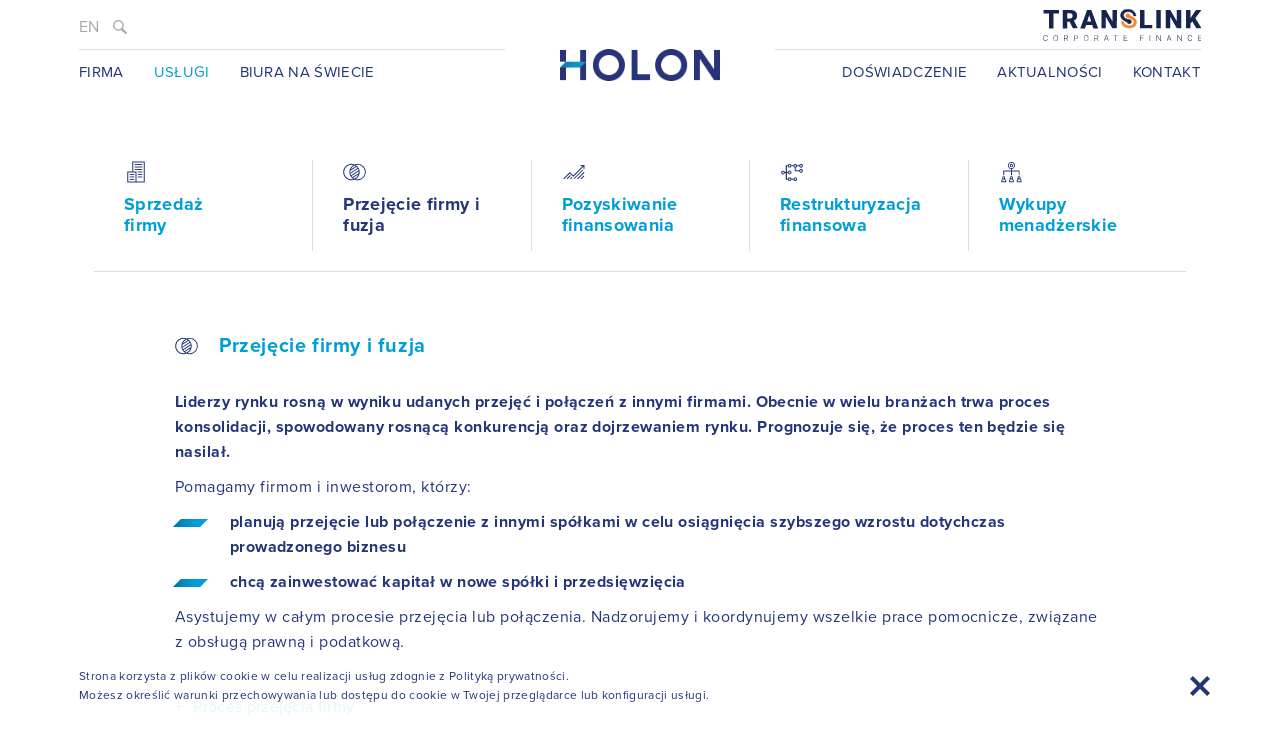

--- FILE ---
content_type: text/html; charset=UTF-8
request_url: https://holon.pl/uslugi/przejecie-firmy-i-fuzja.html
body_size: 7635
content:
<!doctype html>
<html class="no-js">
	<head>
		<meta charset="utf-8" />
		<meta http-equiv="Content-Type" content="text/html; charset=utf-8" />
		<meta http-equiv="X-UA-Compatible" content="IE=edge,chrome=1">
		<meta name="viewport" content="width=device-width, initial-scale=1.0, user-scalable=no">
				<meta property="og:image" content="/files/logo.png"/>
		<meta property="og:image:width" content="200"/>
		<meta property="og:image:height" content="200"/>
		<meta property="og:title" content="	 
		Przejęcie firmy i fuzja - Holon
	"/>
		<meta property="og:description" content="	 
		
	"/>
		<meta name="description" content="	 
		
	">
		<meta name="keywords" content="	 
		
	">
		<title>	 
		Przejęcie firmy i fuzja - Holon
	</title>
		<link rel="shortcut icon" href="/favicon.ico" type="image/x-icon">
		<link rel="shortcut icon" href="/favicon.png" type="image/png">
		<link rel="stylesheet" href="https://use.typekit.net/giu0upg.css">
				<link rel="stylesheet" href="/css/app.min.css?v=1.0.1">
					<style type="text/css">
				@import  url("https://fast.fonts.net/t/1.css?apiType=css&projectid=12204a5d-0e11-48ce-9c3f-08dae4d1ac6a");
			</style>
				<script src="/js/app.min.js?v=1.0.1"></script>
		<script async defer src="https://maps.googleapis.com/maps/api/js?key=AIzaSyBoI1kpvG3xJIytrCbI479yf0cF_-38w8M&callback=initMap"></script>
		<link href="//vjs.zencdn.net/5.0/video-js.min.css" rel="stylesheet">
		<script type="text/javascript">
			(function() {
			var hm = document.createElement('script'); hm.type ='text/javascript'; hm.async = true;
			hm.src = ('++u-heatmap-it+log-js').replace(/[+]/g,'/').replace(/-/g,'.');
			var s = document.getElementsByTagName('script')[0]; s.parentNode.insertBefore(hm, s);
			})();
		</script>
	</head>
	<body class="	 
		
	 -loading" data-header-color="0" data-color="0">
				<header class="header">
	<div class="header-dummy"></div>
	<div class="header-wrapper">
		<div class="header-buttons-container">
			<div class="header-search-small">
				<svg version="1.1" class="search-icon-small" xmlns="http://www.w3.org/2000/svg" xmlns:xlink="http://www.w3.org/1999/xlink" x="0px" y="0px"
					 viewBox="0 0 16 16" style="enable-background:new 0 0 16 16;" xml:space="preserve">
				<path d="M15.5,13.8l-4.3-4.1c0.7-1,1.1-2.2,1.1-3.5C12.3,2.7,9.6,0,6.2,0C2.8,0,0.1,2.7,0.1,6.1s2.7,6.1,6.1,6.1
					c1.1,0,2.2-0.3,3.1-0.8c0,0,0,0.1,0.1,0.1l4.4,4.2c0.3,0.2,0.6,0.4,0.9,0.4c0.3,0,0.7-0.1,0.9-0.4C16.1,15.1,16.1,14.3,15.5,13.8z
					 M1.6,6.1c0-2.6,2.1-4.6,4.6-4.6c2.6,0,4.6,2.1,4.6,4.6s-2.1,4.6-4.6,4.6C3.6,10.8,1.6,8.7,1.6,6.1z"/>
				</svg>
				<div class="header-search-small__wrapper">
					<div>
						<form action="/" method="_POST">
							<input type="text" name="gsearch" placeholder="Wpisz szukaną frazę..." value="" autocomplete="off" data-autosize-input="" />
							<input type="submit" value="" />
						</form>
					</div>
				</div>
			</div>
			<div class="header-lang">
									<span class="header-nav__icon languages-toggle -active">
						<a href="/en" class="no-ajaxy">EN</a>
					</span>
											</div>
			<a href="/" class="logo large-down"><img src="/css/img/logo_holon.svg" alt="logo"></a>
			<a href="http://www.translinkcf.com/" target="_blank" class="translink-logo"><img src="/css/img/logo_translink.svg?v=2" style="height: 2.0rem;" alt="Translink"></a>
			<div class="hamburger">
								<div class="menu-button">
					<span></span>
					<span></span>
					<span></span>
				</div>
			</div>
		</div>
		<div class="row">
			<div class="column">
				<div class="menu-container">
					<div class="header-nav">
						<div class="row">
							<div class="column">
								<div class="header-nav__panel-left">
																			<span class="header-nav__icon languages-toggle -active">
											<a href="/en" class="no-ajaxy">EN</a>
										</span>
																											<div class="header-search">
										<svg version="1.1" class="search-icon" xmlns="http://www.w3.org/2000/svg" xmlns:xlink="http://www.w3.org/1999/xlink" x="0px" y="0px"
											 viewBox="0 0 16 16" style="enable-background:new 0 0 16 16;" xml:space="preserve">
										<path d="M15.5,13.8l-4.3-4.1c0.7-1,1.1-2.2,1.1-3.5C12.3,2.7,9.6,0,6.2,0C2.8,0,0.1,2.7,0.1,6.1s2.7,6.1,6.1,6.1
											c1.1,0,2.2-0.3,3.1-0.8c0,0,0,0.1,0.1,0.1l4.4,4.2c0.3,0.2,0.6,0.4,0.9,0.4c0.3,0,0.7-0.1,0.9-0.4C16.1,15.1,16.1,14.3,15.5,13.8z
											 M1.6,6.1c0-2.6,2.1-4.6,4.6-4.6c2.6,0,4.6,2.1,4.6,4.6s-2.1,4.6-4.6,4.6C3.6,10.8,1.6,8.7,1.6,6.1z"/>
										</svg>
										<div class="header-search__wrapper">
											<div>
												<form action="/" method="_POST">
													<input type="text" name="gsearch" placeholder="Wpisz szukaną frazę..." value="" autocomplete="off" data-autosize-input="" />
													<input type="submit" value="" />
												</form>
											</div>
										</div>
									</div>
																	</div>
								<div class="header-nav__panel-right">
																		<a href="http://www.translinkcf.com/" target="_blank"><img src="/css/img/logo_translink.svg?v=2" style="height: 2.0rem;" alt="Translink"></a>
								</div>
							</div>
						</div>
					</div>
					<div class="header-menu">
						<nav role="navigation" class="menu">
														<ul class='menu-left' data-level='0'><li data-level='0' data-id='279' class='menu__item'><a href='/firma'>Firma</a></li><li data-level='0' data-id='280' class='menu__item -active'><a href='/uslugi'>Usługi</a></li><li data-level='0' data-id='281' class='menu__item'><a href='/biura-na-swiecie'>Biura na świecie</a></li></ul><a class="middle logo" href="/"><img src="/css/img/logo.png" alt="Holon"></a><ul class="menu-right"><li data-level='0' data-id='282' class='menu__item'><a href='/doswiadczenie'>Doświadczenie</a></li><li data-level='0' data-id='283' class='menu__item'><a href='/aktualnosci'>Aktualności</a></li><li data-level='0' data-id='284' class='menu__item'><a href='/kontakt'>Kontakt</a></li></ul>
						</nav>
					</div>
					<div class="lang-and-logo">
																																																																																																					<div class="translink-logo">
														<a href="http://www.translinkcf.com/" target="_blank"><img src="/css/img/logo_translink.svg?v=2" alt="Translink"></a>
						</div>
					</div>
				</div>
			</div>
		</div>
	</div>
</header>		<div class="content-wrapper">
			<div class="main-content">
					<div class="services-space-container -show">
	<section class="services-list show">
		<div class="row">
			<svg version="1.1" class="touch-icon" xmlns="http://www.w3.org/2000/svg" xmlns:xlink="http://www.w3.org/1999/xlink" x="0px" y="0px" viewBox="0 0 45.4 16" style="enable-background:new 0 0 45.4 16;" xml:space="preserve">
				<path style="fill:none;stroke:#009ED7;stroke-width:0.9;stroke-miterlimit:10;" d="M25.4,7.3c0-0.7,0.5-1.1,1.1-1.1h0c0.6,0,1.1,0.6,1.1,1.3v1.3l0,1.8c0,2.8-2.3,5-5,5h0c-2.8,0-5-2.3-5-5l0-8.8
				c0-0.7,0.6-1.3,1.3-1.3h0c0.7,0,1.3,0.6,1.3,1.3V7v0.3V6c0-0.7,0.6-1.3,1.3-1.3h0c0.7,0,1.3,0.6,1.3,1.3v1.3V6.6
				c0-0.7,0.6-1.3,1.3-1.3h0c0.7,0,1.3,0.6,1.3,1.3V7.3z"/>
				<polyline style="fill:none;stroke:#009ED7;stroke-width:0.9;stroke-miterlimit:10;" points="40.9,12.5 44.4,8 40.9,3.5 "/>
				<polyline style="fill:none;stroke:#009ED7;stroke-width:0.9;stroke-miterlimit:10;" points="4.4,3.5 1,8 4.4,12.5 "/>
			</svg>
			<div class="services-list-column anchors-column">
				<div class="services-list-container anchors-container">
																<div class="services-list-item anchor-item">
							<img src="/files/services/31/ico-sprzedaz-firm.svg" alt="Sprzedaż firmy">
															<a href="/uslugi/sprzedaz-firmy.html">Sprzedaż firmy</a>
													</div>
											<div class="services-list-item anchor-item">
							<img src="/files/services/30/ico_przejecia.svg" alt="Przejęcie firmy i fuzja">
															<a href="/uslugi/przejecie-firmy-i-fuzja.html" class="-active">Przejęcie firmy i fuzja</a>
													</div>
											<div class="services-list-item anchor-item">
							<img src="/files/services/29/pozyskiwanie_kapitalu.svg" alt="Pozyskiwanie finansowania">
															<a href="/uslugi/pozyskiwanie-finansowania.html">Pozyskiwanie finansowania</a>
													</div>
											<div class="services-list-item anchor-item">
							<img src="/files/services/28/restruktur.svg" alt="Restrukturyzacja finansowa">
															<a href="/uslugi/restrukturyzacja-finansowa.html">Restrukturyzacja finansowa</a>
													</div>
											<div class="services-list-item anchor-item">
							<img src="/files/services/27/ico_wykupy.svg" alt="Wykupy menadżerskie">
															<a href="/uslugi/wykupy-menadzerskie.html">Wykupy menadżerskie</a>
													</div>
									</div>
			</div>
		</div>
	</section>
</div>
<section class="services-index show">
	<div class="row">
		<div>
			<article class="services-index-item">
				<div class="row" data-equalizer>
					<div class="back-button">
													<a href="/uslugi">Powr&oacute;t do usług</a>
											</div>
					<div class="content-lead">
						<div>
															<img src="/files/services/30/ico_przejecia.svg" alt="Przejęcie firmy i fuzja">
														<h1 data-equalizer-watch>Przejęcie firmy i fuzja</h1>
						</div>
													<p>Liderzy rynku rosną w wyniku udanych przejęć i połączeń z innymi firmami. Obecnie w wielu branżach trwa proces konsolidacji, spowodowany rosnącą konkurencją oraz dojrzewaniem rynku. Prognozuje się, że proces ten będzie się nasilał.</p>
							<div class="excerpt"><p>Pomagamy firmom i inwestorom, którzy:</p>
<ul>
<li>planują przejęcie lub połączenie z innymi spółkami w celu osiągnięcia szybszego wzrostu dotychczas prowadzonego biznesu</li>
<li>chcą zainwestować kapitał w nowe spółki i przedsięwzięcia</li>
</ul>
<p>Asystujemy w całym procesie przejęcia lub połączenia. Nadzorujemy i koordynujemy wszelkie prace pomocnicze, związane z obsługą prawną i podatkową.</p></div>
											</div>
					<div class="article-content">
																																																																																																																																									
																			<ul class="accordion" data-accordion>
											<li class="accordion-item -active" data-accordion-item>
												<a href="#" class="accordion-title">Proces przejęcia firmy</a>
												<div class="accordion-content -active" data-tab-content>
													<div class="step-boxes">
														<div class="row">
															<span class="arrow -left"></span>
															<div class="step-boxes-column">
																																	<div class="step-box" id="154">
																		<span class="number">1</span>
																		<p>Przygotowanie transakcji</p>
																		<a href="#">+ więcej</a>
																	</div>
																																	<div class="step-box" id="155">
																		<span class="number">2</span>
																		<p>Negocjacje wstępne i złożenie ofert niewiążących</p>
																		<a href="#">+ więcej</a>
																	</div>
																																	<div class="step-box" id="156">
																		<span class="number">3</span>
																		<p>Due diligence i zamknięcie transakcji</p>
																		<a href="#">+ więcej</a>
																	</div>
																															</div>
															<span class="arrow -right"></span>
														</div>
													</div>
																																																										<div class="cm-content" data-position="bottom">
																	<div class="content-column">
																		<section class="-text " id="step-text-154">
	<h3><strong>Faza&nbsp;1&nbsp;&nbsp;|&nbsp;&nbsp;</strong>Przygotowanie transakcji</h3>
	<p><strong>Przegląd możliwości inwestycyjnych </strong> <br> Najpierw przeprowadzamy identyfikację potencjalnych kandydatów do przejęcia pod kątem kryteriów inwestycyjnych Klienta (jak branża, wielkość obrotów, dopasowanie oferty produktowej, dystrybucja i&nbsp;klienci, forma prawna, struktura właścicielska spółki itp.). Wybieramy 10-30 najciekawszych firm spośród zwykle kilkuset analizowanych. Firmy te tworzą tzw. "długą listę" kandydatów. Dla tych spółek przygotowujemy krótkie profile inwestycyjne -analizujemy je pod kątem wartości dla Klienta. Przegląd taki ma znaczenie również w&nbsp;przypadku gdy Klient ma swojego "faworyta", gdyż pozwala ocenić jego wartość przez poznanie alternatyw.</p>
<p><strong>Struktura i&nbsp;model finansowania transakcji</strong> <br> Przygotowujemy szczegółową koncepcję realizacji transakcji, która określa optymalną formę prawną, konstrukcję finansową oraz szczegółowy harmonogram przedsięwzięcia. Etap ten pozwala na&nbsp;wypracowanie wspólnie z&nbsp;Klientem optymalnego wariantu połączenia (przejęcia, połączenia, wykupu części aktywów (np. marek, licencji), joint-venture itp.), zakładającego najwyższą efektywność ekonomiczną, podatkową, prawną i&nbsp;czasową. W&nbsp;przypadku decyzji o&nbsp;finansowaniu transakcji ze środków obcych pomagamy wybrać formę finansowania oraz instytucje współfinansujące, a&nbsp;następnie wynegocjować najlepsze warunki współpracy.</p>
<p><strong>Weryfikacja kandydatów i&nbsp;kontakty wstępne </strong> <br> Bazując na&nbsp;wynikach analiz "długiej listy", wspólnie z&nbsp;Klientem wybieramy najatrakcyjniejsze spółki i&nbsp;tworzymy "krótką listę" kandydatów. Z&nbsp;tymi spółkami nawiązujemy bezpośrednie kontakty i&nbsp;przedstawiamy wstępne propozycje inwestycyjne. Niekiedy, gdy zachodzi taka potrzeba, wstępne rozmowy są przeprowadzane bez odsłaniania nazwy Klienta. Nasze doświadczenie wskazuje, że zachowanie dyskrecji na&nbsp;tym etapie pozwala lepiej odczytać uwarunkowania drugiej strony i&nbsp;jej oczekiwania wobec przyszłego inwestora.</p>
<p><span>Opcjonalnie w&nbsp;ramach fazy I </span></p>
<p><strong>Analiza branży pod kątem identyfikacji źródeł wartości przejmowanych firm</strong><br>Klienci inwestujący w nową branżę, niekiedy potrzebują wcześniejszej analizy branży, pod kątem ustalenia co decyduje o konkurencyjności spółek i gdzie leży ich faktyczna wartość dla przejmującego. Przygotowujemy wówczas raport analityczny, prezentujący m.in.:</p>
<ul>
<li>wielkość i dynamikę zmian rynku oraz prognozy rozwoju</li>
<li>głównych graczy, marki oraz ich udziały w rynku</li>
<li>strukturę rynku producentów krajowych (stopień koncentracji/rozproszenia) oraz ocenę sytuacji finansowej firm sektora</li>
<li>najważniejsze kanały dystrybucji i koncentrację sprzedaży</li>
<li>informacje rynkowe istotne z punku oceny atrakcyjności oferty produktowej kandydatów do przejęcia, jak np. : preferencje konsumentów, preferencje odbiorców i kryteria wyboru dostawców pod kątem: siły marek, szerokości oferty, oferowania nowych produktów; itp.</li>
</ul>
	</section>																	</div>
																</div>
																																																												<div class="cm-content" data-position="bottom">
																	<div class="content-column">
																		<section class="-text " id="step-text-155">
	<h3><strong>Faza&nbsp;2&nbsp;&nbsp;|&nbsp;&nbsp;</strong>Negocjacje wstępne i&nbsp;złożenie ofert niewiążących</h3>
	<p><strong>Negocjacje wstępne</strong> <br> Po potwierdzeniu zainteresowania ze strony Kandydatów, towarzyszymy Klientowi w&nbsp;serii spotkań i&nbsp;rozmów wstępnych z&nbsp;każdym z&nbsp;nich. Celem jest poznanie i&nbsp;weryfikacja pozycji konkurencyjnej Kandydata, jego planów rozwoju oraz potrzeb kapitałowych a&nbsp;także ocena kompetencji w&nbsp;dziedzinie zarządzania i&nbsp;organizacji.</p>
<p><strong>Przygotowanie ofert niewiążących</strong> <br> Pomagamy Klientowi w&nbsp;przygotowaniu ofert niewiążących dla Kandydatów, zawierających zazwyczaj:</p>
<ul>
<li>rodzaj i&nbsp;zakres transakcji,</li>
<li>cenę lub przedział cenowy,</li>
<li>warunki płatności,</li>
<li>proponowany pakiet właścicielski.</li>
</ul>
<p>Na tym etapie konieczne jest dokonanie wyceny spółki na&nbsp;bazie informacji udostępnionych w&nbsp;trakcie rozmów. W&nbsp;zależności od potrzeb wyceniamy spółkę dwoma niezależnymi metodami z&nbsp;uwzględnieniem elementów ryzyka kupującego i&nbsp;pomagamy podjąć decyzję o&nbsp;wstępnej ofercie cenowej.</p>
	</section>																	</div>
																</div>
																																																												<div class="cm-content" data-position="bottom">
																	<div class="content-column">
																		<section class="-text " id="step-text-156">
	<h3><strong>Faza&nbsp;3&nbsp;&nbsp;|&nbsp;&nbsp;</strong>Due diligence i&nbsp;zamknięcie transakcji</h3>
	<p><strong>Badanie spółki (due diligence)</strong><br> Pomagamy Klientowi w&nbsp;podjęciu decyzji o&nbsp;złożeniu oferty wiążącej dla najlepszego Kandydata. W&nbsp;tym celu przeprowadzamy badanie spółki tzw. due diligence, pozwalające zweryfikować sytuację spółki i&nbsp;określić elementy ryzyka. Zakres wsparcia, w&nbsp;zależności od potrzeb i&nbsp;warunków obejmuje:</p>
<ul>
<li>przeprowadzenie due-diligence operacyjnego (pozycja na&nbsp;rynku, klienci, zarząd i&nbsp;organizacja)</li>
<li>ostateczna wycena spółki</li>
<li>określenie optymalnej struktury transakcji</li>
<li>koordynacja due diligence prawnego</li>
<li>koordynacja due diligence księgowego i&nbsp;podatkowego</li>
</ul>
<p>Na bazie due diligence pomagamy przygotować ofertę ostateczną.</p>
<p><strong>Zamknięcie transakcji</strong><br> Ostatecznie, wspieramy Klienta w&nbsp;negocjacji umów końcowych oraz doprowadzeniu transakcji do skutku.</p>
	</section>																	</div>
																</div>
																																																						</div>
											</li>
										</ul>
																																																																				<ul class="accordion" data-accordion>
													<li class="accordion-item -active" data-accordion-item>
														<a href="#" class="accordion-title">Pięć warunk&oacute;w udanego przejęcia</a>
														<div class="accordion-content -active" data-tab-content>
															<section class="-text -no-box">
																<ol>
<li>Dobry wybór celu inwestycyjnego (pełny i&nbsp;systematyczny przegląd wszystkich możliwości).</li>
<li>Wycena rzeczywistej wartości przejmowanego biznesu (due diligence).</li>
<li>Zapewnienie finansowania transakcji.</li>
<li>Udane negocjacje.</li>
<li>Efektywna optymalizacja po połączeniu nastawiona na&nbsp;uwolnienie synergii i&nbsp;rezerw kosztowych.</li>
</ol>
															</section>	
														</div>
													</li>
												</ul>
																																							
																																																																				<ul class="accordion" data-accordion>
													<li class="accordion-item -active" data-accordion-item>
														<a href="#" class="accordion-title">Kierownictwo sp&oacute;łki zainteresowane nabyciem firmy &hellip;</a>
														<div class="accordion-content -active" data-tab-content>
															<section class="-text -no-box">
																<p>"<em>Kierownictwo spółki zainteresowanej nabyciem jakiejś firmy powinno zachowywać się tak, jakby pilotowało samolot tuż przed startem. Aby wykonywać wszystko w&nbsp;odpowiedniej kolejności, nie powinno ono polegać na&nbsp;swojej pamięci. Powinno mieć spis rzeczy do zrobienia i&nbsp;wiedzieć, co robić, jeśli którekolwiek z&nbsp;działań nie doprowadzi do osiągnięcia oczekiwanego celu. W&nbsp;szczególności powinno widzieć, kiedy poniechać startu</em>"</p>
<p>Russel A. Ackoff</p>
															</section>	
														</div>
													</li>
												</ul>
																																							
																																			</div>
				</div>
				<div class="row">
					<div class="more">
													<a href="/doswiadczenie">Sfinalizowane transakcje</a>
											</div>
				</div>
			</article>
		</div>
	</div>
</section>			</div>
			<footer class="footer">
	<div class="map-container">
		<div id="map" class="show-medium-up"></div>
		<div id="map_sec" class="show-medium-down"></div>
		<div class="map__cover">
			<div class="map__cover-gradient"></div>
			<div class="map__cover-bar">
				<div class="map__cover-bar-stroke"></div>
			</div>
		</div>
	</div>
	<div class="row">
		<div class="footer-column" data-equalizer data-equalizer-mq="medium-up">
			<div class="footer__data" data-equalizer-watch>
				<div class="footer__data-logo">
					<img src="/css/img/logo_footer.png" alt="logo">
					<p class="hidden-medium-down">Należymy do</p>
					<img class="logo_translink" src="/css/img/logo_translink_footer.svg?v=1" alt="Translink">
				</div>
				<div class="footer__data-address">
					<div class="hidden-medium-down">
						<h5><span>HL</span> Corporate Finance<br>Sp. z o.o. Sp. K.</h5>
						<p>ul. Twarda 18</p>
						<p>00-105 Warszawa</p>
					</div>
					<div>
						<h5 class="hidden-medium-up"><span>HL</span> Corporate Finance<br>Sp. z o.o. Sp. K.</h5>
						<a href="tel:+48 22 653 90 90">+48 22 653 90 90</a>
						<a href="mailto:info@holon.pl">info@holon.pl</a>
						<a class="hidden-medium-down" href="http://www.holon.pl">www.holon.pl</a>
					</div>
				</div>
			</div>
			<div class="footer__member" data-equalizer-watch>
				<div>
					<div class="hidden-medium-up">
						<p>Należymy do</p>
						<img class="logo_translink" src="/css/img/logo_translink_footer.svg?v=1" alt="Translink">
					</div>
					<h5 class="hidden-medium-down">Translink <span>International AG</span></h5>
					<p class="hidden-medium-down">Baarerstr. 112</p>
					<p class="hidden-medium-down">6300 Zug, Switzerland</p>
				</div>
				<div>
					<a href="tel:+41 43 500 2250">+41 43 500 2250</a>
					<a href="mailto:info@translinkcf.com">info@translinkcf.com</a>
					<a href="http://www.translinkcf.com" target="_blank">www.translinkcf.com</a>
				</div>
			</div>
			<div class="footer__newsletter hidden-medium-down" data-equalizer-watch>
				<div data-thanks="&lt;h3&gt;Dziękujemy za zapisanie się do naszego newslettera.&lt;/h3&gt;">
					<h4>Newsletter</h4>
					<p>Zapisz się do newslettera.<br>Dowiaduj się&nbsp;o&nbsp;aktualnych wydarzeniach.</p>
					<form method="POST" action="https://holon.pl/uslugi/przejecie-firmy-i-fuzja.html" accept-charset="UTF-8" class="ajax clearfix"><input name="_token" type="hidden" value="wZtj7sYCfX5UPLMyXYJE33XtYnOrLzkchsfalPLe">
						<input type="email" name="email" placeholder="Tw&oacute;j adres e-mail"/>
						<input type="hidden" name="lang" value="pl"/>
						<div class="submit-container">
							<input type="submit" value=""/>
						</div>
						<div class="error-info">
							<p></p>
						</div>
					</form>
				</div>
			</div>
		</div>
	</div>
	<div class="footer__newsletter hidden-large-up">
		<div data-thanks="&lt;h3&gt;Dziękujemy za zapisanie się do naszego newslettera.&lt;/h3&gt;">
			<h4>Newsletter</h4>
			<p>Zapisz się do newslettera.<br>Dowiaduj się&nbsp;o&nbsp;aktualnych wydarzeniach.</p>
			<form method="POST" action="https://holon.pl/uslugi/przejecie-firmy-i-fuzja.html" accept-charset="UTF-8" class="ajax clearfix"><input name="_token" type="hidden" value="wZtj7sYCfX5UPLMyXYJE33XtYnOrLzkchsfalPLe">
				<input type="email" name="email" placeholder="Tw&oacute;j adres e-mail"/>
				<div class="submit-container">
					<input type="submit" value=""/>
				</div>
				<div class="error-info">
					<p></p>
				</div>
			</form>
		</div>
	</div>
	<div class="footer__bottom-links">
		<div class="row">
			<div>
				<ul data-level='0'><li data-level='0' data-id='313' class='menu__item'><a href='/blog'>Blog</a></li><li data-level='0' data-id='291' class='menu__item'><a href='/nota-prawna'>Nota prawna</a></li><li data-level='0' data-id='292' class='menu__item'><a href='/polityka-prywatnosci'>Polityka prywatności</a></li></ul>
				<ul class="newsletter-link">
					<li><a class="show-newsletter" href="#">Newsletter</a></li>
				</ul>
			</div>
			<div>
				<p class="copyrights">Copyrights © 2019&nbsp;<span>HL</span>&nbsp;Corporate Finance Sp. z o.o. Sp. K.</p>
				<p class="made-by">Made by <a href="https://ortografika.com" target="_blank">Ortografika</a></p>
			</div>
		</div>
	</div>
</footer>		</div>
		<div class="cookieinfo">
			<div class="row">
				<p>Strona korzysta z plików cookie w celu realizacji usług zdognie z Polityką prywatności.<br>Możesz określić warunki przechowywania lub dostępu do cookie w Twojej przeglądarce lub konfiguracji usługi.</p>
			</div>
			<a href="#" class="close-icon">
				<svg xmlns="http://www.w3.org/2000/svg" xmlns:xlink="http://www.w3.org/1999/xlink" preserveAspectRatio="xMidYMid" viewBox="0 0 20 20">
				  <g id="closesvg" transform="translate(0,8.0000007)" fill="#24367a">
				    <path d="M 0,9.2413787 17.241379,-8.0000007 20,-5.24138 2.7586207,11.999999 z" id="rect-1" />
				    <path d="M 2.758621,-8.0000003 20,9.2413787 17.241379,11.999999 3.4482759e-7,-5.2413796 z" id="rect-2" />
				  </g>
				</svg>
			</a>
		</div>
					<script>
				(function(i,s,o,g,r,a,m){i['GoogleAnalyticsObject']=r;i[r]=i[r]||function(){
				(i[r].q=i[r].q||[]).push(arguments)},i[r].l=1*new Date();a=s.createElement(o),
				m=s.getElementsByTagName(o)[0];a.async=1;a.src=g;m.parentNode.insertBefore(a,m)
				})(window,document,'script','https://www.google-analytics.com/analytics.js','ga');
				ga('create', 'UA-109630244-1', 'auto');
				ga('send', 'pageview');
			</script>
			</body>
</html>

--- FILE ---
content_type: text/css;charset=utf-8
request_url: https://use.typekit.net/giu0upg.css
body_size: 523
content:
/*
 * The Typekit service used to deliver this font or fonts for use on websites
 * is provided by Adobe and is subject to these Terms of Use
 * http://www.adobe.com/products/eulas/tou_typekit. For font license
 * information, see the list below.
 *
 * proxima-nova:
 *   - http://typekit.com/eulas/00000000000000003b9aec1f
 *   - http://typekit.com/eulas/00000000000000003b9aec20
 *   - http://typekit.com/eulas/00000000000000003b9aec27
 *   - http://typekit.com/eulas/00000000000000003b9aec28
 *
 * © 2009-2026 Adobe Systems Incorporated. All Rights Reserved.
 */
/*{"last_published":"2016-12-30 12:59:56 UTC"}*/

@import url("https://p.typekit.net/p.css?s=1&k=giu0upg&ht=tk&f=139.140.175.176&a=752182&app=typekit&e=css");

@font-face {
font-family:"proxima-nova";
src:url("https://use.typekit.net/af/86cd00/00000000000000003b9aec1f/27/l?primer=7461426a2c0710ceb380f945344563c868a3f9d0705702759c3170749153db52&fvd=n7&v=3") format("woff2"),url("https://use.typekit.net/af/86cd00/00000000000000003b9aec1f/27/d?primer=7461426a2c0710ceb380f945344563c868a3f9d0705702759c3170749153db52&fvd=n7&v=3") format("woff"),url("https://use.typekit.net/af/86cd00/00000000000000003b9aec1f/27/a?primer=7461426a2c0710ceb380f945344563c868a3f9d0705702759c3170749153db52&fvd=n7&v=3") format("opentype");
font-display:auto;font-style:normal;font-weight:700;font-stretch:normal;
}

@font-face {
font-family:"proxima-nova";
src:url("https://use.typekit.net/af/ff2186/00000000000000003b9aec20/27/l?primer=7461426a2c0710ceb380f945344563c868a3f9d0705702759c3170749153db52&fvd=i7&v=3") format("woff2"),url("https://use.typekit.net/af/ff2186/00000000000000003b9aec20/27/d?primer=7461426a2c0710ceb380f945344563c868a3f9d0705702759c3170749153db52&fvd=i7&v=3") format("woff"),url("https://use.typekit.net/af/ff2186/00000000000000003b9aec20/27/a?primer=7461426a2c0710ceb380f945344563c868a3f9d0705702759c3170749153db52&fvd=i7&v=3") format("opentype");
font-display:auto;font-style:italic;font-weight:700;font-stretch:normal;
}

@font-face {
font-family:"proxima-nova";
src:url("https://use.typekit.net/af/702309/00000000000000003b9aec27/27/l?primer=7461426a2c0710ceb380f945344563c868a3f9d0705702759c3170749153db52&fvd=n4&v=3") format("woff2"),url("https://use.typekit.net/af/702309/00000000000000003b9aec27/27/d?primer=7461426a2c0710ceb380f945344563c868a3f9d0705702759c3170749153db52&fvd=n4&v=3") format("woff"),url("https://use.typekit.net/af/702309/00000000000000003b9aec27/27/a?primer=7461426a2c0710ceb380f945344563c868a3f9d0705702759c3170749153db52&fvd=n4&v=3") format("opentype");
font-display:auto;font-style:normal;font-weight:400;font-stretch:normal;
}

@font-face {
font-family:"proxima-nova";
src:url("https://use.typekit.net/af/59753e/00000000000000003b9aec28/27/l?primer=7461426a2c0710ceb380f945344563c868a3f9d0705702759c3170749153db52&fvd=i4&v=3") format("woff2"),url("https://use.typekit.net/af/59753e/00000000000000003b9aec28/27/d?primer=7461426a2c0710ceb380f945344563c868a3f9d0705702759c3170749153db52&fvd=i4&v=3") format("woff"),url("https://use.typekit.net/af/59753e/00000000000000003b9aec28/27/a?primer=7461426a2c0710ceb380f945344563c868a3f9d0705702759c3170749153db52&fvd=i4&v=3") format("opentype");
font-display:auto;font-style:italic;font-weight:400;font-stretch:normal;
}

.tk-proxima-nova { font-family: "proxima-nova",sans-serif; }


--- FILE ---
content_type: text/css
request_url: https://holon.pl/css/app.min.css?v=1.0.1
body_size: 52528
content:
@charset "UTF-8";/*! PhotoSwipe Default UI CSS by Dmitry Semenov | photoswipe.com | MIT license */.pswp__share-tooltip a,.pswp__share-tooltip a:hover{color:#000;text-decoration:none}.pswp--touch .pswp__button--arrow--left,.pswp--touch .pswp__button--arrow--right,.pswp__caption--fake{visibility:hidden}.graph div .graph__item.six .counter-container span,.ms-btn{white-space:nowrap}.accordion:after,.clearfix:after,[class*=block-grid-]:after,section:after{clear:both}h1,h2,h3,h4,h5,h6,p{text-rendering:optimizeLegibility}.-valign,.form-wrapper.-error>.row>.column{-webkit-box-orient:vertical;-moz-box-orient:vertical;-webkit-box-direction:normal;-moz-box-direction:normal}.-tvalign,img{vertical-align:middle}.-parallax .-parallax-bg,.pswp__share-modal,.pswp__share-tooltip{-webkit-backface-visibility:hidden}.pswp__button{position:relative;cursor:pointer;overflow:visible;-webkit-appearance:none;display:block;border:0;padding:0;margin:0;float:right;opacity:.75;-webkit-transition:opacity .2s;transition:opacity .2s;-webkit-box-shadow:none;box-shadow:none}.pswp__button:focus,.pswp__button:hover{opacity:1}.pswp__button:active{outline:0;opacity:.9}.pswp__button::-moz-focus-inner{padding:0;border:0}.pswp__ui--over-close .pswp__button--close{opacity:1}.pswp__button,.pswp__button--arrow--left:before,.pswp__button--arrow--right:before{background:url(images/default-skin.png) no-repeat;background-size:264px 88px;width:44px;height:44px}@media (-webkit-min-device-pixel-ratio:1.1),(-webkit-min-device-pixel-ratio:1.09375),(min-resolution:105dpi),(min-resolution:1.1dppx){.pswp--svg .pswp__button,.pswp--svg .pswp__button--arrow--left:before,.pswp--svg .pswp__button--arrow--right:before{background-image:url(images/default-skin.svg)}.pswp--svg .pswp__button--arrow--left,.pswp--svg .pswp__button--arrow--right{background:0 0}}.pswp__button--close{background-position:0 -44px}.pswp__button--share{background-position:-44px -44px}.pswp__button--fs{display:none}.pswp--supports-fs .pswp__button--fs{display:block}.pswp--fs .pswp__button--fs{background-position:-44px 0}.pswp__button--zoom{display:none;background-position:-88px 0}.pswp--zoom-allowed .pswp__button--zoom{display:block}.pswp--zoomed-in .pswp__button--zoom{background-position:-132px 0}.pswp__button--arrow--left,.pswp__button--arrow--right{background:0 0;top:50%;margin-top:-50px;width:70px;height:100px;position:absolute}.pswp__button--arrow--left{left:0}.pswp__button--arrow--right{right:0}.pswp__button--arrow--left:before,.pswp__button--arrow--right:before{content:'';top:35px;height:30px;width:32px;position:absolute}.pswp__button--arrow--left:before{left:6px;background-position:-138px -44px}.pswp__button--arrow--right:before{right:6px;background-position:-94px -44px}.pswp__counter,.pswp__share-modal{-webkit-user-select:none;-moz-user-select:none;-ms-user-select:none;user-select:none}.pswp__share-modal{display:block;background:rgba(0,0,0,.5);width:100%;height:100%;top:0;left:0;padding:10px;position:absolute;z-index:1600;opacity:0;-webkit-transition:opacity .25s ease-out;transition:opacity .25s ease-out;will-change:opacity}.pswp__share-modal--hidden{display:none}.pswp__share-tooltip{z-index:1620;position:absolute;background:#FFF;top:56px;border-radius:2px;display:block;width:auto;right:44px;-webkit-box-shadow:0 2px 5px rgba(0,0,0,.25);box-shadow:0 2px 5px rgba(0,0,0,.25);-webkit-transform:translateY(6px);-ms-transform:translateY(6px);transform:translateY(6px);-webkit-transition:-webkit-transform .25s;transition:transform .25s;will-change:transform}.pswp__share-tooltip a{display:block;padding:8px 12px;font-size:14px;line-height:18px}.pswp__share-tooltip a:first-child{border-radius:2px 2px 0 0}.pswp__share-tooltip a:last-child{border-radius:0 0 2px 2px}.pswp__share-modal--fade-in{opacity:1}.pswp__share-modal--fade-in .pswp__share-tooltip{-webkit-transform:translateY(0);-ms-transform:translateY(0);transform:translateY(0)}.pswp--touch .pswp__share-tooltip a{padding:16px 12px}a.pswp__share--facebook:before{content:'';display:block;width:0;height:0;position:absolute;top:-12px;right:15px;border:6px solid transparent;border-bottom-color:#FFF;-webkit-pointer-events:none;-moz-pointer-events:none;pointer-events:none}.pswp__caption--empty,.pswp__ui--one-slide .pswp__button--arrow--left,.pswp__ui--one-slide .pswp__button--arrow--right,.pswp__ui--one-slide .pswp__counter{display:none}.pswp__counter,.pswp__preloader{height:44px;top:0;position:absolute}a.pswp__share--facebook:hover{background:#3E5C9A;color:#FFF}a.pswp__share--facebook:hover:before{border-bottom-color:#3E5C9A}a.pswp__share--twitter:hover{background:#55ACEE;color:#FFF}a.pswp__share--pinterest:hover{background:#CCC;color:#CE272D}a.pswp__share--download:hover{background:#DDD}.pswp__counter{left:0;font-size:13px;line-height:44px;color:#000;padding:0 10px}.pswp__caption{position:absolute;left:0;bottom:0;width:100%;min-height:44px}.pswp__caption small{font-size:11px;color:#BBB}.pswp__caption__center{text-align:center;max-width:80%;margin:0 auto 20px;font-size:16px;padding:10px;line-height:20px;color:#000}.pswp--has_mouse .pswp__button--arrow--left,.pswp--has_mouse .pswp__button--arrow--right,.pswp__ui{visibility:visible}.pswp__preloader{width:44px;left:50%;margin-left:-22px;opacity:0;-webkit-transition:opacity .25s ease-out;transition:opacity .25s ease-out;will-change:opacity;direction:ltr}.pswp--css_animation .pswp__preloader--active,.pswp__preloader--active{opacity:1}.pswp__preloader__icn{width:20px;height:20px;margin:12px}.pswp__preloader--active .pswp__preloader__icn{background:url(images/preloader.gif) no-repeat}.pswp--css_animation .pswp__preloader--active .pswp__preloader__icn{-webkit-animation:clockwise .5s linear infinite;animation:clockwise .5s linear infinite}.pswp--css_animation .pswp__preloader--active .pswp__preloader__donut{-webkit-animation:donut-rotate 1s cubic-bezier(.4,0,.22,1) infinite;animation:donut-rotate 1s cubic-bezier(.4,0,.22,1) infinite}.pswp--css_animation .pswp__preloader__icn{background:0 0;opacity:.75;width:14px;height:14px;position:absolute;left:15px;top:15px;margin:0}.pswp--css_animation .pswp__preloader__cut{position:relative;width:7px;height:14px;overflow:hidden}.pswp--css_animation .pswp__preloader__donut{-webkit-box-sizing:border-box;box-sizing:border-box;width:14px;height:14px;border:2px solid #FFF;border-radius:50%;border-left-color:transparent;border-bottom-color:transparent;position:absolute;top:0;left:0;background:0 0;margin:0}@media screen and (max-width:1024px){.pswp__preloader{position:relative;left:auto;top:auto;margin:0;float:right}}@-webkit-keyframes clockwise{0%{-webkit-transform:rotate(0);transform:rotate(0)}100%{-webkit-transform:rotate(360deg);transform:rotate(360deg)}}@keyframes clockwise{0%{-webkit-transform:rotate(0);transform:rotate(0)}100%{-webkit-transform:rotate(360deg);transform:rotate(360deg)}}@-webkit-keyframes donut-rotate{0%,100%{-webkit-transform:rotate(0);transform:rotate(0)}50%{-webkit-transform:rotate(-140deg);transform:rotate(-140deg)}}@keyframes donut-rotate{0%,100%{-webkit-transform:rotate(0);transform:rotate(0)}50%{-webkit-transform:rotate(-140deg);transform:rotate(-140deg)}}.pswp__ui{-webkit-font-smoothing:auto;opacity:1;z-index:1550}.pswp__top-bar{position:absolute;left:0;top:0;height:44px;width:100%}.pswp--has_mouse .pswp__button--arrow--left,.pswp--has_mouse .pswp__button--arrow--right,.pswp__caption,.pswp__top-bar{-webkit-backface-visibility:hidden;will-change:opacity;-webkit-transition:opacity 333ms cubic-bezier(.4,0,.22,1);transition:opacity 333ms cubic-bezier(.4,0,.22,1)}.pswp__ui--idle .pswp__button--arrow--left,.pswp__ui--idle .pswp__button--arrow--right,.pswp__ui--idle .pswp__top-bar{opacity:0}.pswp__ui--hidden .pswp__button--arrow--left,.pswp__ui--hidden .pswp__button--arrow--right,.pswp__ui--hidden .pswp__caption,.pswp__ui--hidden .pswp__top-bar{opacity:.001}.pswp__element--disabled{display:none!important}.pswp--minimal--dark .pswp__top-bar{background:0 0}.mCustomScrollbar{-ms-touch-action:pinch-zoom;touch-action:pinch-zoom}.mCustomScrollbar.mCS_no_scrollbar,.mCustomScrollbar.mCS_touch_action{-ms-touch-action:auto;touch-action:auto}.mCustomScrollBox{position:relative;overflow:hidden;height:100%;max-width:100%;outline:0;direction:ltr}.mCSB_container{overflow:hidden;width:auto;height:auto}.mCSB_inside>.mCSB_container{margin-right:30px}.mCSB_container.mCS_no_scrollbar_y.mCS_y_hidden{margin-right:0}.mCS-dir-rtl>.mCSB_inside>.mCSB_container{margin-right:0;margin-left:30px}.mCS-dir-rtl>.mCSB_inside>.mCSB_container.mCS_no_scrollbar_y.mCS_y_hidden{margin-left:0}.mCSB_scrollTools{position:absolute;width:16px;height:auto;left:auto;top:0;right:0;bottom:0;opacity:.75;filter:"alpha(opacity=75)";-ms-filter:"alpha(opacity=75)"}.mCSB_outside+.mCSB_scrollTools{right:-26px}.mCS-dir-rtl>.mCSB_inside>.mCSB_scrollTools,.mCS-dir-rtl>.mCSB_outside+.mCSB_scrollTools{right:auto;left:0}.mCS-dir-rtl>.mCSB_outside+.mCSB_scrollTools{left:-26px}.mCSB_scrollTools .mCSB_draggerContainer{position:absolute;top:0;left:0;bottom:0;right:0;height:auto}.mCSB_scrollTools a+.mCSB_draggerContainer{margin:20px 0}.mCSB_scrollTools .mCSB_draggerRail{width:2px;height:100%;margin:0 auto;-webkit-border-radius:16px;-moz-border-radius:16px;border-radius:16px}.mCSB_scrollTools .mCSB_dragger{cursor:pointer;width:100%;height:30px;z-index:1}.mCSB_scrollTools .mCSB_dragger .mCSB_dragger_bar{position:relative;width:4px;height:100%;margin:0 auto;-webkit-border-radius:16px;-moz-border-radius:16px;border-radius:16px;text-align:center}.mCSB_scrollTools_vertical.mCSB_scrollTools_onDrag_expand .mCSB_dragger.mCSB_dragger_onDrag_expanded .mCSB_dragger_bar,.mCSB_scrollTools_vertical.mCSB_scrollTools_onDrag_expand .mCSB_draggerContainer:hover .mCSB_dragger .mCSB_dragger_bar{width:12px}.mCSB_scrollTools_vertical.mCSB_scrollTools_onDrag_expand .mCSB_dragger.mCSB_dragger_onDrag_expanded+.mCSB_draggerRail,.mCSB_scrollTools_vertical.mCSB_scrollTools_onDrag_expand .mCSB_draggerContainer:hover .mCSB_draggerRail{width:8px}.mCSB_scrollTools .mCSB_buttonDown,.mCSB_scrollTools .mCSB_buttonUp{display:block;position:absolute;height:20px;width:100%;overflow:hidden;margin:0 auto;cursor:pointer}.mCSB_scrollTools .mCSB_buttonDown{bottom:0}.mCSB_horizontal.mCSB_inside>.mCSB_container{margin-right:0;margin-bottom:30px}.mCSB_horizontal.mCSB_outside>.mCSB_container{min-height:100%}.mCSB_horizontal>.mCSB_container.mCS_no_scrollbar_x.mCS_x_hidden{margin-bottom:0}.mCSB_scrollTools.mCSB_scrollTools_horizontal{width:auto;height:16px;top:auto;right:0;bottom:0;left:0}.mCustomScrollBox+.mCSB_scrollTools+.mCSB_scrollTools.mCSB_scrollTools_horizontal,.mCustomScrollBox+.mCSB_scrollTools.mCSB_scrollTools_horizontal{bottom:-26px}.mCSB_scrollTools.mCSB_scrollTools_horizontal a+.mCSB_draggerContainer{margin:0 20px}.mCSB_scrollTools.mCSB_scrollTools_horizontal .mCSB_draggerRail{width:100%;height:2px;margin:7px 0}.mCSB_scrollTools.mCSB_scrollTools_horizontal .mCSB_dragger{width:30px;height:100%;left:0}.mCSB_scrollTools.mCSB_scrollTools_horizontal .mCSB_dragger .mCSB_dragger_bar{width:100%;height:4px;margin:6px auto}.mCSB_scrollTools_horizontal.mCSB_scrollTools_onDrag_expand .mCSB_dragger.mCSB_dragger_onDrag_expanded .mCSB_dragger_bar,.mCSB_scrollTools_horizontal.mCSB_scrollTools_onDrag_expand .mCSB_draggerContainer:hover .mCSB_dragger .mCSB_dragger_bar{height:12px;margin:2px auto}.mCSB_scrollTools_horizontal.mCSB_scrollTools_onDrag_expand .mCSB_dragger.mCSB_dragger_onDrag_expanded+.mCSB_draggerRail,.mCSB_scrollTools_horizontal.mCSB_scrollTools_onDrag_expand .mCSB_draggerContainer:hover .mCSB_draggerRail{height:8px;margin:4px 0}.mCSB_scrollTools.mCSB_scrollTools_horizontal .mCSB_buttonLeft,.mCSB_scrollTools.mCSB_scrollTools_horizontal .mCSB_buttonRight{display:block;position:absolute;width:20px;height:100%;overflow:hidden;margin:0 auto;cursor:pointer}.mCSB_scrollTools.mCSB_scrollTools_horizontal .mCSB_buttonLeft{left:0}.mCSB_scrollTools.mCSB_scrollTools_horizontal .mCSB_buttonRight{right:0}.mCSB_container_wrapper{position:absolute;height:auto;width:auto;overflow:hidden;top:0;left:0;right:0;bottom:0;margin-right:30px;margin-bottom:30px}.mCSB_container_wrapper>.mCSB_container{padding-right:30px;padding-bottom:30px;-webkit-box-sizing:border-box;-moz-box-sizing:border-box;box-sizing:border-box}.mCSB_vertical_horizontal>.mCSB_scrollTools.mCSB_scrollTools_vertical{bottom:20px}.mCSB_vertical_horizontal>.mCSB_scrollTools.mCSB_scrollTools_horizontal{right:20px}.mCSB_container_wrapper.mCS_no_scrollbar_x.mCS_x_hidden+.mCSB_scrollTools.mCSB_scrollTools_vertical{bottom:0}.mCS-dir-rtl>.mCustomScrollBox.mCSB_vertical_horizontal.mCSB_inside>.mCSB_scrollTools.mCSB_scrollTools_horizontal,.mCSB_container_wrapper.mCS_no_scrollbar_y.mCS_y_hidden+.mCSB_scrollTools~.mCSB_scrollTools.mCSB_scrollTools_horizontal{right:0}.mCS-dir-rtl>.mCustomScrollBox.mCSB_vertical_horizontal.mCSB_inside>.mCSB_scrollTools.mCSB_scrollTools_horizontal{left:20px}.mCS-dir-rtl>.mCustomScrollBox.mCSB_vertical_horizontal.mCSB_inside>.mCSB_container_wrapper.mCS_no_scrollbar_y.mCS_y_hidden+.mCSB_scrollTools~.mCSB_scrollTools.mCSB_scrollTools_horizontal{left:0}.mCS-dir-rtl>.mCSB_inside>.mCSB_container_wrapper{margin-right:0;margin-left:30px}.mCSB_container_wrapper.mCS_no_scrollbar_y.mCS_y_hidden>.mCSB_container{padding-right:0}.mCSB_container_wrapper.mCS_no_scrollbar_x.mCS_x_hidden>.mCSB_container{padding-bottom:0}.mCustomScrollBox.mCSB_vertical_horizontal.mCSB_inside>.mCSB_container_wrapper.mCS_no_scrollbar_y.mCS_y_hidden{margin-right:0;margin-left:0}.mCustomScrollBox.mCSB_vertical_horizontal.mCSB_inside>.mCSB_container_wrapper.mCS_no_scrollbar_x.mCS_x_hidden{margin-bottom:0}.mCSB_scrollTools,.mCSB_scrollTools .mCSB_buttonDown,.mCSB_scrollTools .mCSB_buttonLeft,.mCSB_scrollTools .mCSB_buttonRight,.mCSB_scrollTools .mCSB_buttonUp,.mCSB_scrollTools .mCSB_dragger .mCSB_dragger_bar{-webkit-transition:opacity .2s ease-in-out,background-color .2s ease-in-out;-moz-transition:opacity .2s ease-in-out,background-color .2s ease-in-out;-o-transition:opacity .2s ease-in-out,background-color .2s ease-in-out;transition:opacity .2s ease-in-out,background-color .2s ease-in-out}.mCSB_scrollTools_horizontal.mCSB_scrollTools_onDrag_expand .mCSB_draggerRail,.mCSB_scrollTools_horizontal.mCSB_scrollTools_onDrag_expand .mCSB_dragger_bar,.mCSB_scrollTools_vertical.mCSB_scrollTools_onDrag_expand .mCSB_draggerRail,.mCSB_scrollTools_vertical.mCSB_scrollTools_onDrag_expand .mCSB_dragger_bar{-webkit-transition:width .2s ease-out .2s,height .2s ease-out .2s,margin-left .2s ease-out .2s,margin-right .2s ease-out .2s,margin-top .2s ease-out .2s,margin-bottom .2s ease-out .2s,opacity .2s ease-in-out,background-color .2s ease-in-out;-moz-transition:width .2s ease-out .2s,height .2s ease-out .2s,margin-left .2s ease-out .2s,margin-right .2s ease-out .2s,margin-top .2s ease-out .2s,margin-bottom .2s ease-out .2s,opacity .2s ease-in-out,background-color .2s ease-in-out;-o-transition:width .2s ease-out .2s,height .2s ease-out .2s,margin-left .2s ease-out .2s,margin-right .2s ease-out .2s,margin-top .2s ease-out .2s,margin-bottom .2s ease-out .2s,opacity .2s ease-in-out,background-color .2s ease-in-out;transition:width .2s ease-out .2s,height .2s ease-out .2s,margin-left .2s ease-out .2s,margin-right .2s ease-out .2s,margin-top .2s ease-out .2s,margin-bottom .2s ease-out .2s,opacity .2s ease-in-out,background-color .2s ease-in-out}.mCS-autoHide>.mCustomScrollBox>.mCSB_scrollTools,.mCS-autoHide>.mCustomScrollBox~.mCSB_scrollTools{opacity:0;filter:"alpha(opacity=0)";-ms-filter:"alpha(opacity=0)"}.mCS-autoHide:hover>.mCustomScrollBox>.mCSB_scrollTools,.mCS-autoHide:hover>.mCustomScrollBox~.mCSB_scrollTools,.mCustomScrollBox:hover>.mCSB_scrollTools,.mCustomScrollBox:hover~.mCSB_scrollTools,.mCustomScrollbar>.mCustomScrollBox>.mCSB_scrollTools.mCSB_scrollTools_onDrag,.mCustomScrollbar>.mCustomScrollBox~.mCSB_scrollTools.mCSB_scrollTools_onDrag{opacity:1;filter:"alpha(opacity=100)";-ms-filter:"alpha(opacity=100)"}.mCSB_scrollTools .mCSB_draggerRail{background-color:#000;background-color:rgba(0,0,0,.4);filter:"alpha(opacity=40)";-ms-filter:"alpha(opacity=40)"}.mCSB_scrollTools .mCSB_dragger .mCSB_dragger_bar{background-color:#fff;background-color:rgba(255,255,255,.75);filter:"alpha(opacity=75)";-ms-filter:"alpha(opacity=75)"}.mCSB_scrollTools .mCSB_dragger:hover .mCSB_dragger_bar{background-color:#fff;background-color:rgba(255,255,255,.85);filter:"alpha(opacity=85)";-ms-filter:"alpha(opacity=85)"}.mCSB_scrollTools .mCSB_dragger.mCSB_dragger_onDrag .mCSB_dragger_bar,.mCSB_scrollTools .mCSB_dragger:active .mCSB_dragger_bar{background-color:#fff;background-color:rgba(255,255,255,.9);filter:"alpha(opacity=90)";-ms-filter:"alpha(opacity=90)"}.mCSB_scrollTools .mCSB_buttonDown,.mCSB_scrollTools .mCSB_buttonLeft,.mCSB_scrollTools .mCSB_buttonRight,.mCSB_scrollTools .mCSB_buttonUp{background-image:url(mCSB_buttons.png);background-repeat:no-repeat;opacity:.4;filter:"alpha(opacity=40)";-ms-filter:"alpha(opacity=40)"}.mCSB_scrollTools .mCSB_buttonUp{background-position:0 0}.mCSB_scrollTools .mCSB_buttonDown{background-position:0 -20px}.mCSB_scrollTools .mCSB_buttonLeft{background-position:0 -40px}.mCSB_scrollTools .mCSB_buttonRight{background-position:0 -56px}.mCSB_scrollTools .mCSB_buttonDown:hover,.mCSB_scrollTools .mCSB_buttonLeft:hover,.mCSB_scrollTools .mCSB_buttonRight:hover,.mCSB_scrollTools .mCSB_buttonUp:hover{opacity:.75;filter:"alpha(opacity=75)";-ms-filter:"alpha(opacity=75)"}.mCSB_scrollTools .mCSB_buttonDown:active,.mCSB_scrollTools .mCSB_buttonLeft:active,.mCSB_scrollTools .mCSB_buttonRight:active,.mCSB_scrollTools .mCSB_buttonUp:active{opacity:.9;filter:"alpha(opacity=90)";-ms-filter:"alpha(opacity=90)"}.mCS-dark.mCSB_scrollTools .mCSB_draggerRail{background-color:#000;background-color:rgba(0,0,0,.15)}.mCS-dark.mCSB_scrollTools .mCSB_dragger .mCSB_dragger_bar{background-color:#000;background-color:rgba(0,0,0,.75)}.mCS-dark.mCSB_scrollTools .mCSB_dragger:hover .mCSB_dragger_bar{background-color:rgba(0,0,0,.85)}.mCS-dark.mCSB_scrollTools .mCSB_dragger.mCSB_dragger_onDrag .mCSB_dragger_bar,.mCS-dark.mCSB_scrollTools .mCSB_dragger:active .mCSB_dragger_bar{background-color:rgba(0,0,0,.9)}.mCS-dark.mCSB_scrollTools .mCSB_buttonUp{background-position:-80px 0}.mCS-dark.mCSB_scrollTools .mCSB_buttonDown{background-position:-80px -20px}.mCS-dark.mCSB_scrollTools .mCSB_buttonLeft{background-position:-80px -40px}.mCS-dark.mCSB_scrollTools .mCSB_buttonRight{background-position:-80px -56px}.mCS-dark-2.mCSB_scrollTools .mCSB_draggerRail,.mCS-light-2.mCSB_scrollTools .mCSB_draggerRail{width:4px;background-color:#fff;background-color:rgba(255,255,255,.1);-webkit-border-radius:1px;-moz-border-radius:1px;border-radius:1px}.mCS-dark-2.mCSB_scrollTools .mCSB_dragger .mCSB_dragger_bar,.mCS-light-2.mCSB_scrollTools .mCSB_dragger .mCSB_dragger_bar{width:4px;background-color:#fff;background-color:rgba(255,255,255,.75);-webkit-border-radius:1px;-moz-border-radius:1px;border-radius:1px}.mCS-dark-2.mCSB_scrollTools_horizontal .mCSB_dragger .mCSB_dragger_bar,.mCS-dark-2.mCSB_scrollTools_horizontal .mCSB_draggerRail,.mCS-light-2.mCSB_scrollTools_horizontal .mCSB_dragger .mCSB_dragger_bar,.mCS-light-2.mCSB_scrollTools_horizontal .mCSB_draggerRail{width:100%;height:4px;margin:6px auto}.mCS-light-2.mCSB_scrollTools .mCSB_dragger:hover .mCSB_dragger_bar{background-color:#fff;background-color:rgba(255,255,255,.85)}.mCS-light-2.mCSB_scrollTools .mCSB_dragger.mCSB_dragger_onDrag .mCSB_dragger_bar,.mCS-light-2.mCSB_scrollTools .mCSB_dragger:active .mCSB_dragger_bar{background-color:#fff;background-color:rgba(255,255,255,.9)}.mCS-light-2.mCSB_scrollTools .mCSB_buttonUp{background-position:-32px 0}.mCS-light-2.mCSB_scrollTools .mCSB_buttonDown{background-position:-32px -20px}.mCS-light-2.mCSB_scrollTools .mCSB_buttonLeft{background-position:-40px -40px}.mCS-light-2.mCSB_scrollTools .mCSB_buttonRight{background-position:-40px -56px}.mCS-dark-2.mCSB_scrollTools .mCSB_draggerRail{background-color:#000;background-color:rgba(0,0,0,.1);-webkit-border-radius:1px;-moz-border-radius:1px;border-radius:1px}.mCS-dark-2.mCSB_scrollTools .mCSB_dragger .mCSB_dragger_bar{background-color:#000;background-color:rgba(0,0,0,.75);-webkit-border-radius:1px;-moz-border-radius:1px;border-radius:1px}.mCS-dark-2.mCSB_scrollTools .mCSB_dragger:hover .mCSB_dragger_bar{background-color:#000;background-color:rgba(0,0,0,.85)}.mCS-dark-2.mCSB_scrollTools .mCSB_dragger.mCSB_dragger_onDrag .mCSB_dragger_bar,.mCS-dark-2.mCSB_scrollTools .mCSB_dragger:active .mCSB_dragger_bar{background-color:#000;background-color:rgba(0,0,0,.9)}.mCS-dark-2.mCSB_scrollTools .mCSB_buttonUp{background-position:-112px 0}.mCS-dark-2.mCSB_scrollTools .mCSB_buttonDown{background-position:-112px -20px}.mCS-dark-2.mCSB_scrollTools .mCSB_buttonLeft{background-position:-120px -40px}.mCS-dark-2.mCSB_scrollTools .mCSB_buttonRight{background-position:-120px -56px}.mCS-dark-thick.mCSB_scrollTools .mCSB_draggerRail,.mCS-light-thick.mCSB_scrollTools .mCSB_draggerRail{width:4px;background-color:#fff;background-color:rgba(255,255,255,.1);-webkit-border-radius:2px;-moz-border-radius:2px;border-radius:2px}.mCS-dark-thick.mCSB_scrollTools .mCSB_dragger .mCSB_dragger_bar,.mCS-light-thick.mCSB_scrollTools .mCSB_dragger .mCSB_dragger_bar{width:6px;background-color:#fff;background-color:rgba(255,255,255,.75);-webkit-border-radius:2px;-moz-border-radius:2px;border-radius:2px}.mCS-dark-thick.mCSB_scrollTools_horizontal .mCSB_draggerRail,.mCS-light-thick.mCSB_scrollTools_horizontal .mCSB_draggerRail{width:100%;height:4px;margin:6px 0}.mCS-dark-thick.mCSB_scrollTools_horizontal .mCSB_dragger .mCSB_dragger_bar,.mCS-light-thick.mCSB_scrollTools_horizontal .mCSB_dragger .mCSB_dragger_bar{width:100%;height:6px;margin:5px auto}.mCS-light-thick.mCSB_scrollTools .mCSB_dragger:hover .mCSB_dragger_bar{background-color:#fff;background-color:rgba(255,255,255,.85)}.mCS-light-thick.mCSB_scrollTools .mCSB_dragger.mCSB_dragger_onDrag .mCSB_dragger_bar,.mCS-light-thick.mCSB_scrollTools .mCSB_dragger:active .mCSB_dragger_bar{background-color:#fff;background-color:rgba(255,255,255,.9)}.mCS-light-thick.mCSB_scrollTools .mCSB_buttonUp{background-position:-16px 0}.mCS-light-thick.mCSB_scrollTools .mCSB_buttonDown{background-position:-16px -20px}.mCS-light-thick.mCSB_scrollTools .mCSB_buttonLeft{background-position:-20px -40px}.mCS-light-thick.mCSB_scrollTools .mCSB_buttonRight{background-position:-20px -56px}.mCS-dark-thick.mCSB_scrollTools .mCSB_draggerRail{background-color:#000;background-color:rgba(0,0,0,.1);-webkit-border-radius:2px;-moz-border-radius:2px;border-radius:2px}.mCS-dark-thick.mCSB_scrollTools .mCSB_dragger .mCSB_dragger_bar{background-color:#000;background-color:rgba(0,0,0,.75);-webkit-border-radius:2px;-moz-border-radius:2px;border-radius:2px}.mCS-dark-thick.mCSB_scrollTools .mCSB_dragger:hover .mCSB_dragger_bar{background-color:#000;background-color:rgba(0,0,0,.85)}.mCS-dark-thick.mCSB_scrollTools .mCSB_dragger.mCSB_dragger_onDrag .mCSB_dragger_bar,.mCS-dark-thick.mCSB_scrollTools .mCSB_dragger:active .mCSB_dragger_bar{background-color:#000;background-color:rgba(0,0,0,.9)}.mCS-dark-thick.mCSB_scrollTools .mCSB_buttonUp{background-position:-96px 0}.mCS-dark-thick.mCSB_scrollTools .mCSB_buttonDown{background-position:-96px -20px}.mCS-dark-thick.mCSB_scrollTools .mCSB_buttonLeft{background-position:-100px -40px}.mCS-dark-thick.mCSB_scrollTools .mCSB_buttonRight{background-position:-100px -56px}.mCS-light-thin.mCSB_scrollTools .mCSB_draggerRail{background-color:#fff;background-color:rgba(255,255,255,.1)}.mCS-dark-thin.mCSB_scrollTools .mCSB_dragger .mCSB_dragger_bar,.mCS-light-thin.mCSB_scrollTools .mCSB_dragger .mCSB_dragger_bar{width:2px}.mCS-dark-thin.mCSB_scrollTools_horizontal .mCSB_draggerRail,.mCS-light-thin.mCSB_scrollTools_horizontal .mCSB_draggerRail{width:100%}.mCS-dark-thin.mCSB_scrollTools_horizontal .mCSB_dragger .mCSB_dragger_bar,.mCS-light-thin.mCSB_scrollTools_horizontal .mCSB_dragger .mCSB_dragger_bar{width:100%;height:2px;margin:7px auto}.mCS-dark-thin.mCSB_scrollTools .mCSB_draggerRail{background-color:#000;background-color:rgba(0,0,0,.15)}.mCS-dark-thin.mCSB_scrollTools .mCSB_dragger .mCSB_dragger_bar{background-color:#000;background-color:rgba(0,0,0,.75)}.mCS-dark-thin.mCSB_scrollTools .mCSB_dragger:hover .mCSB_dragger_bar{background-color:#000;background-color:rgba(0,0,0,.85)}.mCS-dark-thin.mCSB_scrollTools .mCSB_dragger.mCSB_dragger_onDrag .mCSB_dragger_bar,.mCS-dark-thin.mCSB_scrollTools .mCSB_dragger:active .mCSB_dragger_bar{background-color:#000;background-color:rgba(0,0,0,.9)}.mCS-dark-thin.mCSB_scrollTools .mCSB_buttonUp{background-position:-80px 0}.mCS-dark-thin.mCSB_scrollTools .mCSB_buttonDown{background-position:-80px -20px}.mCS-dark-thin.mCSB_scrollTools .mCSB_buttonLeft{background-position:-80px -40px}.mCS-dark-thin.mCSB_scrollTools .mCSB_buttonRight{background-position:-80px -56px}.mCS-rounded.mCSB_scrollTools .mCSB_draggerRail{background-color:#fff;background-color:rgba(255,255,255,.15)}.mCS-rounded-dark.mCSB_scrollTools .mCSB_dragger,.mCS-rounded-dots-dark.mCSB_scrollTools .mCSB_dragger,.mCS-rounded-dots.mCSB_scrollTools .mCSB_dragger,.mCS-rounded.mCSB_scrollTools .mCSB_dragger{height:14px}.mCS-rounded-dark.mCSB_scrollTools .mCSB_dragger .mCSB_dragger_bar,.mCS-rounded-dots-dark.mCSB_scrollTools .mCSB_dragger .mCSB_dragger_bar,.mCS-rounded-dots.mCSB_scrollTools .mCSB_dragger .mCSB_dragger_bar,.mCS-rounded.mCSB_scrollTools .mCSB_dragger .mCSB_dragger_bar{width:14px;margin:0 1px}.mCS-rounded-dark.mCSB_scrollTools_horizontal .mCSB_dragger,.mCS-rounded-dots-dark.mCSB_scrollTools_horizontal .mCSB_dragger,.mCS-rounded-dots.mCSB_scrollTools_horizontal .mCSB_dragger,.mCS-rounded.mCSB_scrollTools_horizontal .mCSB_dragger{width:14px}.mCS-rounded-dark.mCSB_scrollTools_horizontal .mCSB_dragger .mCSB_dragger_bar,.mCS-rounded-dots-dark.mCSB_scrollTools_horizontal .mCSB_dragger .mCSB_dragger_bar,.mCS-rounded-dots.mCSB_scrollTools_horizontal .mCSB_dragger .mCSB_dragger_bar,.mCS-rounded.mCSB_scrollTools_horizontal .mCSB_dragger .mCSB_dragger_bar{height:14px;margin:1px 0}.mCS-rounded-dark.mCSB_scrollTools_vertical.mCSB_scrollTools_onDrag_expand .mCSB_dragger.mCSB_dragger_onDrag_expanded .mCSB_dragger_bar,.mCS-rounded-dark.mCSB_scrollTools_vertical.mCSB_scrollTools_onDrag_expand .mCSB_draggerContainer:hover .mCSB_dragger .mCSB_dragger_bar,.mCS-rounded.mCSB_scrollTools_vertical.mCSB_scrollTools_onDrag_expand .mCSB_dragger.mCSB_dragger_onDrag_expanded .mCSB_dragger_bar,.mCS-rounded.mCSB_scrollTools_vertical.mCSB_scrollTools_onDrag_expand .mCSB_draggerContainer:hover .mCSB_dragger .mCSB_dragger_bar{width:16px;height:16px;margin:-1px 0}.mCS-rounded-dark.mCSB_scrollTools_vertical.mCSB_scrollTools_onDrag_expand .mCSB_dragger.mCSB_dragger_onDrag_expanded+.mCSB_draggerRail,.mCS-rounded-dark.mCSB_scrollTools_vertical.mCSB_scrollTools_onDrag_expand .mCSB_draggerContainer:hover .mCSB_draggerRail,.mCS-rounded.mCSB_scrollTools_vertical.mCSB_scrollTools_onDrag_expand .mCSB_dragger.mCSB_dragger_onDrag_expanded+.mCSB_draggerRail,.mCS-rounded.mCSB_scrollTools_vertical.mCSB_scrollTools_onDrag_expand .mCSB_draggerContainer:hover .mCSB_draggerRail{width:4px}.mCS-rounded-dark.mCSB_scrollTools_horizontal.mCSB_scrollTools_onDrag_expand .mCSB_dragger.mCSB_dragger_onDrag_expanded .mCSB_dragger_bar,.mCS-rounded-dark.mCSB_scrollTools_horizontal.mCSB_scrollTools_onDrag_expand .mCSB_draggerContainer:hover .mCSB_dragger .mCSB_dragger_bar,.mCS-rounded.mCSB_scrollTools_horizontal.mCSB_scrollTools_onDrag_expand .mCSB_dragger.mCSB_dragger_onDrag_expanded .mCSB_dragger_bar,.mCS-rounded.mCSB_scrollTools_horizontal.mCSB_scrollTools_onDrag_expand .mCSB_draggerContainer:hover .mCSB_dragger .mCSB_dragger_bar{height:16px;width:16px;margin:0 -1px}.mCS-rounded-dark.mCSB_scrollTools_horizontal.mCSB_scrollTools_onDrag_expand .mCSB_dragger.mCSB_dragger_onDrag_expanded+.mCSB_draggerRail,.mCS-rounded-dark.mCSB_scrollTools_horizontal.mCSB_scrollTools_onDrag_expand .mCSB_draggerContainer:hover .mCSB_draggerRail,.mCS-rounded.mCSB_scrollTools_horizontal.mCSB_scrollTools_onDrag_expand .mCSB_dragger.mCSB_dragger_onDrag_expanded+.mCSB_draggerRail,.mCS-rounded.mCSB_scrollTools_horizontal.mCSB_scrollTools_onDrag_expand .mCSB_draggerContainer:hover .mCSB_draggerRail{height:4px;margin:6px 0}.mCS-rounded.mCSB_scrollTools .mCSB_buttonUp{background-position:0 -72px}.mCS-rounded.mCSB_scrollTools .mCSB_buttonDown{background-position:0 -92px}.mCS-rounded.mCSB_scrollTools .mCSB_buttonLeft{background-position:0 -112px}.mCS-rounded.mCSB_scrollTools .mCSB_buttonRight{background-position:0 -128px}.mCS-rounded-dark.mCSB_scrollTools .mCSB_dragger .mCSB_dragger_bar,.mCS-rounded-dots-dark.mCSB_scrollTools .mCSB_dragger .mCSB_dragger_bar{background-color:#000;background-color:rgba(0,0,0,.75)}.mCS-rounded-dark.mCSB_scrollTools .mCSB_draggerRail{background-color:#000;background-color:rgba(0,0,0,.15)}.mCS-rounded-dark.mCSB_scrollTools .mCSB_dragger:hover .mCSB_dragger_bar,.mCS-rounded-dots-dark.mCSB_scrollTools .mCSB_dragger:hover .mCSB_dragger_bar{background-color:#000;background-color:rgba(0,0,0,.85)}.mCS-rounded-dark.mCSB_scrollTools .mCSB_dragger.mCSB_dragger_onDrag .mCSB_dragger_bar,.mCS-rounded-dark.mCSB_scrollTools .mCSB_dragger:active .mCSB_dragger_bar,.mCS-rounded-dots-dark.mCSB_scrollTools .mCSB_dragger.mCSB_dragger_onDrag .mCSB_dragger_bar,.mCS-rounded-dots-dark.mCSB_scrollTools .mCSB_dragger:active .mCSB_dragger_bar{background-color:#000;background-color:rgba(0,0,0,.9)}.mCS-rounded-dark.mCSB_scrollTools .mCSB_buttonUp{background-position:-80px -72px}.mCS-rounded-dark.mCSB_scrollTools .mCSB_buttonDown{background-position:-80px -92px}.mCS-rounded-dark.mCSB_scrollTools .mCSB_buttonLeft{background-position:-80px -112px}.mCS-rounded-dark.mCSB_scrollTools .mCSB_buttonRight{background-position:-80px -128px}.mCS-rounded-dots-dark.mCSB_scrollTools_vertical .mCSB_draggerRail,.mCS-rounded-dots.mCSB_scrollTools_vertical .mCSB_draggerRail{width:4px}.mCS-rounded-dots-dark.mCSB_scrollTools .mCSB_draggerRail,.mCS-rounded-dots-dark.mCSB_scrollTools_horizontal .mCSB_draggerRail,.mCS-rounded-dots.mCSB_scrollTools .mCSB_draggerRail,.mCS-rounded-dots.mCSB_scrollTools_horizontal .mCSB_draggerRail{background-color:transparent;background-position:center}.mCS-rounded-dots-dark.mCSB_scrollTools .mCSB_draggerRail,.mCS-rounded-dots.mCSB_scrollTools .mCSB_draggerRail{background-image:url([data-uri]);background-repeat:repeat-y;opacity:.3;filter:"alpha(opacity=30)";-ms-filter:"alpha(opacity=30)"}.mCS-rounded-dots-dark.mCSB_scrollTools_horizontal .mCSB_draggerRail,.mCS-rounded-dots.mCSB_scrollTools_horizontal .mCSB_draggerRail{height:4px;margin:6px 0;background-repeat:repeat-x}.mCS-rounded-dots.mCSB_scrollTools .mCSB_buttonUp{background-position:-16px -72px}.mCS-rounded-dots.mCSB_scrollTools .mCSB_buttonDown{background-position:-16px -92px}.mCS-rounded-dots.mCSB_scrollTools .mCSB_buttonLeft{background-position:-20px -112px}.mCS-rounded-dots.mCSB_scrollTools .mCSB_buttonRight{background-position:-20px -128px}.mCS-rounded-dots-dark.mCSB_scrollTools .mCSB_draggerRail{background-image:url([data-uri])}.mCS-rounded-dots-dark.mCSB_scrollTools .mCSB_buttonUp{background-position:-96px -72px}.mCS-rounded-dots-dark.mCSB_scrollTools .mCSB_buttonDown{background-position:-96px -92px}.mCS-rounded-dots-dark.mCSB_scrollTools .mCSB_buttonLeft{background-position:-100px -112px}.mCS-rounded-dots-dark.mCSB_scrollTools .mCSB_buttonRight{background-position:-100px -128px}.mCS-3d-dark.mCSB_scrollTools .mCSB_dragger .mCSB_dragger_bar,.mCS-3d-thick-dark.mCSB_scrollTools .mCSB_dragger .mCSB_dragger_bar,.mCS-3d-thick.mCSB_scrollTools .mCSB_dragger .mCSB_dragger_bar,.mCS-3d.mCSB_scrollTools .mCSB_dragger .mCSB_dragger_bar{background-repeat:repeat-y;background-image:-moz-linear-gradient(left,rgba(255,255,255,.5) 0,rgba(255,255,255,0) 100%);background-image:-webkit-gradient(linear,left top,right top,color-stop(0,rgba(255,255,255,.5)),color-stop(100%,rgba(255,255,255,0)));background-image:-webkit-linear-gradient(left,rgba(255,255,255,.5) 0,rgba(255,255,255,0) 100%);background-image:-o-linear-gradient(left,rgba(255,255,255,.5) 0,rgba(255,255,255,0) 100%);background-image:-ms-linear-gradient(left,rgba(255,255,255,.5) 0,rgba(255,255,255,0) 100%);background-image:linear-gradient(to right,rgba(255,255,255,.5) 0,rgba(255,255,255,0) 100%)}.mCS-3d-dark.mCSB_scrollTools_horizontal .mCSB_dragger .mCSB_dragger_bar,.mCS-3d-thick-dark.mCSB_scrollTools_horizontal .mCSB_dragger .mCSB_dragger_bar,.mCS-3d-thick.mCSB_scrollTools_horizontal .mCSB_dragger .mCSB_dragger_bar,.mCS-3d.mCSB_scrollTools_horizontal .mCSB_dragger .mCSB_dragger_bar{background-repeat:repeat-x;background-image:-moz-linear-gradient(top,rgba(255,255,255,.5) 0,rgba(255,255,255,0) 100%);background-image:-webkit-gradient(linear,left top,left bottom,color-stop(0,rgba(255,255,255,.5)),color-stop(100%,rgba(255,255,255,0)));background-image:-webkit-linear-gradient(top,rgba(255,255,255,.5) 0,rgba(255,255,255,0) 100%);background-image:-o-linear-gradient(top,rgba(255,255,255,.5) 0,rgba(255,255,255,0) 100%);background-image:-ms-linear-gradient(top,rgba(255,255,255,.5) 0,rgba(255,255,255,0) 100%);background-image:linear-gradient(to bottom,rgba(255,255,255,.5) 0,rgba(255,255,255,0) 100%)}.mCS-3d-dark.mCSB_scrollTools_vertical .mCSB_dragger,.mCS-3d.mCSB_scrollTools_vertical .mCSB_dragger{height:70px}.mCS-3d-dark.mCSB_scrollTools_horizontal .mCSB_dragger,.mCS-3d.mCSB_scrollTools_horizontal .mCSB_dragger{width:70px}.mCS-3d-dark.mCSB_scrollTools,.mCS-3d.mCSB_scrollTools{opacity:1;filter:"alpha(opacity=30)";-ms-filter:"alpha(opacity=30)"}.mCS-3d-dark.mCSB_scrollTools .mCSB_dragger .mCSB_dragger_bar,.mCS-3d-dark.mCSB_scrollTools .mCSB_draggerRail,.mCS-3d.mCSB_scrollTools .mCSB_dragger .mCSB_dragger_bar,.mCS-3d.mCSB_scrollTools .mCSB_draggerRail{-webkit-border-radius:16px;-moz-border-radius:16px;border-radius:16px}.mCS-3d-dark.mCSB_scrollTools .mCSB_draggerRail,.mCS-3d.mCSB_scrollTools .mCSB_draggerRail{width:8px;background-color:#000;background-color:rgba(0,0,0,.2);box-shadow:inset 1px 0 1px rgba(0,0,0,.5),inset -1px 0 1px rgba(255,255,255,.2)}.mCS-3d-dark.mCSB_scrollTools .mCSB_dragger .mCSB_dragger_bar,.mCS-3d-dark.mCSB_scrollTools .mCSB_dragger.mCSB_dragger_onDrag .mCSB_dragger_bar,.mCS-3d-dark.mCSB_scrollTools .mCSB_dragger:active .mCSB_dragger_bar,.mCS-3d-dark.mCSB_scrollTools .mCSB_dragger:hover .mCSB_dragger_bar,.mCS-3d.mCSB_scrollTools .mCSB_dragger .mCSB_dragger_bar,.mCS-3d.mCSB_scrollTools .mCSB_dragger.mCSB_dragger_onDrag .mCSB_dragger_bar,.mCS-3d.mCSB_scrollTools .mCSB_dragger:active .mCSB_dragger_bar,.mCS-3d.mCSB_scrollTools .mCSB_dragger:hover .mCSB_dragger_bar{background-color:#555}.mCS-3d-dark.mCSB_scrollTools .mCSB_dragger .mCSB_dragger_bar,.mCS-3d.mCSB_scrollTools .mCSB_dragger .mCSB_dragger_bar{width:8px}.mCS-3d-dark.mCSB_scrollTools_horizontal .mCSB_draggerRail,.mCS-3d.mCSB_scrollTools_horizontal .mCSB_draggerRail{width:100%;height:8px;margin:4px 0;box-shadow:inset 0 1px 1px rgba(0,0,0,.5),inset 0 -1px 1px rgba(255,255,255,.2)}.mCS-3d-dark.mCSB_scrollTools_horizontal .mCSB_dragger .mCSB_dragger_bar,.mCS-3d.mCSB_scrollTools_horizontal .mCSB_dragger .mCSB_dragger_bar{width:100%;height:8px;margin:4px auto}.mCS-3d.mCSB_scrollTools .mCSB_buttonUp{background-position:-32px -72px}.mCS-3d.mCSB_scrollTools .mCSB_buttonDown{background-position:-32px -92px}.mCS-3d.mCSB_scrollTools .mCSB_buttonLeft{background-position:-40px -112px}.mCS-3d.mCSB_scrollTools .mCSB_buttonRight{background-position:-40px -128px}.mCS-3d-dark.mCSB_scrollTools .mCSB_draggerRail{background-color:#000;background-color:rgba(0,0,0,.1);box-shadow:inset 1px 0 1px rgba(0,0,0,.1)}.mCS-3d-dark.mCSB_scrollTools_horizontal .mCSB_draggerRail{box-shadow:inset 0 1px 1px rgba(0,0,0,.1)}.mCS-3d-dark.mCSB_scrollTools .mCSB_buttonUp{background-position:-112px -72px}.mCS-3d-dark.mCSB_scrollTools .mCSB_buttonDown{background-position:-112px -92px}.mCS-3d-dark.mCSB_scrollTools .mCSB_buttonLeft{background-position:-120px -112px}.mCS-3d-dark.mCSB_scrollTools .mCSB_buttonRight{background-position:-120px -128px}.mCS-3d-thick-dark.mCSB_scrollTools,.mCS-3d-thick.mCSB_scrollTools{opacity:1;filter:"alpha(opacity=30)";-ms-filter:"alpha(opacity=30)"}.mCS-3d-thick-dark.mCSB_scrollTools,.mCS-3d-thick-dark.mCSB_scrollTools .mCSB_draggerContainer,.mCS-3d-thick.mCSB_scrollTools,.mCS-3d-thick.mCSB_scrollTools .mCSB_draggerContainer{-webkit-border-radius:7px;-moz-border-radius:7px;border-radius:7px}.mCSB_inside+.mCS-3d-thick-dark.mCSB_scrollTools_vertical,.mCSB_inside+.mCS-3d-thick.mCSB_scrollTools_vertical{right:1px}.mCS-3d-thick-dark.mCSB_scrollTools_vertical,.mCS-3d-thick.mCSB_scrollTools_vertical{box-shadow:inset 1px 0 1px rgba(0,0,0,.1),inset 0 0 14px rgba(0,0,0,.5)}.mCS-3d-thick-dark.mCSB_scrollTools_horizontal,.mCS-3d-thick.mCSB_scrollTools_horizontal{bottom:1px;box-shadow:inset 0 1px 1px rgba(0,0,0,.1),inset 0 0 14px rgba(0,0,0,.5)}.mCS-3d-thick-dark.mCSB_scrollTools .mCSB_dragger .mCSB_dragger_bar,.mCS-3d-thick.mCSB_scrollTools .mCSB_dragger .mCSB_dragger_bar{-webkit-border-radius:5px;-moz-border-radius:5px;border-radius:5px;box-shadow:inset 1px 0 0 rgba(255,255,255,.4);width:12px;margin:2px;position:absolute;height:auto;top:0;bottom:0;left:0;right:0}.mCS-3d-thick-dark.mCSB_scrollTools_horizontal .mCSB_dragger .mCSB_dragger_bar,.mCS-3d-thick.mCSB_scrollTools_horizontal .mCSB_dragger .mCSB_dragger_bar{box-shadow:inset 0 1px 0 rgba(255,255,255,.4);height:12px;width:auto}.mCS-3d-thick.mCSB_scrollTools .mCSB_dragger .mCSB_dragger_bar,.mCS-3d-thick.mCSB_scrollTools .mCSB_dragger.mCSB_dragger_onDrag .mCSB_dragger_bar,.mCS-3d-thick.mCSB_scrollTools .mCSB_dragger:active .mCSB_dragger_bar,.mCS-3d-thick.mCSB_scrollTools .mCSB_dragger:hover .mCSB_dragger_bar{background-color:#555}.mCS-3d-thick.mCSB_scrollTools .mCSB_draggerContainer{background-color:#000;background-color:rgba(0,0,0,.05);box-shadow:inset 1px 1px 16px rgba(0,0,0,.1)}.mCS-3d-thick.mCSB_scrollTools .mCSB_draggerRail{background-color:transparent}.mCS-3d-thick.mCSB_scrollTools .mCSB_buttonUp{background-position:-32px -72px}.mCS-3d-thick.mCSB_scrollTools .mCSB_buttonDown{background-position:-32px -92px}.mCS-3d-thick.mCSB_scrollTools .mCSB_buttonLeft{background-position:-40px -112px}.mCS-3d-thick.mCSB_scrollTools .mCSB_buttonRight{background-position:-40px -128px}.mCS-3d-thick-dark.mCSB_scrollTools{box-shadow:inset 0 0 14px rgba(0,0,0,.2)}.mCS-3d-thick-dark.mCSB_scrollTools_horizontal{box-shadow:inset 0 1px 1px rgba(0,0,0,.1),inset 0 0 14px rgba(0,0,0,.2)}.mCS-3d-thick-dark.mCSB_scrollTools .mCSB_dragger .mCSB_dragger_bar{box-shadow:inset 1px 0 0 rgba(255,255,255,.4),inset -1px 0 0 rgba(0,0,0,.2)}.mCS-3d-thick-dark.mCSB_scrollTools_horizontal .mCSB_dragger .mCSB_dragger_bar{box-shadow:inset 0 1px 0 rgba(255,255,255,.4),inset 0 -1px 0 rgba(0,0,0,.2)}.mCS-3d-thick-dark.mCSB_scrollTools .mCSB_dragger .mCSB_dragger_bar,.mCS-3d-thick-dark.mCSB_scrollTools .mCSB_dragger.mCSB_dragger_onDrag .mCSB_dragger_bar,.mCS-3d-thick-dark.mCSB_scrollTools .mCSB_dragger:active .mCSB_dragger_bar,.mCS-3d-thick-dark.mCSB_scrollTools .mCSB_dragger:hover .mCSB_dragger_bar{background-color:#777}.mCS-3d-thick-dark.mCSB_scrollTools .mCSB_draggerContainer{background-color:#fff;background-color:rgba(0,0,0,.05);box-shadow:inset 1px 1px 16px rgba(0,0,0,.1)}.mCS-3d-thick-dark.mCSB_scrollTools .mCSB_draggerRail,.mCS-minimal-dark.mCSB_scrollTools .mCSB_draggerRail,.mCS-minimal.mCSB_scrollTools .mCSB_draggerRail{background-color:transparent}.mCS-3d-thick-dark.mCSB_scrollTools .mCSB_buttonUp{background-position:-112px -72px}.mCS-3d-thick-dark.mCSB_scrollTools .mCSB_buttonDown{background-position:-112px -92px}.mCS-3d-thick-dark.mCSB_scrollTools .mCSB_buttonLeft{background-position:-120px -112px}.mCS-3d-thick-dark.mCSB_scrollTools .mCSB_buttonRight{background-position:-120px -128px}.mCSB_outside+.mCS-minimal-dark.mCSB_scrollTools_vertical,.mCSB_outside+.mCS-minimal.mCSB_scrollTools_vertical{right:0;margin:12px 0}.mCustomScrollBox.mCS-minimal+.mCSB_scrollTools+.mCSB_scrollTools.mCSB_scrollTools_horizontal,.mCustomScrollBox.mCS-minimal+.mCSB_scrollTools.mCSB_scrollTools_horizontal,.mCustomScrollBox.mCS-minimal-dark+.mCSB_scrollTools+.mCSB_scrollTools.mCSB_scrollTools_horizontal,.mCustomScrollBox.mCS-minimal-dark+.mCSB_scrollTools.mCSB_scrollTools_horizontal{bottom:0;margin:0 12px}.mCS-dir-rtl>.mCSB_outside+.mCS-minimal-dark.mCSB_scrollTools_vertical,.mCS-dir-rtl>.mCSB_outside+.mCS-minimal.mCSB_scrollTools_vertical{left:0;right:auto}.mCS-minimal-dark.mCSB_scrollTools_vertical .mCSB_dragger,.mCS-minimal.mCSB_scrollTools_vertical .mCSB_dragger{height:50px}.mCS-minimal-dark.mCSB_scrollTools_horizontal .mCSB_dragger,.mCS-minimal.mCSB_scrollTools_horizontal .mCSB_dragger{width:50px}.mCS-minimal.mCSB_scrollTools .mCSB_dragger .mCSB_dragger_bar{background-color:#fff;background-color:rgba(255,255,255,.2);filter:"alpha(opacity=20)";-ms-filter:"alpha(opacity=20)"}.mCS-minimal.mCSB_scrollTools .mCSB_dragger.mCSB_dragger_onDrag .mCSB_dragger_bar,.mCS-minimal.mCSB_scrollTools .mCSB_dragger:active .mCSB_dragger_bar{background-color:#fff;background-color:rgba(255,255,255,.5);filter:"alpha(opacity=50)";-ms-filter:"alpha(opacity=50)"}.mCS-minimal-dark.mCSB_scrollTools .mCSB_dragger .mCSB_dragger_bar{background-color:#000;background-color:rgba(0,0,0,.2);filter:"alpha(opacity=20)";-ms-filter:"alpha(opacity=20)"}.mCS-minimal-dark.mCSB_scrollTools .mCSB_dragger.mCSB_dragger_onDrag .mCSB_dragger_bar,.mCS-minimal-dark.mCSB_scrollTools .mCSB_dragger:active .mCSB_dragger_bar{background-color:#000;background-color:rgba(0,0,0,.5);filter:"alpha(opacity=50)";-ms-filter:"alpha(opacity=50)"}.mCS-dark-3.mCSB_scrollTools .mCSB_draggerRail,.mCS-light-3.mCSB_scrollTools .mCSB_draggerRail{width:6px;background-color:#000;background-color:rgba(0,0,0,.2)}.mCS-dark-3.mCSB_scrollTools .mCSB_dragger .mCSB_dragger_bar,.mCS-light-3.mCSB_scrollTools .mCSB_dragger .mCSB_dragger_bar{width:6px}.mCS-dark-3.mCSB_scrollTools_horizontal .mCSB_dragger .mCSB_dragger_bar,.mCS-dark-3.mCSB_scrollTools_horizontal .mCSB_draggerRail,.mCS-light-3.mCSB_scrollTools_horizontal .mCSB_dragger .mCSB_dragger_bar,.mCS-light-3.mCSB_scrollTools_horizontal .mCSB_draggerRail{width:100%;height:6px;margin:5px 0}.mCS-dark-3.mCSB_scrollTools_vertical.mCSB_scrollTools_onDrag_expand .mCSB_dragger.mCSB_dragger_onDrag_expanded+.mCSB_draggerRail,.mCS-dark-3.mCSB_scrollTools_vertical.mCSB_scrollTools_onDrag_expand .mCSB_draggerContainer:hover .mCSB_draggerRail,.mCS-light-3.mCSB_scrollTools_vertical.mCSB_scrollTools_onDrag_expand .mCSB_dragger.mCSB_dragger_onDrag_expanded+.mCSB_draggerRail,.mCS-light-3.mCSB_scrollTools_vertical.mCSB_scrollTools_onDrag_expand .mCSB_draggerContainer:hover .mCSB_draggerRail{width:12px}.mCS-dark-3.mCSB_scrollTools_horizontal.mCSB_scrollTools_onDrag_expand .mCSB_dragger.mCSB_dragger_onDrag_expanded+.mCSB_draggerRail,.mCS-dark-3.mCSB_scrollTools_horizontal.mCSB_scrollTools_onDrag_expand .mCSB_draggerContainer:hover .mCSB_draggerRail,.mCS-light-3.mCSB_scrollTools_horizontal.mCSB_scrollTools_onDrag_expand .mCSB_dragger.mCSB_dragger_onDrag_expanded+.mCSB_draggerRail,.mCS-light-3.mCSB_scrollTools_horizontal.mCSB_scrollTools_onDrag_expand .mCSB_draggerContainer:hover .mCSB_draggerRail{height:12px;margin:2px 0}.mCS-light-3.mCSB_scrollTools .mCSB_buttonUp{background-position:-32px -72px}.mCS-light-3.mCSB_scrollTools .mCSB_buttonDown{background-position:-32px -92px}.mCS-light-3.mCSB_scrollTools .mCSB_buttonLeft{background-position:-40px -112px}.mCS-light-3.mCSB_scrollTools .mCSB_buttonRight{background-position:-40px -128px}.mCS-dark-3.mCSB_scrollTools .mCSB_dragger .mCSB_dragger_bar{background-color:#000;background-color:rgba(0,0,0,.75)}.mCS-dark-3.mCSB_scrollTools .mCSB_dragger:hover .mCSB_dragger_bar{background-color:#000;background-color:rgba(0,0,0,.85)}.mCS-dark-3.mCSB_scrollTools .mCSB_dragger.mCSB_dragger_onDrag .mCSB_dragger_bar,.mCS-dark-3.mCSB_scrollTools .mCSB_dragger:active .mCSB_dragger_bar{background-color:#000;background-color:rgba(0,0,0,.9)}.mCS-dark-3.mCSB_scrollTools .mCSB_draggerRail{background-color:#000;background-color:rgba(0,0,0,.1)}.mCS-dark-3.mCSB_scrollTools .mCSB_buttonUp{background-position:-112px -72px}.mCS-dark-3.mCSB_scrollTools .mCSB_buttonDown{background-position:-112px -92px}.mCS-dark-3.mCSB_scrollTools .mCSB_buttonLeft{background-position:-120px -112px}.mCS-dark-3.mCSB_scrollTools .mCSB_buttonRight{background-position:-120px -128px}.mCS-inset-2-dark.mCSB_scrollTools .mCSB_draggerRail,.mCS-inset-2.mCSB_scrollTools .mCSB_draggerRail,.mCS-inset-3-dark.mCSB_scrollTools .mCSB_draggerRail,.mCS-inset-3.mCSB_scrollTools .mCSB_draggerRail,.mCS-inset-dark.mCSB_scrollTools .mCSB_draggerRail,.mCS-inset.mCSB_scrollTools .mCSB_draggerRail{width:12px;background-color:#000;background-color:rgba(0,0,0,.2)}.mCS-inset-2-dark.mCSB_scrollTools .mCSB_dragger .mCSB_dragger_bar,.mCS-inset-2.mCSB_scrollTools .mCSB_dragger .mCSB_dragger_bar,.mCS-inset-3-dark.mCSB_scrollTools .mCSB_dragger .mCSB_dragger_bar,.mCS-inset-3.mCSB_scrollTools .mCSB_dragger .mCSB_dragger_bar,.mCS-inset-dark.mCSB_scrollTools .mCSB_dragger .mCSB_dragger_bar,.mCS-inset.mCSB_scrollTools .mCSB_dragger .mCSB_dragger_bar{width:6px;margin:3px 5px;position:absolute;height:auto;top:0;bottom:0;left:0;right:0}.mCS-inset-2-dark.mCSB_scrollTools_horizontal .mCSB_dragger .mCSB_dragger_bar,.mCS-inset-2.mCSB_scrollTools_horizontal .mCSB_dragger .mCSB_dragger_bar,.mCS-inset-3-dark.mCSB_scrollTools_horizontal .mCSB_dragger .mCSB_dragger_bar,.mCS-inset-3.mCSB_scrollTools_horizontal .mCSB_dragger .mCSB_dragger_bar,.mCS-inset-dark.mCSB_scrollTools_horizontal .mCSB_dragger .mCSB_dragger_bar,.mCS-inset.mCSB_scrollTools_horizontal .mCSB_dragger .mCSB_dragger_bar{height:6px;margin:5px 3px;position:absolute;width:auto;top:0;bottom:0;left:0;right:0}.mCS-inset-2-dark.mCSB_scrollTools_horizontal .mCSB_draggerRail,.mCS-inset-2.mCSB_scrollTools_horizontal .mCSB_draggerRail,.mCS-inset-3-dark.mCSB_scrollTools_horizontal .mCSB_draggerRail,.mCS-inset-3.mCSB_scrollTools_horizontal .mCSB_draggerRail,.mCS-inset-dark.mCSB_scrollTools_horizontal .mCSB_draggerRail,.mCS-inset.mCSB_scrollTools_horizontal .mCSB_draggerRail{width:100%;height:12px;margin:2px 0}.mCS-inset-2.mCSB_scrollTools .mCSB_buttonUp,.mCS-inset-3.mCSB_scrollTools .mCSB_buttonUp,.mCS-inset.mCSB_scrollTools .mCSB_buttonUp{background-position:-32px -72px}.mCS-inset-2.mCSB_scrollTools .mCSB_buttonDown,.mCS-inset-3.mCSB_scrollTools .mCSB_buttonDown,.mCS-inset.mCSB_scrollTools .mCSB_buttonDown{background-position:-32px -92px}.mCS-inset-2.mCSB_scrollTools .mCSB_buttonLeft,.mCS-inset-3.mCSB_scrollTools .mCSB_buttonLeft,.mCS-inset.mCSB_scrollTools .mCSB_buttonLeft{background-position:-40px -112px}.mCS-inset-2.mCSB_scrollTools .mCSB_buttonRight,.mCS-inset-3.mCSB_scrollTools .mCSB_buttonRight,.mCS-inset.mCSB_scrollTools .mCSB_buttonRight{background-position:-40px -128px}.mCS-inset-2-dark.mCSB_scrollTools .mCSB_dragger .mCSB_dragger_bar,.mCS-inset-3-dark.mCSB_scrollTools .mCSB_dragger .mCSB_dragger_bar,.mCS-inset-dark.mCSB_scrollTools .mCSB_dragger .mCSB_dragger_bar{background-color:#000;background-color:rgba(0,0,0,.75)}.mCS-inset-2-dark.mCSB_scrollTools .mCSB_dragger:hover .mCSB_dragger_bar,.mCS-inset-3-dark.mCSB_scrollTools .mCSB_dragger:hover .mCSB_dragger_bar,.mCS-inset-dark.mCSB_scrollTools .mCSB_dragger:hover .mCSB_dragger_bar{background-color:#000;background-color:rgba(0,0,0,.85)}.mCS-inset-2-dark.mCSB_scrollTools .mCSB_dragger.mCSB_dragger_onDrag .mCSB_dragger_bar,.mCS-inset-2-dark.mCSB_scrollTools .mCSB_dragger:active .mCSB_dragger_bar,.mCS-inset-3-dark.mCSB_scrollTools .mCSB_dragger.mCSB_dragger_onDrag .mCSB_dragger_bar,.mCS-inset-3-dark.mCSB_scrollTools .mCSB_dragger:active .mCSB_dragger_bar,.mCS-inset-dark.mCSB_scrollTools .mCSB_dragger.mCSB_dragger_onDrag .mCSB_dragger_bar,.mCS-inset-dark.mCSB_scrollTools .mCSB_dragger:active .mCSB_dragger_bar{background-color:#000;background-color:rgba(0,0,0,.9)}.mCS-inset-2-dark.mCSB_scrollTools .mCSB_draggerRail,.mCS-inset-3-dark.mCSB_scrollTools .mCSB_draggerRail,.mCS-inset-dark.mCSB_scrollTools .mCSB_draggerRail{background-color:#000;background-color:rgba(0,0,0,.1)}.mCS-inset-2-dark.mCSB_scrollTools .mCSB_buttonUp,.mCS-inset-3-dark.mCSB_scrollTools .mCSB_buttonUp,.mCS-inset-dark.mCSB_scrollTools .mCSB_buttonUp{background-position:-112px -72px}.mCS-inset-2-dark.mCSB_scrollTools .mCSB_buttonDown,.mCS-inset-3-dark.mCSB_scrollTools .mCSB_buttonDown,.mCS-inset-dark.mCSB_scrollTools .mCSB_buttonDown{background-position:-112px -92px}.mCS-inset-2-dark.mCSB_scrollTools .mCSB_buttonLeft,.mCS-inset-3-dark.mCSB_scrollTools .mCSB_buttonLeft,.mCS-inset-dark.mCSB_scrollTools .mCSB_buttonLeft{background-position:-120px -112px}.mCS-inset-2-dark.mCSB_scrollTools .mCSB_buttonRight,.mCS-inset-3-dark.mCSB_scrollTools .mCSB_buttonRight,.mCS-inset-dark.mCSB_scrollTools .mCSB_buttonRight{background-position:-120px -128px}.mCS-inset-2-dark.mCSB_scrollTools .mCSB_draggerRail,.mCS-inset-2.mCSB_scrollTools .mCSB_draggerRail{background-color:transparent;border-width:1px;border-style:solid;border-color:#fff;border-color:rgba(255,255,255,.2);-webkit-box-sizing:border-box;-moz-box-sizing:border-box;box-sizing:border-box}.mCS-inset-2-dark.mCSB_scrollTools .mCSB_draggerRail{border-color:#000;border-color:rgba(0,0,0,.2)}.mCS-inset-3.mCSB_scrollTools .mCSB_draggerRail{background-color:#fff;background-color:rgba(255,255,255,.6)}.mCS-inset-3-dark.mCSB_scrollTools .mCSB_draggerRail{background-color:#000;background-color:rgba(0,0,0,.6)}.mCS-inset-3.mCSB_scrollTools .mCSB_dragger .mCSB_dragger_bar{background-color:#000;background-color:rgba(0,0,0,.75)}.mCS-inset-3.mCSB_scrollTools .mCSB_dragger:hover .mCSB_dragger_bar{background-color:#000;background-color:rgba(0,0,0,.85)}.mCS-inset-3.mCSB_scrollTools .mCSB_dragger.mCSB_dragger_onDrag .mCSB_dragger_bar,.mCS-inset-3.mCSB_scrollTools .mCSB_dragger:active .mCSB_dragger_bar{background-color:#000;background-color:rgba(0,0,0,.9)}.mCS-inset-3-dark.mCSB_scrollTools .mCSB_dragger .mCSB_dragger_bar{background-color:#fff;background-color:rgba(255,255,255,.75)}.mCS-inset-3-dark.mCSB_scrollTools .mCSB_dragger:hover .mCSB_dragger_bar{background-color:#fff;background-color:rgba(255,255,255,.85)}.mCS-inset-3-dark.mCSB_scrollTools .mCSB_dragger.mCSB_dragger_onDrag .mCSB_dragger_bar,.mCS-inset-3-dark.mCSB_scrollTools .mCSB_dragger:active .mCSB_dragger_bar{background-color:#fff;background-color:rgba(255,255,255,.9)}.qtip{position:absolute;left:-28000px;top:-28000px;display:none;max-width:280px;min-width:50px;font-size:10.5px;line-height:12px;direction:ltr;box-shadow:none;padding:0}.qtip-content,.qtip-titlebar{position:relative;overflow:hidden}.qtip-content{padding:5px 9px;text-align:left;word-wrap:break-word}.qtip-titlebar{padding:5px 35px 5px 10px;border-width:0 0 1px;font-weight:700}.qtip-titlebar+.qtip-content{border-top-width:0!important}.qtip-close{position:absolute;right:-9px;top:-9px;z-index:11;cursor:pointer;outline:0;border:1px solid transparent}.qtip-titlebar .qtip-close{right:4px;top:50%;margin-top:-9px}* html .qtip-titlebar .qtip-close{top:16px}.qtip-icon .ui-icon,.qtip-titlebar .ui-icon{display:block;text-indent:-1000em;direction:ltr}.qtip-icon,.qtip-icon .ui-icon{-moz-border-radius:3px;-webkit-border-radius:3px;border-radius:3px;text-decoration:none}.qtip-icon .ui-icon{width:18px;height:14px;line-height:14px;text-align:center;text-indent:0;font:normal 700 10px/13px Tahoma,sans-serif;color:inherit;background:-100em -100em no-repeat}.qtip-default{border:1px solid #F1D031;background-color:#FFFFA3;color:#555}.qtip-default .qtip-titlebar{background-color:#FFEF93}.qtip-default .qtip-icon{border-color:#CCC;background:#F1F1F1;color:#777}.qtip-default .qtip-titlebar .qtip-close{border-color:#AAA;color:#111}/*! Light tooltip style */.qtip-light{background-color:#fff;border-color:#E2E2E2;color:#454545}.qtip-light .qtip-titlebar{background-color:#f1f1f1}/*! Dark tooltip style */.qtip-dark{background-color:#505050;border-color:#303030;color:#f3f3f3}.qtip-dark .qtip-titlebar{background-color:#404040}.qtip-dark .qtip-icon{border-color:#444}.qtip-dark .qtip-titlebar .ui-state-hover{border-color:#303030}/*! Cream tooltip style */.qtip-cream{background-color:#FBF7AA;border-color:#F9E98E;color:#A27D35}.qtip-red,.qtip-red .qtip-icon,.qtip-red .qtip-titlebar .ui-state-hover{border-color:#D95252}.qtip-cream .qtip-titlebar{background-color:#F0DE7D}.qtip-cream .qtip-close .qtip-icon{background-position:-82px 0}/*! Red tooltip style */.qtip-red{background-color:#F78B83;color:#912323}.qtip-red .qtip-titlebar{background-color:#F06D65}.qtip-red .qtip-close .qtip-icon{background-position:-102px 0}/*! Green tooltip style */.qtip-green{background-color:#CAED9E;border-color:#90D93F;color:#3F6219}.qtip-green .qtip-titlebar{background-color:#B0DE78}.qtip-green .qtip-close .qtip-icon{background-position:-42px 0}/*! Blue tooltip style */.qtip-blue{background-color:#E5F6FE;border-color:#ADD9ED;color:#5E99BD}.qtip-blue .qtip-titlebar{background-color:#D0E9F5}.qtip-blue .qtip-close .qtip-icon{background-position:-2px 0}.qtip-shadow{-webkit-box-shadow:1px 1px 3px 1px rgba(0,0,0,.15);-moz-box-shadow:1px 1px 3px 1px rgba(0,0,0,.15);box-shadow:1px 1px 3px 1px rgba(0,0,0,.15)}.qtip-bootstrap,.qtip-rounded,.qtip-tipsy{-moz-border-radius:5px;-webkit-border-radius:5px;border-radius:5px}.qtip-rounded .qtip-titlebar{-moz-border-radius:4px 4px 0 0;-webkit-border-radius:4px 4px 0 0;border-radius:4px 4px 0 0}.qtip-youtube{-moz-border-radius:2px;-webkit-border-radius:2px;border-radius:2px;-webkit-box-shadow:0 0 3px #333;-moz-box-shadow:0 0 3px #333;box-shadow:0 0 3px #333;color:#fff;border:0 solid transparent;background:#4A4A4A;background-image:-webkit-gradient(linear,left top,left bottom,color-stop(0,#4A4A4A),color-stop(100%,#000));background-image:-webkit-linear-gradient(top,#4A4A4A 0,#000 100%);background-image:-moz-linear-gradient(top,#4A4A4A 0,#000 100%);background-image:-ms-linear-gradient(top,#4A4A4A 0,#000 100%);background-image:-o-linear-gradient(top,#4A4A4A 0,#000 100%)}.qtip-youtube .qtip-titlebar{background-color:#4A4A4A;background-color:rgba(0,0,0,0)}.qtip-youtube .qtip-content{padding:.75em;font:12px arial,sans-serif;filter:progid:DXImageTransform.Microsoft.Gradient(GradientType=0, StartColorStr=#4a4a4a, EndColorStr=#000000);-ms-filter:"progid:DXImageTransform.Microsoft.Gradient(GradientType=0,StartColorStr=#4a4a4a,EndColorStr=#000000);"}.qtip-youtube .qtip-icon{border-color:#222}.qtip-youtube .qtip-titlebar .ui-state-hover{border-color:#303030}.qtip-jtools{background:#232323;background:rgba(0,0,0,.7);background-image:-webkit-gradient(linear,left top,left bottom,from(#717171),to(#232323));background-image:-moz-linear-gradient(top,#717171,#232323);background-image:-webkit-linear-gradient(top,#717171,#232323);background-image:-ms-linear-gradient(top,#717171,#232323);background-image:-o-linear-gradient(top,#717171,#232323);border:2px solid #ddd;border:2px solid rgba(241,241,241,1);-moz-border-radius:2px;-webkit-border-radius:2px;border-radius:2px;-webkit-box-shadow:0 0 12px #333;-moz-box-shadow:0 0 12px #333;box-shadow:0 0 12px #333}.qtip-jtools .qtip-titlebar{background-color:transparent;filter:progid:DXImageTransform.Microsoft.gradient(startColorstr=#717171, endColorstr=#4A4A4A);-ms-filter:"progid:DXImageTransform.Microsoft.gradient(startColorstr=#717171,endColorstr=#4A4A4A)"}.qtip-jtools .qtip-content{filter:progid:DXImageTransform.Microsoft.gradient(startColorstr=#4A4A4A, endColorstr=#232323);-ms-filter:"progid:DXImageTransform.Microsoft.gradient(startColorstr=#4A4A4A,endColorstr=#232323)"}.qtip-jtools .qtip-content,.qtip-jtools .qtip-titlebar{background:0 0;color:#fff;border:0 dashed transparent}.qtip-jtools .qtip-icon{border-color:#555}.qtip-jtools .qtip-titlebar .ui-state-hover{border-color:#333}.qtip-cluetip{-webkit-box-shadow:4px 4px 5px rgba(0,0,0,.4);-moz-box-shadow:4px 4px 5px rgba(0,0,0,.4);box-shadow:4px 4px 5px rgba(0,0,0,.4);background-color:#D9D9C2;color:#111;border:0 dashed transparent}.qtip-cluetip .qtip-titlebar{background-color:#87876A;color:#fff;border:0 dashed transparent}.qtip-cluetip .qtip-icon{border-color:#808064}.qtip-cluetip .qtip-titlebar .ui-state-hover{border-color:#696952;color:#696952}.qtip-tipsy{background:#000;background:rgba(0,0,0,.87);color:#fff;border:0 solid transparent;font-size:11px;font-family:'Lucida Grande',sans-serif;font-weight:700;line-height:16px;text-shadow:0 1px #000}.qtip-tipsy .qtip-titlebar{padding:6px 35px 0 10px;background-color:transparent}.qtip-tipsy .qtip-content{padding:6px 10px}.qtip-tipsy .qtip-icon{border-color:#222;text-shadow:none}.qtip-tipsy .qtip-titlebar .ui-state-hover{border-color:#303030}.qtip-tipped{border:3px solid #959FA9;-moz-border-radius:3px;-webkit-border-radius:3px;border-radius:3px;background-color:#F9F9F9;color:#454545;font-weight:400;font-family:serif}.qtip-tipped .qtip-titlebar{border-bottom-width:0;color:#fff;background:#3A79B8;background-image:-webkit-gradient(linear,left top,left bottom,from(#3A79B8),to(#2E629D));background-image:-webkit-linear-gradient(top,#3A79B8,#2E629D);background-image:-moz-linear-gradient(top,#3A79B8,#2E629D);background-image:-ms-linear-gradient(top,#3A79B8,#2E629D);background-image:-o-linear-gradient(top,#3A79B8,#2E629D);filter:progid:DXImageTransform.Microsoft.gradient(startColorstr=#3A79B8, endColorstr=#2E629D);-ms-filter:"progid:DXImageTransform.Microsoft.gradient(startColorstr=#3A79B8,endColorstr=#2E629D)"}.qtip-tipped .qtip-icon{border:2px solid #285589;background:#285589}.qtip-tipped .qtip-icon .ui-icon{background-color:#FBFBFB;color:#555}.qtip-bootstrap{font-size:14px;line-height:20px;color:#333;padding:1px;background-color:#fff;border:1px solid #ccc;border:1px solid rgba(0,0,0,.2);-webkit-border-radius:6px;-moz-border-radius:6px;border-radius:6px;-webkit-box-shadow:0 5px 10px rgba(0,0,0,.2);-moz-box-shadow:0 5px 10px rgba(0,0,0,.2);box-shadow:0 5px 10px rgba(0,0,0,.2);-webkit-background-clip:padding-box;-moz-background-clip:padding;background-clip:padding-box}.qtip-bootstrap .qtip-titlebar{padding:8px 14px;margin:0;font-size:14px;font-weight:400;line-height:18px;background-color:#f7f7f7;border-bottom:1px solid #ebebeb;-webkit-border-radius:5px 5px 0 0;-moz-border-radius:5px 5px 0 0;border-radius:5px 5px 0 0}.qtip-bootstrap .qtip-titlebar .qtip-close{right:11px;top:45%;border-style:none}.qtip-bootstrap .qtip-content{padding:9px 14px}.qtip-bootstrap .qtip-icon{background:0 0}.qtip-bootstrap .qtip-icon .ui-icon{width:auto;height:auto;float:right;font-size:20px;font-weight:700;line-height:18px;color:#000;text-shadow:0 1px 0 #fff;opacity:.2;filter:alpha(opacity=20)}.qtip-bootstrap .qtip-icon .ui-icon:hover{color:#000;text-decoration:none;cursor:pointer;opacity:.4;filter:alpha(opacity=40)}.qtip:not(.ie9haxors) div.qtip-content,.qtip:not(.ie9haxors) div.qtip-titlebar{filter:none;-ms-filter:none}.qtip .qtip-tip{margin:0 auto;overflow:hidden;z-index:10}.qtip .qtip-tip,x:-o-prefocus{visibility:hidden}.qtip .qtip-tip,.qtip .qtip-tip .qtip-vml,.qtip .qtip-tip canvas{position:absolute;color:#123456;background:0 0;border:0 dashed transparent}.qtip .qtip-tip canvas{top:0;left:0}.qtip .qtip-tip .qtip-vml{behavior:url(#default#VML);display:inline-block;visibility:visible}#qtip-overlay{position:fixed;left:0;top:0;width:100%;height:100%}#qtip-overlay.blurs{cursor:pointer}#qtip-overlay div{position:absolute;left:0;top:0;width:100%;height:100%;background-color:#000;opacity:.7;filter:alpha(opacity=70);-ms-filter:"progid:DXImageTransform.Microsoft.Alpha(Opacity=70)"}.qtipmodal-ie6fix{position:absolute!important}.master-slider{position:relative;visibility:hidden;-moz-transform:translate3d(0 ,0 ,0)}.master-slider a{-webkit-transition:none;-o-transition:none;transition:none}.master-slider,.master-slider *{-webkit-box-sizing:content-box;-moz-box-sizing:content-box;box-sizing:content-box}.master-slider.ms-fullheight{height:100%}.ms-layout-partialview .ms-view{overflow:visible;background-color:transparent}.ms-layout-partialview .ms-container{overflow:hidden}.master-slider img,.ms-slide-bgvideocont video{max-width:none}.ms-ie img{border:none}.ms-ie8 *{opacity:inherit;filter:inherit}.ms-ie7{zoom:1}.ms-moz .ms-slide-bgcont>img{transform:translateX(0)}.ms-loading-container{position:absolute;width:100%;top:0}.ms-slide-auto-height{display:table}.ms-loading-container .ms-loading,.ms-slide .ms-slide-loading{width:36px;height:36px;background:url(loading-2.gif) center no-repeat #fff;border-radius:60px;box-shadow:0 0 3px rgba(0,0,0,.2);position:absolute;left:50%;top:50%;margin:-18px;opacity:.9}.ms-view,.ms-view .ms-slide-container{position:relative}.ms-def-cursor,.ms-no-swipe{cursor:auto!important}.ms-grab-cursor{cursor:url(grab.png),move}.ms-grabbing-cursor{cursor:url(grabbing.png),move}.ms-ie .ms-grab-cursor,.ms-ie .ms-grabbing-cursor{cursor:move}.ms-view{margin:0 auto;overflow:hidden;background:#000;-webkit-perspective:2000px;-moz-perspective:2000px;-ms-perspective:2000px;perspective:2000px}.ms-slide{position:absolute;height:100%;-webkit-transform:translateZ(0);-ms-transform:translateZ(0);-o-transform:translateZ(0);transform:translateZ(0)}.ms-wk .ms-slide{-webkit-transform-style:preserve-3d;transform-style:preserve-3d}.ms-slide .ms-slide-bgcont,.ms-slide .ms-slide-bgvideocont{position:absolute;overflow:hidden;width:100%}.ms-slide .ms-slide-link{display:block;width:100%;height:100%;position:absolute;top:0;z-index:110}.ms-ie .ms-slide-link{background:url([data-uri]‌​AA7)}.ms-slide .ms-slide-bgvideocont{z-index:105;height:100%}.ms-wk .ms-slide .ms-slide-bgvideocont,.ms-wk .ms-slide-bgvideocont>video{-webkit-transform:translateZ(.3px);transform:translateZ(.3px)}.ms-slide .ms-slide-bgvideo{position:absolute;top:0}.ms-container,.ms-inner-controls-cont{position:relative;margin:0 auto}.ms-container,.ms-inner-controls-cont,.ms-slide .ms-slide-bgcont img{-webkit-user-select:none;-moz-user-select:none;-ms-user-select:none;user-select:none}.ms-fixed-layers .ms-layer,.ms-slide .ms-layer{position:absolute;pointer-events:auto}.ms-fixed-layers,.ms-slide .ms-slide-layers{position:absolute;overflow:hidden;width:100%;height:100%;z-index:109;top:0;pointer-events:none}.ms-slide .ms-slide-video{position:absolute;top:0;z-index:111;background:#000;padding:0;margin:0;border:none}.ms-btn-round,.ms-default-btn{border-radius:5px}.ms-parallax-layer{width:100%;position:absolute;top:0}.ms-scroll-parallax-cont{position:absolute;top:0;width:100%;height:100%}.ms-wk .ms-scroll-parallax-cont{-webkit-transform:translateZ(.4px);transform:translateZ(.4px)}.ms-action-layer{cursor:pointer}.ms-btn-container{position:absolute}.ms-btn{text-decoration:none;display:inline-block;color:#000;position:relative;padding:8px 15px;cursor:pointer}.ms-default-btn{background:#0074A2;color:#FFF}.ms-default-btn:hover{background-color:#0098D5}.ms-default-btn:active{top:1px}.ms-thumb-list.ms-dir-v,.ms-video-img{top:0;height:100%}.ms-btn-s{padding:14px 17px;font-size:80%;line-height:0}.ms-btn-m{padding:12px 40px}.ms-btn-n{padding:8px 25px;font-size:95%}.ms-btn-l{padding:17px 50px;font-size:120%}.ms-btn-circle{border-radius:100px}.ms-btn-outline-round{border-radius:5px}.ms-btn-outline-circle{border-radius:100px}.ms-layer.video-box{background:#000}.ms-layer.video-box iframe{padding:0;margin:0;border:none;position:absolute;z-index:111}.ms-slide .ms-slide-vpbtn,.ms-slide .ms-video-btn{position:absolute;cursor:pointer;z-index:112}.ms-slide .ms-slide-vcbtn{position:absolute;cursor:pointer;z-index:113}.ms-slide-vcbtn-mobile{position:relative;bottom:0;left:0;width:100%;height:28px;background-color:#000;color:#fff;text-align:center;cursor:pointer;z-index:113}.ms-slide-vcbtn-mobile .ms-vcbtn-txt{text-transform:uppercase;font-family:sans-serif;font-size:.75em;display:inline-block;background:url(video-close-btn.png) 0 3px no-repeat;padding-left:15px;height:15px;color:#DBDBDB;margin-top:7px}.ms-wk .ms-slide .ms-slide-layers,.ms-wk .ms-slide .ms-slide-vcbtn,.ms-wk .ms-slide .ms-slide-video,.ms-wk .ms-slide .ms-slide-vpbtn,.ms-wk .ms-slide-link{-webkit-transform:translateZ(.44px);transform:translateZ(.44px)}.ms-video-img{position:absolute;width:100%;left:0}.ms-mask-frame{overflow:hidden;position:absolute;float:left}.ms-thumb-list{overflow:hidden;position:absolute}.ms-thumb-list.ms-dir-h{width:100%}.ms-thumbs-cont{position:relative}.ms-thumb-frame img{width:100%;height:auto}.ms-thumb-frame{cursor:pointer;float:left;overflow:hidden;opacity:.5;-webkit-transition:opacity .3s;-moz-transition:opacity .3s;-ms-transition:opacity .3s;-o-transition:opacity .3s;transition:opacity .3s}.ms-thumb-frame-selected{opacity:1}.ms-tabs .ms-thumb-frame{background-color:#F6f6f6;text-shadow:0 1px 1px #fff;color:#222;border:1px solid #fff;border-width:0 1px 1px 0;overflow:visible;position:relative;opacity:1;-webkit-transition:all .3s ease-out;-moz-transition:all .3s ease-out;-ms-transition:all .3s ease-out;-o-transition:all .3s ease-out;transition:all .3s ease-out}.ms-tabs.ms-dir-h .ms-thumb-frame{margin-top:12px}.ms-tabs.ms-dir-v .ms-thumb-frame{margin-left:12px}.ms-tabs.ms-dir-v.ms-align-left .ms-thumb-frame{margin-left:0}.ms-tabs.ms-dir-h.ms-align-top{z-index:140}.ms-tabs.ms-dir-h.ms-align-top .ms-thumb-frame{margin-top:-12px}.ms-tabs .ms-thumb{padding:20px}.ms-tabs .ms-thumb-frame-selected{opacity:1;background:#EDEDED}.ms-tabs .ms-thumb-frame .ms-thumb-ol{position:absolute;opacity:0;-webkit-transition:all .3s ease-out;-moz-transition:all .3s ease-out;-ms-transition:all .3s ease-out;-o-transition:all .3s ease-out;transition:all .3s ease-out}.ms-tabs.ms-dir-h .ms-thumb-frame .ms-thumb-ol{top:0;left:50%;margin-left:-12px;border-bottom:solid 12px #F6f6f6;border-left:solid 12px transparent;border-right:solid 12px transparent}.ms-tabs.ms-dir-h.ms-align-bottom .ms-thumb-frame-selected .ms-thumb-ol{opacity:1;top:-12px;border-bottom-color:#EDEDED}.ms-tabs.ms-dir-h.ms-align-top .ms-thumb-frame .ms-thumb-ol{bottom:0;top:auto;border-bottom:0;border-top:solid 12px #F6f6f6}.ms-tabs.ms-dir-h.ms-align-top .ms-thumb-frame-selected .ms-thumb-ol{opacity:1;bottom:-12px;border-top-color:#EDEDED}.ms-tabs.ms-dir-v .ms-thumb-frame .ms-thumb-ol{top:50%;left:0;margin-top:-12px;border-right:solid 12px #EDEDED;border-top:solid 12px transparent;border-bottom:solid 12px transparent}.ms-tabs.ms-dir-v.ms-align-right .ms-thumb-frame-selected .ms-thumb-ol{opacity:1;left:-12px;border-right-color:#EDEDED}.ms-tabs.ms-dir-v.ms-align-left .ms-thumb-frame .ms-thumb-ol{left:auto;right:0;border-right:0;border-left:solid 12px #EDEDED}.ms-tabs.ms-dir-v.ms-align-left .ms-thumb-frame-selected .ms-thumb-ol{opacity:1;right:-12px;border-left-color:#EDEDED}.ms-thumb-list.ms-dir-h .ms-thumblist-bwd,.ms-thumb-list.ms-dir-h .ms-thumblist-fwd{height:100%;width:20px;position:absolute;left:0;cursor:pointer;background:rgba(128,128,128,.5);text-align:center;color:#fff}.ms-thumb-list.ms-dir-h .ms-thumblist-bwd{right:0;left:auto}.ms-thumb-list.ms-dir-h .ms-thumblist-bwd:after,.ms-thumb-list.ms-dir-h .ms-thumblist-fwd:after{content:close-quote;top:43%;position:relative;border:solid transparent;border-width:5px 5px 5px 0;display:block;border-right-color:#FFF;width:6px;height:1px}.ms-thumb-list.ms-dir-h .ms-thumblist-bwd:after{border-width:5px 0 5px 5px;border-left-color:#FFF;left:7px}.ms-thumb-list.ms-dir-v .ms-thumblist-bwd,.ms-thumb-list.ms-dir-v .ms-thumblist-fwd{width:100%;height:20px;position:absolute;top:0;cursor:pointer;background:rgba(128,128,128,.5);text-align:center;color:#fff}.ms-thumb-list.ms-dir-v .ms-thumblist-bwd{bottom:0;top:auto}.ms-thumb-list.ms-dir-v .ms-thumblist-bwd:after,.ms-thumb-list.ms-dir-v .ms-thumblist-fwd:after{content:close-quote;left:43%;position:relative;border:solid transparent;border-width:0 5px 5px;display:block;border-bottom-color:#FFF;height:1px;top:5px;width:0}.ms-thumb-list.ms-dir-v .ms-thumblist-bwd:after{border-width:5px 5px 0;border-top-color:#FFF;top:7px}.ms-bullet{cursor:pointer;float:left}.ms-bullets.ms-dir-h{position:absolute;bottom:20px;right:50%;width:100px}.ms-bullets.ms-dir-v{position:absolute;top:50%}.ms-bullets.ms-dir-v .ms-bullet{float:none}.ms-bullets.ms-dir-h .ms-bullets-count{position:relative;right:-50%}.ms-sbar{position:absolute}.ms-sbar.ms-dir-h{left:10px;right:10px;top:5px}.ms-sbar.ms-dir-v{top:10px;bottom:10px;right:5px}.ms-sbar .ms-bar{height:4px;background:#333;border-radius:4px;position:relative;-webkit-transition:opacity .3s;-moz-transition:opacity .3s;-ms-transition:opacity .3s;-o-transition:opacity .3s;transition:opacity .3s}.ms-ctimer,.ms-slide-info,.ms-timerbar{position:absolute}.ms-sbar.ms-dir-v .ms-bar{width:4px}.ms-timerbar{width:100%;bottom:0}.ms-ctimer{top:30px;left:30px;cursor:pointer}.ms-time-bar{-webkit-transition:width 120ms linear;-moz-transition:width 120ms linear;-ms-transition:width 120ms linear;-o-transition:width 120ms linear;transition:width 120ms linear}.ms-ie7 .ms-tooltip-arrow{height:0}.flex-video,body{position:relative}.ms-slide-info.ms-dir-v{top:0}.ms-slide-info.ms-dir-h{width:100%}@keyframes point-anim{0%{transform:scale(.5);-webkit-transform:scale(.5);-moz-transform:scale(.5);-o-transform:scale(.5);-ms-transform:scale(.5);opacity:1}100%{transform:scale(.5);-webkit-transform:scale(.5);-moz-transform:scale(1.5);-o-transform:scale(1.5);-ms-transform:scale(1.5);opacity:0}}@-webkit-keyframes point-anim{0%{-webkit-transform:scale(.5);opacity:1}100%{-webkit-transform:scale(1.5);opacity:0}}.ms-android .ms-tooltip-point .ms-point-border{animation:none;-moz-animation:none;-webkit-animation:none;-o-animation:none}@font-face{font-family:icomoon;font-style:normal;font-weight:400;src:url(/css/fonts/icomoon.eot?#iefix) format("embedded-opentype"),url(/css/fonts/icomoon.woff2) format("woff2"),url(/css/fonts/icomoon.woff) format("woff"),url(/css/fonts/icomoon.ttf) format("truetype"),url(/css/fonts/icomoon.svg#icomoon) format("svg")}meta.foundation-version{font-family:"/5.5.3/"}meta.foundation-mq-small{font-family:"/only screen/";width:0}meta.foundation-mq-small-only{font-family:"/only screen and (max-width: 46em)/";width:0}meta.foundation-mq-medium{font-family:"/only screen and (min-width:46.063em)/";width:46.063em}meta.foundation-mq-medium-only{font-family:"/only screen and (min-width:46.063em) and (max-width:63em)/";width:46.063em}meta.foundation-mq-large{font-family:"/only screen and (min-width:63.063em)/";width:63.063em}meta.foundation-mq-large-only{font-family:"/only screen and (min-width:63.063em) and (max-width:90em)/";width:63.063em}meta.foundation-mq-xlarge{font-family:"/only screen and (min-width:90.063em)/";width:90.063em}meta.foundation-mq-xlarge-only{font-family:"/only screen and (min-width:90.063em) and (max-width:120em)/";width:90.063em}meta.foundation-mq-xxlarge{font-family:"/only screen and (min-width:120.0625em)/";width:120.0625em}meta.foundation-data-attribute-namespace{font-family:false}body,html{height:100%;font-size:16px}*,:after,:before{-webkit-box-sizing:border-box;-moz-box-sizing:border-box;box-sizing:border-box}body{background:#fff;color:#24367a;cursor:auto;font-family:proxima-nova,Helvetica,Arial,sans-serif;font-style:normal;font-weight:400;line-height:1.5;margin:0;padding:0}a:hover{cursor:pointer}img{max-width:100%;height:auto;-ms-interpolation-mode:bicubic}#map_canvas embed,#map_canvas img,#map_canvas object,.map_canvas embed,.map_canvas img,.map_canvas object,.mqa-display embed,.mqa-display img,.mqa-display object{max-width:none!important}.left{float:left!important}.right{float:right!important}.accordion:after,.accordion:before,.clearfix:after,.clearfix:before,section:after,section:before{content:" ";display:table}.hide{display:none}.invisible{visibility:hidden}.antialiased{-webkit-font-smoothing:antialiased;-moz-osx-font-smoothing:grayscale}img{display:inline-block}textarea{height:auto;min-height:50px}select{width:100%}[class*=block-grid-]{display:block;padding:0;margin:0 -.625rem}[class*=block-grid-]:after,[class*=block-grid-]:before{content:" ";display:table}[class*=block-grid-]>li{display:block;float:left;height:auto;padding:0 .625rem 1.25rem}.row .row.collapse:after,.row .row.collapse:before,.row .row:after,.row .row:before,.row:after,.row:before{content:" ";display:table}@media only screen{.small-block-grid-1>li{list-style:none;width:100%}.small-block-grid-1>li:nth-of-type(1n){clear:none}.small-block-grid-1>li:nth-of-type(1n+1){clear:both}.small-block-grid-2>li{list-style:none;width:50%}.small-block-grid-2>li:nth-of-type(1n){clear:none}.small-block-grid-2>li:nth-of-type(2n+1){clear:both}.small-block-grid-3>li{list-style:none;width:33.33333%}.small-block-grid-3>li:nth-of-type(1n){clear:none}.small-block-grid-3>li:nth-of-type(3n+1){clear:both}.small-block-grid-4>li{list-style:none;width:25%}.small-block-grid-4>li:nth-of-type(1n){clear:none}.small-block-grid-4>li:nth-of-type(4n+1){clear:both}.small-block-grid-5>li{list-style:none;width:20%}.small-block-grid-5>li:nth-of-type(1n){clear:none}.small-block-grid-5>li:nth-of-type(5n+1){clear:both}.small-block-grid-6>li{list-style:none;width:16.66667%}.small-block-grid-6>li:nth-of-type(1n){clear:none}.small-block-grid-6>li:nth-of-type(6n+1){clear:both}.small-block-grid-7>li{list-style:none;width:14.28571%}.small-block-grid-7>li:nth-of-type(1n){clear:none}.small-block-grid-7>li:nth-of-type(7n+1){clear:both}.small-block-grid-8>li{list-style:none;width:12.5%}.small-block-grid-8>li:nth-of-type(1n){clear:none}.small-block-grid-8>li:nth-of-type(8n+1){clear:both}.small-block-grid-9>li{list-style:none;width:11.11111%}.small-block-grid-9>li:nth-of-type(1n){clear:none}.small-block-grid-9>li:nth-of-type(9n+1){clear:both}.small-block-grid-10>li{list-style:none;width:10%}.small-block-grid-10>li:nth-of-type(1n){clear:none}.small-block-grid-10>li:nth-of-type(10n+1){clear:both}.small-block-grid-11>li{list-style:none;width:9.09091%}.small-block-grid-11>li:nth-of-type(1n){clear:none}.small-block-grid-11>li:nth-of-type(11n+1){clear:both}.small-block-grid-12>li{list-style:none;width:8.33333%}.small-block-grid-12>li:nth-of-type(1n){clear:none}.small-block-grid-12>li:nth-of-type(12n+1){clear:both}}@media only screen and (min-width:46.063em){.medium-block-grid-1>li{list-style:none;width:100%}.medium-block-grid-1>li:nth-of-type(1n){clear:none}.medium-block-grid-1>li:nth-of-type(1n+1){clear:both}.medium-block-grid-2>li{list-style:none;width:50%}.medium-block-grid-2>li:nth-of-type(1n){clear:none}.medium-block-grid-2>li:nth-of-type(2n+1){clear:both}.medium-block-grid-3>li{list-style:none;width:33.33333%}.medium-block-grid-3>li:nth-of-type(1n){clear:none}.medium-block-grid-3>li:nth-of-type(3n+1){clear:both}.medium-block-grid-4>li{list-style:none;width:25%}.medium-block-grid-4>li:nth-of-type(1n){clear:none}.medium-block-grid-4>li:nth-of-type(4n+1){clear:both}.medium-block-grid-5>li{list-style:none;width:20%}.medium-block-grid-5>li:nth-of-type(1n){clear:none}.medium-block-grid-5>li:nth-of-type(5n+1){clear:both}.medium-block-grid-6>li{list-style:none;width:16.66667%}.medium-block-grid-6>li:nth-of-type(1n){clear:none}.medium-block-grid-6>li:nth-of-type(6n+1){clear:both}.medium-block-grid-7>li{list-style:none;width:14.28571%}.medium-block-grid-7>li:nth-of-type(1n){clear:none}.medium-block-grid-7>li:nth-of-type(7n+1){clear:both}.medium-block-grid-8>li{list-style:none;width:12.5%}.medium-block-grid-8>li:nth-of-type(1n){clear:none}.medium-block-grid-8>li:nth-of-type(8n+1){clear:both}.medium-block-grid-9>li{list-style:none;width:11.11111%}.medium-block-grid-9>li:nth-of-type(1n){clear:none}.medium-block-grid-9>li:nth-of-type(9n+1){clear:both}.medium-block-grid-10>li{list-style:none;width:10%}.medium-block-grid-10>li:nth-of-type(1n){clear:none}.medium-block-grid-10>li:nth-of-type(10n+1){clear:both}.medium-block-grid-11>li{list-style:none;width:9.09091%}.medium-block-grid-11>li:nth-of-type(1n){clear:none}.medium-block-grid-11>li:nth-of-type(11n+1){clear:both}.medium-block-grid-12>li{list-style:none;width:8.33333%}.medium-block-grid-12>li:nth-of-type(1n){clear:none}.medium-block-grid-12>li:nth-of-type(12n+1){clear:both}}@media only screen and (min-width:63.063em){.large-block-grid-1>li{list-style:none;width:100%}.large-block-grid-1>li:nth-of-type(1n){clear:none}.large-block-grid-1>li:nth-of-type(1n+1){clear:both}.large-block-grid-2>li{list-style:none;width:50%}.large-block-grid-2>li:nth-of-type(1n){clear:none}.large-block-grid-2>li:nth-of-type(2n+1){clear:both}.large-block-grid-3>li{list-style:none;width:33.33333%}.large-block-grid-3>li:nth-of-type(1n){clear:none}.large-block-grid-3>li:nth-of-type(3n+1){clear:both}.large-block-grid-4>li{list-style:none;width:25%}.large-block-grid-4>li:nth-of-type(1n){clear:none}.large-block-grid-4>li:nth-of-type(4n+1){clear:both}.large-block-grid-5>li{list-style:none;width:20%}.large-block-grid-5>li:nth-of-type(1n){clear:none}.large-block-grid-5>li:nth-of-type(5n+1){clear:both}.large-block-grid-6>li{list-style:none;width:16.66667%}.large-block-grid-6>li:nth-of-type(1n){clear:none}.large-block-grid-6>li:nth-of-type(6n+1){clear:both}.large-block-grid-7>li{list-style:none;width:14.28571%}.large-block-grid-7>li:nth-of-type(1n){clear:none}.large-block-grid-7>li:nth-of-type(7n+1){clear:both}.large-block-grid-8>li{list-style:none;width:12.5%}.large-block-grid-8>li:nth-of-type(1n){clear:none}.large-block-grid-8>li:nth-of-type(8n+1){clear:both}.large-block-grid-9>li{list-style:none;width:11.11111%}.large-block-grid-9>li:nth-of-type(1n){clear:none}.large-block-grid-9>li:nth-of-type(9n+1){clear:both}.large-block-grid-10>li{list-style:none;width:10%}.large-block-grid-10>li:nth-of-type(1n){clear:none}.large-block-grid-10>li:nth-of-type(10n+1){clear:both}.large-block-grid-11>li{list-style:none;width:9.09091%}.large-block-grid-11>li:nth-of-type(1n){clear:none}.large-block-grid-11>li:nth-of-type(11n+1){clear:both}.large-block-grid-12>li{list-style:none;width:8.33333%}.large-block-grid-12>li:nth-of-type(1n){clear:none}.large-block-grid-12>li:nth-of-type(12n+1){clear:both}}.header-menu .menu::after,.news-home::after,.news::after,.row .row.collapse:after,.row .row:after,.row:after,hr{clear:both}.flex-video{height:0;margin-bottom:1rem;overflow:hidden;padding-bottom:67.5%;padding-top:1.5625rem}.flex-video.widescreen{padding-bottom:56.34%}.flex-video.vimeo{padding-top:0}.flex-video embed,.flex-video iframe,.flex-video object,.flex-video video{height:100%;position:absolute;top:0;width:100%;left:0}.row{margin:0 auto;max-width:87.5rem;width:100%}.row.collapse>.column,.row.collapse>.columns{padding-left:0;padding-right:0}.row.collapse .row{margin-left:0;margin-right:0}.row .row{margin:0 -.9375rem;max-width:none;width:auto}.row .row.collapse{margin:0;max-width:none;width:auto}.column,.columns{padding-left:.9375rem;padding-right:.9375rem;width:100%;float:left}.column+.column:last-child,.column+.columns:last-child,.columns+.column:last-child,.columns+.columns:last-child{float:right}.column+.column.end,.column+.columns.end,.columns+.column.end,.columns+.columns.end{float:left}@media only screen{.column,.columns,.small-pull-0,.small-pull-1,.small-pull-10,.small-pull-11,.small-pull-2,.small-pull-3,.small-pull-4,.small-pull-5,.small-pull-6,.small-pull-7,.small-pull-8,.small-pull-9,.small-push-0,.small-push-1,.small-push-10,.small-push-11,.small-push-2,.small-push-3,.small-push-4,.small-push-5,.small-push-7,.small-push-8,.small-push-9{position:relative}.small-push-0{left:0;right:auto}.small-pull-0{right:0;left:auto}.small-push-1{left:8.33333%;right:auto}.small-pull-1{right:8.33333%;left:auto}.small-push-2{left:16.66667%;right:auto}.small-pull-2{right:16.66667%;left:auto}.small-push-3{left:25%;right:auto}.small-pull-3{right:25%;left:auto}.small-push-4{left:33.33333%;right:auto}.small-pull-4{right:33.33333%;left:auto}.small-push-5{left:41.66667%;right:auto}.small-pull-5{right:41.66667%;left:auto}.small-push-6{position:relative;left:50%;right:auto}.small-pull-6{right:50%;left:auto}.small-push-7{left:58.33333%;right:auto}.small-pull-7{right:58.33333%;left:auto}.small-push-8{left:66.66667%;right:auto}.small-pull-8{right:66.66667%;left:auto}.small-push-9{left:75%;right:auto}.small-pull-9{right:75%;left:auto}.small-push-10{left:83.33333%;right:auto}.small-pull-10{right:83.33333%;left:auto}.small-push-11{left:91.66667%;right:auto}.small-pull-11{right:91.66667%;left:auto}.column,.columns{padding-left:.9375rem;padding-right:.9375rem;float:left}.small-1{width:8.33333%}.small-2{width:16.66667%}.small-3{width:25%}.small-4{width:33.33333%}.small-5{width:41.66667%}.small-6{width:50%}.small-7{width:58.33333%}.small-8{width:66.66667%}.small-9{width:75%}.small-10{width:83.33333%}.small-11{width:91.66667%}.small-12{width:100%}.small-offset-0{margin-left:0!important}.small-offset-1{margin-left:8.33333%!important}.small-offset-2{margin-left:16.66667%!important}.small-offset-3{margin-left:25%!important}.small-offset-4{margin-left:33.33333%!important}.small-offset-5{margin-left:41.66667%!important}.small-offset-6{margin-left:50%!important}.small-offset-7{margin-left:58.33333%!important}.small-offset-8{margin-left:66.66667%!important}.small-offset-9{margin-left:75%!important}.small-offset-10{margin-left:83.33333%!important}.small-offset-11{margin-left:91.66667%!important}.small-reset-order{float:left;left:auto;margin-left:0;margin-right:0;right:auto}.column.small-centered,.columns.small-centered{margin-left:auto;margin-right:auto;float:none}.column.small-uncentered,.columns.small-uncentered{float:left;margin-left:0;margin-right:0}.column.small-centered:last-child,.columns.small-centered:last-child{float:none}.column.small-uncentered:last-child,.columns.small-uncentered:last-child{float:left}.column.small-uncentered.opposite,.columns.small-uncentered.opposite{float:right}.row.small-collapse>.column,.row.small-collapse>.columns{padding-left:0;padding-right:0}.row.small-collapse .row{margin-left:0;margin-right:0}.row.small-uncollapse>.column,.row.small-uncollapse>.columns{padding-left:.9375rem;padding-right:.9375rem;float:left}}@media only screen and (min-width:46.063em){.medium-pull-0,.medium-pull-1,.medium-pull-10,.medium-pull-11,.medium-pull-2,.medium-pull-3,.medium-pull-4,.medium-pull-5,.medium-pull-6,.medium-pull-7,.medium-pull-8,.medium-pull-9,.medium-push-0,.medium-push-1,.medium-push-10,.medium-push-11,.medium-push-2,.medium-push-3,.medium-push-4,.medium-push-5,.medium-push-6,.medium-push-7,.medium-push-8,.medium-push-9,.pull-0,.pull-1,.pull-10,.pull-11,.pull-2,.pull-3,.pull-4,.pull-5,.pull-6,.pull-7,.pull-8,.pull-9,.push-0,.push-1,.push-10,.push-11,.push-2,.push-3,.push-4,.push-5,.push-6,.push-7,.push-8,.push-9{position:relative}.medium-push-0{left:0;right:auto}.medium-pull-0{right:0;left:auto}.medium-push-1{left:8.33333%;right:auto}.medium-pull-1{right:8.33333%;left:auto}.medium-push-2{left:16.66667%;right:auto}.medium-pull-2{right:16.66667%;left:auto}.medium-push-3{left:25%;right:auto}.medium-pull-3{right:25%;left:auto}.medium-push-4{left:33.33333%;right:auto}.medium-pull-4{right:33.33333%;left:auto}.medium-push-5{left:41.66667%;right:auto}.medium-pull-5{right:41.66667%;left:auto}.medium-push-6{left:50%;right:auto}.medium-pull-6{right:50%;left:auto}.medium-push-7{left:58.33333%;right:auto}.medium-pull-7{right:58.33333%;left:auto}.medium-push-8{left:66.66667%;right:auto}.medium-pull-8{right:66.66667%;left:auto}.medium-push-9{left:75%;right:auto}.medium-pull-9{right:75%;left:auto}.medium-push-10{left:83.33333%;right:auto}.medium-pull-10{right:83.33333%;left:auto}.medium-push-11{left:91.66667%;right:auto}.medium-pull-11{right:91.66667%;left:auto}.column,.columns{position:relative;padding-left:.9375rem;padding-right:.9375rem;float:left}.medium-1{width:8.33333%}.medium-2{width:16.66667%}.medium-3{width:25%}.medium-4{width:33.33333%}.medium-5{width:41.66667%}.medium-6{width:50%}.medium-7{width:58.33333%}.medium-8{width:66.66667%}.medium-9{width:75%}.medium-10{width:83.33333%}.medium-11{width:91.66667%}.medium-12{width:100%}.medium-offset-0{margin-left:0!important}.medium-offset-1{margin-left:8.33333%!important}.medium-offset-2{margin-left:16.66667%!important}.medium-offset-3{margin-left:25%!important}.medium-offset-4{margin-left:33.33333%!important}.medium-offset-5{margin-left:41.66667%!important}.medium-offset-6{margin-left:50%!important}.medium-offset-7{margin-left:58.33333%!important}.medium-offset-8{margin-left:66.66667%!important}.medium-offset-9{margin-left:75%!important}.medium-offset-10{margin-left:83.33333%!important}.medium-offset-11{margin-left:91.66667%!important}.medium-reset-order{float:left;left:auto;margin-left:0;margin-right:0;right:auto}.column.medium-centered,.columns.medium-centered{margin-left:auto;margin-right:auto;float:none}.column.medium-uncentered,.columns.medium-uncentered{float:left;margin-left:0;margin-right:0}.column.medium-centered:last-child,.columns.medium-centered:last-child{float:none}.column.medium-uncentered:last-child,.columns.medium-uncentered:last-child{float:left}.column.medium-uncentered.opposite,.columns.medium-uncentered.opposite{float:right}.row.medium-collapse>.column,.row.medium-collapse>.columns{padding-left:0;padding-right:0}.row.medium-collapse .row{margin-left:0;margin-right:0}.row.medium-uncollapse>.column,.row.medium-uncollapse>.columns{padding-left:.9375rem;padding-right:.9375rem;float:left}.push-0{left:0;right:auto}.pull-0{right:0;left:auto}.push-1{left:8.33333%;right:auto}.pull-1{right:8.33333%;left:auto}.push-2{left:16.66667%;right:auto}.pull-2{right:16.66667%;left:auto}.push-3{left:25%;right:auto}.pull-3{right:25%;left:auto}.push-4{left:33.33333%;right:auto}.pull-4{right:33.33333%;left:auto}.push-5{left:41.66667%;right:auto}.pull-5{right:41.66667%;left:auto}.push-6{left:50%;right:auto}.pull-6{right:50%;left:auto}.push-7{left:58.33333%;right:auto}.pull-7{right:58.33333%;left:auto}.push-8{left:66.66667%;right:auto}.pull-8{right:66.66667%;left:auto}.push-9{left:75%;right:auto}.pull-9{right:75%;left:auto}.push-10{left:83.33333%;right:auto}.pull-10{right:83.33333%;left:auto}.push-11{left:91.66667%;right:auto}.pull-11{right:91.66667%;left:auto}}@media only screen and (min-width:63.063em){.large-pull-0,.large-pull-1,.large-pull-10,.large-pull-11,.large-pull-2,.large-pull-3,.large-pull-4,.large-pull-5,.large-pull-6,.large-pull-7,.large-pull-8,.large-pull-9,.large-push-0,.large-push-1,.large-push-10,.large-push-11,.large-push-2,.large-push-3,.large-push-4,.large-push-5,.large-push-6,.large-push-7,.large-push-8,.large-push-9,.pull-0,.pull-1,.pull-10,.pull-11,.pull-2,.pull-3,.pull-4,.pull-5,.pull-6,.pull-7,.pull-8,.pull-9,.push-0,.push-1,.push-10,.push-11,.push-2,.push-3,.push-4,.push-5,.push-6,.push-7,.push-8,.push-9{position:relative}.large-push-0{left:0;right:auto}.large-pull-0{right:0;left:auto}.large-push-1{left:8.33333%;right:auto}.large-pull-1{right:8.33333%;left:auto}.large-push-2{left:16.66667%;right:auto}.large-pull-2{right:16.66667%;left:auto}.large-push-3{left:25%;right:auto}.large-pull-3{right:25%;left:auto}.large-push-4{left:33.33333%;right:auto}.large-pull-4{right:33.33333%;left:auto}.large-push-5{left:41.66667%;right:auto}.large-pull-5{right:41.66667%;left:auto}.large-push-6{left:50%;right:auto}.large-pull-6{right:50%;left:auto}.large-push-7{left:58.33333%;right:auto}.large-pull-7{right:58.33333%;left:auto}.large-push-8{left:66.66667%;right:auto}.large-pull-8{right:66.66667%;left:auto}.large-push-9{left:75%;right:auto}.large-pull-9{right:75%;left:auto}.large-push-10{left:83.33333%;right:auto}.large-pull-10{right:83.33333%;left:auto}.large-push-11{left:91.66667%;right:auto}.large-pull-11{right:91.66667%;left:auto}.column,.columns{position:relative;padding-left:.9375rem;padding-right:.9375rem;float:left}.large-1{width:8.33333%}.large-2{width:16.66667%}.large-3{width:25%}.large-4{width:33.33333%}.large-5{width:41.66667%}.large-6{width:50%}.large-7{width:58.33333%}.large-8{width:66.66667%}.large-9{width:75%}.large-10{width:83.33333%}.large-11{width:91.66667%}.large-12{width:100%}.large-offset-0{margin-left:0!important}.large-offset-1{margin-left:8.33333%!important}.large-offset-2{margin-left:16.66667%!important}.large-offset-3{margin-left:25%!important}.large-offset-4{margin-left:33.33333%!important}.large-offset-5{margin-left:41.66667%!important}.large-offset-6{margin-left:50%!important}.large-offset-7{margin-left:58.33333%!important}.large-offset-8{margin-left:66.66667%!important}.large-offset-9{margin-left:75%!important}.large-offset-10{margin-left:83.33333%!important}.large-offset-11{margin-left:91.66667%!important}.large-reset-order{float:left;left:auto;margin-left:0;margin-right:0;right:auto}.column.large-centered,.columns.large-centered{margin-left:auto;margin-right:auto;float:none}.column.large-uncentered,.columns.large-uncentered{float:left;margin-left:0;margin-right:0}.column.large-centered:last-child,.columns.large-centered:last-child{float:none}.column.large-uncentered:last-child,.columns.large-uncentered:last-child{float:left}.column.large-uncentered.opposite,.columns.large-uncentered.opposite{float:right}.row.large-collapse>.column,.row.large-collapse>.columns{padding-left:0;padding-right:0}.row.large-collapse .row{margin-left:0;margin-right:0}.row.large-uncollapse>.column,.row.large-uncollapse>.columns{padding-left:.9375rem;padding-right:.9375rem;float:left}.push-0{left:0;right:auto}.pull-0{right:0;left:auto}.push-1{left:8.33333%;right:auto}.pull-1{right:8.33333%;left:auto}.push-2{left:16.66667%;right:auto}.pull-2{right:16.66667%;left:auto}.push-3{left:25%;right:auto}.pull-3{right:25%;left:auto}.push-4{left:33.33333%;right:auto}.pull-4{right:33.33333%;left:auto}.push-5{left:41.66667%;right:auto}.pull-5{right:41.66667%;left:auto}.push-6{left:50%;right:auto}.pull-6{right:50%;left:auto}.push-7{left:58.33333%;right:auto}.pull-7{right:58.33333%;left:auto}.push-8{left:66.66667%;right:auto}.pull-8{right:66.66667%;left:auto}.push-9{left:75%;right:auto}.pull-9{right:75%;left:auto}.push-10{left:83.33333%;right:auto}.pull-10{right:83.33333%;left:auto}.push-11{left:91.66667%;right:auto}.pull-11{right:91.66667%;left:auto}}@media only screen and (min-width:90.063em){.column,.columns,.xlarge-pull-0,.xlarge-pull-1,.xlarge-pull-10,.xlarge-pull-11,.xlarge-pull-2,.xlarge-pull-3,.xlarge-pull-4,.xlarge-pull-5,.xlarge-pull-6,.xlarge-pull-7,.xlarge-pull-8,.xlarge-pull-9,.xlarge-push-0,.xlarge-push-1,.xlarge-push-10,.xlarge-push-11,.xlarge-push-2,.xlarge-push-3,.xlarge-push-4,.xlarge-push-5,.xlarge-push-7,.xlarge-push-8,.xlarge-push-9{position:relative}.xlarge-push-0{left:0;right:auto}.xlarge-pull-0{right:0;left:auto}.xlarge-push-1{left:8.33333%;right:auto}.xlarge-pull-1{right:8.33333%;left:auto}.xlarge-push-2{left:16.66667%;right:auto}.xlarge-pull-2{right:16.66667%;left:auto}.xlarge-push-3{left:25%;right:auto}.xlarge-pull-3{right:25%;left:auto}.xlarge-push-4{left:33.33333%;right:auto}.xlarge-pull-4{right:33.33333%;left:auto}.xlarge-push-5{left:41.66667%;right:auto}.xlarge-pull-5{right:41.66667%;left:auto}.xlarge-push-6{position:relative;left:50%;right:auto}.xlarge-pull-6{right:50%;left:auto}.xlarge-push-7{left:58.33333%;right:auto}.xlarge-pull-7{right:58.33333%;left:auto}.xlarge-push-8{left:66.66667%;right:auto}.xlarge-pull-8{right:66.66667%;left:auto}.xlarge-push-9{left:75%;right:auto}.xlarge-pull-9{right:75%;left:auto}.xlarge-push-10{left:83.33333%;right:auto}.xlarge-pull-10{right:83.33333%;left:auto}.xlarge-push-11{left:91.66667%;right:auto}.xlarge-pull-11{right:91.66667%;left:auto}.column,.columns{padding-left:.9375rem;padding-right:.9375rem;float:left}.xlarge-1{width:8.33333%}.xlarge-2{width:16.66667%}.xlarge-3{width:25%}.xlarge-4{width:33.33333%}.xlarge-5{width:41.66667%}.xlarge-6{width:50%}.xlarge-7{width:58.33333%}.xlarge-8{width:66.66667%}.xlarge-9{width:75%}.xlarge-10{width:83.33333%}.xlarge-11{width:91.66667%}.xlarge-12{width:100%}.xlarge-offset-0{margin-left:0!important}.xlarge-offset-1{margin-left:8.33333%!important}.xlarge-offset-2{margin-left:16.66667%!important}.xlarge-offset-3{margin-left:25%!important}.xlarge-offset-4{margin-left:33.33333%!important}.xlarge-offset-5{margin-left:41.66667%!important}.xlarge-offset-6{margin-left:50%!important}.xlarge-offset-7{margin-left:58.33333%!important}.xlarge-offset-8{margin-left:66.66667%!important}.xlarge-offset-9{margin-left:75%!important}.xlarge-offset-10{margin-left:83.33333%!important}.xlarge-offset-11{margin-left:91.66667%!important}.xlarge-reset-order{float:left;left:auto;margin-left:0;margin-right:0;right:auto}.column.xlarge-centered,.columns.xlarge-centered{margin-left:auto;margin-right:auto;float:none}.column.xlarge-uncentered,.columns.xlarge-uncentered{float:left;margin-left:0;margin-right:0}.column.xlarge-centered:last-child,.columns.xlarge-centered:last-child{float:none}.column.xlarge-uncentered:last-child,.columns.xlarge-uncentered:last-child{float:left}.column.xlarge-uncentered.opposite,.columns.xlarge-uncentered.opposite{float:right}.row.xlarge-collapse>.column,.row.xlarge-collapse>.columns{padding-left:0;padding-right:0}.row.xlarge-collapse .row{margin-left:0;margin-right:0}.row.xlarge-uncollapse>.column,.row.xlarge-uncollapse>.columns{padding-left:.9375rem;padding-right:.9375rem;float:left}}@media only screen and (min-width:120.0625em){.column,.columns,.xxlarge-pull-0,.xxlarge-pull-1,.xxlarge-pull-10,.xxlarge-pull-11,.xxlarge-pull-2,.xxlarge-pull-3,.xxlarge-pull-4,.xxlarge-pull-5,.xxlarge-pull-6,.xxlarge-pull-7,.xxlarge-pull-8,.xxlarge-pull-9,.xxlarge-push-0,.xxlarge-push-1,.xxlarge-push-10,.xxlarge-push-11,.xxlarge-push-2,.xxlarge-push-3,.xxlarge-push-4,.xxlarge-push-5,.xxlarge-push-7,.xxlarge-push-8,.xxlarge-push-9{position:relative}.xxlarge-push-0{left:0;right:auto}.xxlarge-pull-0{right:0;left:auto}.xxlarge-push-1{left:8.33333%;right:auto}.xxlarge-pull-1{right:8.33333%;left:auto}.xxlarge-push-2{left:16.66667%;right:auto}.xxlarge-pull-2{right:16.66667%;left:auto}.xxlarge-push-3{left:25%;right:auto}.xxlarge-pull-3{right:25%;left:auto}.xxlarge-push-4{left:33.33333%;right:auto}.xxlarge-pull-4{right:33.33333%;left:auto}.xxlarge-push-5{left:41.66667%;right:auto}.xxlarge-pull-5{right:41.66667%;left:auto}.xxlarge-push-6{position:relative;left:50%;right:auto}.xxlarge-pull-6{right:50%;left:auto}.xxlarge-push-7{left:58.33333%;right:auto}.xxlarge-pull-7{right:58.33333%;left:auto}.xxlarge-push-8{left:66.66667%;right:auto}.xxlarge-pull-8{right:66.66667%;left:auto}.xxlarge-push-9{left:75%;right:auto}.xxlarge-pull-9{right:75%;left:auto}.xxlarge-push-10{left:83.33333%;right:auto}.xxlarge-pull-10{right:83.33333%;left:auto}.xxlarge-push-11{left:91.66667%;right:auto}.xxlarge-pull-11{right:91.66667%;left:auto}.column,.columns{padding-left:.9375rem;padding-right:.9375rem;float:left}.xxlarge-1{width:8.33333%}.xxlarge-2{width:16.66667%}.xxlarge-3{width:25%}.xxlarge-4{width:33.33333%}.xxlarge-5{width:41.66667%}.xxlarge-6{width:50%}.xxlarge-7{width:58.33333%}.xxlarge-8{width:66.66667%}.xxlarge-9{width:75%}.xxlarge-10{width:83.33333%}.xxlarge-11{width:91.66667%}.xxlarge-12{width:100%}.xxlarge-offset-0{margin-left:0!important}.xxlarge-offset-1{margin-left:8.33333%!important}.xxlarge-offset-2{margin-left:16.66667%!important}.xxlarge-offset-3{margin-left:25%!important}.xxlarge-offset-4{margin-left:33.33333%!important}.xxlarge-offset-5{margin-left:41.66667%!important}.xxlarge-offset-6{margin-left:50%!important}.xxlarge-offset-7{margin-left:58.33333%!important}.xxlarge-offset-8{margin-left:66.66667%!important}.xxlarge-offset-9{margin-left:75%!important}.xxlarge-offset-10{margin-left:83.33333%!important}.xxlarge-offset-11{margin-left:91.66667%!important}.xxlarge-reset-order{float:left;left:auto;margin-left:0;margin-right:0;right:auto}.column.xxlarge-centered,.columns.xxlarge-centered{margin-left:auto;margin-right:auto;float:none}.column.xxlarge-uncentered,.columns.xxlarge-uncentered{float:left;margin-left:0;margin-right:0}.column.xxlarge-centered:last-child,.columns.xxlarge-centered:last-child{float:none}.column.xxlarge-uncentered:last-child,.columns.xxlarge-uncentered:last-child{float:left}.column.xxlarge-uncentered.opposite,.columns.xxlarge-uncentered.opposite{float:right}.row.xxlarge-collapse>.column,.row.xxlarge-collapse>.columns{padding-left:0;padding-right:0}.row.xxlarge-collapse .row{margin-left:0;margin-right:0}.row.xxlarge-uncollapse>.column,.row.xxlarge-uncollapse>.columns{padding-left:.9375rem;padding-right:.9375rem;float:left}}.reveal-modal-bg{background:#000;background:rgba(255,255,255,.8);bottom:0;display:none;position:fixed;right:0;top:0;z-index:1004;left:0}.reveal-modal{border-radius:0;display:none;position:absolute;top:0;visibility:hidden;width:100%;z-index:1005;left:0;background-color:#000;padding:1.875rem;border:0 solid #666;box-shadow:0 0 10px rgba(0,0,0,.4)}.reveal-modal .column,.reveal-modal .columns{min-width:0}.reveal-modal>:first-child{margin-top:0}.reveal-modal>:last-child{margin-bottom:0}.reveal-modal.radius{box-shadow:none;border-radius:0}.reveal-modal.round{box-shadow:none;border-radius:1000px}.reveal-modal.collapse{padding:0;box-shadow:none}@media only screen and (min-width:46.063em){.reveal-modal{left:0;margin:0 auto;max-width:87.5rem;right:0;width:80%;top:6.25rem}.reveal-modal.tiny{left:0;margin:0 auto;max-width:87.5rem;right:0;width:30%}.reveal-modal.small{left:0;margin:0 auto;max-width:87.5rem;right:0;width:40%}.reveal-modal.medium{left:0;margin:0 auto;max-width:87.5rem;right:0;width:60%}.reveal-modal.large{left:0;margin:0 auto;max-width:87.5rem;right:0;width:70%}.reveal-modal.xlarge{left:0;margin:0 auto;max-width:87.5rem;right:0;width:95%}}.reveal-modal.full{height:100vh;height:100%;left:0;margin-left:0!important;max-width:none!important;min-height:100vh;top:0}@media only screen and (min-width:46.063em){.reveal-modal.full{left:0;margin:0 auto;max-width:87.5rem;right:0;width:100%}}.reveal-modal.toback{z-index:1003}.reveal-modal .close-reveal-modal{color:#fff;cursor:pointer;font-size:2.5rem;font-weight:700;line-height:1;position:absolute;top:.625rem;right:1.375rem}.subheader,p{font-weight:400}.text-left{text-align:left!important}.text-right{text-align:right!important}.text-center{text-align:center!important}.text-justify{text-align:justify!important}@media only screen and (max-width:46em){.reveal-modal{min-height:100vh}.small-only-text-left{text-align:left!important}.small-only-text-right{text-align:right!important}.small-only-text-center{text-align:center!important}.small-only-text-justify{text-align:justify!important}}@media only screen{.small-text-left{text-align:left!important}.small-text-right{text-align:right!important}.small-text-center{text-align:center!important}.small-text-justify{text-align:justify!important}}@media only screen and (min-width:46.063em) and (max-width:63em){.medium-only-text-left{text-align:left!important}.medium-only-text-right{text-align:right!important}.medium-only-text-center{text-align:center!important}.medium-only-text-justify{text-align:justify!important}}@media only screen and (min-width:46.063em){.medium-text-left{text-align:left!important}.medium-text-right{text-align:right!important}.medium-text-center{text-align:center!important}.medium-text-justify{text-align:justify!important}}@media only screen and (min-width:63.063em) and (max-width:90em){.large-only-text-left{text-align:left!important}.large-only-text-right{text-align:right!important}.large-only-text-center{text-align:center!important}.large-only-text-justify{text-align:justify!important}}@media only screen and (min-width:63.063em){.large-text-left{text-align:left!important}.large-text-right{text-align:right!important}.large-text-center{text-align:center!important}.large-text-justify{text-align:justify!important}}@media only screen and (min-width:90.063em) and (max-width:120em){.xlarge-only-text-left{text-align:left!important}.xlarge-only-text-right{text-align:right!important}.xlarge-only-text-center{text-align:center!important}.xlarge-only-text-justify{text-align:justify!important}}@media only screen and (min-width:90.063em){.xlarge-text-left{text-align:left!important}.xlarge-text-right{text-align:right!important}.xlarge-text-center{text-align:center!important}.xlarge-text-justify{text-align:justify!important}}@media only screen and (min-width:120.0625em) and (max-width:6249999.9375em){.xxlarge-only-text-left{text-align:left!important}.xxlarge-only-text-right{text-align:right!important}.xxlarge-only-text-center{text-align:center!important}.xxlarge-only-text-justify{text-align:justify!important}}blockquote,dd,div,dl,dt,form,h1,h2,h3,h4,h5,h6,li,ol,p,pre,td,th,ul{margin:0;padding:0}a{line-height:inherit;text-decoration:none}p,p.lead{line-height:1.6}a img{border:none}p{font-family:inherit;font-size:1rem;margin-bottom:1.25rem}.subheader,h1,h2,h3,h4,h5,h6{margin-top:.2rem;margin-bottom:.5rem}p.lead{font-size:1.21875rem}p aside{font-size:.875rem;font-style:italic;line-height:1.35}h1,h2,h3,h4,h5,h6{font-style:normal;line-height:1.65}h1 small,h2 small,h3 small,h4 small,h5 small,h6 small{color:#4e68cb;font-size:60%;line-height:0}h1,h2{font-size:1.25rem}h3,h4{font-size:.875rem}h5,h6{font-size:1rem}.subheader{line-height:1.4;color:#4e68cb}b,em,i,small,strong{line-height:inherit}hr{border:solid #DDD;border-width:1px 0 0;height:0;margin:1.25rem 0 1.1875rem}em,i{font-style:italic}b,strong{font-weight:700}small{font-size:60%}code{background-color:#f8f8f8;border-color:#dfdfdf;border-style:solid;border-width:1px;color:#333;font-family:Consolas,"Liberation Mono",Courier,monospace;font-weight:400;padding:.125rem .3125rem .0625rem}.vcard .fn,.vevent .summary,.vevent abbr,dl dt{font-weight:700}dl,ol,ul{font-family:inherit;font-size:1rem;line-height:1.6;list-style-position:outside;margin-bottom:1.25rem}ul{margin-left:1.1rem}ul li ol,ul li ul{margin-left:1.25rem;margin-bottom:0}ul.circle,ul.disc,ul.square{margin-left:1.1rem}ul.circle li ul,ul.disc li ul,ul.square li ul{list-style:inherit}ul.square{list-style-type:square}ul.circle{list-style-type:circle}ul.disc{list-style-type:disc}ol{margin-left:1.4rem}ol li ol,ol li ul{margin-left:1.25rem;margin-bottom:0}.no-bullet{list-style-type:none;margin-left:0}.no-bullet li ol,.no-bullet li ul{margin-left:1.25rem;margin-bottom:0;list-style:none}dl dt{margin-bottom:.3rem}dl dd{margin-bottom:.75rem}.vcard,blockquote{margin:0 0 1.25rem}abbr,acronym{text-transform:uppercase;font-size:90%;color:#24367a;cursor:help}abbr{text-transform:none}abbr[title]{border-bottom:1px dotted #DDD}blockquote{padding:.5625rem 1.25rem 0 1.1875rem;border-left:1px solid #DDD}blockquote cite{display:block;font-size:.8125rem;color:#3652b9}blockquote cite:before{content:"\2014 \0020"}blockquote cite a,blockquote cite a:visited{color:#3652b9}blockquote,blockquote p{line-height:1.6;color:#4e68cb}.vcard{display:inline-block;border:1px solid #DDD;padding:.625rem .75rem}.vcard li{margin:0;display:block}.vcard .fn{font-size:.9375rem}.vevent abbr{cursor:default;text-decoration:none;border:none;padding:0 .0625rem}@media print{blockquote,img,pre,tr{page-break-inside:avoid}*{background:0 0!important;color:#000!important;box-shadow:none!important;text-shadow:none!important}a,a:visited{text-decoration:underline}a[href]:after{content:" (" attr(href) ")"}abbr[title]:after{content:" (" attr(title) ")"}.ir a:after,a[href^="javascript:"]:after,a[href^="#"]:after{content:""}blockquote,pre{border:1px solid #999}thead{display:table-header-group}img{max-width:100%!important}@page{margin:.34in}h2,h3,p{orphans:3;widows:3}h2,h3{page-break-after:avoid}}.-parallax .-parallax-bg,.banners-index .banners-index-item__bg,.contact>.row .contact__photo{background-size:cover;background-repeat:no-repeat}@media only screen{.hide-for-large,.hide-for-large-only,.hide-for-large-up,.hide-for-medium,.hide-for-medium-only,.hide-for-medium-up,.hide-for-xlarge,.hide-for-xlarge-only,.hide-for-xlarge-up,.hide-for-xxlarge,.hide-for-xxlarge-only,.hide-for-xxlarge-up,.show-for-large-down,.show-for-medium-down,.show-for-small,.show-for-small-down,.show-for-small-only,.show-for-small-up,.show-for-xlarge-down,.show-for-xxlarge-down{display:inherit!important}.hide-for-large-down,.hide-for-medium-down,.hide-for-small,.hide-for-small-down,.hide-for-small-only,.hide-for-small-up,.hide-for-xlarge-down,.hide-for-xxlarge-down,.show-for-large,.show-for-large-only,.show-for-large-up,.show-for-medium,.show-for-medium-only,.show-for-medium-up,.show-for-xlarge,.show-for-xlarge-only,.show-for-xlarge-up,.show-for-xxlarge,.show-for-xxlarge-only,.show-for-xxlarge-up{display:none!important}.hidden-for-large,.hidden-for-large-only,.hidden-for-large-up,.hidden-for-medium,.hidden-for-medium-only,.hidden-for-medium-up,.hidden-for-xlarge,.hidden-for-xlarge-only,.hidden-for-xlarge-up,.hidden-for-xxlarge,.hidden-for-xxlarge-only,.hidden-for-xxlarge-up,.visible-for-large-down,.visible-for-medium-down,.visible-for-small,.visible-for-small-down,.visible-for-small-only,.visible-for-small-up,.visible-for-xlarge-down,.visible-for-xxlarge-down{position:static!important;height:auto;width:auto;overflow:visible;clip:auto}.hidden-for-large-down,.hidden-for-medium-down,.hidden-for-small,.hidden-for-small-down,.hidden-for-small-only,.hidden-for-small-up,.hidden-for-xlarge-down,.hidden-for-xxlarge-down,.visible-for-large,.visible-for-large-only,.visible-for-large-up,.visible-for-medium,.visible-for-medium-only,.visible-for-medium-up,.visible-for-xlarge,.visible-for-xlarge-only,.visible-for-xlarge-up,.visible-for-xxlarge,.visible-for-xxlarge-only,.visible-for-xxlarge-up{clip:rect(1px,1px,1px,1px);height:1px;overflow:hidden;position:absolute!important;width:1px}table.hide-for-large,table.hide-for-large-only,table.hide-for-large-up,table.hide-for-medium,table.hide-for-medium-only,table.hide-for-medium-up,table.hide-for-xlarge,table.hide-for-xlarge-only,table.hide-for-xlarge-up,table.hide-for-xxlarge,table.hide-for-xxlarge-only,table.hide-for-xxlarge-up,table.show-for-large-down,table.show-for-medium-down,table.show-for-small,table.show-for-small-down,table.show-for-small-only,table.show-for-small-up,table.show-for-xlarge-down,table.show-for-xxlarge-down{display:table!important}thead.hide-for-large,thead.hide-for-large-only,thead.hide-for-large-up,thead.hide-for-medium,thead.hide-for-medium-only,thead.hide-for-medium-up,thead.hide-for-xlarge,thead.hide-for-xlarge-only,thead.hide-for-xlarge-up,thead.hide-for-xxlarge,thead.hide-for-xxlarge-only,thead.hide-for-xxlarge-up,thead.show-for-large-down,thead.show-for-medium-down,thead.show-for-small,thead.show-for-small-down,thead.show-for-small-only,thead.show-for-small-up,thead.show-for-xlarge-down,thead.show-for-xxlarge-down{display:table-header-group!important}tbody.hide-for-large,tbody.hide-for-large-only,tbody.hide-for-large-up,tbody.hide-for-medium,tbody.hide-for-medium-only,tbody.hide-for-medium-up,tbody.hide-for-xlarge,tbody.hide-for-xlarge-only,tbody.hide-for-xlarge-up,tbody.hide-for-xxlarge,tbody.hide-for-xxlarge-only,tbody.hide-for-xxlarge-up,tbody.show-for-large-down,tbody.show-for-medium-down,tbody.show-for-small,tbody.show-for-small-down,tbody.show-for-small-only,tbody.show-for-small-up,tbody.show-for-xlarge-down,tbody.show-for-xxlarge-down{display:table-row-group!important}tr.hide-for-large,tr.hide-for-large-only,tr.hide-for-large-up,tr.hide-for-medium,tr.hide-for-medium-only,tr.hide-for-medium-up,tr.hide-for-xlarge,tr.hide-for-xlarge-only,tr.hide-for-xlarge-up,tr.hide-for-xxlarge,tr.hide-for-xxlarge-only,tr.hide-for-xxlarge-up,tr.show-for-large-down,tr.show-for-medium-down,tr.show-for-small,tr.show-for-small-down,tr.show-for-small-only,tr.show-for-small-up,tr.show-for-xlarge-down,tr.show-for-xxlarge-down{display:table-row}td.hide-for-large,td.hide-for-large-only,td.hide-for-large-up,td.hide-for-medium,td.hide-for-medium-only,td.hide-for-medium-up,td.hide-for-xlarge,td.hide-for-xlarge-only,td.hide-for-xlarge-up,td.hide-for-xxlarge,td.hide-for-xxlarge-only,td.hide-for-xxlarge-up,td.show-for-large-down,td.show-for-medium-down,td.show-for-small,td.show-for-small-down,td.show-for-small-only,td.show-for-small-up,td.show-for-xlarge-down,td.show-for-xxlarge-down,th.hide-for-large,th.hide-for-large-only,th.hide-for-large-up,th.hide-for-medium,th.hide-for-medium-only,th.hide-for-medium-up,th.hide-for-xlarge,th.hide-for-xlarge-only,th.hide-for-xlarge-up,th.hide-for-xxlarge,th.hide-for-xxlarge-only,th.hide-for-xxlarge-up,th.show-for-large-down,th.show-for-medium-down,th.show-for-small,th.show-for-small-down,th.show-for-small-only,th.show-for-small-up,th.show-for-xlarge-down,th.show-for-xxlarge-down{display:table-cell!important}}@media only screen and (min-width:46.063em){h1,h2,h3,h4,h5,h6{line-height:1.65}h1{font-size:1.625rem}h2{font-size:1.375rem}h3,h4,h5,h6{font-size:1rem}.hide-for-large,.hide-for-large-only,.hide-for-large-up,.hide-for-small,.hide-for-small-down,.hide-for-small-only,.hide-for-xlarge,.hide-for-xlarge-only,.hide-for-xlarge-up,.hide-for-xxlarge,.hide-for-xxlarge-only,.hide-for-xxlarge-up,.show-for-large-down,.show-for-medium,.show-for-medium-down,.show-for-medium-only,.show-for-medium-up,.show-for-small-up,.show-for-xlarge-down,.show-for-xxlarge-down{display:inherit!important}.hide-for-large-down,.hide-for-medium,.hide-for-medium-down,.hide-for-medium-only,.hide-for-medium-up,.hide-for-small-up,.hide-for-xlarge-down,.hide-for-xxlarge-down,.show-for-large,.show-for-large-only,.show-for-large-up,.show-for-small,.show-for-small-down,.show-for-small-only,.show-for-xlarge,.show-for-xlarge-only,.show-for-xlarge-up,.show-for-xxlarge,.show-for-xxlarge-only,.show-for-xxlarge-up{display:none!important}.hidden-for-large,.hidden-for-large-only,.hidden-for-large-up,.hidden-for-small,.hidden-for-small-down,.hidden-for-small-only,.hidden-for-xlarge,.hidden-for-xlarge-only,.hidden-for-xlarge-up,.hidden-for-xxlarge,.hidden-for-xxlarge-only,.hidden-for-xxlarge-up,.visible-for-large-down,.visible-for-medium,.visible-for-medium-down,.visible-for-medium-only,.visible-for-medium-up,.visible-for-small-up,.visible-for-xlarge-down,.visible-for-xxlarge-down{position:static!important;height:auto;width:auto;overflow:visible;clip:auto}.hidden-for-large-down,.hidden-for-medium,.hidden-for-medium-down,.hidden-for-medium-only,.hidden-for-medium-up,.hidden-for-small-up,.hidden-for-xlarge-down,.hidden-for-xxlarge-down,.visible-for-large,.visible-for-large-only,.visible-for-large-up,.visible-for-small,.visible-for-small-down,.visible-for-small-only,.visible-for-xlarge,.visible-for-xlarge-only,.visible-for-xlarge-up,.visible-for-xxlarge,.visible-for-xxlarge-only,.visible-for-xxlarge-up{clip:rect(1px,1px,1px,1px);height:1px;overflow:hidden;position:absolute!important;width:1px}table.hide-for-large,table.hide-for-large-only,table.hide-for-large-up,table.hide-for-small,table.hide-for-small-down,table.hide-for-small-only,table.hide-for-xlarge,table.hide-for-xlarge-only,table.hide-for-xlarge-up,table.hide-for-xxlarge,table.hide-for-xxlarge-only,table.hide-for-xxlarge-up,table.show-for-large-down,table.show-for-medium,table.show-for-medium-down,table.show-for-medium-only,table.show-for-medium-up,table.show-for-small-up,table.show-for-xlarge-down,table.show-for-xxlarge-down{display:table!important}thead.hide-for-large,thead.hide-for-large-only,thead.hide-for-large-up,thead.hide-for-small,thead.hide-for-small-down,thead.hide-for-small-only,thead.hide-for-xlarge,thead.hide-for-xlarge-only,thead.hide-for-xlarge-up,thead.hide-for-xxlarge,thead.hide-for-xxlarge-only,thead.hide-for-xxlarge-up,thead.show-for-large-down,thead.show-for-medium,thead.show-for-medium-down,thead.show-for-medium-only,thead.show-for-medium-up,thead.show-for-small-up,thead.show-for-xlarge-down,thead.show-for-xxlarge-down{display:table-header-group!important}tbody.hide-for-large,tbody.hide-for-large-only,tbody.hide-for-large-up,tbody.hide-for-small,tbody.hide-for-small-down,tbody.hide-for-small-only,tbody.hide-for-xlarge,tbody.hide-for-xlarge-only,tbody.hide-for-xlarge-up,tbody.hide-for-xxlarge,tbody.hide-for-xxlarge-only,tbody.hide-for-xxlarge-up,tbody.show-for-large-down,tbody.show-for-medium,tbody.show-for-medium-down,tbody.show-for-medium-only,tbody.show-for-medium-up,tbody.show-for-small-up,tbody.show-for-xlarge-down,tbody.show-for-xxlarge-down{display:table-row-group!important}tr.hide-for-large,tr.hide-for-large-only,tr.hide-for-large-up,tr.hide-for-small,tr.hide-for-small-down,tr.hide-for-small-only,tr.hide-for-xlarge,tr.hide-for-xlarge-only,tr.hide-for-xlarge-up,tr.hide-for-xxlarge,tr.hide-for-xxlarge-only,tr.hide-for-xxlarge-up,tr.show-for-large-down,tr.show-for-medium,tr.show-for-medium-down,tr.show-for-medium-only,tr.show-for-medium-up,tr.show-for-small-up,tr.show-for-xlarge-down,tr.show-for-xxlarge-down{display:table-row}td.hide-for-large,td.hide-for-large-only,td.hide-for-large-up,td.hide-for-small,td.hide-for-small-down,td.hide-for-small-only,td.hide-for-xlarge,td.hide-for-xlarge-only,td.hide-for-xlarge-up,td.hide-for-xxlarge,td.hide-for-xxlarge-only,td.hide-for-xxlarge-up,td.show-for-large-down,td.show-for-medium,td.show-for-medium-down,td.show-for-medium-only,td.show-for-medium-up,td.show-for-small-up,td.show-for-xlarge-down,td.show-for-xxlarge-down,th.hide-for-large,th.hide-for-large-only,th.hide-for-large-up,th.hide-for-small,th.hide-for-small-down,th.hide-for-small-only,th.hide-for-xlarge,th.hide-for-xlarge-only,th.hide-for-xlarge-up,th.hide-for-xxlarge,th.hide-for-xxlarge-only,th.hide-for-xxlarge-up,th.show-for-large-down,th.show-for-medium,th.show-for-medium-down,th.show-for-medium-only,th.show-for-medium-up,th.show-for-small-up,th.show-for-xlarge-down,th.show-for-xxlarge-down{display:table-cell!important}}@media only screen and (min-width:63.063em){.hide-for-medium,.hide-for-medium-down,.hide-for-medium-only,.hide-for-small,.hide-for-small-down,.hide-for-small-only,.hide-for-xlarge,.hide-for-xlarge-only,.hide-for-xlarge-up,.hide-for-xxlarge,.hide-for-xxlarge-only,.hide-for-xxlarge-up,.show-for-large,.show-for-large-down,.show-for-large-only,.show-for-large-up,.show-for-medium-up,.show-for-small-up,.show-for-xlarge-down,.show-for-xxlarge-down{display:inherit!important}.hide-for-large,.hide-for-large-down,.hide-for-large-only,.hide-for-large-up,.hide-for-medium-up,.hide-for-small-up,.hide-for-xlarge-down,.hide-for-xxlarge-down,.show-for-medium,.show-for-medium-down,.show-for-medium-only,.show-for-small,.show-for-small-down,.show-for-small-only,.show-for-xlarge,.show-for-xlarge-only,.show-for-xlarge-up,.show-for-xxlarge,.show-for-xxlarge-only,.show-for-xxlarge-up{display:none!important}.hidden-for-medium,.hidden-for-medium-down,.hidden-for-medium-only,.hidden-for-small,.hidden-for-small-down,.hidden-for-small-only,.hidden-for-xlarge,.hidden-for-xlarge-only,.hidden-for-xlarge-up,.hidden-for-xxlarge,.hidden-for-xxlarge-only,.hidden-for-xxlarge-up,.visible-for-large,.visible-for-large-down,.visible-for-large-only,.visible-for-large-up,.visible-for-medium-up,.visible-for-small-up,.visible-for-xlarge-down,.visible-for-xxlarge-down{position:static!important;height:auto;width:auto;overflow:visible;clip:auto}.hidden-for-large,.hidden-for-large-down,.hidden-for-large-only,.hidden-for-large-up,.hidden-for-medium-up,.hidden-for-small-up,.hidden-for-xlarge-down,.hidden-for-xxlarge-down,.visible-for-medium,.visible-for-medium-down,.visible-for-medium-only,.visible-for-small,.visible-for-small-down,.visible-for-small-only,.visible-for-xlarge,.visible-for-xlarge-only,.visible-for-xlarge-up,.visible-for-xxlarge,.visible-for-xxlarge-only,.visible-for-xxlarge-up{clip:rect(1px,1px,1px,1px);height:1px;overflow:hidden;position:absolute!important;width:1px}table.hide-for-medium,table.hide-for-medium-down,table.hide-for-medium-only,table.hide-for-small,table.hide-for-small-down,table.hide-for-small-only,table.hide-for-xlarge,table.hide-for-xlarge-only,table.hide-for-xlarge-up,table.hide-for-xxlarge,table.hide-for-xxlarge-only,table.hide-for-xxlarge-up,table.show-for-large,table.show-for-large-down,table.show-for-large-only,table.show-for-large-up,table.show-for-medium-up,table.show-for-small-up,table.show-for-xlarge-down,table.show-for-xxlarge-down{display:table!important}thead.hide-for-medium,thead.hide-for-medium-down,thead.hide-for-medium-only,thead.hide-for-small,thead.hide-for-small-down,thead.hide-for-small-only,thead.hide-for-xlarge,thead.hide-for-xlarge-only,thead.hide-for-xlarge-up,thead.hide-for-xxlarge,thead.hide-for-xxlarge-only,thead.hide-for-xxlarge-up,thead.show-for-large,thead.show-for-large-down,thead.show-for-large-only,thead.show-for-large-up,thead.show-for-medium-up,thead.show-for-small-up,thead.show-for-xlarge-down,thead.show-for-xxlarge-down{display:table-header-group!important}tbody.hide-for-medium,tbody.hide-for-medium-down,tbody.hide-for-medium-only,tbody.hide-for-small,tbody.hide-for-small-down,tbody.hide-for-small-only,tbody.hide-for-xlarge,tbody.hide-for-xlarge-only,tbody.hide-for-xlarge-up,tbody.hide-for-xxlarge,tbody.hide-for-xxlarge-only,tbody.hide-for-xxlarge-up,tbody.show-for-large,tbody.show-for-large-down,tbody.show-for-large-only,tbody.show-for-large-up,tbody.show-for-medium-up,tbody.show-for-small-up,tbody.show-for-xlarge-down,tbody.show-for-xxlarge-down{display:table-row-group!important}tr.hide-for-medium,tr.hide-for-medium-down,tr.hide-for-medium-only,tr.hide-for-small,tr.hide-for-small-down,tr.hide-for-small-only,tr.hide-for-xlarge,tr.hide-for-xlarge-only,tr.hide-for-xlarge-up,tr.hide-for-xxlarge,tr.hide-for-xxlarge-only,tr.hide-for-xxlarge-up,tr.show-for-large,tr.show-for-large-down,tr.show-for-large-only,tr.show-for-large-up,tr.show-for-medium-up,tr.show-for-small-up,tr.show-for-xlarge-down,tr.show-for-xxlarge-down{display:table-row}td.hide-for-medium,td.hide-for-medium-down,td.hide-for-medium-only,td.hide-for-small,td.hide-for-small-down,td.hide-for-small-only,td.hide-for-xlarge,td.hide-for-xlarge-only,td.hide-for-xlarge-up,td.hide-for-xxlarge,td.hide-for-xxlarge-only,td.hide-for-xxlarge-up,td.show-for-large,td.show-for-large-down,td.show-for-large-only,td.show-for-large-up,td.show-for-medium-up,td.show-for-small-up,td.show-for-xlarge-down,td.show-for-xxlarge-down,th.hide-for-medium,th.hide-for-medium-down,th.hide-for-medium-only,th.hide-for-small,th.hide-for-small-down,th.hide-for-small-only,th.hide-for-xlarge,th.hide-for-xlarge-only,th.hide-for-xlarge-up,th.hide-for-xxlarge,th.hide-for-xxlarge-only,th.hide-for-xxlarge-up,th.show-for-large,th.show-for-large-down,th.show-for-large-only,th.show-for-large-up,th.show-for-medium-up,th.show-for-small-up,th.show-for-xlarge-down,th.show-for-xxlarge-down{display:table-cell!important}}@media only screen and (min-width:90.063em){.hide-for-large,.hide-for-large-down,.hide-for-large-only,.hide-for-medium,.hide-for-medium-down,.hide-for-medium-only,.hide-for-small,.hide-for-small-down,.hide-for-small-only,.hide-for-xxlarge,.hide-for-xxlarge-only,.hide-for-xxlarge-up,.show-for-large-up,.show-for-medium-up,.show-for-small-up,.show-for-xlarge,.show-for-xlarge-down,.show-for-xlarge-only,.show-for-xlarge-up,.show-for-xxlarge-down{display:inherit!important}.hide-for-large-up,.hide-for-medium-up,.hide-for-small-up,.hide-for-xlarge,.hide-for-xlarge-down,.hide-for-xlarge-only,.hide-for-xlarge-up,.hide-for-xxlarge-down,.show-for-large,.show-for-large-down,.show-for-large-only,.show-for-medium,.show-for-medium-down,.show-for-medium-only,.show-for-small,.show-for-small-down,.show-for-small-only,.show-for-xxlarge,.show-for-xxlarge-only,.show-for-xxlarge-up{display:none!important}.hidden-for-large,.hidden-for-large-down,.hidden-for-large-only,.hidden-for-medium,.hidden-for-medium-down,.hidden-for-medium-only,.hidden-for-small,.hidden-for-small-down,.hidden-for-small-only,.hidden-for-xxlarge,.hidden-for-xxlarge-only,.hidden-for-xxlarge-up,.visible-for-large-up,.visible-for-medium-up,.visible-for-small-up,.visible-for-xlarge,.visible-for-xlarge-down,.visible-for-xlarge-only,.visible-for-xlarge-up,.visible-for-xxlarge-down{position:static!important;height:auto;width:auto;overflow:visible;clip:auto}.hidden-for-large-up,.hidden-for-medium-up,.hidden-for-small-up,.hidden-for-xlarge,.hidden-for-xlarge-down,.hidden-for-xlarge-only,.hidden-for-xlarge-up,.hidden-for-xxlarge-down,.visible-for-large,.visible-for-large-down,.visible-for-large-only,.visible-for-medium,.visible-for-medium-down,.visible-for-medium-only,.visible-for-small,.visible-for-small-down,.visible-for-small-only,.visible-for-xxlarge,.visible-for-xxlarge-only,.visible-for-xxlarge-up{clip:rect(1px,1px,1px,1px);height:1px;overflow:hidden;position:absolute!important;width:1px}table.hide-for-large,table.hide-for-large-down,table.hide-for-large-only,table.hide-for-medium,table.hide-for-medium-down,table.hide-for-medium-only,table.hide-for-small,table.hide-for-small-down,table.hide-for-small-only,table.hide-for-xxlarge,table.hide-for-xxlarge-only,table.hide-for-xxlarge-up,table.show-for-large-up,table.show-for-medium-up,table.show-for-small-up,table.show-for-xlarge,table.show-for-xlarge-down,table.show-for-xlarge-only,table.show-for-xlarge-up,table.show-for-xxlarge-down{display:table!important}thead.hide-for-large,thead.hide-for-large-down,thead.hide-for-large-only,thead.hide-for-medium,thead.hide-for-medium-down,thead.hide-for-medium-only,thead.hide-for-small,thead.hide-for-small-down,thead.hide-for-small-only,thead.hide-for-xxlarge,thead.hide-for-xxlarge-only,thead.hide-for-xxlarge-up,thead.show-for-large-up,thead.show-for-medium-up,thead.show-for-small-up,thead.show-for-xlarge,thead.show-for-xlarge-down,thead.show-for-xlarge-only,thead.show-for-xlarge-up,thead.show-for-xxlarge-down{display:table-header-group!important}tbody.hide-for-large,tbody.hide-for-large-down,tbody.hide-for-large-only,tbody.hide-for-medium,tbody.hide-for-medium-down,tbody.hide-for-medium-only,tbody.hide-for-small,tbody.hide-for-small-down,tbody.hide-for-small-only,tbody.hide-for-xxlarge,tbody.hide-for-xxlarge-only,tbody.hide-for-xxlarge-up,tbody.show-for-large-up,tbody.show-for-medium-up,tbody.show-for-small-up,tbody.show-for-xlarge,tbody.show-for-xlarge-down,tbody.show-for-xlarge-only,tbody.show-for-xlarge-up,tbody.show-for-xxlarge-down{display:table-row-group!important}tr.hide-for-large,tr.hide-for-large-down,tr.hide-for-large-only,tr.hide-for-medium,tr.hide-for-medium-down,tr.hide-for-medium-only,tr.hide-for-small,tr.hide-for-small-down,tr.hide-for-small-only,tr.hide-for-xxlarge,tr.hide-for-xxlarge-only,tr.hide-for-xxlarge-up,tr.show-for-large-up,tr.show-for-medium-up,tr.show-for-small-up,tr.show-for-xlarge,tr.show-for-xlarge-down,tr.show-for-xlarge-only,tr.show-for-xlarge-up,tr.show-for-xxlarge-down{display:table-row}td.hide-for-large,td.hide-for-large-down,td.hide-for-large-only,td.hide-for-medium,td.hide-for-medium-down,td.hide-for-medium-only,td.hide-for-small,td.hide-for-small-down,td.hide-for-small-only,td.hide-for-xxlarge,td.hide-for-xxlarge-only,td.hide-for-xxlarge-up,td.show-for-large-up,td.show-for-medium-up,td.show-for-small-up,td.show-for-xlarge,td.show-for-xlarge-down,td.show-for-xlarge-only,td.show-for-xlarge-up,td.show-for-xxlarge-down,th.hide-for-large,th.hide-for-large-down,th.hide-for-large-only,th.hide-for-medium,th.hide-for-medium-down,th.hide-for-medium-only,th.hide-for-small,th.hide-for-small-down,th.hide-for-small-only,th.hide-for-xxlarge,th.hide-for-xxlarge-only,th.hide-for-xxlarge-up,th.show-for-large-up,th.show-for-medium-up,th.show-for-small-up,th.show-for-xlarge,th.show-for-xlarge-down,th.show-for-xlarge-only,th.show-for-xlarge-up,th.show-for-xxlarge-down{display:table-cell!important}}@media only screen and (min-width:120.0625em){.xxlarge-text-left{text-align:left!important}.xxlarge-text-right{text-align:right!important}.xxlarge-text-center{text-align:center!important}.xxlarge-text-justify{text-align:justify!important}.hide-for-large,.hide-for-large-down,.hide-for-large-only,.hide-for-medium,.hide-for-medium-down,.hide-for-medium-only,.hide-for-small,.hide-for-small-down,.hide-for-small-only,.hide-for-xlarge,.hide-for-xlarge-down,.hide-for-xlarge-only,.show-for-large-up,.show-for-medium-up,.show-for-small-up,.show-for-xlarge-up,.show-for-xxlarge,.show-for-xxlarge-down,.show-for-xxlarge-only,.show-for-xxlarge-up{display:inherit!important}.hide-for-large-up,.hide-for-medium-up,.hide-for-small-up,.hide-for-xlarge-up,.hide-for-xxlarge,.hide-for-xxlarge-down,.hide-for-xxlarge-only,.hide-for-xxlarge-up,.show-for-large,.show-for-large-down,.show-for-large-only,.show-for-medium,.show-for-medium-down,.show-for-medium-only,.show-for-small,.show-for-small-down,.show-for-small-only,.show-for-xlarge,.show-for-xlarge-down,.show-for-xlarge-only{display:none!important}.hidden-for-large,.hidden-for-large-down,.hidden-for-large-only,.hidden-for-medium,.hidden-for-medium-down,.hidden-for-medium-only,.hidden-for-small,.hidden-for-small-down,.hidden-for-small-only,.hidden-for-xlarge,.hidden-for-xlarge-down,.hidden-for-xlarge-only,.visible-for-large-up,.visible-for-medium-up,.visible-for-small-up,.visible-for-xlarge-up,.visible-for-xxlarge,.visible-for-xxlarge-down,.visible-for-xxlarge-only,.visible-for-xxlarge-up{position:static!important;height:auto;width:auto;overflow:visible;clip:auto}.hidden-for-large-up,.hidden-for-medium-up,.hidden-for-small-up,.hidden-for-xlarge-up,.hidden-for-xxlarge,.hidden-for-xxlarge-down,.hidden-for-xxlarge-only,.hidden-for-xxlarge-up,.visible-for-large,.visible-for-large-down,.visible-for-large-only,.visible-for-medium,.visible-for-medium-down,.visible-for-medium-only,.visible-for-small,.visible-for-small-down,.visible-for-small-only,.visible-for-xlarge,.visible-for-xlarge-down,.visible-for-xlarge-only{clip:rect(1px,1px,1px,1px);height:1px;overflow:hidden;position:absolute!important;width:1px}table.hide-for-large,table.hide-for-large-down,table.hide-for-large-only,table.hide-for-medium,table.hide-for-medium-down,table.hide-for-medium-only,table.hide-for-small,table.hide-for-small-down,table.hide-for-small-only,table.hide-for-xlarge,table.hide-for-xlarge-down,table.hide-for-xlarge-only,table.show-for-large-up,table.show-for-medium-up,table.show-for-small-up,table.show-for-xlarge-up,table.show-for-xxlarge,table.show-for-xxlarge-down,table.show-for-xxlarge-only,table.show-for-xxlarge-up{display:table!important}thead.hide-for-large,thead.hide-for-large-down,thead.hide-for-large-only,thead.hide-for-medium,thead.hide-for-medium-down,thead.hide-for-medium-only,thead.hide-for-small,thead.hide-for-small-down,thead.hide-for-small-only,thead.hide-for-xlarge,thead.hide-for-xlarge-down,thead.hide-for-xlarge-only,thead.show-for-large-up,thead.show-for-medium-up,thead.show-for-small-up,thead.show-for-xlarge-up,thead.show-for-xxlarge,thead.show-for-xxlarge-down,thead.show-for-xxlarge-only,thead.show-for-xxlarge-up{display:table-header-group!important}tbody.hide-for-large,tbody.hide-for-large-down,tbody.hide-for-large-only,tbody.hide-for-medium,tbody.hide-for-medium-down,tbody.hide-for-medium-only,tbody.hide-for-small,tbody.hide-for-small-down,tbody.hide-for-small-only,tbody.hide-for-xlarge,tbody.hide-for-xlarge-down,tbody.hide-for-xlarge-only,tbody.show-for-large-up,tbody.show-for-medium-up,tbody.show-for-small-up,tbody.show-for-xlarge-up,tbody.show-for-xxlarge,tbody.show-for-xxlarge-down,tbody.show-for-xxlarge-only,tbody.show-for-xxlarge-up{display:table-row-group!important}tr.hide-for-large,tr.hide-for-large-down,tr.hide-for-large-only,tr.hide-for-medium,tr.hide-for-medium-down,tr.hide-for-medium-only,tr.hide-for-small,tr.hide-for-small-down,tr.hide-for-small-only,tr.hide-for-xlarge,tr.hide-for-xlarge-down,tr.hide-for-xlarge-only,tr.show-for-large-up,tr.show-for-medium-up,tr.show-for-small-up,tr.show-for-xlarge-up,tr.show-for-xxlarge,tr.show-for-xxlarge-down,tr.show-for-xxlarge-only,tr.show-for-xxlarge-up{display:table-row}td.hide-for-large,td.hide-for-large-down,td.hide-for-large-only,td.hide-for-medium,td.hide-for-medium-down,td.hide-for-medium-only,td.hide-for-small,td.hide-for-small-down,td.hide-for-small-only,td.hide-for-xlarge,td.hide-for-xlarge-down,td.hide-for-xlarge-only,td.show-for-large-up,td.show-for-medium-up,td.show-for-small-up,td.show-for-xlarge-up,td.show-for-xxlarge,td.show-for-xxlarge-down,td.show-for-xxlarge-only,td.show-for-xxlarge-up,th.hide-for-large,th.hide-for-large-down,th.hide-for-large-only,th.hide-for-medium,th.hide-for-medium-down,th.hide-for-medium-only,th.hide-for-small,th.hide-for-small-down,th.hide-for-small-only,th.hide-for-xlarge,th.hide-for-xlarge-down,th.hide-for-xlarge-only,th.show-for-large-up,th.show-for-medium-up,th.show-for-small-up,th.show-for-xlarge-up,th.show-for-xxlarge,th.show-for-xxlarge-down,th.show-for-xxlarge-only,th.show-for-xxlarge-up{display:table-cell!important}}.hide-for-portrait,.show-for-landscape{display:inherit!important}.hide-for-landscape,.show-for-portrait{display:none!important}table.hide-for-landscape,table.show-for-portrait{display:table!important}thead.hide-for-landscape,thead.show-for-portrait{display:table-header-group!important}tbody.hide-for-landscape,tbody.show-for-portrait{display:table-row-group!important}tr.hide-for-landscape,tr.show-for-portrait{display:table-row!important}td.hide-for-landscape,td.show-for-portrait,th.hide-for-landscape,th.show-for-portrait{display:table-cell!important}@media only screen and (orientation:landscape){.hide-for-portrait,.show-for-landscape{display:inherit!important}.hide-for-landscape,.show-for-portrait{display:none!important}table.hide-for-portrait,table.show-for-landscape{display:table!important}thead.hide-for-portrait,thead.show-for-landscape{display:table-header-group!important}tbody.hide-for-portrait,tbody.show-for-landscape{display:table-row-group!important}tr.hide-for-portrait,tr.show-for-landscape{display:table-row!important}td.hide-for-portrait,td.show-for-landscape,th.hide-for-portrait,th.show-for-landscape{display:table-cell!important}}@media only screen and (orientation:portrait){.hide-for-landscape,.show-for-portrait{display:inherit!important}.hide-for-portrait,.show-for-landscape{display:none!important}table.hide-for-landscape,table.show-for-portrait{display:table!important}thead.hide-for-landscape,thead.show-for-portrait{display:table-header-group!important}tbody.hide-for-landscape,tbody.show-for-portrait{display:table-row-group!important}tr.hide-for-landscape,tr.show-for-portrait{display:table-row!important}td.hide-for-landscape,td.show-for-portrait,th.hide-for-landscape,th.show-for-portrait{display:table-cell!important}}.show-for-touch{display:none!important}.hide-for-touch,.touch .show-for-touch{display:inherit!important}.touch .hide-for-touch{display:none!important}.touch table.show-for-touch,table.hide-for-touch{display:table!important}.touch thead.show-for-touch,thead.hide-for-touch{display:table-header-group!important}.touch tbody.show-for-touch,tbody.hide-for-touch{display:table-row-group!important}.touch tr.show-for-touch,tr.hide-for-touch{display:table-row!important}.touch td.show-for-touch,.touch th.show-for-touch,td.hide-for-touch,th.hide-for-touch{display:table-cell!important}.show-for-sr,.show-on-focus{clip:rect(1px,1px,1px,1px);height:1px;overflow:hidden;position:absolute!important;width:1px}.show-on-focus:active,.show-on-focus:focus{position:static!important;height:auto;width:auto;overflow:visible;clip:auto}.print-only,.show-for-print{display:none!important}@media print{.print-only,.show-for-print{display:block!important}.hide-for-print,.hide-on-print{display:none!important}table.show-for-print{display:table!important}thead.show-for-print{display:table-header-group!important}tbody.show-for-print{display:table-row-group!important}tr.show-for-print{display:table-row!important}td.show-for-print,th.show-for-print{display:table-cell!important}}@keyframes scrollIcoAnimation{0%,100%{-webkit-transform:translateY(0);-moz-transform:translateY(0);-ms-transform:translateY(0);-o-transform:translateY(0);transform:translateY(0)}50%{-webkit-transform:translateY(25%);-moz-transform:translateY(25%);-ms-transform:translateY(25%);-o-transform:translateY(25%);transform:translateY(25%)}}.-valign{display:-webkit-box;display:-moz-box;display:box;display:-webkit-flex;display:-moz-flex;display:-ms-flexbox;display:flex;box-orient:vertical;box-direction:normal;-webkit-flex-direction:column;-moz-flex-direction:column;flex-direction:column;-ms-flex-direction:column;-webkit-box-pack:center;-moz-box-pack:center;box-pack:center;-webkit-justify-content:center;-moz-justify-content:center;-ms-justify-content:center;-o-justify-content:center;justify-content:center;-ms-flex-pack:center}.-tvalign{display:table-cell}.-full-width{width:100%;height:auto;max-width:100%}.-no-margin{margin:0!important}h1,h1.-small,h2,h2.-large,h2.-small,h3,h3.-small,h4,h4.-large,h4.-small,h5,h5.-large,h5.-small,h6,h6.-large{margin:0;font-family:proxima-nova,Helvetica,Arial,sans-serif;font-weight:700;color:#000}.-no-padding{padding:0!important}.-uppercase{text-transform:uppercase}.-no-overflow{overflow:hidden}.-full-height{position:relative;min-height:100vh}@media only screen and (min-width:46.063em) and (orientation:portrait){.-full-height{min-height:62.5rem;min-height:100vh;min-height:calc(100vh)}}@media only screen and (min-width:46.063em) and (orientation:landscape){.-full-height{min-height:43.75rem;min-height:100vh;min-height:calc(100vh)}}@media only screen and (-webkit-min-device-pixel-ratio:1) and (device-width:768px) and (device-height:1024px) and (orientation:portrait){.-full-height{min-height:1024px}}@media only screen and (-webkit-min-device-pixel-ratio:1) and (device-width:768px) and (device-height:1024px) and (orientation:landscape){.-full-height{min-height:768px}}@media only screen and (-webkit-min-device-pixel-ratio:1) and (device-width:320px) and (device-height:480px) and (orientation:portrait){.-full-height{min-height:480px}}@media only screen and (-webkit-min-device-pixel-ratio:1) and (device-width:320px) and (device-height:480px) and (orientation:landscape){.-full-height{min-height:320px}}@media only screen and (-webkit-min-device-pixel-ratio:1) and (device-width:320px) and (device-height:568px) and (orientation:portrait){.-full-height{min-height:568px}}@media only screen and (-webkit-min-device-pixel-ratio:1) and (device-width:320px) and (device-height:568px) and (orientation:landscape){.-full-height{min-height:320px}}.-bg-top-left{background-position:top left}.-bg-top-center{background-position:top center}.-bg-top-right{background-position:top right}.-bg-center,.-bg-center-center{background-position:center center}.-bg-center-left{background-position:center left}.-bg-center-right{background-position:center right}.-bg-bottom-left{background-position:bottom left}.-bg-bottom-center{background-position:bottom center}.-bg-bottom-right{background-position:bottom right}.-parallax .-parallax-bg,.banners-index-item__bg{background-position:center}.-align-left{text-align:left}.-align-right{text-align:right}.-align-center{text-align:center}@media only screen and (min-width:46.063em){.-align-medium-left{text-align:left}.-align-medium-right{text-align:right}.-align-medium-center{text-align:center}}@media only screen and (min-width:63.063em){.-full-height{min-height:calc(100vh)}.-align-large-left{text-align:left}.-align-large-right{text-align:right}.-align-large-center{text-align:center}}.-parallax{overflow:hidden;position:relative}.-parallax .-parallax-bg{width:100%;height:100%;display:block;position:absolute;top:0;left:0;z-index:0}.-parallax .-parallax-fg{display:block;z-index:2}h1,h1.-small{font-size:1.25rem}@media only screen and (min-width:46.063em){h1{font-size:1.625rem}}@media only screen and (min-width:90.063em){.-full-height{min-height:calc(100vh)}.-align-xlarge-left{text-align:left}.-align-xlarge-right{text-align:right}.-align-xlarge-center{text-align:center}h1{font-size:2rem}}@media only screen and (min-width:46.063em){h1.-small{font-size:1.375rem}}@media only screen and (min-width:90.063em){h1.-small{font-size:1.75rem}}h2{font-size:1.25rem}@media only screen and (min-width:46.063em){h2{font-size:1.375rem}}@media only screen and (min-width:90.063em){h2{font-size:1.75rem}}h2.-small{font-size:.875rem}@media only screen and (min-width:46.063em){h2.-small{font-size:1rem}}@media only screen and (min-width:90.063em){h2.-small{font-size:1.25rem}}h2.-large{font-size:1.25rem}@media only screen and (min-width:46.063em){h2.-large{font-size:1.625rem}}@media only screen and (min-width:90.063em){h2.-large{font-size:2rem}}h3,h3.-small{font-size:.875rem}@media only screen and (min-width:46.063em){h3{font-size:1rem}}@media only screen and (min-width:90.063em){h3{font-size:1.25rem}}@media only screen and (min-width:46.063em){h3.-small{font-size:1rem}}@media only screen and (min-width:90.063em){h3.-small{font-size:1.125rem}}h3.-large{font-size:1.25rem;margin:0;font-family:proxima-nova,Helvetica,Arial,sans-serif;font-weight:700;color:#000}@media only screen and (min-width:46.063em){h3.-large{font-size:1.375rem}}@media only screen and (min-width:90.063em){h3.-large{font-size:1.75rem}}h4{font-size:.875rem}@media only screen and (min-width:46.063em){h4{font-size:1rem}}@media only screen and (min-width:90.063em){h4{font-size:1.125rem}h4.-small{font-size:1rem}}h4.-small{font-size:1rem}@media only screen and (min-width:46.063em){h4.-small{font-size:1rem}}h4.-large{font-size:.875rem}@media only screen and (min-width:46.063em){h4.-large{font-size:1rem}}@media only screen and (min-width:90.063em){h4.-large{font-size:1.25rem}h5{font-size:1rem}}h5,h5.-small{font-size:1rem}@media only screen and (min-width:46.063em){h5,h5.-small{font-size:1rem}}@media only screen and (min-width:90.063em){h5.-small{font-size:1rem}}h5.-large{font-size:.875rem}@media only screen and (min-width:46.063em){h5.-large{font-size:1rem}}@media only screen and (min-width:90.063em){h5.-large{font-size:1.125rem}h6{font-size:1rem}}h6,h6.-large{font-size:1rem}.accordion a[role=tab]::after,.accordion a[role=tab]::before,.font-icon{font-family:icomoon;speak:none;font-variant:normal;vertical-align:middle;-webkit-font-smoothing:antialiased;-moz-osx-font-smoothing:grayscale;font-style:normal}@media only screen and (min-width:46.063em){h6,h6.-large{font-size:1rem}}@media only screen and (min-width:90.063em){h6.-large{font-size:1rem}}.font-icon{font-weight:400;text-transform:none;line-height:1}.font-icon.-facebook,.font-icon.-facebook::before{content:""}.font-icon.-youtube,.font-icon.-youtube::before{content:""}.font-icon.-twitter,.font-icon.-twitter::before{content:""}.form-wrapper.-error{background-color:#f2f2f2}.form-wrapper.-error>.row>.column{display:-webkit-box;display:-moz-box;display:box;display:-webkit-flex;display:-moz-flex;display:-ms-flexbox;display:flex;box-orient:vertical;box-direction:normal;-webkit-flex-direction:column;-moz-flex-direction:column;flex-direction:column;-ms-flex-direction:column;-webkit-box-align:center;-moz-box-align:center;box-align:center;-webkit-align-items:center;-moz-align-items:center;-ms-align-items:center;-o-align-items:center;align-items:center;-ms-flex-align:center;margin-top:6.25rem}.banners-index .banners-index-item__content>.row>.content-container,.company-text>.row .company-column{-webkit-box-orient:vertical;-moz-box-orient:vertical;-webkit-box-direction:normal;-moz-box-direction:normal}.form-wrapper.-error>.row>.column h1{color:#24367a;font-size:3.75rem;line-height:1;margin-bottom:.9375rem}@media only screen and (min-width:63.063em){.form-wrapper.-error>.row>.column h1{font-size:5.625rem}}.form-wrapper.-error>.row>.column p{color:#24367a;font-size:1rem;line-height:1;margin-bottom:1.875rem}@media only screen and (min-width:63.063em){.form-wrapper.-error>.row>.column p{font-size:1.375rem}}.form-wrapper.-error>.row>.column img{margin-bottom:4.375rem}.form-wrapper.-error>.row>.column a{display:inline-block;color:#009ed7;border:2px solid #009ed7;line-height:2.5;letter-spacing:.1em;font-weight:700;font-size:.8125rem;text-transform:uppercase;padding:.125rem 1.875rem;-webkit-transition:all .3s;-moz-transition:all .3s;transition:all .3s}@media only screen and (min-width:63.063em){.form-wrapper.-error>.row>.column a{padding:.3125rem 2.8125rem;font-size:.875rem}}.form-wrapper.-error>.row>.column a:hover{background-color:#009ed7;color:#fff}.accordion{padding:0;margin:0 0 2.5rem}.accordion a[role=tab]{min-height:5.625rem;padding:.46875rem;position:relative;display:-webkit-box;display:-moz-box;display:box;display:-webkit-flex;display:-moz-flex;display:-ms-flexbox;display:flex;-webkit-box-align:center;-moz-box-align:center;box-align:center;-webkit-align-items:center;-moz-align-items:center;-ms-align-items:center;-o-align-items:center;align-items:center;-ms-flex-align:center}.accordion a[role=tab]::after,.accordion a[role=tab]::before{font-weight:400;text-transform:none}@media only screen and (min-width:46.063em){.accordion{margin-bottom:2.5rem}.accordion a[role=tab]{min-height:5rem}}@media only screen and (min-width:63.063em){.accordion{margin-bottom:3.75rem}.accordion a[role=tab]{padding:.9375rem .46875rem}}.accordion a[role=tab] img{width:3.4375rem;height:auto;margin-right:.9375rem}@media only screen and (min-width:46.063em){.accordion a[role=tab] img{width:4.0625rem;margin-right:1.875rem}}.accordion a[role=tab] h3{color:#009ed7;font-size:.9375rem;font-weight:700;text-transform:uppercase;padding:0 .9375rem 0 0;letter-spacing:.1em;-webkit-box-flex:1;-moz-box-flex:1;box-flex:1;-webkit-flex:1 1 100%;-moz-flex:1 1 100%;-ms-flex:1 1 100%;flex:1 1 100%}@media only screen and (min-width:90.063em){.accordion a[role=tab]{min-height:6.25rem}.accordion a[role=tab] img{width:5rem;margin-right:2.8125rem}.accordion a[role=tab] h3{font-size:1rem;padding-right:1.40625rem}}.accordion a[role=tab]::after,.accordion a[role=tab]::before{width:1rem;font-size:1.25rem;line-height:1;margin-top:-.625rem;color:#009ed7;position:absolute;top:50%;right:.9375rem;text-align:center;-webkit-transform-origin:center center;-moz-transform-origin:center center;-ms-transform-origin:center center;-o-transform-origin:center center;transform-origin:center center}.accordion>li,.banners-index,.banners-index .banners-slide .slick-dots-row{position:relative}@media only screen and (min-width:46.063em){.accordion a[role=tab]::after,.accordion a[role=tab]::before{right:1.25rem}}@media only screen and (min-width:90.063em){.accordion a[role=tab]::after,.accordion a[role=tab]::before{font-size:1.625rem;margin-top:-.8125rem;right:1.875rem}}.accordion a[role=tab]::after{-webkit-transition:all .3s ease .2s;-moz-transition:all .3s ease .2s;transition:all .3s ease .2s}.accordion a[role=tab]::before{opacity:0;-webkit-transform:translate(0,-100%);-moz-transform:translate(0,-100%);-ms-transform:translate(0,-100%);-o-transform:translate(0,-100%);transform:translate(0,-100%);-webkit-transition:all .3s;-moz-transition:all .3s;transition:all .3s}.no-touch .accordion a[role=tab]:hover::after{-webkit-transform:translate(0,25%);-moz-transform:translate(0,25%);-ms-transform:translate(0,25%);-o-transform:translate(0,25%);transform:translate(0,25%);-webkit-transition:all .2s;-moz-transition:all .2s;transition:all .2s}.accordion>li{border-bottom:1px solid #fff;border-top:1px solid #fff;margin-top:-1px;list-style:none}.accordion>li.-active a[role=tab]::before{opacity:1;-webkit-transform:translate(0,0);-moz-transform:translate(0,0);-ms-transform:translate(0,0);-o-transform:translate(0,0);transform:translate(0,0);-webkit-transition:all .3s ease .2s;-moz-transition:all .3s ease .2s;transition:all .3s ease .2s}.accordion>li.-active a[role=tab]::after{opacity:0;-webkit-transform:translate(0,100%)!important;-moz-transform:translate(0,100%)!important;-ms-transform:translate(0,100%)!important;-o-transform:translate(0,100%)!important;transform:translate(0,100%)!important;-webkit-transition:all .3s;-moz-transition:all .3s;transition:all .3s}.accordion>li .accordion-content{display:none;overflow:hidden;padding:0!important}@media print{.accordion>li .accordion-content{display:block!important}}.accordion>li .accordion-content.-active{display:block}.accordion>li .accordion-content.-animating{display:block!important;-webkit-transition:height .5s;-moz-transition:height .5s;transition:height .5s}.accordion>li .accordion-content>div,.accordion>li .accordion-content>section{padding-bottom:2.5rem;float:none}.accordion>li .accordion-content>div>h2:first-child,.accordion>li .accordion-content>div>h3:first-child,.accordion>li .accordion-content>section>h2:first-child,.accordion>li .accordion-content>section>h3:first-child{margin-top:1em}.accordion>li .accordion-content a{color:#fff}@media screen and (max-width:63em){.content-lead+.accordion{margin-top:-rem-calc(40)}.content-lead+.accordion:first-of-type>li{border-top:transparent}}.accordion+.accordion{margin-top:-rem-calc(40)}@media only screen and (min-width:46.063em){.accordion>li .accordion-content>div,.accordion>li .accordion-content>section{padding-bottom:2.5rem}.accordion+.accordion{margin-top:-rem-calc(40)}}@media only screen and (min-width:63.063em){.accordion>li .accordion-content>div,.accordion>li .accordion-content>section{padding-bottom:3.75rem}.accordion+.accordion{margin-top:-rem-calc(60)}}.articles-show{padding:2.5rem 0}@media only screen and (min-width:46.063em){.articles-show{padding:3.75rem 0}}.articles-show>.row{display:-webkit-box;display:-moz-box;display:box;display:-webkit-flex;display:-moz-flex;display:-ms-flexbox;display:flex;-webkit-box-pack:center;-moz-box-pack:center;box-pack:center;-webkit-justify-content:center;-moz-justify-content:center;-ms-justify-content:center;-o-justify-content:center;justify-content:center;-ms-flex-pack:center}.articles-show>.row .articles-show-info{padding-left:.9375rem;padding-right:.9375rem;width:100%;float:left}@media only screen and (min-width:46.063em){.articles-show>.row .articles-show-info{padding-left:.9375rem;padding-right:.9375rem;width:83.33333%;float:left}}@media only screen and (min-width:63.063em){.articles-show>.row .articles-show-info{padding-left:.9375rem;padding-right:.9375rem;width:66.66667%;float:left}}.articles-show>.row .articles-show-info section.-text{padding:0}.articles-show>.row .articles-show-info section.-text h2{color:#24367a;line-height:1.2;letter-spacing:.03em;font-size:1.125rem;margin-bottom:1.5625rem;margin-top:3.4375rem;font-weight:400}@media only screen and (min-width:46.063em){.articles-show>.row .articles-show-info section.-text h2{font-size:1.25rem;margin-bottom:2.5rem}.banners-index{height:25rem}}.articles-show>.row .articles-show-info section.-text h3{color:#24367a;line-height:1.2;font-size:1.375rem;letter-spacing:.03em;margin-bottom:1.5625rem;font-weight:700}.articles-show>.row .articles-show-info section.-text p{color:#24367a;font-size:.875rem;line-height:1.6;letter-spacing:.03em;margin-bottom:1.25rem}@media only screen and (min-width:63.063em){.articles-show>.row .articles-show-info section.-text p{font-size:1rem}}.articles-show>.row .articles-show-info section.-text p:last-of-type{margin-bottom:0}.articles-show>.row .articles-show-info section.-text ol,.articles-show>.row .articles-show-info section.-text ul{margin-left:.9375rem;padding:0}.articles-show>.row .articles-show-info section.-text ol li,.articles-show>.row .articles-show-info section.-text ul li{margin-bottom:1.875rem;font-size:.875rem}.articles-show>.row .articles-show-info section.-text ol li strong,.articles-show>.row .articles-show-info section.-text ul li strong{text-transform:uppercase}.articles-show>.row .articles-show-info section.-text ol li ol li,.articles-show>.row .articles-show-info section.-text ol li ul li,.articles-show>.row .articles-show-info section.-text ul li ol li,.articles-show>.row .articles-show-info section.-text ul li ul li{list-style-type:upper-alpha}.articles-show>.row .articles-show-info section.-text ol li ol li:first-of-type,.articles-show>.row .articles-show-info section.-text ol li ul li:first-of-type,.articles-show>.row .articles-show-info section.-text ul li ol li:first-of-type,.articles-show>.row .articles-show-info section.-text ul li ul li:first-of-type{margin-top:1.5625rem}.articles-row{display:-webkit-box;display:-moz-box;display:box;display:-webkit-flex;display:-moz-flex;display:-ms-flexbox;display:flex;-webkit-box-align:center;-moz-box-align:center;box-align:center;-webkit-align-items:center;-moz-align-items:center;-ms-align-items:center;-o-align-items:center;align-items:center;-ms-flex-align:center;-webkit-box-pack:center;-moz-box-pack:center;box-pack:center;-webkit-justify-content:center;-moz-justify-content:center;-ms-justify-content:center;-o-justify-content:center;justify-content:center;-ms-flex-pack:center}.articles-row .border-bottom{display:block;width:100%;border-bottom:1px solid #ddd}@media only screen and (min-width:63.063em){.articles-show>.row .articles-show-info section.-text ol li,.articles-show>.row .articles-show-info section.-text ul li{font-size:1rem}.articles-row .border-bottom{padding-left:.9375rem;padding-right:.9375rem;width:83.33333%;float:left}}.banners-index{height:25rem;padding:0}.banners-index .banners-slide{overflow:hidden}.banners-index .banners-slide .slick-dots-row .slick-dots{position:absolute;bottom:3.75rem;left:0;margin:0;padding:0 .5rem;z-index:9999}@media only screen and (min-width:46.063em){.banners-index .banners-slide .slick-dots-row .slick-dots{padding:0 1.375rem}}@media only screen and (min-width:63.063em){.banners-index{height:31.25rem}.banners-index .banners-slide .slick-dots-row .slick-dots{bottom:4.375rem;padding:0 .5rem}}@media only screen and (min-width:90.063em){.banners-index{height:47.5rem}.banners-index .banners-slide .slick-dots-row .slick-dots{bottom:5.625rem}}.banners-index .banners-slide .slick-dots-row .slick-dots li{display:inline-block;list-style:none;color:#009ed7;padding:.625rem;cursor:pointer;-webkit-transition:all .3s;-moz-transition:all .3s;transition:all .3s}.banners-index .banners-slide .slick-dots-row .slick-dots li::before{content:"";width:.625rem;height:.625rem;border-radius:50%;background-color:#009ed7;display:block;-webkit-transition:all .3s;-moz-transition:all .3s;transition:all .3s}.banners-index .banners-slide .slick-dots-row .slick-dots li.slick-active::before,.banners-index .banners-slide .slick-dots-row .slick-dots li:hover::before{background-color:#fff}.banners-index .banners-slide .slick-dots-row .slick-dots li button{display:none}.banners-index .banners-index-item{height:25rem;overflow:hidden;float:left;width:100%;position:absolute;background-color:#fff}@media only screen and (min-width:46.063em){.banners-index .banners-index-item{height:25rem}}@media only screen and (min-width:63.063em){.banners-index .banners-index-item{height:31.25rem}}@media only screen and (min-width:90.063em){.banners-index .banners-index-item{height:47.5rem}}.banners-index .banners-index-item:first-of-type{z-index:2}.banners-index .banners-index-item__bg{width:100%;height:100%;position:absolute;-webkit-transition:all .6s;-moz-transition:all .6s;transition:all .6s;opacity:0}.banners-index .banners-index-item__bg-color{width:100%;height:100%;position:absolute;background-color:#24367a}.banners-index .banners-index-item__gradient{background-image:-webkit-linear-gradient(-405deg,#24367a 70%,transparent 50%,transparent);background-image:linear-gradient(135deg,#24367a 70%,transparent 50%,transparent);width:100%;height:100%;opacity:.7;position:relative;top:0;left:0;padding-left:15.625rem;background-color:transparent;-webkit-transition:-webkit-transform,.6s;-moz-transition:-moz-transform,.6s;transition:transform,.6s;-webkit-transform:translateX(-100%);-moz-transform:translateX(-100%);-ms-transform:translateX(-100%);-o-transform:translateX(-100%);transform:translateX(-100%)}.banners-index .banners-index-item__bar{width:100%;height:2.5rem;position:absolute;bottom:0;left:0;overflow:hidden;-webkit-transition:-webkit-transform,.6s;-moz-transition:-moz-transform,.6s;transition:transform,.6s;-webkit-transform:translateX(100%);-moz-transform:translateX(100%);-ms-transform:translateX(100%);-o-transform:translateX(100%);transform:translateX(100%)}@media only screen and (min-width:46.063em){.banners-index .banners-index-item__gradient{background-image:-webkit-linear-gradient(-405deg,#24367a 60%,transparent 50%,transparent);background-image:linear-gradient(135deg,#24367a 60%,transparent 50%,transparent);background-color:transparent}.banners-index .banners-index-item__bar{height:3.125rem}}@media only screen and (min-width:63.063em){.banners-index .banners-index-item__gradient{background-image:-webkit-linear-gradient(135deg,transparent 50%,#24367a 50%,#24367a);background-image:linear-gradient(-405deg,transparent 50%,#24367a 50%,#24367a);background-color:transparent}.banners-index .banners-index-item__bar{overflow:hidden}}@media only screen and (min-width:90.063em){.banners-index .banners-index-item__bar{height:3.75rem}}.banners-index .banners-index-item__bar:after{content:"";width:100%;height:25rem;position:absolute;left:0;bottom:0;background-color:transparent;background-image:-webkit-linear-gradient(-405deg,transparent 70%,#fff 0,#fff);background-image:linear-gradient(135deg,transparent 70%,#fff 0,#fff)}@media only screen and (min-width:46.063em){.banners-index .banners-index-item__bar:after{height:25rem;background-color:transparent;background-image:-webkit-linear-gradient(-405deg,transparent 60%,#fff 0,#fff);background-image:linear-gradient(135deg,transparent 60%,#fff 0,#fff)}}@media only screen and (min-width:63.063em){.banners-index .banners-index-item__bar:after{height:31.25rem;background-color:transparent;background-image:-webkit-linear-gradient(-405deg,transparent 50%,#fff 0,#fff);background-image:linear-gradient(135deg,transparent 50%,#fff 0,#fff)}}@media only screen and (min-width:90.063em){.banners-index .banners-index-item__bar:after{height:47.5rem}}.banners-index .banners-index-item__bar-stroke{-webkit-transform:skew(-45deg);-moz-transform:skew(-45deg);-ms-transform:skew(-45deg);-o-transform:skew(-45deg);transform:skew(-45deg);position:absolute;bottom:0;width:45%;height:25rem;right:0;left:auto;background-image:-webkit-linear-gradient(right,#009edb 30%,#006ca5 100%);background-image:linear-gradient(to left,#009edb 30%,#006ca5 100%);background-color:transparent}@media only screen and (min-width:46.063em){.banners-index .banners-index-item__bar-stroke{width:55%;background-image:-webkit-linear-gradient(right,#009edb 60%,#006ca5 100%);background-image:linear-gradient(to left,#009edb 60%,#006ca5 100%);background-color:transparent}.banners-index .banners-index-item .banner-translink-logo{display:none}}@media only screen and (min-width:63.063em){.banners-index .banners-index-item__bar-stroke{width:65%;height:31.25rem;background-image:-webkit-linear-gradient(right,#009edb 75%,#006ca5 100%);background-image:linear-gradient(to left,#009edb 75%,#006ca5 100%);background-color:transparent}}@media only screen and (min-width:90.063em){.banners-index .banners-index-item__bar-stroke{height:47.5rem}}.banners-index .banners-index-item .banner-translink-logo{position:absolute;bottom:0;max-height:90%;height:1.5rem;right:.9375rem;z-index:99;opacity:0;visibility:hidden;-webkit-transition:all .3s;-moz-transition:all .3s;transition:all .3s}.banners-index .banners-index-item__content{position:absolute;top:0;left:0;width:100%;height:calc(100% - 60px);opacity:0;visibility:hidden;-webkit-transition:all .6s;-moz-transition:all .6s;transition:all .6s}.banners-index .banners-index-item__content>.row{height:100%}.banners-index .banners-index-item__content>.row>.content-container{height:100%;padding-left:.9375rem;padding-right:.9375rem;float:left;width:80%;display:-webkit-box;display:-moz-box;display:box;display:-webkit-flex;display:-moz-flex;display:-ms-flexbox;display:flex;-webkit-box-pack:center;-moz-box-pack:center;box-pack:center;-webkit-justify-content:center;-moz-justify-content:center;-ms-justify-content:center;-o-justify-content:center;justify-content:center;-ms-flex-pack:center;box-orient:vertical;box-direction:normal;-webkit-flex-direction:column;-moz-flex-direction:column;flex-direction:column;-ms-flex-direction:column;-webkit-box-align:start;-moz-box-align:start;box-align:start;-webkit-align-items:flex-start;-moz-align-items:flex-start;-ms-align-items:flex-start;-o-align-items:flex-start;align-items:flex-start;-ms-flex-align:start}.banners-index .banners-index-item__content>.row>.content-container span{display:block;text-transform:uppercase;color:#009ed7;font-weight:700;margin-bottom:.625rem;font-size:.9375rem}@media only screen and (min-width:46.063em){.banners-index .banners-index-item__content>.row>.content-container{float:left;width:60%;padding:0 1.875rem}.banners-index .banners-index-item__content>.row>.content-container span{margin-bottom:.3125rem}}@media only screen and (min-width:63.063em){.banners-index .banners-index-item__content>.row>.content-container{padding-left:.9375rem;padding-right:.9375rem;width:50%;float:left}.banners-index .banners-index-item__content>.row>.content-container span{font-size:1.125rem;margin-bottom:.3125rem}}.banners-index .banners-index-item__content>.row>.content-container h1{color:#fff;font-size:1.75rem;margin-bottom:1.875rem;line-height:1.3}@media only screen and (min-width:46.063em){.banners-index .banners-index-item__content>.row>.content-container h1{margin-bottom:.625rem;font-size:2rem}}@media only screen and (min-width:63.063em){.banners-index .banners-index-item__content>.row>.content-container h1{line-height:1.25;margin-bottom:.9375rem;font-size:2.25rem}}@media only screen and (min-width:90.063em){.banners-index .banners-index-item__content>.row>.content-container h1{font-size:2.375rem}}.banners-index .banners-index-item__content>.row>.content-container p{color:#fff;font-size:1rem;line-height:1.6;letter-spacing:.03em;margin-bottom:.9375rem;display:block}@media only screen and (min-width:46.063em){.banners-index .banners-index-item__content>.row>.content-container p{margin-bottom:1.875rem}}@media only screen and (min-width:63.063em){.banners-index .banners-index-item__content>.row>.content-container p{margin-bottom:2.1875rem;max-width:95%;font-size:1.125rem}}.banners-index .banners-index-item__content>.row>.content-container a{text-transform:uppercase;font-weight:700;font-size:.8125rem;line-height:2.5;letter-spacing:.08em;color:#009ed7;padding:.125rem 1.25rem;border:2px solid #009ed7;-webkit-transition:all .3s;-moz-transition:all .3s;transition:all .3s;display:none}.banners-index .banners-index-item__content>.row>.content-container a:hover{background-color:#009ed7;color:#fff}@media only screen and (min-width:46.063em){.banners-index .banners-index-item__content>.row>.content-container a{padding:.1875rem 1.875rem;font-size:.875rem;display:table}.banners-index.-medium{height:25rem}}.banners-index .scroll{width:100%;text-align:center;pointer-events:none;position:absolute;z-index:9999;bottom:.625rem;display:none;-webkit-transition:all 1s;-moz-transition:all 1s;transition:all 1s;animation:scrollIcoAnimation 1s infinite;opacity:0;visibility:hidden}.services-space-container .services-list>.row .touch-icon path,.space-container .anchors>.row .touch-icon path{animation-name:gest;animation-duration:3s;animation-iteration-count:infinite}.banners-index.-loaded .banners-index-item .banner-translink-logo,.banners-index.-loaded .banners-index-item__content,.banners-index.-loaded .scroll{visibility:visible;opacity:1}.banners-index.-medium{height:25rem}@media only screen and (min-width:63.063em){.banners-index .scroll{display:block}.banners-index.-medium{height:25rem}}@media only screen and (min-width:90.063em){.banners-index .banners-index-item__content>.row>.content-container p{margin-bottom:2.5rem;max-width:75%}.banners-index .banners-index-item__content>.row>.content-container a{padding:.3125rem 1.875rem}.banners-index.-medium{height:28.125rem}}.banners-index.-medium .banners-index-item{height:100%}.banners-index.-medium .banners-index-item__gradient{background-image:-webkit-linear-gradient(-405deg,#24367a 70%,transparent 50%,transparent);background-image:linear-gradient(135deg,#24367a 70%,transparent 50%,transparent);background-color:transparent}@media only screen and (min-width:46.063em){.banners-index.-medium .banners-index-item__gradient{background-image:-webkit-linear-gradient(-405deg,#24367a 50%,transparent 40%,transparent);background-image:linear-gradient(135deg,#24367a 50%,transparent 40%,transparent);background-color:transparent}}@media only screen and (min-width:63.063em){.banners-index.-medium .banners-index-item__gradient{background-image:-webkit-linear-gradient(135deg,transparent 55%,#24367a 55%,#24367a);background-image:linear-gradient(-405deg,transparent 55%,#24367a 55%,#24367a);background-color:transparent}}.banners-index.-medium .banners-index-item__bar:after{content:"";width:100%;height:25rem;position:absolute;left:0;bottom:0;background-color:transparent;background-image:-webkit-linear-gradient(-405deg,transparent 70%,#fff 0,#fff);background-image:linear-gradient(135deg,transparent 70%,#fff 0,#fff)}.banners-index.-medium .banners-index-item__bar-stroke{width:50%}@media only screen and (min-width:46.063em){.banners-index.-medium .banners-index-item__bar:after{height:25rem;background-color:transparent;background-image:-webkit-linear-gradient(-405deg,transparent 50%,#fff 0,#fff);background-image:linear-gradient(135deg,transparent 50%,#fff 0,#fff)}.banners-index.-medium .banners-index-item__bar-stroke{width:70%}}@media only screen and (min-width:63.063em){.banners-index.-medium .banners-index-item__bar:after{height:25rem;background-color:transparent;background-image:-webkit-linear-gradient(-405deg,transparent 45%,#fff 0,#fff);background-image:linear-gradient(135deg,transparent 45%,#fff 0,#fff)}.banners-index.-medium .banners-index-item__bar-stroke{width:70%}}@media only screen and (min-width:90.063em){.banners-index.-medium .banners-index-item__bar:after{height:28.125rem}.banners-index.-medium .banners-index-item__bar-stroke{width:63%}}.banners-index.-medium .banners-index-item__content{height:100%}.banners-index.-medium .banners-index-item__content>.row{display:-webkit-box;display:-moz-box;display:box;display:-webkit-flex;display:-moz-flex;display:-ms-flexbox;display:flex;-webkit-box-pack:center;-moz-box-pack:center;box-pack:center;-webkit-justify-content:center;-moz-justify-content:center;-ms-justify-content:center;-o-justify-content:center;justify-content:center;-ms-flex-pack:center}.banners-index.-medium .banners-index-item__content>.row .content-container{width:100%;float:left;padding:0}@media only screen and (min-width:90.063em){.banners-index.-medium .banners-index-item__content>.row .content-container{width:83.33333%;float:left;padding:0}}.banners-index.-medium .banners-index-item__content>.row .content-container .content-wrapper{padding-left:.9375rem;padding-right:.9375rem;float:left;width:75%}@media only screen and (min-width:46.063em){.banners-index.-medium .banners-index-item__content>.row .content-container .content-wrapper{width:41.66667%;float:left;padding:0 1.875rem;margin-top:-1.25rem}}@media only screen and (min-width:63.063em){.banners-index.-medium .banners-index-item__content>.row .content-container .content-wrapper{padding:0 .9375rem;margin-top:0;width:40%}}@media only screen and (min-width:90.063em){.banners-index.-medium .banners-index-item__content>.row .content-container .content-wrapper{width:35%}}.banners-index.-medium .banners-index-item__content>.row .content-container .content-wrapper .info span{font-weight:400;font-size:.9375rem;text-transform:initial;margin-bottom:1.5625rem;display:inline-block;letter-spacing:.04em;color:#fff}@media only screen and (min-width:63.063em){.banners-index.-medium .banners-index-item__content>.row .content-container .content-wrapper .info span{margin-bottom:.9375rem}}.banners-index.-medium .banners-index-item__content>.row .content-container .content-wrapper .info span:first-of-type{display:-webkit-inline-box;display:-moz-inline-box;display:inline-box;display:-webkit-inline-flex;display:-moz-inline-flex;display:-ms-inline-flexbox;display:inline-flex;-webkit-box-align:center;-moz-box-align:center;box-align:center;-webkit-align-items:center;-moz-align-items:center;-ms-align-items:center;-o-align-items:center;align-items:center;-ms-flex-align:center;text-transform:uppercase;font-weight:700;color:#009ed7}.banners-index.-medium .banners-index-item__content>.row .content-container .content-wrapper .info span:first-of-type:before{content:"";display:none!important}.banners-index.-medium .banners-index-item__content>.row .content-container .content-wrapper .info span:last-of-type:before{content:"";display:inline-block;width:.0625rem;height:.625rem;background-color:#fff;margin:0 .4375rem 0 .625rem}.banners-index.-medium .banners-index-item__content>.row .content-container .content-wrapper h1{color:#fff;font-size:1.625rem;margin-bottom:1.875rem;line-height:1.3}@media only screen and (min-width:46.063em){.banners-index.-medium .banners-index-item__content>.row .content-container .content-wrapper h1{margin-bottom:.9375rem;color:#fff;font-size:1.875rem;line-height:1.2}}@media only screen and (min-width:90.063em){.banners-index.-medium .banners-index-item__content>.row .content-container .content-wrapper h1{font-size:2.125rem}}.banners-index.-medium .banners-index-item__content>.row .content-container .content-wrapper h3{color:#fff;font-size:1.25rem;line-height:1.3;font-weight:700;margin-bottom:1.875rem}.banners-index.-medium .banners-index-item__content>.row .content-container .content-wrapper p{max-width:100%}.banners-index.-news .banners-index-item__content>.row .content-container .content-wrapper p,.banners-index.-single .banners-index-item__content>.row .content-container .content-wrapper p{max-width:65%}.banners-index.-medium.-colour .banners-index-item{height:100%}.banners-index.-medium.-colour .banners-index-item__bg{background-image:none!important;background-color:#24367a}.banners-index.-medium.-colour .banners-index-item__gradient{background-image:-webkit-linear-gradient(-405deg,#071043 60%,transparent 50%,transparent);background-image:linear-gradient(135deg,#071043 60%,transparent 50%,transparent);background-color:transparent}@media only screen and (min-width:46.063em){.banners-index.-medium .banners-index-item__content>.row .content-container .content-wrapper h3{font-size:1.375rem}.banners-index.-medium.-colour .banners-index-item__gradient{background-image:-webkit-linear-gradient(-405deg,#071043 60%,transparent 40%,transparent);background-image:linear-gradient(135deg,#071043 60%,transparent 40%,transparent);background-color:transparent}}@media only screen and (min-width:63.063em){.banners-index.-medium .banners-index-item__content>.row .content-container .content-wrapper h3{margin-bottom:1.875rem;font-size:1.5rem}.banners-index.-medium.-colour .banners-index-item__gradient{background-image:-webkit-linear-gradient(135deg,transparent 50%,#071043 50%,#071043);background-image:linear-gradient(-405deg,transparent 50%,#071043 50%,#071043);background-color:transparent}}.banners-index.-medium.-colour .banners-index-item__bar:after{content:"";width:100%;height:25rem;position:absolute;left:0;bottom:0;background-color:transparent;background-image:-webkit-linear-gradient(-405deg,transparent 60%,#fff 0,#fff);background-image:linear-gradient(135deg,transparent 60%,#fff 0,#fff)}@media only screen and (min-width:46.063em){.banners-index.-medium.-colour .banners-index-item__bar:after{height:25rem;background-color:transparent;background-image:-webkit-linear-gradient(-405deg,transparent 60%,#fff 0,#fff);background-image:linear-gradient(135deg,transparent 60%,#fff 0,#fff)}.banners-index.-medium.-colour .banners-index-item__bar-stroke{width:60%}}@media only screen and (min-width:63.063em){.banners-index.-medium.-colour .banners-index-item__bar:after{height:25rem;background-color:transparent;background-image:-webkit-linear-gradient(-405deg,transparent 50%,#fff 0,#fff);background-image:linear-gradient(135deg,transparent 50%,#fff 0,#fff)}.banners-index.-medium.-colour .banners-index-item__bar-stroke{width:65%}}@media only screen and (min-width:90.063em){.banners-index.-medium .banners-index-item__content>.row .content-container .content-wrapper h3{font-size:1.625rem}.banners-index.-medium.-colour .banners-index-item__bar:after{height:28.125rem}.banners-index.-medium.-colour .banners-index-item__bar-stroke{width:55%}}.banners-index.-medium.-colour .banners-index-item__content{height:100%}.banners-index.-medium.-colour .banners-index-item__content>.row{display:-webkit-box;display:-moz-box;display:box;display:-webkit-flex;display:-moz-flex;display:-ms-flexbox;display:flex;-webkit-box-pack:center;-moz-box-pack:center;box-pack:center;-webkit-justify-content:center;-moz-justify-content:center;-ms-justify-content:center;-o-justify-content:center;justify-content:center;-ms-flex-pack:center}.banners-index.-medium.-colour .banners-index-item__content>.row .content-container{width:100%;float:left;padding:0}@media only screen and (min-width:90.063em){.banners-index.-medium.-colour .banners-index-item__content>.row .content-container{width:83.33333%;float:left;padding:0}}.banners-index.-medium.-colour .banners-index-item__content>.row .content-container .content-wrapper{padding-left:.9375rem;padding-right:.9375rem;float:left;width:70%}.banners-index.-medium.-colour .banners-index-item__content>.row .content-container .content-wrapper h1{color:#fff;font-size:1.375rem;margin-bottom:1.875rem;line-height:1.3}.banners-index.-single{height:13.75rem}@media only screen and (min-width:46.063em){.banners-index.-medium.-colour .banners-index-item__content>.row .content-container .content-wrapper{width:55%;padding:0 1.875rem}.banners-index.-medium.-colour .banners-index-item__content>.row .content-container .content-wrapper h1{margin-bottom:.9375rem;color:#fff}.banners-index.-single{height:18.75rem}}@media only screen and (min-width:63.063em){.banners-index.-medium.-colour .banners-index-item__content>.row .content-container .content-wrapper{padding:0 .9375rem;width:40%}.banners-index.-medium.-colour .banners-index-item__content>.row .content-container .content-wrapper h1{font-size:2.125rem;line-height:1.25;margin-bottom:1.5625rem}.banners-index.-single{height:15.625rem}}@media only screen and (min-width:90.063em){.banners-index.-medium.-colour .banners-index-item__content>.row .content-container .content-wrapper{width:45%}.banners-index.-single{height:18.75rem}}.banners-index.-single .banners-index-item{height:100%}.banners-index.-single .banners-index-item__gradient{background-image:-webkit-linear-gradient(-405deg,#24367a 60%,transparent 50%,transparent);background-image:linear-gradient(135deg,#24367a 60%,transparent 50%,transparent);background-color:transparent}@media only screen and (min-width:46.063em){.banners-index.-single .banners-index-item__gradient{background-image:-webkit-linear-gradient(-405deg,#24367a 50%,transparent 40%,transparent);background-image:linear-gradient(135deg,#24367a 50%,transparent 40%,transparent);background-color:transparent}}@media only screen and (min-width:63.063em){.banners-index.-single .banners-index-item__gradient{background-image:-webkit-linear-gradient(135deg,transparent 60%,#24367a 60%,#24367a);background-image:linear-gradient(-405deg,transparent 60%,#24367a 60%,#24367a);background-color:transparent}}.banners-index.-single .banners-index-item__bar:after{content:"";width:100%;height:13.75rem;position:absolute;left:0;bottom:0;background-color:transparent;background-image:-webkit-linear-gradient(-405deg,transparent 60%,#fff 0,#fff);background-image:linear-gradient(135deg,transparent 60%,#fff 0,#fff)}@media only screen and (min-width:46.063em){.banners-index.-single .banners-index-item__bar:after{height:18.75rem;background-color:transparent;background-image:-webkit-linear-gradient(-405deg,transparent 50%,#fff 0,#fff);background-image:linear-gradient(135deg,transparent 50%,#fff 0,#fff)}.banners-index.-single .banners-index-item__bar-stroke{width:65%}}@media only screen and (min-width:63.063em){.banners-index.-single .banners-index-item__bar:after{height:15.625rem;background-color:transparent;background-image:-webkit-linear-gradient(-405deg,transparent 40%,#fff 0,#fff);background-image:linear-gradient(135deg,transparent 40%,#fff 0,#fff)}.banners-index.-single .banners-index-item__bar-stroke{width:70%}}@media only screen and (min-width:90.063em){.banners-index.-single .banners-index-item__bar:after{height:18.75rem}.banners-index.-single .banners-index-item__bar-stroke{width:65%}}.banners-index.-single .banners-index-item__content{height:100%}.banners-index.-single .banners-index-item__content>.row{display:-webkit-box;display:-moz-box;display:box;display:-webkit-flex;display:-moz-flex;display:-ms-flexbox;display:flex;-webkit-box-pack:center;-moz-box-pack:center;box-pack:center;-webkit-justify-content:center;-moz-justify-content:center;-ms-justify-content:center;-o-justify-content:center;justify-content:center;-ms-flex-pack:center}.banners-index.-single .banners-index-item__content>.row .content-container{width:100%;float:left;padding:0}@media only screen and (min-width:90.063em){.banners-index.-single .banners-index-item__content>.row .content-container{width:83.33333%;float:left;padding:0}}.banners-index.-single .banners-index-item__content>.row .content-container .content-wrapper{padding-left:.9375rem;padding-right:.9375rem;width:100%;float:left}@media only screen and (min-width:46.063em){.banners-index.-single .banners-index-item__content>.row .content-container .content-wrapper{width:41.66667%;float:left;padding:0 1.875rem;margin-top:-1.25rem}}.banners-index.-single .banners-index-item__content>.row .content-container .content-wrapper .info span{font-weight:400;font-size:.9375rem;text-transform:initial;margin-bottom:.9375rem;display:inline-block;letter-spacing:.04em;color:#fff}@media only screen and (min-width:63.063em){.banners-index.-single .banners-index-item__content>.row .content-container .content-wrapper{padding:0 .9375rem;margin-top:0}.banners-index.-single .banners-index-item__content>.row .content-container .content-wrapper .info span{margin-bottom:.3125rem}}.banners-index.-single .banners-index-item__content>.row .content-container .content-wrapper .info span:first-of-type{display:-webkit-inline-box;display:-moz-inline-box;display:inline-box;display:-webkit-inline-flex;display:-moz-inline-flex;display:-ms-inline-flexbox;display:inline-flex;-webkit-box-align:center;-moz-box-align:center;box-align:center;-webkit-align-items:center;-moz-align-items:center;-ms-align-items:center;-o-align-items:center;align-items:center;-ms-flex-align:center;text-transform:uppercase;font-weight:700;color:#009ed7}.banners-index.-single .banners-index-item__content>.row .content-container .content-wrapper .info span:first-of-type:after{content:"";display:inline-block;width:.0625rem;height:.625rem;background-color:#fff;margin:0 .4375rem 0 .625rem}.banners-index.-single .banners-index-item__content>.row .content-container .content-wrapper h1{color:#fff;font-size:1.625rem;margin-bottom:1.875rem;line-height:1.3}.banners-index.-single.-colour .banners-index-item{height:100%}.banners-index.-single.-colour .banners-index-item__bg{background-image:none!important;background-color:#24367a}.banners-index.-single.-colour .banners-index-item__gradient{background-image:-webkit-linear-gradient(-405deg,#071043 60%,transparent 50%,transparent);background-image:linear-gradient(135deg,#071043 60%,transparent 50%,transparent);background-color:transparent}@media only screen and (min-width:46.063em){.banners-index.-single .banners-index-item__content>.row .content-container .content-wrapper h1{margin-bottom:.9375rem;color:#fff;font-size:1.875rem;line-height:1.2}.banners-index.-single.-colour .banners-index-item__gradient{background-image:-webkit-linear-gradient(-405deg,#071043 60%,transparent 40%,transparent);background-image:linear-gradient(135deg,#071043 60%,transparent 40%,transparent);background-color:transparent}}@media only screen and (min-width:63.063em){.banners-index.-single.-colour .banners-index-item__gradient{background-image:-webkit-linear-gradient(135deg,transparent 55%,#071043 55%,#071043);background-image:linear-gradient(-405deg,transparent 55%,#071043 55%,#071043);background-color:transparent}}.banners-index.-single.-colour .banners-index-item__bar:after{content:"";width:100%;height:13.75rem;position:absolute;left:0;bottom:0;background-color:transparent;background-image:-webkit-linear-gradient(-405deg,transparent 60%,#fff 0,#fff);background-image:linear-gradient(135deg,transparent 60%,#fff 0,#fff)}@media only screen and (min-width:46.063em){.banners-index.-single.-colour .banners-index-item__bar:after{height:18.75rem;background-color:transparent;background-image:-webkit-linear-gradient(-405deg,transparent 60%,#fff 0,#fff);background-image:linear-gradient(135deg,transparent 60%,#fff 0,#fff)}.banners-index.-single.-colour .banners-index-item__bar-stroke{width:55%}}@media only screen and (min-width:63.063em){.banners-index.-single.-colour .banners-index-item__bar:after{height:15.625rem;background-color:transparent;background-image:-webkit-linear-gradient(-405deg,transparent 45%,#fff 0,#fff);background-image:linear-gradient(135deg,transparent 45%,#fff 0,#fff)}.banners-index.-single.-colour .banners-index-item__bar-stroke{width:63%}}@media only screen and (min-width:90.063em){.banners-index.-single .banners-index-item__content>.row .content-container .content-wrapper h1{font-size:2.125rem}.banners-index.-single.-colour .banners-index-item__bar:after{height:18.75rem}.banners-index.-single.-colour .banners-index-item__bar-stroke{width:57%}}.banners-index.-single.-colour .banners-index-item__content{height:100%}.banners-index.-single.-colour .banners-index-item__content>.row{display:-webkit-box;display:-moz-box;display:box;display:-webkit-flex;display:-moz-flex;display:-ms-flexbox;display:flex;-webkit-box-pack:center;-moz-box-pack:center;box-pack:center;-webkit-justify-content:center;-moz-justify-content:center;-ms-justify-content:center;-o-justify-content:center;justify-content:center;-ms-flex-pack:center}.banners-index.-single.-colour .banners-index-item__content>.row .content-container{width:100%;float:left;padding:0}@media only screen and (min-width:90.063em){.banners-index.-single.-colour .banners-index-item__content>.row .content-container{width:83.33333%;float:left;padding:0}}.banners-index.-single.-colour .banners-index-item__content>.row .content-container .content-wrapper{padding-left:.9375rem;padding-right:.9375rem;width:58.33333%;float:left}.banners-index.-single.-colour .banners-index-item__content>.row .content-container .content-wrapper h1{color:#fff;font-size:1.625rem;margin-bottom:1.875rem;line-height:1.3}.banners-index.-single.big{height:25rem}@media only screen and (min-width:46.063em){.banners-index.-single.-colour .banners-index-item__content>.row .content-container .content-wrapper{float:left;width:56%;padding:0 1.875rem}.banners-index.-single.-colour .banners-index-item__content>.row .content-container .content-wrapper h1{margin-bottom:.9375rem;color:#fff}.banners-index.-single.big{height:25rem}}@media only screen and (min-width:63.063em){.banners-index.-single.-colour .banners-index-item__content>.row .content-container .content-wrapper{padding:0 .9375rem;width:40%}.banners-index.-single.-colour .banners-index-item__content>.row .content-container .content-wrapper h1{font-size:2.125rem;line-height:1.25;margin-bottom:1.5625rem}.banners-index.-single.big{height:31.25rem}}@media only screen and (min-width:90.063em){.banners-index.-single.-colour .banners-index-item__content>.row .content-container .content-wrapper{width:40%}.banners-index.-single.big{height:47.5rem}}.banners-index.-single.big .banners-index-item__gradient{background-image:-webkit-linear-gradient(-405deg,#24367a 70%,transparent 50%,transparent);background-image:linear-gradient(135deg,#24367a 70%,transparent 50%,transparent);width:100%;height:100%;opacity:.7;position:relative;top:0;left:0;padding-left:15.625rem;background-color:transparent}.banners-index.-single.big .banners-index-item__bar{width:100%;height:2.5rem;position:absolute;bottom:0;left:0;overflow:hidden}@media only screen and (min-width:46.063em){.banners-index.-single.big .banners-index-item__gradient{background-image:-webkit-linear-gradient(-405deg,#24367a 60%,transparent 50%,transparent);background-image:linear-gradient(135deg,#24367a 60%,transparent 50%,transparent);background-color:transparent}.banners-index.-single.big .banners-index-item__bar{height:3.125rem}}@media only screen and (min-width:63.063em){.banners-index.-single.big .banners-index-item__gradient{background-image:-webkit-linear-gradient(135deg,transparent 50%,#24367a 50%,#24367a);background-image:linear-gradient(-405deg,transparent 50%,#24367a 50%,#24367a);background-color:transparent}.banners-index.-single.big .banners-index-item__bar{overflow:hidden}}@media only screen and (min-width:90.063em){.banners-index.-single.big .banners-index-item__bar{height:3.75rem}}.banners-index.-single.big .banners-index-item__bar:after{content:"";width:100%;height:25rem;position:absolute;left:0;bottom:0;background-color:transparent;background-image:-webkit-linear-gradient(-405deg,transparent 70%,#fff 0,#fff);background-image:linear-gradient(135deg,transparent 70%,#fff 0,#fff)}@media only screen and (min-width:46.063em){.banners-index.-single.big .banners-index-item__bar:after{height:25rem;background-color:transparent;background-image:-webkit-linear-gradient(-405deg,transparent 60%,#fff 0,#fff);background-image:linear-gradient(135deg,transparent 60%,#fff 0,#fff)}}@media only screen and (min-width:63.063em){.banners-index.-single.big .banners-index-item__bar:after{height:31.25rem;background-color:transparent;background-image:-webkit-linear-gradient(-405deg,transparent 50%,#fff 0,#fff);background-image:linear-gradient(135deg,transparent 50%,#fff 0,#fff)}}@media only screen and (min-width:90.063em){.banners-index.-single.big .banners-index-item__bar:after{height:47.5rem}}.banners-index.-single.big .banners-index-item__content{position:absolute;top:0;left:0;width:100%;height:calc(100% - 60px)}.banners-index.-single.big .banners-index-item__content>.row .content-container .content-wrapper{margin-top:-5rem}@media only screen and (min-width:46.063em){.banners-index.-single.big .banners-index-item__content>.row .content-container .content-wrapper{width:50%;float:left;padding:0 1.875rem;margin-top:-2.5rem}}.banners-index.-single.big .banners-index-item__content>.row .content-container .content-wrapper h1{font-size:.9375rem;line-height:1.4;letter-spacing:.08em;font-weight:700;text-transform:uppercase;color:#009ed7;margin-bottom:.625rem}@media only screen and (min-width:63.063em){.banners-index.-single.big .banners-index-item__content>.row .content-container .content-wrapper{padding:0 .9375rem;margin-top:0}.banners-index.-single.big .banners-index-item__content>.row .content-container .content-wrapper h1{font-size:1rem}}.banners-index.-single.big .banners-index-item__content>.row .content-container .content-wrapper h3{font-size:1.5rem}@media only screen and (min-width:63.063em){.banners-index.-single.big .banners-index-item__content>.row .content-container .content-wrapper h3{font-size:2rem}}.banners-index.-single.big .banners-index-item__content>.row .content-container .content-wrapper p{display:block;color:#fff;font-size:1.25rem;line-height:1.3;font-weight:700;margin-bottom:2.1875rem}@media only screen and (min-width:46.063em){.banners-index.-single.big .banners-index-item__content>.row .content-container .content-wrapper p{font-size:1.5rem}}@media only screen and (min-width:90.063em){.banners-index.-single.big .banners-index-item__content>.row .content-container .content-wrapper p{font-size:2rem}}.banners-index.-single.big .banners-index-item__content>.row .content-container .content-wrapper a{display:inline-block;padding:.125rem 1.25rem;line-height:2.5;font-size:.8125rem}.banners-index.-single.big.experience{height:25rem}@media only screen and (min-width:46.063em){.banners-index.-single.big .banners-index-item__content>.row .content-container .content-wrapper a{padding:.1875rem 1.875rem;font-size:.875rem}.banners-index.-single.big.experience{height:25rem}}@media only screen and (min-width:63.063em){.banners-index.-single.big.experience{height:31.25rem}.banners-index.-single.big.experience .banners-index-item__bar{overflow:hidden}}@media only screen and (min-width:90.063em){.banners-index.-single.big .banners-index-item__content>.row .content-container .content-wrapper a{padding:.3125rem 1.875rem}.banners-index.-single.big.experience{height:47.5rem}}.banners-index.-single.big.experience .banners-index-item__bar{width:100%;height:2.5rem;position:absolute;bottom:0;left:0;overflow:hidden}@media only screen and (min-width:46.063em){.banners-index.-single.big.experience .banners-index-item__bar{height:3.125rem}}@media only screen and (min-width:90.063em){.banners-index.-single.big.experience .banners-index-item__bar{height:3.75rem}}.banners-index.-single.big.experience .banners-index-item__bar:after{content:"";width:100%;height:25rem;position:absolute;left:0;bottom:0;background-color:transparent;background-image:-webkit-linear-gradient(-405deg,transparent 70%,#fff 0,#fff);background-image:linear-gradient(135deg,transparent 70%,#fff 0,#fff)}@media only screen and (min-width:46.063em){.banners-index.-single.big.experience .banners-index-item__bar:after{height:25rem;background-color:transparent;background-image:-webkit-linear-gradient(-405deg,transparent 60%,#fff 0,#fff);background-image:linear-gradient(135deg,transparent 60%,#fff 0,#fff)}}@media only screen and (min-width:63.063em){.banners-index.-single.big.experience .banners-index-item__bar:after{height:31.25rem;background-color:transparent;background-image:-webkit-linear-gradient(-405deg,transparent 50%,#fff 0,#fff);background-image:linear-gradient(135deg,transparent 50%,#fff 0,#fff)}}@media only screen and (min-width:90.063em){.banners-index.-single.big.experience .banners-index-item__bar:after{height:47.5rem}}.banners-index.-single.big.experience .banners-index-item__content>.row .content-container .content-wrapper{padding-left:.9375rem;padding-right:.9375rem;width:100%;float:left;margin-top:-3.125rem}.banners-index.-single.big.experience .banners-index-item__content>.row .content-container .content-wrapper .info span{font-size:.9375rem;text-transform:none;margin-bottom:.9375rem;display:inline-block;letter-spacing:.04em}@media only screen and (min-width:46.063em){.banners-index.-single.big.experience .banners-index-item__content>.row .content-container .content-wrapper{width:50%;float:left;padding:0 1.875rem;margin-top:0}.banners-index.-single.big.experience .banners-index-item__content>.row .content-container .content-wrapper .info span{font-size:1rem}}@media only screen and (min-width:63.063em){.banners-index.-single.big.experience .banners-index-item__content>.row .content-container .content-wrapper{padding:0 .9375rem}.banners-index.-single.big.experience .banners-index-item__content>.row .content-container .content-wrapper .info span{margin-bottom:.9375rem}}.banners-index.-single.big.experience .banners-index-item__content>.row .content-container .content-wrapper .info span:first-of-type{display:-webkit-inline-box;display:-moz-inline-box;display:inline-box;display:-webkit-inline-flex;display:-moz-inline-flex;display:-ms-inline-flexbox;display:inline-flex;-webkit-box-align:center;-moz-box-align:center;box-align:center;-webkit-align-items:center;-moz-align-items:center;-ms-align-items:center;-o-align-items:center;align-items:center;-ms-flex-align:center}.banners-index.-single.big.experience .banners-index-item__content>.row .content-container .content-wrapper .info span:first-of-type:after{content:"";display:inline-block;width:.0625rem;height:.625rem;background-color:#fff;margin:0 .4375rem 0 .625rem}.banners-index.-single.big.experience .banners-index-item__content>.row .content-container .content-wrapper h1{font-size:1.625rem;line-height:1.2;letter-spacing:.03em;color:#fff;font-weight:700;margin-bottom:1.875rem;text-transform:none}.banners-index.-news{height:18.75rem}@media only screen and (min-width:46.063em){.banners-index.-single.big.experience .banners-index-item__content>.row .content-container .content-wrapper h1{font-size:1.875rem}.banners-index.-news{height:18.75rem}}@media only screen and (min-width:63.063em){.banners-index.-single.big.experience .banners-index-item__content>.row .content-container .content-wrapper h1{margin-bottom:1.875rem}.banners-index.-news{height:15.625rem}}@media only screen and (min-width:90.063em){.banners-index.-single.big.experience .banners-index-item__content>.row .content-container .content-wrapper h1{font-size:2.125rem}.banners-index.-news{height:18.75rem}}.banners-index.-news .banners-index-item{height:100%}.banners-index.-news .banners-index-item__gradient{background-image:-webkit-linear-gradient(-405deg,#24367a 60%,transparent 50%,transparent);background-image:linear-gradient(135deg,#24367a 60%,transparent 50%,transparent);background-color:transparent}@media only screen and (min-width:46.063em){.banners-index.-news .banners-index-item__gradient{background-image:-webkit-linear-gradient(-405deg,#24367a 50%,transparent 40%,transparent);background-image:linear-gradient(135deg,#24367a 50%,transparent 40%,transparent);background-color:transparent}}@media only screen and (min-width:63.063em){.banners-index.-news .banners-index-item__gradient{background-image:-webkit-linear-gradient(135deg,transparent 55%,#24367a 45%,#24367a);background-image:linear-gradient(-405deg,transparent 55%,#24367a 45%,#24367a);background-color:transparent}}.banners-index.-news .banners-index-item__bar:after{content:"";width:100%;height:18.75rem;position:absolute;left:0;bottom:0;background-color:transparent;background-image:-webkit-linear-gradient(-405deg,transparent 60%,#fff 0,#fff);background-image:linear-gradient(135deg,transparent 60%,#fff 0,#fff)}@media only screen and (min-width:46.063em){.banners-index.-news .banners-index-item__bar:after{height:18.75rem;background-color:transparent;background-image:-webkit-linear-gradient(-405deg,transparent 50%,#fff 0,#fff);background-image:linear-gradient(135deg,transparent 50%,#fff 0,#fff)}.banners-index.-news .banners-index-item__bar-stroke{width:65%}}@media only screen and (min-width:63.063em){.banners-index.-news .banners-index-item__bar:after{height:15.625rem;background-color:transparent;background-image:-webkit-linear-gradient(-405deg,transparent 45%,#fff 0,#fff);background-image:linear-gradient(135deg,transparent 45%,#fff 0,#fff)}}@media only screen and (min-width:90.063em){.banners-index.-news .banners-index-item__bar:after{height:18.75rem}.banners-index.-news .banners-index-item__bar-stroke{width:60%}}.banners-index.-news .banners-index-item__content{height:calc(100% - 50px)}.banners-index.-news .banners-index-item__content>.row{display:-webkit-box;display:-moz-box;display:box;display:-webkit-flex;display:-moz-flex;display:-ms-flexbox;display:flex;-webkit-box-pack:center;-moz-box-pack:center;box-pack:center;-webkit-justify-content:center;-moz-justify-content:center;-ms-justify-content:center;-o-justify-content:center;justify-content:center;-ms-flex-pack:center}.banners-index.-news .banners-index-item__content>.row .content-container{width:100%;float:left;padding:0}@media only screen and (min-width:90.063em){.banners-index.-news .banners-index-item__content>.row .content-container{width:83.33333%;float:left;padding:0}}.banners-index.-news .banners-index-item__content>.row .content-container .content-wrapper{padding-left:.9375rem;padding-right:.9375rem;width:66.66667%;float:left}@media only screen and (min-width:46.063em){.banners-index.-news .banners-index-item__content>.row .content-container .content-wrapper{width:41.66667%;float:left;padding:0 1.875rem;margin-top:-1.25rem}}.banners-index.-news .banners-index-item__content>.row .content-container .content-wrapper .info span{font-weight:400;font-size:.9375rem;text-transform:initial;margin-bottom:.9375rem;display:inline-block;letter-spacing:.04em;color:#fff}@media only screen and (min-width:63.063em){.banners-index.-news .banners-index-item__content>.row .content-container .content-wrapper{padding:0 .9375rem;margin-top:0}.banners-index.-news .banners-index-item__content>.row .content-container .content-wrapper .info span{margin-bottom:.9375rem}}.banners-index.-news .banners-index-item__content>.row .content-container .content-wrapper .info span:first-of-type{display:-webkit-inline-box;display:-moz-inline-box;display:inline-box;display:-webkit-inline-flex;display:-moz-inline-flex;display:-ms-inline-flexbox;display:inline-flex;-webkit-box-align:center;-moz-box-align:center;box-align:center;-webkit-align-items:center;-moz-align-items:center;-ms-align-items:center;-o-align-items:center;align-items:center;-ms-flex-align:center;text-transform:uppercase;font-weight:700;color:#009ed7}.banners-index.-news .banners-index-item__content>.row .content-container .content-wrapper .info span:first-of-type:after{content:"";display:inline-block;width:.0625rem;height:.625rem;background-color:#fff;margin:0 .4375rem 0 .625rem}.banners-index.-news .banners-index-item__content>.row .content-container .content-wrapper h1{color:#fff;font-size:1.625rem;margin-bottom:1.875rem;line-height:1.3}@media only screen and (min-width:46.063em){.banners-index.-news .banners-index-item__content>.row .content-container .content-wrapper h1{margin-bottom:.9375rem;color:#fff;font-size:1.875rem;line-height:1.2}}@media only screen and (min-width:90.063em){.banners-index.-news .banners-index-item__content>.row .content-container .content-wrapper h1{font-size:2.125rem}}.banners-index.-news .banners-index-item__content>.row .content-container .content-wrapper h3{color:#fff;font-size:1.25rem;line-height:1.3;font-weight:700;margin-bottom:1.875rem}@media only screen and (min-width:46.063em){.banners-index.-news .banners-index-item__content>.row .content-container .content-wrapper h3{font-size:1.375rem}}@media only screen and (min-width:63.063em){.banners-index.-news .banners-index-item__content>.row .content-container .content-wrapper h3{margin-bottom:1.875rem;font-size:1.5rem}}@media only screen and (min-width:90.063em){.banners-index.-news .banners-index-item__content>.row .content-container .content-wrapper h3{font-size:1.625rem}}.banners-index.-news .banners-index-item__content>.row .content-container .content-wrapper a{font-size:.8125rem;line-height:2.5;padding:.125rem 1.25rem}.banners-index.-news.-colour .banners-index-item__gradient{background-image:-webkit-linear-gradient(-405deg,#071043 60%,transparent 50%,transparent);background-image:linear-gradient(135deg,#071043 60%,transparent 50%,transparent);background-color:transparent}@media only screen and (min-width:46.063em){.banners-index.-news .banners-index-item__content>.row .content-container .content-wrapper a{padding:.125rem 1.25rem;font-size:.875rem}.banners-index.-news.-colour .banners-index-item__gradient{background-image:-webkit-linear-gradient(-405deg,#071043 50%,transparent 40%,transparent);background-image:linear-gradient(135deg,#071043 50%,transparent 40%,transparent);background-color:transparent}}@media only screen and (min-width:63.063em){.banners-index.-news .banners-index-item__content>.row .content-container .content-wrapper a{padding:.1875rem 1.875rem}.banners-index.-news.-colour .banners-index-item__gradient{background-image:-webkit-linear-gradient(135deg,transparent 55%,#071043 45%,#071043);background-image:linear-gradient(-405deg,transparent 55%,#071043 45%,#071043);background-color:transparent}}.banners-index.-news.-colour .banners-index-item__bar::after{height:18.75rem}@media only screen and (min-width:46.063em){.banners-index.-news.-colour .banners-index-item__bar::after{background-color:transparent;background-image:-webkit-linear-gradient(-405deg,transparent 50%,#fff 0,#fff);background-image:linear-gradient(135deg,transparent 50%,#fff 0,#fff);height:18.75rem}.banners-index.-news.-colour .banners-index-item__bar-stroke{width:65%}}@media only screen and (min-width:63.063em){.banners-index.-news.-colour .banners-index-item__bar::after{background-color:transparent;background-image:-webkit-linear-gradient(-405deg,transparent 45%,#fff 0,#fff);background-image:linear-gradient(135deg,transparent 45%,#fff 0,#fff);height:15.625rem}.banners-index.-news.-colour .banners-index-item__bar-stroke{width:65%}}@media only screen and (min-width:90.063em){.banners-index.-news.-colour .banners-index-item__bar::after{height:18.75rem}.banners-index.-news.-colour .banners-index-item__bar-stroke{width:57%}}.banners-index.-news.-colour .banners-index-item__content{height:calc(100% - 20px)}.banners-index.-news.-colour .banners-index-item__content>.row .content-container .content-wrapper{width:65%}@media only screen and (min-width:46.063em){.banners-index.-news.-colour .banners-index-item__content{height:100%}.banners-index.-news.-colour .banners-index-item__content>.row .content-container .content-wrapper{width:50%}}@media only screen and (min-width:63.063em){.banners-index.-news.-colour .banners-index-item__content{height:calc(100% - 20px)}.banners-index.-news.-colour .banners-index-item__content>.row .content-container .content-wrapper{width:40%}}.banners-index.-news.-colour .banners-index-item__content>.row .content-container .content-wrapper p{max-width:100%}.banners-index.-search{height:18.75rem}.banners-index.-search .banners-index-item{height:100%}.banners-index.-search .banners-index-item__gradient{background-image:-webkit-linear-gradient(135deg,transparent 40%,#071043 40%,#071043);background-image:linear-gradient(-405deg,transparent 40%,#071043 40%,#071043);background-color:transparent}.banners-index.-search .banners-index-item__bar{height:2.5rem}@media only screen and (min-width:46.063em){.banners-index.-search .banners-index-item__bar{height:3.125rem}}@media only screen and (min-width:90.063em){.banners-index.-search .banners-index-item__bar{height:3.75rem}}.banners-index.-search .banners-index-item__bar:after{content:"";width:100%;height:18.75rem;position:absolute;left:0;bottom:0;background-color:transparent;background-image:-webkit-linear-gradient(-405deg,transparent calc(60% + 1px),#fff 0,#fff);background-image:linear-gradient(135deg,transparent calc(60% + 1px),#fff 0,#fff)}.banners-index.-search .banners-index-item__content,body{height:100%}.banners-index.-search .banners-index-item__bar-stroke{width:55%}@media only screen and (min-width:46.063em){.banners-index.-search .banners-index-item__bar-stroke{width:55%}}@media only screen and (min-width:63.063em){.banners-index.-search .banners-index-item__bar-stroke{width:50%}}@media only screen and (min-width:90.063em){.banners-index.-search .banners-index-item__bar-stroke{width:40%}}.banners-index.-search .banners-index-item__content>.row{display:-webkit-box;display:-moz-box;display:box;display:-webkit-flex;display:-moz-flex;display:-ms-flexbox;display:flex;-webkit-box-pack:center;-moz-box-pack:center;box-pack:center;-webkit-justify-content:center;-moz-justify-content:center;-ms-justify-content:center;-o-justify-content:center;justify-content:center;-ms-flex-pack:center}.banners-index.-search .banners-index-item__content>.row .content-container{width:100%;float:left;padding:0}@media only screen and (min-width:90.063em){.banners-index.-search .banners-index-item__content>.row .content-container{width:83.33333%;float:left;padding:0}}.banners-index.-search .banners-index-item__content>.row .content-container .content-wrapper{padding-left:.9375rem;padding-right:.9375rem;width:100%;float:left;margin-top:-2.5rem}.banners-index.-search .banners-index-item__content>.row .content-container .content-wrapper span{font-size:.9375rem}@media only screen and (min-width:46.063em){.banners-index.-search .banners-index-item__content>.row .content-container .content-wrapper{width:41.66667%;float:left;padding:0 1.875rem}.banners-index.-search .banners-index-item__content>.row .content-container .content-wrapper h1{color:#fff}}.banners-index.-search .banners-index-item__content>.row .content-container .content-wrapper p{display:none}.banners-index.-loaded .banners-index-item__bar,.banners-index.-loaded .banners-index-item__gradient{-webkit-transform:translateX(0);-moz-transform:translateX(0);-ms-transform:translateX(0);-o-transform:translateX(0);transform:translateX(0)}.banners-index.-loaded .banners-index-item__bg{opacity:1}body{counter-reset:item;letter-spacing:.02em;-webkit-transition:all .5s;-moz-transition:all .5s;transition:all .5s}body .content-wrapper{-webkit-transition:all .5s;-moz-transition:all .5s;transition:all .5s}body.-loading .content-wrapper{opacity:0}@media only screen and (min-width:63.063em) and (max-width:90em){body .row{width:90%;max-width:90%}body .row .row{width:100%;max-width:100%;margin:0}body:not(#tinymce) .row{max-width:63.063em}}body.-contact .map-container,body.home .map-container{display:block}body.-contact .map-container #map{height:28.125rem}@media only screen and (min-width:63.063em){.banners-index.-search .banners-index-item__content>.row .content-container .content-wrapper{padding:0 .9375rem}.banners-index.-search .banners-index-item__content>.row .content-container .content-wrapper span{font-size:1rem}body.-contact .map-container #map{height:25rem}}@media only screen and (min-width:90.063em){body.-contact .map-container #map{height:28.125rem}}body.-contact .map-container .map__cover{position:absolute;top:0;width:100%;height:100%;pointer-events:none}body.-contact .map-container .map__cover-gradient{background-image:-webkit-linear-gradient(-405deg,transparent 65%,transparent 55%,transparent);background-image:linear-gradient(135deg,transparent 65%,transparent 55%,transparent);width:100%;height:100%;opacity:.8;left:0;padding-left:15.625rem;position:relative;top:0;background-color:transparent}@media only screen and (min-width:63.063em){body.-contact .map-container .map__cover-gradient{background-image:-webkit-linear-gradient(-405deg,#24367a 40%,transparent 0,transparent);background-image:linear-gradient(135deg,#24367a 40%,transparent 0,transparent);background-color:transparent}}body.-contact .map-container .map__cover-bar{width:100%;height:1.875rem;position:absolute;overflow:hidden;bottom:0;left:0}@media only screen and (min-width:46.063em){body.-contact .map-container .map__cover-bar{height:2.1875rem}}@media only screen and (min-width:90.063em){body.-contact .map-container .map__cover-gradient{background-image:-webkit-linear-gradient(-405deg,#24367a 50%,transparent 0,transparent);background-image:linear-gradient(135deg,#24367a 50%,transparent 0,transparent);background-color:transparent}body.-contact .map-container .map__cover-bar{height:3.4375rem}}body.-contact .map-container .map__cover-bar:after{content:"";width:100%;height:28.125rem;position:absolute;left:0;bottom:0;background-color:transparent;background-image:-webkit-linear-gradient(-405deg,transparent 33%,#fff 0,#fff);background-image:linear-gradient(135deg,transparent 33%,#fff 0,#fff)}@media only screen and (min-width:63.063em){body.-contact .map-container .map__cover-bar:after{height:25rem;background-color:transparent;background-image:-webkit-linear-gradient(-405deg,transparent 40%,#fff 0,#fff);background-image:linear-gradient(135deg,transparent 40%,#fff 0,#fff)}}@media only screen and (min-width:90.063em){body.-contact .map-container .map__cover-bar:after{height:28.125rem;background-color:transparent;background-image:-webkit-linear-gradient(-405deg,transparent 50%,#fff 0,#fff);background-image:linear-gradient(135deg,transparent 50%,#fff 0,#fff)}}body.-contact .map-container .map__cover-bar-stroke{height:1.875rem;position:absolute;left:0;bottom:0;-webkit-transform:skew(-45deg);-moz-transform:skew(-45deg);-ms-transform:skew(-45deg);-o-transform:skew(-45deg);transform:skew(-45deg);width:15%;background-color:#006ca5;background-image:-webkit-linear-gradient(left,#006ca5,#009edb);background-image:linear-gradient(to right,#006ca5,#009edb)}@media only screen and (min-width:46.063em){body.-contact .map-container .map__cover-bar-stroke{height:2.1875rem}}@media only screen and (min-width:63.063em){body.-contact .map-container .map__cover-bar-stroke{left:11%}}@media only screen and (min-width:90.063em){body.-contact .map-container .map__cover-bar-stroke{height:3.4375rem;-webkit-transform:skew(-45deg);-moz-transform:skew(-45deg);-ms-transform:skew(-45deg);-o-transform:skew(-45deg);transform:skew(-45deg);width:10%;left:30%;background-color:#006ca5;background-image:-webkit-linear-gradient(left,#006ca5,#009edb);background-image:linear-gradient(to right,#006ca5,#009edb)}}body.-no-scroll-ico .banners-index .scroll{display:none}body .responsive-background img{display:none!important}@media only screen and (min-width:63.063em) and (max-width:90em){body :not(#tinymce) .row{width:90%;max-width:90%}body :not(#tinymce) .row .row{width:100%;max-width:100%;margin:0}}body ul{list-style-image:url(../css/img/ul.png);padding-left:1.375rem}.space-container{width:100%}@media only screen and (min-width:46.063em){.space-container{height:10.625rem}}@media only screen and (min-width:63.063em){.space-container{height:10rem}}@media only screen and (min-width:90.063em){.space-container{height:10.625rem}}.space-container .anchors{padding:2.5rem 0 0;-webkit-transition:all .3s;-moz-transition:all .3s;transition:all .3s;-webkit-transition-delay:150ms;-moz-transition-delay:150ms;transition-delay:150ms;background-color:#fff}@media only screen and (min-width:63.063em){.space-container .anchors{padding-top:3.75rem}}.space-container .anchors.-fixed{position:fixed;top:4.375rem;left:0;padding-top:2.5rem;width:100%;z-index:9999}.space-container .anchors>.row{display:-webkit-box;display:-moz-box;display:box;display:-webkit-flex;display:-moz-flex;display:-ms-flexbox;display:flex;-webkit-box-pack:center;-moz-box-pack:center;box-pack:center;-webkit-justify-content:center;-moz-justify-content:center;-ms-justify-content:center;-o-justify-content:center;justify-content:center;-ms-flex-pack:center;position:relative}.space-container .anchors>.row .touch-icon{display:block;position:absolute;top:0;left:50%;-webkit-transform:translateX(-50%);-moz-transform:translateX(-50%);-ms-transform:translateX(-50%);-o-transform:translateX(-50%);transform:translateX(-50%);width:12.5rem;height:1.25rem}.space-container .anchors>.row .touch-icon polyline:nth-of-type(1){-webkit-transform:scale(1.4) translateX(20px) translateY(-2px);-moz-transform:scale(1.4) translateX(20px) translateY(-2px);-ms-transform:scale(1.4) translateX(20px) translateY(-2px);-o-transform:scale(1.4) translateX(20px) translateY(-2px);transform:scale(1.4) translateX(20px) translateY(-2px)}.space-container .anchors>.row .touch-icon polyline:nth-of-type(2){-webkit-transform:scale(1.4) translateX(-30px) translateY(-2px);-moz-transform:scale(1.4) translateX(-30px) translateY(-2px);-ms-transform:scale(1.4) translateX(-30px) translateY(-2px);-o-transform:scale(1.4) translateX(-30px) translateY(-2px);transform:scale(1.4) translateX(-30px) translateY(-2px)}.space-container .anchors>.row .anchors-column{padding-left:.9375rem;padding-right:.9375rem;width:100%;float:left;overflow:hidden;position:relative;height:8.75rem;overflow-x:scroll;margin:0 .9375rem;padding-top:3.75rem}@media only screen and (min-width:46.063em){.space-container .anchors>.row .touch-icon{display:none}.space-container .anchors>.row .anchors-column{width:83.33333%;float:left;padding:0 1.875rem;height:auto;margin:0;overflow:visible}}@media only screen and (min-width:63.063em){.space-container .anchors>.row .anchors-column{padding-left:.9375rem;padding-right:.9375rem;width:100%;float:left}}@media only screen and (min-width:90.063em){.space-container .anchors>.row .anchors-column{padding-left:.9375rem;padding-right:.9375rem;width:83.33333%;float:left}}.space-container .anchors>.row .anchors-column .mCSB_scrollTools{opacity:0}.space-container .anchors>.row .anchors-column .anchors-container{width:100%;float:left;padding:0 0 1.5625rem;position:absolute;border-bottom:1px solid #ddd}@media only screen and (min-width:46.063em){.space-container .anchors>.row .anchors-column .anchors-container{padding-bottom:1.25rem;overflow:visible;position:relative;border-bottom:1px solid #ddd;display:-webkit-box;display:-moz-box;display:box;display:-webkit-flex;display:-moz-flex;display:-ms-flexbox;display:flex;-webkit-box-align:stretch;-moz-box-align:stretch;box-align:stretch;-webkit-align-items:stretch;-moz-align-items:stretch;-ms-align-items:stretch;-o-align-items:stretch;align-items:stretch;-ms-flex-align:stretch}}.space-container .anchors>.row .anchors-column .anchors-container .anchor-item{width:auto;padding:.3125rem 1.5625rem;border-left:1px solid #ddd;display:inline-block}@media only screen and (min-width:46.063em){.space-container .anchors>.row .anchors-column .anchors-container .anchor-item{width:20%;float:left;padding:0 1.875rem;display:-webkit-box;display:-moz-box;display:box;display:-webkit-flex;display:-moz-flex;display:-ms-flexbox;display:flex;-webkit-box-align:center;-moz-box-align:center;box-align:center;-webkit-align-items:center;-moz-align-items:center;-ms-align-items:center;-o-align-items:center;align-items:center;-ms-flex-align:center}}.space-container .anchors>.row .anchors-column .anchors-container .anchor-item:first-of-type{border-left:none}.space-container .anchors>.row .anchors-column .anchors-container .anchor-item a{display:block;line-height:1.4;font-size:1.125rem;font-weight:700;color:#009ed7}@media only screen and (min-width:46.063em){.space-container .anchors>.row .anchors-column .anchors-container .anchor-item a{line-height:1.3}}@media only screen and (min-width:63.063em){.space-container .anchors>.row .anchors-column .anchors-container .anchor-item{padding:0 1.875rem .9375rem;-webkit-box-pack:center;-moz-box-pack:center;box-pack:center;-webkit-justify-content:center;-moz-justify-content:center;-ms-justify-content:center;-o-justify-content:center;justify-content:center;-ms-flex-pack:center}.space-container .anchors>.row .anchors-column .anchors-container .anchor-item a{text-align:center;line-height:1.4;font-size:1.25rem}}.company-text{padding-top:1.25rem;padding-bottom:0}@media only screen and (min-width:46.063em){.company-text{padding-top:0}}@media only screen and (min-width:63.063em){.company-text{padding-top:0}}@media only screen and (min-width:90.063em){.space-container .anchors>.row .anchors-column .anchors-container .anchor-item a{font-size:1.375rem}.company-text{padding-top:0}}.company-text#o-nas{padding-top:1.25rem;padding-bottom:0}.company-text>.row{display:-webkit-box;display:-moz-box;display:box;display:-webkit-flex;display:-moz-flex;display:-ms-flexbox;display:flex;-webkit-box-pack:center;-moz-box-pack:center;box-pack:center;-webkit-justify-content:center;-moz-justify-content:center;-ms-justify-content:center;-o-justify-content:center;justify-content:center;-ms-flex-pack:center}.company-text>.row .company-column{width:100%;float:left;padding:0;display:-webkit-box;display:-moz-box;display:box;display:-webkit-flex;display:-moz-flex;display:-ms-flexbox;display:flex;box-orient:vertical;box-direction:normal;-webkit-flex-direction:column;-moz-flex-direction:column;flex-direction:column;-ms-flex-direction:column;-webkit-box-align:center;-moz-box-align:center;box-align:center;-webkit-align-items:center;-moz-align-items:center;-ms-align-items:center;-o-align-items:center;align-items:center;-ms-flex-align:center}.company-numbers>.row .numbers-column>.row,.company-numbers>.row .numbers-column>.row div{-webkit-box-orient:vertical;-moz-box-orient:vertical;-webkit-box-direction:normal;-moz-box-direction:normal}@media only screen and (min-width:90.063em){.company-text#o-nas{padding-top:0}.company-text>.row .company-column{padding-left:.9375rem;padding-right:.9375rem;width:83.33333%;float:left}}.company-text>.row .company-column .company-header{padding-left:.9375rem;padding-right:.9375rem;width:100%;float:left;text-align:center}.company-text>.row .company-column .company-header h1{color:#24367a;font-size:1.625rem;line-height:1.2;letter-spacing:.03em;margin-bottom:1.875rem}@media only screen and (min-width:46.063em){.company-text#o-nas{padding-top:0}.company-text>.row .company-column .company-header h1{font-size:1.75rem}}@media only screen and (min-width:63.063em){.company-text#o-nas{padding-top:0}.company-text>.row .company-column .company-header{padding-left:.9375rem;padding-right:.9375rem;width:50%;float:left}.company-text>.row .company-column .company-header h1{margin-bottom:1.875rem}}@media only screen and (min-width:90.063em){.company-text>.row .company-column .company-header h1{font-size:2rem;margin-bottom:2.8125rem}}.company-text>.row .company-column .company-description{padding-left:.9375rem;padding-right:.9375rem;width:100%;float:left;margin-top:0;text-align:center;max-width:56.25rem}@media only screen and (min-width:46.063em){.company-text>.row .company-column .company-description{padding:0 2.8125rem}}.company-text>.row .company-column .company-description p{font-size:.875rem;line-height:1.6;letter-spacing:.03em;margin-bottom:1.25rem;color:#24367a}@media only screen and (min-width:63.063em){.company-text>.row .company-column .company-description{padding-left:.9375rem;padding-right:.9375rem;width:83.33333%;float:left;margin-top:0}.company-text>.row .company-column .company-description p{font-size:1.125rem;padding-left:.9375rem;padding-right:.9375rem;width:100%;margin:0 auto 1.5625rem;float:none}}.company-text>.row .company-column .company-description p:last-child{margin-bottom:0}.company-text>.row .company-column .company-description p a{padding:0;display:inline;border:none;text-transform:none}.company-text>.row .company-column .company-description p a:hover{color:#009ed7;background-color:#fff}.company-text>.row .company-column .company-description a{display:inline-block;padding:.9375rem;border:1px solid #009ed7;color:#009ed7;text-transform:uppercase;font-weight:700}.company-text>.row .company-column .company-description a:hover{color:#fff;background-color:#009ed7}.company-text>.row .company-column .company-description img{margin-bottom:2.5rem;width:10rem;display:block;margin-left:auto;margin-right:auto}@media only screen and (min-width:63.063em){.company-text>.row .company-column .company-description a{padding:.9375rem 3.125rem}.company-text>.row .company-column .company-description img{width:14.375rem;margin-bottom:3.75rem}}.company-text>.row .company-column .company-description img:nth-of-type(1){margin-top:1.25rem}.company-text>.row .company-column .company-description img:nth-of-type(2){margin-bottom:2.5rem}.company-numbers{padding-top:2.5rem;padding-bottom:2.5rem}@media only screen and (min-width:46.063em){.company-text>.row .company-column .company-description img{display:inline-block}.company-text>.row .company-column .company-description img:nth-of-type(1){margin-top:0;padding-right:1.875rem;border-right:1px solid #ddd}.company-text>.row .company-column .company-description img:nth-of-type(2){padding-left:1.875rem}.company-numbers{padding-top:3.125rem;padding-bottom:5rem}}@media only screen and (min-width:63.063em){.company-text>.row .company-column .company-description img:nth-of-type(1){padding-right:2.5rem}.company-text>.row .company-column .company-description img:nth-of-type(2){margin-bottom:3.75rem;padding-left:2.5rem;width:16.25rem}.company-numbers{padding-top:4.375rem;padding-bottom:3.75rem}}@media only screen and (min-width:90.063em){.company-numbers{padding-top:4.375rem;padding-bottom:3.75rem}}.company-numbers>.row{display:-webkit-box;display:-moz-box;display:box;display:-webkit-flex;display:-moz-flex;display:-ms-flexbox;display:flex;-webkit-box-pack:center;-moz-box-pack:center;box-pack:center;-webkit-justify-content:center;-moz-justify-content:center;-ms-justify-content:center;-o-justify-content:center;justify-content:center;-ms-flex-pack:center}.company-numbers>.row .numbers-column{width:100%;float:left;padding:0}@media only screen and (min-width:46.063em){.company-numbers>.row .numbers-column{padding-left:.9375rem;padding-right:.9375rem;width:100%;float:left}}@media only screen and (min-width:63.063em){.company-numbers>.row .numbers-column{padding-left:.9375rem;padding-right:.9375rem;width:100%;float:left}}@media only screen and (min-width:90.063em){.company-numbers>.row .numbers-column{padding-left:.9375rem;padding-right:.9375rem;width:83.33333%;float:left}}.company-numbers>.row .numbers-column>.row{margin:0;display:-webkit-box;display:-moz-box;display:box;display:-webkit-flex;display:-moz-flex;display:-ms-flexbox;display:flex;-webkit-box-pack:center;-moz-box-pack:center;box-pack:center;-webkit-justify-content:center;-moz-justify-content:center;-ms-justify-content:center;-o-justify-content:center;justify-content:center;-ms-flex-pack:center;box-orient:vertical;box-direction:normal;-webkit-flex-direction:column;-moz-flex-direction:column;flex-direction:column;-ms-flex-direction:column}@media only screen and (min-width:46.063em){.company-numbers>.row .numbers-column>.row{display:block}}@media only screen and (min-width:63.063em){.company-numbers>.row .numbers-column>.row{display:-webkit-box;display:-moz-box;display:box;display:-webkit-flex;display:-moz-flex;display:-ms-flexbox;display:flex;-webkit-box-orient:horizontal;-moz-box-orient:horizontal;box-orient:horizontal;-webkit-box-direction:normal;-moz-box-direction:normal;box-direction:normal;-webkit-flex-direction:row;-moz-flex-direction:row;flex-direction:row;-ms-flex-direction:row}}.company-numbers>.row .numbers-column>.row div{padding-left:.9375rem;padding-right:.9375rem;width:100%;float:left;display:-webkit-box;display:-moz-box;display:box;display:-webkit-flex;display:-moz-flex;display:-ms-flexbox;display:flex;box-orient:vertical;box-direction:normal;-webkit-flex-direction:column;-moz-flex-direction:column;flex-direction:column;-ms-flex-direction:column;-webkit-box-align:center;-moz-box-align:center;box-align:center;-webkit-align-items:center;-moz-align-items:center;-ms-align-items:center;-o-align-items:center;align-items:center;-ms-flex-align:center;text-align:center;margin-bottom:1.875rem}@media only screen and (min-width:46.063em){.company-numbers>.row .numbers-column>.row div{width:33.33333%;float:left;padding:0 1.875rem;border-right:1px solid #ddd;margin-bottom:0}.company-numbers>.row .numbers-column>.row div:first-of-type{display:none}}@media only screen and (min-width:63.063em){.company-numbers>.row .numbers-column>.row div{-webkit-box-pack:center;-moz-box-pack:center;box-pack:center;-webkit-justify-content:center;-moz-justify-content:center;-ms-justify-content:center;-o-justify-content:center;justify-content:center;-ms-flex-pack:center;padding:0 .9375rem}.company-numbers>.row .numbers-column>.row div:first-of-type{display:-webkit-box;display:-moz-box;display:box;display:-webkit-flex;display:-moz-flex;display:-ms-flexbox;display:flex}}.company-numbers>.row .numbers-column>.row div:last-of-type{border:none;margin:0}.company-numbers>.row .numbers-column>.row div>span{margin-left:0!important}.company-numbers>.row .numbers-column>.row div span:not(.number):not(.text){display:inline-block;margin-left:.3125rem;font-size:2.375rem;line-height:.7;letter-spacing:.03em;color:#24367a;font-weight:700}@media only screen and (min-width:46.063em){.company-numbers>.row .numbers-column>.row div span:not(.number):not(.text){font-size:2.5rem}}@media only screen and (min-width:63.063em){.company-numbers>.row .numbers-column>.row div span:not(.number):not(.text){font-size:2.5rem}}@media only screen and (min-width:90.063em){.company-numbers>.row .numbers-column>.row div span:not(.number):not(.text){font-size:2.875rem}}.company-numbers>.row .numbers-column>.row div .number{font-size:2.375rem;line-height:.7;letter-spacing:.03em;margin-bottom:.625rem;color:#24367a;font-weight:700;display:inline-block}@media only screen and (min-width:46.063em){.company-numbers>.row .numbers-column>.row div .number{font-size:2.5rem}}@media only screen and (min-width:63.063em){.company-numbers>.row .numbers-column>.row div .number{font-size:2.625rem}}@media only screen and (min-width:90.063em){.company-numbers>.row .numbers-column>.row div .number{font-size:3rem}}.company-numbers>.row .numbers-column>.row div .text{font-size:.875rem;line-height:1.4;letter-spacing:.03em;padding:0 3.125rem;color:#24367a;width:100%}@media only screen and (min-width:46.063em){.company-numbers>.row .numbers-column>.row div .text{padding:0}}@media only screen and (min-width:63.063em){.company-numbers>.row .numbers-column>.row div .text{padding:0 .9375rem;font-size:1rem}}.team{background-color:#f2f2f2;padding-top:2.5rem;overflow:hidden}@media only screen and (min-width:46.063em){.team{padding:3.75rem 0}}.team>.row{display:-webkit-box;display:-moz-box;display:box;display:-webkit-flex;display:-moz-flex;display:-ms-flexbox;display:flex;-webkit-box-pack:center;-moz-box-pack:center;box-pack:center;-webkit-justify-content:center;-moz-justify-content:center;-ms-justify-content:center;-o-justify-content:center;justify-content:center;-ms-flex-pack:center;position:relative}.team>.row .team__column{padding-left:.9375rem;padding-right:.9375rem;width:100%;float:left}@media only screen and (min-width:63.063em){.team>.row .team__column{padding-left:.9375rem;padding-right:.9375rem;width:83.33333%;float:left}}.team>.row .team__column>.row{display:-webkit-box;display:-moz-box;display:box;display:-webkit-flex;display:-moz-flex;display:-ms-flexbox;display:flex;-webkit-box-pack:center;-moz-box-pack:center;box-pack:center;-webkit-justify-content:center;-moz-justify-content:center;-ms-justify-content:center;-o-justify-content:center;justify-content:center;-ms-flex-pack:center}.team>.row .team__column>.row .text-column{padding-left:.9375rem;padding-right:.9375rem;width:100%;float:left;text-align:center;margin-bottom:2.5rem;max-width:56.25rem}@media only screen and (min-width:46.063em){.team>.row .team__column>.row .text-column{padding:0 2.8125rem}.team>.row .team__column>.row .text-column h1{font-size:1.625rem}}@media only screen and (min-width:63.063em){.team>.row .team__column>.row .text-column{margin-bottom:3.75rem;padding-left:.9375rem;padding-right:.9375rem;width:100%;float:left}}.team>.row .team__column>.row .text-column h1{color:#24367a;margin-bottom:2.1875rem;font-size:1.625rem;line-height:1;letter-spacing:.03em}@media only screen and (min-width:63.063em){.team>.row .team__column>.row .text-column h1{font-size:1.75rem}}.team>.row .team__column>.row .text-column p{margin-bottom:0;color:#24367a;font-size:.875rem;line-height:1.6;letter-spacing:.03em}.team>.row .team__column .workers-row{display:block}.team>.row .team__column .workers-row.-hidden{display:none}.team>.row .team__column .workers-row .workers-column{padding-left:.9375rem;padding-right:.9375rem;width:100%;float:left;margin:1.25rem 0}@media only screen and (min-width:46.063em){.team>.row .team__column .workers-row .workers-column{padding-left:.9375rem;padding-right:.9375rem;width:33.33333%;float:left;margin:0}.team>.row .team__column .workers-row .workers-column:last-of-type{margin-bottom:0}}@media only screen and (min-width:63.063em){.team>.row .team__column>.row .text-column p{font-size:1.125rem}.team>.row .team__column .workers-row .workers-column{padding:0 .9375rem}}.team>.row .team__column .workers-row .workers-column:last-of-type{margin-bottom:0}.team>.row .team__column .workers-row .workers-column .photo-container{height:auto;overflow:hidden;margin-bottom:.9375rem}@media only screen and (min-width:90.063em){.team>.row .team__column .workers-row .workers-column .photo-container{margin-bottom:1.875rem}}.team>.row .team__column .workers-row .workers-column .photo-container img{width:100%;height:auto}.team>.row .team__column .workers-row .workers-column span{font-size:.875rem;line-height:1.75;letter-spacing:.03em;color:#24367a;margin-bottom:.3125rem;display:block}@media only screen and (min-width:46.063em){.team>.row .team__column .workers-row .workers-column span{font-size:.9375rem;margin-bottom:.1875rem}}@media only screen and (min-width:90.063em){.team>.row .team__column .workers-row .workers-column span{font-size:1rem;margin-bottom:.3125rem}}.team>.row .team__column .workers-row .workers-column h3{font-size:1.125rem;line-height:1;letter-spacing:.03em;color:#24367a;margin-bottom:.625rem}@media only screen and (min-width:46.063em){.team>.row .team__column .workers-row .workers-column h3{font-size:1.25rem}.team>.row .team__column .workers-carousel-container{margin-top:1.25rem}}@media only screen and (min-width:90.063em){.team>.row .team__column .workers-row .workers-column h3{margin-bottom:.625rem;font-size:1.375rem}}.team>.row .team__column .workers-row .workers-column h3 span{text-transform:uppercase;font-size:.875rem;line-height:1;letter-spacing:.08em;color:#24367a;display:inline-block}.team>.row .team__column .workers-row .workers-column a{color:#009ed7;text-transform:uppercase;font-size:.875rem;line-height:2.2;letter-spacing:.1em;display:block}.team>.row .team__column .workers-carousel-container{width:100%;float:left;padding:0;-webkit-transition:all .3s;-moz-transition:all .3s;transition:all .3s;display:-webkit-box;display:-moz-box;display:box;display:-webkit-flex;display:-moz-flex;display:-ms-flexbox;display:flex;-webkit-box-pack:center;-moz-box-pack:center;box-pack:center;-webkit-justify-content:center;-moz-justify-content:center;-ms-justify-content:center;-o-justify-content:center;justify-content:center;-ms-flex-pack:center;position:relative}.team>.row .team__column .workers-carousel-container.-hidden{display:none}.team>.row .team__column .workers-carousel-container svg{position:absolute;top:0;right:0;width:1.5625rem;height:1.5625rem;cursor:pointer;z-index:5}@media only screen and (min-width:63.063em){.team>.row .team__column .workers-carousel-container{padding:0;margin-top:0}.team>.row .team__column .workers-carousel-container svg{right:-5rem}}.team>.row .team__column .workers-carousel-container .workers-carousel{width:100%;float:left;padding:0 1.875rem;position:relative}.team>.row .team__column .workers-carousel-container .workers-carousel .slick-arrow{opacity:0;visibility:hidden;position:absolute;top:calc(50% - 30px);cursor:pointer;background-size:cover;background-repeat:no-repeat;background-position:center;z-index:999;-webkit-transition:all .5s;-moz-transition:all .5s;transition:all .5s}.team>.row .team__column .workers-carousel-container .workers-carousel .slick-arrow.arrow-left{-webkit-transform:translateX(-100%);-moz-transform:translateX(-100%);-ms-transform:translateX(-100%);-o-transform:translateX(-100%);transform:translateX(-100%);left:0;height:2.8125rem;width:1.25rem;background-image:url(/css/img/left.png)}@media only screen and (min-width:63.063em){.team>.row .team__column .workers-carousel-container .workers-carousel .slick-arrow{opacity:1;visibility:visible}.team>.row .team__column .workers-carousel-container .workers-carousel .slick-arrow.arrow-left{-webkit-transform:translateX(-80px);-moz-transform:translateX(-80px);-ms-transform:translateX(-80px);-o-transform:translateX(-80px);transform:translateX(-80px)}}.team>.row .team__column .workers-carousel-container .workers-carousel .slick-arrow.arrow-right{-webkit-transform:translateX(100%);-moz-transform:translateX(100%);-ms-transform:translateX(100%);-o-transform:translateX(100%);transform:translateX(100%);right:0;height:2.8125rem;width:1.25rem;background-image:url(/css/img/right.png)}@media only screen and (min-width:63.063em){.team>.row .team__column .workers-carousel-container .workers-carousel .slick-arrow.arrow-right{-webkit-transform:translateX(80px);-moz-transform:translateX(80px);-ms-transform:translateX(80px);-o-transform:translateX(80px);transform:translateX(80px)}}.team>.row .team__column .workers-carousel-container .workers-carousel.-show-arrows .slick-arrow{opacity:1;visibility:visible}.team>.row .team__column .workers-carousel-container .workers-carousel.-show-arrows .slick-arrow.arrow-left{-webkit-transform:translateX(0);-moz-transform:translateX(0);-ms-transform:translateX(0);-o-transform:translateX(0);transform:translateX(0)}@media only screen and (min-width:63.063em){.team>.row .team__column .workers-carousel-container .workers-carousel.-show-arrows .slick-arrow.arrow-left{-webkit-transform:translateX(-80px);-moz-transform:translateX(-80px);-ms-transform:translateX(-80px);-o-transform:translateX(-80px);transform:translateX(-80px)}}.team>.row .team__column .workers-carousel-container .workers-carousel.-show-arrows .slick-arrow.arrow-right{-webkit-transform:translateX(0);-moz-transform:translateX(0);-ms-transform:translateX(0);-o-transform:translateX(0);transform:translateX(0)}.team>.row .team__column .workers-carousel-container .workers-carousel .slick-list{overflow:hidden}@media only screen and (min-width:46.063em){.team>.row .team__column .workers-carousel-container .workers-carousel{padding:0}.team>.row .team__column .workers-carousel-container .workers-carousel .slick-list{margin:0 auto}}.team>.row .team__column .workers-carousel-container .workers-carousel .slick-list .slick-track .workers-slide{padding-left:.9375rem;padding-right:.9375rem;width:100%;float:left;outline:0;display:-webkit-box;display:-moz-box;display:box;display:-webkit-flex;display:-moz-flex;display:-ms-flexbox;display:flex;-webkit-box-orient:vertical;-moz-box-orient:vertical;box-orient:vertical;-webkit-box-direction:normal;-moz-box-direction:normal;box-direction:normal;-webkit-flex-direction:column;-moz-flex-direction:column;flex-direction:column;-ms-flex-direction:column}@media only screen and (min-width:46.063em){.team>.row .team__column .workers-carousel-container .workers-carousel .slick-list .slick-track .workers-slide{-webkit-box-orient:horizontal;-moz-box-orient:horizontal;box-orient:horizontal;-webkit-box-direction:normal;-moz-box-direction:normal;box-direction:normal;-webkit-flex-direction:row;-moz-flex-direction:row;flex-direction:row;-ms-flex-direction:row;-webkit-box-align:start;-moz-box-align:start;box-align:start;-webkit-align-items:flex-start;-moz-align-items:flex-start;-ms-align-items:flex-start;-o-align-items:flex-start;align-items:flex-start;-ms-flex-align:start;padding:0 3.75rem}}@media only screen and (min-width:63.063em){.team>.row .team__column .workers-carousel-container .workers-carousel.-show-arrows .slick-arrow.arrow-right{-webkit-transform:translateX(80px);-moz-transform:translateX(80px);-ms-transform:translateX(80px);-o-transform:translateX(80px);transform:translateX(80px)}.team>.row .team__column .workers-carousel-container .workers-carousel .slick-list{margin:0 -.9375rem;width:100%}.team>.row .team__column .workers-carousel-container .workers-carousel .slick-list .slick-track .workers-slide{padding:0;margin:0 .9375rem}}.team>.row .team__column .workers-carousel-container .workers-carousel .slick-list .slick-track .workers-slide .photo-container{width:100%;float:left;padding:0;overflow:hidden;margin-bottom:.9375rem}@media only screen and (min-width:46.063em){.team>.row .team__column .workers-carousel-container .workers-carousel .slick-list .slick-track .workers-slide .photo-container{width:41.66667%;float:left;padding:0;margin-right:.9375rem;overflow:hidden;display:-webkit-box;display:-moz-box;display:box;display:-webkit-flex;display:-moz-flex;display:-ms-flexbox;display:flex;-webkit-box-pack:center;-moz-box-pack:center;box-pack:center;-webkit-justify-content:center;-moz-justify-content:center;-ms-justify-content:center;-o-justify-content:center;justify-content:center;-ms-flex-pack:center;-webkit-box-align:center;-moz-box-align:center;box-align:center;-webkit-align-items:center;-moz-align-items:center;-ms-align-items:center;-o-align-items:center;align-items:center;-ms-flex-align:center}}@media only screen and (min-width:63.063em){.team>.row .team__column .workers-carousel-container .workers-carousel .slick-list .slick-track .workers-slide .photo-container{padding-right:.9375rem;width:41.66667%;float:left;padding-left:0;display:-webkit-box;display:-moz-box;display:box;display:-webkit-flex;display:-moz-flex;display:-ms-flexbox;display:flex;-webkit-box-align:center;-moz-box-align:center;box-align:center;-webkit-align-items:center;-moz-align-items:center;-ms-align-items:center;-o-align-items:center;align-items:center;-ms-flex-align:center;-webkit-box-pack:center;-moz-box-pack:center;box-pack:center;-webkit-justify-content:center;-moz-justify-content:center;-ms-justify-content:center;-o-justify-content:center;justify-content:center;-ms-flex-pack:center;margin-bottom:.9375rem}}.team>.row .team__column .workers-carousel-container .workers-carousel .slick-list .slick-track .workers-slide .photo-container img{width:100%}.team>.row .team__column .workers-carousel-container .workers-carousel .slick-list .slick-track .workers-slide .info-container{width:100%;float:left;display:-webkit-box;display:-moz-box;display:box;display:-webkit-flex;display:-moz-flex;display:-ms-flexbox;display:flex;-webkit-box-orient:vertical;-moz-box-orient:vertical;box-orient:vertical;-webkit-box-direction:normal;-moz-box-direction:normal;box-direction:normal;-webkit-flex-direction:column;-moz-flex-direction:column;flex-direction:column;-ms-flex-direction:column;-webkit-box-pack:center;-moz-box-pack:center;box-pack:center;-webkit-justify-content:center;-moz-justify-content:center;-ms-justify-content:center;-o-justify-content:center;justify-content:center;-ms-flex-pack:center;padding:0}.our-mission>.row,.our-mission>.row .mission-column{display:-webkit-box;display:-moz-box;-webkit-box-pack:center}.team>.row .team__column .workers-carousel-container .workers-carousel .slick-list .slick-track .workers-slide .info-container span{font-size:.875rem;line-height:1.6;letter-spacing:.03em;color:#24367a}@media only screen and (min-width:46.063em){.team>.row .team__column .workers-carousel-container .workers-carousel .slick-list .slick-track .workers-slide .info-container{padding-left:.9375rem;padding-right:.9375rem;width:58.33333%;float:left}.team>.row .team__column .workers-carousel-container .workers-carousel .slick-list .slick-track .workers-slide .info-container span{font-size:.9375rem;margin-top:-.3125rem}}@media only screen and (min-width:63.063em){.team>.row .team__column .workers-carousel-container .workers-carousel .slick-list .slick-track .workers-slide .info-container{padding-left:.9375rem;padding-right:.9375rem;width:58.33333%;float:left}.team>.row .team__column .workers-carousel-container .workers-carousel .slick-list .slick-track .workers-slide .info-container span{margin-bottom:.3125rem}}@media only screen and (min-width:90.063em){.team>.row .team__column .workers-carousel-container .workers-carousel .slick-list .slick-track .workers-slide .info-container span{font-size:1rem}}.team>.row .team__column .workers-carousel-container .workers-carousel .slick-list .slick-track .workers-slide .info-container h3{font-size:1.125rem;line-height:1;letter-spacing:.03em;color:#24367a;margin-bottom:.625rem}@media only screen and (min-width:46.063em){.team>.row .team__column .workers-carousel-container .workers-carousel .slick-list .slick-track .workers-slide .info-container h3{font-size:1.25rem}}@media only screen and (min-width:63.063em){.team>.row .team__column .workers-carousel-container .workers-carousel .slick-list .slick-track .workers-slide .info-container h3{margin-bottom:.9375rem;font-size:1.25rem}}@media only screen and (min-width:90.063em){.team>.row .team__column .workers-carousel-container .workers-carousel .slick-list .slick-track .workers-slide .info-container h3{font-size:1.375rem}}.team>.row .team__column .workers-carousel-container .workers-carousel .slick-list .slick-track .workers-slide .info-container h3 span{text-transform:uppercase;font-size:.875rem;line-height:1;letter-spacing:.08em;color:#24367a}.team>.row .team__column .workers-carousel-container .workers-carousel .slick-list .slick-track .workers-slide .info-container p{margin-bottom:0;margin-top:.625rem;font-size:.875rem;line-height:1.6;letter-spacing:.03em}.our-mission{padding-bottom:3.125rem;padding-top:3.125rem}.our-mission>.row{display:box;display:-webkit-flex;display:-moz-flex;display:-ms-flexbox;display:flex;-moz-box-pack:center;box-pack:center;-webkit-justify-content:center;-moz-justify-content:center;-ms-justify-content:center;-o-justify-content:center;justify-content:center;-ms-flex-pack:center}.our-mission>.row .mission-column{padding-left:.9375rem;padding-right:.9375rem;width:100%;float:left;display:box;display:-webkit-flex;display:-moz-flex;display:-ms-flexbox;display:flex;-moz-box-pack:center;box-pack:center;-webkit-justify-content:center;-moz-justify-content:center;-ms-justify-content:center;-o-justify-content:center;justify-content:center;-ms-flex-pack:center}@media only screen and (min-width:46.063em){.our-mission{padding-bottom:3.75rem;padding-top:3.75rem}.our-mission>.row .mission-column{padding:0 1.875rem}}@media only screen and (min-width:63.063em){.our-mission>.row .mission-column{padding:0 .9375rem}}.our-mission>.row .mission-column-border{padding-left:.9375rem;padding-right:.9375rem;width:100%;float:left;display:-webkit-box;display:-moz-box;display:box;display:-webkit-flex;display:-moz-flex;display:-ms-flexbox;display:flex;-webkit-box-pack:center;-moz-box-pack:center;box-pack:center;-webkit-justify-content:center;-moz-justify-content:center;-ms-justify-content:center;-o-justify-content:center;justify-content:center;-ms-flex-pack:center;border:1px solid #ddd}@media only screen and (min-width:63.063em){.our-mission>.row .mission-column-border{padding-left:.9375rem;padding-right:.9375rem;width:83.33333%;float:left}}.our-mission>.row .mission-column-border .mission-content-container{padding-left:.9375rem;padding-right:.9375rem;width:100%;float:left;display:-webkit-box;display:-moz-box;display:box;display:-webkit-flex;display:-moz-flex;display:-ms-flexbox;display:flex;-webkit-box-orient:vertical;-moz-box-orient:vertical;box-orient:vertical;-webkit-box-direction:normal;-moz-box-direction:normal;box-direction:normal;-webkit-flex-direction:column;-moz-flex-direction:column;flex-direction:column;-ms-flex-direction:column;-webkit-box-align:center;-moz-box-align:center;box-align:center;-webkit-align-items:center;-moz-align-items:center;-ms-align-items:center;-o-align-items:center;align-items:center;-ms-flex-align:center;position:relative;text-align:center}.contact>.row,.experience-show>.experience-row .experience-info-header>.row .info-container{-webkit-box-orient:vertical;-moz-box-orient:vertical;-webkit-box-direction:normal;-moz-box-direction:normal}@media only screen and (min-width:46.063em){.our-mission>.row .mission-column-border .mission-content-container{padding-left:.9375rem;padding-right:.9375rem;width:83.33333%;float:left}}@media only screen and (min-width:90.063em){.our-mission>.row .mission-column-border .mission-content-container{padding-left:.9375rem;padding-right:.9375rem;width:66.66667%;float:left}}.our-mission>.row .mission-column-border .mission-content-container::before{content:"";width:80%;height:.625rem;-webkit-transform:translateY(-50%);-moz-transform:translateY(-50%);-ms-transform:translateY(-50%);-o-transform:translateY(-50%);transform:translateY(-50%);background-color:#fff}@media only screen and (min-width:46.063em){.our-mission>.row .mission-column-border .mission-content-container::before{width:50%}}.our-mission>.row .mission-column-border .mission-content-container h1{font-size:1.625rem;line-height:1;letter-spacing:.03em;color:#24367a;margin-bottom:3.75rem;margin-top:-1.5625rem;z-index:2}.cookieinfo,.experience-show .transaction>.row .transaction-gallery-container .slick-arrow{z-index:999}@media only screen and (min-width:63.063em){.our-mission>.row .mission-column-border .mission-content-container h1{font-size:1.75rem;margin-top:-1.5625rem;margin-bottom:2.5rem}}@media only screen and (min-width:90.063em){.our-mission>.row .mission-column-border .mission-content-container h1{margin-bottom:3.75rem}}.our-mission>.row .mission-column-border .mission-content-container h3{font-size:1rem;line-height:1.6;letter-spacing:.08em;text-transform:uppercase;color:#24367a;margin-bottom:1.5625rem}@media only screen and (min-width:63.063em){.our-mission>.row .mission-column-border .mission-content-container h3{font-size:1.125rem;margin-bottom:.9375rem}}.our-mission>.row .mission-column-border .mission-content-container p{color:#24367a;font-size:.875rem;line-height:1.6;letter-spacing:.03em;margin-bottom:2.5rem;width:100%}.our-mission>.row .mission-column-border .mission-content-container p:first-of-type{margin-bottom:2.5rem}@media only screen and (min-width:63.063em){.our-mission>.row .mission-column-border .mission-content-container p{font-size:1.125rem;margin-bottom:2.5rem}.our-mission>.row .mission-column-border .mission-content-container p:first-of-type{margin-bottom:2.5rem}.our-mission>.row .mission-column-border .mission-content-container p:last-of-type{margin-bottom:2.8125rem;padding:0 .9375rem}}@media only screen and (min-width:90.063em){.our-mission>.row .mission-column-border .mission-content-container p:last-of-type{padding:0 2.8125rem}}.our-mission>.row .mission-column-border .mission-content-container .image-container{-webkit-transform:translateY(50%);-moz-transform:translateY(50%);-ms-transform:translateY(50%);-o-transform:translateY(50%);transform:translateY(50%);width:50%;text-align:center;background-color:#fff}.our-mission>.row .mission-column-border .mission-content-container .image-container img{max-width:4.0625rem}.career{padding-bottom:0;padding-top:0}@media only screen and (min-width:63.063em){.our-mission>.row .mission-column-border .mission-content-container .image-container img{max-width:100%}.career{padding-top:0}}.career .bg-light{background-color:#24367a;padding:2.5rem 0 2.8125rem}@media only screen and (min-width:46.063em){.career .bg-light{padding:3.75rem 0}}.career .bg-light>.row{display:-webkit-box;display:-moz-box;display:box;display:-webkit-flex;display:-moz-flex;display:-ms-flexbox;display:flex;-webkit-box-pack:center;-moz-box-pack:center;box-pack:center;-webkit-justify-content:center;-moz-justify-content:center;-ms-justify-content:center;-o-justify-content:center;justify-content:center;-ms-flex-pack:center}.career .bg-light>.row div{padding-left:.9375rem;padding-right:.9375rem;width:100%;float:left;text-align:center}@media only screen and (min-width:46.063em){.career .bg-light>.row div{padding:0 2.8125rem}}.career .bg-light>.row div h1{font-size:1.625rem;line-height:1.2;letter-spacing:.03em;color:#fff;margin-bottom:2.1875rem}@media only screen and (min-width:63.063em){.career .bg-light>.row div{padding-left:.9375rem;padding-right:.9375rem;width:100%;float:left}.career .bg-light>.row div h1{font-size:1.875rem}}.career .bg-light>.row div p{font-size:.875rem;line-height:1.6;letter-spacing:.03em;color:#fff;margin-bottom:2.1875rem;max-width:56.25rem}@media only screen and (min-width:46.063em){.career .bg-light>.row div p{margin-bottom:2.5rem}}@media only screen and (min-width:63.063em){.career .bg-light>.row div p{font-size:1.125rem;margin-bottom:3.4375rem;margin-left:auto;margin-right:auto}}.career .bg-light>.row div a{font-size:.8125rem;line-height:2.5;letter-spacing:.08em;color:#009ed7;font-weight:700;text-transform:uppercase;padding:.125rem 2.5rem;border:2px solid #009ed7;display:inline-block}.career .bg-light>.row div a:hover{color:#fff;background-color:#009ed7}@media only screen and (min-width:46.063em){.career .bg-light>.row div a{font-size:.875rem;padding:.1875rem 2.8125rem}}@media only screen and (min-width:63.063em){.career .bg-light>.row div a{padding:.3125rem 2.8125rem;font-size:.875rem}}.career .bg-dark{background-color:#162354;padding:2.5rem 0 4.375rem}@media only screen and (min-width:46.063em){.career .bg-dark{padding:3.75rem 0 7.1875rem}}.career .bg-dark>.row{display:-webkit-box;display:-moz-box;display:box;display:-webkit-flex;display:-moz-flex;display:-ms-flexbox;display:flex;-webkit-box-pack:center;-moz-box-pack:center;box-pack:center;-webkit-justify-content:center;-moz-justify-content:center;-ms-justify-content:center;-o-justify-content:center;justify-content:center;-ms-flex-pack:center}.career .bg-dark>.row div{padding-left:.9375rem;padding-right:.9375rem;width:100%;float:left;text-align:center}@media only screen and (min-width:46.063em){.career .bg-dark>.row div{padding:0 1.875rem}}.career .bg-dark>.row div h1{font-size:1.625rem;line-height:1.2;letter-spacing:.03em;color:#fff;margin-bottom:2.1875rem}@media only screen and (min-width:63.063em){.career .bg-dark>.row div{padding:0 .9375rem;width:100%;float:left}.career .bg-dark>.row div h1{font-size:1.875rem}}.career .bg-dark>.row div p{font-size:.875rem;line-height:1.6;letter-spacing:.03em;color:#fff;margin-bottom:0;max-width:56.25rem}@media only screen and (min-width:63.063em){.career .bg-dark>.row div p{font-size:1.125rem;margin-left:auto;margin-right:auto}}.career .bg-dark>.row div p+a{margin-top:2.1875rem}.career .bg-dark>.row div h3{color:#fff;text-transform:uppercase;font-size:1rem;line-height:1.6;letter-spacing:.08em;margin-bottom:.9375rem}@media only screen and (min-width:63.063em){.career .bg-dark>.row div h3{font-size:1.125rem}}.career .bg-dark>.row div a{color:#009ed7;text-transform:uppercase;font-size:.875rem;line-height:2.2;letter-spacing:.1em}.career .bg-dark .career-bar{width:100%;height:1.875rem;position:absolute;overflow:hidden;bottom:0;left:0}@media only screen and (min-width:46.063em){.career .bg-dark .career-bar{height:2.1875rem}}@media only screen and (min-width:90.063em){.career .bg-dark .career-bar{height:3.4375rem}}.career .bg-dark .career-bar:after{content:"";width:100%;height:1.875rem;position:absolute;left:0;bottom:0;background-color:transparent;background-image:-webkit-linear-gradient(-405deg,transparent 33%,#fff 0,#fff);background-image:linear-gradient(135deg,transparent 33%,#fff 0,#fff)}@media only screen and (min-width:46.063em){.career .bg-dark .career-bar:after{height:2.1875rem}}@media only screen and (min-width:63.063em){.career .bg-dark>.row div a{font-size:.9375rem}.career .bg-dark .career-bar:after{background-color:transparent;background-image:-webkit-linear-gradient(-405deg,transparent 25%,#fff 0,#fff);background-image:linear-gradient(135deg,transparent 25%,#fff 0,#fff)}}@media only screen and (min-width:90.063em){.career .bg-dark .career-bar:after{height:3.4375rem;background-color:transparent;background-image:-webkit-linear-gradient(-405deg,transparent 32%,#fff 0,#fff);background-image:linear-gradient(135deg,transparent 32%,#fff 0,#fff)}}.career .bg-dark .career-bar-stroke{height:1.875rem;position:absolute;left:0;bottom:0;-webkit-transform:skew(-45deg);-moz-transform:skew(-45deg);-ms-transform:skew(-45deg);-o-transform:skew(-45deg);transform:skew(-45deg);width:35%;background-color:#006ca5;background-image:-webkit-linear-gradient(left,#006ca5,#009edb);background-image:linear-gradient(to right,#006ca5,#009edb)}@media only screen and (min-width:46.063em){.career .bg-dark .career-bar-stroke{height:2.1875rem;left:20%;width:15%}}@media only screen and (min-width:63.063em){.career .bg-dark .career-bar-stroke{left:14%}}@media only screen and (min-width:90.063em){.career .bg-dark .career-bar-stroke{height:3.4375rem;-webkit-transform:skew(-45deg);-moz-transform:skew(-45deg);-ms-transform:skew(-45deg);-o-transform:skew(-45deg);transform:skew(-45deg);width:12%;left:22%;background-color:#006ca5;background-image:-webkit-linear-gradient(left,#006ca5,#009edb);background-image:linear-gradient(to right,#006ca5,#009edb)}}.contact{padding:2.5rem 0}@media only screen and (min-width:46.063em){.contact{padding:3.75rem 0}}.contact>.row{display:-webkit-box;display:-moz-box;display:box;display:-webkit-flex;display:-moz-flex;display:-ms-flexbox;display:flex;-webkit-box-align:center;-moz-box-align:center;box-align:center;-webkit-align-items:center;-moz-align-items:center;-ms-align-items:center;-o-align-items:center;align-items:center;-ms-flex-align:center;box-orient:vertical;box-direction:normal;-webkit-flex-direction:column;-moz-flex-direction:column;flex-direction:column;-ms-flex-direction:column}.contact>.row .contact__column{padding-left:.9375rem;padding-right:.9375rem;width:100%;float:left}@media only screen and (min-width:46.063em){.contact>.row .contact__column{padding:0 1.875rem}}@media only screen and (min-width:63.063em){.contact>.row .contact__column{width:83.33333%;float:left;padding:0}}@media only screen and (min-width:90.063em){.contact>.row .contact__column{width:83.33333%;float:left;padding:0}}.contact>.row .contact__address{width:100%;float:left;padding:0}.contact>.row .contact__address h1{color:#24367a;font-size:1.125rem;line-height:1.8;letter-spacing:.03em;margin-bottom:.3125rem}@media only screen and (min-width:46.063em){.contact>.row .contact__address{width:33.33333%;float:left;padding:0}.contact>.row .contact__address h1{font-size:1.25rem;line-height:1;margin-bottom:1.25rem}}@media only screen and (min-width:63.063em){.contact>.row .contact__address{width:30%}.contact>.row .contact__address h1{font-size:1.375rem;line-height:1.8}}.contact>.row .contact__address p{font-size:.875rem;color:#24367a;line-height:2;letter-spacing:.03em;margin-bottom:0}@media only screen and (min-width:46.063em){.contact>.row .contact__address p{font-size:.9375rem;line-height:1.8}}@media only screen and (min-width:63.063em){.contact>.row .contact__address p{font-size:1rem}}.contact>.row .contact__address p:last-of-type{margin-bottom:1.25rem}.contact>.row .contact__address a{display:block;color:#009ed7;font-weight:700;font-size:.875rem;line-height:2;letter-spacing:.03em}.contact>.row .contact__name{width:100%;float:left;padding:2.5rem 0 0}@media only screen and (min-width:46.063em){.contact>.row .contact__address a{font-size:.9375rem;line-height:1.8}.contact>.row .contact__name{width:33.33333%;float:left;padding:0}}@media only screen and (min-width:63.063em){.contact>.row .contact__address a{font-size:1rem}.contact>.row .contact__name{width:40%;padding-left:3.4375rem;border-left:1px solid #ddd}}@media only screen and (min-width:90.063em){.contact>.row .contact__name{padding-left:7.8125rem}}.contact>.row .contact__name p{font-size:.875rem;line-height:1;letter-spacing:.03em;color:#24367a;margin-bottom:.625rem}@media only screen and (min-width:46.063em){.contact>.row .contact__name p{font-size:.9375rem}}@media only screen and (min-width:63.063em){.contact>.row .contact__name p{font-size:1rem;margin-bottom:0;line-height:1.1;margin-top:.75rem}}.contact>.row .contact__name h2{font-size:1.125rem;line-height:1;letter-spacing:.03em;color:#24367a;margin-bottom:1.25rem}@media only screen and (min-width:46.063em){.contact>.row .contact__name h2{font-size:1.25rem;margin-bottom:.9375rem}}@media only screen and (min-width:63.063em){.contact>.row .contact__name h2{font-size:1.375rem;line-height:1.8;margin-bottom:0}}.contact>.row .contact__name a{display:block;color:#009ed7;font-weight:700;font-size:.875rem;line-height:1;letter-spacing:.03em}.contact>.row .contact__photo{width:100%;float:left;padding:0 0 12.5rem;background-position:center center;margin-top:2.5rem}@media only screen and (min-width:46.063em){.contact>.row .contact__name a{font-size:.9375rem;line-height:1.8}.contact>.row .contact__photo{width:33.33333%;float:left;padding:0;margin-top:0}}@media only screen and (min-width:63.063em){.contact>.row .contact__name a{font-size:1rem;line-height:2.2}.contact>.row .contact__photo{width:30%;padding-left:2.8125rem;padding-bottom:0;margin-top:0;background-size:auto 100%}}.cookieinfo{width:100%;height:auto;display:none;position:fixed;bottom:0;left:0;background-color:rgba(255,255,255,.9)}.cookieinfo.active{display:block}.cookieinfo img{display:none}.cookieinfo p{padding:.9375rem 2.5rem .9375rem .9375rem;font-size:.625rem;margin:0;color:#24367a}@media only screen and (min-width:63.063em){.cookieinfo img{display:block;width:150px;position:absolute;bottom:10px}.cookieinfo p{font-size:.75rem}}.cookieinfo .close-icon{position:absolute;top:0;right:0;width:auto;height:100%;padding:1.25rem .9375rem}@media only screen and (min-width:63.063em){.cookieinfo .close-icon{padding:1.875rem 2.8125rem}}@media only screen and (min-width:90.063em){.cookieinfo .close-icon{padding:2.5rem 2.8125rem}}.cookieinfo .close-icon svg{width:auto;height:100%;max-height:1.25rem;display:block;position:absolute;top:50%;left:0;-webkit-transform:translateY(-50%);-moz-transform:translateY(-50%);-ms-transform:translateY(-50%);-o-transform:translateY(-50%);transform:translateY(-50%)}.experience-show{padding-bottom:0}@media only screen and (min-width:46.063em){.experience-show{padding:3.75rem 0 0}}.experience-show>.experience-row .experience-info-header>.row{display:-webkit-box;display:-moz-box;display:box;display:-webkit-flex;display:-moz-flex;display:-ms-flexbox;display:flex;-webkit-box-pack:center;-moz-box-pack:center;box-pack:center;-webkit-justify-content:center;-moz-justify-content:center;-ms-justify-content:center;-o-justify-content:center;justify-content:center;-ms-flex-pack:center;margin:0 auto}.experience-show>.experience-row .experience-info-header>.row .info-container{padding-left:.9375rem;padding-right:.9375rem;width:100%;float:left;display:-webkit-box;display:-moz-box;display:box;display:-webkit-flex;display:-moz-flex;display:-ms-flexbox;display:flex;box-orient:vertical;box-direction:normal;-webkit-flex-direction:column;-moz-flex-direction:column;flex-direction:column;-ms-flex-direction:column;-webkit-box-align:center;-moz-box-align:center;box-align:center;-webkit-align-items:center;-moz-align-items:center;-ms-align-items:center;-o-align-items:center;align-items:center;-ms-flex-align:center;margin-bottom:3.125rem}@media only screen and (min-width:46.063em){.experience-show>.experience-row .experience-info-header>.row .info-container{padding:0 1.875rem}}@media only screen and (min-width:63.063em){.experience-show>.experience-row .experience-info-header>.row .info-container{padding-left:.9375rem;padding-right:.9375rem;width:83.33333%;float:left;margin-bottom:3.75rem}}@media only screen and (min-width:90.063em){.experience-show>.experience-row .experience-info-header>.row .info-container{padding-left:.9375rem;padding-right:.9375rem;width:66.66667%;float:left}}.experience-show>.experience-row .experience-info-header>.row .info-container a.show-transaction{color:#009ed7;font-weight:700;text-transform:uppercase;display:inline-block;font-size:.8125rem;line-height:2.5;letter-spacing:.08em;border:2px solid #009ed7;padding:.125rem 1.25rem}.experience-show>.experience-row .experience-info-header>.row .info-container a.show-transaction:hover{color:#fff;background-color:#009ed7}@media only screen and (min-width:46.063em){.experience-show>.experience-row .experience-info-header>.row .info-container a.show-transaction{padding:.1875rem 1.875rem;font-size:.875rem}}@media only screen and (min-width:90.063em){.experience-show>.experience-row .experience-info-header>.row .info-container a.show-transaction{padding:.3125rem 1.875rem}}.experience-show>.experience-row .experience-info-header>.row .info-container .info-items-container{border-top:1px solid #ddd;border-bottom:1px solid #ddd;display:-webkit-box;display:-moz-box;display:box;display:-webkit-flex;display:-moz-flex;display:-ms-flexbox;display:flex;-webkit-box-orient:vertical;-moz-box-orient:vertical;box-orient:vertical;-webkit-box-direction:normal;-moz-box-direction:normal;box-direction:normal;-webkit-flex-direction:column;-moz-flex-direction:column;flex-direction:column;-ms-flex-direction:column;margin-top:0;width:100%;min-height:11.875rem;height:auto}@media only screen and (min-width:46.063em){.experience-show>.experience-row .experience-info-header>.row .info-container .info-items-container{-webkit-box-orient:horizontal;-moz-box-orient:horizontal;box-orient:horizontal;-webkit-box-direction:normal;-moz-box-direction:normal;box-direction:normal;-webkit-flex-direction:row;-moz-flex-direction:row;flex-direction:row;-ms-flex-direction:row;-webkit-box-lines:multiple;-moz-box-lines:multiple;box-lines:multiple;-webkit-flex-wrap:wrap;-moz-flex-wrap:wrap;-ms-flex-wrap:wrap;flex-wrap:wrap}}.experience-show>.experience-row .experience-info-header>.row .info-container .info-items-container div{display:-webkit-box;display:-moz-box;display:box;display:-webkit-flex;display:-moz-flex;display:-ms-flexbox;display:flex;-webkit-box-orient:vertical;-moz-box-orient:vertical;box-orient:vertical;-webkit-box-direction:normal;-moz-box-direction:normal;box-direction:normal;-webkit-flex-direction:column;-moz-flex-direction:column;flex-direction:column;-ms-flex-direction:column;-webkit-box-align:center;-moz-box-align:center;box-align:center;-webkit-align-items:center;-moz-align-items:center;-ms-align-items:center;-o-align-items:center;align-items:center;-ms-flex-align:center;-webkit-box-pack:center;-moz-box-pack:center;box-pack:center;-webkit-justify-content:center;-moz-justify-content:center;-ms-justify-content:center;-o-justify-content:center;justify-content:center;-ms-flex-pack:center;text-align:center;padding-left:.9375rem;padding-right:.9375rem;width:100%;float:left;margin-bottom:1.875rem}@media only screen and (min-width:46.063em){.experience-show>.experience-row .experience-info-header>.row .info-container .info-items-container div{padding-left:.9375rem;padding-right:.9375rem;width:50%;float:left;margin:1.25rem 0}}@media only screen and (min-width:63.063em){.experience-show>.experience-row .experience-info-header>.row .info-container .info-items-container div{margin:2.1875rem 0;padding-left:.9375rem;padding-right:.9375rem;width:33.33333%;float:left;border-right:1px solid #ddd}}.experience-show>.experience-row .experience-info-header>.row .info-container .info-items-container div:first-of-type{margin-top:1.875rem}@media only screen and (min-width:63.063em){.experience-show>.experience-row .experience-info-header>.row .info-container .info-items-container div:first-of-type{padding-left:.9375rem;padding-right:.9375rem;width:25%;float:left;margin-top:2.1875rem}.experience-show>.experience-row .experience-info-header>.row .info-container .info-items-container div:nth-of-type(3),.experience-show>.experience-row .experience-info-header>.row .info-container .info-items-container div:nth-of-type(4){padding-left:.9375rem;padding-right:.9375rem;width:16.66667%;float:left}.experience-show>.experience-row .experience-info-header>.row .info-container .info-items-container div:nth-of-type(3){padding-left:.9375rem;padding-right:.9375rem;width:25%;float:left}}.experience-show>.experience-row .experience-info-header>.row .info-container .info-items-container div:last-of-type{border-right:0}.experience-show>.experience-row .experience-info-header>.row .info-container .info-items-container div span{font-weight:700;font-size:1rem;color:#24367a;line-height:1.2;letter-spacing:.03em}.experience-show>.experience-row .experience-info-header>.row .info-container .info-items-container div a,.experience-show>.experience-row .experience-info-header>.row .info-container .info-items-container div img,.experience-show>.experience-row .experience-info-header>.row .info-container .info-items-container div p,.experience-show>.experience-row .experience-info-header>.row .info-container .info-items-container div span{margin-bottom:auto}.experience-show>.experience-row .experience-info-header>.row .info-container .info-items-container div p,.experience-show>.experience-row .experience-info-header>.row .info-container .info-items-container div span{width:100%}.experience-show>.experience-row .experience-info-header>.row .info-container .info-items-container div p{color:#aaa;text-transform:uppercase;font-size:.75rem;line-height:1.6;letter-spacing:.03em;margin-bottom:.625rem}@media only screen and (min-width:63.063em){.experience-show>.experience-row .experience-info-header>.row .info-container .info-items-container div p{margin-bottom:auto}}.experience-show>.experience-row .experience-info-header>.row .info-container .info-items-container div img{margin-top:.9375rem;max-width:6.875rem}.experience-show>.experience-row .experience-show-header>.row{margin:0 auto;display:-webkit-box;display:-moz-box;display:box;display:-webkit-flex;display:-moz-flex;display:-ms-flexbox;display:flex;-webkit-box-pack:center;-moz-box-pack:center;box-pack:center;-webkit-justify-content:center;-moz-justify-content:center;-ms-justify-content:center;-o-justify-content:center;justify-content:center;-ms-flex-pack:center}.experience-show>.experience-row .experience-show-header>.row .header-container{padding-left:.9375rem;padding-right:.9375rem;width:100%;float:left}.experience-show>.experience-row .experience-show-header>.row .header-container .category-date{margin-bottom:.625rem}.experience-show>.experience-row .experience-show-header>.row .header-container .category-date span{font-size:.875rem;line-height:1.4;letter-spacing:.03em;color:#24367a}@media only screen and (min-width:46.063em){.experience-show>.experience-row .experience-show-header>.row .header-container{padding:0 3.75rem}.experience-show>.experience-row .experience-show-header>.row .header-container .category-date{margin-bottom:.1875rem}.experience-show>.experience-row .experience-show-header>.row .header-container .category-date span{font-size:.9375rem}}.experience-show>.experience-row .experience-show-header>.row .header-container .title-container{margin-bottom:1.25rem}.experience-show>.experience-row .experience-show-header>.row .header-container .title-container h1{font-size:1.125rem;line-height:1.3;letter-spacing:.03em;color:#24367a;text-align:justify}@media only screen and (min-width:46.063em){.experience-show>.experience-row .experience-show-header>.row .header-container .title-container h1{font-size:1.25rem}}@media only screen and (min-width:63.063em){.experience-show>.experience-row .experience-show-header>.row .header-container{padding-left:.9375rem;padding-right:.9375rem;width:83.33333%;float:left}.experience-show>.experience-row .experience-show-header>.row .header-container .title-container{margin-bottom:2.1875rem}.experience-show>.experience-row .experience-show-header>.row .header-container .title-container h1{font-size:1.25rem}}@media only screen and (min-width:90.063em){.experience-show>.experience-row .experience-show-header>.row .header-container{padding-left:.9375rem;padding-right:.9375rem;width:66.66667%;float:left}.experience-show>.experience-row .experience-show-header>.row .header-container .title-container h1{font-size:1.375rem}}.experience-show>.experience-row .experience-show-content{margin-bottom:3.4375rem}@media only screen and (min-width:46.063em){.experience-show>.experience-row .experience-show-content{margin-bottom:3.75rem;padding:0 3.75rem}}@media only screen and (min-width:63.063em){.experience-show>.experience-row .experience-show-content{padding:0}}.experience-show>.experience-row .experience-show-content>.row{margin:0 auto;display:-webkit-box;display:-moz-box;display:box;display:-webkit-flex;display:-moz-flex;display:-ms-flexbox;display:flex;-webkit-box-pack:center;-moz-box-pack:center;box-pack:center;-webkit-justify-content:center;-moz-justify-content:center;-ms-justify-content:center;-o-justify-content:center;justify-content:center;-ms-flex-pack:center}.experience-show>.experience-row .experience-show-content>.row .lead-container{padding-left:.9375rem;padding-right:.9375rem;width:100%;float:left}@media only screen and (min-width:46.063em){.experience-show>.experience-row .experience-show-content>.row .lead-container{padding:0}}@media only screen and (min-width:63.063em){.experience-show>.experience-row .experience-show-content>.row .lead-container{padding-left:.9375rem;padding-right:.9375rem;width:83.33333%;float:left}}@media only screen and (min-width:90.063em){.experience-show>.experience-row .experience-show-content>.row .lead-container{padding-left:.9375rem;padding-right:.9375rem;width:66.66667%;float:left}}.experience-show>.experience-row .experience-show-content>.row .lead-container p{font-size:.875rem;line-height:1.6;letter-spacing:.03em;color:#24367a;margin-bottom:1.5625rem;text-align:justify}.experience-show>.experience-row .experience-show-content>.row .lead-container p:last-of-type{margin-bottom:0}.experience-show>.experience-row .experience-show-content>.row .lead-container p:empty{display:none}.experience-show>.experience-row .experience-show-content>.row .lead-container p a{color:#009ed7;font-weight:700}.experience-show>.experience-row .experience-show-content>.row .lead-container p img{display:block;margin:0 auto}.experience-show>.experience-row .experience-show-content>.row .testimonials-container{padding-left:.9375rem;padding-right:.9375rem;width:100%;float:left}@media only screen and (min-width:46.063em){.experience-show>.experience-row .experience-show-content>.row .testimonials-container{padding:0}}@media only screen and (min-width:63.063em){.experience-show>.experience-row .experience-show-content>.row .lead-container p{font-size:1rem}.experience-show>.experience-row .experience-show-content>.row .testimonials-container{padding-left:.9375rem;padding-right:.9375rem;width:83.33333%;float:left}}@media only screen and (min-width:90.063em){.experience-show>.experience-row .experience-show-content>.row .testimonials-container{padding-left:.9375rem;padding-right:.9375rem;width:66.66667%;float:left}}.experience-show>.experience-row .experience-show-content>.row .testimonials-container div{margin:3.75rem 0}.experience-show>.experience-row .experience-show-content>.row .testimonials-container div:last-of-type{margin-bottom:2.5rem}.experience-show>.experience-row .experience-show-content>.row .testimonials-container div img{max-width:2.1875rem}@media only screen and (min-width:46.063em){.experience-show>.experience-row .experience-show-content>.row .testimonials-container div img{max-width:2.5rem}}.experience-show>.experience-row .experience-show-content>.row .testimonials-container div p{font-weight:700;color:#24367a;margin:.9375rem 2.5rem 0;line-height:1.5;letter-spacing:.03em;font-size:1rem}@media only screen and (min-width:63.063em){.experience-show>.experience-row .experience-show-content>.row .testimonials-container div img{max-width:3.125rem}.experience-show>.experience-row .experience-show-content>.row .testimonials-container div p{font-size:1.125rem}}.experience-show>.experience-row .experience-show-content>.row .testimonials-container div h4{text-transform:uppercase;font-weight:700;color:#24367a;line-height:2.2;font-size:.875rem;letter-spacing:.08em;margin:1.5625rem 2.5rem 0}.experience-show>.experience-row .experience-show-content>.row .testimonials-container div h4 strong{font-weight:400;text-transform:initial;display:block;line-height:1.8}.experience-show .transaction>.row,.experience-show .transaction>.row .border-wrapper .border-container{display:-webkit-box;display:-moz-box;-webkit-box-align:center;-webkit-box-orient:vertical;-moz-box-orient:vertical;-webkit-box-direction:normal;-moz-box-direction:normal}@media only screen and (min-width:46.063em){.experience-show>.experience-row .experience-show-content>.row .testimonials-container div h4{float:right;margin:2.8125rem 0 0}}.experience-show .transaction{margin-bottom:3.75rem}.experience-show .transaction:last-of-type{margin-bottom:0}.experience-show .transaction>.row{display:box;display:-webkit-flex;display:-moz-flex;display:-ms-flexbox;display:flex;-moz-box-align:center;box-align:center;-webkit-align-items:center;-moz-align-items:center;-ms-align-items:center;-o-align-items:center;align-items:center;-ms-flex-align:center;box-orient:vertical;box-direction:normal;-webkit-flex-direction:column;-moz-flex-direction:column;flex-direction:column;-ms-flex-direction:column}.experience-show .transaction>.row .border-wrapper{padding-left:.9375rem;padding-right:.9375rem;width:100%;float:left}@media only screen and (min-width:46.063em){.experience-show .transaction>.row .border-wrapper{padding:0 1.875rem}}@media only screen and (min-width:63.063em){.experience-show .transaction>.row .border-wrapper{padding-left:.9375rem;padding-right:.9375rem;width:83.33333%;float:left}}.experience-show .transaction>.row .border-wrapper .border-container{width:100%;float:left;padding:3.75rem 0 0;display:box;display:-webkit-flex;display:-moz-flex;display:-ms-flexbox;display:flex;-moz-box-align:center;box-align:center;-webkit-align-items:center;-moz-align-items:center;-ms-align-items:center;-o-align-items:center;align-items:center;-ms-flex-align:center;box-orient:vertical;box-direction:normal;-webkit-flex-direction:column;-moz-flex-direction:column;flex-direction:column;-ms-flex-direction:column;border-top:1px solid #ddd;position:relative}@media only screen and (min-width:46.063em){.experience-show .transaction>.row .border-wrapper .border-container{padding-top:3.75rem;padding-left:.9375rem;padding-right:.9375rem}}@media only screen and (min-width:63.063em){.experience-show .transaction>.row .border-wrapper .border-container{padding-left:0;padding-right:0}}.experience-show .transaction>.row .border-wrapper .border-container>h3{top:0;position:absolute;left:50%;-webkit-transform:translate(-50%,-50%);-moz-transform:translate(-50%,-50%);-ms-transform:translate(-50%,-50%);-o-transform:translate(-50%,-50%);transform:translate(-50%,-50%);color:#aaa;padding:0 1.875rem;background-color:#fff;text-transform:uppercase;font-size:.8125rem;font-weight:400;letter-spacing:.03em;margin:0 auto;text-align:center}.experience-show .transaction>.row .border-wrapper .border-container .transaction-container{width:100%;float:left;display:-webkit-box;display:-moz-box;display:box;display:-webkit-flex;display:-moz-flex;display:-ms-flexbox;display:flex;-webkit-box-align:center;-moz-box-align:center;box-align:center;-webkit-align-items:center;-moz-align-items:center;-ms-align-items:center;-o-align-items:center;align-items:center;-ms-flex-align:center;-webkit-box-orient:vertical;-moz-box-orient:vertical;box-orient:vertical;-webkit-box-direction:normal;-moz-box-direction:normal;box-direction:normal;-webkit-flex-direction:column;-moz-flex-direction:column;flex-direction:column;-ms-flex-direction:column;padding:0}@media only screen and (min-width:46.063em){.experience-show .transaction>.row .border-wrapper .border-container>h3{font-size:.9375rem}.experience-show .transaction>.row .border-wrapper .border-container .transaction-container{padding:0 .9375rem}}@media only screen and (min-width:63.063em){.experience-show .transaction>.row .border-wrapper .border-container .transaction-container{padding:0}}@media only screen and (min-width:90.063em){.experience-show .transaction>.row .border-wrapper .border-container .transaction-container{padding-left:.9375rem;padding-right:.9375rem;width:83.33333%;float:left}}.experience-show .transaction>.row .numbers,.experience-show .transaction>.row .numbers div{padding-left:.9375rem;padding-right:.9375rem;width:100%;float:left}.experience-show .transaction>.row .border-wrapper .border-container .transaction-container img{margin-bottom:2.1875rem;max-width:9.375rem;max-height:6.25rem}.experience-show .transaction>.row .border-wrapper .border-container .transaction-container h3{margin-bottom:.625rem;color:#24367a;line-height:1.2;letter-spacing:.03em;font-size:1.375rem}.experience-show .transaction>.row .border-wrapper .border-container .transaction-container h3+p{margin-top:2.1875rem}.experience-show .transaction>.row .border-wrapper .border-container .transaction-container p{text-align:justify;line-height:1.6;letter-spacing:.03em;font-size:.875rem;margin-bottom:2.1875rem}.experience-show .transaction>.row .border-wrapper .border-container .transaction-container p:empty{display:none}.experience-show .transaction>.row .border-wrapper .border-container .transaction-container p a{display:inline-block;color:#009ed7;font-weight:400;line-height:inherit;letter-spacing:.03em;font-size:inherit;margin:0}.experience-show .transaction>.row .border-wrapper .border-container .transaction-container p img{margin-bottom:0;max-width:100%;max-height:18.75rem}.experience-show .transaction>.row .border-wrapper .border-container .transaction-container p:last-of-type{margin-bottom:0}.experience-show .transaction>.row .numbers{display:-webkit-box;display:-moz-box;display:box;display:-webkit-flex;display:-moz-flex;display:-ms-flexbox;display:flex;-webkit-box-pack:center;-moz-box-pack:center;box-pack:center;-webkit-justify-content:center;-moz-justify-content:center;-ms-justify-content:center;-o-justify-content:center;justify-content:center;-ms-flex-pack:center;margin-top:3.75rem}@media only screen and (min-width:63.063em){.experience-show .transaction>.row .border-wrapper .border-container .transaction-container p{font-size:1rem}.experience-show .transaction>.row .numbers div{display:-webkit-box;display:-moz-box;display:box;display:-webkit-flex;display:-moz-flex;display:-ms-flexbox;display:flex;-webkit-box-pack:center;-moz-box-pack:center;box-pack:center;-webkit-justify-content:center;-moz-justify-content:center;-ms-justify-content:center;-o-justify-content:center;justify-content:center;-ms-flex-pack:center}}@media only screen and (min-width:90.063em){.experience-show .transaction>.row .numbers div{padding-left:.9375rem;padding-right:.9375rem;width:83.33333%;float:left}}.experience-show .transaction>.row .numbers div p{width:100%;float:left;padding:0;font-size:2.5rem;letter-spacing:.03em;color:#24367a;font-weight:700;text-align:center;line-height:1;height:7.5rem}@media only screen and (min-width:46.063em){.experience-show .transaction>.row .numbers div p{padding-left:.9375rem;padding-right:.9375rem;width:50%;float:left}}@media only screen and (min-width:63.063em){.experience-show .transaction>.row .numbers div p{padding-left:.9375rem;padding-right:.9375rem;width:25%;float:left}}.experience-show .transaction>.row .numbers div p em{font-style:normal}.experience-show .transaction>.row .numbers div p strong{display:block;font-weight:400;line-height:1.6;font-size:1rem;padding:0 1.875rem}.experience-show .transaction>.row .numbers+.transaction-gallery-container{margin-top:0}.experience-show .transaction>.row .transaction-gallery-container{padding-left:.9375rem;padding-right:.9375rem;width:100%;float:left;display:-webkit-box;display:-moz-box;display:box;display:-webkit-flex;display:-moz-flex;display:-ms-flexbox;display:flex;-webkit-box-pack:center;-moz-box-pack:center;box-pack:center;-webkit-justify-content:center;-moz-justify-content:center;-ms-justify-content:center;-o-justify-content:center;justify-content:center;-ms-flex-pack:center;position:relative;margin-top:4.6875rem}@media only screen and (min-width:46.063em){.experience-show .transaction>.row .transaction-gallery-container{padding:0 1.875rem}}@media only screen and (min-width:63.063em){.experience-show .transaction>.row .transaction-gallery-container{padding:0 .9375rem}}.experience-show .go-back{margin-top:2.5rem}.experience-show .go-back .back-row{display:-webkit-box;display:-moz-box;display:box;display:-webkit-flex;display:-moz-flex;display:-ms-flexbox;display:flex;-webkit-box-pack:center;-moz-box-pack:center;box-pack:center;-webkit-justify-content:center;-moz-justify-content:center;-ms-justify-content:center;-o-justify-content:center;justify-content:center;-ms-flex-pack:center}.experience-show .go-back .back-row a{color:#009ed7;font-weight:700;text-transform:uppercase;display:inline-block;font-size:.8125rem;line-height:2.5;letter-spacing:.08em;border:2px solid #009ed7;padding:.125rem 1.25rem}.experience-show .go-back .back-row a:hover{color:#fff;background-color:#009ed7}@media only screen and (min-width:46.063em){.experience-show .go-back{margin-top:3.75rem}.experience-show .go-back .back-row a{padding:.1875rem 1.875rem;font-size:.875rem}}@media only screen and (min-width:90.063em){.experience-show .go-back .back-row a{padding:.3125rem 1.875rem}}.experience-show .last-experiences{background-color:#f2f2f2;margin-top:2.8125rem;margin-bottom:1.875rem;padding-bottom:2.1875rem}@media only screen and (min-width:46.063em){.experience-show .last-experiences{margin-top:3.75rem;margin-bottom:0}}@media only screen and (min-width:63.063em){.experience-show .last-experiences{margin-top:7.5rem;padding-bottom:2.1875rem}}@media only screen and (min-width:90.063em){.experience-show .last-experiences{padding-bottom:3.125rem}}.experience-show .last-experiences>.row{display:-webkit-box;display:-moz-box;display:box;display:-webkit-flex;display:-moz-flex;display:-ms-flexbox;display:flex;-webkit-box-pack:center;-moz-box-pack:center;box-pack:center;-webkit-justify-content:center;-moz-justify-content:center;-ms-justify-content:center;-o-justify-content:center;justify-content:center;-ms-flex-pack:center;position:relative}.experience-show .last-experiences>.row .experience-index-column{width:83.33333%;float:left;padding:2.5rem .9375rem}@media only screen and (min-width:46.063em){.experience-show .last-experiences>.row .experience-index-column{width:83.33333%;float:left;padding:3.75rem .9375rem}}.experience-show .last-experiences>.row .experience-index-column>.row{overflow:hidden}.experience-show .last-experiences>.row .experience-index-column>.row .slick-track{display:flex}.experience-show .last-experiences>.row .experience-index-column>.row .experience-index-item .excerpt,.experience-show .last-experiences>.row .experience-index-column>.row .experience-index-item .link:last-of-type{display:none}.experience-show .last-experiences>.row .experience-index-column>.row .slick-arrow{position:absolute;top:50%;-webkit-transform:translateY(-50%);-moz-transform:translateY(-50%);-ms-transform:translateY(-50%);-o-transform:translateY(-50%);transform:translateY(-50%);cursor:pointer;background-size:cover;background-repeat:no-repeat;background-position:center;z-index:10}.experience-show .last-experiences>.row .experience-index-column>.row .slick-arrow.arrow-left{left:.9375rem;height:3.125rem;width:1.25rem;background-image:url(/css/img/left.png)}.experience-show .last-experiences>.row .experience-index-column>.row .slick-arrow.arrow-right{right:.9375rem;height:3.125rem;width:1.25rem;background-image:url(/css/img/right.png)}@media only screen and (min-width:46.063em){.experience-show .last-experiences>.row .experience-index-column>.row .slick-arrow.arrow-left{left:1.875rem}.experience-show .last-experiences>.row .experience-index-column>.row .slick-arrow.arrow-right{right:1.875rem}}@media only screen and (min-width:63.063em){.experience-show .last-experiences>.row .experience-index-column{padding-top:6.25rem;padding-bottom:9.0625rem}.experience-show .last-experiences>.row .experience-index-column>.row .slick-arrow.arrow-left{left:.9375rem}.experience-show .last-experiences>.row .experience-index-column>.row .slick-arrow.arrow-right{right:.9375rem}}.experience-show .last-experiences>.row .experience-index-column>.row .experience-index-item{width:100%;float:left;padding:1.875rem .9375rem;text-align:center}.experience-show .last-experiences>.row .experience-index-column>.row .experience-index-item .category-date{margin-bottom:.3125rem}.experience-show .last-experiences>.row .experience-index-column>.row .experience-index-item .category-date span{color:#24367a;font-size:.875rem;line-height:1.9;letter-spacing:.03em}@media only screen and (min-width:46.063em){.experience-show .last-experiences>.row .experience-index-column>.row .experience-index-item{width:50%;float:left;padding:0 4.6875rem;border-left:1px solid #aaa;text-align:left}.experience-show .last-experiences>.row .experience-index-column>.row .experience-index-item:first-of-type{border-left:none}.experience-show .last-experiences>.row .experience-index-column>.row .experience-index-item .category-date{margin-bottom:.1875rem}.experience-show .last-experiences>.row .experience-index-column>.row .experience-index-item .category-date span{font-size:.9375rem}}.experience-show .last-experiences>.row .experience-index-column>.row .experience-index-item .title h2{color:#009ed7;font-size:1.125rem;line-height:1.45;letter-spacing:.03em;font-weight:700;margin-bottom:.625rem}@media only screen and (min-width:46.063em){.experience-show .last-experiences>.row .experience-index-column>.row .experience-index-item .title h2{font-size:1.25rem}}@media only screen and (min-width:63.063em){.experience-show .last-experiences>.row .experience-index-column>.row .experience-index-item{width:33.33333%;float:left;padding:0 2.8125rem}.experience-show .last-experiences>.row .experience-index-column>.row .experience-index-item .title h2{font-size:1.375rem}.experience-show .last-experiences__bar{overflow:hidden;height:2.1875rem}}.experience-show .last-experiences>.row .experience-index-column>.row .experience-index-item .title.-dark h2{color:#24367a}.experience-show .last-experiences>.row .experience-index-column>.row .experience-index-item .link a{text-transform:uppercase;color:#009ed7;line-height:2.2;letter-spacing:.1em;font-size:.875rem}.experience-show .last-experiences__bar{width:100%;height:2.1875rem;position:absolute;background-color:transparent}@media only screen and (min-width:90.063em){.experience-show .last-experiences__bar{height:3.125rem}}.experience-show .last-experiences__bar:after{content:"";width:100%;height:2.1875rem;position:absolute;left:0;bottom:0;background-color:transparent;background-image:-webkit-linear-gradient(-405deg,transparent 25%,#fff 0,#fff);background-image:linear-gradient(135deg,transparent 25%,#fff 0,#fff)}@media only screen and (min-width:46.063em){.experience-show .last-experiences__bar:after{background-color:transparent;background-image:-webkit-linear-gradient(-405deg,transparent 28%,#fff 0,#fff);background-image:linear-gradient(135deg,transparent 28%,#fff 0,#fff)}}@media only screen and (min-width:63.063em){.experience-show .last-experiences__bar:after{height:2.1875rem;background-color:transparent;background-image:-webkit-linear-gradient(-405deg,transparent 25%,#fff 0,#fff);background-image:linear-gradient(135deg,transparent 25%,#fff 0,#fff)}}@media only screen and (min-width:90.063em){.experience-show .last-experiences__bar:after{height:3.125rem;background-color:transparent;background-image:-webkit-linear-gradient(-405deg,transparent 32%,#fff 0,#fff);background-image:linear-gradient(135deg,transparent 32%,#fff 0,#fff)}}.experience-show .last-experiences__bar-stroke{width:30%;left:-1.25rem;position:absolute;bottom:0;-webkit-transform:skew(-45deg);-moz-transform:skew(-45deg);-ms-transform:skew(-45deg);-o-transform:skew(-45deg);transform:skew(-45deg);height:2.1875rem;background-color:#006ca5;background-image:-webkit-linear-gradient(left,#006ca5,#009edb);background-image:linear-gradient(to right,#006ca5,#009edb)}@media only screen and (min-width:46.063em){.experience-show .last-experiences__bar-stroke{width:16%;left:12%}}@media only screen and (min-width:63.063em){.experience-show .last-experiences__bar-stroke{width:15%;left:15%;height:2.1875rem}}@media only screen and (min-width:90.063em){.experience-show .last-experiences__bar-stroke{-webkit-transform:skew(-45deg);-moz-transform:skew(-45deg);-ms-transform:skew(-45deg);-o-transform:skew(-45deg);transform:skew(-45deg);position:absolute;bottom:0;width:15%;left:22%;background-color:#006ca5;background-image:-webkit-linear-gradient(left,#006ca5,#009edb);background-image:linear-gradient(to right,#006ca5,#009edb);height:3.125rem}}.experience{padding-bottom:0;padding-top:0}.experience__search>.row{display:-webkit-box;display:-moz-box;display:box;display:-webkit-flex;display:-moz-flex;display:-ms-flexbox;display:flex;-webkit-box-pack:center;-moz-box-pack:center;box-pack:center;-webkit-justify-content:center;-moz-justify-content:center;-ms-justify-content:center;-o-justify-content:center;justify-content:center;-ms-flex-pack:center}.experience__search>.row .search-container{padding-left:.9375rem;padding-right:.9375rem;width:100%;float:left;padding-top:1.875rem}@media only screen and (min-width:46.063em){.experience__search>.row .search-container{padding:3.75rem 1.875rem 2.8125rem}}@media only screen and (min-width:63.063em){.experience__search>.row .search-container{width:83.33333%;float:left;padding:2.5rem .9375rem 1.25rem}}.experience__search>.row .search-container form.experience-search-form .text-input{width:100%;float:left;padding:0;border:2px solid transparent;position:relative}@media only screen and (min-width:46.063em){.experience__search>.row .search-container form.experience-search-form .text-input{width:75%;float:left;padding:0 1.875rem 0 0}}@media only screen and (min-width:63.063em){.experience__search>.row .search-container form.experience-search-form .text-input{width:83.33333%;float:left;padding:0 1.875rem 0 0}}.experience__search>.row .search-container form.experience-search-form .text-input::before{content:"";display:block;width:20px;height:20px;background:url(../css/img/lupa.svg);position:absolute;left:0;top:50%;-webkit-transform:translateY(-50%);-moz-transform:translateY(-50%);-ms-transform:translateY(-50%);-o-transform:translateY(-50%);transform:translateY(-50%)}.experience__search>.row .search-container form.experience-search-form .text-input input[type=text]{display:-webkit-box;display:-moz-box;display:box;display:-webkit-flex;display:-moz-flex;display:-ms-flexbox;display:flex;-webkit-box-pack:center;-moz-box-pack:center;box-pack:center;-webkit-justify-content:center;-moz-justify-content:center;-ms-justify-content:center;-o-justify-content:center;justify-content:center;-ms-flex-pack:center;width:100%;border:none;border-radius:0;padding:.125rem .3125rem .125rem 1.875rem;border-bottom:1px solid #ddd;outline:0;color:#24367a;font-size:1rem;line-height:2.2;letter-spacing:.03em;font-family:proxima-nova,Helvetica,Arial,sans-serif}.experience__search>.row .search-container form.experience-search-form .text-input input[type=text]::-webkit-input-placeholder{color:#24367a;font-size:1rem;line-height:2.2;letter-spacing:.03em}.experience__search>.row .search-container form.experience-search-form .text-input input[type=text]::-moz-placeholder{color:#24367a;font-size:1rem;line-height:2.2;letter-spacing:.03em}.experience__search>.row .search-container form.experience-search-form .text-input input[type=text]:-moz-placeholder{color:#24367a;font-size:1rem;line-height:2.2;letter-spacing:.03em}.experience__search>.row .search-container form.experience-search-form .text-input input[type=text]:-ms-input-placeholder{color:#24367a;font-size:1rem;line-height:2.2;letter-spacing:.03em}@media only screen and (min-width:63.063em){.experience__search>.row .search-container form.experience-search-form .text-input input[type=text]{padding:.3125rem 1.875rem}}.experience__search>.row .search-container form.experience-search-form input[type=submit]{width:100%;float:left;padding:.125rem 1.25rem;margin-top:.9375rem;border:2px solid #009ed7;box-shadow:none;color:#009ed7;text-transform:uppercase;font-weight:700;cursor:pointer;font-size:.875rem;line-height:2.5;letter-spacing:.08em;outline:0;-webkit-transition:all .3s;-moz-transition:all .3s;transition:all .3s;font-family:proxima-nova,Helvetica,Arial,sans-serif;border-radius:0;background:0 0}@media only screen and (min-width:46.063em){.experience__search>.row .search-container form.experience-search-form input[type=submit]{padding-left:.9375rem;padding-right:.9375rem;width:25%;float:left;margin-top:0}}@media only screen and (min-width:63.063em){.experience__search>.row .search-container form.experience-search-form input[type=submit]{width:16.66667%;float:left;padding:.3125rem 1.25rem}}@media only screen and (min-width:90.063em){.experience__search>.row .search-container form.experience-search-form input[type=submit]{padding:.3125rem 1.875rem}}.experience__search>.row .search-container form.experience-search-form input[type=submit]:active,.experience__search>.row .search-container form.experience-search-form input[type=submit]:focus,.experience__search>.row .search-container form.experience-search-form input[type=submit]:hover{border-radius:0;-webkit-appearance:none;color:#fff;background:#009ed7}.experience__filter-by>.row{display:-webkit-box;display:-moz-box;display:box;display:-webkit-flex;display:-moz-flex;display:-ms-flexbox;display:flex;-webkit-box-pack:center;-moz-box-pack:center;box-pack:center;-webkit-justify-content:center;-moz-justify-content:center;-ms-justify-content:center;-o-justify-content:center;justify-content:center;-ms-flex-pack:center}.experience__filter-by>.row .filter-by{width:100%;float:left;padding:1.25rem 0;display:none}@media only screen and (min-width:63.063em){.experience__filter-by>.row .filter-by{padding-left:.9375rem;padding-right:.9375rem;width:83.33333%;float:left;display:block}}.experience__filter-by>.row .filter-by a{width:100%;float:left;padding:.9375rem 0;font-size:1.375rem;line-height:1.6;font-weight:700;color:#009ed7;display:-webkit-box;display:-moz-box;display:box;display:-webkit-flex;display:-moz-flex;display:-ms-flexbox;display:flex;-webkit-box-align:center;-moz-box-align:center;box-align:center;-webkit-align-items:center;-moz-align-items:center;-ms-align-items:center;-o-align-items:center;align-items:center;-ms-flex-align:center;-webkit-box-pack:center;-moz-box-pack:center;box-pack:center;-webkit-justify-content:center;-moz-justify-content:center;-ms-justify-content:center;-o-justify-content:center;justify-content:center;-ms-flex-pack:center}@media only screen and (min-width:46.063em){.experience__filter-by>.row .filter-by a{width:25%;float:left;padding:0 .9375rem}}.experience__filter-by>.row .filter-by a.-active,.experience__filter-by>.row .filter-by a:hover{color:#24367a}.experience__filter-by>.row .filter-by a.-active:after{-webkit-transform:rotate(180deg);-moz-transform:rotate(180deg);-ms-transform:rotate(180deg);-o-transform:rotate(180deg);transform:rotate(180deg)}.experience__filter-by>.row .filter-by a:after{content:"";width:1.875rem;height:1.875rem;margin-left:.625rem;background-image:url(/css/img/expand_arrow-bottom.svg);background-size:cover;background-position:center;background-repeat:no-repeat}@media only screen and (min-width:63.063em){.experience__filter-by>.row .filter-by a{font-size:1.25rem}.experience__filter-by>.row .filter-by a:after{width:1.625rem;height:1.625rem}}.experience__filter-by>.row .accordion-filter-by{display:block;padding-left:.9375rem;padding-right:.9375rem;width:100%;float:left}@media only screen and (min-width:46.063em){.experience__filter-by>.row .accordion-filter-by{padding:0 1.875rem}}@media only screen and (min-width:63.063em){.experience__filter-by>.row .accordion-filter-by{display:none}}.experience__filter-by>.row .accordion-filter-by div:first-of-type .accordion{margin-top:1.875rem}.experience__filter-by>.row .accordion-filter-by div:first-of-type .accordion .accordion-item{border-top:1px solid #ddd}.experience__filter-by>.row .accordion-filter-by div:last-of-type .accordion{margin-bottom:1.875rem}.experience__filter-by>.row .accordion-filter-by div .accordion{width:100%;margin:.0625rem 0}.experience__filter-by>.row .accordion-filter-by div .accordion .accordion-item{width:100%;border-bottom:1px solid #ddd}.experience__filter-by>.row .accordion-filter-by div .accordion .accordion-item .accordion-title{width:100%;padding:.625rem .9375rem;color:#24367a;font-size:1.125rem;line-height:2.5;text-transform:initial;font-weight:700;display:-webkit-box;display:-moz-box;display:box;display:-webkit-flex;display:-moz-flex;display:-ms-flexbox;display:flex;-webkit-box-pack:justify;-moz-box-pack:justify;box-pack:justify;-webkit-justify-content:space-between;-moz-justify-content:space-between;-ms-justify-content:space-between;-o-justify-content:space-between;justify-content:space-between;-ms-flex-pack:justify;-webkit-box-align:center;-moz-box-align:center;box-align:center;-webkit-align-items:center;-moz-align-items:center;-ms-align-items:center;-o-align-items:center;align-items:center;-ms-flex-align:center}.experience__filter-by>.row .accordion-filter-by div .accordion .accordion-item .accordion-title::after{content:"";display:block;width:1.5rem;height:1.5rem;background-image:url(img/expand_arrow-bottom.svg);-webkit-transition:all .3s;-moz-transition:all .3s;transition:all .3s}.experience__filter-by>.row .accordion-filter-by div .accordion .accordion-item .accordion-content{margin-left:1.875rem}.experience__filter-by>.row .accordion-filter-by div .accordion .accordion-item .accordion-content a{display:block;width:100%;float:left;border:none;line-height:1.4;font-weight:700;padding:.5rem 0;text-transform:uppercase;color:#009ed7;font-size:.8125rem}.experience__filter-by>.row .accordion-filter-by div .accordion .accordion-item .accordion-content a:last-of-type{margin-bottom:1.875rem}.experience__filter-by>.row .accordion-filter-by div .accordion .accordion-item .accordion-content a.-active{color:#24367a}@media only screen and (min-width:46.063em){.experience__filter-by>.row .accordion-filter-by div .accordion .accordion-item .accordion-content a{padding-left:.9375rem;padding-right:.9375rem;width:41.66667%;float:left}}.experience__filter-by>.row .accordion-filter-by div .accordion .accordion-item.-active .accordion-title::after{-webkit-transform:rotate(180deg);-moz-transform:rotate(180deg);-ms-transform:rotate(180deg);-o-transform:rotate(180deg);transform:rotate(180deg)}.experience__pick-category{background-color:#f2f2f2}.experience__pick-category>.row{display:-webkit-box;display:-moz-box;display:box;display:-webkit-flex;display:-moz-flex;display:-ms-flexbox;display:flex;-webkit-box-pack:center;-moz-box-pack:center;box-pack:center;-webkit-justify-content:center;-moz-justify-content:center;-ms-justify-content:center;-o-justify-content:center;justify-content:center;-ms-flex-pack:center}.experience__pick-category>.row .experience-column{padding-left:.9375rem;padding-right:.9375rem;width:100%;float:left}@media only screen and (min-width:63.063em){.experience__pick-category>.row .experience-column{padding-left:.9375rem;padding-right:.9375rem;width:83.33333%;float:left}}.experience__pick-category>.row .experience-column>.row .filter-items{width:100%;float:left;padding:0}.experience__pick-category>.row .experience-column>.row .filter-items div:not(.loader):not(.loader-container){display:none;padding-top:2.1875rem;padding-bottom:2.1875rem}@media only screen and (min-width:46.063em){.experience__pick-category>.row .experience-column>.row .filter-items div:not(.loader):not(.loader-container){padding:2.1875rem 1.875rem}}@media only screen and (min-width:63.063em){.experience__pick-category>.row .experience-column>.row .filter-items div:not(.loader):not(.loader-container){padding:2.1875rem .9375rem}}.experience__pick-category>.row .experience-column>.row .filter-items div:not(.loader):not(.loader-container).-active{display:block}.experience__pick-category>.row .experience-column>.row .filter-items div:not(.loader):not(.loader-container) ul{margin:0;padding:0;-webkit-columns:4;-moz-columns:4;columns:4}.experience__pick-category>.row .experience-column>.row .filter-items div:not(.loader):not(.loader-container) ul li{list-style:none;display:block}.experience__pick-category>.row .experience-column>.row .filter-items div:not(.loader):not(.loader-container) ul li a{text-transform:uppercase;color:#009ed7;font-weight:700;font-size:.875rem;line-height:1.2;letter-spacing:.08em;display:-webkit-inline-box;display:-moz-inline-box;display:inline-box;display:-webkit-inline-flex;display:-moz-inline-flex;display:-ms-inline-flexbox;display:inline-flex;-webkit-box-align:center;-moz-box-align:center;box-align:center;-webkit-align-items:center;-moz-align-items:center;-ms-align-items:center;-o-align-items:center;align-items:center;-ms-flex-align:center;padding:.3125rem 0}.experience__pick-category>.row .experience-column>.row .filter-items div:not(.loader):not(.loader-container) ul li a .loader-container{margin-left:.625rem;position:relative;width:1.375rem;height:.4375rem;display:block;overflow:hidden;-webkit-transform:skew(-35deg);-moz-transform:skew(-35deg);-ms-transform:skew(-35deg);-o-transform:skew(-35deg);transform:skew(-35deg)}.experience__pick-category>.row .experience-column>.row .filter-items div:not(.loader):not(.loader-container) ul li a .loader-container .loader{width:1.375rem;height:.4375rem;overflow:hidden;-webkit-transition:all 1s;-moz-transition:all 1s;transition:all 1s;max-width:0;opacity:0;visibility:hidden;position:relative}.experience__pick-category>.row .experience-column>.row .filter-items div:not(.loader):not(.loader-container) ul li a .loader-container .loader::before{display:block;content:"";width:1.375rem;height:.4375rem;background:linear-gradient(90deg,transparent 0,#006ca5 0,#009edb 100%,transparent 0,transparent)}.experience__pick-category>.row .experience-column>.row .filter-items div:not(.loader):not(.loader-container) ul li a.-active,.experience__pick-category>.row .experience-column>.row .filter-items div:not(.loader):not(.loader-container) ul li a:hover{color:#24367a}.experience__pick-category>.row .experience-column>.row .filter-items div:not(.loader):not(.loader-container) ul li a.-preloading .loader-container .loader{opacity:1;visibility:visible;max-width:20%}.experience__pick-category>.row .experience-column>.row .filter-items div:not(.loader):not(.loader-container) ul li a.-preloading.-ready .loader-container .loader{max-width:100%}.experience__pick-category>.row .experience-column>.row .filter-items div:not(.loader):not(.loader-container) ul li a.-done .loader-container .loader{opacity:0;visibility:hidden}.experience__pick-category>.row .experience-column>.row .filter-items div:not(.loader):not(.loader-container) ul li.-show-all{-webkit-box-ordinal-group:99;-moz-box-ordinal-group:99;box-ordinal-group:99;-webkit-order:99;-moz-order:99;order:99;-ms-flex-order:99}.experience__picked-custom-tags>.row{display:-webkit-box;display:-moz-box;display:box;display:-webkit-flex;display:-moz-flex;display:-ms-flexbox;display:flex;-webkit-box-pack:center;-moz-box-pack:center;box-pack:center;-webkit-justify-content:center;-moz-justify-content:center;-ms-justify-content:center;-o-justify-content:center;justify-content:center;-ms-flex-pack:center}.experience__picked-custom-tags>.row .custom-tags-column{width:100%;float:left;padding:0 .9375rem 1.875rem}@media only screen and (min-width:63.063em){.experience__picked-custom-tags>.row .custom-tags-column{width:83.33333%;float:left;padding:.9375rem}}.experience__picked-custom-tags>.row .custom-tags-column div{width:auto;display:inline}@media only screen and (min-width:46.063em){.experience__picked-custom-tags>.row .custom-tags-column div{padding:1.875rem 0}}.experience__picked-custom-tags>.row .custom-tags-column div a{float:left;position:relative;display:none;padding:0 .625rem 0 1.25rem;margin:.3125rem;height:2.5rem;-webkit-box-align:center;-moz-box-align:center;box-align:center;-webkit-align-items:center;-moz-align-items:center;-ms-align-items:center;-o-align-items:center;align-items:center;-ms-flex-align:center;border:1px solid #ddd;line-height:1;font-size:.875rem;color:#24367a;font-weight:700;letter-spacing:.03em;text-transform:initial}@media only screen and (min-width:63.063em){.experience__picked-custom-tags>.row .custom-tags-column div a{height:3.125rem}}.experience__picked-custom-tags>.row .custom-tags-column div a .close-ico{width:1.875rem;height:1.875rem;padding:0;margin-left:.3125rem}.experience__picked-custom-tags>.row .custom-tags-column div a .close-ico svg{fill:#009ed7;-webkit-transition:all .3s;-moz-transition:all .3s;transition:all .3s}.experience__picked-custom-tags>.row .custom-tags-column div a.-active{display:-webkit-inline-box;display:-moz-inline-box;display:inline-box;display:-webkit-inline-flex;display:-moz-inline-flex;display:-ms-inline-flexbox;display:inline-flex}.experience__picked-custom-tags>.row .custom-tags-column div a:hover{color:#fff;background-color:#009ed7}.experience__picked-custom-tags>.row .custom-tags-column div a:hover .close-ico svg{fill:#fff}.experience__listing{background-color:#162354;padding:.9375rem 0 3.4375rem;position:relative}@media only screen and (min-width:46.063em){.experience__listing{padding-top:1.5625rem}}@media only screen and (min-width:63.063em){.experience__listing{padding:1.875rem 0 5rem}}@media screen and (min-width:1200px){.experience__listing{padding:2.5rem 0 5rem}}.experience__listing .loader-container{position:absolute;left:0;top:0;width:100%;height:100%;overflow:hidden;z-index:20;background-color:rgba(255,255,255,.8);display:-webkit-box;display:-moz-box;display:box;display:-webkit-flex;display:-moz-flex;display:-ms-flexbox;display:flex;-webkit-box-pack:center;-moz-box-pack:center;box-pack:center;-webkit-justify-content:center;-moz-justify-content:center;-ms-justify-content:center;-o-justify-content:center;justify-content:center;-ms-flex-pack:center;-webkit-box-align:end;-moz-box-align:end;box-align:end;-webkit-align-items:flex-end;-moz-align-items:flex-end;-ms-align-items:flex-end;-o-align-items:flex-end;align-items:flex-end;-ms-flex-align:end;opacity:0;visibility:hidden;-webkit-transition:all .5s;-moz-transition:all .5s;transition:all .5s}.experience__listing .loader-container .loader{margin-bottom:10%;opacity:1!important;visibility:visible!important;width:2.8125rem!important;height:.9375rem!important;-webkit-transform:skew(-35deg);-moz-transform:skew(-35deg);-ms-transform:skew(-35deg);-o-transform:skew(-35deg);transform:skew(-35deg);overflow:hidden;-webkit-transition:all 1s;-moz-transition:all 1s;transition:all 1s;max-width:0;position:relative}.experience__listing .loader-container .loader::before{display:block;content:"";background:linear-gradient(90deg,transparent 0,#006ca5 0,#009edb 100%,transparent 0,transparent);width:100%;height:100%}.experience__listing.-preloading .loader-container{opacity:1;visibility:visible}.experience__listing.-preloading .loader-container .loader{max-width:.625rem}.experience__listing.-preloading.-ready .loader-container .loader{max-width:2.8125rem}.experience__listing.-done .loader-container{opacity:0;visibility:hidden}.experience__listing .tombstone-info{width:250px;margin:0 auto;text-align:center;padding:.625rem 0}@media only screen and (min-width:46.063em){.experience__listing .tombstone-info{margin-bottom:.9375rem;padding:0}}.experience__listing .tombstone-info p{color:#fff;font-size:.8125rem;line-height:1.6;letter-spacing:.03em;margin-bottom:0}.experience__listing>.row{max-width:90%}@media only screen and (min-width:46.063em){.experience__listing>.row{max-width:40.625rem}}@media screen and (min-width:900px){.experience__listing>.row{max-width:90%}}@media only screen and (min-width:63.063em) and (max-width:90em){.experience__listing>.row{max-width:100%!important}}.experience__listing>.row .sort{padding-left:.9375rem;padding-right:.9375rem;width:100%;float:left;margin-bottom:0;text-align:right;font-size:1rem;line-height:2.2;letter-spacing:.1em;color:#009ed7;font-weight:700;text-transform:uppercase}.experience__listing>.row .experience__listing-item{width:100%;float:left;padding:0 1.875rem;margin:.9375rem 0;-webkit-transition:all .3s;-moz-transition:all .3s;transition:all .3s}@media only screen and (min-width:46.063em){.experience__listing>.row .experience__listing-item{padding-left:.9375rem;padding-right:.9375rem;width:50%;float:left}}@media screen and (min-width:900px){.experience__listing>.row .experience__listing-item{padding-left:.9375rem;padding-right:.9375rem;width:33.33333%;float:left}}@media screen and (min-width:1200px){.experience__listing .tombstone-info{display:none}.experience__listing>.row .experience__listing-item{width:25%;float:left;padding:0 .9375rem;margin:.9375rem 0}}@media only screen and (min-width:90.063em){.experience__listing>.row{max-width:87.5rem}.experience__listing>.row .experience__listing-item{padding:0 1.25rem;margin:1.25rem 0}}@media only screen and (min-width:46.063em){.experience__listing>.row .experience__listing-item:nth-child(2n+1){padding-left:1.875rem}.experience__listing>.row .experience__listing-item:nth-child(2n+2){padding-right:1.875rem}}@media screen and (min-width:900px){.experience__listing>.row .experience__listing-item:nth-child(2n+1){padding-left:.9375rem}.experience__listing>.row .experience__listing-item:nth-child(2n+2){padding-right:.9375rem}}@media only screen and (min-width:90.063em){.experience__listing>.row .experience__listing-item:nth-child(2n+1){padding-left:1.25rem}.experience__listing>.row .experience__listing-item:nth-child(2n+2){padding-right:1.25rem}}.experience__listing>.row .experience__listing-item[data-date-hidden="1"],.experience__listing>.row .experience__listing-item[data-project-type-hidden="1"],.experience__listing>.row .experience__listing-item[data-range-hidden="1"],.experience__listing>.row .experience__listing-item[data-search-hidden="1"]{display:none}.experience__listing>.row .experience__listing-item>div{width:100%;background-color:#fff;padding:0;position:relative}.experience__listing>.row .experience__listing-item>div .part{display:-webkit-box;display:-moz-box;display:box;display:-webkit-flex;display:-moz-flex;display:-ms-flexbox;display:flex;-webkit-box-orient:vertical;-moz-box-orient:vertical;box-orient:vertical;-webkit-box-direction:normal;-moz-box-direction:normal;box-direction:normal;-webkit-flex-direction:column;-moz-flex-direction:column;flex-direction:column;-ms-flex-direction:column;-webkit-box-align:center;-moz-box-align:center;box-align:center;-webkit-align-items:center;-moz-align-items:center;-ms-align-items:center;-o-align-items:center;align-items:center;-ms-flex-align:center}.experience__listing>.row .experience__listing-item>div .part.-visible{overflow:hidden}.experience__listing>.row .experience__listing-item>div .part.-visible h5{color:#24367a;font-weight:700;background-color:#d9d9d9;font-size:1.125rem;line-height:1.1;letter-spacing:.025em;padding:.9375rem 0;text-align:center;width:100%}@media only screen and (min-width:63.063em){.experience__listing>.row .experience__listing-item>div .part.-visible h5{height:4.375rem;display:-webkit-box;display:-moz-box;display:box;display:-webkit-flex;display:-moz-flex;display:-ms-flexbox;display:flex;-webkit-box-pack:center;-moz-box-pack:center;box-pack:center;-webkit-justify-content:center;-moz-justify-content:center;-ms-justify-content:center;-o-justify-content:center;justify-content:center;-ms-flex-pack:center;-webkit-box-align:center;-moz-box-align:center;box-align:center;-webkit-align-items:center;-moz-align-items:center;-ms-align-items:center;-o-align-items:center;align-items:center;-ms-flex-align:center}}@media screen and (min-width:1130px){.experience__listing>.row .experience__listing-item>div .part.-visible h5{height:auto}}.experience__listing>.row .experience__listing-item>div .part.-visible .visible-content{padding:0 .9375rem;width:100%}.experience__listing>.row .experience__listing-item>div .part.-visible .visible-content span{display:inline-block;color:#aaa;font-size:.75rem;line-height:1.6;letter-spacing:.03em;text-align:center;text-transform:uppercase;margin:.9375rem 0;width:100%;border-bottom:1px solid #aaa}.experience__listing>.row .experience__listing-item>div .part.-visible .visible-content span.investors-title{margin-bottom:0}.experience__listing>.row .experience__listing-item>div .part.-visible .visible-content span:first-of-type{margin-top:.625rem}.experience__listing>.row .experience__listing-item>div .part.-visible .visible-content .main-logo-wrapper{display:-webkit-box;display:-moz-box;display:box;display:-webkit-flex;display:-moz-flex;display:-ms-flexbox;display:flex;-webkit-box-align:center;-moz-box-align:center;box-align:center;-webkit-align-items:center;-moz-align-items:center;-ms-align-items:center;-o-align-items:center;align-items:center;-ms-flex-align:center;-webkit-box-pack:center;-moz-box-pack:center;box-pack:center;-webkit-justify-content:center;-moz-justify-content:center;-ms-justify-content:center;-o-justify-content:center;justify-content:center;-ms-flex-pack:center;padding-top:.9375rem}@media only screen and (min-width:46.063em){.experience__listing>.row .experience__listing-item>div .part.-visible .visible-content .main-logo-wrapper{height:4.375rem}.experience__listing>.row .experience__listing-item>div .part.-visible .visible-content .main-logo-wrapper img{max-height:4.375rem}}@media only screen and (min-width:63.063em){.experience__listing>.row .experience__listing-item>div .part.-visible .visible-content .main-logo-wrapper{height:4.375rem}.experience__listing>.row .experience__listing-item>div .part.-visible .visible-content .main-logo-wrapper img{max-width:11.25rem}}@media only screen and (min-width:90.063em){.experience__listing>.row .experience__listing-item>div .part.-visible .visible-content .main-logo-wrapper{height:5.625rem}}.experience__listing>.row .experience__listing-item>div .part.-visible .visible-content .investors{display:-webkit-box;display:-moz-box;display:box;display:-webkit-flex;display:-moz-flex;display:-ms-flexbox;display:flex;-webkit-box-align:center;-moz-box-align:center;box-align:center;-webkit-align-items:center;-moz-align-items:center;-ms-align-items:center;-o-align-items:center;align-items:center;-ms-flex-align:center;-webkit-box-pack:center;-moz-box-pack:center;box-pack:center;-webkit-justify-content:center;-moz-justify-content:center;-ms-justify-content:center;-o-justify-content:center;justify-content:center;-ms-flex-pack:center;padding:0 1.875rem;border-bottom:1px solid #aaa;min-height:4.6875rem}.experience__listing>.row .experience__listing-item>div .part.-visible .visible-content .investors img{height:auto;margin:.9375rem .625rem;max-height:1.875rem}@media only screen and (min-width:46.063em){.experience__listing>.row .experience__listing-item>div .part.-visible .visible-content .investors img{max-height:2.8125rem;max-width:6.875rem}}.footer .footer-column .footer__data-logo img,.footer .footer-column .footer__data-logo svg{max-height:5.3125rem}.experience__listing>.row .experience__listing-item>div .part.-visible .visible-content p{font-size:1rem;line-height:1.3;letter-spacing:.03em;color:#24367a;font-weight:700;text-align:center;width:100%;margin-bottom:0;padding:0}.experience__listing>.row .experience__listing-item>div .part.-visible .visible-content p.date{margin:.9375rem 0;font-size:.875rem}.experience__listing>.row .experience__listing-item>div .part.-hidden{opacity:0;visibility:hidden;overflow:hidden;padding:2.5rem 1.875rem;position:absolute;top:0;left:0;width:100%;height:100%;background-color:#24367a;-webkit-transition:all .3s;-moz-transition:all .3s;transition:all .3s;display:-webkit-box;display:-moz-box;display:box;display:-webkit-flex;display:-moz-flex;display:-ms-flexbox;display:flex;-webkit-box-orient:vertical;-moz-box-orient:vertical;box-orient:vertical;-webkit-box-direction:normal;-moz-box-direction:normal;box-direction:normal;-webkit-flex-direction:column;-moz-flex-direction:column;flex-direction:column;-ms-flex-direction:column;-webkit-box-pack:justify;-moz-box-pack:justify;box-pack:justify;-webkit-justify-content:space-between;-moz-justify-content:space-between;-ms-justify-content:space-between;-o-justify-content:space-between;justify-content:space-between;-ms-flex-pack:justify}.experience__listing>.row .experience__listing-item>div .part.-hidden h3{color:#009ed7;margin-bottom:1.25rem;font-size:1rem;line-height:1.4;letter-spacing:.03em;width:100%}@media only screen and (min-width:63.063em){.experience__listing>.row .experience__listing-item>div .part.-hidden{padding:1.5625rem 1.25rem}.experience__listing>.row .experience__listing-item>div .part.-hidden h3{font-size:1.125rem;line-height:1.4}}.experience__listing>.row .experience__listing-item>div .part.-hidden p{color:#fff;margin-bottom:.625rem;font-size:.875rem;line-height:1.7;letter-spacing:.03em;width:100%}@media only screen and (min-width:63.063em){.experience__listing>.row .experience__listing-item>div .part.-hidden p{line-height:1.3}}@media only screen and (min-width:90.063em){.experience__listing>.row .experience__listing-item>div .part.-hidden{padding:3.75rem 2.5rem 2.5rem}.experience__listing>.row .experience__listing-item>div .part.-hidden p{line-height:1.7}}.experience__listing>.row .experience__listing-item>div .part.-hidden a{color:#009ed7;text-transform:uppercase;font-size:.875rem;line-height:2.5;width:100%;min-height:2.6875rem;text-align:center;font-weight:700;letter-spacing:.08em;padding:.125rem 2.1875rem;border:2px solid #009ed7;display:-webkit-box;display:-moz-box;display:box;display:-webkit-flex;display:-moz-flex;display:-ms-flexbox;display:flex;-webkit-box-align:center;-moz-box-align:center;box-align:center;-webkit-align-items:center;-moz-align-items:center;-ms-align-items:center;-o-align-items:center;align-items:center;-ms-flex-align:center;-webkit-box-pack:center;-moz-box-pack:center;box-pack:center;-webkit-justify-content:center;-moz-justify-content:center;-ms-justify-content:center;-o-justify-content:center;justify-content:center;-ms-flex-pack:center}@media only screen and (min-width:63.063em){.experience__listing>.row .experience__listing-item>div .part.-hidden a{font-size:.8125rem;min-height:2.5rem}}.experience__listing>.row .experience__listing-item>div .part.-hidden a svg{height:.75rem;margin-left:.3125rem;margin-top:-.1875rem}.experience__listing>.row .experience__listing-item>div .part.-hidden a svg .cls-1{-webkit-transition:all .3s;-moz-transition:all .3s;transition:all .3s}.experience__listing>.row .experience__listing-item>div .part.-hidden a:hover{color:#fff;background-color:#009ed7}.experience__listing>.row .experience__listing-item>div .part.-hidden a:hover svg .cls-1{stroke:#fff}.experience__listing>.row .experience__listing-item>div:hover .part.-hidden{opacity:1;visibility:visible}.experience__listing>.row .more{padding-left:.9375rem;padding-right:.9375rem;width:100%;float:left;text-align:center}.experience__listing>.row .more section.pagination{padding:0}.experience__listing>.row .more section.pagination a{display:inline-block;text-transform:uppercase;color:#009ed7;font-weight:700;font-size:.875rem;line-height:2.5;letter-spacing:.08em;padding:.125rem 2.1875rem;border:2px solid #009ed7}.experience__listing>.row .more section.pagination a:hover{color:#fff;background-color:#009ed7}@media only screen and (min-width:46.063em){.experience__listing>.row .more section.pagination a{padding:.1875rem 2.8125rem}}.experience__listing>.row .more section.pagination .pagination__ajax{margin:2.5rem 0 0}@media only screen and (min-width:63.063em){.experience__listing>.row .more section.pagination a{padding:.3125rem 2.8125rem}.experience__listing>.row .more section.pagination .pagination__ajax{margin:3.75rem 0 0}}.experience__listing>.row .more section.pagination .pagination__static{display:none}.footer>.row{margin-top:1.25rem;display:-webkit-box;display:-moz-box;display:box;display:-webkit-flex;display:-moz-flex;display:-ms-flexbox;display:flex;-webkit-box-pack:center;-moz-box-pack:center;box-pack:center;-webkit-justify-content:center;-moz-justify-content:center;-ms-justify-content:center;-o-justify-content:center;justify-content:center;-ms-flex-pack:center}.footer .footer-column{padding-left:.9375rem;padding-right:.9375rem;width:100%;float:left;position:relative}@media only screen and (min-width:46.063em){.footer>.row{margin-top:2.1875rem}.footer .footer-column{padding:0}}@media only screen and (min-width:63.063em){.footer>.row{margin-bottom:2.8125rem;margin-top:3.4375rem}.footer .footer-column{padding:0}}@media only screen and (min-width:90.063em){.experience__listing>.row .experience__listing-item>div .part.-hidden a{font-size:.875rem;min-height:2.6875rem}.footer .footer-column{width:83.33333%;float:left;padding:0}}.footer .footer-column .footer__data{width:100%;float:left;position:relative;top:.9375rem;padding:0;display:-webkit-box;display:-moz-box;display:box;display:-webkit-flex;display:-moz-flex;display:-ms-flexbox;display:flex;-webkit-box-pack:center;-moz-box-pack:center;box-pack:center;-webkit-justify-content:center;-moz-justify-content:center;-ms-justify-content:center;-o-justify-content:center;justify-content:center;-ms-flex-pack:center;border-bottom:1px solid #ddd;margin-bottom:1.875rem}@media only screen and (min-width:46.063em){.footer .footer-column .footer__data{float:left;width:70%;padding:0 1.875rem;-webkit-box-align:stretch;-moz-box-align:stretch;box-align:stretch;-webkit-align-items:stretch;-moz-align-items:stretch;-ms-align-items:stretch;-o-align-items:stretch;align-items:stretch;-ms-flex-align:stretch;margin-bottom:2.1875rem;border-bottom:none}}@media only screen and (min-width:63.063em){.footer .footer-column .footer__data{padding-left:.9375rem;width:50%;float:left;text-align:left;margin-bottom:0;padding-right:0}}.footer .footer-column .footer__data-logo{float:left;width:45%;font-size:1rem;line-height:1.6;letter-spacing:.03em;padding:0 3.125rem 1.875rem 0;display:-webkit-box;display:-moz-box;display:box;display:-webkit-flex;display:-moz-flex;display:-ms-flexbox;display:flex;-webkit-box-pack:end;-moz-box-pack:end;box-pack:end;-webkit-justify-content:flex-end;-moz-justify-content:flex-end;-ms-justify-content:flex-end;-o-justify-content:flex-end;justify-content:flex-end;-ms-flex-pack:end}.footer .footer-column .footer__data-logo img.logo_translink{display:none;max-width:10rem}@media only screen and (min-width:46.063em){.footer .footer-column .footer__data-logo{float:left;width:50%;-webkit-box-orient:vertical;-moz-box-orient:vertical;box-orient:vertical;-webkit-box-direction:normal;-moz-box-direction:normal;box-direction:normal;-webkit-flex-direction:column;-moz-flex-direction:column;flex-direction:column;-ms-flex-direction:column;-webkit-box-pack:justify;-moz-box-pack:justify;box-pack:justify;-webkit-justify-content:space-between;-moz-justify-content:space-between;-ms-justify-content:space-between;-o-justify-content:space-between;justify-content:space-between;-ms-flex-pack:justify;-webkit-box-align:start;-moz-box-align:start;box-align:start;-webkit-align-items:flex-start;-moz-align-items:flex-start;-ms-align-items:flex-start;-o-align-items:flex-start;align-items:flex-start;-ms-flex-align:start;padding:0 2.1875rem}.footer .footer-column .footer__data-logo img.logo_translink{display:block}}.footer .footer-column .footer__data-logo svg.logo_translink{display:none;max-width:10rem}.footer .footer-column .footer__data-logo h5{font-weight:700;color:#24367a;text-align:left;font-size:1rem}@media only screen and (min-width:46.063em){.footer .footer-column .footer__data-logo svg.logo_translink{display:block}.footer .footer-column .footer__data-logo h5{font-size:.9375rem}}.footer .footer-column .footer__data-logo h5.hidden-medium-down{display:none}@media only screen and (min-width:63.063em){.footer .footer-column .footer__data-logo{float:left;width:40%;padding:0}.footer .footer-column .footer__data-logo h5{font-size:1rem}.footer .footer-column .footer__data-logo h5.hidden-medium-down{display:block}}.footer .footer-column .footer__data-logo h5 span{text-transform:uppercase}.footer .footer-column .footer__data-logo p{margin-top:auto;margin-bottom:.9375rem;font-size:.875rem;letter-spacing:.03em;color:#24367a;line-height:1}.footer .footer-column .footer__data-logo p.hidden-medium-down{display:none}@media only screen and (min-width:46.063em){.footer .footer-column .footer__data-logo p.hidden-medium-down{display:block}}.footer .footer-column .footer__data-logo span{color:#24367a}.footer .footer-column .footer__data-address{width:50%;float:left;display:-webkit-box;display:-moz-box;display:box;display:-webkit-flex;display:-moz-flex;display:-ms-flexbox;display:flex;-webkit-box-align:start;-moz-box-align:start;box-align:start;-webkit-align-items:flex-start;-moz-align-items:flex-start;-ms-align-items:flex-start;-o-align-items:flex-start;align-items:flex-start;-ms-flex-align:start;-webkit-box-orient:vertical;-moz-box-orient:vertical;box-orient:vertical;-webkit-box-direction:normal;-moz-box-direction:normal;box-direction:normal;-webkit-flex-direction:column;-moz-flex-direction:column;flex-direction:column;-ms-flex-direction:column;padding:0 0 1.875rem;text-align:left}.footer .footer-column .footer__data-address>div,.footer__newsletter>div{-webkit-box-orient:vertical;-moz-box-orient:vertical;-webkit-box-direction:normal;-moz-box-direction:normal}@media only screen and (min-width:46.063em){.footer .footer-column .footer__data-address{width:50%;float:left;-webkit-box-pack:justify;-moz-box-pack:justify;box-pack:justify;-webkit-justify-content:space-between;-moz-justify-content:space-between;-ms-justify-content:space-between;-o-justify-content:space-between;justify-content:space-between;-ms-flex-pack:justify;-webkit-box-align:center;-moz-box-align:center;box-align:center;-webkit-align-items:center;-moz-align-items:center;-ms-align-items:center;-o-align-items:center;align-items:center;-ms-flex-align:center;padding:0 2.1875rem;border-left:1px solid #ddd}}.footer .footer-column .footer__data-address>div{display:-webkit-box;display:-moz-box;display:box;display:-webkit-flex;display:-moz-flex;display:-ms-flexbox;display:flex;box-orient:vertical;box-direction:normal;-webkit-flex-direction:column;-moz-flex-direction:column;flex-direction:column;-ms-flex-direction:column;-webkit-box-align:start;-moz-box-align:start;box-align:start;-webkit-align-items:flex-start;-moz-align-items:flex-start;-ms-align-items:flex-start;-o-align-items:flex-start;align-items:flex-start;-ms-flex-align:start;-webkit-box-pack:justify;-moz-box-pack:justify;box-pack:justify;-webkit-justify-content:space-between;-moz-justify-content:space-between;-ms-justify-content:space-between;-o-justify-content:space-between;justify-content:space-between;-ms-flex-pack:justify;height:auto}@media only screen and (min-width:63.063em){.footer .footer-column .footer__data-address{float:left;width:55%;padding:0}.footer .footer-column .footer__data-address>div{width:100%;padding:0 0 0 4.0625rem;-webkit-box-pack:start;-moz-box-pack:start;box-pack:start;-webkit-justify-content:flex-start;-moz-justify-content:flex-start;-ms-justify-content:flex-start;-o-justify-content:flex-start;justify-content:flex-start;-ms-flex-pack:start;height:auto}}@media only screen and (min-width:46.063em){.footer .footer-column .footer__data-address>div:nth-of-type(2){-webkit-box-pack:end;-moz-box-pack:end;box-pack:end;-webkit-justify-content:flex-end;-moz-justify-content:flex-end;-ms-justify-content:flex-end;-o-justify-content:flex-end;justify-content:flex-end;-ms-flex-pack:end}}@media only screen and (min-width:63.063em){.footer .footer-column .footer__data-address>div:nth-of-type(2){-webkit-box-pack:start;-moz-box-pack:start;box-pack:start;-webkit-justify-content:flex-start;-moz-justify-content:flex-start;-ms-justify-content:flex-start;-o-justify-content:flex-start;justify-content:flex-start;-ms-flex-pack:start}}.footer .footer-column .footer__data-address>div.hidden-medium-down{display:none}.footer .footer-column .footer__data-address>div h5{font-weight:700;color:#24367a;font-size:.875rem;line-height:1.7;letter-spacing:.03em}.footer .footer-column .footer__data-address>div h5.hidden-medium-up{margin-bottom:1.125rem}.footer .footer-column .footer__data-address>div h5 span{text-transform:uppercase;line-height:1.7}.footer .footer-column .footer__data-address>div>p{width:auto}.footer .footer-column .footer__data-address p{color:#24367a;width:100%;font-size:.875rem;line-height:1.7;letter-spacing:.03em;margin-bottom:0}@media only screen and (min-width:46.063em){.footer .footer-column .footer__data-address>div.hidden-medium-down{display:block}.footer .footer-column .footer__data-address>div h5.hidden-medium-up{display:none;margin-bottom:0}.footer .footer-column .footer__data-address p{line-height:1.7}}.footer .footer-column .footer__data-address a[href^=tel]{font-weight:500;color:#24367a;font-size:.8125rem;line-height:1.7;letter-spacing:.03em;margin-bottom:.3125rem;display:inline-block}@media only screen and (min-width:46.063em){.footer .footer-column .footer__data-address a[href^=tel]{font-size:.875rem;line-height:1.7;margin-bottom:0}}.footer .footer-column .footer__data-address a{font-weight:700;color:#009ed7;font-size:.875rem;line-height:1;display:inline-block}.footer .footer-column .footer__data-address a.hidden-medium-down{display:none}.footer .footer-column .footer__member{width:100%;float:left;position:relative;top:.9375rem;padding:0 0 .9375rem;text-align:center}@media only screen and (min-width:46.063em){.footer .footer-column .footer__data-address a{line-height:1.7}.footer .footer-column .footer__data-address a.hidden-medium-down{display:block}.footer .footer-column .footer__member{float:left;width:30%;margin-top:0;padding:0 1.25rem;display:-webkit-box;display:-moz-box;display:box;display:-webkit-flex;display:-moz-flex;display:-ms-flexbox;display:flex;-webkit-box-align:start;-moz-box-align:start;box-align:start;-webkit-align-items:flex-start;-moz-align-items:flex-start;-ms-align-items:flex-start;-o-align-items:flex-start;align-items:flex-start;-ms-flex-align:start;-webkit-box-pack:justify;-moz-box-pack:justify;box-pack:justify;-webkit-justify-content:space-between;-moz-justify-content:space-between;-ms-justify-content:space-between;-o-justify-content:space-between;justify-content:space-between;-ms-flex-pack:justify;-webkit-box-orient:vertical;-moz-box-orient:vertical;box-orient:vertical;-webkit-box-direction:normal;-moz-box-direction:normal;box-direction:normal;-webkit-flex-direction:column;-moz-flex-direction:column;flex-direction:column;-ms-flex-direction:column;margin-bottom:2.1875rem}.footer .footer-column .footer__member>div{padding:0;text-align:left}}@media only screen and (min-width:63.063em){.footer .footer-column .footer__member{float:left;width:20%;padding:0;border-right:1px solid #ddd;text-align:left;margin-top:0}}.footer .footer-column .footer__member>div:first-of-type{margin-bottom:1.25rem}.footer .footer-column .footer__member>div:last-of-type p{margin-bottom:0}.footer .footer-column .footer__member>div p{font-size:.875rem;line-height:1.7;letter-spacing:.03em;color:#24367a;margin:0}.footer .footer-column .footer__member>div p.hidden-medium-down{display:none}@media only screen and (min-width:46.063em){.footer .footer-column .footer__member>div .hidden-medium-up{display:none}.footer .footer-column .footer__member>div p.hidden-medium-down{display:block}}.footer .footer-column .footer__member>div h5{line-height:1.7;font-size:.875rem;font-weight:700;letter-spacing:.03em;text-transform:uppercase;color:#24367a}.footer .footer-column .footer__member>div h5 span{display:block;text-transform:initial}.footer .footer-column .footer__member>div h5.hidden-medium-down{display:none}.footer .footer-column .footer__member>div img{max-width:8.125rem}@media only screen and (min-width:46.063em){.footer .footer-column .footer__member>div h5.hidden-medium-down{display:block}.footer .footer-column .footer__member>div img{max-width:8.75rem}}.footer .footer-column .footer__member>div svg{max-width:8.125rem}.footer .footer-column .footer__member>div a{font-size:.875rem;line-height:1.7;letter-spacing:.03em;color:#009ed7;font-weight:700;display:block}.footer .footer-column .footer__member>div a[href^=tel]{font-weight:500;color:#24367a}.footer__newsletter{width:100%;padding:0;float:right;margin-top:1.875rem;text-align:center;position:relative;max-height:0;background-color:#24367a;overflow:hidden;-webkit-transition:all .5s;-moz-transition:all .5s;transition:all .5s;display:-webkit-box;display:-moz-box;display:box;display:-webkit-flex;display:-moz-flex;display:-ms-flexbox;display:flex;-webkit-box-pack:center;-moz-box-pack:center;box-pack:center;-webkit-justify-content:center;-moz-justify-content:center;-ms-justify-content:center;-o-justify-content:center;justify-content:center;-ms-flex-pack:center}@media only screen and (min-width:46.063em){.footer .footer-column .footer__member>div svg{max-width:8.75rem}.footer__newsletter{width:100%;float:left;padding:0;display:-webkit-box;display:-moz-box;display:box;display:-webkit-flex;display:-moz-flex;display:-ms-flexbox;display:flex;-webkit-box-pack:center;-moz-box-pack:center;box-pack:center;-webkit-justify-content:center;-moz-justify-content:center;-ms-justify-content:center;-o-justify-content:center;justify-content:center;-ms-flex-pack:center}}@media only screen and (min-width:63.063em){.footer__newsletter{float:left;width:30%;padding:0 .9375rem 0 3.125rem;margin-top:0;text-align:left;position:relative;top:.9375rem;display:block;background-color:#fff;overflow:visible}.footer__newsletter.hidden-large-up{display:none}}@media only screen and (min-width:90.063em){.footer__newsletter{padding:0 .9375rem 0 3.75rem}}.footer__newsletter.hidden-medium-down{display:none}@media only screen and (min-width:63.063em){.footer__newsletter.hidden-medium-down{display:block;max-height:100%}}.footer__newsletter.-active{max-height:18.75rem}.footer__newsletter.-error{margin-bottom:2.5rem}.footer__newsletter>div{display:-webkit-box;display:-moz-box;display:box;display:-webkit-flex;display:-moz-flex;display:-ms-flexbox;display:flex;box-orient:vertical;box-direction:normal;-webkit-flex-direction:column;-moz-flex-direction:column;flex-direction:column;-ms-flex-direction:column;-webkit-box-pack:justify;-moz-box-pack:justify;box-pack:justify;-webkit-justify-content:space-between;-moz-justify-content:space-between;-ms-justify-content:space-between;-o-justify-content:space-between;justify-content:space-between;-ms-flex-pack:justify;height:100%;max-width:21.875rem;padding:2.5rem .9375rem}.footer__bottom-links>.row,.gallery .slick-list .slick-track .gallery-item{-webkit-box-orient:vertical;-moz-box-orient:vertical;-webkit-box-direction:normal;-moz-box-direction:normal}@media only screen and (min-width:46.063em){.footer__newsletter>div{max-width:20.625rem;padding:2.5rem 0}}@media only screen and (min-width:63.063em){.footer__newsletter.-error{margin-bottom:0}.footer__newsletter>div{max-width:100%;padding:0}}.footer__newsletter>div h4{font-size:1.375rem;font-weight:700;line-height:1.4;letter-spacing:.03em;margin-bottom:.625rem;color:#fff}@media only screen and (min-width:63.063em){.footer__newsletter>div h4{color:#24367a}}.footer__newsletter>div h3{font-size:1.125rem;font-weight:700;line-height:1.4;letter-spacing:.03em;margin-bottom:0;color:#fff}@media only screen and (min-width:63.063em){.footer__newsletter>div h3{color:#24367a}}.footer__newsletter>div p{font-size:.875rem;margin-bottom:auto;color:#fff;line-height:1.4;letter-spacing:.03em}@media only screen and (min-width:63.063em){.footer__newsletter>div p{color:#24367a}}.footer__newsletter form input[type=email]{height:2.5rem;background:0 0;border:1px solid #009ed7;border-right:initial;font-size:.875rem;letter-spacing:.08em;color:#009ed7;opacity:1;width:calc(100% - 40px);float:left;text-align:center;padding:.625rem 0;margin-top:.625rem;outline:0;border-radius:0;font-family:proxima-nova,Helvetica,Arial,sans-serif}.footer__newsletter form input[type=email]::-webkit-input-placeholder{color:#009ed7;letter-spacing:.08em;font-size:.875rem}.footer__newsletter form input[type=email]::-moz-placeholder{color:#009ed7;letter-spacing:.08em;font-size:.875rem}.footer__newsletter form input[type=email]:-moz-placeholder{color:#009ed7;letter-spacing:.08em;font-size:.875rem}.footer__newsletter form input[type=email]:-ms-input-placeholder{color:#009ed7;letter-spacing:.08em;font-size:.875rem}@media only screen and (min-width:63.063em){.footer__newsletter form input[type=email]{background:#fff;border:1px solid #ddd;border-right:initial}}.footer__newsletter form input[type=email].-error{border:1px solid #ed0000;color:#ed0000}.footer__newsletter form .submit-container{float:left;width:2.5rem;margin-top:.625rem}@media only screen and (min-width:46.063em){.footer__newsletter form .submit-container{padding:0}.footer__newsletter form .error-info{-webkit-transform:translateY(0);-moz-transform:translateY(0);-ms-transform:translateY(0);-o-transform:translateY(0);transform:translateY(0);margin-bottom:0;position:relative;top:1.25rem}}.footer__newsletter form .submit-container input[type=submit]{width:2.5rem;height:2.5rem;background-image:url(/css/img/submit.svg);background-repeat:no-repeat;background-position:center;background-size:cover;border:none;opacity:1;text-align:center;padding:.625rem 0;cursor:pointer;outline:0;-webkit-transition:all .3s;-moz-transition:all .3s;transition:all .3s;border-radius:0}.footer__newsletter form .error-info{position:relative;top:1.25rem;display:none}@media only screen and (min-width:63.063em){.footer__newsletter form .error-info{position:absolute;top:auto;bottom:0;-webkit-transform:translateY(100%);-moz-transform:translateY(100%);-ms-transform:translateY(100%);-o-transform:translateY(100%);transform:translateY(100%);margin-bottom:-.625rem}}.footer__newsletter form .error-info p{color:#ed0000;margin:0;font-weight:400;line-height:1;letter-spacing:.03em;font-size:.875rem}.footer__newsletter form .error-info.-active{display:block}.footer__bottom-links{width:100%;float:left;text-align:right;padding:.9375rem 0;color:#24367a;background-color:#f2f2f2}@media only screen and (min-width:46.063em){.footer__bottom-links{padding:.9375rem}}@media only screen and (min-width:63.063em){.footer__bottom-links{padding:.9375rem 0;float:none}}.footer__bottom-links>.row{display:-webkit-box;display:-moz-box;display:box;display:-webkit-flex;display:-moz-flex;display:-ms-flexbox;display:flex;-webkit-box-align:center;-moz-box-align:center;box-align:center;-webkit-align-items:center;-moz-align-items:center;-ms-align-items:center;-o-align-items:center;align-items:center;-ms-flex-align:center;box-orient:vertical;box-direction:normal;-webkit-flex-direction:column;-moz-flex-direction:column;flex-direction:column;-ms-flex-direction:column}.footer__bottom-links>.row div{padding-left:.9375rem;padding-right:.9375rem;width:100%;float:left;display:-webkit-box;display:-moz-box;display:box;display:-webkit-flex;display:-moz-flex;display:-ms-flexbox;display:flex;-webkit-box-pack:center;-moz-box-pack:center;box-pack:center;-webkit-justify-content:center;-moz-justify-content:center;-ms-justify-content:center;-o-justify-content:center;justify-content:center;-ms-flex-pack:center;flex-wrap:wrap}@media only screen and (min-width:63.063em){.footer__bottom-links>.row div{-webkit-box-pack:end;-moz-box-pack:end;box-pack:end;-webkit-justify-content:flex-end;-moz-justify-content:flex-end;-ms-justify-content:flex-end;-o-justify-content:flex-end;justify-content:flex-end;-ms-flex-pack:end}}@media only screen and (min-width:90.063em){.footer__bottom-links>.row div{padding-left:.9375rem;padding-right:.9375rem;width:83.33333%;float:left}}.footer__bottom-links>.row div ul{margin:0;padding:0;display:-webkit-box;display:-moz-box;display:box;display:-webkit-flex;display:-moz-flex;display:-ms-flexbox;display:flex;-webkit-box-pack:center;-moz-box-pack:center;box-pack:center;-webkit-justify-content:center;-moz-justify-content:center;-ms-justify-content:center;-o-justify-content:center;justify-content:center;-ms-flex-pack:center;flex-wrap:wrap}@media only screen and (min-width:63.063em){.footer__bottom-links>.row div ul{-webkit-box-pack:end;-moz-box-pack:end;box-pack:end;-webkit-justify-content:flex-end;-moz-justify-content:flex-end;-ms-justify-content:flex-end;-o-justify-content:flex-end;justify-content:flex-end;-ms-flex-pack:end}.footer__bottom-links>.row div ul.newsletter-link{display:none}}.footer__bottom-links>.row div ul li{list-style:none;display:inline-block}.footer__bottom-links>.row div ul li a{text-transform:uppercase;margin-left:.9375rem;color:#24367a;display:block;font-size:.8125rem;padding:.1875rem 0}@media only screen and (min-width:46.063em){.footer__bottom-links>.row div ul li a{display:inline-block;margin-left:1.5625rem}}.footer__bottom-links>.row div p{font-size:.75rem;margin-bottom:0;margin-top:.9375rem}.footer__bottom-links>.row div p.copyrights{margin-left:1.25rem;margin-right:1.25rem}.footer__bottom-links>.row div p.copyrights span{text-transform:uppercase}.footer .map-container{position:relative;display:none}.footer .map-container #map,.footer .map-container #map_sec{height:18.75rem}.footer .map-container .show-medium-down{display:block}.footer .map-container .show-medium-up{display:none}.footer .map-container .map__cover{position:absolute;top:0;width:100%;height:100%;pointer-events:none}.footer .map-container .map__cover-gradient{background-image:-webkit-linear-gradient(-405deg,transparent 40%,transparent 40%,transparent);background-image:linear-gradient(135deg,transparent 40%,transparent 40%,transparent);width:100%;height:100%;opacity:.8;left:0;padding-left:15.625rem;position:relative;top:0;background-color:transparent}@media only screen and (min-width:46.063em){.footer .map-container .map__cover-gradient{background-image:-webkit-linear-gradient(-405deg,#24367a 36%,transparent 36%,transparent);background-image:linear-gradient(135deg,#24367a 36%,transparent 36%,transparent);background-color:transparent}}@media only screen and (min-width:63.063em){.footer .map-container .show-medium-down{display:none}.footer .map-container .show-medium-up{display:block}.footer .map-container .map__cover-gradient{background-image:-webkit-linear-gradient(-405deg,#24367a 40%,transparent 40%,transparent);background-image:linear-gradient(135deg,#24367a 40%,transparent 40%,transparent);background-color:transparent}}.footer .map-container .map__cover-bar{width:100%;height:1.875rem;position:absolute;bottom:0;left:0;overflow:hidden}@media only screen and (min-width:46.063em){.footer .map-container .map__cover-bar{height:2.1875rem}}@media only screen and (min-width:90.063em){.footer .map-container .map__cover-bar{height:3.4375rem}}.footer .map-container .map__cover-bar::after{content:"";width:100%;height:18.75rem;position:absolute;left:0;bottom:0;background-color:transparent;background-image:-webkit-linear-gradient(-405deg,transparent 55%,#fff 0,#fff);background-image:linear-gradient(135deg,transparent 55%,#fff 0,#fff)}@media only screen and (min-width:46.063em){.footer .map-container .map__cover-bar::after{background-color:transparent;background-image:-webkit-linear-gradient(-405deg,transparent 36%,#fff 0,#fff);background-image:linear-gradient(135deg,transparent 36%,#fff 0,#fff)}}@media only screen and (min-width:63.063em){.footer .map-container .map__cover-bar::after{background-color:transparent;background-image:-webkit-linear-gradient(-405deg,transparent 40%,#fff 0,#fff);background-image:linear-gradient(135deg,transparent 40%,#fff 0,#fff)}}.footer .map-container .map__cover-bar-stroke{position:absolute;bottom:0;height:1.875rem;-webkit-transform:skew(-45deg);-moz-transform:skew(-45deg);-ms-transform:skew(-45deg);-o-transform:skew(-45deg);transform:skew(-45deg);width:40%;left:-1.25rem;background-color:#006ca5;background-image:-webkit-linear-gradient(left,#006ca5,#009edb);background-image:linear-gradient(to right,#006ca5,#009edb)}@media only screen and (min-width:46.063em){.footer .map-container .map__cover-bar-stroke{height:2.1875rem;left:0}}@media only screen and (min-width:63.063em){.footer .map-container .map__cover-bar-stroke{width:18%;left:15%}}@media only screen and (min-width:90.063em){.footer .map-container .map__cover-bar-stroke{height:3.4375rem;-webkit-transform:skew(-45deg);-moz-transform:skew(-45deg);-ms-transform:skew(-45deg);-o-transform:skew(-45deg);transform:skew(-45deg);width:15%;left:22%;background-color:#006ca5;background-image:-webkit-linear-gradient(left,#006ca5,#009edb);background-image:linear-gradient(to right,#006ca5,#009edb)}}.gallery{width:83.33333%;float:left;padding:0;overflow:hidden}@media only screen and (min-width:46.063em){.gallery{width:66.66667%;float:left;padding:0}}.gallery .slick-arrow{position:absolute;top:50%;-webkit-transform:translateY(-50%);-moz-transform:translateY(-50%);-ms-transform:translateY(-50%);-o-transform:translateY(-50%);transform:translateY(-50%);cursor:pointer;background-size:cover;background-repeat:no-repeat;background-position:center;z-index:10}.graph,.graph div{position:static}.gallery .slick-arrow.arrow-left{left:.9375rem;height:3.125rem;width:1.25rem;background-image:url(/css/img/left.png)}.gallery .slick-arrow.arrow-right{right:.9375rem;height:3.125rem;width:1.25rem;background-image:url(/css/img/right.png)}@media only screen and (min-width:46.063em){.gallery .slick-arrow.arrow-left{left:1.875rem}.gallery .slick-arrow.arrow-right{right:1.875rem}}@media only screen and (min-width:63.063em){.gallery{padding:0 .9375rem}.gallery .slick-arrow.arrow-left{left:.9375rem}.gallery .slick-arrow.arrow-right{right:.9375rem}}.gallery .slick-list{overflow:hidden;margin:0 -.9375rem}.gallery .slick-list .slick-track .gallery-item{padding-left:.9375rem;padding-right:.9375rem;width:50%;float:left;outline:0;display:-webkit-box;display:-moz-box;display:box;display:-webkit-flex;display:-moz-flex;display:-ms-flexbox;display:flex;box-orient:vertical;box-direction:normal;-webkit-flex-direction:column;-moz-flex-direction:column;flex-direction:column;-ms-flex-direction:column}.gallery .slick-list .slick-track .gallery-item>p{margin:0 0 5.3125rem;font-size:1rem;letter-spacing:.03em;line-height:1.75;color:#24367a}.gallery .slick-list .slick-track .gallery-item .info-photo-container{margin-top:auto;margin-bottom:2.1875rem;display:-webkit-box;display:-moz-box;display:box;display:-webkit-flex;display:-moz-flex;display:-ms-flexbox;display:flex;-webkit-box-orient:vertical;-moz-box-orient:vertical;box-orient:vertical;-webkit-box-direction:normal;-moz-box-direction:normal;box-direction:normal;-webkit-flex-direction:column;-moz-flex-direction:column;flex-direction:column;-ms-flex-direction:column}.gallery .slick-list .slick-track .gallery-item .info-photo-container .photo{margin:0;width:4.375rem;height:4.375rem;min-width:4.375rem;overflow:hidden}.gallery .slick-list .slick-track .gallery-item .info-photo-container .photo .img{width:100%;height:100%;background-size:cover;background-repeat:no-repeat;background-position:center}.gallery .slick-list .slick-track .gallery-item .info-photo-container .info{font-size:1rem;color:#24367a;margin-top:1.5625rem}@media only screen and (min-width:63.063em){.gallery .slick-list .slick-track .gallery-item{padding:0 .9375rem}.gallery .slick-list .slick-track .gallery-item .info-photo-container{-webkit-box-orient:horizontal;-moz-box-orient:horizontal;box-orient:horizontal;-webkit-box-direction:normal;-moz-box-direction:normal;box-direction:normal;-webkit-flex-direction:row;-moz-flex-direction:row;flex-direction:row;-ms-flex-direction:row;-webkit-box-align:center;-moz-box-align:center;box-align:center;-webkit-align-items:center;-moz-align-items:center;-ms-align-items:center;-o-align-items:center;align-items:center;-ms-flex-align:center}.gallery .slick-list .slick-track .gallery-item .info-photo-container .info{margin-left:3.125rem;margin-top:0}}.gallery .slick-list .slick-track .gallery-item .info-photo-container .info p{margin-bottom:.9375rem;letter-spacing:.08em;line-height:1.7;text-transform:uppercase;font-weight:700}.graph{padding-top:2.5rem;padding-bottom:0;margin-top:0;background-color:#f2f2f2;max-width:100%;overflow:hidden}@media only screen and (min-width:46.063em){.graph{padding-top:3.75rem;padding-bottom:1.25rem}}@media only screen and (min-width:63.063em){.graph{padding-top:10rem;padding-bottom:0}}@media screen and (min-width:1200px){.graph{padding-top:12.5rem}}@media only screen and (min-width:90.063em){.graph{padding-top:11.25rem}}.graph div svg{display:none}@media only screen and (min-width:63.063em){.graph div{padding-top:1.875rem}.graph div svg{display:block;min-height:15rem;max-width:100%}}.graph div .graph__item{font-size:1rem;color:#009ed7;display:inline-block;position:static;width:100%;padding:0 .9375rem;height:auto;margin-top:0;text-align:center;margin-bottom:2.1875rem}@media only screen and (min-width:46.063em){.graph div .graph__item{width:33.33333%;float:left;padding:0 1.875rem;margin-bottom:2.5rem}}@media only screen and (min-width:63.063em){.graph div .graph__item{margin-left:.125rem;margin-top:-.9375rem;padding-left:.9375rem;border-left:1px solid #ddd;position:absolute;text-align:left;margin-bottom:0;width:auto;float:none;-webkit-transform:translateY(-100%);-moz-transform:translateY(-100%);-ms-transform:translateY(-100%);-o-transform:translateY(-100%);transform:translateY(-100%)}.graph div .graph__item .counter-container{position:absolute;-webkit-transform:translateY(-100%);-moz-transform:translateY(-100%);-ms-transform:translateY(-100%);-o-transform:translateY(-100%);transform:translateY(-100%)}}@media only screen and (min-width:90.063em){.graph div svg{min-height:18.75rem}.graph div .graph__item{padding-left:1.25rem}}.graph div .graph__item .counter-container{padding:0;display:-webkit-box;display:-moz-box;display:box;display:-webkit-flex;display:-moz-flex;display:-ms-flexbox;display:flex;-webkit-box-pack:center;-moz-box-pack:center;box-pack:center;-webkit-justify-content:center;-moz-justify-content:center;-ms-justify-content:center;-o-justify-content:center;justify-content:center;-ms-flex-pack:center;margin-top:-.3125rem;-webkit-box-align:end;-moz-box-align:end;box-align:end;-webkit-align-items:flex-end;-moz-align-items:flex-end;-ms-align-items:flex-end;-o-align-items:flex-end;align-items:flex-end;-ms-flex-align:end}.graph div .graph__item .counter-container span:not(.number){display:inline;font-size:2.125rem;font-weight:700;letter-spacing:.03em;color:#24367a;line-height:1}@media only screen and (min-width:46.063em){.graph div .graph__item .counter-container span:not(.number){font-size:2.5rem}}@media only screen and (min-width:63.063em){.graph div .graph__item .counter-container span:not(.number){font-size:2.25rem}}@media only screen and (min-width:90.063em){.graph div .graph__item .counter-container span:not(.number){font-size:2.5rem}}.graph div .graph__item .counter-container .number{font-size:2.125rem;font-weight:700;letter-spacing:.03em;color:#24367a;display:inline-block;line-height:1}@media only screen and (min-width:46.063em){.graph div .graph__item .counter-container .number{font-size:2.5rem}}@media only screen and (min-width:63.063em){.graph div .graph__item .counter-container .number{font-size:2.25rem}}@media only screen and (min-width:90.063em){.graph div .graph__item .counter-container .number{font-size:2.5rem}}.graph div .graph__item>.text{display:block;font-size:.875rem;max-width:10.3125rem;margin-left:auto;margin-right:auto;line-height:1.4;letter-spacing:.03em;color:#24367a;margin-top:.3125rem}@media only screen and (min-width:63.063em){.graph div .graph__item>.text{max-width:6.25rem;font-size:.875rem;margin-top:-.3125rem;line-height:1.3}.graph div .graph__item.one{height:4.375rem!important}}@media only screen and (min-width:90.063em){.graph div .graph__item>.text{max-width:15.625rem;font-size:1rem;line-height:1.4}}@media only screen and (min-width:63.063em){.graph div .graph__item.one>.text{max-width:9.375rem}.graph div .graph__item.two{height:8.75rem!important}.graph div .graph__item.two>.text{max-width:9.375rem}.graph div .graph__item.three{height:4.375rem!important}}@media screen and (min-width:1200px){.graph div .graph__item.two>.text{max-width:12.5rem}}.graph div .graph__item.three{display:none}@media only screen and (min-width:46.063em){.graph div .graph__item.three{display:block}}@media only screen and (min-width:63.063em){.graph div .graph__item.three>.text{max-width:5rem}.graph div .graph__item.four{height:11.875rem!important}}@media screen and (min-width:1200px){.graph div .graph__item.three>.text{max-width:6.25rem}}@media only screen and (min-width:90.063em){.graph div .graph__item.three>.text{max-width:7.5rem}}.graph div .graph__item.four{display:none}@media only screen and (min-width:63.063em){.graph div .graph__item.four>.text{max-width:9.375rem}.graph div .graph__item.five{height:5rem!important}.graph div .graph__item.five>.text{max-width:9.0625rem}.graph div .graph__item.six{height:4.6875rem!important}}@media screen and (min-width:1200px){.graph div .graph__item.five>.text{max-width:11.875rem}}.graph div .graph__item.six .counter-container span:not(.number){font-size:1.625rem}@media only screen and (min-width:46.063em){.graph div .graph__item.four{display:block}.graph div .graph__item.six .counter-container span:not(.number){font-size:1.375rem;padding-bottom:.1875rem}}.graph div .graph__item.six>.text{max-width:18.75rem}.header-menu{border-top:1px solid #ddd;border-bottom:1px solid #ddd}@media only screen and (min-width:63.063em){.graph div .graph__item.six .counter-container span:not(.number){font-size:1.375rem}.graph div .graph__item.six>.text{max-width:18.75rem}.header-menu{height:2.8125rem;border:none}}@media only screen and (min-width:90.063em){.graph div .graph__item.six .counter-container span:not(.number){font-size:2rem;padding-bottom:0}.graph div .graph__item.six>.text{max-width:15.625rem}.header-menu{height:3.125rem;border:none}}.header-menu .menu{text-align:center;height:100%;position:relative;margin:0 auto;max-width:87.5rem;width:100%}.header-menu .menu::after{content:"";display:table}.header-menu .menu ul{margin:0;padding:0;height:100%;width:100%;-webkit-transition:all .3s;-moz-transition:all .3s;transition:all .3s;font-family:proxima-nova,Helvetica,Arial,sans-serif}@media only screen and (min-width:63.063em){.header-menu .menu ul{width:50%;display:-webkit-box;display:-moz-box;display:box;display:-webkit-flex;display:-moz-flex;display:-ms-flexbox;display:flex;-webkit-box-pack:justify;-moz-box-pack:justify;box-pack:justify;-webkit-justify-content:space-between;-moz-justify-content:space-between;-ms-justify-content:space-between;-o-justify-content:space-between;justify-content:space-between;-ms-flex-pack:justify}}@media only screen and (min-width:90.063em){.header-menu .menu ul{display:inline-block}}.header-menu .menu ul li{display:block;height:100%;vertical-align:bottom}@media only screen and (min-width:63.063em){.header-menu .menu ul li{display:inline-block;padding:0 .625rem}}@media only screen and (min-width:63.063em) and (min-width:1200px){.header-menu .menu ul li{padding:0 .9375rem}}@media only screen and (min-width:63.063em){.header-menu .menu ul li:last-child{padding-right:0}.header-menu .menu ul li:first-child{padding-left:0}}.header-menu .menu ul li a{color:#24367a;text-transform:uppercase;font-size:.875rem;font-weight:500;line-height:2.5;display:-webkit-box;display:-moz-box;display:box;display:-webkit-flex;display:-moz-flex;display:-ms-flexbox;display:flex;-webkit-box-align:center;-moz-box-align:center;box-align:center;-webkit-align-items:center;-moz-align-items:center;-ms-align-items:center;-o-align-items:center;align-items:center;-ms-flex-align:center;-webkit-box-pack:center;-moz-box-pack:center;box-pack:center;-webkit-justify-content:center;-moz-justify-content:center;-ms-justify-content:center;-o-justify-content:center;justify-content:center;-ms-flex-pack:center;height:100%;padding:.3125rem 0;position:relative;z-index:20}@media only screen and (min-width:63.063em){.header-menu .menu ul li a{padding:0;font-size:.8125rem;-webkit-box-pack:start;-moz-box-pack:start;box-pack:start;-webkit-justify-content:flex-start;-moz-justify-content:flex-start;-ms-justify-content:flex-start;-o-justify-content:flex-start;justify-content:flex-start;-ms-flex-pack:start}}@media screen and (min-width:1200px){.header-menu .menu ul li a{font-size:.9375rem}}.header-menu .menu ul li.-active a,.header-menu .menu ul li:hover a{color:#009ed7}.header-menu .menu ul.menu-left{padding-top:.9375rem}.header-menu .menu ul.menu-right{padding-bottom:.9375rem}@media only screen and (min-width:63.063em){.header-menu .menu ul.menu-left{text-align:right;position:absolute;top:0;left:0;padding-right:9.0625rem;padding-top:0;-webkit-box-pack:start;-moz-box-pack:start;box-pack:start;-webkit-justify-content:flex-start;-moz-justify-content:flex-start;-ms-justify-content:flex-start;-o-justify-content:flex-start;justify-content:flex-start;-ms-flex-pack:start}.header-menu .menu ul.menu-right{text-align:left;position:absolute;top:0;right:0;padding-left:9.0625rem;padding-bottom:0;display:-webkit-box;display:-moz-box;display:box;display:-webkit-flex;display:-moz-flex;display:-ms-flexbox;display:flex;-webkit-box-pack:end;-moz-box-pack:end;box-pack:end;-webkit-justify-content:flex-end;-moz-justify-content:flex-end;-ms-justify-content:flex-end;-o-justify-content:flex-end;justify-content:flex-end;-ms-flex-pack:end}}@media only screen and (min-width:90.063em){.header-menu .menu ul.menu-left{padding-right:13.4375rem}.header-menu .menu ul.menu-right{padding-left:13.4375rem;display:block}}.header-menu .menu a.middle.logo{margin:0 auto;height:2.25rem;background-color:#fff;position:relative;bottom:.375rem;z-index:20;display:none}.header-menu .menu a.middle.logo img{max-height:2.25rem;-webkit-transition:all .3s;-moz-transition:all .3s;transition:all .3s}@media only screen and (min-width:63.063em){.header-menu .menu a.middle.logo{display:inline-block;padding:.3125rem 3.4375rem;height:2rem}.header-menu .menu a.middle.logo img{max-height:2rem}}@media only screen and (min-width:90.063em){.header-menu .menu a.middle.logo{padding:0 7.8125rem;height:2.25rem}.header-menu .menu a.middle.logo img{max-height:2.25rem}}@media only screen and (min-width:63.063em){.-scrolled .header-menu .menu ul.menu-left{padding-right:7.5rem}.-scrolled .header-menu .menu ul.menu-right{padding-left:7.5rem}.-scrolled .header-menu .menu a.middle.logo{bottom:0}}.-scrolled .header-menu .menu a.middle.logo{background-color:transparent}.-scrolled .header-menu .menu a.middle.logo img{max-height:1.75rem}.header-nav{display:none;border-bottom:1px solid #ddd;height:5.625rem;max-height:5.625rem;font-family:proxima-nova,Helvetica,Arial,sans-serif;-webkit-transition:all .3s;-moz-transition:all .3s;transition:all .3s}@media only screen and (min-width:46.063em){.-scrolled .header-menu .menu a.middle.logo{padding:.625rem 5.625rem}.header-nav{height:4.375rem;max-height:4.375rem}}@media only screen and (min-width:63.063em){.header-nav{display:block;height:2.8125rem;max-height:2.8125rem}}@media only screen and (min-width:90.063em){.-scrolled .header-menu .menu a.middle.logo{bottom:.375rem}.header-nav{height:3.125rem;max-height:3.125rem}}.header-nav>.row{height:100%;margin:0 auto}@media only screen and (min-width:63.063em) and (max-width:90em){.header-nav>.row{width:100%!important;max-width:100%!important}}.header-nav>.row>.column{height:100%;padding:0;display:-webkit-box;display:-moz-box;display:box;display:-webkit-flex;display:-moz-flex;display:-ms-flexbox;display:flex;-webkit-box-align:end;-moz-box-align:end;box-align:end;-webkit-align-items:flex-end;-moz-align-items:flex-end;-ms-align-items:flex-end;-o-align-items:flex-end;align-items:flex-end;-ms-flex-align:end;-webkit-box-pack:start;-moz-box-pack:start;box-pack:start;-webkit-justify-content:flex-start;-moz-justify-content:flex-start;-ms-justify-content:flex-start;-o-justify-content:flex-start;justify-content:flex-start;-ms-flex-pack:start;-webkit-box-orient:vertical;-moz-box-orient:vertical;box-orient:vertical;-webkit-box-direction:normal;-moz-box-direction:normal;box-direction:normal;-webkit-flex-direction:column;-moz-flex-direction:column;flex-direction:column;-ms-flex-direction:column}@media only screen and (min-width:46.063em){.header-nav>.row>.column{-webkit-box-orient:horizontal;-moz-box-orient:horizontal;box-orient:horizontal;-webkit-box-direction:normal;-moz-box-direction:normal;box-direction:normal;-webkit-flex-direction:row;-moz-flex-direction:row;flex-direction:row;-ms-flex-direction:row}}.form-wrapper .form form div,.header .header-wrapper .header-buttons-container .hamburger .menu-button{-webkit-box-orient:vertical;-moz-box-orient:vertical;-webkit-box-direction:normal;-moz-box-direction:normal}@media only screen and (min-width:63.063em){.header-nav>.row>.column{display:inline-block}}.header-nav__panel-left,.header-nav__panel-left .header-search{-webkit-transition:all .3s;-moz-transition:all .3s;display:-webkit-box;display:-moz-box;-webkit-box-align:center;position:relative}.header-nav__logo{max-width:18.75rem;text-align:center;margin:0 auto}.header-nav__panel-left{float:left;width:100%;height:100%;display:box;display:-webkit-flex;display:-moz-flex;display:-ms-flexbox;display:flex;-moz-box-align:center;box-align:center;-webkit-align-items:center;-moz-align-items:center;-ms-align-items:center;-o-align-items:center;align-items:center;-ms-flex-align:center;color:#aaa;transition:all .3s;z-index:11}@media only screen and (min-width:63.063em){.header-nav__panel-left{width:auto}.header-nav__panel-left .header-search__wrapper div form input[type=text]{min-width:calc(100% - 40px)}}.header-nav__panel-left .header-search{width:100%;height:2.5rem;background-color:#fff;z-index:99;transition:all .3s;display:box;display:-webkit-flex;display:-moz-flex;display:-ms-flexbox;display:flex;-moz-box-align:center;box-align:center;-webkit-align-items:center;-moz-align-items:center;-ms-align-items:center;-o-align-items:center;align-items:center;-ms-flex-align:center}@media only screen and (min-width:46.063em){.header-nav__panel-left .header-search{width:auto}}.header-nav__panel-left .header-search .search-icon{margin-left:.625rem;cursor:pointer;width:1.25rem;height:1.25rem;padding:.1875rem;fill:#aaa;-webkit-transition:all .3s;-moz-transition:all .3s;transition:all .3s}.header-nav__panel-left .header-search .search-icon:hover{fill:#009ed7}.header-nav__panel-left .header-search__wrapper{height:100%;margin-left:.9375rem;overflow:hidden;width:15.625rem;max-width:0;-webkit-transition:all .3s;-moz-transition:all .3s;transition:all .3s}.header-nav__panel-left .header-search__wrapper.-expanded{max-width:15.625rem}.header-nav__panel-left .header-search__wrapper div{border:1px solid #ddd;height:100%!important;padding-left:.625rem}.header-nav__panel-left .header-search__wrapper div form{height:100%;display:-webkit-box;display:-moz-box;display:box;display:-webkit-flex;display:-moz-flex;display:-ms-flexbox;display:flex}.header-nav__panel-left .header-search__wrapper div form input[type=text]{border:none;margin:0;display:block;float:left;width:auto;height:100%;outline:0;font-size:.875rem;color:#24367a}.header-nav__panel-left .header-search__wrapper div form input[type=text]::-webkit-input-placeholder{color:#24367a;font-size:.875rem}.header-nav__panel-left .header-search__wrapper div form input[type=text]::-moz-placeholder{color:#24367a;font-size:.875rem}.header-nav__panel-left .header-search__wrapper div form input[type=text]:-moz-placeholder{color:#24367a;font-size:.875rem}.header-nav__panel-left .header-search__wrapper div form input[type=text]:-ms-input-placeholder{color:#24367a;font-size:.875rem}.header-nav__panel-left .header-search__wrapper div form input[type=submit]{width:2.5rem;height:2.5rem;float:right;background-image:url(/css/img/submit.svg);background-repeat:no-repeat;background-position:center;background-size:cover;background-color:#009ed7;border:none;opacity:1;text-align:center;padding:.9375rem 0;cursor:pointer;outline:0;-webkit-transition:all .3s;-moz-transition:all .3s;transition:all .3s;border-radius:0}.header-nav__panel-right{float:right;height:100%;display:-webkit-box;display:-moz-box;display:box;display:-webkit-flex;display:-moz-flex;display:-ms-flexbox;display:flex;-webkit-box-align:center;-moz-box-align:center;box-align:center;-webkit-align-items:center;-moz-align-items:center;-ms-align-items:center;-o-align-items:center;align-items:center;-ms-flex-align:center;-webkit-transition:all .3s;-moz-transition:all .3s;transition:all .3s;position:relative;z-index:10}.header-nav__panel-right img{-webkit-transition:all .3s;-moz-transition:all .3s;transition:all .3s;height:1.25rem;min-height:1.25rem}.header-nav .languages-toggle{float:left}.header-nav .languages-toggle a{-webkit-transition:all .3s;-moz-transition:all .3s;transition:all .3s}.header-nav .languages-toggle a:hover{color:#009ed7}.header-nav .header-languages{display:none}@media only screen and (min-width:63.063em){.header-nav__panel-right{position:absolute;right:0}.header-nav__panel-right img{margin-bottom:.3125rem;height:1.375rem;min-height:1.375rem}.-scrolled .header-nav{opacity:0;max-height:0}.-scrolled .header-nav__panel-right img{margin-bottom:0}}@media only screen and (min-width:90.063em){.header-nav__panel-right img{height:1.375rem;min-height:1.375rem}.-scrolled .header-nav{opacity:1;border:0 solid transparent;max-height:1.25rem}.-scrolled .header-nav__panel-right{margin-top:2rem}.-scrolled .header-nav__panel-right img{height:1.375rem;min-height:1.375rem}.-scrolled .header-nav__panel-left{margin-top:2.125rem}.-scrolled .header-nav__panel-left .header-search{opacity:0;visibility:hidden;pointer-events:none}}.header{height:5rem}@media only screen and (min-width:63.063em){.header{height:6.25rem}}.header .header-wrapper{max-height:5rem;height:7.5rem;position:fixed;top:0;width:100%;z-index:999999;background-color:#fff;-webkit-transition:all .3s;-moz-transition:all .3s;transition:all .3s}@media only screen and (min-width:63.063em){.header .header-wrapper{overflow:hidden;max-height:6.25rem;display:-webkit-box;display:-moz-box;display:box;display:-webkit-flex;display:-moz-flex;display:-ms-flexbox;display:flex;-webkit-box-align:center;-moz-box-align:center;box-align:center;-webkit-align-items:center;-moz-align-items:center;-ms-align-items:center;-o-align-items:center;align-items:center;-ms-flex-align:center}}@media only screen and (min-width:90.063em){.header{height:7.5rem}.header .header-wrapper{height:7.5rem;max-height:7.5rem}}.header .header-wrapper .header-buttons-container{display:-webkit-box;display:-moz-box;display:box;display:-webkit-flex;display:-moz-flex;display:-ms-flexbox;display:flex;-webkit-box-align:center;-moz-box-align:center;box-align:center;-webkit-align-items:center;-moz-align-items:center;-ms-align-items:center;-o-align-items:center;align-items:center;-ms-flex-align:center;-webkit-box-pack:justify;-moz-box-pack:justify;box-pack:justify;-webkit-justify-content:space-between;-moz-justify-content:space-between;-ms-justify-content:space-between;-o-justify-content:space-between;justify-content:space-between;-ms-flex-pack:justify;padding:0 .9375rem;height:100%;background-color:#fff;position:relative;z-index:99}@media only screen and (min-width:63.063em){.header .header-wrapper .header-buttons-container{display:none}}.header .header-wrapper .header-buttons-container .header-lang{display:block;position:absolute;top:50%;left:2.8125rem;-webkit-transform:translatey(-50%);-moz-transform:translatey(-50%);-ms-transform:translatey(-50%);-o-transform:translatey(-50%);transform:translatey(-50%)}@media only screen and (min-width:46.063em){.header .header-wrapper .header-buttons-container{padding:0 1.875rem}.header .header-wrapper .header-buttons-container .header-lang{display:block;position:relative;top:0;left:0;-webkit-transform:translateY(0);-moz-transform:translateY(0);-ms-transform:translateY(0);-o-transform:translateY(0);transform:translateY(0)}.header .header-wrapper .header-buttons-container .header-search-small{margin:0;width:2.375rem}}@media only screen and (min-width:63.063em){.header .header-wrapper .header-buttons-container .header-lang{display:none}}.header .header-wrapper .header-buttons-container .header-lang .languages-toggle{color:#aaa}.header .header-wrapper .header-buttons-container .header-lang .header-languages{display:none}.header .header-wrapper .header-buttons-container .header-search-small{height:.9375rem;display:-webkit-box;display:-moz-box;display:box;display:-webkit-flex;display:-moz-flex;display:-ms-flexbox;display:flex;-webkit-box-align:center;-moz-box-align:center;box-align:center;-webkit-align-items:center;-moz-align-items:center;-ms-align-items:center;-o-align-items:center;align-items:center;-ms-flex-align:center}@media only screen and (min-width:63.063em){.header .header-wrapper .header-buttons-container .header-search-small{display:none}.header .header-wrapper .header-buttons-container .header-search-small__wrapper div form input[type=text]{min-width:13.75rem}}.header .header-wrapper .header-buttons-container .header-search-small svg{height:1.25rem;fill:#aaa;margin-right:.625rem}@media only screen and (min-width:46.063em){.header .header-wrapper .header-buttons-container .header-search-small svg{position:absolute;left:1.875rem;margin:0;height:.9375rem}}.header .header-wrapper .header-buttons-container .header-search-small__wrapper{height:2.5rem;width:100%;overflow:hidden;max-width:0;position:absolute;left:2.8125rem;z-index:9999;-webkit-transition:all .3s;-moz-transition:all .3s;transition:all .3s}.header .header-wrapper .header-buttons-container .header-search-small__wrapper.-expanded{max-width:calc(100% - 100px)}.header .header-wrapper .header-buttons-container .header-search-small__wrapper div{border:1px solid #ddd;height:100%!important}.header .header-wrapper .header-buttons-container .header-search-small__wrapper div form{height:100%;display:-webkit-box;display:-moz-box;display:box;display:-webkit-flex;display:-moz-flex;display:-ms-flexbox;display:flex}.header .header-wrapper .header-buttons-container .header-search-small__wrapper div form input[type=text]{padding-left:.625rem;border:none;margin:0;display:block;float:left;width:100%;height:100%;outline:0;font-size:.875rem;color:#24367a}.header .header-wrapper .header-buttons-container .header-search-small__wrapper div form input[type=text]::-webkit-input-placeholder{color:#24367a;font-size:.875rem}.header .header-wrapper .header-buttons-container .header-search-small__wrapper div form input[type=text]::-moz-placeholder{color:#24367a;font-size:.875rem}.header .header-wrapper .header-buttons-container .header-search-small__wrapper div form input[type=text]:-moz-placeholder{color:#24367a;font-size:.875rem}.header .header-wrapper .header-buttons-container .header-search-small__wrapper div form input[type=text]:-ms-input-placeholder{color:#24367a;font-size:.875rem}.header .header-wrapper .header-buttons-container .header-search-small__wrapper div form input[type=submit]{width:2.5rem;height:2.5rem;float:right;background-image:url(/css/img/submit.svg);background-repeat:no-repeat;background-position:center;background-size:cover;background-color:#009ed7;border:none;opacity:1;text-align:center;padding:.9375rem 0;cursor:pointer;outline:0;-webkit-transition:all .3s;-moz-transition:all .3s;transition:all .3s;border-radius:0}.header .header-wrapper .header-buttons-container .hamburger{width:1.875rem;position:relative;cursor:pointer;z-index:999}@media only screen and (min-width:63.063em){.header .header-wrapper .header-buttons-container .hamburger{display:none}}.header .header-wrapper .header-buttons-container .hamburger .menu-button{display:-webkit-box;display:-moz-box;display:box;display:-webkit-flex;display:-moz-flex;display:-ms-flexbox;display:flex;box-orient:vertical;box-direction:normal;-webkit-flex-direction:column;-moz-flex-direction:column;flex-direction:column;-ms-flex-direction:column;-webkit-box-pack:justify;-moz-box-pack:justify;box-pack:justify;-webkit-justify-content:space-between;-moz-justify-content:space-between;-ms-justify-content:space-between;-o-justify-content:space-between;justify-content:space-between;-ms-flex-pack:justify;width:1.4375rem;margin:0;height:.9375rem;position:relative}.header .header-wrapper .header-buttons-container .hamburger .menu-button span{width:100%;height:.125rem;background-color:#aaa;-webkit-transform-origin:center center;-moz-transform-origin:center center;-ms-transform-origin:center center;-o-transform-origin:center center;transform-origin:center center;-webkit-transition:all .3s;-moz-transition:all .3s;transition:all .3s}.header .header-wrapper .header-buttons-container .hamburger .menu-button span:nth-of-type(1){top:0}.header .header-wrapper .header-buttons-container .hamburger .menu-button span:nth-of-type(2){top:50%}.header .header-wrapper .header-buttons-container .hamburger .menu-button span:nth-of-type(3){top:100%}.header .header-wrapper .header-buttons-container .hamburger.-active .menu-button span:nth-of-type(1){-webkit-transform:rotate(45deg) translateY(8px) translateX(1.5px);-moz-transform:rotate(45deg) translateY(8px) translateX(1.5px);-ms-transform:rotate(45deg) translateY(8px) translateX(1.5px);-o-transform:rotate(45deg) translateY(8px) translateX(1.5px);transform:rotate(45deg) translateY(8px) translateX(1.5px)}.header .header-wrapper .header-buttons-container .hamburger.-active .menu-button span:nth-of-type(2){opacity:0}.header .header-wrapper .header-buttons-container .hamburger.-active .menu-button span:nth-of-type(3){-webkit-transform:rotate(-45deg) translateY(-8px) translateX(1.5px);-moz-transform:rotate(-45deg) translateY(-8px) translateX(1.5px);-ms-transform:rotate(-45deg) translateY(-8px) translateX(1.5px);-o-transform:rotate(-45deg) translateY(-8px) translateX(1.5px);transform:rotate(-45deg) translateY(-8px) translateX(1.5px)}.header .header-wrapper .header-buttons-container a.logo{display:block;position:relative;z-index:999}.header .header-wrapper .header-buttons-container a.logo img{height:1.625rem;-webkit-transition:all .3s;-moz-transition:all .3s;transition:all .3s}@media only screen and (min-width:63.063em){.header .header-wrapper .header-buttons-container a.logo.large-down{display:none}}.header .header-wrapper .header-buttons-container a.translink-logo{display:none}@media only screen and (min-width:46.063em){.header .header-wrapper .header-buttons-container .header-search-small__wrapper{left:6.25rem}.header .header-wrapper .header-buttons-container .header-search-small__wrapper.-expanded{max-width:calc(100% - 180px)}.header .header-wrapper .header-buttons-container a.logo{margin:0 0 0 auto;padding-left:.5rem;padding-right:1.875rem;border-right:1px solid #ddd}.header .header-wrapper .header-buttons-container a.translink-logo{display:block;position:relative;z-index:999;margin:0 auto 0 0;padding-left:1.875rem}}.header .header-wrapper .header-buttons-container a.translink-logo img{height:2.125rem;-webkit-transition:all .3s;-moz-transition:all .3s;transition:all .3s}@media only screen and (min-width:90.063em){.header .header-wrapper>.row>.column{padding:0}}.header .header-wrapper>.row>.column .menu-container{float:left;padding:5rem .9375rem 0;position:fixed;top:0;left:0;width:100%;background-color:#fff;-webkit-transform:translateY(-100%);-moz-transform:translateY(-100%);-ms-transform:translateY(-100%);-o-transform:translateY(-100%);transform:translateY(-100%);-webkit-transition:all .3s;-moz-transition:all .3s;transition:all .3s}@media only screen and (min-width:46.063em){.header .header-wrapper>.row>.column .menu-container{padding-left:1.875rem;padding-right:1.875rem;padding-top:5rem}}@media only screen and (min-width:63.063em){.header .header-wrapper .header-buttons-container a.translink-logo{display:none}.header .header-wrapper.-scrolled{max-height:4.375rem}.header .header-wrapper>.row>.column .menu-container{-webkit-transform:translateY(0);-moz-transform:translateY(0);-ms-transform:translateY(0);-o-transform:translateY(0);transform:translateY(0);position:relative;padding:0}}@media only screen and (min-width:90.063em){.header .header-wrapper>.row>.column .menu-container{padding:0 .9375rem}}.header .header-wrapper>.row>.column .menu-container .lang-and-logo{display:-webkit-box;display:-moz-box;display:box;display:-webkit-flex;display:-moz-flex;display:-ms-flexbox;display:flex;-webkit-box-align:center;-moz-box-align:center;box-align:center;-webkit-align-items:center;-moz-align-items:center;-ms-align-items:center;-o-align-items:center;align-items:center;-ms-flex-align:center;margin:0 .9375rem;-webkit-box-pack:center;-moz-box-pack:center;box-pack:center;-webkit-justify-content:center;-moz-justify-content:center;-ms-justify-content:center;-o-justify-content:center;justify-content:center;-ms-flex-pack:center}@media only screen and (min-width:46.063em){.header .header-wrapper>.row>.column .menu-container .lang-and-logo{display:none}}.header .header-wrapper>.row>.column .menu-container .lang-and-logo .lang{padding:.9375rem 2.5rem 1.25rem 2.1875rem;margin:1.25rem 0;width:auto;display:inline-block;border-right:1px solid #ddd}.header .header-wrapper>.row>.column .menu-container .lang-and-logo .lang span{font-size:.9375rem;color:#aaa}.header .header-wrapper>.row>.column .menu-container .lang-and-logo .lang .header-languages__wrapper{display:none}.header .header-wrapper>.row>.column .menu-container .lang-and-logo .translink-logo{padding:.9375rem 2.5rem 1.25rem;margin:1.25rem 0}.header .header-wrapper>.row>.column .menu-container .lang-and-logo .translink-logo img{max-width:6.875rem;min-width:6.875rem}.header .header-wrapper>.row>.column .menu-container.-active{-webkit-transform:translateY(0);-moz-transform:translateY(0);-ms-transform:translateY(0);-o-transform:translateY(0);transform:translateY(0)}.form-wrapper{width:100%;display:-webkit-box;display:-moz-box;display:box;display:-webkit-flex;display:-moz-flex;display:-ms-flexbox;display:flex;-webkit-box-pack:center;-moz-box-pack:center;box-pack:center;-webkit-justify-content:center;-moz-justify-content:center;-ms-justify-content:center;-o-justify-content:center;justify-content:center;-ms-flex-pack:center;-webkit-box-align:start;-moz-box-align:start;box-align:start;-webkit-align-items:flex-start;-moz-align-items:flex-start;-ms-align-items:flex-start;-o-align-items:flex-start;align-items:flex-start;-ms-flex-align:start}.form-wrapper .form{max-width:100%;width:43.75rem;text-align:center;padding:3.75rem 9.375rem;border:1px solid #ddd}.form-wrapper .form h2{margin-bottom:2.5rem;color:#24367a}.form-wrapper .form form div{display:-webkit-box;display:-moz-box;display:box;display:-webkit-flex;display:-moz-flex;display:-ms-flexbox;display:flex;box-orient:vertical;box-direction:normal;-webkit-flex-direction:column;-moz-flex-direction:column;flex-direction:column;-ms-flex-direction:column;-webkit-box-align:center;-moz-box-align:center;box-align:center;-webkit-align-items:center;-moz-align-items:center;-ms-align-items:center;-o-align-items:center;align-items:center;-ms-flex-align:center}.news .news-index>.row,.news-home .news-index-home .news-index-item-home>div{-webkit-box-orient:vertical;-moz-box-orient:vertical;-webkit-box-direction:normal;-moz-box-direction:normal}.news,.news-home{-webkit-box-pack:center;max-width:87.5rem}.form-wrapper .form form div input{margin:.625rem 0;padding:.625rem;box-shadow:none;border:none;border-bottom:1px solid #24367a;font-size:.9375rem;width:100%;font-weight:700;background-color:transparent;outline:0}.form-wrapper .form form div input::-webkit-input-placeholder{color:#009ed7}.form-wrapper .form form div input::-moz-placeholder{color:#009ed7}.form-wrapper .form form div input:-moz-placeholder{color:#009ed7}.form-wrapper .form form div input:-ms-input-placeholder{color:#009ed7}.form-wrapper .form form div input:-webkit-autofill{-webkit-box-shadow:0 0 0 1000px #fff inset;-webkit-text-fill-color:#009ed7;border-bottom:1px solid #24367a}.form-wrapper .form form div input:valid{color:#009ed7;border-bottom:1px solid #24367a}.form-wrapper .form form div button{cursor:pointer;margin:2.5rem 0 0;padding:0;background-color:transparent;position:relative;-webkit-transition:all .3s;-moz-transition:all .3s;transition:all .3s;width:100%;height:3.125rem;border:2px solid #009ed7;font-weight:700;font-size:.875rem;color:#009ed7;outline:0;text-transform:uppercase}.form-wrapper .form form div button:hover{color:#fff;background-color:#009ed7}.news-home{margin:0 auto;width:100%;display:-webkit-box;display:-moz-box;display:box;display:-webkit-flex;display:-moz-flex;display:-ms-flexbox;display:flex;-moz-box-pack:center;box-pack:center;-webkit-justify-content:center;-moz-justify-content:center;-ms-justify-content:center;-o-justify-content:center;justify-content:center;-ms-flex-pack:center;padding:2.5rem 0}.news-home::after{content:"";display:table}@media only screen and (min-width:46.063em){.news-home{padding:3.75rem 0}}@media screen and (min-width:1115px){.news-home{padding:3.75rem 0}}.news-home .news-index-home{padding-left:.9375rem;padding-right:.9375rem;width:100%;float:left}@media only screen and (min-width:46.063em){.news-home .news-index-home{padding:0 1.875rem}}@media screen and (min-width:1115px){.news-home .news-index-home{padding-left:.9375rem;padding-right:.9375rem;width:83.33333%;float:left}}.news-home .news-index-home .news-index-item-home{width:100%;float:left;padding:0;margin-top:2.8125rem}@media only screen and (min-width:46.063em){.news-home .news-index-home .news-index-item-home{width:50%;float:left;padding:0 2.8125rem;margin-top:0}.news-home .news-index-home .news-index-item-home:first-of-type{border-right:1px solid #ddd}}@media screen and (min-width:1115px){.news-home .news-index-home .news-index-item-home{width:33.33333%;float:left;padding:0 1.875rem 2.1875rem;margin-top:0;border-right:1px solid #ddd}}.news-home .news-index-home .news-index-item-home:first-of-type{margin-top:0}.news-home .news-index-home .news-index-item-home:last-of-type{border-right:initial}@media only screen and (min-width:46.063em){.news-home .news-index-home .news-index-item-home:nth-of-type(3){display:none}}@media screen and (min-width:1115px){.news-home .news-index-home .news-index-item-home:nth-of-type(3){display:block}}.news-home .news-index-home .news-index-item-home>div{height:100%;display:-webkit-box;display:-moz-box;display:box;display:-webkit-flex;display:-moz-flex;display:-ms-flexbox;display:flex;box-orient:vertical;box-direction:normal;-webkit-flex-direction:column;-moz-flex-direction:column;flex-direction:column;-ms-flex-direction:column}.news-home .news-index-home .news-index-item-home>div .category-date{color:#24367a;letter-spacing:.03em;line-height:1.9;font-size:.875rem;margin-bottom:.3125rem}@media only screen and (min-width:46.063em){.news-home .news-index-home .news-index-item-home>div .category-date{font-size:.9375rem}}@media screen and (min-width:1115px){.news-home .news-index-home .news-index-item-home>div .category-date{margin-bottom:.625rem;font-size:.875rem}}.news-home .news-index-home .news-index-item-home>div .title h2{margin-bottom:.9375rem;color:#009ed7;font-size:1.125rem;font-weight:700;line-height:1.4;letter-spacing:.03em}@media only screen and (min-width:46.063em){.news-home .news-index-home .news-index-item-home>div .title h2{font-size:1.25rem;margin-bottom:1.25rem}}@media screen and (min-width:1115px){.news-home .news-index-home .news-index-item-home>div .title h2{margin-bottom:1.5625rem;font-size:1.25rem}}@media only screen and (min-width:90.063em){.news-home .news-index-home .news-index-item-home>div .title h2{font-size:1.375rem}}.news-home .news-index-home .news-index-item-home>div .excerpt p{margin-bottom:.625rem;font-size:.875rem;line-height:1.6;letter-spacing:.03em}.news-home .news-index-home .news-index-item-home>div .link{margin-top:auto}.news-home .news-index-home .news-index-item-home>div .link a{color:#009ed7;text-transform:uppercase;font-size:.875rem;line-height:1.5;letter-spacing:.1em;-webkit-transition:all .3s;-moz-transition:all .3s;transition:all .3s;display:inline-block}@media only screen and (min-width:90.063em){.news-home .news-index-home .news-index-item-home>div .link{font-size:1rem}}.news-home .news-index-home .load-more{margin-top:3.125rem}.news-home .news-index-home .load-more>.column{padding:0;text-align:center}@media screen and (min-width:1115px){.news-home .news-index-home .news-index-item-home>div .excerpt p{margin-bottom:1.25rem}.news-home .news-index-home .load-more{margin-top:2.1875rem}.news-home .news-index-home .load-more>.column{padding:0 .9375rem}}.news-home .news-index-home .load-more>.column a{display:inline-block;text-transform:uppercase;color:#009ed7;font-weight:700;font-size:.8125rem;line-height:2.5;letter-spacing:.1em;padding:.125rem 1.25rem;border:2px solid #009ed7}.news-home .news-index-home .load-more>.column a:hover{color:#fff;background-color:#009ed7}@media only screen and (min-width:46.063em){.news-home .news-index-home .load-more>.column a{padding:.1875rem 1.875rem;font-size:.875rem}}@media screen and (min-width:1115px){.news-home .news-index-home .load-more>.column a{padding:.3125rem 1.875rem}}.news{margin:0 auto;width:100%;display:-webkit-box;display:-moz-box;display:box;display:-webkit-flex;display:-moz-flex;display:-ms-flexbox;display:flex;-moz-box-pack:center;box-pack:center;-webkit-justify-content:center;-moz-justify-content:center;-ms-justify-content:center;-o-justify-content:center;justify-content:center;-ms-flex-pack:center;padding:2.5rem 0 0}.news::after{content:"";display:table}@media only screen and (min-width:46.063em){.news{padding-top:3.75rem}}.news .news-index{width:100%;float:left;position:relative;padding:0 .9375rem .9375rem}@media only screen and (min-width:46.063em){.news .news-index{padding:0 1.875rem}}@media only screen and (min-width:63.063em){.news .news-index{padding:0 .9375rem}}@media only screen and (min-width:90.063em){.news .news-index{width:83.33333%;float:left;padding:0}}.news .news-index .loader-container{position:absolute;left:0;top:0;width:100%;height:100%;overflow:hidden;z-index:20;background-color:rgba(255,255,255,.8);display:-webkit-box;display:-moz-box;display:box;display:-webkit-flex;display:-moz-flex;display:-ms-flexbox;display:flex;-webkit-box-pack:center;-moz-box-pack:center;box-pack:center;-webkit-justify-content:center;-moz-justify-content:center;-ms-justify-content:center;-o-justify-content:center;justify-content:center;-ms-flex-pack:center;-webkit-box-align:end;-moz-box-align:end;box-align:end;-webkit-align-items:flex-end;-moz-align-items:flex-end;-ms-align-items:flex-end;-o-align-items:flex-end;align-items:flex-end;-ms-flex-align:end;opacity:0;visibility:hidden;-webkit-transition:all .5s;-moz-transition:all .5s;transition:all .5s}.news .news-index .loader-container .loader{margin-bottom:10%;opacity:1!important;visibility:visible!important;width:2.8125rem!important;height:.9375rem!important;-webkit-transform:skew(-35deg);-moz-transform:skew(-35deg);-ms-transform:skew(-35deg);-o-transform:skew(-35deg);transform:skew(-35deg);overflow:hidden;-webkit-transition:all 1s;-moz-transition:all 1s;transition:all 1s;max-width:0;position:relative}.news .news-index .loader-container .loader::before{display:block;content:"";background:linear-gradient(90deg,transparent 0,#006ca5 0,#009edb 100%,transparent 0,transparent);width:100%;height:100%}.news .news-index.-preloading .loader-container{opacity:1;visibility:visible}.news .news-index.-preloading .loader-container .loader{max-width:.625rem}.news .news-index.-preloading.-ready .loader-container .loader{max-width:2.8125rem}.news .news-index.-done .loader-container{opacity:0;visibility:hidden}.news .news-index>.row{display:-webkit-box;display:-moz-box;display:box;display:-webkit-flex;display:-moz-flex;display:-ms-flexbox;display:flex;box-orient:vertical;box-direction:normal;-webkit-flex-direction:column;-moz-flex-direction:column;flex-direction:column;-ms-flex-direction:column;-webkit-box-align:center;-moz-box-align:center;box-align:center;-webkit-align-items:center;-moz-align-items:center;-ms-align-items:center;-o-align-items:center;align-items:center;-ms-flex-align:center}.news .news-index>.row .news-index-items,.news-show>.row .news-transaction-info>.row .info-container{-webkit-box-orient:vertical;-moz-box-orient:vertical;-webkit-box-direction:normal;-moz-box-direction:normal}.news .news-index>.row .news-index-items{display:-webkit-box;display:-moz-box;display:box;display:-webkit-flex;display:-moz-flex;display:-ms-flexbox;display:flex;-webkit-box-align:center;-moz-box-align:center;box-align:center;-webkit-align-items:center;-moz-align-items:center;-ms-align-items:center;-o-align-items:center;align-items:center;-ms-flex-align:center;box-orient:vertical;box-direction:normal;-webkit-flex-direction:column;-moz-flex-direction:column;flex-direction:column;-ms-flex-direction:column}.news .news-index .news-load-more>.row .pagination__static,.news .news-index>.row .news-index-items .news-index-item .excerpt.-shown-when-first,.news .news-index>.row .news-index-items .news-index-item .link.-shown-when-first{display:none}@media only screen and (min-width:63.063em){.news .news-index>.row .news-index-items{padding:0 .9375rem}}.news .news-index>.row .news-index-items .news-index-item{width:100%;float:left;padding:1.875rem 0;border-top:1px solid #ddd}@media only screen and (min-width:63.063em){.news .news-index>.row .news-index-items .news-index-item{width:83.33333%;float:left;margin-top:2.1875rem;padding:2.1875rem .9375rem 0}}.news .news-index>.row .news-index-items .news-index-item:first-of-type{margin-top:0;padding-top:0;border:none}.news .news-index>.row .news-index-items .news-index-item:last-of-type{padding-bottom:0}.news .news-index>.row .news-index-items .news-index-item .category-date{color:#24367a;letter-spacing:.03em;line-height:1.9;font-size:.875rem;margin-bottom:0}@media only screen and (min-width:46.063em){.news .news-index>.row .news-index-items .news-index-item .category-date{font-size:.9375rem}}.news .news-index>.row .news-index-items .news-index-item .title h2{margin-bottom:1.25rem;color:#24367a;font-size:1.125rem;line-height:1.6;font-weight:700}@media only screen and (min-width:46.063em){.news .news-index>.row .news-index-items .news-index-item .title h2{font-size:1.25rem}}@media only screen and (min-width:63.063em){.news .news-index>.row .news-index-items .news-index-item .title h2{line-height:1.4}}@media only screen and (min-width:90.063em){.news .news-index>.row .news-index-items .news-index-item{padding-left:2.1875rem;padding-right:2.1875rem}.news .news-index>.row .news-index-items .news-index-item .title h2{font-size:1.375rem}}.news .news-index>.row .news-index-items .news-index-item .excerpt p{font-size:.875rem;line-height:1.6;letter-spacing:.03em;color:#24367a;margin-bottom:.625rem}@media only screen and (min-width:63.063em){.news .news-index>.row .news-index-items .news-index-item .excerpt p{font-size:1rem}}.news .news-index>.row .news-index-items .news-index-item .link a{color:#009ed7;text-transform:uppercase;font-size:.875rem;line-height:2.2;letter-spacing:.1em;-webkit-transition:all .3s;-moz-transition:all .3s;transition:all .3s}.news .news-index .news-load-more>.row .pagination{margin:0;padding:0}.news .news-index .news-load-more>.row .pagination__ajax{text-align:center;margin-top:2.1875rem}.news .news-index .news-load-more>.row .pagination__ajax a{display:inline-block;padding:.125rem 1.875rem;border:2px solid #009ed7;text-transform:uppercase;color:#009ed7;font-size:.8125rem;line-height:2.5;letter-spacing:.1em;font-weight:700;-webkit-transition:all .3s;-moz-transition:all .3s;transition:all .3s}@media only screen and (min-width:63.063em){.news .news-index .news-load-more>.row .pagination__ajax{margin-top:4.375rem}.news .news-index .news-load-more>.row .pagination__ajax a{padding:.3125rem 2.8125rem;font-size:.875rem}}.news .news-index .news-load-more>.row .pagination__ajax a:hover{background-color:#009ed7}.news .news-index .news-load-more>.row .pagination__ajax a:hover span{color:#fff}.news .news-index .news-border-row .border-bottom{display:block;width:100%;border-bottom:1px solid #ddd;margin-top:2.5rem}@media only screen and (min-width:63.063em){.news .news-index .news-border-row .border-bottom{margin-top:3.75rem;padding-left:.9375rem;padding-right:.9375rem;width:83.33333%;float:left}}.news-show{padding-bottom:0}@media only screen and (min-width:46.063em){.news-show{padding:3.75rem 0 0}}.news-show>.row .news-transaction-info>.row{display:-webkit-box;display:-moz-box;display:box;display:-webkit-flex;display:-moz-flex;display:-ms-flexbox;display:flex;-webkit-box-pack:center;-moz-box-pack:center;box-pack:center;-webkit-justify-content:center;-moz-justify-content:center;-ms-justify-content:center;-o-justify-content:center;justify-content:center;-ms-flex-pack:center;margin:0 auto}.news-show>.row .news-transaction-info>.row .info-container{padding-left:.9375rem;padding-right:.9375rem;width:100%;float:left;display:-webkit-box;display:-moz-box;display:box;display:-webkit-flex;display:-moz-flex;display:-ms-flexbox;display:flex;box-orient:vertical;box-direction:normal;-webkit-flex-direction:column;-moz-flex-direction:column;flex-direction:column;-ms-flex-direction:column;-webkit-box-align:center;-moz-box-align:center;box-align:center;-webkit-align-items:center;-moz-align-items:center;-ms-align-items:center;-o-align-items:center;align-items:center;-ms-flex-align:center;margin-bottom:3.125rem}@media only screen and (min-width:63.063em){.news-show>.row .news-transaction-info>.row .info-container{padding-left:.9375rem;padding-right:.9375rem;width:83.33333%;float:left;margin-bottom:3.125rem}}@media only screen and (min-width:90.063em){.news-show>.row .news-transaction-info>.row .info-container{padding-left:.9375rem;padding-right:.9375rem;width:66.66667%;float:left}}.news-show>.row .news-transaction-info>.row .info-container .info-items-container{border-top:1px solid #ddd;border-bottom:1px solid #ddd;display:-webkit-box;display:-moz-box;display:box;display:-webkit-flex;display:-moz-flex;display:-ms-flexbox;display:flex;-webkit-box-orient:vertical;-moz-box-orient:vertical;box-orient:vertical;-webkit-box-direction:normal;-moz-box-direction:normal;box-direction:normal;-webkit-flex-direction:column;-moz-flex-direction:column;flex-direction:column;-ms-flex-direction:column;width:100%;min-height:11.875rem;height:auto}@media only screen and (min-width:46.063em){.news-show>.row .news-transaction-info>.row .info-container .info-items-container{-webkit-box-orient:horizontal;-moz-box-orient:horizontal;box-orient:horizontal;-webkit-box-direction:normal;-moz-box-direction:normal;box-direction:normal;-webkit-flex-direction:row;-moz-flex-direction:row;flex-direction:row;-ms-flex-direction:row;-webkit-box-lines:multiple;-moz-box-lines:multiple;box-lines:multiple;-webkit-flex-wrap:wrap;-moz-flex-wrap:wrap;-ms-flex-wrap:wrap;flex-wrap:wrap}}.news-show>.row .news-transaction-info>.row .info-container .info-items-container div{display:-webkit-box;display:-moz-box;display:box;display:-webkit-flex;display:-moz-flex;display:-ms-flexbox;display:flex;-webkit-box-orient:vertical;-moz-box-orient:vertical;box-orient:vertical;-webkit-box-direction:normal;-moz-box-direction:normal;box-direction:normal;-webkit-flex-direction:column;-moz-flex-direction:column;flex-direction:column;-ms-flex-direction:column;-webkit-box-align:center;-moz-box-align:center;box-align:center;-webkit-align-items:center;-moz-align-items:center;-ms-align-items:center;-o-align-items:center;align-items:center;-ms-flex-align:center;-webkit-box-pack:center;-moz-box-pack:center;box-pack:center;-webkit-justify-content:center;-moz-justify-content:center;-ms-justify-content:center;-o-justify-content:center;justify-content:center;-ms-flex-pack:center;text-align:center;padding-left:.9375rem;padding-right:.9375rem;width:100%;float:left;margin-bottom:1.875rem}@media only screen and (min-width:46.063em){.news-show>.row .news-transaction-info>.row .info-container .info-items-container div{padding-left:.9375rem;padding-right:.9375rem;width:50%;float:left;margin:1.25rem 0;height:auto}}@media only screen and (min-width:63.063em){.news-show>.row .news-transaction-info>.row .info-container .info-items-container div{margin:2.1875rem 0;padding-left:.9375rem;padding-right:.9375rem;width:33.33333%;float:left;border-right:1px solid #ddd}}.news-show>.row .news-transaction-info>.row .info-container .info-items-container div:first-of-type{margin-top:1.875rem}@media only screen and (min-width:63.063em){.news-show>.row .news-transaction-info>.row .info-container .info-items-container div:first-of-type{padding-left:.9375rem;padding-right:.9375rem;width:25%;float:left;margin-top:2.1875rem}.news-show>.row .news-transaction-info>.row .info-container .info-items-container div:nth-of-type(3),.news-show>.row .news-transaction-info>.row .info-container .info-items-container div:nth-of-type(4){padding-left:.9375rem;padding-right:.9375rem;width:16.66667%;float:left}.news-show>.row .news-transaction-info>.row .info-container .info-items-container div:nth-of-type(3){padding-left:.9375rem;padding-right:.9375rem;width:25%;float:left}}.news-show>.row .news-transaction-info>.row .info-container .info-items-container div:last-of-type{border-right:0}.news-show>.row .news-transaction-info>.row .info-container .info-items-container div span{font-weight:700;font-size:1rem;color:#24367a;line-height:1.2;letter-spacing:.03em}.news-show>.row .news-transaction-info>.row .info-container .info-items-container div a,.news-show>.row .news-transaction-info>.row .info-container .info-items-container div img,.news-show>.row .news-transaction-info>.row .info-container .info-items-container div p,.news-show>.row .news-transaction-info>.row .info-container .info-items-container div span{margin-bottom:auto}.news-show>.row .news-transaction-info>.row .info-container .info-items-container div p,.news-show>.row .news-transaction-info>.row .info-container .info-items-container div span{width:100%}.news-show>.row .news-transaction-info>.row .info-container .info-items-container div p{color:#aaa;text-transform:uppercase;font-size:.75rem;line-height:1.6;letter-spacing:.03em;margin-bottom:.625rem}@media only screen and (min-width:63.063em){.news-show>.row .news-transaction-info>.row .info-container .info-items-container div p{margin-bottom:auto}}.news-show>.row .news-transaction-info>.row .info-container .info-items-container div img{margin-top:.9375rem;max-width:7.5rem}.news-show>.row .news-show-header>.row{margin:0 auto;display:-webkit-box;display:-moz-box;display:box;display:-webkit-flex;display:-moz-flex;display:-ms-flexbox;display:flex;-webkit-box-pack:center;-moz-box-pack:center;box-pack:center;-webkit-justify-content:center;-moz-justify-content:center;-ms-justify-content:center;-o-justify-content:center;justify-content:center;-ms-flex-pack:center}.news-show>.row .news-show-header>.row .header-container{padding-left:.9375rem;padding-right:.9375rem;width:100%;float:left}.news-show>.row .news-show-header>.row .header-container .category-date{margin-bottom:0}.news-show>.row .news-show-header>.row .header-container .category-date span{font-size:.875rem;line-height:1.4;letter-spacing:.03em;color:#24367a}@media only screen and (min-width:46.063em){.news-show>.row .news-show-header>.row .header-container{padding:0 1.875rem}.news-show>.row .news-show-header>.row .header-container .category-date span{font-size:.9375rem}}.news-show>.row .news-show-header>.row .header-container .title-container{margin-bottom:1.25rem}.news-show>.row .news-show-header>.row .header-container .title-container h1{font-size:1.125rem;line-height:1.3;letter-spacing:.03em;color:#24367a;font-weight:700}@media only screen and (min-width:63.063em){.news-show>.row .news-show-header>.row .header-container{padding-left:.9375rem;padding-right:.9375rem;width:83.33333%;float:left}.news-show>.row .news-show-header>.row .header-container .title-container{margin-bottom:1.5625rem}.news-show>.row .news-show-header>.row .header-container .title-container h1{font-size:1.25rem}}@media only screen and (min-width:90.063em){.news-show>.row .news-show-header>.row .header-container{padding-left:.9375rem;padding-right:.9375rem;width:66.66667%;float:left}.news-show>.row .news-show-header>.row .header-container .title-container h1{font-size:1.375rem}}.news-show>.row .news-show-header>.row .header-container .title-container h1 p{margin-bottom:0;font-size:inherit;line-height:inherit;letter-spacing:inherit;color:inherit;font-weight:inherit;text-align:justify}.news-show>.row .news-show-content>.row{margin:0 auto;display:-webkit-box;display:-moz-box;display:box;display:-webkit-flex;display:-moz-flex;display:-ms-flexbox;display:flex;-webkit-box-pack:center;-moz-box-pack:center;box-pack:center;-webkit-justify-content:center;-moz-justify-content:center;-ms-justify-content:center;-o-justify-content:center;justify-content:center;-ms-flex-pack:center}.news-show>.row .news-show-content>.row .lead-container{padding-left:.9375rem;padding-right:.9375rem;width:100%;float:left;margin-bottom:0}@media only screen and (min-width:46.063em){.news-show>.row .news-show-content>.row .lead-container{padding:0 1.875rem}}@media only screen and (min-width:63.063em){.news-show>.row .news-show-content>.row .lead-container{padding-left:.9375rem;padding-right:.9375rem;width:83.33333%;float:left;margin-bottom:0}}@media only screen and (min-width:90.063em){.news-show>.row .news-show-content>.row .lead-container{padding-left:.9375rem;padding-right:.9375rem;width:66.66667%;float:left}}.news-show>.row .news-show-content>.row .lead-container p{font-size:.875rem;line-height:1.6;letter-spacing:.03em;color:#24367a;margin-bottom:1.25rem;text-align:justify}@media only screen and (min-width:63.063em){.news-show>.row .news-show-content>.row .lead-container p{font-size:1rem;margin-bottom:1.5625rem}}.news-show>.row .news-show-content>.row .lead-container p:empty{display:none}.news-show>.row .news-show-content>.row .lead-container p a{color:#009ed7;font-weight:700}.news-show>.row .news-show-content>.row .lead-container p img{display:block;margin:2.5rem auto 3.75rem}.news-show>.row .news-show-content>.row .lead-container h2,.news-show>.row .news-show-content>.row .lead-container h4{color:#24367a;line-height:1.3}.news-show>.row+.last-news{margin-top:2.5rem}@media only screen and (min-width:63.063em){.news-show>.row+.last-news{margin-top:3.75rem}}.news-show>.row+.news-show-event{margin-top:2.5rem}@media only screen and (min-width:63.063em){.news-show>.row+.news-show-event{margin-top:3.75rem}}.news-show>.row>div:last-of-type{margin-bottom:0}.news-show .attachments{margin:0 0 2.5rem}@media only screen and (min-width:63.063em){.news-show .attachments{margin:1.25rem 0 3.75rem}}.news-show .attachments>.row{display:-webkit-box;display:-moz-box;display:box;display:-webkit-flex;display:-moz-flex;display:-ms-flexbox;display:flex;-webkit-box-pack:center;-moz-box-pack:center;box-pack:center;-webkit-justify-content:center;-moz-justify-content:center;-ms-justify-content:center;-o-justify-content:center;justify-content:center;-ms-flex-pack:center}.news-show .attachments>.row .attachments-list{margin:0;padding:0 .9375rem;list-style:none;width:100%;float:left}@media only screen and (min-width:63.063em){.news-show .attachments>.row .attachments-list{padding-left:.9375rem;padding-right:.9375rem;width:83.33333%;float:left}}.news-show .attachments>.row .attachments-list li{display:-webkit-box;display:-moz-box;display:box;display:-webkit-flex;display:-moz-flex;display:-ms-flexbox;display:flex;-webkit-box-pack:center;-moz-box-pack:center;box-pack:center;-webkit-justify-content:center;-moz-justify-content:center;-ms-justify-content:center;-o-justify-content:center;justify-content:center;-ms-flex-pack:center;border-bottom:1px solid #ddd}.news-show .attachments>.row .attachments-list li:first-of-type{border-top:1px solid #ddd}.news-show .attachments>.row .attachments-list li a{display:-webkit-box;display:-moz-box;display:box;display:-webkit-flex;display:-moz-flex;display:-ms-flexbox;display:flex;-webkit-box-orient:vertical;-moz-box-orient:vertical;box-orient:vertical;-webkit-box-direction:normal;-moz-box-direction:normal;box-direction:normal;-webkit-flex-direction:column;-moz-flex-direction:column;flex-direction:column;-ms-flex-direction:column;min-height:5.625rem;width:100%;float:left;padding:1.875rem 0;text-align:center}@media only screen and (min-width:46.063em){.news-show .attachments>.row .attachments-list li a{padding-left:.9375rem;padding-right:.9375rem;width:100%;float:left}}@media only screen and (min-width:63.063em){.news-show .attachments>.row .attachments-list li a{text-align:left;width:100%;float:left;-webkit-box-align:center;-moz-box-align:center;box-align:center;-webkit-align-items:center;-moz-align-items:center;-ms-align-items:center;-o-align-items:center;align-items:center;-ms-flex-align:center;-webkit-box-pack:start;-moz-box-pack:start;box-pack:start;-webkit-justify-content:flex-start;-moz-justify-content:flex-start;-ms-justify-content:flex-start;-o-justify-content:flex-start;justify-content:flex-start;-ms-flex-pack:start;-webkit-box-orient:horizontal;-moz-box-orient:horizontal;box-orient:horizontal;-webkit-box-direction:normal;-moz-box-direction:normal;box-direction:normal;-webkit-flex-direction:row;-moz-flex-direction:row;flex-direction:row;-ms-flex-direction:row;padding:0}}@media only screen and (min-width:90.063em){.news-show .attachments>.row .attachments-list li a{width:83.33333%;float:left;padding:0 1.875rem}}.news-show .attachments>.row .attachments-list li a div{display:-webkit-box;display:-moz-box;display:box;display:-webkit-flex;display:-moz-flex;display:-ms-flexbox;display:flex;-webkit-box-align:center;-moz-box-align:center;box-align:center;-webkit-align-items:center;-moz-align-items:center;-ms-align-items:center;-o-align-items:center;align-items:center;-ms-flex-align:center;margin-bottom:.625rem;margin-left:auto;margin-right:auto}@media only screen and (min-width:63.063em){.news-show .attachments>.row .attachments-list li a div{margin-bottom:0;margin-right:5.3125rem}}.news-show .attachments>.row .attachments-list li a div svg{width:1.25rem;height:1.25rem;margin-right:1.25rem}.news-show .attachments>.row .attachments-list li a div svg polygon{-webkit-transition:all .3s;-moz-transition:all .3s;transition:all .3s}.news-show .attachments>.row .attachments-list li a div span{text-transform:uppercase;color:#009ed7;font-size:1rem;letter-spacing:.1em}.news-show .attachments>.row .attachments-list li a p{font-weight:700;color:#24367a;margin-bottom:0;width:100%;float:left;padding:0}.news-show .attachments>.row .attachments-list li a:hover div svg polygon:nth-child(1){-webkit-transform:translateY(3px);-moz-transform:translateY(3px);-ms-transform:translateY(3px);-o-transform:translateY(3px);transform:translateY(3px)}.news-show .news-show-event{margin:2.5rem 0}@media only screen and (min-width:63.063em){.news-show .attachments>.row .attachments-list li a p{padding-left:.9375rem;padding-right:.9375rem;width:83.33333%;float:left}.news-show .news-show-event{margin:3.75rem 0}}.news-show .news-show-event>.row{display:-webkit-box;display:-moz-box;display:box;display:-webkit-flex;display:-moz-flex;display:-ms-flexbox;display:flex;-webkit-box-pack:center;-moz-box-pack:center;box-pack:center;-webkit-justify-content:center;-moz-justify-content:center;-ms-justify-content:center;-o-justify-content:center;justify-content:center;-ms-flex-pack:center}.news-show .news-show-event>.row>div{padding-left:.9375rem;padding-right:.9375rem;width:100%;float:left}@media only screen and (min-width:63.063em){.news-show .news-show-event>.row>div{width:83.33333%;float:left;padding:0}}.news-show .news-show-event>.row>div .event-wrapper{border-top:1px solid #ddd;border-bottom:1px solid #ddd;padding:2.5rem 0;margin:0;display:-webkit-box;display:-moz-box;display:box;display:-webkit-flex;display:-moz-flex;display:-ms-flexbox;display:flex;-webkit-box-pack:center;-moz-box-pack:center;box-pack:center;-webkit-justify-content:center;-moz-justify-content:center;-ms-justify-content:center;-o-justify-content:center;justify-content:center;-ms-flex-pack:center}@media only screen and (min-width:63.063em){.news-show .news-show-event>.row>div .event-wrapper{padding:3.4375rem 0;margin:0 .9375rem}}.news-show .news-show-event>.row>div .event-wrapper .event-container{padding-left:.9375rem;padding-right:.9375rem;width:100%;float:left;text-align:center}@media only screen and (min-width:46.063em){.news-show .news-show-event>.row>div .event-wrapper .event-container{padding:0 1.875rem}}@media only screen and (min-width:63.063em){.news-show .news-show-event>.row>div .event-wrapper .event-container{padding-left:.9375rem;padding-right:.9375rem;width:83.33333%;float:left}}@media only screen and (min-width:90.063em){.news-show .news-show-event>.row>div .event-wrapper .event-container{padding-left:.9375rem;padding-right:.9375rem;width:66.66667%;float:left}}.news-show .news-show-event>.row>div .event-wrapper .event-container h4{font-size:1rem;line-height:1.45;letter-spacing:.03em;color:#24367a;margin-bottom:.9375rem}@media only screen and (min-width:63.063em){.news-show .news-show-event>.row>div .event-wrapper .event-container h4{font-size:1.375rem;margin-bottom:1.875rem}}.news-show .news-show-event>.row>div .event-wrapper .event-container a.expand-event{color:#009ed7;text-transform:uppercase;font-size:.875rem;line-height:2.2;letter-spacing:.1em;display:inline-block}@media only screen and (min-width:63.063em){.news-show .news-show-event>.row>div .event-wrapper .event-container a.expand-event{font-size:1rem}}.news-show .news-show-event>.row>div .event-wrapper .event-container .description-container{overflow:hidden;-webkit-transition:all .3s;-moz-transition:all .3s;transition:all .3s}.news-show .news-show-event>.row>div .event-wrapper .event-container .description-container p{display:block;font-size:.875rem;letter-spacing:.03em}.news-show .news-show-event>.row>div .event-wrapper .event-container .description-container p:first-of-type{margin-top:2.1875rem}.news-show .news-show-event>.row>div .event-wrapper .event-container .description-container p:last-of-type{margin-bottom:0}.news-show .news-show-event>.row>div .event-wrapper .event-container .description-container p>a{color:#009ed7}.news-show .news-show-event>.row>div .event-wrapper .event-container .description-container.-folded{max-height:0}.news-show .news-show-event>.row>div .event-wrapper .event-container p{display:none}.news-show .news-gallery{margin:2.5rem 0}@media only screen and (min-width:63.063em){.news-show .news-show-event>.row>div .event-wrapper .event-container .description-container p{font-size:1rem}.news-show .news-gallery{margin:3.75rem 0}}.news-show .news-gallery>.row{display:-webkit-box;display:-moz-box;display:box;display:-webkit-flex;display:-moz-flex;display:-ms-flexbox;display:flex;-webkit-box-pack:center;-moz-box-pack:center;box-pack:center;-webkit-justify-content:center;-moz-justify-content:center;-ms-justify-content:center;-o-justify-content:center;justify-content:center;-ms-flex-pack:center;position:relative}.news-show .transaction>.row,.news-show .transaction>.row .border-wrapper .border-container{display:-webkit-box;display:-moz-box;-webkit-box-align:center;-webkit-box-orient:vertical;-moz-box-orient:vertical;-webkit-box-direction:normal;-moz-box-direction:normal}.news-show .news-gallery+.news-transaction-info{margin-top:2.5rem}.news-show .transaction{margin-bottom:3.75rem}@media only screen and (min-width:63.063em){.news-show .news-gallery+.news-transaction-info{margin-top:3.75rem}.news-show .transaction{margin-bottom:5rem}}.news-show .transaction:last-of-type{margin-bottom:0}.news-show .transaction>.row{display:box;display:-webkit-flex;display:-moz-flex;display:-ms-flexbox;display:flex;-moz-box-align:center;box-align:center;-webkit-align-items:center;-moz-align-items:center;-ms-align-items:center;-o-align-items:center;align-items:center;-ms-flex-align:center;box-orient:vertical;box-direction:normal;-webkit-flex-direction:column;-moz-flex-direction:column;flex-direction:column;-ms-flex-direction:column}.news-show .transaction>.row .border-wrapper{padding-left:.9375rem;padding-right:.9375rem;width:100%;float:left}@media only screen and (min-width:46.063em){.news-show .transaction>.row .border-wrapper{padding:0 1.875rem}.news-show .transaction>.row .border-wrapper .border-container{padding-top:3.75rem}}@media only screen and (min-width:63.063em){.news-show .transaction>.row .border-wrapper{padding-left:.9375rem;padding-right:.9375rem;width:83.33333%;float:left}}.news-show .transaction>.row .border-wrapper .border-container{padding-left:.9375rem;padding-right:.9375rem;width:100%;float:left;display:box;display:-webkit-flex;display:-moz-flex;display:-ms-flexbox;display:flex;-moz-box-align:center;box-align:center;-webkit-align-items:center;-moz-align-items:center;-ms-align-items:center;-o-align-items:center;align-items:center;-ms-flex-align:center;box-orient:vertical;box-direction:normal;-webkit-flex-direction:column;-moz-flex-direction:column;flex-direction:column;-ms-flex-direction:column;padding-top:3.75rem;border-top:1px solid #ddd;position:relative}.news-show .transaction>.row .border-wrapper .border-container>h3{position:absolute;top:0;left:50%;-webkit-transform:translate(-50%,-50%);-moz-transform:translate(-50%,-50%);-ms-transform:translate(-50%,-50%);-o-transform:translate(-50%,-50%);transform:translate(-50%,-50%);color:#aaa;padding:0 1.875rem;background-color:#fff;text-transform:uppercase;font-size:.8125rem;font-weight:400;letter-spacing:.03em;margin:0;max-width:75%;text-align:center}@media only screen and (min-width:46.063em){.news-show .transaction>.row .border-wrapper .border-container>h3{font-size:.9375rem}}.news-show .transaction>.row .border-wrapper .border-container .transaction-container{padding-left:.9375rem;padding-right:.9375rem;width:100%;float:left;display:-webkit-box;display:-moz-box;display:box;display:-webkit-flex;display:-moz-flex;display:-ms-flexbox;display:flex;-webkit-box-align:center;-moz-box-align:center;box-align:center;-webkit-align-items:center;-moz-align-items:center;-ms-align-items:center;-o-align-items:center;align-items:center;-ms-flex-align:center;-webkit-box-orient:vertical;-moz-box-orient:vertical;box-orient:vertical;-webkit-box-direction:normal;-moz-box-direction:normal;box-direction:normal;-webkit-flex-direction:column;-moz-flex-direction:column;flex-direction:column;-ms-flex-direction:column}@media only screen and (min-width:90.063em){.news-show .transaction>.row .border-wrapper .border-container .transaction-container{padding-left:.9375rem;padding-right:.9375rem;width:83.33333%;float:left}}.news-show .transaction>.row .numbers,.news-show .transaction>.row .numbers div{padding-left:.9375rem;padding-right:.9375rem;width:100%;float:left}.news-show .transaction>.row .border-wrapper .border-container .transaction-container img{margin-bottom:1.875rem;max-width:9.375rem;max-height:6.25rem}.news-show .transaction>.row .border-wrapper .border-container .transaction-container h3{margin-bottom:.625rem;color:#24367a;line-height:1.2;letter-spacing:.03em;font-size:1.375rem}.news-show .transaction>.row .border-wrapper .border-container .transaction-container h3+p{margin-top:2.1875rem}.news-show .transaction>.row .border-wrapper .border-container .transaction-container p{text-align:justify;line-height:1.6;letter-spacing:.03em;font-size:.875rem;margin-bottom:2.1875rem}.news-show .transaction>.row .border-wrapper .border-container .transaction-container p:empty{display:none}.news-show .transaction>.row .border-wrapper .border-container .transaction-container p a{display:inline-block;color:#009ed7;font-weight:400;line-height:inherit;letter-spacing:.03em;font-size:inherit;margin:0}.news-show .transaction>.row .border-wrapper .border-container .transaction-container p img{margin-bottom:0;max-width:100%;max-height:18.75rem}.news-show .transaction>.row .border-wrapper .border-container .transaction-container p:last-of-type{margin-bottom:0}.news-show .transaction>.row .numbers{display:-webkit-box;display:-moz-box;display:box;display:-webkit-flex;display:-moz-flex;display:-ms-flexbox;display:flex;-webkit-box-pack:center;-moz-box-pack:center;box-pack:center;-webkit-justify-content:center;-moz-justify-content:center;-ms-justify-content:center;-o-justify-content:center;justify-content:center;-ms-flex-pack:center;margin-top:3.75rem}@media only screen and (min-width:63.063em){.news-show .transaction>.row .border-wrapper .border-container .transaction-container p{font-size:1rem}.news-show .transaction>.row .numbers div{display:-webkit-box;display:-moz-box;display:box;display:-webkit-flex;display:-moz-flex;display:-ms-flexbox;display:flex;-webkit-box-pack:center;-moz-box-pack:center;box-pack:center;-webkit-justify-content:center;-moz-justify-content:center;-ms-justify-content:center;-o-justify-content:center;justify-content:center;-ms-flex-pack:center}}@media only screen and (min-width:90.063em){.news-show .transaction>.row .numbers div{padding-left:.9375rem;padding-right:.9375rem;width:83.33333%;float:left}}.news-show .transaction>.row .numbers div p{width:100%;float:left;padding:0;font-size:2.5rem;letter-spacing:.03em;color:#24367a;font-weight:700;text-align:center;line-height:1}@media only screen and (min-width:46.063em){.news-show .transaction>.row .numbers div p{padding-left:.9375rem;padding-right:.9375rem;width:50%;float:left}}@media only screen and (min-width:63.063em){.news-show .transaction>.row .numbers div p{padding-left:.9375rem;padding-right:.9375rem;width:25%;float:left}}.news-show .transaction>.row .numbers div p em{font-style:normal}.news-show .transaction>.row .numbers div p strong{display:block;font-weight:400;line-height:1.6;font-size:1rem;padding:0 1.875rem}.news-show .transaction>.row .numbers+.transaction-gallery-container{margin-top:0}.news-show .last-news{background-color:#f2f2f2;margin-top:2.8125rem}.news-show .last-news>.row{display:-webkit-box;display:-moz-box;display:box;display:-webkit-flex;display:-moz-flex;display:-ms-flexbox;display:flex;-webkit-box-pack:center;-moz-box-pack:center;box-pack:center;-webkit-justify-content:center;-moz-justify-content:center;-ms-justify-content:center;-o-justify-content:center;justify-content:center;-ms-flex-pack:center;position:relative}.news-show .last-news>.row .news-index-column{width:83.33333%;float:left;padding:2.5rem .9375rem}@media only screen and (min-width:46.063em){.news-show .last-news{margin-top:3.75rem}.news-show .last-news>.row .news-index-column{width:66.66667%;float:left;padding:2.8125rem 1.875rem 5.625rem}}@media only screen and (min-width:63.063em){.news-show .last-news>.row .news-index-column{width:83.33333%;float:left;padding:3.75rem .9375rem}}@media only screen and (min-width:90.063em){.news-show .last-news>.row .news-index-column{padding:5rem 0}}.news-show .last-news>.row .news-index-column>.row{overflow:hidden}.news-show .last-news>.row .news-index-column>.row .slick-track{display:flex}.news-show .last-news>.row .news-index-column>.row .news-index-item .excerpt,.news-show .last-news>.row .news-index-column>.row .news-index-item .link:last-of-type{display:none}.news-show .last-news>.row .news-index-column>.row .slick-arrow{position:absolute;top:50%;-webkit-transform:translateY(-50%);-moz-transform:translateY(-50%);-ms-transform:translateY(-50%);-o-transform:translateY(-50%);transform:translateY(-50%);cursor:pointer;background-size:cover;background-repeat:no-repeat;background-position:center;z-index:10}.news-show .last-news>.row .news-index-column>.row .slick-arrow.arrow-left{left:.9375rem;height:3.125rem;width:1.25rem;background-image:url(/css/img/left.png)}.news-show .last-news>.row .news-index-column>.row .slick-arrow.arrow-right{right:.9375rem;height:3.125rem;width:1.25rem;background-image:url(/css/img/right.png)}.news-show .last-news>.row .news-index-column>.row .news-index-item{width:100%;float:left;padding:0 .9375rem;margin-bottom:2.8125rem;text-align:center}@media only screen and (min-width:46.063em){.news-show .last-news>.row .news-index-column>.row .slick-arrow.arrow-left{left:1.875rem}.news-show .last-news>.row .news-index-column>.row .slick-arrow.arrow-right{right:1.875rem}.news-show .last-news>.row .news-index-column>.row .news-index-item{text-align:left}}.news-show .last-news>.row .news-index-column>.row .news-index-item:last-of-type{margin-bottom:0}@media only screen and (min-width:63.063em){.news-show .last-news>.row .news-index-column>.row .slick-arrow.arrow-left{left:.9375rem}.news-show .last-news>.row .news-index-column>.row .slick-arrow.arrow-right{right:.9375rem}.news-show .last-news>.row .news-index-column>.row .news-index-item{width:33.33333%;float:left;padding:0 2.8125rem}.news-show .last-news>.row .news-index-column>.row .news-index-item:nth-child(even){border-left:1px solid #aaa;border-right:1px solid #aaa}.news-show .last-news__bar{overflow:hidden}}.news-show .last-news>.row .news-index-column>.row .news-index-item .category-date{margin-bottom:.3125rem}.news-show .last-news>.row .news-index-column>.row .news-index-item .category-date span{color:#24367a;font-size:.875rem;line-height:1.9;letter-spacing:.03em}@media only screen and (min-width:46.063em){.news-show .last-news>.row .news-index-column>.row .news-index-item .category-date span{font-size:.9375rem}}.news-show .last-news>.row .news-index-column>.row .news-index-item .title h2{color:#009ed7;font-size:1.125rem;line-height:1.3;letter-spacing:.03em;font-weight:700;margin-bottom:.625rem}@media only screen and (min-width:46.063em){.news-show .last-news>.row .news-index-column>.row .news-index-item .title h2{font-size:1.25rem}}@media only screen and (min-width:90.063em){.news-show .last-news>.row .news-index-column>.row .news-index-item .title h2{font-size:1.375rem}}.news-show .last-news>.row .news-index-column>.row .news-index-item .title.-dark h2{color:#24367a}.news-show .last-news>.row .news-index-column>.row .news-index-item .link a{text-transform:uppercase;color:#009ed7;line-height:2.2;letter-spacing:.1em;font-size:.875rem}.news-show .show-more,.partners .row{display:-webkit-box;display:-moz-box}.news-show .last-news__bar{width:100%;height:2.1875rem;position:absolute;bottom:0;left:0;background-color:#f2f2f2}@media only screen and (min-width:90.063em){.news-show .last-news__bar{height:3.125rem}}.news-show .last-news__bar:after{content:"";width:100%;height:2.1875rem;position:absolute;left:0;bottom:0;background-color:transparent;background-image:-webkit-linear-gradient(-405deg,transparent 25%,#fff 0,#fff);background-image:linear-gradient(135deg,transparent 25%,#fff 0,#fff)}@media only screen and (min-width:90.063em){.news-show .last-news__bar:after{height:3.125rem;background-color:transparent;background-image:-webkit-linear-gradient(-405deg,transparent 32%,#fff 0,#fff);background-image:linear-gradient(135deg,transparent 32%,#fff 0,#fff)}}.news-show .last-news__bar-stroke{width:30%;left:-1.25rem;position:absolute;bottom:0;-webkit-transform:skew(-45deg);-moz-transform:skew(-45deg);-ms-transform:skew(-45deg);-o-transform:skew(-45deg);transform:skew(-45deg);height:2.1875rem;background-color:#006ca5;background-image:-webkit-linear-gradient(left,#006ca5,#009edb);background-image:linear-gradient(to right,#006ca5,#009edb)}@media only screen and (min-width:46.063em){.news-show .last-news__bar-stroke{width:20%;left:10%}}@media only screen and (min-width:63.063em){.news-show .last-news__bar-stroke{height:2.1875rem;left:15%;width:15%}}@media only screen and (min-width:90.063em){.news-show .last-news__bar-stroke{-webkit-transform:skew(-45deg);-moz-transform:skew(-45deg);-ms-transform:skew(-45deg);-o-transform:skew(-45deg);transform:skew(-45deg);width:15%;left:22%;background-color:#006ca5;background-image:-webkit-linear-gradient(left,#006ca5,#009edb);background-image:linear-gradient(to right,#006ca5,#009edb);height:3.125rem}}.news-show .show-more{display:box;display:-webkit-flex;display:-moz-flex;display:-ms-flexbox;display:flex;-webkit-box-pack:center;-moz-box-pack:center;box-pack:center;-webkit-justify-content:center;-moz-justify-content:center;-ms-justify-content:center;-o-justify-content:center;justify-content:center;-ms-flex-pack:center}.news-show .show-more a.show-transaction{color:#009ed7;font-weight:700;text-transform:uppercase;display:inline-block;font-size:.8125rem;line-height:2.5;letter-spacing:.08em;border:2px solid #009ed7;padding:.125rem 1.25rem}.news-show .show-more a.show-transaction:hover{color:#fff;background-color:#009ed7}.align-small-top-left{background-position:0 0}.align-small-top-center{background-position:50% 0}.align-small-top-right{background-position:100% 0}.align-small-center-left{background-position:0 50%}.align-small-center-center{background-position:50% 50%}.align-small-center-right{background-position:100% 50%}.align-small-bottom-left{background-position:0 100%}.align-small-bottom-center{background-position:50% 100%}.align-small-bottom-right{background-position:100% 100%}@media only screen and (min-width:46.063em){.news-show .show-more a.show-transaction{padding:.1875rem 1.875rem;font-size:.875rem}.align-medium-top-left{background-position:0 0}.align-medium-top-center{background-position:50% 0}.align-medium-top-right{background-position:100% 0}.align-medium-center-left{background-position:0 50%}.align-medium-center-center{background-position:50% 50%}.align-medium-center-right{background-position:100% 50%}.align-medium-bottom-left{background-position:0 100%}.align-medium-bottom-center{background-position:50% 100%}.align-medium-bottom-right{background-position:100% 100%}}@media only screen and (min-width:63.063em){.align-large-top-left{background-position:0 0}.align-large-top-center{background-position:50% 0}.align-large-top-right{background-position:100% 0}.align-large-center-left{background-position:0 50%}.align-large-center-center{background-position:50% 50%}.align-large-center-right{background-position:100% 50%}.align-large-bottom-left{background-position:0 100%}.align-large-bottom-center{background-position:50% 100%}.align-large-bottom-right{background-position:100% 100%}}@media only screen and (min-width:90.063em){.news-show .show-more a.show-transaction{padding:.3125rem 1.875rem}.align-xlarge-top-left{background-position:0 0}.align-xlarge-top-center{background-position:50% 0}.align-xlarge-top-right{background-position:100% 0}.align-xlarge-center-left{background-position:0 50%}.align-xlarge-center-center{background-position:50% 50%}.align-xlarge-center-right{background-position:100% 50%}.align-xlarge-bottom-left{background-position:0 100%}.align-xlarge-bottom-center{background-position:50% 100%}.align-xlarge-bottom-right{background-position:100% 100%}}.partners{padding:2.5rem 0}@media only screen and (min-width:46.063em){.partners{padding:3.75rem 0}}.partners .row{display:box;display:-webkit-flex;display:-moz-flex;display:-ms-flexbox;display:flex;-webkit-box-pack:center;-moz-box-pack:center;box-pack:center;-webkit-justify-content:center;-moz-justify-content:center;-ms-justify-content:center;-o-justify-content:center;justify-content:center;-ms-flex-pack:center}.partners .row>.content{padding-left:.9375rem;padding-right:.9375rem;width:100%;float:left;display:-webkit-box;display:-moz-box;display:box;display:-webkit-flex;display:-moz-flex;display:-ms-flexbox;display:flex;-webkit-box-align:center;-moz-box-align:center;box-align:center;-webkit-align-items:center;-moz-align-items:center;-ms-align-items:center;-o-align-items:center;align-items:center;-ms-flex-align:center;-webkit-box-orient:vertical;-moz-box-orient:vertical;box-orient:vertical;-webkit-box-direction:normal;-moz-box-direction:normal;box-direction:normal;-webkit-flex-direction:column;-moz-flex-direction:column;flex-direction:column;-ms-flex-direction:column;text-align:center}.article-content .step-boxes>.row .step-boxes-column,.article-content .step-boxes>.row .step-boxes-column .step-box{-webkit-box-orient:vertical;-moz-box-orient:vertical;-webkit-box-direction:normal;-moz-box-direction:normal;float:left}.partners .row>.content h1{color:#24367a;font-size:1.625rem;line-height:1.2;letter-spacing:.03em;margin-bottom:1.875rem}@media only screen and (min-width:46.063em){.partners .row>.content{padding:0 1.875rem}.partners .row>.content h1{font-size:1.75rem}}@media only screen and (min-width:63.063em){.partners .row>.content{padding-left:.9375rem;padding-right:.9375rem;width:100%;float:left}.partners .row>.content h1{margin-bottom:1.875rem}}@media only screen and (min-width:90.063em){.partners .row>.content h1{font-size:2rem;margin-bottom:2.5rem}}.partners .row>.content p{color:#24367a;font-size:.875rem;line-height:1.6;letter-spacing:.03em;max-width:56.25rem;margin-bottom:.9375rem}@media only screen and (min-width:63.063em){.partners .row>.content p{font-size:1.125rem;margin-bottom:1.875rem;padding-left:.9375rem;padding-right:.9375rem;width:83.33333%;float:left}}.partners .row>.content>.logo-carousel{position:relative;width:100%;float:left;padding:0}.partners .row>.content>.logo-carousel .slick-list{overflow:hidden}.partners .row>.content>.logo-carousel img{margin:.9375rem;padding:.9375rem;outline:0}@media only screen and (min-width:46.063em){.partners .row>.content>.logo-carousel img{padding:.9375rem 1.875rem}}@media only screen and (min-width:63.063em){.partners .row>.content>.logo-carousel img{padding:.625rem;margin:.625rem}}@media only screen and (min-width:90.063em){.partners .row>.content>.logo-carousel img{padding:.9375rem;margin:1.5625rem}.partners .row>.content span{margin-top:.625rem}}.partners .row>.content span a{padding:.125rem 1.25rem;border:2px solid #009ed7;display:inline-block;color:#009ed7;font-weight:700;text-transform:uppercase;font-size:.8125rem;line-height:2.5;letter-spacing:.08em}.partners .row>.content span a:hover{color:#fff;background-color:#009ed7}.probonos-show .links,section.-color.-grey{background-color:#f2f2f2}@media only screen and (min-width:46.063em){.partners .row>.content span a{padding:.1875rem 1.875rem;font-size:.875rem;margin-top:1.25rem}}@media only screen and (min-width:63.063em){.partners .row>.content span a{padding:.3125rem 1.875rem}}.probonos-content .probonos-index>.row{display:-webkit-box;display:-moz-box;display:box;display:-webkit-flex;display:-moz-flex;display:-ms-flexbox;display:flex;-webkit-box-pack:center;-moz-box-pack:center;box-pack:center;-webkit-justify-content:center;-moz-justify-content:center;-ms-justify-content:center;-o-justify-content:center;justify-content:center;-ms-flex-pack:center}.probonos-content .probonos-index>.row .probonos-column{padding-left:.9375rem;padding-right:.9375rem;width:100%;float:left}@media only screen and (min-width:46.063em){.probonos-content .probonos-index>.row .probonos-column{padding:0 1.875rem}}@media only screen and (min-width:63.063em){.probonos-content .probonos-index>.row .probonos-column{padding-left:.9375rem;padding-right:.9375rem;width:83.33333%;float:left}}@media only screen and (min-width:90.063em){.probonos-content .probonos-index>.row .probonos-column{padding-left:.9375rem;padding-right:.9375rem;width:66.66667%;float:left}}.probonos-content .probonos-index>.row .probonos-column .lead{margin-bottom:1.5625rem}.probonos-content .probonos-index>.row .probonos-column .lead p{margin-bottom:1.5625rem;font-weight:700;color:#24367a;line-height:1.45;letter-spacing:.03em;font-size:1.125rem}@media only screen and (min-width:63.063em){.probonos-content .probonos-index>.row .probonos-column .lead p{font-size:1.375rem}}.probonos-content .probonos-index>.row .probonos-column .lead p:last-of-type{margin-bottom:0}.probonos-content .probonos-index>.row .probonos-column .description p{font-size:1rem;letter-spacing:.03em;line-height:1.55;margin-bottom:1.5625rem}.probonos-content .probonos-index>.row .probonos-column .description p:last-of-type{margin-bottom:0}.probonos-content .probonos-index>.row .probonos-column .probonos-listing{margin-top:3.4375rem}.probonos-content .probonos-index>.row .probonos-column .probonos-listing h4{text-transform:uppercase;color:#24367a;margin-bottom:2.1875rem;font-size:1rem}.probonos-content .probonos-index>.row .probonos-column .probonos-listing ul li{padding-left:1.875rem}.probonos-content .probonos-index>.row .probonos-column .probonos-listing ul li a{font-weight:700;color:#009ed7;font-size:1rem;letter-spacing:.03em;line-height:2}.probonos-show{padding-bottom:0}.probonos-show>.row{display:-webkit-box;display:-moz-box;display:box;display:-webkit-flex;display:-moz-flex;display:-ms-flexbox;display:flex;-webkit-box-pack:center;-moz-box-pack:center;box-pack:center;-webkit-justify-content:center;-moz-justify-content:center;-ms-justify-content:center;-o-justify-content:center;justify-content:center;-ms-flex-pack:center;position:relative}.probonos-show>.row .probonos-show-column{padding-left:.9375rem;padding-right:.9375rem;width:100%;float:left}@media only screen and (min-width:46.063em){.probonos-show>.row .probonos-show-column{padding:0 1.875rem}}@media only screen and (min-width:63.063em){.probonos-content .probonos-index>.row .probonos-column .probonos-listing{margin-top:6.25rem}.probonos-content .probonos-index>.row .probonos-column .probonos-listing ul li a{font-size:1.125rem}.probonos-show>.row .probonos-show-column{padding-left:.9375rem;padding-right:.9375rem;width:83.33333%;float:left}}@media only screen and (min-width:90.063em){.probonos-show>.row .probonos-show-column{padding-left:.9375rem;padding-right:.9375rem;width:66.66667%;float:left}}.probonos-show>.row .probonos-show-column h4{font-weight:700;color:#24367a;margin-bottom:2.5rem;line-height:1.45;letter-spacing:.03em;font-size:1.125rem}@media only screen and (min-width:63.063em){.probonos-show>.row .probonos-show-column h4{font-size:1.375rem}}.probonos-show>.row .probonos-show-column .lead p{margin-bottom:1.5625rem;line-height:1.55;letter-spacing:.03em;font-size:1rem}.probonos-show>.row .probonos-show-column .lead p:last-of-type{margin-bottom:0}.probonos-show>.row:nth-of-type(2){margin-top:3.125rem}@media only screen and (min-width:63.063em){.probonos-show>.row:nth-of-type(2){margin-top:4.375rem}}.probonos-show .links{padding:1.875rem 0;margin:3.125rem 0}.probonos-show .links>.row{display:-webkit-box;display:-moz-box;display:box;display:-webkit-flex;display:-moz-flex;display:-ms-flexbox;display:flex;-webkit-box-pack:center;-moz-box-pack:center;box-pack:center;-webkit-justify-content:center;-moz-justify-content:center;-ms-justify-content:center;-o-justify-content:center;justify-content:center;-ms-flex-pack:center}.probonos-show .links>.row .links-column{padding-left:.9375rem;padding-right:.9375rem;width:100%;float:left;text-align:center}@media only screen and (min-width:63.063em){.probonos-show .links{margin:4.375rem 0}.probonos-show .links>.row .links-column{padding-left:.9375rem;padding-right:.9375rem;width:83.33333%;float:left}}@media only screen and (min-width:90.063em){.probonos-show .links>.row .links-column{padding-left:.9375rem;padding-right:.9375rem;width:66.66667%;float:left}}.probonos-show .links>.row .links-column p{margin:0;padding:0}.probonos-show .links>.row .links-column p a{text-transform:uppercase;color:#009ed7;font-weight:700;display:block;font-size:.875rem;line-height:2.5;letter-spacing:.12em}.search-index{padding-bottom:0;padding-top:2.5rem}.search-index>.row{display:-webkit-box;display:-moz-box;display:box;display:-webkit-flex;display:-moz-flex;display:-ms-flexbox;display:flex;-webkit-box-pack:center;-moz-box-pack:center;box-pack:center;-webkit-justify-content:center;-moz-justify-content:center;-ms-justify-content:center;-o-justify-content:center;justify-content:center;-ms-flex-pack:center}.search-index>.row .search-index-info{padding-left:.9375rem;padding-right:.9375rem;width:100%;float:left}@media only screen and (min-width:46.063em){.search-index{padding-top:3.75rem}.search-index>.row .search-index-info{padding:0 3.75rem}}@media only screen and (min-width:63.063em){.probonos-show .links>.row .links-column p a{font-size:1rem}.search-index>.row .search-index-info{padding-left:.9375rem;padding-right:.9375rem;width:83.33333%;float:left}}.search-index>.row .search-index-info .results:first-of-type h3{margin-top:0}.search-index>.row .search-index-info .results h3{font-size:1.125rem;line-height:1.2;letter-spacing:.03em;color:#24367a;font-weight:400;margin-bottom:2.5rem;margin-top:3.75rem}@media only screen and (min-width:46.063em){.search-index>.row .search-index-info .results h3{font-size:1.25rem}}@media only screen and (min-width:63.063em){.search-index>.row .search-index-info .results h3{margin-bottom:2.5rem;font-size:1.375rem}}.search-index>.row .search-index-info .results h3 span{font-weight:700;display:inline-block}.search-index>.row .search-index-info .results h3 span:after{content:"|";margin:0 .3125rem}.search-index>.row .search-index-info .results ul{margin:0;padding:0}.search-index>.row .search-index-info .results ul li{list-style:none;margin-bottom:1.875rem}.search-index>.row .search-index-info .results ul li a{text-transform:uppercase;color:#009ed7;line-height:1.6;font-size:1rem;letter-spacing:.08em;font-weight:700;margin-bottom:.9375rem;display:inline-block}@media only screen and (min-width:46.063em){.search-index>.row .search-index-info .results ul li a{line-height:1.5;margin-bottom:.625rem}}.search-index>.row .search-index-info .results ul li p{color:#24367a;font-size:.875rem;line-height:1.6;letter-spacing:.03em;margin-bottom:2.5rem;margin-top:0}@media only screen and (min-width:63.063em){.search-index>.row .search-index-info .results ul li p{font-size:1rem;margin-bottom:3.4375rem}}.search-index>.row .search-index-info .no-results h3{font-size:1.125rem;line-height:1.2;letter-spacing:.03em;color:#24367a;font-weight:400;margin-bottom:2.5rem;margin-top:3.75rem}@media only screen and (min-width:46.063em){.search-index>.row .search-index-info .no-results h3{font-size:1.25rem}}@media only screen and (min-width:63.063em){.search-index>.row .search-index-info .no-results h3{margin-bottom:2.5rem;font-size:1.375rem}}.search-index>.row .search-index-info .no-results h3 span{font-weight:700;display:inline-block}.search-index>.row .search-index-info .no-results h3 span:after{content:"|";margin:0 .3125rem}.search-index>.row .search-index-info .no-results a{text-transform:uppercase;color:#009ed7;line-height:1.6;font-size:1rem;letter-spacing:.08em;font-weight:700;margin-bottom:1.875rem;display:inline-block}.search-row>div{padding-left:.9375rem;padding-right:.9375rem;width:100%;float:left;display:-webkit-box;display:-moz-box;display:box;display:-webkit-flex;display:-moz-flex;display:-ms-flexbox;display:flex;-webkit-box-pack:center;-moz-box-pack:center;box-pack:center;-webkit-justify-content:center;-moz-justify-content:center;-ms-justify-content:center;-o-justify-content:center;justify-content:center;-ms-flex-pack:center}@media only screen and (min-width:46.063em){.search-row>div{padding:0 1.875rem}}.search-row>div .border-bottom{display:block;border-bottom:1px solid #ddd;width:100%}@media only screen and (min-width:63.063em){.search-row>div{padding:0 .9375rem}.search-row>div .border-bottom{padding-left:.9375rem;padding-right:.9375rem;width:83.33333%;float:left}}section{padding:3.125rem 0;position:relative;background-size:cover;background-position:center;background-repeat:no-repeat}@media only screen and (min-width:46.063em){section{padding:3.125rem 0}}@media only screen and (min-width:90.063em){section{font-size:1.125rem;padding:5.625rem 0 7.5rem}section.-text{padding:0}}:not(.-quote):not(.-image)+section.-image,section.-color.-grey+section.-color.-grey{padding-top:0}section.-color.-grey .-border{border-color:#000}section.-color.-grey .-border.-appear{border-color:transparent}section.-color.-grey .-border.-appeared{border-color:#000}section.-image{padding-bottom:0;padding-left:0;padding-right:0}section.-image>div{height:100%;padding:0;background-size:cover;background-position:center bottom;background-repeat:no-repeat}section.-image>div img{width:auto;height:auto;margin-left:auto;margin-right:auto}section.-image>div .-full-width img{width:100%;height:auto!important}section.-image.-appear{opacity:0;-webkit-transform:translateZ(0);-moz-transform:translateZ(0);-ms-transform:translateZ(0);-o-transform:translateZ(0);transform:translateZ(0)}section.-image.-appeared{opacity:1;-webkit-transition:opacity .7s ease;-moz-transition:opacity .7s ease;transition:opacity .7s ease}section.-text>.row>.column{padding-left:.9375rem;padding-right:.9375rem;width:100%;float:left}@media only screen and (min-width:46.063em){section.-text>.row>.column{padding-left:.9375rem;padding-right:.9375rem;width:83.33333%;float:left;margin-left:8.33333%!important}}section.-text>.row>.column :first-child:not(.column):not(.row){margin-top:0}section.-text>.row>.column :last-child:not(.column):not(.row){margin-bottom:0}section.-text img{width:auto;height:auto;margin-left:auto;margin-right:auto;display:block}section.-text img.-appear{opacity:0;-webkit-transform:translate3d(0,-50px,0);-moz-transform:translate3d(0,-50px,0);-ms-transform:translate3d(0,-50px,0);-o-transform:translate3d(0,-50px,0);transform:translate3d(0,-50px,0)}section.-text img.-appeared{opacity:1;-webkit-transform:translate3d(0,0,0);-moz-transform:translate3d(0,0,0);-ms-transform:translate3d(0,0,0);-o-transform:translate3d(0,0,0);transform:translate3d(0,0,0);-webkit-transition:all 1s ease;-moz-transition:all 1s ease;transition:all 1s ease}.hero-unit+section h2,.hero-unit+section p{margin-top:.625rem}.banners-index.-single .banners-index-item__content>.row>.content-container .content-wrapper h1{color:#fff}.services-list>.row div.more{width:100%;float:left;display:-webkit-box;display:-moz-box;display:box;display:-webkit-flex;display:-moz-flex;display:-ms-flexbox;display:flex;-webkit-box-pack:center;-moz-box-pack:center;box-pack:center;-webkit-justify-content:center;-moz-justify-content:center;-ms-justify-content:center;-o-justify-content:center;justify-content:center;-ms-flex-pack:center;padding:2.5rem .9375rem 1.25rem}@media only screen and (min-width:63.063em){.services-list>.row div.more{padding-top:3.75rem}}.services-list>.row div.more>a{display:inline-block;padding:.125rem 1.25rem;border:2px solid #009ed7;text-align:center;color:#009ed7;text-transform:uppercase;font-weight:700;font-size:.8125rem;line-height:2.5;letter-spacing:.08em}@media only screen and (min-width:46.063em){.hero-unit+section h2,.hero-unit+section p{margin-top:1.25rem}.services-list>.row div.more>a{padding:.1875rem 1.875rem;font-size:.875rem}}@media only screen and (min-width:63.063em){.services-list>.row div.more>a{padding:.3125rem 1.875rem}}.services-list>.row div.more>a:hover{background-color:#009ed7;color:#fff}.article-content{padding-bottom:0}.article-content .step-boxes.-hidden{display:none}@media only screen and (min-width:46.063em){.article-content{padding:3.75rem 0 0}.article-content .step-boxes{padding:2.5rem 0}}.article-content .step-boxes>.row{display:-webkit-box;display:-moz-box;display:box;display:-webkit-flex;display:-moz-flex;display:-ms-flexbox;display:flex;-webkit-box-pack:center;-moz-box-pack:center;box-pack:center;-webkit-justify-content:center;-moz-justify-content:center;-ms-justify-content:center;-o-justify-content:center;justify-content:center;-ms-flex-pack:center;position:relative}.article-content .step-boxes>.row .arrow{display:none;position:absolute;top:50%;-webkit-transform:translateY(-50%);-moz-transform:translateY(-50%);-ms-transform:translateY(-50%);-o-transform:translateY(-50%);transform:translateY(-50%);z-index:10;cursor:pointer;background-size:cover;background-repeat:no-repeat;background-position:center}@media only screen and (min-width:63.063em){.article-content .step-boxes{padding:5rem 0 3.75rem}.article-content .step-boxes>.row .arrow{display:block}}.article-content .step-boxes>.row .arrow.-left{left:.9375rem;height:3.125rem;width:1.25rem;background-image:url(/css/img/left.png)}.article-content .step-boxes>.row .arrow.-right{right:.9375rem;height:3.125rem;width:1.25rem;background-image:url(/css/img/right.png)}.article-content .step-boxes>.row .step-boxes-column{padding-left:.9375rem;padding-right:.9375rem;width:100%;display:-webkit-box;display:-moz-box;display:box;display:-webkit-flex;display:-moz-flex;display:-ms-flexbox;display:flex;-webkit-box-pack:center;-moz-box-pack:center;box-pack:center;-webkit-justify-content:center;-moz-justify-content:center;-ms-justify-content:center;-o-justify-content:center;justify-content:center;-ms-flex-pack:center;box-orient:vertical;box-direction:normal;-webkit-flex-direction:column;-moz-flex-direction:column;flex-direction:column;-ms-flex-direction:column}@media only screen and (min-width:46.063em){.article-content .step-boxes>.row .step-boxes-column{-webkit-box-orient:horizontal;-moz-box-orient:horizontal;box-orient:horizontal;-webkit-box-direction:normal;-moz-box-direction:normal;box-direction:normal;-webkit-flex-direction:row;-moz-flex-direction:row;flex-direction:row;-ms-flex-direction:row;padding:0 1.875rem}}@media only screen and (min-width:63.063em){.article-content .step-boxes>.row .step-boxes-column{padding-left:.9375rem;padding-right:.9375rem;width:83.33333%;float:left}}.article-content .step-boxes>.row .step-boxes-column .step-box{width:100%;border:1px solid #ddd;padding:2.5rem 1.25rem 1.875rem;margin-bottom:2.8125rem;display:-webkit-box;display:-moz-box;display:box;display:-webkit-flex;display:-moz-flex;display:-ms-flexbox;display:flex;box-orient:vertical;box-direction:normal;-webkit-flex-direction:column;-moz-flex-direction:column;flex-direction:column;-ms-flex-direction:column;-webkit-box-align:center;-moz-box-align:center;box-align:center;-webkit-align-items:center;-moz-align-items:center;-ms-align-items:center;-o-align-items:center;align-items:center;-ms-flex-align:center;cursor:pointer;position:relative}.-services:not(body)>.row .services-wrapper,.article-content>.row{-webkit-box-orient:vertical;-moz-box-orient:vertical;-webkit-box-direction:normal;-moz-box-direction:normal}@media only screen and (min-width:46.063em){.article-content .step-boxes>.row .step-boxes-column .step-box{padding-left:.9375rem;padding-right:.9375rem;width:33.33333%;float:left;margin:0 .9375rem}}@media only screen and (min-width:63.063em){.article-content .step-boxes>.row .step-boxes-column .step-box{width:12.8125rem;height:12.1875rem;margin-bottom:0;padding:3.75rem 1.25rem 1.25rem}}@media only screen and (min-width:90.063em){.article-content .step-boxes>.row .step-boxes-column .step-box{margin:0 4.0625rem}}.article-content .step-boxes>.row .step-boxes-column .step-box:last-of-type{margin-bottom:0}.article-content .step-boxes>.row .step-boxes-column .step-box span.number{display:block;font-size:3rem;color:#24367a;font-weight:700;padding:0 2.1875rem;background-color:#fff;position:absolute;top:0;left:50%;-webkit-transform:translate(-50%,-50%);-moz-transform:translate(-50%,-50%);-ms-transform:translate(-50%,-50%);-o-transform:translate(-50%,-50%);transform:translate(-50%,-50%)}.article-content .step-boxes>.row .step-boxes-column .step-box p{font-size:1rem;line-height:1.3;letter-spacing:.03em;text-align:center;font-weight:700;color:#009ed7;-webkit-transition:all .3s;-moz-transition:all .3s;transition:all .3s;margin-bottom:.625rem;width:100%}.article-content .step-boxes>.row .step-boxes-column .step-box a{text-transform:uppercase;color:#009ed7;font-size:.875rem;line-height:1.5;letter-spacing:.1em;margin-top:auto}.article-content .step-boxes>.row .step-boxes-column .step-box.-active p,.article-content .step-boxes>.row .step-boxes-column .step-box:hover p{color:#24367a}.article-content .step-boxes>.row .step-boxes-column .step-box::after{content:"";width:3.4375rem;height:.9375rem;background-image:url(../css/img/item.png);background-repeat:no-repeat;background-size:100% auto;background-position:center;position:absolute;right:-5.9375rem;top:50%;-webkit-transform:translateY(-50%);-moz-transform:translateY(-50%);-ms-transform:translateY(-50%);-o-transform:translateY(-50%);transform:translateY(-50%);display:none}@media only screen and (min-width:90.063em){.article-content .step-boxes>.row .step-boxes-column .step-box::after{display:block}}.article-content .step-boxes>.row .step-boxes-column .step-box:last-of-type::after{display:none}.article-content>.row,.back>.row{display:-webkit-box;display:-moz-box}.article-content>.row{display:box;display:-webkit-flex;display:-moz-flex;display:-ms-flexbox;display:flex;box-orient:vertical;box-direction:normal;-webkit-flex-direction:column;-moz-flex-direction:column;flex-direction:column;-ms-flex-direction:column;-webkit-box-align:center;-moz-box-align:center;box-align:center;-webkit-align-items:center;-moz-align-items:center;-ms-align-items:center;-o-align-items:center;align-items:center;-ms-flex-align:center}.article-content>.row .column-top{padding-left:.9375rem;padding-right:.9375rem;width:100%;float:left;padding-bottom:0}@media only screen and (min-width:46.063em){.article-content>.row .column-top{padding:0 1.875rem 1.875rem}}@media only screen and (min-width:63.063em){.article-content .step-boxes>.row .step-boxes-column .step-box a{line-height:2.5}.article-content>.row .column-top{padding:0 .9375rem 1.875rem;width:66.66667%;float:left}.article-content>.row .column-top .links{padding-top:0}}.article-content>.row .column-top .links{width:100%;float:left;padding:0;margin-bottom:1.875rem}.article-content>.row .column-top .links a{width:100%;margin-left:.9375rem;display:inline-block;position:relative;text-transform:uppercase;color:#009ed7;font-size:.875rem;line-height:1.8;padding:.625rem 0;letter-spacing:.1em}.article-content>.row .column-top .links a::before{content:"+";position:absolute;left:-.9375rem}.article-content>.row .column-top .links a.-active{color:#24367a}.article-content>.row .column-bottom{padding-left:.9375rem;padding-right:.9375rem;width:100%;float:left;padding-bottom:1.875rem}@media only screen and (min-width:46.063em){.article-content>.row .column-top .links{-webkit-columns:2;-moz-columns:2;columns:2;margin-bottom:0}.article-content>.row .column-top .links a{display:block}.article-content>.row .column-bottom{padding:0 1.875rem 1.875rem}}@media only screen and (min-width:63.063em){.article-content>.row .column-top .links a{display:inline-block}.article-content>.row .column-bottom{padding-left:.9375rem;padding-right:.9375rem;width:66.66667%;float:left}}.article-content>.row .column-bottom .title-side{width:100%;float:left;padding:0}.article-content>.row .column-bottom .title-side h4{color:#24367a;font-size:1.125rem;line-height:1.4;letter-spacing:.03em;font-weight:400}.article-content>.row .content-column{padding-left:.9375rem;padding-right:.9375rem;width:100%;float:left;position:relative}@media only screen and (min-width:46.063em){.article-content>.row .column-bottom .title-side h4{font-size:1.25rem}.article-content>.row .content-column{padding:0 1.875rem}}@media only screen and (min-width:63.063em){.article-content>.row .content-column{padding-left:.9375rem;padding-right:.9375rem;width:66.66667%;float:left}}.article-content>.row .content-column section.-text.-no-box{display:block;padding:0}.article-content>.row .content-column section.-text.-no-box p{margin-bottom:1.25rem}.article-content>.row .content-column section.-text{display:none;padding-bottom:0}@media only screen and (min-width:63.063em){.article-content>.row .content-column section.-text{padding:0;margin:0}}.article-content>.row .content-column section.-text.-active{display:block}.article-content>.row .content-column section.-text h3{color:#24367a;font-weight:400;line-height:1.4;font-size:1.125rem;letter-spacing:.03em;margin-bottom:2.5rem}@media only screen and (min-width:63.063em){.article-content>.row .content-column section.-text h3{margin-bottom:1.5625rem;font-size:1.25rem}}@media only screen and (min-width:90.063em){.article-content>.row .content-column section.-text h3{font-size:1.375rem}}.article-content>.row .content-column section.-text h4{text-transform:uppercase;font-weight:700;color:#24367a;margin-bottom:1.25rem;margin-top:2.5rem;font-size:.875rem;line-height:1.4;letter-spacing:.08em}@media only screen and (min-width:63.063em){.article-content>.row .content-column section.-text h4{font-size:1rem;margin-top:3.4375rem}}.article-content>.row .content-column section.-text h4:first-of-type{margin-top:0}.article-content>.row .content-column section.-text h4+p{margin-bottom:2.5rem}@media only screen and (min-width:63.063em){.article-content>.row .content-column section.-text h4+p{margin-bottom:3.4375rem}}.article-content>.row .content-column section.-text p{color:#24367a;font-size:.875rem;line-height:1.6;letter-spacing:.03em;margin-bottom:1.25rem}.article-content>.row .content-column section.-text p:last-of-type,.article-content>.row .content-column section.-text ul:last-child{margin-bottom:0}@media only screen and (min-width:63.063em){.article-content>.row .content-column section.-text p{font-size:1rem}}.article-content>.row .content-column section.-text p+ul{margin-top:1.875rem}.article-content>.row .content-column section.-text ul li{font-weight:700;font-size:.875rem;line-height:1.6;letter-spacing:.03em}.article-content>.row .content-column section.-text.-optional{display:block;border-top:1px solid #ddd;padding-top:2.5rem;margin-top:2.5rem;padding-bottom:0}@media only screen and (min-width:63.063em){.article-content>.row .content-column section.-text ul li{font-size:1rem}.article-content>.row .content-column section.-text.-optional{padding-top:3.75rem;margin-top:3.75rem}}.article-content>.row .content-column section.-text.-optional span{display:block;margin-bottom:2.5rem;color:#009ed7;font-weight:700;font-size:1.125rem;line-height:1.2}@media only screen and (min-width:63.063em){.article-content>.row .content-column section.-text.-optional span{font-size:1.25rem;margin-bottom:3.125rem}.article-content>.row .content-column section.-text:last-of-type{margin-bottom:0}}@media only screen and (min-width:90.063em){.article-content>.row .content-column section.-text.-optional span{font-size:1.375rem}}.article-content>.row .content-column section.-text:last-of-type{margin-bottom:0}.back{padding-bottom:5rem;padding-top:2.5rem}@media only screen and (min-width:46.063em){.back{padding-bottom:6.25rem;padding-top:3.75rem}}@media only screen and (min-width:63.063em){.back{padding-bottom:0;padding-top:3.75rem}}.back>.row{display:box;display:-webkit-flex;display:-moz-flex;display:-ms-flexbox;display:flex;-webkit-box-pack:center;-moz-box-pack:center;box-pack:center;-webkit-justify-content:center;-moz-justify-content:center;-ms-justify-content:center;-o-justify-content:center;justify-content:center;-ms-flex-pack:center}.back>.row .back-column{width:66.66667%;float:left;display:-webkit-box;display:-moz-box;display:box;display:-webkit-flex;display:-moz-flex;display:-ms-flexbox;display:flex;-webkit-box-pack:center;-moz-box-pack:center;box-pack:center;-webkit-justify-content:center;-moz-justify-content:center;-ms-justify-content:center;-o-justify-content:center;justify-content:center;-ms-flex-pack:center;padding:0}.back>.row .back-column a{border:2px solid #009ed7;color:#009ed7;text-transform:uppercase;line-height:2.5;font-size:.8125rem;padding:.125rem 1.875rem;display:inline-block;font-weight:700}@media only screen and (min-width:63.063em){.back>.row .back-column a{font-size:.875rem;padding:.1875rem 1.875rem}}@media only screen and (min-width:90.063em){.back>.row .back-column a{padding:.3125rem 1.875rem}}.back>.row .back-column a:hover{color:#fff;background-color:#009ed7}.back>.row .scroll-top{display:block;width:2.5rem;height:2.5rem;margin:0 auto;position:absolute;bottom:0}@media only screen and (min-width:63.063em){.back>.row .scroll-top{width:2.8125rem;height:2.8125rem;margin:0;position:relative;bottom:0;left:2.8125rem}}.back>.row .scroll-top img{width:100%}.border-row{display:-webkit-box;display:-moz-box;display:box;display:-webkit-flex;display:-moz-flex;display:-ms-flexbox;display:flex;-webkit-box-pack:center;-moz-box-pack:center;box-pack:center;-webkit-justify-content:center;-moz-justify-content:center;-ms-justify-content:center;-o-justify-content:center;justify-content:center;-ms-flex-pack:center;margin-top:2.5rem}@media only screen and (min-width:46.063em){.border-row{margin-top:3.75rem}}.border-row .border-bottom{display:block;padding-left:.9375rem;padding-right:.9375rem;width:83.33333%;float:left;border-bottom:1px solid #ddd}.-services:not(body){padding:2.5rem 0}@media only screen and (min-width:63.063em){.-services:not(body){padding:2.5rem 0 2.34375rem}}@media only screen and (min-width:90.063em){.-services:not(body){padding:2.5rem 0 2.1875rem}}.-services:not(body)>.row{display:-webkit-box;display:-moz-box;display:box;display:-webkit-flex;display:-moz-flex;display:-ms-flexbox;display:flex;-webkit-box-align:center;-moz-box-align:center;box-align:center;-webkit-align-items:center;-moz-align-items:center;-ms-align-items:center;-o-align-items:center;align-items:center;-ms-flex-align:center}.-services:not(body)>.row .services-wrapper{margin:0 auto;max-width:87.5rem;width:100%;display:-webkit-box;display:-moz-box;display:box;display:-webkit-flex;display:-moz-flex;display:-ms-flexbox;display:flex;box-orient:vertical;box-direction:normal;-webkit-flex-direction:column;-moz-flex-direction:column;flex-direction:column;-ms-flex-direction:column;-webkit-box-align:center;-moz-box-align:center;box-align:center;-webkit-align-items:center;-moz-align-items:center;-ms-align-items:center;-o-align-items:center;align-items:center;-ms-flex-align:center;position:relative;padding:0 .9375rem;overflow:hidden}.-services:not(body)>.row .services-wrapper::after{clear:both;content:"";display:table}@media only screen and (min-width:46.063em){.-services:not(body)>.row .services-wrapper{padding:0 1.875rem}}@media only screen and (min-width:63.063em){.-services:not(body)>.row .services-wrapper{padding:0 .9375rem;width:calc(100% - 90px);overflow:visible}}@media only screen and (min-width:90.063em){.-services:not(body)>.row .services-wrapper{width:100%}}.-services:not(body)>.row .services-wrapper h1{width:auto;text-align:center;color:#24367a;font-size:1.625rem;line-height:.9;background-color:#fff;margin-bottom:1.875rem;display:-webkit-box;display:-moz-box;display:box;display:-webkit-flex;display:-moz-flex;display:-ms-flexbox;display:flex;-webkit-box-align:center;-moz-box-align:center;box-align:center;-webkit-align-items:center;-moz-align-items:center;-ms-align-items:center;-o-align-items:center;align-items:center;-ms-flex-align:center;-webkit-box-pack:justify;-moz-box-pack:justify;box-pack:justify;-webkit-justify-content:space-between;-moz-justify-content:space-between;-ms-justify-content:space-between;-o-justify-content:space-between;justify-content:space-between;-ms-flex-pack:justify}@media only screen and (min-width:46.063em){.-services:not(body)>.row .services-wrapper h1{display:block;-webkit-transform:translateY(50%);-moz-transform:translateY(50%);-ms-transform:translateY(50%);-o-transform:translateY(50%);transform:translateY(50%);margin-bottom:0;width:15.625rem}}@media only screen and (min-width:63.063em){.-services:not(body)>.row .services-wrapper h1{font-size:1.75rem;width:18.75rem}}.-services:not(body)>.row .services-wrapper>div:not(.finished-transactions){width:75%;display:-webkit-box;display:-moz-box;display:box;display:-webkit-flex;display:-moz-flex;display:-ms-flexbox;display:flex;-webkit-box-pack:center;-moz-box-pack:center;box-pack:center;-webkit-justify-content:center;-moz-justify-content:center;-ms-justify-content:center;-o-justify-content:center;justify-content:center;-ms-flex-pack:center}@media only screen and (min-width:46.063em){.-services:not(body)>.row .services-wrapper>div:not(.finished-transactions){border:1px solid #ddd;width:83.33333%;float:left;padding:0}}@media only screen and (min-width:63.063em){.-services:not(body)>.row .services-wrapper>div:not(.finished-transactions){padding-left:.9375rem;padding-right:.9375rem;width:100%;float:left}}@media only screen and (min-width:90.063em){.-services:not(body)>.row .services-wrapper h1{font-size:2rem}.-services:not(body)>.row .services-wrapper>div:not(.finished-transactions){width:83.33333%;float:left;padding:0}}.-services:not(body)>.row .services-wrapper>div:not(.finished-transactions) .services-items-container{width:100%;float:left;padding:0}@media only screen and (min-width:63.063em){.-services:not(body)>.row .services-wrapper>div:not(.finished-transactions) .services-items-container{width:100%;float:left;padding:0}}.-services:not(body)>.row .services-wrapper>div:not(.finished-transactions) .services-items-container .slick-list{overflow:hidden;margin:0 -.9375rem}@media only screen and (min-width:46.063em){.-services:not(body)>.row .services-wrapper>div:not(.finished-transactions) .services-items-container{width:100%;float:left;padding:0;overflow:hidden}.-services:not(body)>.row .services-wrapper>div:not(.finished-transactions) .services-items-container .slick-list{margin:0 -.125rem}}@media only screen and (min-width:90.063em){.-services:not(body)>.row .services-wrapper>div:not(.finished-transactions) .services-items-container{width:83.33333%;float:left;padding:0}.-services:not(body)>.row .services-wrapper>div:not(.finished-transactions) .services-items-container .slick-list{float:none;padding:6.875rem 0;margin:0 -2.8125rem}}.-services:not(body)>.row .services-wrapper>div:not(.finished-transactions) .services-items-container .slick-arrow{opacity:0;visibility:hidden;position:absolute;top:calc(50% - 20px);z-index:10;cursor:pointer;background-size:cover;background-repeat:no-repeat;background-position:center;-webkit-transition:all .5s;-moz-transition:all .5s;transition:all .5s}.-services:not(body)>.row .services-wrapper>div:not(.finished-transactions) .services-items-container .slick-arrow.arrow-left{-webkit-transform:translateX(-100%);-moz-transform:translateX(-100%);-ms-transform:translateX(-100%);-o-transform:translateX(-100%);transform:translateX(-100%);left:.3125rem;height:2.5rem;width:.9375rem;background-image:url(/css/img/left.png)}@media only screen and (min-width:46.063em){.-services:not(body)>.row .services-wrapper>div:not(.finished-transactions) .services-items-container .slick-arrow{top:calc(50% - 40px)}.-services:not(body)>.row .services-wrapper>div:not(.finished-transactions) .services-items-container .slick-arrow.arrow-left{left:1.875rem;height:3.125rem;width:1.25rem}}@media only screen and (min-width:63.063em){.-services:not(body)>.row .services-wrapper>div:not(.finished-transactions) .services-items-container .slick-arrow{opacity:1;visibility:visible}.-services:not(body)>.row .services-wrapper>div:not(.finished-transactions) .services-items-container .slick-arrow.arrow-left{left:-2.8125rem;-webkit-transform:translateX(0);-moz-transform:translateX(0);-ms-transform:translateX(0);-o-transform:translateX(0);transform:translateX(0)}}.-services:not(body)>.row .services-wrapper>div:not(.finished-transactions) .services-items-container .slick-arrow.arrow-right{-webkit-transform:translateX(100%);-moz-transform:translateX(100%);-ms-transform:translateX(100%);-o-transform:translateX(100%);transform:translateX(100%);right:.3125rem;height:2.5rem;width:.9375rem;background-image:url(/css/img/right.png)}@media only screen and (min-width:46.063em){.-services:not(body)>.row .services-wrapper>div:not(.finished-transactions) .services-items-container .slick-arrow.arrow-right{right:1.875rem;height:3.125rem;width:1.25rem}}@media only screen and (min-width:63.063em){.-services:not(body)>.row .services-wrapper>div:not(.finished-transactions) .services-items-container .slick-arrow.arrow-right{right:-2.8125rem;-webkit-transform:translateX(0);-moz-transform:translateX(0);-ms-transform:translateX(0);-o-transform:translateX(0);transform:translateX(0)}}.-services:not(body)>.row .services-wrapper>div:not(.finished-transactions) .services-items-container.-show-arrows .slick-arrow{opacity:1;visibility:visible}.-services:not(body)>.row .services-wrapper>div:not(.finished-transactions) .services-items-container.-show-arrows .slick-arrow.arrow-left,.-services:not(body)>.row .services-wrapper>div:not(.finished-transactions) .services-items-container.-show-arrows .slick-arrow.arrow-right{-webkit-transform:translateX(0);-moz-transform:translateX(0);-ms-transform:translateX(0);-o-transform:translateX(0);transform:translateX(0)}.-services:not(body)>.row .services-wrapper>div:not(.finished-transactions) .services-items-container .services__item{width:100%;float:left;padding:.9375rem;display:-webkit-box;display:-moz-box;display:box;display:-webkit-flex;display:-moz-flex;display:-ms-flexbox;display:flex;-webkit-box-align:start;-moz-box-align:start;box-align:start;-webkit-align-items:flex-start;-moz-align-items:flex-start;-ms-align-items:flex-start;-o-align-items:flex-start;align-items:flex-start;-ms-flex-align:start;-webkit-box-orient:vertical;-moz-box-orient:vertical;box-orient:vertical;-webkit-box-direction:normal;-moz-box-direction:normal;box-direction:normal;-webkit-flex-direction:column;-moz-flex-direction:column;flex-direction:column;-ms-flex-direction:column;-webkit-box-pack:start;-moz-box-pack:start;box-pack:start;-webkit-justify-content:flex-start;-moz-justify-content:flex-start;-ms-justify-content:flex-start;-o-justify-content:flex-start;justify-content:flex-start;-ms-flex-pack:start;color:#24367a;font-weight:700;overflow:hidden;outline:0}@media only screen and (min-width:46.063em){.-services:not(body)>.row .services-wrapper>div:not(.finished-transactions) .services-items-container .services__item{padding:0 2.8125rem;margin:3.75rem 0;border-right:1px solid #ddd}}@media only screen and (min-width:63.063em){.-services:not(body)>.row .services-wrapper>div:not(.finished-transactions) .services-items-container .services__item{width:33.33333%;float:left;padding:0 1.875rem;margin:3.75rem 0}}@media only screen and (min-width:90.063em){.-services:not(body)>.row .services-wrapper>div:not(.finished-transactions) .services-items-container .slick-arrow.arrow-left{left:.9375rem}.-services:not(body)>.row .services-wrapper>div:not(.finished-transactions) .services-items-container .slick-arrow.arrow-right{right:.9375rem}.-services:not(body)>.row .services-wrapper>div:not(.finished-transactions) .services-items-container .services__item{width:33.33333%;float:left;padding:0 2.8125rem;margin:0}}.-services:not(body)>.row .services-wrapper>div:not(.finished-transactions) .services-items-container .services__item>div,.-services:not(body)>.row .services-wrapper>div:not(.finished-transactions) .services-items-container .services__item>div .content-lead{width:100%}.-services:not(body)>.row .services-wrapper>div:not(.finished-transactions) .services-items-container .services__item>div .content-lead .title-column{display:-webkit-box;display:-moz-box;display:box;display:-webkit-flex;display:-moz-flex;display:-ms-flexbox;display:flex;-webkit-box-pack:start;-moz-box-pack:start;box-pack:start;-webkit-justify-content:flex-start;-moz-justify-content:flex-start;-ms-justify-content:flex-start;-o-justify-content:flex-start;justify-content:flex-start;-ms-flex-pack:start;-webkit-box-align:center;-moz-box-align:center;box-align:center;-webkit-align-items:center;-moz-align-items:center;-ms-align-items:center;-o-align-items:center;align-items:center;-ms-flex-align:center;margin-bottom:1.25rem;width:100%}.-services:not(body)>.row .services-wrapper>div:not(.finished-transactions) .services-items-container .services__item>div .content-lead .title-column img{margin-right:.9375rem;width:2rem}.-services:not(body)>.row .services-wrapper>div:not(.finished-transactions) .services-items-container .services__item>div .content-lead .title-column a{text-transform:none;line-height:1.2;letter-spacing:.03em}.-services:not(body)>.row .services-wrapper>div:not(.finished-transactions) .services-items-container .services__item>div .content-lead .title-column a h3{font-size:1.25rem;line-height:1.2;letter-spacing:.03em;color:#009ed7;width:100%}@media only screen and (min-width:63.063em){.-services:not(body)>.row .services-wrapper>div:not(.finished-transactions) .services-items-container .services__item>div .content-lead .title-column{-webkit-box-orient:vertical;-moz-box-orient:vertical;box-orient:vertical;-webkit-box-direction:normal;-moz-box-direction:normal;box-direction:normal;-webkit-flex-direction:column;-moz-flex-direction:column;flex-direction:column;-ms-flex-direction:column;-webkit-box-align:start;-moz-box-align:start;box-align:start;-webkit-align-items:flex-start;-moz-align-items:flex-start;-ms-align-items:flex-start;-o-align-items:flex-start;align-items:flex-start;-ms-flex-align:start;margin-bottom:0}.-services:not(body)>.row .services-wrapper>div:not(.finished-transactions) .services-items-container .services__item>div .content-lead .title-column img{margin-right:0;margin-bottom:1.375rem;height:1.5rem}.-services:not(body)>.row .services-wrapper>div:not(.finished-transactions) .services-items-container .services__item>div .content-lead .title-column a h3{font-size:1.375rem;margin-bottom:1.25rem}}@media only screen and (min-width:90.063em){.-services:not(body)>.row .services-wrapper>div:not(.finished-transactions) .services-items-container .services__item>div .content-lead .title-column a h3{font-size:1.5rem;margin-bottom:1.5625rem}}.-services:not(body)>.row .services-wrapper>div:not(.finished-transactions) .services-items-container .services__item>div .content-lead p{margin-top:auto;margin-bottom:.625rem;font-size:.875rem;line-height:1.6;letter-spacing:.03em;color:#24367a}@media only screen and (min-width:63.063em){.-services:not(body)>.row .services-wrapper>div:not(.finished-transactions) .services-items-container .services__item>div .content-lead p{padding:0;margin-bottom:.625rem;font-size:1rem}.services-space-container{height:10rem}}.-services:not(body)>.row .services-wrapper>div:not(.finished-transactions) .services-items-container .services__item>div .content-lead a{text-transform:uppercase;color:#009ed7;font-weight:400;font-size:.875rem;line-height:2.25;letter-spacing:.1em}.-services:not(body)>.row .services-wrapper .finished-transactions{width:auto;text-align:center;background-color:#fff;margin-top:1.25rem}.-services:not(body)>.row .services-wrapper .finished-transactions a{color:#009ed7;font-weight:700;text-transform:uppercase;display:inline-block;font-size:.8125rem;line-height:2.5;letter-spacing:.08em;border:2px solid #009ed7;padding:.125rem 1.25rem}.-services:not(body)>.row .services-wrapper .finished-transactions a:hover{color:#fff;background-color:#009ed7}@media only screen and (min-width:46.063em){.-services:not(body)>.row .services-wrapper .finished-transactions{-webkit-transform:translateY(-50%);-moz-transform:translateY(-50%);-ms-transform:translateY(-50%);-o-transform:translateY(-50%);transform:translateY(-50%);margin-top:0;width:31.25rem}.-services:not(body)>.row .services-wrapper .finished-transactions a{padding:.1875rem 1.875rem;font-size:.875rem}}.services-space-container{width:100%}@media only screen and (min-width:90.063em){.-services:not(body)>.row .services-wrapper>div:not(.finished-transactions) .services-items-container .services__item>div .content-lead p{margin-bottom:1.25rem}.-services:not(body)>.row .services-wrapper .finished-transactions a{padding:.3125rem 1.875rem}.services-space-container{height:12.5rem}.services-space-container.-show{height:auto}}.services-space-container .services-list{padding:2.5rem 0 0;-webkit-transition:all .3s;-moz-transition:all .3s;transition:all .3s;-webkit-transition-delay:150ms;-moz-transition-delay:150ms;transition-delay:150ms;background-color:#fff}@media only screen and (min-width:63.063em){.services-space-container.-show{height:auto}.services-space-container .services-list{padding-top:3.75rem}}.services-space-container .services-list.-fixed{position:fixed;top:4.375rem;left:0;padding-top:2.5rem;width:100%;z-index:999}.services-space-container .services-list>.row{display:-webkit-box;display:-moz-box;display:box;display:-webkit-flex;display:-moz-flex;display:-ms-flexbox;display:flex;-webkit-box-pack:center;-moz-box-pack:center;box-pack:center;-webkit-justify-content:center;-moz-justify-content:center;-ms-justify-content:center;-o-justify-content:center;justify-content:center;-ms-flex-pack:center;position:relative}.services-space-container .services-list>.row .touch-icon{display:block;position:absolute;top:0;left:50%;-webkit-transform:translateX(-50%);-moz-transform:translateX(-50%);-ms-transform:translateX(-50%);-o-transform:translateX(-50%);transform:translateX(-50%);width:12.5rem;height:1.25rem}.services-space-container .services-list>.row .touch-icon polyline:nth-of-type(1){-webkit-transform:scale(1.4) translateX(20px) translateY(-2px);-moz-transform:scale(1.4) translateX(20px) translateY(-2px);-ms-transform:scale(1.4) translateX(20px) translateY(-2px);-o-transform:scale(1.4) translateX(20px) translateY(-2px);transform:scale(1.4) translateX(20px) translateY(-2px)}.services-space-container .services-list>.row .touch-icon polyline:nth-of-type(2){-webkit-transform:scale(1.4) translateX(-30px) translateY(-2px);-moz-transform:scale(1.4) translateX(-30px) translateY(-2px);-ms-transform:scale(1.4) translateX(-30px) translateY(-2px);-o-transform:scale(1.4) translateX(-30px) translateY(-2px);transform:scale(1.4) translateX(-30px) translateY(-2px)}.services-space-container .services-list>.row .services-list-column{padding-left:.9375rem;padding-right:.9375rem;width:100%;float:left;position:relative;padding-top:3.75rem}@media only screen and (min-width:46.063em){.services-space-container .services-list>.row .touch-icon{display:none}.services-space-container .services-list>.row .services-list-column{padding:0 1.875rem}.services-space-container .services-list>.row .services-list-column .services-list-container{display:-webkit-box;display:-moz-box;display:box;display:-webkit-flex;display:-moz-flex;display:-ms-flexbox;display:flex;-webkit-box-align:center;-moz-box-align:center;box-align:center;-webkit-align-items:center;-moz-align-items:center;-ms-align-items:center;-o-align-items:center;align-items:center;-ms-flex-align:center}}@media only screen and (min-width:90.063em){.services-space-container .services-list>.row .services-list-column{padding-left:.9375rem;padding-right:.9375rem;width:83.33333%;float:left}}.services-space-container .services-list>.row .services-list-column .mCSB_scrollTools{opacity:0}.services-space-container .services-list>.row .services-list-column .services-list-container{width:100%;float:left;padding:0 0 1.5625rem;border-bottom:1px solid #ddd}@media only screen and (min-width:63.063em){.services-space-container .services-list>.row .services-list-column .services-list-container{padding-bottom:1.25rem}}.services-space-container .services-list>.row .services-list-column .services-list-container .services-list-item{padding:.3125rem .9375rem;width:auto;display:-webkit-inline-box;display:-moz-inline-box;display:inline-box;display:-webkit-inline-flex;display:-moz-inline-flex;display:-ms-inline-flexbox;display:inline-flex;-webkit-box-align:center;-moz-box-align:center;box-align:center;-webkit-align-items:center;-moz-align-items:center;-ms-align-items:center;-o-align-items:center;align-items:center;-ms-flex-align:center;border-left:1px solid #ddd}@media only screen and (min-width:63.063em){.services-space-container .services-list>.row .services-list-column .services-list-container .services-list-item{width:20%;float:left;border-left:1px solid #ddd;padding:0 1.875rem .9375rem}.services-space-container .services-list>.row .services-list-column .services-list-container .services-list-item:first-of-type{padding-right:5.625rem}}.services-space-container .services-list>.row .services-list-column .services-list-container .services-list-item:first-of-type{border-left:none}.services-space-container .services-list>.row .services-list-column .services-list-container .services-list-item img{display:block;height:1.5rem;margin-right:.625rem}.services-space-container .services-list>.row .services-list-column .services-list-container .services-list-item a{display:block;line-height:1.2;font-size:1rem;font-weight:700;color:#009ed7;width:100%}@media only screen and (min-width:63.063em){.services-space-container .services-list>.row .services-list-column .services-list-container .services-list-item a{font-size:1.125rem}}@media only screen and (min-width:90.063em){.services-space-container .services-list>.row .services-list-column .services-list-container .services-list-item a{font-size:1.375rem}}.services-space-container .services-list>.row .services-list-column .services-list-container .services-list-item a.-active{color:#24367a}.services-index{padding-bottom:0;padding-top:0}.services-index.show>.row .column-top{padding-left:.9375rem;padding-right:.9375rem;width:100%;float:left;padding-bottom:0}@media only screen and (min-width:46.063em){.services-space-container .services-list>.row .services-list-column .services-list-container .services-list-item{-webkit-box-orient:vertical;-moz-box-orient:vertical;box-orient:vertical;-webkit-box-direction:normal;-moz-box-direction:normal;box-direction:normal;-webkit-flex-direction:column;-moz-flex-direction:column;flex-direction:column;-ms-flex-direction:column;-webkit-box-align:start;-moz-box-align:start;box-align:start;-webkit-align-items:flex-start;-moz-align-items:flex-start;-ms-align-items:flex-start;-o-align-items:flex-start;align-items:flex-start;-ms-flex-align:start}.services-space-container .services-list>.row .services-list-column .services-list-container .services-list-item img{margin-bottom:.625rem;margin-right:0}.services-index.show>.row .column-top{padding:0 1.875rem 1.875rem}}@media only screen and (min-width:63.063em){.services-index.show>.row .column-top{padding:0 .9375rem 1.875rem;width:83.33333%;float:left}.services-index.show>.row .column-top .links{padding-top:0}}.services-index.show>.row .column-top .links{width:100%;float:left;padding:0;margin-bottom:1.875rem}.services-index.show>.row .column-top .links a{width:100%;margin-left:.9375rem;display:inline-block;position:relative;text-transform:uppercase;color:#009ed7;font-size:.875rem;line-height:1.8;padding:.625rem 0;letter-spacing:.1em}@media only screen and (min-width:46.063em){.services-index.show>.row .column-top .links{-webkit-columns:2;-moz-columns:2;columns:2;margin-bottom:0}.services-index.show>.row .column-top .links a{display:block}}.services-index.show>.row .column-top .links a::before{content:"+";position:absolute;left:-.9375rem}.services-index.show>.row .column-top .links a.-active{color:#24367a}.services-index.show>.row>div .services-index-item{margin-top:2.5rem}@media only screen and (min-width:63.063em){.services-index.show>.row .column-top .links a{display:inline-block}.services-index.show>.row>div .services-index-item{margin-top:3.75rem}}.services-index.show>.row>div .services-index-item .article-content{width:100%;float:left;padding:0;margin-top:.9375rem}.services-index.show>.row>div .services-index-item .article-content .accordion{margin-bottom:0}.services-index.show>.row>div .services-index-item .article-content .accordion .accordion-item{border-top:1px solid #ddd;border-bottom:1px solid #ddd}.services-index.show>.row>div .services-index-item .article-content .accordion .accordion-item .accordion-title{display:block;height:100%;width:100%;color:#009ed7;padding:.9375rem 0}.services-index.show>.row>div .services-index-item .article-content .accordion .accordion-item .accordion-title::before{content:"+";float:left;padding-right:.625rem}.services-index.show>.row>div .services-index-item .article-content .accordion .accordion-item .accordion-content::before{content:"";display:block;width:100%;padding-top:10px;float:left}.services-index.show>.row>div .services-index-item .article-content .accordion .accordion-item .accordion-content::after{content:"";display:block;width:100%;padding-bottom:30px;float:left}.services-index.show>.row>div .services-index-item .article-content .accordion .accordion-item .accordion-content>section{padding:0}.services-index.show>.row>div .services-index-item .article-content .accordion .accordion-item .accordion-content>section p{margin-bottom:1.25rem;font-size:.875rem;line-height:1.6;letter-spacing:.03em}@media only screen and (min-width:63.063em){.services-index.show>.row>div .services-index-item .article-content .accordion .accordion-item .accordion-content>section p{font-size:1rem}}.services-index.show>.row>div .services-index-item .article-content .accordion .accordion-item .accordion-content>section ol,.services-index.show>.row>div .services-index-item .article-content .accordion .accordion-item .accordion-content>section ul{margin-bottom:1.25rem;font-size:.875rem;line-height:1.6;letter-spacing:.03em}.services-index.show>.row>div .services-index-item .article-content .accordion .accordion-item .accordion-content h4{color:#24367a;float:left;margin-bottom:1.25rem}.services-index.show>.row>div .services-index-item .article-content .accordion .accordion-item .accordion-content h4:first-of-type{margin-top:1.25rem}@media only screen and (min-width:63.063em){.services-index.show>.row>div .services-index-item .article-content .accordion .accordion-item .accordion-content>section ol,.services-index.show>.row>div .services-index-item .article-content .accordion .accordion-item .accordion-content>section ul{font-size:1rem}.services-index.show>.row>div .services-index-item .article-content .accordion .accordion-item .accordion-content h4:first-of-type{margin-top:2.5rem;margin-bottom:0}.services-index.show>.row>div .services-index-item .article-content .accordion .accordion-item .accordion-content h4{margin-bottom:2.5rem}}.services-index.show>.row>div .services-index-item .article-content .accordion .accordion-item .accordion-content>section.-text ul li{font-weight:700;color:#24367a;padding-left:.9375rem;margin-bottom:.625rem}.services-index.show>.row>div .services-index-item .article-content .accordion .accordion-item .accordion-content .step-boxes{padding-left:.9375rem;padding-right:.9375rem;width:100%;float:left;margin-top:1.25rem}.services-index.show>.row>div .services-index-item .article-content .accordion .accordion-item .accordion-content .step-boxes.-hidden{display:none}@media only screen and (min-width:46.063em){.services-index.show>.row>div .services-index-item .article-content .accordion .accordion-item .accordion-content .step-boxes{padding:1.25rem 0 2.5rem}}@media only screen and (min-width:63.063em){.services-index.show>.row>div .services-index-item .article-content .accordion .accordion-item .accordion-content .step-boxes{margin-top:0;padding:1.25rem 0 3.75rem}}@media only screen and (min-width:90.063em){.services-index.show>.row>div .services-index-item .article-content .accordion .accordion-item .accordion-content h4{font-size:1.375rem}.services-index.show>.row>div .services-index-item .article-content .accordion .accordion-item .accordion-content .step-boxes{padding:1.875rem 0 3.75rem}}.services-index.show>.row>div .services-index-item .article-content .accordion .accordion-item .accordion-content .step-boxes>.row{display:-webkit-box;display:-moz-box;display:box;display:-webkit-flex;display:-moz-flex;display:-ms-flexbox;display:flex;-webkit-box-pack:center;-moz-box-pack:center;box-pack:center;-webkit-justify-content:center;-moz-justify-content:center;-ms-justify-content:center;-o-justify-content:center;justify-content:center;-ms-flex-pack:center;position:relative}.services-index.show>.row>div .services-index-item .article-content .accordion .accordion-item .accordion-content .step-boxes>.row .arrow{display:none;position:absolute;top:50%;-webkit-transform:translateY(-50%);-moz-transform:translateY(-50%);-ms-transform:translateY(-50%);-o-transform:translateY(-50%);transform:translateY(-50%);z-index:10;cursor:pointer;background-size:cover;background-repeat:no-repeat;background-position:center}@media only screen and (min-width:63.063em){.services-index.show>.row>div .services-index-item .article-content .accordion .accordion-item .accordion-content .step-boxes>.row .arrow{display:block}}.services-index.show>.row>div .services-index-item .article-content .accordion .accordion-item .accordion-content .step-boxes>.row .arrow.-left{left:.9375rem;height:3.125rem;width:1.25rem;background-image:url(/css/img/left.png)}.services-index.show>.row>div .services-index-item .article-content .accordion .accordion-item .accordion-content .step-boxes>.row .arrow.-right{right:.9375rem;height:3.125rem;width:1.25rem;background-image:url(/css/img/right.png)}.services-index.show>.row>div .services-index-item .article-content .accordion .accordion-item .accordion-content .step-boxes>.row .step-boxes-column{padding-left:.9375rem;padding-right:.9375rem;width:100%;float:left;display:-webkit-box;display:-moz-box;display:box;display:-webkit-flex;display:-moz-flex;display:-ms-flexbox;display:flex;-webkit-box-pack:center;-moz-box-pack:center;box-pack:center;-webkit-justify-content:center;-moz-justify-content:center;-ms-justify-content:center;-o-justify-content:center;justify-content:center;-ms-flex-pack:center;-webkit-box-orient:vertical;-moz-box-orient:vertical;box-orient:vertical;-webkit-box-direction:normal;-moz-box-direction:normal;box-direction:normal;-webkit-flex-direction:column;-moz-flex-direction:column;flex-direction:column;-ms-flex-direction:column}@media only screen and (min-width:46.063em){.services-index.show>.row>div .services-index-item .article-content .accordion .accordion-item .accordion-content .step-boxes>.row .step-boxes-column{-webkit-box-orient:horizontal;-moz-box-orient:horizontal;box-orient:horizontal;-webkit-box-direction:normal;-moz-box-direction:normal;box-direction:normal;-webkit-flex-direction:row;-moz-flex-direction:row;flex-direction:row;-ms-flex-direction:row;padding:0 1.875rem}}@media only screen and (min-width:63.063em){.services-index.show>.row>div .services-index-item .article-content .accordion .accordion-item .accordion-content .step-boxes>.row .step-boxes-column{padding-left:.9375rem;padding-right:.9375rem;width:83.33333%;float:left}}.services-index.show>.row>div .services-index-item .article-content .accordion .accordion-item .accordion-content .step-boxes>.row .step-boxes-column .step-box{width:100%;float:left;border:1px solid #ddd;padding:2.5rem 1.25rem 1.875rem;margin-bottom:2.8125rem;display:-webkit-box;display:-moz-box;display:box;display:-webkit-flex;display:-moz-flex;display:-ms-flexbox;display:flex;-webkit-box-orient:vertical;-moz-box-orient:vertical;box-orient:vertical;-webkit-box-direction:normal;-moz-box-direction:normal;box-direction:normal;-webkit-flex-direction:column;-moz-flex-direction:column;flex-direction:column;-ms-flex-direction:column;-webkit-box-align:center;-moz-box-align:center;box-align:center;-webkit-align-items:center;-moz-align-items:center;-ms-align-items:center;-o-align-items:center;align-items:center;-ms-flex-align:center;cursor:pointer;position:relative}@media only screen and (min-width:46.063em){.services-index.show>.row>div .services-index-item .article-content .accordion .accordion-item .accordion-content .step-boxes>.row .step-boxes-column .step-box{padding-left:.9375rem;padding-right:.9375rem;width:33.33333%;float:left;margin:0 .9375rem}}@media only screen and (min-width:63.063em){.services-index.show>.row>div .services-index-item .article-content .accordion .accordion-item .accordion-content .step-boxes>.row .step-boxes-column .step-box{min-width:7.8125rem;min-height:12.1875rem;margin-bottom:0;padding:3.75rem 0 1.25rem}}@media only screen and (min-width:90.063em){.services-index.show>.row>div .services-index-item .article-content .accordion .accordion-item .accordion-content .step-boxes>.row .step-boxes-column .step-box{margin:0 2.5rem;padding:3.75rem 1.25rem 1.25rem}}.services-index.show>.row>div .services-index-item .article-content .accordion .accordion-item .accordion-content .step-boxes>.row .step-boxes-column .step-box:last-of-type{margin-bottom:0}.services-index.show>.row>div .services-index-item .article-content .accordion .accordion-item .accordion-content .step-boxes>.row .step-boxes-column .step-box span.number{display:block;font-size:3rem;color:#24367a;font-weight:700;padding:0 2.1875rem;background-color:#fff;position:absolute;top:0;left:50%;-webkit-transform:translate(-50%,-50%);-moz-transform:translate(-50%,-50%);-ms-transform:translate(-50%,-50%);-o-transform:translate(-50%,-50%);transform:translate(-50%,-50%)}.services-index.show>.row>div .services-index-item .article-content .accordion .accordion-item .accordion-content .step-boxes>.row .step-boxes-column .step-box p{font-size:1rem;line-height:1.3;letter-spacing:.03em;text-align:center;font-weight:700;color:#009ed7;-webkit-transition:all .3s;-moz-transition:all .3s;transition:all .3s;margin-bottom:.625rem;width:100%}.services-index.show>.row>div .services-index-item .article-content .accordion .accordion-item .accordion-content .step-boxes>.row .step-boxes-column .step-box a{text-transform:uppercase;color:#009ed7;font-size:.875rem;line-height:1.5;letter-spacing:.1em;margin-top:auto}.services-index.show>.row>div .services-index-item .article-content .accordion .accordion-item .accordion-content .step-boxes>.row .step-boxes-column .step-box.-active p,.services-index.show>.row>div .services-index-item .article-content .accordion .accordion-item .accordion-content .step-boxes>.row .step-boxes-column .step-box:hover p{color:#24367a}.services-index.show>.row>div .services-index-item .article-content .accordion .accordion-item .accordion-content .step-boxes>.row .step-boxes-column .step-box::after{content:"";width:3.4375rem;height:.9375rem;background-image:url(../css/img/item.png);background-repeat:no-repeat;background-size:100% auto;background-position:center;position:absolute;left:100%;top:50%;-webkit-transform:translateY(-50%) translateX(25%);-moz-transform:translateY(-50%) translateX(25%);-ms-transform:translateY(-50%) translateX(25%);-o-transform:translateY(-50%) translateX(25%);transform:translateY(-50%) translateX(25%);display:none}@media only screen and (min-width:90.063em){.services-index.show>.row>div .services-index-item .article-content .accordion .accordion-item .accordion-content .step-boxes>.row .step-boxes-column .step-box::after{display:block}}.services-index.show>.row>div .services-index-item .article-content .accordion .accordion-item .accordion-content .step-boxes>.row .step-boxes-column .step-box:last-of-type::after{display:none}.services-index.show>.row>div .services-index-item .article-content .accordion .accordion-item .accordion-content>.row{display:-webkit-box;display:-moz-box;display:box;display:-webkit-flex;display:-moz-flex;display:-ms-flexbox;display:flex;-webkit-box-orient:vertical;-moz-box-orient:vertical;box-orient:vertical;-webkit-box-direction:normal;-moz-box-direction:normal;box-direction:normal;-webkit-flex-direction:column;-moz-flex-direction:column;flex-direction:column;-ms-flex-direction:column;-webkit-box-align:center;-moz-box-align:center;box-align:center;-webkit-align-items:center;-moz-align-items:center;-ms-align-items:center;-o-align-items:center;align-items:center;-ms-flex-align:center}.services-index.show>.row>div .services-index-item .article-content .accordion .accordion-item .accordion-content>.row .column-top{padding-left:.9375rem;padding-right:.9375rem;width:100%;float:left;padding-bottom:0}@media only screen and (min-width:46.063em){.services-index.show>.row>div .services-index-item .article-content .accordion .accordion-item .accordion-content>.row .column-top{padding:0 1.875rem 1.875rem}}@media only screen and (min-width:63.063em){.services-index.show>.row>div .services-index-item .article-content .accordion .accordion-item .accordion-content .step-boxes>.row .step-boxes-column .step-box a{line-height:2.5}.services-index.show>.row>div .services-index-item .article-content .accordion .accordion-item .accordion-content>.row .column-top{padding:0 .9375rem 1.875rem;width:66.66667%;float:left}.services-index.show>.row>div .services-index-item .article-content .accordion .accordion-item .accordion-content>.row .column-top .links{padding-top:0}}.services-index.show>.row>div .services-index-item .article-content .accordion .accordion-item .accordion-content>.row .column-top .links{width:100%;float:left;padding:0;margin-bottom:1.875rem}.services-index.show>.row>div .services-index-item .article-content .accordion .accordion-item .accordion-content>.row .column-top .links a{width:100%;margin-left:.9375rem;display:inline-block;position:relative;text-transform:uppercase;color:#009ed7;font-size:.875rem;line-height:1.8;padding:.625rem 0;letter-spacing:.1em}.services-index.show>.row>div .services-index-item .article-content .accordion .accordion-item .accordion-content>.row .column-top .links a::before{content:"+";position:absolute;left:-.9375rem}.services-index.show>.row>div .services-index-item .article-content .accordion .accordion-item .accordion-content>.row .column-top .links a.-active{color:#24367a}.services-index.show>.row>div .services-index-item .article-content .accordion .accordion-item .accordion-content>.row .column-bottom{padding-left:.9375rem;padding-right:.9375rem;width:100%;float:left;padding-bottom:1.875rem}@media only screen and (min-width:46.063em){.services-index.show>.row>div .services-index-item .article-content .accordion .accordion-item .accordion-content>.row .column-top .links{-webkit-columns:2;-moz-columns:2;columns:2;margin-bottom:0}.services-index.show>.row>div .services-index-item .article-content .accordion .accordion-item .accordion-content>.row .column-top .links a{display:block}.services-index.show>.row>div .services-index-item .article-content .accordion .accordion-item .accordion-content>.row .column-bottom{padding:0 1.875rem 1.875rem}}@media only screen and (min-width:63.063em){.services-index.show>.row>div .services-index-item .article-content .accordion .accordion-item .accordion-content>.row .column-top .links a{display:inline-block}.services-index.show>.row>div .services-index-item .article-content .accordion .accordion-item .accordion-content>.row .column-bottom{padding-left:.9375rem;padding-right:.9375rem;width:100%;float:left}}.services-index.show>.row>div .services-index-item .article-content .accordion .accordion-item .accordion-content>.row .column-bottom .title-side{width:100%;float:left;padding:0}.services-index.show>.row>div .services-index-item .article-content .accordion .accordion-item .accordion-content>.row .column-bottom .title-side h4{color:#24367a;font-size:1.125rem;line-height:1.4;letter-spacing:.03em;font-weight:400}.services-index.show>.row>div .services-index-item .article-content .accordion .accordion-item .accordion-content .cm-content{margin-bottom:2.5rem;width:100%;float:left;padding:0}@media only screen and (min-width:63.063em){.services-index.show>.row>div .services-index-item .article-content .accordion .accordion-item .accordion-content .cm-content{margin-bottom:3.75rem}}.services-index.show>.row>div .services-index-item .article-content .accordion .accordion-item .accordion-content .cm-content:last-of-type,.services-index.show>.row>div .services-index-item .article-content .accordion .accordion-item .accordion-content .cm-content[data-position=bottom]{margin-bottom:0}.services-index.show>.row>div .services-index-item .article-content .accordion .accordion-item .accordion-content .cm-content[data-position=bottom]+h4{margin-top:2.5rem}.services-index.show>.row>div .services-index-item .article-content .accordion .accordion-item .accordion-content .cm-content .content-column{width:100%;float:left;padding:0;position:relative}@media only screen and (min-width:46.063em){.services-index.show>.row>div .services-index-item .article-content .accordion .accordion-item .accordion-content>.row .column-bottom .title-side h4{font-size:1.25rem}.services-index.show>.row>div .services-index-item .article-content .accordion .accordion-item .accordion-content .cm-content .content-column{padding:0}}.services-index.show>.row>div .services-index-item .article-content .accordion .accordion-item .accordion-content .cm-content .content-column section.-text.-no-box{display:block;padding:0}.services-index.show>.row>div .services-index-item .article-content .accordion .accordion-item .accordion-content .cm-content .content-column section.-text.-no-box p{margin-bottom:1.25rem;font-size:.875rem;line-height:1.6;letter-spacing:.03em}.services-index.show>.row>div .services-index-item .article-content .accordion .accordion-item .accordion-content .cm-content .content-column section.-text{display:none;padding-bottom:0;padding-top:0}@media only screen and (min-width:63.063em){.services-index.show>.row>div .services-index-item .article-content .accordion .accordion-item .accordion-content .cm-content[data-position=bottom]+h4{margin-top:3.75rem}.services-index.show>.row>div .services-index-item .article-content .accordion .accordion-item .accordion-content .cm-content .content-column{width:100%;float:left;padding:0}.services-index.show>.row>div .services-index-item .article-content .accordion .accordion-item .accordion-content .cm-content .content-column section.-text.-no-box p{font-size:1rem}.services-index.show>.row>div .services-index-item .article-content .accordion .accordion-item .accordion-content .cm-content .content-column section.-text{padding:0;margin:0}}.services-index.show>.row>div .services-index-item .article-content .accordion .accordion-item .accordion-content .cm-content .content-column section.-text.-active{display:block}.services-index.show>.row>div .services-index-item .article-content .accordion .accordion-item .accordion-content .cm-content .content-column section.-text h3{color:#24367a;font-weight:400;line-height:1.4;font-size:1rem;letter-spacing:.03em;margin-bottom:2.5rem}@media only screen and (min-width:46.063em){.services-index.show>.row>div .services-index-item .article-content .accordion .accordion-item .accordion-content .cm-content .content-column section.-text h3{font-size:1.125rem}}@media only screen and (min-width:63.063em){.services-index.show>.row>div .services-index-item .article-content .accordion .accordion-item .accordion-content .cm-content .content-column section.-text h3{margin-bottom:1.5625rem;font-size:1.25rem}}@media only screen and (min-width:90.063em){.services-index.show>.row>div .services-index-item .article-content .accordion .accordion-item .accordion-content .cm-content .content-column section.-text h3{font-size:1.25rem}}.services-index.show>.row>div .services-index-item .article-content .accordion .accordion-item .accordion-content .cm-content .content-column section.-text h4{float:none;text-transform:uppercase;font-weight:700;color:#24367a;margin-bottom:1.25rem;margin-top:2.5rem;font-size:.875rem;line-height:1.4;letter-spacing:.08em}@media only screen and (min-width:63.063em){.services-index.show>.row>div .services-index-item .article-content .accordion .accordion-item .accordion-content .cm-content .content-column section.-text h4{font-size:1rem;margin-top:3.4375rem}}.services-index.show>.row>div .services-index-item .article-content .accordion .accordion-item .accordion-content .cm-content .content-column section.-text h4:first-of-type{margin-top:0}.services-index.show>.row>div .services-index-item .article-content .accordion .accordion-item .accordion-content .cm-content .content-column section.-text h4+p{margin-bottom:2.5rem}@media only screen and (min-width:63.063em){.services-index.show>.row>div .services-index-item .article-content .accordion .accordion-item .accordion-content .cm-content .content-column section.-text h4+p{margin-bottom:3.4375rem}}.services-index.show>.row>div .services-index-item .article-content .accordion .accordion-item .accordion-content .cm-content .content-column section.-text p{color:#24367a;font-size:.875rem;line-height:1.6;letter-spacing:.03em;margin-bottom:1.25rem}@media only screen and (min-width:63.063em){.services-index.show>.row>div .services-index-item .article-content .accordion .accordion-item .accordion-content .cm-content .content-column section.-text p{font-size:1rem}}.services-index.show>.row>div .services-index-item .article-content .accordion .accordion-item .accordion-content .cm-content .content-column section.-text p:last-of-type{margin-bottom:0}.services-index.show>.row>div .services-index-item .article-content .accordion .accordion-item .accordion-content .cm-content .content-column section.-text p ol,.services-index.show>.row>div .services-index-item .article-content .accordion .accordion-item .accordion-content .cm-content .content-column section.-text p+ul{margin-top:1.875rem}.services-index.show>.row>div .services-index-item .article-content .accordion .accordion-item .accordion-content .cm-content .content-column section.-text ol li,.services-index.show>.row>div .services-index-item .article-content .accordion .accordion-item .accordion-content .cm-content .content-column section.-text ul li{font-weight:700;font-size:.875rem;line-height:1.6;letter-spacing:.03em;color:#009ed7;padding-left:.9375rem;margin-bottom:.625rem}.services-index.show>.row>div .services-index-item .article-content .accordion .accordion-item .accordion-content .cm-content .content-column section.-text ol:last-child,.services-index.show>.row>div .services-index-item .article-content .accordion .accordion-item .accordion-content .cm-content .content-column section.-text ul:last-child{margin-bottom:0}.services-index.show>.row>div .services-index-item .article-content .accordion .accordion-item .accordion-content .cm-content .content-column section.-text.-optional{display:block;border-top:1px solid #ddd;padding-top:2.5rem;margin-top:2.5rem;padding-bottom:0}@media only screen and (min-width:63.063em){.services-index.show>.row>div .services-index-item .article-content .accordion .accordion-item .accordion-content .cm-content .content-column section.-text ol li,.services-index.show>.row>div .services-index-item .article-content .accordion .accordion-item .accordion-content .cm-content .content-column section.-text ul li{font-size:1rem}.services-index.show>.row>div .services-index-item .article-content .accordion .accordion-item .accordion-content .cm-content .content-column section.-text.-optional{padding-top:3.75rem;margin-top:3.75rem}}.services-index.show>.row>div .services-index-item .article-content .accordion .accordion-item .accordion-content .cm-content .content-column section.-text.-optional span{display:block;margin-bottom:2.5rem;color:#009ed7;font-weight:700;font-size:1.125rem;line-height:1.2}@media only screen and (min-width:63.063em){.services-index.show>.row>div .services-index-item .article-content .accordion .accordion-item .accordion-content .cm-content .content-column section.-text.-optional span{font-size:1.25rem;margin-bottom:3.125rem}.services-index.show>.row>div .services-index-item .article-content .accordion .accordion-item .accordion-content .cm-content .content-column section.-text:last-of-type{margin-bottom:0}}@media only screen and (min-width:90.063em){.services-index.show>.row>div .services-index-item .article-content .accordion .accordion-item .accordion-content .cm-content .content-column section.-text.-optional span{font-size:1.375rem}}.services-index.show>.row>div .services-index-item .article-content .accordion .accordion-item .accordion-content .cm-content .content-column section.-text:last-of-type{margin-bottom:0}.services-index.show>.row>div .services-index-item div.more{width:100%;float:left;display:-webkit-box;display:-moz-box;display:box;display:-webkit-flex;display:-moz-flex;display:-ms-flexbox;display:flex;-webkit-box-pack:center;-moz-box-pack:center;box-pack:center;-webkit-justify-content:center;-moz-justify-content:center;-ms-justify-content:center;-o-justify-content:center;justify-content:center;-ms-flex-pack:center;padding:2.5rem .9375rem 1.25rem}@media only screen and (min-width:63.063em){.services-index.show>.row>div .services-index-item div.more{padding-top:3.75rem}}.services-index.show>.row>div .services-index-item div.more>a{display:inline-block;padding:.125rem 1.25rem;border:2px solid #009ed7;text-align:center;color:#009ed7;text-transform:uppercase;font-weight:700;font-size:.8125rem;line-height:2.5;letter-spacing:.08em}@media only screen and (min-width:46.063em){.services-index.show>.row>div .services-index-item div.more>a{padding:.1875rem 1.875rem;font-size:.875rem}}@media only screen and (min-width:63.063em){.services-index.show>.row>div .services-index-item div.more>a{padding:.3125rem 1.875rem}}.services-index.show>.row>div .services-index-item div.more>a:hover{background-color:#009ed7;color:#fff}.services-index>.row{display:-webkit-box;display:-moz-box;display:box;display:-webkit-flex;display:-moz-flex;display:-ms-flexbox;display:flex;-webkit-box-align:center;-moz-box-align:center;box-align:center;-webkit-align-items:center;-moz-align-items:center;-ms-align-items:center;-o-align-items:center;align-items:center;-ms-flex-align:center;-webkit-box-orient:vertical;-moz-box-orient:vertical;box-orient:vertical;-webkit-box-direction:normal;-moz-box-direction:normal;box-direction:normal;-webkit-flex-direction:column;-moz-flex-direction:column;flex-direction:column;-ms-flex-direction:column}.services-index>.row>div{padding-left:.9375rem;padding-right:.9375rem;width:100%;float:left}@media only screen and (min-width:46.063em){.services-index>.row>div{padding:0 1.875rem}}.services-index>.row>div .services-index-item{margin:2.1875rem 0;padding-bottom:2.1875rem;border-bottom:1px solid #ddd}@media only screen and (min-width:63.063em){.services-index>.row>div{padding-left:.9375rem;padding-right:.9375rem;width:83.33333%;float:left}.services-index>.row>div .services-index-item{margin:2.8125rem 0;padding-bottom:2.8125rem}}@media only screen and (min-width:90.063em){.services-index>.row>div .services-index-item{margin:3.4375rem 0;padding-bottom:3.4375rem}}.services-index>.row>div .services-index-item:last-of-type{border-bottom:none;margin-bottom:0}.services-index>.row>div .services-index-item:first-of-type{border-bottom:1px solid #ddd}.services-index>.row>div .services-index-item>.row{margin:0}@media screen and (min-width:1115px){.services-index>.row>div .services-index-item>.row .back-button{display:none}}.services-index>.row>div .services-index-item>.row .back-button a{color:#009ed7;font-weight:700;text-transform:uppercase;display:inline-block;font-size:.8125rem;line-height:2.5;letter-spacing:.08em;border:2px solid #009ed7;padding:.125rem 1.25rem;margin-bottom:1.5625rem}.services-index>.row>div .services-index-item>.row .back-button a:hover{color:#fff;background-color:#009ed7}@media only screen and (min-width:46.063em){.services-index>.row>div .services-index-item>.row .back-button a{padding:.1875rem 1.875rem;font-size:.875rem;margin-bottom:2.1875rem}}@media only screen and (min-width:90.063em){.services-index>.row>div .services-index-item>.row .back-button a{padding:.3125rem 1.875rem}}.services-index>.row>div .services-index-item>.row .content-lead{width:100%;float:left;padding:0}.services-index>.row>div .services-index-item>.row .content-lead div:not(.short):not(.services_more):not(.long):not(.excerpt){display:-webkit-box;display:-moz-box;display:box;display:-webkit-flex;display:-moz-flex;display:-ms-flexbox;display:flex;-webkit-box-orient:horizontal;-moz-box-orient:horizontal;box-orient:horizontal;-webkit-box-direction:normal;-moz-box-direction:normal;box-direction:normal;-webkit-flex-direction:row;-moz-flex-direction:row;flex-direction:row;-ms-flex-direction:row;-webkit-box-align:center;-moz-box-align:center;box-align:center;-webkit-align-items:center;-moz-align-items:center;-ms-align-items:center;-o-align-items:center;align-items:center;-ms-flex-align:center;-webkit-box-pack:start;-moz-box-pack:start;box-pack:start;-webkit-justify-content:flex-start;-moz-justify-content:flex-start;-ms-justify-content:flex-start;-o-justify-content:flex-start;justify-content:flex-start;-ms-flex-pack:start;margin-bottom:1.5625rem}.offices>.row,.services-index .closing-items>.row{-webkit-box-orient:vertical;-moz-box-orient:vertical}.services-index>.row>div .services-index-item>.row .content-lead div:not(.short):not(.services_more):not(.long):not(.excerpt) h1,.services-index>.row>div .services-index-item>.row .content-lead div:not(.short):not(.services_more):not(.long):not(.excerpt) h2{color:#009ed7;font-size:1.125rem;line-height:1.4;letter-spacing:.03em}@media only screen and (min-width:63.063em){.services-index>.row>div .services-index-item>.row .content-lead.full-width{width:100%;float:left;padding:0}.services-index>.row>div .services-index-item>.row .content-lead div:not(.short):not(.services_more):not(.long):not(.excerpt){margin-bottom:1.875rem}.services-index>.row>div .services-index-item>.row .content-lead div:not(.short):not(.services_more):not(.long):not(.excerpt) h1,.services-index>.row>div .services-index-item>.row .content-lead div:not(.short):not(.services_more):not(.long):not(.excerpt) h2{font-size:1.25rem}}@media only screen and (min-width:90.063em){.services-index>.row>div .services-index-item>.row .content-lead div:not(.short):not(.services_more):not(.long):not(.excerpt) h1,.services-index>.row>div .services-index-item>.row .content-lead div:not(.short):not(.services_more):not(.long):not(.excerpt) h2{font-size:1.375rem}}.services-index>.row>div .services-index-item>.row .content-lead div:not(.short):not(.services_more):not(.long):not(.excerpt) img{margin:0 1.25rem 0 0;height:1.5rem}.services-index>.row>div .services-index-item>.row .content-lead p{color:#24367a;font-weight:700;font-size:.875rem;line-height:1.6;letter-spacing:.03em;margin-bottom:.625rem}@media only screen and (min-width:63.063em){.services-index>.row>div .services-index-item>.row .content-lead p{font-size:1rem}}.services-index>.row>div .services-index-item>.row .content-lead div ul{margin-top:.625rem;margin-bottom:.625rem}.services-index>.row>div .services-index-item>.row .content-lead div ul li{font-size:.875rem;line-height:1.6;letter-spacing:.03em;color:#24367a;padding-left:.9375rem;margin-bottom:.625rem;font-weight:700}@media only screen and (min-width:63.063em){.services-index>.row>div .services-index-item>.row .content-lead div ul li{font-size:1rem}}.services-index>.row>div .services-index-item>.row .content-lead div p{font-weight:400}.services-index>.row>div .services-index-item>.row .content-lead div.long{display:none}.services-index>.row>div .services-index-item>.row .content-lead div.long.-active{display:block}.services-index>.row>div .services-index-item>.row .content-lead div.short{display:none}.services-index>.row>div .services-index-item>.row .content-lead div.short.-active{display:block}.services-index>.row>div .services-index-item>.row .content-lead div.services_more a.-hidden,.services-index>.row>div .services-index-item>.row .content-lead div.services_more.-hidden,.services-index>.row>div .services-index-item>.row .links .space-top:empty{display:none}.services-index>.row>div .services-index-item>.row .content-lead div.services_more{margin-top:1.5625rem}.services-index>.row>div .services-index-item>.row .content-lead div.services_more a{font-size:.875rem;line-height:1;letter-spacing:.1em;color:#009ed7;text-transform:uppercase}.services-index>.row>div .services-index-item>.row .links{width:100%;float:left;padding:0}.services-index>.row>div .services-index-item>.row .links .space-top{max-height:0;margin-top:2.5rem}@media only screen and (min-width:63.063em){.services-index>.row>div .services-index-item>.row .links{padding-right:.9375rem;width:50%;float:left;padding-left:6.875rem}.services-index>.row>div .services-index-item>.row .links .space-top{margin-bottom:1.875rem;max-height:100%;margin-top:0}}.services-index>.row>div .services-index-item>.row .links a{margin-left:.9375rem;display:inline-block;position:relative;text-transform:uppercase;color:#009ed7;font-size:.875rem;line-height:1.5;padding:.625rem 0;letter-spacing:.1em}@media only screen and (min-width:46.063em){.services-index>.row>div .services-index-item>.row .links a{padding-left:.9375rem;padding-right:.9375rem;width:100%;float:left}}.services-index>.row>div .services-index-item>.row .links a::before{content:"+";position:absolute;left:-.9375rem}.services-index>.row>div .services-index-item>.row .links a:first-of-type{padding-top:0}.services-index .closing-items{padding:2.1875rem 0 0}@media only screen and (min-width:63.063em){.services-index .closing-items{padding:2.8125rem 0 0}}@media only screen and (min-width:90.063em){.services-index>.row>div .services-index-item>.row .links a{font-size:.875rem}.services-index .closing-items{padding:3.4375rem 0 0}}.services-index .closing-items>.row{display:-webkit-box;display:-moz-box;display:box;display:-webkit-flex;display:-moz-flex;display:-ms-flexbox;display:flex;-webkit-box-align:center;-moz-box-align:center;box-align:center;-webkit-align-items:center;-moz-align-items:center;-ms-align-items:center;-o-align-items:center;align-items:center;-ms-flex-align:center;box-orient:vertical;-webkit-box-direction:normal;-moz-box-direction:normal;box-direction:normal;-webkit-flex-direction:column;-moz-flex-direction:column;flex-direction:column;-ms-flex-direction:column}.services-index .closing-items>.row>.border-bottom{padding-left:.9375rem;padding-right:.9375rem;width:100%;float:left}@media only screen and (min-width:46.063em){.services-index .closing-items>.row>.border-bottom{padding:0 1.875rem}}@media only screen and (min-width:90.063em){.services-index .closing-items>.row>.border-bottom{padding-left:.9375rem;padding-right:.9375rem;width:83.33333%;float:left}}.services-index .closing-items>.row>.border-bottom .border{border-bottom:1px solid #ddd;width:100%}.services-index .closing-items>.row>div{width:100%;float:left;padding:0}@media only screen and (min-width:63.063em){.services-index .closing-items>.row>div{width:83.33333%;float:left;padding:0}}.services-index .closing-items>.row>div .services-index-item{width:100%;float:left;padding:0 .9375rem 2.1875rem}@media only screen and (min-width:46.063em){.services-index .closing-items>.row>div .services-index-item{padding:0 1.875rem 2.1875rem}}@media only screen and (min-width:63.063em){.services-index .closing-items>.row>div .services-index-item{width:50%;float:left;padding:0 .9375rem 1.875rem;margin-bottom:2.8125rem}}@media only screen and (min-width:90.063em){.services-index .closing-items>.row>div .services-index-item{margin-bottom:3.4375rem}}.services-index .closing-items>.row>div .services-index-item:last-of-type{padding-bottom:0}.services-index .closing-items>.row>div .services-index-item:last-of-type>.row{border-bottom:none}.services-index .closing-items>.row>div .services-index-item>.row{padding-bottom:2.1875rem;border-bottom:1px solid #ddd;margin:0}.services-index .closing-items>.row>div .services-index-item>.row .content-lead div:not(.excerpt):not(.services_more){display:-webkit-box;display:-moz-box;display:box;display:-webkit-flex;display:-moz-flex;display:-ms-flexbox;display:flex;-webkit-box-orient:horizontal;-moz-box-orient:horizontal;box-orient:horizontal;-webkit-box-direction:normal;-moz-box-direction:normal;box-direction:normal;-webkit-flex-direction:row;-moz-flex-direction:row;flex-direction:row;-ms-flex-direction:row;-webkit-box-align:center;-moz-box-align:center;box-align:center;-webkit-align-items:center;-moz-align-items:center;-ms-align-items:center;-o-align-items:center;align-items:center;-ms-flex-align:center;-webkit-box-pack:start;-moz-box-pack:start;box-pack:start;-webkit-justify-content:flex-start;-moz-justify-content:flex-start;-ms-justify-content:flex-start;-o-justify-content:flex-start;justify-content:flex-start;-ms-flex-pack:start;margin-bottom:1.5625rem}@media only screen and (min-width:63.063em){.services-index .closing-items>.row>div .services-index-item>.row{border-bottom:none;padding:0}.services-index .closing-items>.row>div .services-index-item:nth-child(2n+1){padding-right:6.25rem;border-right:1px solid #ddd}.services-index .closing-items>.row>div .services-index-item:nth-child(2n+2){padding-left:6.25rem;border-left:1px solid #ddd;position:relative;left:-.0625rem}.services-index .closing-items>.row>div .services-index-item>.row .content-lead div:not(.excerpt):not(.services_more){margin-bottom:2.1875rem}}.services-index .closing-items>.row>div .services-index-item>.row .content-lead div:not(.excerpt):not(.services_more) img{margin:0 1.25rem 0 0;height:1.5rem}.services-index .closing-items>.row>div .services-index-item>.row .content-lead div:not(.excerpt):not(.services_more) h2{color:#009ed7;font-size:1.125rem;line-height:1.4;letter-spacing:.03em}@media only screen and (min-width:63.063em){.services-index .closing-items>.row>div .services-index-item>.row .content-lead div:not(.excerpt):not(.services_more) h2{font-size:1.25rem;line-height:1.2}}.services-index .closing-items>.row>div .services-index-item>.row .content-lead p{color:#24367a;font-weight:700;font-size:.875rem;line-height:1.6;letter-spacing:.03em}.services-index .closing-items>.row>div .services-index-item>.row .content-lead .excerpt p,.services-index .closing-items>.row>div .services-index-item>.row .content-lead div:not(.excerpt).long p,.services-index .closing-items>.row>div .services-index-item>.row .content-lead div:not(.excerpt).short p{font-weight:400}@media only screen and (min-width:63.063em){.services-index .closing-items>.row>div .services-index-item>.row .content-lead p{font-size:1rem}}.services-index .closing-items>.row>div .services-index-item>.row .content-lead p:empty{display:none}.services-index .closing-items>.row>div .services-index-item>.row .content-lead div:not(.excerpt).long{display:none;margin-bottom:.3125rem}.services-index .closing-items>.row>div .services-index-item>.row .content-lead div:not(.excerpt).long p:last-of-type,.services-index .closing-items>.row>div .services-index-item>.row .content-lead div:not(.excerpt).long ul:last-child{margin-bottom:0}.services-index .closing-items>.row>div .services-index-item>.row .content-lead div:not(.excerpt).long.-active{display:block}.services-index .closing-items>.row>div .services-index-item>.row .content-lead div:not(.excerpt).short{display:none;margin-bottom:.3125rem}.services-index .closing-items>.row>div .services-index-item>.row .content-lead div:not(.excerpt).short p:last-of-type,.services-index .closing-items>.row>div .services-index-item>.row .content-lead div:not(.excerpt).short ul:last-child{margin-bottom:0}.services-index .closing-items>.row>div .services-index-item>.row .content-lead div:not(.excerpt).short.-active{display:block}.services-index .closing-items>.row>div .services-index-item>.row .content-lead .services_more a.-hidden,.services-index .closing-items>.row>div .services-index-item>.row .content-lead .services_more.-hidden,.services-index .closing-items>.row>div .services-index-item>.row .links{display:none}.services-index .closing-items>.row>div .services-index-item>.row .content-lead .services_more a{font-size:.875rem;line-height:1;letter-spacing:.1em;color:#009ed7;text-transform:uppercase}@keyframes gest{0%,100%,50%{-webkit-transform:translateX(0);-moz-transform:translateX(0);-ms-transform:translateX(0);-o-transform:translateX(0);transform:translateX(0)}25%{-webkit-transform:translateX(-10px);-moz-transform:translateX(-10px);-ms-transform:translateX(-10px);-o-transform:translateX(-10px);transform:translateX(-10px)}75%{-webkit-transform:translateX(10px);-moz-transform:translateX(10px);-ms-transform:translateX(10px);-o-transform:translateX(10px);transform:translateX(10px)}}.testimonials-background-container{background-color:#f2f2f2}.testimonials-background-container>.row{display:-webkit-box;display:-moz-box;display:box;display:-webkit-flex;display:-moz-flex;display:-ms-flexbox;display:flex;-webkit-box-pack:center;-moz-box-pack:center;box-pack:center;-webkit-justify-content:center;-moz-justify-content:center;-ms-justify-content:center;-o-justify-content:center;justify-content:center;-ms-flex-pack:center}.testimonials-background-container>.row .testimonials-column{padding-left:.9375rem;padding-right:.9375rem;width:100%;float:left;overflow:hidden}@media only screen and (min-width:46.063em){.testimonials-background-container>.row .testimonials-column{padding:0 1.875rem}}.testimonials-background-container>.row .testimonials-column .testimonials-dark-slider{position:relative;display:-webkit-box;display:-moz-box;display:box;display:-webkit-flex;display:-moz-flex;display:-ms-flexbox;display:flex;-webkit-box-pack:center;-moz-box-pack:center;box-pack:center;-webkit-justify-content:center;-moz-justify-content:center;-ms-justify-content:center;-o-justify-content:center;justify-content:center;-ms-flex-pack:center;outline:0}.testimonials-background-container>.row .testimonials-column .testimonials-dark-slider .slick-arrow{opacity:0;visibility:hidden;position:absolute;top:40%;cursor:pointer;background-size:cover;background-repeat:no-repeat;background-position:center;-webkit-transition:all 1s;-moz-transition:all 1s;transition:all 1s}.testimonials-background-container>.row .testimonials-column .testimonials-dark-slider .slick-arrow.arrow-left{-webkit-transform:translateX(-100%);-moz-transform:translateX(-100%);-ms-transform:translateX(-100%);-o-transform:translateX(-100%);transform:translateX(-100%);left:0;height:3.125rem;width:1.25rem;background-image:url(/css/img/left.png)}@media only screen and (min-width:63.063em){.testimonials-background-container>.row .testimonials-column{padding:0 .9375rem}.testimonials-background-container>.row .testimonials-column .testimonials-dark-slider .slick-arrow{opacity:1;visibility:visible}.testimonials-background-container>.row .testimonials-column .testimonials-dark-slider .slick-arrow.arrow-left{-webkit-transform:translateX(0);-moz-transform:translateX(0);-ms-transform:translateX(0);-o-transform:translateX(0);transform:translateX(0)}}.testimonials-background-container>.row .testimonials-column .testimonials-dark-slider .slick-arrow.arrow-right{-webkit-transform:translateX(100%);-moz-transform:translateX(100%);-ms-transform:translateX(100%);-o-transform:translateX(100%);transform:translateX(100%);right:0;height:3.125rem;width:1.25rem;background-image:url(/css/img/right.png)}@media only screen and (min-width:63.063em){.testimonials-background-container>.row .testimonials-column .testimonials-dark-slider .slick-arrow.arrow-right{-webkit-transform:translateX(0);-moz-transform:translateX(0);-ms-transform:translateX(0);-o-transform:translateX(0);transform:translateX(0)}}.testimonials-background-container>.row .testimonials-column .testimonials-dark-slider.-show-arrows .slick-arrow{opacity:1;visibility:visible}.testimonials-background-container>.row .testimonials-column .testimonials-dark-slider.-show-arrows .slick-arrow.arrow-left,.testimonials-background-container>.row .testimonials-column .testimonials-dark-slider.-show-arrows .slick-arrow.arrow-right{-webkit-transform:translateX(0);-moz-transform:translateX(0);-ms-transform:translateX(0);-o-transform:translateX(0);transform:translateX(0)}.testimonials-background-container>.row .testimonials-column .testimonials-dark-slider .slick-list{overflow:hidden;height:100%;width:100%;float:left;padding:5.625rem 0 3.125rem}@media only screen and (min-width:46.063em){.testimonials-background-container>.row .testimonials-column .testimonials-dark-slider .slick-list{padding-left:.9375rem;padding-right:.9375rem;width:83.33333%;float:left}.testimonials-background-container>.row .testimonials-column .testimonials-dark-slider .slick-list .slick-track .testimonials-item{text-align:center}}@media only screen and (min-width:63.063em){.testimonials-background-container>.row .testimonials-column .testimonials-dark-slider .slick-list{padding:5rem 0 3.75rem}}.testimonials-background-container>.row .testimonials-column .testimonials-dark-slider .slick-list .slick-track{height:100%;position:relative}.testimonials-background-container>.row .testimonials-column .testimonials-dark-slider .slick-list .slick-track .testimonials-item{width:100%;float:left;padding:0 2.8125rem;outline:0;position:relative}.testimonials-background-container>.row .testimonials-column .testimonials-dark-slider .slick-list .slick-track .testimonials-item img{position:absolute;top:-3.125rem;left:1.25rem;max-height:1.875rem}.offices,body:not(#tinymce) .content-wrapper{position:static}.testimonials-background-container>.row .testimonials-column .testimonials-dark-slider .slick-list .slick-track .testimonials-item p{color:#24367a;font-weight:700;margin-bottom:2.1875rem;font-size:1rem;line-height:1.5;letter-spacing:.03em}@media only screen and (min-width:63.063em){.testimonials-background-container>.row .testimonials-column .testimonials-dark-slider .slick-list .slick-track .testimonials-item{padding:0 7.5rem}.testimonials-background-container>.row .testimonials-column .testimonials-dark-slider .slick-list .slick-track .testimonials-item img{top:-2.5rem;left:5rem;max-height:100%}.testimonials-background-container>.row .testimonials-column .testimonials-dark-slider .slick-list .slick-track .testimonials-item p{margin-bottom:1.25rem}}@media only screen and (min-width:90.063em){.testimonials-background-container>.row .testimonials-column .testimonials-dark-slider .slick-list .slick-track .testimonials-item p{font-size:1.125rem}}.testimonials-background-container>.row .testimonials-column .testimonials-dark-slider .slick-list .slick-track .testimonials-item h5{color:#009ed7;text-transform:uppercase;font-weight:700;font-size:.875rem;line-height:1.3;letter-spacing:.08em;margin-bottom:.3125rem}.testimonials-background-container>.row .testimonials-column .testimonials-dark-slider .slick-list .slick-track .testimonials-item span{color:#24367a;font-size:.875rem;line-height:1.3;letter-spacing:.08em;display:block}.offices-numbers{padding-top:2.5rem;padding-bottom:2.5rem}@media only screen and (min-width:46.063em){.offices-numbers{padding-top:3.125rem;padding-bottom:5rem}.offices-numbers>.row .numbers-column>.row{display:-webkit-box;display:-moz-box;display:box;display:-webkit-flex;display:-moz-flex;display:-ms-flexbox;display:flex;-webkit-box-orient:horizontal;-moz-box-orient:horizontal;box-orient:horizontal;-webkit-box-direction:normal;-moz-box-direction:normal;box-direction:normal;-webkit-flex-direction:row;-moz-flex-direction:row;flex-direction:row;-ms-flex-direction:row}}@media only screen and (min-width:90.063em){.offices-numbers{padding-top:4.375rem;padding-bottom:3.75rem}}.offices-numbers>.row .numbers-column>.row div:first-of-type{display:-webkit-inline-box;display:-moz-inline-box;display:inline-box;display:-webkit-inline-flex;display:-moz-inline-flex;display:-ms-inline-flexbox;display:inline-flex}@media only screen and (min-width:63.063em){.offices-numbers{padding-top:4.375rem;padding-bottom:3.75rem}.company-text{padding-top:3.75rem}}.offices{background-color:#24367a;padding:2.5rem 0 0}@media only screen and (min-width:63.063em){.offices{padding:3.75rem 0 0}}.offices.-home{padding:2.5rem 0;margin-top:0;position:relative}@media only screen and (min-width:46.063em){.offices.-home{padding:3.75rem 0;margin-top:0}}@media only screen and (min-width:63.063em){.offices.-home{padding:0;margin-top:0}}@media only screen and (min-width:90.063em){.offices.-home{padding:1.875rem 0;margin-top:0}}.offices.-home .offices__content-title{position:absolute;top:15%;left:0;width:100%;text-align:center}@media only screen and (min-width:46.063em){.offices.-home .offices__content-title{top:27%}}.offices.-home .offices__content-subtitle{position:absolute;top:30%;width:90%;left:50%;-webkit-transform:translateX(-50%);-moz-transform:translateX(-50%);-ms-transform:translateX(-50%);-o-transform:translateX(-50%);transform:translateX(-50%)}.offices.-home .offices__content-map-listing-container .offices__content-map-column svg g#offices-points>g{pointer-events:none}.offices.-home .offices__content-map-listing-container .offices__content-map-column svg g#offices-points>g circle{fill:#006184}.offices>.row{display:-webkit-box;display:-moz-box;display:box;display:-webkit-flex;display:-moz-flex;display:-ms-flexbox;display:flex;-webkit-box-pack:center;-moz-box-pack:center;box-pack:center;-webkit-justify-content:center;-moz-justify-content:center;-ms-justify-content:center;-o-justify-content:center;justify-content:center;-ms-flex-pack:center;box-orient:vertical;-webkit-box-direction:normal;-moz-box-direction:normal;box-direction:normal;-webkit-flex-direction:column;-moz-flex-direction:column;flex-direction:column;-ms-flex-direction:column;-webkit-box-align:center;-moz-box-align:center;box-align:center;-webkit-align-items:center;-moz-align-items:center;-ms-align-items:center;-o-align-items:center;align-items:center;-ms-flex-align:center}.offices>.row .offices__content,.offices>.row .offices__content .offices__content-map-column{-webkit-box-orient:vertical;-moz-box-orient:vertical;-webkit-box-direction:normal;-moz-box-direction:normal;float:left}.offices>.row .offices__content{padding-left:.9375rem;padding-right:.9375rem;width:100%;display:-webkit-box;display:-moz-box;display:box;display:-webkit-flex;display:-moz-flex;display:-ms-flexbox;display:flex;-webkit-box-align:center;-moz-box-align:center;box-align:center;-webkit-align-items:center;-moz-align-items:center;-ms-align-items:center;-o-align-items:center;align-items:center;-ms-flex-align:center;box-orient:vertical;box-direction:normal;-webkit-flex-direction:column;-moz-flex-direction:column;flex-direction:column;-ms-flex-direction:column}.offices>.row .offices__content-title{font-weight:700;color:#fff;font-size:1.625rem;line-height:1;letter-spacing:.03em;margin-bottom:2.1875rem;text-align:center}@media only screen and (min-width:46.063em){.offices.-home .offices__content-subtitle{top:47%;width:100%}.offices.-home .offices__content>a{position:absolute;top:57%;left:50%;-webkit-transform:translateX(-50%);-moz-transform:translateX(-50%);-ms-transform:translateX(-50%);-o-transform:translateX(-50%);transform:translateX(-50%)}.offices>.row .offices__content{padding:0 1.875rem}.offices>.row .offices__content-title{font-size:1.75rem}}@media only screen and (min-width:63.063em){.offices>.row .offices__content{padding-left:.9375rem;padding-right:.9375rem;width:100%;float:left}.offices>.row .offices__content-title{font-size:2rem}}.offices>.row .offices__content a{color:#009ed7;text-transform:uppercase;font-weight:700;margin-top:1.875rem;font-size:.8125rem;line-height:2.5;letter-spacing:.08em;padding:.125rem 1.25rem;border:2px solid #009ed7;display:inline-block}.offices>.row .offices__content a:hover{color:#fff;background-color:#009ed7}@media only screen and (min-width:46.063em){.offices>.row .offices__content a{padding:.1875rem 1.875rem;font-size:.875rem}}@media only screen and (min-width:63.063em){.offices>.row .offices__content a{padding:.1875rem 2.5rem}}.offices>.row .offices__content-subtitle{margin-bottom:3.75rem;color:#fff;text-align:center;font-size:.875rem;letter-spacing:.03em;line-height:1.6;max-width:56.25rem}@media only screen and (min-width:46.063em){.offices>.row .offices__content-subtitle{padding:0 .9375rem}}@media only screen and (min-width:63.063em){.offices>.row .offices__content-subtitle{width:100%;float:left;font-size:1.125rem;margin-bottom:2.5rem;padding:0}}@media only screen and (min-width:90.063em){.offices>.row .offices__content-subtitle{width:100%;float:left;padding:0}}.offices>.row .offices__content-subtitle a{display:inline;margin:0;padding:0;border:none;text-transform:none;font-size:.875rem;letter-spacing:.03em;line-height:1.6}.offices>.row .offices__content-subtitle a:hover{background-color:transparent;color:#009ed7}.offices>.row .offices__content-map-listing-container{width:100%}@media only screen and (min-width:46.063em){.offices>.row .offices__content-map-listing-container{width:90%}}@media only screen and (min-width:63.063em){.offices>.row .offices__content-subtitle a{font-size:1.125rem}.offices>.row .offices__content-map-listing-container{width:90%}}.offices>.row .offices__content .map-offices{width:100%;display:none}@media only screen and (min-width:63.063em){.offices>.row .offices__content .map-offices{display:block}}.offices>.row .offices__content .offices__content-map-column{width:100%;padding:0;box-orient:vertical;box-direction:normal;-webkit-flex-direction:column;-moz-flex-direction:column;flex-direction:column;-ms-flex-direction:column;-webkit-box-align:center;-moz-box-align:center;box-align:center;-webkit-align-items:center;-moz-align-items:center;-ms-align-items:center;-o-align-items:center;align-items:center;-ms-flex-align:center;-webkit-box-pack:center;-moz-box-pack:center;box-pack:center;-webkit-justify-content:center;-moz-justify-content:center;-ms-justify-content:center;-o-justify-content:center;justify-content:center;-ms-flex-pack:center;display:none}.offices>.row .offices__content .offices__content-map-column.-show{display:-webkit-box;display:-moz-box;display:box;display:-webkit-flex;display:-moz-flex;display:-ms-flexbox;display:flex}.offices>.row .offices__content .offices__content-map-column svg{width:100%;min-height:11.25rem}@media only screen and (min-width:63.063em){.offices>.row .offices__content .offices__content-map-column svg{min-height:31.25rem;width:120%;max-width:calc(100vw - 30px)}.offices>.row .offices__content .offices__content-map-column svg g#offices-points>g circle:nth-of-type(1){r:12}}@media screen and (min-width:1115px){.offices>.row .offices__content .offices__content-map-column svg{width:90%}}.offices>.row .offices__content .offices__content-map-column svg g#offices-points>g circle{cursor:pointer;-webkit-transition:all .3s;-moz-transition:all .3s;transition:all .3s}.offices>.row .offices__content .offices__content-map-column svg g#offices-points>g circle:nth-of-type(1){fill:transparent}.offices>.row .offices__content .offices__content-map-column svg g#offices-points>g.-active circle:nth-of-type(2),.offices>.row .offices__content .offices__content-map-column svg g#offices-points>g:hover circle:nth-of-type(2){fill:#fff}.offices>.row .offices__content .offices__content-map-column svg g#offices-points>g circle:nth-of-type(2){pointer-events:none}.offices>.row .offices__content .offices__content-map-column svg g#offices-points>g circle::after{content:"Biuro";display:block}@media only screen and (min-width:63.063em){.offices>.row .offices__content .offices__content-map-column svg g#offices-points>g circle{r:8}}.offices>.row .offices__content .offices__content-map-column svg g#offices-points>g.-loading circle:nth-of-type(1){fill:#fff;animation-name:pulse;animation-duration:1s;animation-iteration-count:infinite;-webkit-transition:all .5s;-moz-transition:all .5s;transition:all .5s}@media screen and (min-width:1200px){.offices>.row .offices__content .offices__content-map-column svg g#offices-points>g circle{r:4.5}.offices>.row .offices__content .offices__content-map-column svg g#offices-points>g.-active circle:nth-of-type(2),.offices>.row .offices__content .offices__content-map-column svg g#offices-points>g:hover circle:nth-of-type(2){r:8}}.offices>.row .offices__content .offices__content-map-column.-home svg{width:100%;min-height:11.25rem}@media only screen and (min-width:63.063em){.offices>.row .offices__content .offices__content-map-column svg g#offices-points>g.-active circle:nth-of-type(2),.offices>.row .offices__content .offices__content-map-column svg g#offices-points>g:hover circle:nth-of-type(2){r:8}.offices>.row .offices__content .offices__content-map-column.-home svg{min-height:34.375rem;max-height:34.375rem}.offices>.row .offices__content .offices__content-map-column.-home svg g#offices-points>g circle,.offices>.row .offices__content .offices__content-map-column.-home svg g#offices-points>g circle:nth-of-type(1){r:4}}@media screen and (min-width:1200px){.offices>.row .offices__content .offices__content-map-column.-home svg g#offices-points>g circle{r:4}}.offices>.row .offices__content .offices__content-map-column .offices-map-names a{display:none;opacity:0;position:absolute;margin-top:-.1875rem;margin-left:1.25rem;border:none;padding:0;color:#fff;line-height:1;text-transform:capitalize;pointer-events:none}.offices>.row .offices__content .offices__content-map-column .offices-map-names a.-transition{opacity:1}.offices>.row .offices__content .offices__content-map-column .offices-map-names a.-hovered{display:block}.offices>.row .offices__content .offices__content-map-column .offices-map-names a:hover{background:0 0}.offices>.row .offices__content #offices{width:100%;float:left;padding:0;display:-webkit-box;display:-moz-box;display:box;display:-webkit-flex;display:-moz-flex;display:-ms-flexbox;display:flex;-webkit-box-pack:center;-moz-box-pack:center;box-pack:center;-webkit-justify-content:center;-moz-justify-content:center;-ms-justify-content:center;-o-justify-content:center;justify-content:center;-ms-flex-pack:center;-webkit-box-align:center;-moz-box-align:center;box-align:center;-webkit-align-items:center;-moz-align-items:center;-ms-align-items:center;-o-align-items:center;align-items:center;-ms-flex-align:center}.offices>.row .offices__content #offices .offices__content-listing:not(.-accordion){width:100%;float:left;padding:0;display:none}@media only screen and (min-width:63.063em){.offices>.row .offices__content #offices .offices__content-listing:not(.-accordion){width:83.33333%;float:left;padding:3.125rem 0 0;display:block}}.offices>.row .offices__content #offices .offices__content-listing:not(.-accordion) .items-container{width:100%}@media only screen and (min-width:46.063em){.offices>.row .offices__content #offices .offices__content-listing:not(.-accordion) .items-container{width:50%;float:left;padding:0}}@media only screen and (min-width:63.063em){.offices>.row .offices__content #offices .offices__content-listing:not(.-accordion) .items-container{width:20%;padding:0}.offices>.row .offices__content #offices .offices__content-listing:not(.-accordion) .items-container.small-only{display:none}.offices>.row .offices__content #offices .offices__content-listing:not(.-accordion) .items-container:first-of-type{width:40%}.offices>.row .offices__content #offices .offices__content-listing:not(.-accordion) .items-container:first-of-type .items-wrapper .items a{display:-webkit-box;display:-moz-box;display:box;display:-webkit-flex;display:-moz-flex;display:-ms-flexbox;display:flex;-webkit-box-pack:justify;-moz-box-pack:justify;box-pack:justify;-webkit-justify-content:space-between;-moz-justify-content:space-between;-ms-justify-content:space-between;-o-justify-content:space-between;justify-content:space-between;-ms-flex-pack:justify;width:50%}}.offices>.row .offices__content #offices .offices__content-listing:not(.-accordion) .items-container .items-wrapper{display:-webkit-box;display:-moz-box;display:box;display:-webkit-flex;display:-moz-flex;display:-ms-flexbox;display:flex;-webkit-box-orient:vertical;-moz-box-orient:vertical;box-orient:vertical;-webkit-box-direction:normal;-moz-box-direction:normal;box-direction:normal;-webkit-flex-direction:column;-moz-flex-direction:column;flex-direction:column;-ms-flex-direction:column;border-left:1px solid #fff;padding-left:2.5rem;margin-bottom:3.75rem}.offices>.row .offices__content #offices .offices__content-listing:not(.-accordion) .items-container .items-wrapper .listing-cat-title{color:#fff;margin-bottom:1.875rem;font-size:1.25rem;line-height:.8;letter-spacing:.08em}@media only screen and (min-width:90.063em){.offices>.row .offices__content #offices .offices__content-listing:not(.-accordion) .items-container .items-wrapper .listing-cat-title{font-size:1.375rem}}.offices>.row .offices__content #offices .offices__content-listing:not(.-accordion) .items-container .items-wrapper .items{padding:0}.offices>.row .offices__content #offices .offices__content-listing:not(.-accordion) .items-container .items-wrapper .items a{color:#009ed7;text-transform:uppercase;font-size:.875rem;line-height:1.4;letter-spacing:.08em;margin-bottom:.625rem;margin-top:0;padding-left:0;padding-right:3.125rem;display:-webkit-inline-box;display:-moz-inline-box;display:inline-box;display:-webkit-inline-flex;display:-moz-inline-flex;display:-ms-inline-flexbox;display:inline-flex;-webkit-box-align:center;-moz-box-align:center;box-align:center;-webkit-align-items:center;-moz-align-items:center;-ms-align-items:center;-o-align-items:center;align-items:center;-ms-flex-align:center;border:none;position:relative}@media only screen and (min-width:46.063em){.offices>.row .offices__content #offices .offices__content-listing:not(.-accordion) .items-container .items-wrapper .items a{width:50%;float:left;padding:0}}@media only screen and (min-width:63.063em){.offices>.row .offices__content #offices .offices__content-listing:not(.-accordion) .items-container .items-wrapper .items a{padding-right:1.875rem;width:auto}}.offices>.row .offices__content #offices .offices__content-listing:not(.-accordion) .items-container .items-wrapper .items a:hover{background:0 0;color:#fff}.offices>.row .offices__content #offices .offices__content-listing:not(.-accordion) .items-container .items-wrapper .items a .loader-container{margin-left:.625rem;position:relative;width:1.375rem;height:.4375rem;display:block;overflow:hidden;-webkit-transform:skew(-35deg);-moz-transform:skew(-35deg);-ms-transform:skew(-35deg);-o-transform:skew(-35deg);transform:skew(-35deg)}.offices>.row .offices__content #offices .offices__content-listing:not(.-accordion) .items-container .items-wrapper .items a .loader-container .loader{width:1.375rem;height:.4375rem;overflow:hidden;-webkit-transition:all 1s;-moz-transition:all 1s;transition:all 1s;max-width:0;opacity:0;visibility:hidden;position:relative}.offices>.row .offices__content #offices .offices__content-listing:not(.-accordion) .items-container .items-wrapper .items a .loader-container .loader::before{display:block;content:"";width:1.375rem;height:.4375rem;background:linear-gradient(90deg,transparent 0,#006ca5 0,#009edb 100%,transparent 0,transparent)}.offices>.row .offices__content #offices .offices__content-listing:not(.-accordion) .items-container .items-wrapper .items a:last-of-type{margin-bottom:0}.offices>.row .offices__content #offices .offices__content-listing:not(.-accordion) .items-container .items-wrapper .items a.-preloading .loader-container .loader{opacity:1;visibility:visible;max-width:20%}.offices>.row .offices__content #offices .offices__content-listing:not(.-accordion) .items-container .items-wrapper .items a.-preloading.-ready .loader-container .loader{max-width:100%}.offices>.row .offices__content #offices .offices__content-listing:not(.-accordion) .items-container .items-wrapper .items a.-done .loader-container .loader{opacity:0;visibility:hidden}.offices>.row .offices__content #offices .offices__content-listing:not(.-accordion) .items-container .items-wrapper .items a.-active{color:#fff}.offices>.row .offices__content #offices .offices__content-listing:not(.-accordion).-show{display:block}.offices>.row .offices__content #offices .offices__content-listing.-accordion{width:100%;float:left;padding:0}@media only screen and (min-width:63.063em){.offices>.row .offices__content #offices .offices__content-listing:not(.-accordion).-show{display:-webkit-box;display:-moz-box;display:box;display:-webkit-flex;display:-moz-flex;display:-ms-flexbox;display:flex}.offices>.row .offices__content #offices .offices__content-listing.-accordion{display:none}}.offices>.row .offices__content #offices .offices__content-listing.-accordion .accordion .accordion-item .accordion-title{margin:0;line-height:2.5;padding:.625rem .9375rem;width:100%;border:none;font-size:1.125rem;text-transform:initial;color:#fff;display:-webkit-box;display:-moz-box;display:box;display:-webkit-flex;display:-moz-flex;display:-ms-flexbox;display:flex;-webkit-box-pack:justify;-moz-box-pack:justify;box-pack:justify;-webkit-justify-content:space-between;-moz-justify-content:space-between;-ms-justify-content:space-between;-o-justify-content:space-between;justify-content:space-between;-ms-flex-pack:justify;-webkit-box-align:center;-moz-box-align:center;box-align:center;-webkit-align-items:center;-moz-align-items:center;-ms-align-items:center;-o-align-items:center;align-items:center;-ms-flex-align:center}.offices>.row .offices__content #offices .offices__content-listing.-accordion .accordion .accordion-item .accordion-title:hover{border:none;background-color:transparent;color:#fff}.offices>.row .offices__content #offices .offices__content-listing.-accordion .accordion .accordion-item .accordion-title::after{content:"";display:block;width:1.5rem;height:1.5rem;background-image:url(img/expand_arrow-bottom.svg);-webkit-transition:all .3s;-moz-transition:all .3s;transition:all .3s}.offices>.row .offices__content #offices .offices__content-listing.-accordion .accordion .accordion-item .accordion-content{margin-left:1.875rem}.offices>.row .offices__content #offices .offices__content-listing.-accordion .accordion .accordion-item .accordion-content a{margin-top:0;display:block;width:100%;float:left;border:none;line-height:1.4;font-weight:700;padding:.5rem 0;text-transform:uppercase;color:#009ed7;font-size:.8125rem}.offices>.row .offices__content #offices .offices__content-listing.-accordion .accordion .accordion-item .accordion-content a:hover{border:none;background-color:transparent;color:#fff}.offices>.row .offices__content #offices .offices__content-listing.-accordion .accordion .accordion-item .accordion-content a:last-of-type{margin-bottom:1.875rem}.offices>.row .offices__content #offices .offices__content-listing.-accordion .accordion .accordion-item .accordion-content a.-active{color:#fff}@media only screen and (min-width:46.063em){.offices>.row .offices__content #offices .offices__content-listing.-accordion .accordion .accordion-item .accordion-content a{padding-left:.9375rem;padding-right:.9375rem;width:41.66667%;float:left}}.offices>.row .offices__content #offices .offices__content-listing.-accordion .accordion .accordion-item.-active .accordion-title::after{-webkit-transform:rotate(180deg);-moz-transform:rotate(180deg);-ms-transform:rotate(180deg);-o-transform:rotate(180deg);transform:rotate(180deg)}.offices>.row .single-offices{overflow:hidden;padding-left:.9375rem;padding-right:.9375rem;width:100%;float:left;margin-top:0;display:-webkit-box;display:-moz-box;display:box;display:-webkit-flex;display:-moz-flex;display:-ms-flexbox;display:flex;-webkit-box-pack:center;-moz-box-pack:center;box-pack:center;-webkit-justify-content:center;-moz-justify-content:center;-ms-justify-content:center;-o-justify-content:center;justify-content:center;-ms-flex-pack:center;position:relative}@media only screen and (min-width:46.063em){.offices>.row .single-offices{padding:0 1.875rem}}@media only screen and (min-width:63.063em){.offices>.row .single-offices{padding:0 .9375rem 3.75rem;margin-top:3.75rem}}.offices>.row .single-offices__container{width:100%;float:left;padding:0}.offices>.row .single-offices__container-description-row{margin:0}@media only screen and (min-width:63.063em){.offices>.row .single-offices__container{width:83.33333%;float:left;padding:0}.offices>.row .single-offices__container-description-row{display:-webkit-box;display:-moz-box;display:box;display:-webkit-flex;display:-moz-flex;display:-ms-flexbox;display:flex;-webkit-box-orient:vertical;-moz-box-orient:vertical;box-orient:vertical;-webkit-box-direction:normal;-moz-box-direction:normal;box-direction:normal;-webkit-flex-direction:column;-moz-flex-direction:column;flex-direction:column;-ms-flex-direction:column}.offices>.row .single-offices__container-description-row.-single{-webkit-box-orient:horizontal;-moz-box-orient:horizontal;box-orient:horizontal;-webkit-box-direction:normal;-moz-box-direction:normal;box-direction:normal;-webkit-flex-direction:row;-moz-flex-direction:row;flex-direction:row;-ms-flex-direction:row}.offices>.row .single-offices__container-description-row.-single .address{width:45%;border-right:1px solid #fff;padding-right:1.875rem}.offices>.row .single-offices__container-description-row.-single .address div{border-bottom:none;padding:0}.offices>.row .single-offices__container-description-row.-single .description{width:55%;text-align:left;padding-left:6.25rem}}.offices>.row .single-offices__container-description-row h2{color:#fff;width:100%;font-size:1.375rem;line-height:1.3;letter-spacing:.03em;margin-bottom:2.1875rem;font-weight:400}@media only screen and (min-width:46.063em){.offices>.row .single-offices__container-description-row h2{font-size:1.5rem}}@media only screen and (min-width:63.063em){.offices>.row .single-offices__container-description-row h2{font-size:1.625rem;margin-bottom:2.8125rem}}.offices>.row .single-offices__container-description-row h2 strong{font-weight:700}.offices>.row .single-offices__container-description-row h2 strong::after{content:"|";margin:0 .625rem;font-weight:400}.offices>.row .single-offices__container-description-row .address{width:100%;float:left;padding:0;margin-bottom:2.1875rem}.offices>.row .single-offices__container-description-row .address div{width:100%;border-bottom:1px solid #fff;padding:1.25rem 0}@media only screen and (min-width:63.063em){.offices>.row .single-offices__container-description-row .address{display:-webkit-box;display:-moz-box;display:box;display:-webkit-flex;display:-moz-flex;display:-ms-flexbox;display:flex;-webkit-box-pack:justify;-moz-box-pack:justify;box-pack:justify;-webkit-justify-content:space-between;-moz-justify-content:space-between;-ms-justify-content:space-between;-o-justify-content:space-between;justify-content:space-between;-ms-flex-pack:justify;margin-bottom:0}.offices>.row .single-offices__container-description-row .address div{padding:1.875rem;border-right:1px solid #fff;border-bottom:none}}.offices>.row .single-offices__container-description-row .address div h2{color:#fff;width:100%;font-size:1.375rem;line-height:1.3;letter-spacing:.03em;margin-bottom:2.1875rem;font-weight:400}@media only screen and (min-width:46.063em){.offices>.row .single-offices__container-description-row .address div:first-of-type{padding-left:0}.offices>.row .single-offices__container-description-row .address div:last-of-type{border-right:none;padding-right:0}.offices>.row .single-offices__container-description-row .address div h2{font-size:1.5rem}}@media only screen and (min-width:63.063em){.offices>.row .single-offices__container-description-row .address div h2{font-size:1.625rem;margin-bottom:2.8125rem}}.offices>.row .single-offices__container-description-row .address div h2 strong{font-weight:700}.offices>.row .single-offices__container-description-row .address div h2 strong::after{content:"|";margin:0 .625rem;font-weight:400}.offices>.row .single-offices__container-description-row .address div h4{color:#fff;font-size:1rem;line-height:1.8;letter-spacing:.03em;font-weight:700;margin-bottom:.625rem}@media only screen and (min-width:46.063em){.offices>.row .single-offices__container-description-row .address div h4{font-size:1.125rem}}.offices>.row .single-offices__container-description-row .address div p{color:#fff;font-size:.875rem;line-height:2;letter-spacing:.03em;font-weight:400;margin-bottom:0}.offices>.row .single-offices__container-description-row .description{width:100%;float:left;padding:0;display:-webkit-box;display:-moz-box;display:box;display:-webkit-flex;display:-moz-flex;display:-ms-flexbox;display:flex;-webkit-box-orient:vertical;-moz-box-orient:vertical;box-orient:vertical;-webkit-box-direction:normal;-moz-box-direction:normal;box-direction:normal;-webkit-flex-direction:column;-moz-flex-direction:column;flex-direction:column;-ms-flex-direction:column;-webkit-box-pack:center;-moz-box-pack:center;box-pack:center;-webkit-justify-content:center;-moz-justify-content:center;-ms-justify-content:center;-o-justify-content:center;justify-content:center;-ms-flex-pack:center}@media only screen and (min-width:63.063em){.offices>.row .single-offices__container-description-row .address div p{font-size:1rem}.offices>.row .single-offices__container-description-row .description{width:80%;margin:0 auto;text-align:center;padding-top:3.75rem;padding-bottom:.9375rem}.offices>.row .single-offices__container-description-row .description p{margin-bottom:1.25rem}}@media only screen and (min-width:90.063em){.offices>.row .single-offices__container-description-row .description{width:50%;padding-bottom:0}}.offices>.row .single-offices__container-description-row .description p{color:#fff;font-size:.8125rem;line-height:1.8;letter-spacing:.03em;font-weight:400}.offices>.row .single-offices__container-description-row .description p a{color:#009ed7;font-weight:700;text-transform:uppercase}.offices>.row .single-offices__container-description-row .description p a:hover{color:#fff}.offices>.row .single-offices__container-employees-row{margin:2.8125rem 1.875rem 0}@media only screen and (min-width:46.063em){.offices>.row .single-offices__container-employees-row{margin:3.75rem 0 0}}@media only screen and (min-width:63.063em){.offices>.row .single-offices__container-employees-row{margin:3.75rem -.9375rem 0!important}}.offices>.row .single-offices__container-employees-row.-hidden{display:none}.offices>.row .single-offices__container-employees-row .employee{width:100%;float:left;padding:0;margin-bottom:2.5rem}@media only screen and (min-width:46.063em){.offices>.row .single-offices__container-employees-row .employee{padding-left:.9375rem;padding-right:.9375rem;width:50%;float:left}}@media only screen and (min-width:63.063em){.offices>.row .single-offices__container-employees-row .employee{padding-left:.9375rem;padding-right:.9375rem;width:33.33333%;float:left;margin-bottom:3.75rem}}.offices>.row .single-offices__container-employees-row .employee-content{margin:0}.offices>.row .single-offices__container-employees-row .employee-content .photo{width:100%;margin-bottom:.9375rem;position:relative;display:block}@media only screen and (min-width:90.063em){.offices>.row .single-offices__container-employees-row .employee{padding:0 .9375rem}.offices>.row .single-offices__container-employees-row .employee-content .photo{margin-bottom:1.875rem}}.offices>.row .single-offices__container-employees-row .employee-content .photo img{width:100%}.offices>.row .single-offices__container-employees-row .employee-content p{font-size:.875rem;line-height:1.6;letter-spacing:.03em;color:#fff;margin-bottom:.3125rem}@media only screen and (min-width:46.063em){.offices>.row .single-offices__container-employees-row .employee-content p{font-size:.9375rem;margin-bottom:.1875rem}}@media only screen and (min-width:90.063em){.offices>.row .single-offices__container-employees-row .employee-content p{font-size:1rem;margin-bottom:.3125rem}}.offices>.row .single-offices__container-employees-row .employee-content h4{color:#fff;font-weight:700;font-size:1.125rem;line-height:1;letter-spacing:.03em;margin-bottom:.9375rem}@media only screen and (min-width:46.063em){.offices>.row .single-offices__container-employees-row .employee-content h4{font-size:1.25rem}}@media only screen and (min-width:90.063em){.offices>.row .single-offices__container-employees-row .employee-content h4{font-size:1.375rem}}.offices>.row .single-offices__container-employees-row .employee-content a{color:#009ed7;font-weight:400;text-transform:uppercase;font-size:.875rem;line-height:2.2;letter-spacing:.1em}.offices>.row .single-offices__container .employees-slider-row{display:-webkit-box;display:-moz-box;display:box;display:-webkit-flex;display:-moz-flex;display:-ms-flexbox;display:flex;-webkit-box-pack:center;-moz-box-pack:center;box-pack:center;-webkit-justify-content:center;-moz-justify-content:center;-ms-justify-content:center;-o-justify-content:center;justify-content:center;-ms-flex-pack:center;max-width:none;width:auto;-webkit-transition:all .5s;-moz-transition:all .5s;transition:all .5s;margin:2.5rem auto;position:relative}.offices>.row .single-offices__container .employees-slider-row.-hidden{display:none}.offices>.row .single-offices__container .employees-slider-row.-invisible{opacity:0}.offices>.row .single-offices__container .employees-slider-row>div{width:100%;position:relative}@media only screen and (min-width:46.063em){.offices>.row .single-offices__container .employees-slider-row{margin-top:3.125rem}.offices>.row .single-offices__container .employees-slider-row>div{width:100%;float:left;padding:0 1.875rem}}@media only screen and (min-width:63.063em){.offices>.row .single-offices__container .employees-slider-row{margin:5rem -.9375rem 0!important}.offices>.row .single-offices__container .employees-slider-row>div{width:100%;float:left;padding:0}}.offices>.row .single-offices__container .employees-slider-row>div svg{position:absolute;top:-3.125rem;right:0;width:1.5625rem;height:1.5625rem;cursor:pointer;z-index:5}@media only screen and (min-width:46.063em){.offices>.row .single-offices__container .employees-slider-row>div svg{top:0}}.offices>.row .single-offices__container .employees-slider-row>div .employee-slider{width:100%;padding:0}.offices>.row .single-offices__container .employees-slider-row>div .employee-slider .slick-list{overflow:hidden;margin:0 .9375rem}.offices>.row .single-offices__container .employees-slider-row>div .employee-slider .slick-arrow{opacity:0;visibility:hidden;position:absolute;top:calc(50% - 30px);cursor:pointer;background-size:cover;background-repeat:no-repeat;background-position:center;z-index:999;-webkit-transition:all .5s;-moz-transition:all .5s;transition:all .5s}.offices>.row .single-offices__container .employees-slider-row>div .employee-slider .slick-arrow.arrow-left{-webkit-transform:translateX(-100%);-moz-transform:translateX(-100%);-ms-transform:translateX(-100%);-o-transform:translateX(-100%);transform:translateX(-100%);left:0;height:3.125rem;width:1.25rem;background-image:url(/css/img/left.png)}@media only screen and (min-width:63.063em){.offices>.row .single-offices__container .employees-slider-row>div svg{right:-5rem}.offices>.row .single-offices__container .employees-slider-row>div .employee-slider .slick-arrow{opacity:1;visibility:visible}.offices>.row .single-offices__container .employees-slider-row>div .employee-slider .slick-arrow.arrow-left{-webkit-transform:translateX(-70px);-moz-transform:translateX(-70px);-ms-transform:translateX(-70px);-o-transform:translateX(-70px);transform:translateX(-70px)}}@media only screen and (min-width:90.063em){.offices>.row .single-offices__container .employees-slider-row>div .employee-slider .slick-arrow.arrow-left{-webkit-transform:translateX(-80px);-moz-transform:translateX(-80px);-ms-transform:translateX(-80px);-o-transform:translateX(-80px);transform:translateX(-80px)}}.offices>.row .single-offices__container .employees-slider-row>div .employee-slider .slick-arrow.arrow-right{-webkit-transform:translateX(100%);-moz-transform:translateX(100%);-ms-transform:translateX(100%);-o-transform:translateX(100%);transform:translateX(100%);right:0;height:3.125rem;width:1.25rem;background-image:url(/css/img/right.png)}@media only screen and (min-width:63.063em){.offices>.row .single-offices__container .employees-slider-row>div .employee-slider .slick-arrow.arrow-right{-webkit-transform:translateX(80px);-moz-transform:translateX(80px);-ms-transform:translateX(80px);-o-transform:translateX(80px);transform:translateX(80px)}}.offices>.row .single-offices__container .employees-slider-row>div .employee-slider.-show-arrows .slick-arrow{opacity:1;visibility:visible}.offices>.row .single-offices__container .employees-slider-row>div .employee-slider.-show-arrows .slick-arrow.arrow-left{-webkit-transform:translateX(0);-moz-transform:translateX(0);-ms-transform:translateX(0);-o-transform:translateX(0);transform:translateX(0)}@media only screen and (min-width:46.063em){.offices>.row .single-offices__container .employees-slider-row>div .employee-slider.-show-arrows .slick-arrow.arrow-left{-webkit-transform:translateX(15px);-moz-transform:translateX(15px);-ms-transform:translateX(15px);-o-transform:translateX(15px);transform:translateX(15px)}}@media only screen and (min-width:63.063em){.offices>.row .single-offices__container .employees-slider-row>div .employee-slider.-show-arrows .slick-arrow.arrow-left{-webkit-transform:translateX(-80px);-moz-transform:translateX(-80px);-ms-transform:translateX(-80px);-o-transform:translateX(-80px);transform:translateX(-80px)}}.offices>.row .single-offices__container .employees-slider-row>div .employee-slider.-show-arrows .slick-arrow.arrow-right{-webkit-transform:translateX(0);-moz-transform:translateX(0);-ms-transform:translateX(0);-o-transform:translateX(0);transform:translateX(0)}.offices>.row .single-offices__container .employees-slider-row>div .employee-slider .employee-slide{outline:0;-webkit-user-select:none;-moz-user-select:none;-ms-user-select:none;user-select:none;display:inline-block;float:left;padding:0 .9375rem}@media only screen and (min-width:46.063em){.offices>.row .single-offices__container .employees-slider-row>div .employee-slider.-show-arrows .slick-arrow.arrow-right{-webkit-transform:translateX(-15px);-moz-transform:translateX(-15px);-ms-transform:translateX(-15px);-o-transform:translateX(-15px);transform:translateX(-15px)}.offices>.row .single-offices__container .employees-slider-row>div .employee-slider .employee-slide{display:-webkit-box;display:-moz-box;display:box;display:-webkit-flex;display:-moz-flex;display:-ms-flexbox;display:flex;-webkit-box-pack:start;-moz-box-pack:start;box-pack:start;-webkit-justify-content:flex-start;-moz-justify-content:flex-start;-ms-justify-content:flex-start;-o-justify-content:flex-start;justify-content:flex-start;-ms-flex-pack:start;-webkit-box-align:start;-moz-box-align:start;box-align:start;-webkit-align-items:flex-start;-moz-align-items:flex-start;-ms-align-items:flex-start;-o-align-items:flex-start;align-items:flex-start;-ms-flex-align:start}}@media only screen and (min-width:63.063em){.offices>.row .single-offices__container .employees-slider-row>div .employee-slider.-show-arrows .slick-arrow.arrow-right{-webkit-transform:translateX(80px);-moz-transform:translateX(80px);-ms-transform:translateX(80px);-o-transform:translateX(80px);transform:translateX(80px)}.offices>.row .single-offices__container .employees-slider-row>div .employee-slider .employee-slide{margin:0 .3125rem;padding:0}}@media only screen and (min-width:90.063em){.offices>.row .single-offices__container .employees-slider-row>div .employee-slider .employee-slide{margin:0}}.offices>.row .single-offices__container .employees-slider-row>div .employee-slider .employee-slide-photo{width:100%;margin-bottom:.9375rem;position:relative}@media only screen and (min-width:46.063em){.offices>.row .single-offices__container .employees-slider-row>div .employee-slider .employee-slide-photo{width:41.66667%;float:left;padding:0;margin-right:.9375rem}}@media only screen and (min-width:63.063em){.offices>.row .single-offices__container .employees-slider-row>div .employee-slider .employee-slide-photo{margin:0 .9375rem 0 0;padding-right:.9375rem;width:41.66667%;float:left;padding-left:0}}.offices>.row .single-offices__container .employees-slider-row>div .employee-slider .employee-slide-photo img{width:100%}.offices>.row .single-offices__container .employees-slider-row>div .employee-slider .employee-slide-data{display:-webkit-box;display:-moz-box;display:box;display:-webkit-flex;display:-moz-flex;display:-ms-flexbox;display:flex;-webkit-box-orient:vertical;-moz-box-orient:vertical;box-orient:vertical;-webkit-box-direction:normal;-moz-box-direction:normal;box-direction:normal;-webkit-flex-direction:column;-moz-flex-direction:column;flex-direction:column;-ms-flex-direction:column;-webkit-box-pack:center;-moz-box-pack:center;box-pack:center;-webkit-justify-content:center;-moz-justify-content:center;-ms-justify-content:center;-o-justify-content:center;justify-content:center;-ms-flex-pack:center;padding:.9375rem 0 0}@media only screen and (min-width:63.063em){.offices>.row .single-offices__container .employees-slider-row>div .employee-slider .employee-slide-data{margin:0;padding:0 .9375rem;width:58.33333%;float:left}}.offices>.row .single-offices__container .employees-slider-row>div .employee-slider .employee-slide-data h4{margin-bottom:.9375rem;color:#fff;font-size:1.125rem;line-height:1.6;letter-spacing:.03em}@media only screen and (min-width:63.063em){.offices>.row .single-offices__container .employees-slider-row>div .employee-slider .employee-slide-data h4{font-size:1.25rem;margin-bottom:.9375rem}}@media only screen and (min-width:90.063em){.offices>.row .single-offices__container .employees-slider-row>div .employee-slider .employee-slide-data h4{font-size:1.375rem}}.offices>.row .single-offices__container .employees-slider-row>div .employee-slider .employee-slide-data p{color:#fff;font-size:.875rem;margin-bottom:0;line-height:1.6}@media only screen and (min-width:46.063em){.offices>.row .single-offices__container .employees-slider-row>div .employee-slider .employee-slide-data{padding:0 .9375rem;width:58.33333%;float:left}.offices>.row .single-offices__container .employees-slider-row>div .employee-slider .employee-slide-data p{margin-top:-.3125rem}}@media only screen and (min-width:63.063em){.offices>.row .single-offices__container .employees-slider-row>div .employee-slider .employee-slide-data p{margin-top:.625rem}}.offices>.row .single-offices__container .employees-slider-row>div .employee-slider .employee-slide-data p.position{margin-bottom:0;margin-top:-.3125rem;font-size:.9375rem}.offices>.row .single-offices__container .custom-slider-nav{display:-webkit-box;display:-moz-box;display:box;display:-webkit-flex;display:-moz-flex;display:-ms-flexbox;display:flex;-webkit-box-align:center;-moz-box-align:center;box-align:center;-webkit-align-items:center;-moz-align-items:center;-ms-align-items:center;-o-align-items:center;align-items:center;-ms-flex-align:center;-webkit-box-pack:center;-moz-box-pack:center;box-pack:center;-webkit-justify-content:center;-moz-justify-content:center;-ms-justify-content:center;-o-justify-content:center;justify-content:center;-ms-flex-pack:center;padding:2.5rem 0}.offices>.row .single-offices__container .custom-slider-nav.-hidden{display:none}.offices>.row .single-offices__container .custom-slider-nav a{color:#009ed7;text-transform:uppercase;font-size:.875rem}a,a:active,a:focus,a:hover{color:inherit}.offices>.row .single-offices__container .custom-slider-nav a.custom-prev::before{content:"<";margin-right:.625rem}.offices>.row .single-offices__container .custom-slider-nav a.custom-next::after{content:">";margin-left:.625rem}.offices>.row .single-offices__container .custom-slider-nav span{width:.0625rem;height:1.5625rem;background-color:#009ed7;display:inline-block;font-weight:700;margin:0 1.875rem}.offices__cover-bar{width:100%;height:1.875rem;position:relative}@media only screen and (min-width:46.063em){.offices>.row .single-offices__container .custom-slider-nav{padding:3.75rem 0}.offices__cover-bar{height:2.1875rem}}@media only screen and (min-width:90.063em){.offices__cover-bar{height:3.125rem}}.offices__cover-bar:after{content:"";width:100%;height:1.875rem;position:absolute;left:0;bottom:0;background-color:transparent;background-image:-webkit-linear-gradient(-405deg,transparent 32%,#fff 0,#fff);background-image:linear-gradient(135deg,transparent 32%,#fff 0,#fff)}@media only screen and (min-width:46.063em){.offices__cover-bar:after{background-color:transparent;background-image:-webkit-linear-gradient(-405deg,transparent 30%,#fff 0,#fff);background-image:linear-gradient(135deg,transparent 30%,#fff 0,#fff);height:2.1875rem}}@media only screen and (min-width:63.063em){.offices>.row .single-offices__container .custom-slider-nav{padding:3.75rem 0 0}.offices__cover-bar:after{background-color:transparent;background-image:-webkit-linear-gradient(-405deg,transparent 25%,#fff 0,#fff);background-image:linear-gradient(135deg,transparent 25%,#fff 0,#fff)}}@media only screen and (min-width:90.063em){.offices__cover-bar:after{height:3.125rem;background-color:transparent;background-image:-webkit-linear-gradient(-405deg,transparent 32%,#fff 0,#fff);background-image:linear-gradient(135deg,transparent 32%,#fff 0,#fff)}}.offices__cover-bar-stroke{width:25%;left:10%;position:absolute;bottom:0;-webkit-transform:skew(-45deg);-moz-transform:skew(-45deg);-ms-transform:skew(-45deg);-o-transform:skew(-45deg);transform:skew(-45deg);height:1.875rem;background-color:#006ca5;background-image:-webkit-linear-gradient(left,#006ca5,#009edb);background-image:linear-gradient(to right,#006ca5,#009edb)}@keyframes pulse{0%,100%{r:8}50%{r:12}}html{-webkit-text-size-adjust:100%}*{-webkit-tap-highlight-color:transparent}svg{max-height:100%}body::before{content:"small";display:none}@media only screen and (min-width:46.063em){.offices__cover-bar-stroke{width:15%;left:15%;height:2.1875rem;background-color:#006ca5;background-image:-webkit-linear-gradient(left,#006ca5,#009edb);background-image:linear-gradient(to right,#006ca5,#009edb)}body::before{content:"medium"}}@media only screen and (min-width:63.063em){.offices__cover-bar-stroke{width:12%}body::before{content:"large"}}@media only screen and (min-width:90.063em){.offices__cover-bar-stroke{-webkit-transform:skew(-45deg);-moz-transform:skew(-45deg);-ms-transform:skew(-45deg);-o-transform:skew(-45deg);transform:skew(-45deg);width:12%;left:22%;background-color:#006ca5;background-image:-webkit-linear-gradient(left,#006ca5,#009edb);background-image:linear-gradient(to right,#006ca5,#009edb);height:3.125rem}body::before{content:"xlarge"}}a{-webkit-transition:all .3s;-moz-transition:all .3s;transition:all .3s;outline:0}

--- FILE ---
content_type: image/svg+xml
request_url: https://holon.pl/css/img/logo_translink_footer.svg?v=1
body_size: 2062
content:
<?xml version="1.0" encoding="utf-8"?>
<!-- Generator: Adobe Illustrator 26.1.0, SVG Export Plug-In . SVG Version: 6.00 Build 0)  -->
<svg version="1.1" id="Warstwa_1" xmlns="http://www.w3.org/2000/svg" xmlns:xlink="http://www.w3.org/1999/xlink" x="0px" y="0px"
	 viewBox="0 0 307 62.3" style="enable-background:new 0 0 307 62.3;" xml:space="preserve">
<style type="text/css">
	.st0{fill:#17254E;}
	.st1{fill:none;stroke:#17254E;stroke-width:0.5431;stroke-miterlimit:10;}
	.st2{fill:#F5852D;}
	.st3{fill:none;stroke:#F5852D;stroke-width:0.5431;stroke-miterlimit:10;}
	.st4{fill:#081A32;}
	.st5{fill:#D56827;}
</style>
<g>
	<g>
		<path class="st0" d="M31.7,8.4H20.9v29.1h-8.5V8.4H2V1.6h29.9v6.7H31.7z"/>
		<path class="st0" d="M52.3,24.8h-4.7v12.6h-8.6V1.6h14c4.2,0,7.5,0.9,10,2.8c2.4,1.9,3.6,4.6,3.6,7.9c0,2.4-0.5,4.6-1.5,6.2
			c-0.9,1.6-2.6,3-4.7,3.9l7.4,14.4v0.4h-9.1L52.3,24.8z M47.5,18.2h5.4c1.6,0,2.8-0.4,3.6-1.3c0.8-0.8,1.2-2,1.2-3.6
			c0-1.5-0.4-2.7-1.2-3.6c-0.8-0.9-2-1.3-3.6-1.3h-5.4V18.2z"/>
		<path class="st0" d="M95.7,30.7H83.9l-2,6.7h-9.1l13-35.6h8.1L107,37.4h-9.3L95.7,30.7z M86,24.1h7.7l-3.9-12.4L86,24.1z"/>
		<path class="st0" d="M143,37.3h-8.6l-12.6-22.2v22.2h-8.5V1.6h8.6l12.6,22.2V1.6h8.6v35.6H143z"/>
	</g>
	<g>
		<path class="st0" d="M196.2,30.7h14.9v6.6h-23.5V1.6h8.6V30.7z"/>
		<path class="st0" d="M227.6,37.3H219V1.6h8.6V37.3z"/>
		<path class="st0" d="M267.2,37.3h-8.6l-12.6-22.2v22.2h-8.6V1.6h8.6l12.6,22.2V1.6h8.6V37.3z"/>
		<path class="st0" d="M288.4,24l-3.5,3.9v9.4h-8.6V1.6h8.6v15.7l3-4.6l7.7-11.2h10.6l-12.1,15.7l12.1,19.9H296L288.4,24z"/>
	</g>
	<path class="st0" d="M175.2,13.2c0,0,0.3-7.3-9.8-8.1c0,0-7.7-0.5-9.3,5.4c0,0-1.7,5.5,5.5,8.3l7.7,3.6c3,1.5,0.8,5.6-2.4,4.3
		c-6.2-2.6-15.5-5.4-16.5-13c-0.5-3.8,1.1-7.7,3.9-10.2c3.2-3,7-2.8,11-3c0,0,12.9-0.5,14.8,12.6H175.2z"/>
	<path class="st1" d="M175.2,13.2c0,0,0.3-7.3-9.8-8.1c0,0-7.7-0.5-9.3,5.4c0,0-1.7,5.5,5.5,8.3l7.7,3.6c3,1.5,0.8,5.6-2.4,4.3
		c-6.2-2.6-15.5-5.4-16.5-13c-0.5-3.8,1.1-7.7,3.9-10.2c3.2-3,7-2.8,11-3c0,0,12.9-0.5,14.8,12.6H175.2z"/>
	<path class="st2" d="M156,24.2c0,0,0.3,7,10,7.9c2.7,0.3,5.8-0.4,7.9-2.2c3-2.4,2.4-6.3-0.1-8.7c-1.1-1.1-2.6-1.9-4-2.4
		c0,0-7.5-3.5-7.7-3.6c-1.1-0.5-1.1-1.7-0.7-2.7c0.5-1.3,1.7-1.9,3.1-1.5c0,0,8.9,3,12.8,6.9c1.7,1.7,3.1,3.1,3.5,5.6
		c1.6,9-7,13.7-14.7,12.9c0,0-12.9,0.5-14.8-12.4L156,24.2z"/>
	<path class="st3" d="M156,24.2c0,0,0.3,7,10,7.9c2.7,0.3,5.8-0.4,7.9-2.2c3-2.4,2.4-6.3-0.1-8.7c-1.1-1.1-2.6-1.9-4-2.4
		c0,0-7.5-3.5-7.7-3.6c-1.1-0.5-1.1-1.7-0.7-2.7c0.5-1.3,1.7-1.9,3.1-1.5c0,0,8.9,3,12.8,6.9c1.7,1.7,3.1,3.1,3.5,5.6
		c1.6,9-7,13.7-14.7,12.9c0,0-12.9,0.5-14.8-12.4L156,24.2z"/>
	<path class="st0" d="M162.7,24.5c0-2.3,1.9-4.2,4.2-4.2c2.3,0,4.2,1.9,4.2,4.2s-1.9,4.2-4.2,4.2C164.6,28.7,162.7,26.8,162.7,24.5"
		/>
	<path class="st1" d="M162.7,24.5c0-2.3,1.9-4.2,4.2-4.2c2.3,0,4.2,1.9,4.2,4.2s-1.9,4.2-4.2,4.2C164.6,28.7,162.7,26.8,162.7,24.5z
		"/>
	<path class="st2" d="M160,12.8c0-2.2,1.7-4,4-4c2.2,0,4,1.7,4,4c0,2.2-1.7,4-4,4S160,15,160,12.8"/>
	<path class="st3" d="M160,12.8c0-2.2,1.7-4,4-4c2.2,0,4,1.7,4,4c0,2.2-1.7,4-4,4S160,15,160,12.8z"/>
	<path class="st4" d="M165.5,20.3c0,0-1.2,0.4-1.9,1.5c0,0-0.1-0.9,0.7-2L165.5,20.3z"/>
	<path class="st5" d="M164.8,16.8c0,0,1.2-0.4,1.9-1.5c0,0,0.1,0.9-0.7,2L164.8,16.8z"/>
	<g>
		<path class="st0" d="M9.9,58.1c-0.1,1.2-0.5,2-1.2,2.7c-0.8,0.5-1.7,0.9-3,0.9c-0.8,0-1.6-0.3-2.2-0.7c-0.7-0.4-1.1-0.9-1.5-1.7
			s-0.5-1.6-0.5-2.6v-1.5c0-0.9,0.1-1.9,0.5-2.7c0.4-0.8,0.8-1.3,1.5-1.7s1.3-0.7,2.3-0.7c1.2,0,2.2,0.3,2.8,0.9
			c0.7,0.7,1.1,1.5,1.2,2.7H8.9C8.7,52,7.7,51,5.9,51c-1.1,0-1.9,0.4-2.4,1.1c-0.5,0.8-0.9,1.7-0.9,3.1v1.3c0,1.3,0.3,2.3,0.9,3.1
			c0.5,0.8,1.3,1.2,2.4,1.2c0.9,0,1.7-0.3,2.3-0.7c0.5-0.5,0.8-1.2,0.9-2.2h0.8V58.1z"/>
		<path class="st0" d="M29.8,56.7c0,1.1-0.1,1.9-0.5,2.7c-0.4,0.8-0.8,1.3-1.5,1.7s-1.5,0.7-2.3,0.7c-1.3,0-2.3-0.4-3.1-1.3
			c-0.8-0.9-1.2-2.2-1.2-3.8v-1.2c0-1.1,0.1-1.9,0.5-2.7c0.4-0.8,0.8-1.3,1.5-1.7s1.5-0.7,2.3-0.7c0.8,0,1.6,0.3,2.3,0.7
			s1.2,0.9,1.5,1.7c0.4,0.8,0.5,1.6,0.5,2.7V56.7z M28.9,55.4c0-1.3-0.3-2.4-0.9-3.1c-0.7-0.7-1.5-1.1-2.6-1.1
			c-1.1,0-1.9,0.4-2.4,1.2c-0.7,0.8-0.9,1.9-0.9,3.2v1.2c0,1.3,0.3,2.4,0.9,3.1c0.7,0.8,1.5,1.2,2.6,1.2c1.1,0,1.9-0.4,2.6-1.2
			c0.5-0.8,0.9-1.9,0.9-3.2v-1.3H28.9z"/>
		<path class="st0" d="M45.7,56.9h-3.2v4.7h-0.9V50.5h3.6c1.2,0,2.2,0.3,2.8,0.8c0.7,0.5,0.9,1.3,0.9,2.4c0,0.7-0.3,1.3-0.7,1.9
			c-0.4,0.5-0.9,0.9-1.7,1.1l2.8,4.7v0.1h-0.9L45.7,56.9z M42.4,56.1h2.8c0.8,0,1.5-0.3,1.9-0.7c0.5-0.4,0.7-1.1,0.7-1.7
			c0-0.8-0.3-1.3-0.8-1.9c-0.5-0.4-1.2-0.7-2.2-0.7h-2.7v5H42.4z"/>
		<path class="st0" d="M61.8,57.1v4.6h-0.9V50.5h3.8c1.2,0,2,0.3,2.7,0.9c0.7,0.5,0.9,1.3,0.9,2.4c0,1.1-0.3,1.9-0.9,2.4
			c-0.7,0.5-1.6,0.8-2.8,0.8H61.8z M61.8,56.3h2.8c0.9,0,1.6-0.3,2.2-0.7c0.5-0.4,0.7-1.1,0.7-1.9c0-0.8-0.3-1.3-0.7-1.9
			c-0.5-0.4-1.2-0.7-2-0.7h-3V56.3z"/>
		<path class="st0" d="M88.2,56.7c0,1.1-0.1,1.9-0.5,2.7c-0.4,0.8-0.8,1.3-1.5,1.7s-1.5,0.7-2.3,0.7c-1.3,0-2.3-0.4-3.1-1.3
			c-0.8-0.9-1.2-2.2-1.2-3.8v-1.2c0-1.1,0.1-1.9,0.5-2.7c0.4-0.8,0.8-1.3,1.5-1.7c0.7-0.4,1.5-0.7,2.3-0.7s1.6,0.3,2.3,0.7
			c0.7,0.4,1.2,0.9,1.5,1.7c0.4,0.8,0.5,1.6,0.5,2.7C88.2,55.4,88.2,56.7,88.2,56.7z M87.2,55.4c0-1.3-0.3-2.4-0.9-3.1
			c-0.7-0.8-1.5-1.1-2.6-1.1s-1.9,0.4-2.4,1.2c-0.7,0.8-0.9,1.9-0.9,3.2v1.2c0,1.3,0.3,2.4,0.9,3.1c0.7,0.8,1.5,1.2,2.6,1.2
			c1.1,0,1.9-0.4,2.6-1.2c0.5-0.8,0.9-1.9,0.9-3.2v-1.3H87.2z"/>
		<path class="st0" d="M104.2,56.9h-3.2v4.7H100V50.5h3.6c1.2,0,2.2,0.3,2.8,0.8c0.7,0.5,0.9,1.3,0.9,2.4c0,0.7-0.3,1.3-0.7,1.9
			c-0.4,0.5-0.9,0.9-1.7,1.1l2.8,4.7v0.1h-0.9L104.2,56.9z M100.9,56.1h2.8c0.8,0,1.5-0.3,1.9-0.7c0.5-0.4,0.7-1.1,0.7-1.7
			c0-0.8-0.3-1.3-0.8-1.9c-0.5-0.4-1.2-0.7-2.2-0.7h-2.7v5H100.9z"/>
		<path class="st0" d="M125.4,58.4h-5.1l-1.2,3.1h-0.9l4.2-11.2h0.9l4.2,11.2h-0.9L125.4,58.4z M120.6,57.6h4.4l-2.3-6.1L120.6,57.6
			z"/>
		<path class="st0" d="M145.2,51.3h-3.8v10.4h-0.9V51.3h-3.8v-0.8h8.6v0.8H145.2z"/>
		<path class="st0" d="M162.5,56.3h-5.2v4.6h6.1v0.8h-7V50.5h6.9v0.8h-5.9v4.2h5.2V56.3z"/>
		<path class="st0" d="M194,56.4h-5.2v5.2h-0.9V50.5h6.9v0.8h-5.9v4.3h5.2L194,56.4L194,56.4z"/>
		<path class="st0" d="M207.2,61.6h-0.9V50.5h0.9V61.6z"/>
		<path class="st0" d="M227.9,61.6H227l-6.5-9.5v9.5h-0.9V50.5h0.9L227,60v-9.5h0.9V61.6z"/>
		<path class="st0" d="M246.3,58.4h-5.1l-1.2,3.1h-0.9l4.2-11.2h0.9l4.2,11.2h-0.9L246.3,58.4z M241.6,57.6h4.4l-2.3-6.1L241.6,57.6
			z"/>
		<path class="st0" d="M267.9,61.6h-0.9l-6.5-9.5v9.5h-0.9V50.5h0.9l6.5,9.5v-9.5h0.9V61.6z"/>
		<path class="st0" d="M287.9,58.1c-0.1,1.2-0.5,2-1.2,2.7c-0.7,0.7-1.6,0.9-2.8,0.9c-0.8,0-1.6-0.3-2.2-0.7
			c-0.7-0.4-1.1-0.9-1.5-1.7s-0.5-1.6-0.5-2.6v-1.5c0-0.9,0.1-1.9,0.5-2.7c0.4-0.8,0.8-1.3,1.5-1.7s1.3-0.7,2.3-0.7
			c1.2,0,2.2,0.3,2.8,0.9c0.7,0.7,1.1,1.5,1.2,2.7h-0.9c-0.3-1.9-1.2-2.8-3.1-2.8c-1.1,0-1.9,0.4-2.4,1.1c-0.5,0.8-0.9,1.7-0.9,3.1
			v1.3c0,1.3,0.3,2.3,0.9,3.1c0.5,0.8,1.3,1.2,2.4,1.2c0.9,0,1.7-0.3,2.3-0.7s0.8-1.2,0.9-2.2h0.7V58.1z"/>
		<path class="st0" d="M305.8,56.3h-5.2v4.6h6.1v0.8h-7V50.5h6.9v0.8h-5.9v4.2h5.2V56.3z"/>
	</g>
</g>
</svg>


--- FILE ---
content_type: image/svg+xml
request_url: https://holon.pl/css/img/submit.svg
body_size: 587
content:
<?xml version="1.0" encoding="utf-8"?>
<!-- Generator: Adobe Illustrator 20.0.0, SVG Export Plug-In . SVG Version: 6.00 Build 0)  -->
<svg version="1.1" id="Warstwa_1" xmlns="http://www.w3.org/2000/svg" xmlns:xlink="http://www.w3.org/1999/xlink" x="0px" y="0px"
	 viewBox="0 0 45 45" style="enable-background:new 0 0 45 45;" xml:space="preserve">
<style type="text/css">
	.st0{fill:#009ED7;}
	.st1{fill:none;stroke:#009ED7;stroke-width:1.8953;stroke-miterlimit:10;}
	.st2{fill:none;stroke:#009ED7;stroke-width:2.2963;stroke-miterlimit:10;}
	.st3{fill:none;stroke:#009ED7;stroke-width:1.5;stroke-miterlimit:10;}
	.st4{fill:none;stroke:#009ED7;stroke-width:2.2698;stroke-miterlimit:10;}
	.st5{fill:none;stroke:#009ED7;stroke-width:1.8;stroke-miterlimit:10;}
	.st6{clip-path:url(#SVGID_2_);}
	.st7{fill:none;stroke:#000000;stroke-width:1.2567;stroke-miterlimit:10;}
	.st8{fill:none;stroke:#000000;stroke-width:1.2;stroke-miterlimit:10;}
	.st9{fill:none;stroke:#24367A;stroke-width:1.5;stroke-miterlimit:10;}
	.st10{fill:none;stroke:#24367A;stroke-width:2.6;stroke-linecap:round;stroke-miterlimit:10;}
	.st11{fill:#24367A;}
	.st12{fill:none;stroke:#000000;stroke-width:0.9;stroke-miterlimit:10;}
	.st13{fill:none;stroke:#000000;stroke-width:0.8591;stroke-miterlimit:10;}
	.st14{fill:none;stroke:#000000;stroke-width:0.8865;stroke-miterlimit:10;}
	.st15{fill:none;stroke:#009ED7;stroke-width:2;stroke-miterlimit:10;}
	.st16{fill:none;stroke:#E6E6E6;stroke-miterlimit:10;}
	.st17{fill:none;stroke:#009ED7;stroke-width:1.9961;stroke-miterlimit:10;}
	.st18{fill:none;stroke:#009ED7;stroke-miterlimit:10;}
	.st19{fill:none;stroke:#FFFFFF;stroke-width:1.9961;stroke-miterlimit:10;}
</style>
<rect transform="matrix(-1.836970e-16 1 -1 -1.836970e-16 45 3.552714e-15)" class="st0" width="45" height="45"/>
<polyline class="st19" points="18.9,32.5 26.6,22.5 18.9,12.5 "/>
</svg>


--- FILE ---
content_type: image/svg+xml
request_url: https://holon.pl/files/services/30/ico_przejecia.svg
body_size: 409
content:
<?xml version="1.0" encoding="utf-8"?>
<svg id="Warstwa_1" fill="#24367a" data-name="Warstwa 1" xmlns="http://www.w3.org/2000/svg" viewBox="0 0 32 32"><title>ikony srtona</title><path d="M19.41,5.13a10.88,10.88,0,0,0-4,.78,11,11,0,1,0,0,20.33,10.95,10.95,0,1,0,4-21.12Zm-8.1,20.64A9.69,9.69,0,1,1,13.77,6.72a10.92,10.92,0,0,0,0,18.73A9.64,9.64,0,0,1,11.32,25.77ZM21,16.08a9.68,9.68,0,0,1-.1,1.33l-8.38,5.47a9.75,9.75,0,0,1-1.21-1.51L21,15.08A9.76,9.76,0,0,1,21,16.08Zm-.52,3.11a9.73,9.73,0,0,1-5.12,5.68,9.69,9.69,0,0,1-1.86-1.13Zm-9.79,1.08a9.6,9.6,0,0,1-.7-2l10-6.53a9.6,9.6,0,0,1,.72,1.95ZM9.77,17c0-.29,0-.58,0-.88a9.68,9.68,0,0,1,.16-1.7L18,9.09a9.75,9.75,0,0,1,1.36,1.61Zm.64-4.42a9.73,9.73,0,0,1,5-5.25,9.68,9.68,0,0,1,1.62,1Zm9,13.23A9.64,9.64,0,0,1,17,25.45,10.92,10.92,0,0,0,17,6.72a9.69,9.69,0,1,1,2.45,19.05Z"/></svg>

--- FILE ---
content_type: image/svg+xml
request_url: https://holon.pl/files/services/31/ico-sprzedaz-firm.svg
body_size: 287
content:
<?xml version="1.0" encoding="utf-8"?>
<svg id="Warstwa_1" fill="#24367a" data-name="Warstwa 1" xmlns="http://www.w3.org/2000/svg" viewBox="0 0 32 32"><title>ikony srtona</title><path d="M11.11,2V15.35H4.41V30H27.59V2Zm.63,26.74H5.67V16.62h9.65V28.74Zm14.58,0H16.59V15.35H12.38V3.26H26.33Z"/><rect x="14.17" y="5.44" width="10.29" height="1.26"/><rect x="14.17" y="8.74" width="10.29" height="1.26"/><rect x="14.17" y="12.05" width="10.29" height="1.26"/><rect x="18.41" y="15.35" width="6.04" height="1.26"/><rect x="18.41" y="18.66" width="6.04" height="1.26"/><rect x="7.52" y="18.66" width="6.04" height="1.26"/><rect x="7.52" y="21.96" width="6.04" height="1.26"/><rect x="7.52" y="25.26" width="6.04" height="1.26"/><rect x="18.41" y="21.96" width="6.04" height="1.26"/></svg>

--- FILE ---
content_type: image/svg+xml
request_url: https://holon.pl/files/services/28/restruktur.svg
body_size: 411
content:
<?xml version="1.0" encoding="utf-8"?>
<svg id="Warstwa_1" fill="#24367a" data-name="Warstwa 1" xmlns="http://www.w3.org/2000/svg" viewBox="0 0 32 32"><title>ikony srtona</title><path d="M20.33,5.22A2.51,2.51,0,0,0,17.92,7H15.21A2.5,2.5,0,0,0,10.4,7H7.82V16H6.49a2.52,2.52,0,1,0,0,1.38H7.82V26.3h2.59a2.5,2.5,0,0,0,4.78,0h2.74a2.51,2.51,0,1,0,0-1.38H15.23a2.5,2.5,0,0,0-4.85,0H9.2V17.36h1.2a2.52,2.52,0,1,0,0-1.38H9.2V8.42h1.2a2.5,2.5,0,0,0,4.81,0h2.71a2.51,2.51,0,0,0,1.72,1.72v5h6a2.52,2.52,0,1,0,0-1.38H21V10.14a2.51,2.51,0,0,0,1.72-1.72h2.9a2.52,2.52,0,1,0,0-1.38h-2.9A2.51,2.51,0,0,0,20.33,5.22ZM4.08,17.81a1.14,1.14,0,1,1,1.14-1.14A1.14,1.14,0,0,1,4.08,17.81Zm16.25,6.61a1.14,1.14,0,1,1-1.14,1.14A1.14,1.14,0,0,1,20.33,24.42Zm-7.52,0a1.14,1.14,0,1,1-1.14,1.14A1.14,1.14,0,0,1,12.81,24.42Zm0-8.88a1.14,1.14,0,1,1-1.14,1.14A1.14,1.14,0,0,1,12.81,15.54ZM28,13.28a1.14,1.14,0,1,1-1.14,1.14A1.14,1.14,0,0,1,28,13.28ZM12.81,8.87a1.14,1.14,0,1,1,1.14-1.14A1.14,1.14,0,0,1,12.81,8.87Zm7.52,0a1.14,1.14,0,1,1,1.14-1.14A1.14,1.14,0,0,1,20.33,8.87ZM28,6.6a1.14,1.14,0,1,1-1.14,1.14A1.14,1.14,0,0,1,28,6.6Z"/></svg>

--- FILE ---
content_type: text/plain
request_url: https://www.google-analytics.com/j/collect?v=1&_v=j102&a=1006007221&t=pageview&_s=1&dl=https%3A%2F%2Fholon.pl%2Fuslugi%2Fprzejecie-firmy-i-fuzja.html&ul=en-us%40posix&dt=Przej%C4%99cie%20firmy%20i%20fuzja%20-%20Holon&sr=1280x720&vp=1280x720&_u=IEBAAEABAAAAACAAI~&jid=1616962736&gjid=1807081311&cid=1792595529.1768845428&tid=UA-109630244-1&_gid=200486278.1768845428&_r=1&_slc=1&z=1492793507
body_size: -448
content:
2,cG-JJSKYE17HC

--- FILE ---
content_type: image/svg+xml
request_url: https://holon.pl/files/services/27/ico_wykupy.svg
body_size: 449
content:
<?xml version="1.0" encoding="utf-8"?>
<svg id="Warstwa_1" fill="#24367a" data-name="Warstwa 1" xmlns="http://www.w3.org/2000/svg" viewBox="0 0 32 32"><title>ikony srtona</title><path d="M6.94,15.26h9v5.18h1.23V15.26h9v5.18h1.23V14H17.17v-2a4.73,4.73,0,1,0-1.23,0v2H5.72v6.4H6.94Zm6.11-7.89a3.5,3.5,0,1,1,3.5,3.5A3.51,3.51,0,0,1,13.06,7.37Z"/><path d="M18.78,7.37a2.22,2.22,0,1,0-2.22,2.22A2.23,2.23,0,0,0,18.78,7.37Zm-3.22,0a1,1,0,1,1,1,1A1,1,0,0,1,15.56,7.37Z"/><path d="M7.92,25a2.08,2.08,0,0,0,.47-1.3,2.1,2.1,0,0,0-4.2,0,2.08,2.08,0,0,0,.49,1.34,3.27,3.27,0,0,0-1.62,2.81v1.73H9.6V27.87A3.27,3.27,0,0,0,7.92,25ZM6.29,22.85a.87.87,0,1,1-.87.87A.87.87,0,0,1,6.29,22.85Zm2.09,5.51H4.29v-.5a2,2,0,0,1,4.09,0Z"/><path d="M18.13,25a2.08,2.08,0,0,0,.47-1.3,2.1,2.1,0,1,0-4.2,0,2.08,2.08,0,0,0,.49,1.34,3.27,3.27,0,0,0-1.62,2.81v1.73h6.54V27.87A3.27,3.27,0,0,0,18.13,25Zm-1.63-2.17a.87.87,0,1,1-.87.87A.87.87,0,0,1,16.49,22.85Zm2.09,5.51H14.49v-.5a2,2,0,0,1,4.09,0Z"/><path d="M28.38,25a2.08,2.08,0,0,0,.47-1.3,2.1,2.1,0,1,0-4.2,0,2.08,2.08,0,0,0,.49,1.34,3.27,3.27,0,0,0-1.62,2.81v1.73h6.54V27.87A3.27,3.27,0,0,0,28.38,25Zm-1.63-2.17a.87.87,0,1,1-.87.87A.87.87,0,0,1,26.74,22.85Zm2.09,5.51H24.74v-.5a2,2,0,1,1,4.09,0Z"/></svg>

--- FILE ---
content_type: image/svg+xml
request_url: https://holon.pl/files/services/29/pozyskiwanie_kapitalu.svg
body_size: 371
content:
<?xml version="1.0" encoding="utf-8"?>
<svg id="Warstwa_1" fill="#24367a" data-name="Warstwa 1" xmlns="http://www.w3.org/2000/svg" viewBox="0 0 32 32"><title>ikony srtona</title><polygon points="24.68 6.55 24.68 7.92 27.53 7.92 14.93 20.52 10.47 16.07 1.87 24.68 2.84 25.64 10.47 18.01 14.93 22.46 28.5 8.89 28.5 11.89 29.87 11.89 29.87 6.55 24.68 6.55"/><rect x="5.69" y="22.21" width="6.39" height="1.37" transform="translate(-13.59 12.99) rotate(-45)"/><rect x="10.91" y="23.48" width="2.83" height="1.37" transform="translate(-13.48 15.8) rotate(-45.02)"/><rect x="13.34" y="18.48" width="16.96" height="1.37" transform="translate(-7.16 21.04) rotate(-45)"/><rect x="18.72" y="20.06" width="12.48" height="1.37" transform="translate(-7.36 23.74) rotate(-45.02)"/><rect x="24.45" y="22.49" width="5.6" height="1.37" transform="translate(-8.41 26.07) rotate(-45.02)"/></svg>

--- FILE ---
content_type: application/javascript
request_url: https://holon.pl/js/app.min.js?v=1.0.1
body_size: 112940
content:
function Accordions(){this.init()}function Ajax(){this.init()}function Appear(e){this.defaults={},$.extend(this.defaults,e),this.init()}function Cookies(e){this.defaults={target:$(".cookieinfo"),timeout:1e4,cookiename:"cookies_info"},$.extend(this.defaults,e),this.init()}function BrowserDetect(){this.dataBrowser=[{string:navigator.userAgent,subString:"Edge",identity:"edge"},{string:navigator.userAgent,subString:"MSIE",identity:"ie"},{string:navigator.userAgent,subString:"Trident",identity:"ie"},{string:navigator.userAgent,subString:"Firefox",identity:"firefox"},{string:navigator.userAgent,subString:"Opera",identity:"opera"},{string:navigator.userAgent,subString:"OPR",identity:"opera"},{string:navigator.userAgent,subString:"Chrome",identity:"chrome"},{string:navigator.userAgent,subString:"Safari",identity:"safari"}],this.init()}function Form(){this.init()}function getQueryVariable(e){for(var t=window.location.search.substring(1),i=t.split("&"),n=0;n<i.length;n++){var s=i[n].split("=");if(s[0]==e)return s[1]}return!1}function AjaxHistory(){this.init()}function App(){var e=this;e.init(),this.foundation=$(document).foundation({equalizer:{equalize_on_stack:!0},interchange:{named_queries:{small_retina:"only screen and (min-width: 1px) and (-webkit-min-device-pixel-ratio: 2),only screen and (min-width: 1px) and (min--moz-device-pixel-ratio: 2),only screen and (min-width: 1px) and (-o-min-device-pixel-ratio: 2/1),only screen and (min-width: 1px) and (min-device-pixel-ratio: 2),only screen and (min-width: 1px) and (min-resolution: 192dpi),only screen and (min-width: 1px) and (min-resolution: 2dppx)",medium_retina:"only screen and (min-width: 641px) and (-webkit-min-device-pixel-ratio: 2),only screen and (min-width: 641px) and (min--moz-device-pixel-ratio: 2),only screen and (min-width: 641px) and (-o-min-device-pixel-ratio: 2/1),only screen and (min-width: 641px) and (min-device-pixel-ratio: 2),only screen and (min-width: 641px) and (min-resolution: 192dpi),only screen and (min-width: 641px) and (min-resolution: 2dppx)",large_retina:"only screen and (min-width: 1024px) and (-webkit-min-device-pixel-ratio: 2),only screen and (min-width: 1024px) and (min--moz-device-pixel-ratio: 2),only screen and (min-width: 1024px) and (-o-min-device-pixel-ratio: 2/1),only screen and (min-width: 1024px) and (min-device-pixel-ratio: 2),only screen and (min-width: 1024px) and (min-resolution: 192dpi),only screen and (min-width: 1024px) and (min-resolution: 2dppx)"}}}),this.mq=window.getComputedStyle(document.querySelector("body"),":before").getPropertyValue("content").replace(/"/g,"")}function initMap(){var e={lat:52.234364,lng:20.9992044},t={lat:52.234364,lng:20.9962044},i=new google.maps.Map(document.getElementById("map"),{center:t,zoom:17,panControl:!1,zoomControl:!0,zoomControlOptions:{position:google.maps.ControlPosition.RIGHT_CENTER},scrollwheel:!1,mapTypeControl:!1,scaleControl:!1,streetViewControl:!1,overviewMapControl:!1,styles:styleArray}),n=new google.maps.Map(document.getElementById("map_sec"),{center:e,zoom:17,panControl:!1,zoomControl:!0,zoomControlOptions:{position:google.maps.ControlPosition.RIGHT_CENTER},scrollwheel:!1,mapTypeControl:!1,scaleControl:!1,streetViewControl:!1,overviewMapControl:!1,styles:styleArray});new google.maps.Marker({icon:new google.maps.MarkerImage("/css/img/pointer.png",null,null,null),position:e,map:i,title:"Holon"}),new google.maps.Marker({icon:new google.maps.MarkerImage("/css/img/pointer.png",null,null,null),position:e,map:n,title:"Holon"})}function ResponsiveBackgroundImage(){this.elements=[],this.init()}function Slick(){this.init()}window.Modernizr=function(e,t,i){function n(e){w.cssText=e}function s(e,t){return n(b.join(e+";")+(t||""))}function o(e,t){return typeof e===t}function r(e,t){return!!~(""+e).indexOf(t)}function a(e,t){for(var n in e){var s=e[n];if(!r(s,"-")&&w[s]!==i)return"pfx"!=t||s}return!1}function l(e,t,n){for(var s in e){var r=t[e[s]];if(r!==i)return n===!1?e[s]:o(r,"function")?r.bind(n||t):r}return!1}function d(e,t,i){var n=e.charAt(0).toUpperCase()+e.slice(1),s=(e+" "+$.join(n+" ")+n).split(" ");return o(t,"string")||o(t,"undefined")?a(s,t):(s=(e+" "+T.join(n+" ")+n).split(" "),l(s,t,i))}function c(){f.input=function(i){for(var n=0,s=i.length;s>n;n++)L[i[n]]=!!(i[n]in _);return L.list&&(L.list=!(!t.createElement("datalist")||!e.HTMLDataListElement)),L}("autocomplete autofocus list placeholder max min multiple pattern required step".split(" ")),f.inputtypes=function(e){for(var n,s,o,r=0,a=e.length;a>r;r++)_.setAttribute("type",s=e[r]),n="text"!==_.type,n&&(_.value=S,_.style.cssText="position:absolute;visibility:hidden;",/^range$/.test(s)&&_.style.WebkitAppearance!==i?(v.appendChild(_),o=t.defaultView,n=o.getComputedStyle&&"textfield"!==o.getComputedStyle(_,null).WebkitAppearance&&0!==_.offsetHeight,v.removeChild(_)):/^(search|tel)$/.test(s)||(n=/^(url|email)$/.test(s)?_.checkValidity&&_.checkValidity()===!1:_.value!=S)),E[e[r]]=!!n;return E}("search tel url email datetime date month week time datetime-local number range color".split(" "))}var h,u,p="2.8.3",f={},m=!0,v=t.documentElement,g="modernizr",y=t.createElement(g),w=y.style,_=t.createElement("input"),S=":)",x={}.toString,b=" -webkit- -moz- -o- -ms- ".split(" "),C="Webkit Moz O ms",$=C.split(" "),T=C.toLowerCase().split(" "),k={svg:"http://www.w3.org/2000/svg"},M={},E={},L={},A=[],H=A.slice,j=function(e,i,n,s){var o,r,a,l,d=t.createElement("div"),c=t.body,h=c||t.createElement("body");if(parseInt(n,10))for(;n--;)a=t.createElement("div"),a.id=s?s[n]:g+(n+1),d.appendChild(a);return o=["&#173;",'<style id="s',g,'">',e,"</style>"].join(""),d.id=g,(c?d:h).innerHTML+=o,h.appendChild(d),c||(h.style.background="",h.style.overflow="hidden",l=v.style.overflow,v.style.overflow="hidden",v.appendChild(h)),r=i(d,e),c?d.parentNode.removeChild(d):(h.parentNode.removeChild(h),v.style.overflow=l),!!r},I=function(t){var i=e.matchMedia||e.msMatchMedia;if(i)return i(t)&&i(t).matches||!1;var n;return j("@media "+t+" { #"+g+" { position: absolute; } }",function(t){n="absolute"==(e.getComputedStyle?getComputedStyle(t,null):t.currentStyle).position}),n},P=function(){function e(e,s){s=s||t.createElement(n[e]||"div"),e="on"+e;var r=e in s;return r||(s.setAttribute||(s=t.createElement("div")),s.setAttribute&&s.removeAttribute&&(s.setAttribute(e,""),r=o(s[e],"function"),o(s[e],"undefined")||(s[e]=i),s.removeAttribute(e))),s=null,r}var n={select:"input",change:"input",submit:"form",reset:"form",error:"img",load:"img",abort:"img"};return e}(),D={}.hasOwnProperty;u=o(D,"undefined")||o(D.call,"undefined")?function(e,t){return t in e&&o(e.constructor.prototype[t],"undefined")}:function(e,t){return D.call(e,t)},Function.prototype.bind||(Function.prototype.bind=function(e){var t=this;if("function"!=typeof t)throw new TypeError;var i=H.call(arguments,1),n=function(){if(this instanceof n){var s=function(){};s.prototype=t.prototype;var o=new s,r=t.apply(o,i.concat(H.call(arguments)));return Object(r)===r?r:o}return t.apply(e,i.concat(H.call(arguments)))};return n}),M.flexbox=function(){return d("flexWrap")},M.flexboxlegacy=function(){return d("boxDirection")},M.canvas=function(){var e=t.createElement("canvas");return!(!e.getContext||!e.getContext("2d"))},M.canvastext=function(){return!(!f.canvas||!o(t.createElement("canvas").getContext("2d").fillText,"function"))},M.webgl=function(){return!!e.WebGLRenderingContext},M.touch=function(){var i;return"ontouchstart"in e||e.DocumentTouch&&t instanceof DocumentTouch?i=!0:j(["@media (",b.join("touch-enabled),("),g,")","{#modernizr{top:9px;position:absolute}}"].join(""),function(e){i=9===e.offsetTop}),i},M.geolocation=function(){return"geolocation"in navigator},M.postmessage=function(){return!!e.postMessage},M.websqldatabase=function(){return!!e.openDatabase},M.indexedDB=function(){return!!d("indexedDB",e)},M.hashchange=function(){return P("hashchange",e)&&(t.documentMode===i||t.documentMode>7)},M.history=function(){return!(!e.history||!history.pushState)},M.draganddrop=function(){var e=t.createElement("div");return"draggable"in e||"ondragstart"in e&&"ondrop"in e},M.websockets=function(){return"WebSocket"in e||"MozWebSocket"in e},M.rgba=function(){return n("background-color:rgba(150,255,150,.5)"),r(w.backgroundColor,"rgba")},M.hsla=function(){return n("background-color:hsla(120,40%,100%,.5)"),r(w.backgroundColor,"rgba")||r(w.backgroundColor,"hsla")},M.multiplebgs=function(){return n("background:url(https://),url(https://),red url(https://)"),/(url\s*\(.*?){3}/.test(w.background)},M.backgroundsize=function(){return d("backgroundSize")},M.borderimage=function(){return d("borderImage")},M.borderradius=function(){return d("borderRadius")},M.boxshadow=function(){return d("boxShadow")},M.textshadow=function(){return""===t.createElement("div").style.textShadow},M.opacity=function(){return s("opacity:.55"),/^0.55$/.test(w.opacity)},M.cssanimations=function(){return d("animationName")},M.csscolumns=function(){return d("columnCount")},M.cssgradients=function(){var e="background-image:",t="gradient(linear,left top,right bottom,from(#9f9),to(white));",i="linear-gradient(left top,#9f9, white);";return n((e+"-webkit- ".split(" ").join(t+e)+b.join(i+e)).slice(0,-e.length)),r(w.backgroundImage,"gradient")},M.cssreflections=function(){return d("boxReflect")},M.csstransforms=function(){return!!d("transform")},M.csstransforms3d=function(){var e=!!d("perspective");return e&&"webkitPerspective"in v.style&&j("@media (transform-3d),(-webkit-transform-3d){#modernizr{left:9px;position:absolute;height:3px;}}",function(t,i){e=9===t.offsetLeft&&3===t.offsetHeight}),e},M.csstransitions=function(){return d("transition")},M.fontface=function(){var e;return j('@font-face {font-family:"font";src:url("https://")}',function(i,n){var s=t.getElementById("smodernizr"),o=s.sheet||s.styleSheet,r=o?o.cssRules&&o.cssRules[0]?o.cssRules[0].cssText:o.cssText||"":"";e=/src/i.test(r)&&0===r.indexOf(n.split(" ")[0])}),e},M.generatedcontent=function(){var e;return j(["#",g,"{font:0/0 a}#",g,':after{content:"',S,'";visibility:hidden;font:3px/1 a}'].join(""),function(t){e=t.offsetHeight>=3}),e},M.video=function(){var e=t.createElement("video"),i=!1;try{(i=!!e.canPlayType)&&(i=new Boolean(i),i.ogg=e.canPlayType('video/ogg; codecs="theora"').replace(/^no$/,""),i.h264=e.canPlayType('video/mp4; codecs="avc1.42E01E"').replace(/^no$/,""),i.webm=e.canPlayType('video/webm; codecs="vp8, vorbis"').replace(/^no$/,""))}catch(n){}return i},M.audio=function(){var e=t.createElement("audio"),i=!1;try{(i=!!e.canPlayType)&&(i=new Boolean(i),i.ogg=e.canPlayType('audio/ogg; codecs="vorbis"').replace(/^no$/,""),i.mp3=e.canPlayType("audio/mpeg;").replace(/^no$/,""),i.wav=e.canPlayType('audio/wav; codecs="1"').replace(/^no$/,""),i.m4a=(e.canPlayType("audio/x-m4a;")||e.canPlayType("audio/aac;")).replace(/^no$/,""))}catch(n){}return i},M.localstorage=function(){try{return localStorage.setItem(g,g),localStorage.removeItem(g),!0}catch(e){return!1}},M.sessionstorage=function(){try{return sessionStorage.setItem(g,g),sessionStorage.removeItem(g),!0}catch(e){return!1}},M.webworkers=function(){return!!e.Worker},M.applicationcache=function(){return!!e.applicationCache},M.svg=function(){return!!t.createElementNS&&!!t.createElementNS(k.svg,"svg").createSVGRect},M.inlinesvg=function(){var e=t.createElement("div");return e.innerHTML="<svg/>",(e.firstChild&&e.firstChild.namespaceURI)==k.svg},M.smil=function(){return!!t.createElementNS&&/SVGAnimate/.test(x.call(t.createElementNS(k.svg,"animate")))},M.svgclippaths=function(){return!!t.createElementNS&&/SVGClipPath/.test(x.call(t.createElementNS(k.svg,"clipPath")))};for(var O in M)u(M,O)&&(h=O.toLowerCase(),f[h]=M[O](),A.push((f[h]?"":"no-")+h));return f.input||c(),f.addTest=function(e,t){if("object"==typeof e)for(var n in e)u(e,n)&&f.addTest(n,e[n]);else{if(e=e.toLowerCase(),f[e]!==i)return f;t="function"==typeof t?t():t,"undefined"!=typeof m&&m&&(v.className+=" "+(t?"":"no-")+e),f[e]=t}return f},n(""),y=_=null,function(e,t){function i(e,t){var i=e.createElement("p"),n=e.getElementsByTagName("head")[0]||e.documentElement;return i.innerHTML="x<style>"+t+"</style>",n.insertBefore(i.lastChild,n.firstChild)}function n(){var e=y.elements;return"string"==typeof e?e.split(" "):e}function s(e){var t=g[e[m]];return t||(t={},v++,e[m]=v,g[v]=t),t}function o(e,i,n){if(i||(i=t),c)return i.createElement(e);n||(n=s(i));var o;return o=n.cache[e]?n.cache[e].cloneNode():f.test(e)?(n.cache[e]=n.createElem(e)).cloneNode():n.createElem(e),!o.canHaveChildren||p.test(e)||o.tagUrn?o:n.frag.appendChild(o)}function r(e,i){if(e||(e=t),c)return e.createDocumentFragment();i=i||s(e);for(var o=i.frag.cloneNode(),r=0,a=n(),l=a.length;l>r;r++)o.createElement(a[r]);return o}function a(e,t){t.cache||(t.cache={},t.createElem=e.createElement,t.createFrag=e.createDocumentFragment,t.frag=t.createFrag()),e.createElement=function(i){return y.shivMethods?o(i,e,t):t.createElem(i)},e.createDocumentFragment=Function("h,f","return function(){var n=f.cloneNode(),c=n.createElement;h.shivMethods&&("+n().join().replace(/[\w\-]+/g,function(e){return t.createElem(e),t.frag.createElement(e),'c("'+e+'")'})+");return n}")(y,t.frag)}function l(e){e||(e=t);var n=s(e);return!y.shivCSS||d||n.hasCSS||(n.hasCSS=!!i(e,"article,aside,dialog,figcaption,figure,footer,header,hgroup,main,nav,section{display:block}mark{background:#FF0;color:#000}template{display:none}")),c||a(e,n),e}var d,c,h="3.7.0",u=e.html5||{},p=/^<|^(?:button|map|select|textarea|object|iframe|option|optgroup)$/i,f=/^(?:a|b|code|div|fieldset|h1|h2|h3|h4|h5|h6|i|label|li|ol|p|q|span|strong|style|table|tbody|td|th|tr|ul)$/i,m="_html5shiv",v=0,g={};!function(){try{var e=t.createElement("a");e.innerHTML="<xyz></xyz>",d="hidden"in e,c=1==e.childNodes.length||function(){t.createElement("a");var e=t.createDocumentFragment();return"undefined"==typeof e.cloneNode||"undefined"==typeof e.createDocumentFragment||"undefined"==typeof e.createElement}()}catch(i){d=!0,c=!0}}();var y={elements:u.elements||"abbr article aside audio bdi canvas data datalist details dialog figcaption figure footer header hgroup main mark meter nav output progress section summary template time video",version:h,shivCSS:u.shivCSS!==!1,supportsUnknownElements:c,shivMethods:u.shivMethods!==!1,type:"default",shivDocument:l,createElement:o,createDocumentFragment:r};e.html5=y,l(t)}(this,t),f._version=p,f._prefixes=b,f._domPrefixes=T,f._cssomPrefixes=$,f.mq=I,f.hasEvent=P,f.testProp=function(e){return a([e])},f.testAllProps=d,f.testStyles=j,f.prefixed=function(e,t,i){return t?d(e,t,i):d(e,"pfx")},v.className=v.className.replace(/(^|\s)no-js(\s|$)/,"$1$2")+(m?" js "+A.join(" "):""),f}(this,this.document),!function(e,t){"object"==typeof module&&"object"==typeof module.exports?module.exports=e.document?t(e,!0):function(e){if(!e.document)throw new Error("jQuery requires a window with a document");return t(e)}:t(e)}("undefined"!=typeof window?window:this,function(e,t){function i(e){var t="length"in e&&e.length,i=K.type(e);return"function"!==i&&!K.isWindow(e)&&(!(1!==e.nodeType||!t)||("array"===i||0===t||"number"==typeof t&&t>0&&t-1 in e))}function n(e,t,i){if(K.isFunction(t))return K.grep(e,function(e,n){return!!t.call(e,n,e)!==i});if(t.nodeType)return K.grep(e,function(e){return e===t!==i});if("string"==typeof t){if(ae.test(t))return K.filter(t,e,i);t=K.filter(t,e)}return K.grep(e,function(e){return U.call(t,e)>=0!==i})}function s(e,t){for(;(e=e[t])&&1!==e.nodeType;);return e}function o(e){var t=fe[e]={};return K.each(e.match(pe)||[],function(e,i){t[i]=!0}),t}function r(){Z.removeEventListener("DOMContentLoaded",r,!1),e.removeEventListener("load",r,!1),K.ready()}function a(){Object.defineProperty(this.cache={},0,{get:function(){return{}}}),this.expando=K.expando+a.uid++}function l(e,t,i){var n;if(void 0===i&&1===e.nodeType)if(n="data-"+t.replace(_e,"-$1").toLowerCase(),i=e.getAttribute(n),"string"==typeof i){try{i="true"===i||"false"!==i&&("null"===i?null:+i+""===i?+i:we.test(i)?K.parseJSON(i):i)}catch(s){}ye.set(e,t,i)}else i=void 0;return i}function d(){return!0}function c(){return!1}function h(){try{return Z.activeElement}catch(e){}}function u(e,t){return K.nodeName(e,"table")&&K.nodeName(11!==t.nodeType?t:t.firstChild,"tr")?e.getElementsByTagName("tbody")[0]||e.appendChild(e.ownerDocument.createElement("tbody")):e}function p(e){return e.type=(null!==e.getAttribute("type"))+"/"+e.type,e}function f(e){var t=De.exec(e.type);return t?e.type=t[1]:e.removeAttribute("type"),e}function m(e,t){for(var i=0,n=e.length;n>i;i++)ge.set(e[i],"globalEval",!t||ge.get(t[i],"globalEval"))}function v(e,t){var i,n,s,o,r,a,l,d;if(1===t.nodeType){if(ge.hasData(e)&&(o=ge.access(e),r=ge.set(t,o),d=o.events)){delete r.handle,r.events={};for(s in d)for(i=0,n=d[s].length;n>i;i++)K.event.add(t,s,d[s][i])}ye.hasData(e)&&(a=ye.access(e),l=K.extend({},a),ye.set(t,l))}}function g(e,t){var i=e.getElementsByTagName?e.getElementsByTagName(t||"*"):e.querySelectorAll?e.querySelectorAll(t||"*"):[];return void 0===t||t&&K.nodeName(e,t)?K.merge([e],i):i}function y(e,t){var i=t.nodeName.toLowerCase();"input"===i&&Ce.test(e.type)?t.checked=e.checked:("input"===i||"textarea"===i)&&(t.defaultValue=e.defaultValue)}function w(t,i){var n,s=K(i.createElement(t)).appendTo(i.body),o=e.getDefaultComputedStyle&&(n=e.getDefaultComputedStyle(s[0]))?n.display:K.css(s[0],"display");return s.detach(),o}function _(e){var t=Z,i=Ne[e];return i||(i=w(e,t),"none"!==i&&i||(Be=(Be||K("<iframe frameborder='0' width='0' height='0'/>")).appendTo(t.documentElement),t=Be[0].contentDocument,t.write(),t.close(),i=w(e,t),Be.detach()),Ne[e]=i),i}function S(e,t,i){var n,s,o,r,a=e.style;return i=i||qe(e),i&&(r=i.getPropertyValue(t)||i[t]),i&&(""!==r||K.contains(e.ownerDocument,e)||(r=K.style(e,t)),Fe.test(r)&&Re.test(t)&&(n=a.width,s=a.minWidth,o=a.maxWidth,a.minWidth=a.maxWidth=a.width=r,r=i.width,a.width=n,a.minWidth=s,a.maxWidth=o)),void 0!==r?r+"":r}function x(e,t){return{get:function(){return e()?void delete this.get:(this.get=t).apply(this,arguments)}}}function b(e,t){if(t in e)return t;for(var i=t[0].toUpperCase()+t.slice(1),n=t,s=Qe.length;s--;)if(t=Qe[s]+i,t in e)return t;return n}function C(e,t,i){var n=We.exec(t);return n?Math.max(0,n[1]-(i||0))+(n[2]||"px"):t}function $(e,t,i,n,s){for(var o=i===(n?"border":"content")?4:"width"===t?1:0,r=0;4>o;o+=2)"margin"===i&&(r+=K.css(e,i+xe[o],!0,s)),n?("content"===i&&(r-=K.css(e,"padding"+xe[o],!0,s)),"margin"!==i&&(r-=K.css(e,"border"+xe[o]+"Width",!0,s))):(r+=K.css(e,"padding"+xe[o],!0,s),"padding"!==i&&(r+=K.css(e,"border"+xe[o]+"Width",!0,s)));return r}function T(e,t,i){var n=!0,s="width"===t?e.offsetWidth:e.offsetHeight,o=qe(e),r="border-box"===K.css(e,"boxSizing",!1,o);if(0>=s||null==s){if(s=S(e,t,o),(0>s||null==s)&&(s=e.style[t]),Fe.test(s))return s;n=r&&(G.boxSizingReliable()||s===e.style[t]),s=parseFloat(s)||0}return s+$(e,t,i||(r?"border":"content"),n,o)+"px"}function k(e,t){for(var i,n,s,o=[],r=0,a=e.length;a>r;r++)n=e[r],n.style&&(o[r]=ge.get(n,"olddisplay"),i=n.style.display,t?(o[r]||"none"!==i||(n.style.display=""),""===n.style.display&&be(n)&&(o[r]=ge.access(n,"olddisplay",_(n.nodeName)))):(s=be(n),"none"===i&&s||ge.set(n,"olddisplay",s?i:K.css(n,"display"))));for(r=0;a>r;r++)n=e[r],n.style&&(t&&"none"!==n.style.display&&""!==n.style.display||(n.style.display=t?o[r]||"":"none"));return e}function M(e,t,i,n,s){return new M.prototype.init(e,t,i,n,s)}function E(){return setTimeout(function(){Ge=void 0}),Ge=K.now()}function L(e,t){var i,n=0,s={height:e};for(t=t?1:0;4>n;n+=2-t)i=xe[n],s["margin"+i]=s["padding"+i]=e;return t&&(s.opacity=s.width=e),s}function A(e,t,i){for(var n,s=(it[t]||[]).concat(it["*"]),o=0,r=s.length;r>o;o++)if(n=s[o].call(i,t,e))return n}function H(e,t,i){var n,s,o,r,a,l,d,c,h=this,u={},p=e.style,f=e.nodeType&&be(e),m=ge.get(e,"fxshow");i.queue||(a=K._queueHooks(e,"fx"),null==a.unqueued&&(a.unqueued=0,l=a.empty.fire,a.empty.fire=function(){a.unqueued||l()}),a.unqueued++,h.always(function(){h.always(function(){a.unqueued--,K.queue(e,"fx").length||a.empty.fire()})})),1===e.nodeType&&("height"in t||"width"in t)&&(i.overflow=[p.overflow,p.overflowX,p.overflowY],d=K.css(e,"display"),c="none"===d?ge.get(e,"olddisplay")||_(e.nodeName):d,"inline"===c&&"none"===K.css(e,"float")&&(p.display="inline-block")),i.overflow&&(p.overflow="hidden",h.always(function(){p.overflow=i.overflow[0],p.overflowX=i.overflow[1],p.overflowY=i.overflow[2]}));for(n in t)if(s=t[n],Je.exec(s)){if(delete t[n],o=o||"toggle"===s,s===(f?"hide":"show")){if("show"!==s||!m||void 0===m[n])continue;f=!0}u[n]=m&&m[n]||K.style(e,n)}else d=void 0;if(K.isEmptyObject(u))"inline"===("none"===d?_(e.nodeName):d)&&(p.display=d);else{m?"hidden"in m&&(f=m.hidden):m=ge.access(e,"fxshow",{}),o&&(m.hidden=!f),f?K(e).show():h.done(function(){K(e).hide()}),h.done(function(){var t;ge.remove(e,"fxshow");for(t in u)K.style(e,t,u[t])});for(n in u)r=A(f?m[n]:0,n,h),n in m||(m[n]=r.start,f&&(r.end=r.start,r.start="width"===n||"height"===n?1:0))}}function j(e,t){var i,n,s,o,r;for(i in e)if(n=K.camelCase(i),s=t[n],o=e[i],K.isArray(o)&&(s=o[1],o=e[i]=o[0]),i!==n&&(e[n]=o,delete e[i]),r=K.cssHooks[n],r&&"expand"in r){o=r.expand(o),delete e[n];for(i in o)i in e||(e[i]=o[i],t[i]=s)}else t[n]=s}function I(e,t,i){var n,s,o=0,r=tt.length,a=K.Deferred().always(function(){delete l.elem}),l=function(){if(s)return!1;for(var t=Ge||E(),i=Math.max(0,d.startTime+d.duration-t),n=i/d.duration||0,o=1-n,r=0,l=d.tweens.length;l>r;r++)d.tweens[r].run(o);return a.notifyWith(e,[d,o,i]),1>o&&l?i:(a.resolveWith(e,[d]),!1)},d=a.promise({elem:e,props:K.extend({},t),opts:K.extend(!0,{specialEasing:{}},i),originalProperties:t,originalOptions:i,startTime:Ge||E(),duration:i.duration,tweens:[],createTween:function(t,i){var n=K.Tween(e,d.opts,t,i,d.opts.specialEasing[t]||d.opts.easing);return d.tweens.push(n),n},stop:function(t){var i=0,n=t?d.tweens.length:0;if(s)return this;for(s=!0;n>i;i++)d.tweens[i].run(1);return t?a.resolveWith(e,[d,t]):a.rejectWith(e,[d,t]),this}}),c=d.props;for(j(c,d.opts.specialEasing);r>o;o++)if(n=tt[o].call(d,e,c,d.opts))return n;return K.map(c,A,d),K.isFunction(d.opts.start)&&d.opts.start.call(e,d),K.fx.timer(K.extend(l,{elem:e,anim:d,queue:d.opts.queue})),d.progress(d.opts.progress).done(d.opts.done,d.opts.complete).fail(d.opts.fail).always(d.opts.always)}function P(e){return function(t,i){"string"!=typeof t&&(i=t,t="*");var n,s=0,o=t.toLowerCase().match(pe)||[];if(K.isFunction(i))for(;n=o[s++];)"+"===n[0]?(n=n.slice(1)||"*",(e[n]=e[n]||[]).unshift(i)):(e[n]=e[n]||[]).push(i)}}function D(e,t,i,n){function s(a){var l;return o[a]=!0,K.each(e[a]||[],function(e,a){var d=a(t,i,n);return"string"!=typeof d||r||o[d]?r?!(l=d):void 0:(t.dataTypes.unshift(d),s(d),!1)}),l}var o={},r=e===wt;return s(t.dataTypes[0])||!o["*"]&&s("*")}function O(e,t){var i,n,s=K.ajaxSettings.flatOptions||{};for(i in t)void 0!==t[i]&&((s[i]?e:n||(n={}))[i]=t[i]);return n&&K.extend(!0,e,n),e}function z(e,t,i){for(var n,s,o,r,a=e.contents,l=e.dataTypes;"*"===l[0];)l.shift(),void 0===n&&(n=e.mimeType||t.getResponseHeader("Content-Type"));if(n)for(s in a)if(a[s]&&a[s].test(n)){l.unshift(s);break}if(l[0]in i)o=l[0];else{for(s in i){if(!l[0]||e.converters[s+" "+l[0]]){o=s;break}r||(r=s)}o=o||r}return o?(o!==l[0]&&l.unshift(o),i[o]):void 0}function B(e,t,i,n){var s,o,r,a,l,d={},c=e.dataTypes.slice();if(c[1])for(r in e.converters)d[r.toLowerCase()]=e.converters[r];for(o=c.shift();o;)if(e.responseFields[o]&&(i[e.responseFields[o]]=t),!l&&n&&e.dataFilter&&(t=e.dataFilter(t,e.dataType)),l=o,o=c.shift())if("*"===o)o=l;else if("*"!==l&&l!==o){if(r=d[l+" "+o]||d["* "+o],!r)for(s in d)if(a=s.split(" "),a[1]===o&&(r=d[l+" "+a[0]]||d["* "+a[0]])){r===!0?r=d[s]:d[s]!==!0&&(o=a[0],c.unshift(a[1]));break}if(r!==!0)if(r&&e["throws"])t=r(t);else try{t=r(t)}catch(h){return{state:"parsererror",error:r?h:"No conversion from "+l+" to "+o}}}return{state:"success",data:t}}function N(e,t,i,n){var s;if(K.isArray(t))K.each(t,function(t,s){i||Ct.test(e)?n(e,s):N(e+"["+("object"==typeof s?t:"")+"]",s,i,n)});else if(i||"object"!==K.type(t))n(e,t);else for(s in t)N(e+"["+s+"]",t[s],i,n)}function R(e){return K.isWindow(e)?e:9===e.nodeType&&e.defaultView}var F=[],q=F.slice,V=F.concat,W=F.push,U=F.indexOf,Y={},X=Y.toString,Q=Y.hasOwnProperty,G={},Z=e.document,J="2.1.4",K=function(e,t){return new K.fn.init(e,t)},ee=/^[\s\uFEFF\xA0]+|[\s\uFEFF\xA0]+$/g,te=/^-ms-/,ie=/-([\da-z])/gi,ne=function(e,t){return t.toUpperCase()};K.fn=K.prototype={jquery:J,constructor:K,selector:"",length:0,toArray:function(){return q.call(this)},get:function(e){return null!=e?0>e?this[e+this.length]:this[e]:q.call(this)},pushStack:function(e){var t=K.merge(this.constructor(),e);return t.prevObject=this,t.context=this.context,t},each:function(e,t){return K.each(this,e,t)},map:function(e){return this.pushStack(K.map(this,function(t,i){return e.call(t,i,t)}))},slice:function(){return this.pushStack(q.apply(this,arguments))},first:function(){return this.eq(0)},last:function(){return this.eq(-1)},eq:function(e){var t=this.length,i=+e+(0>e?t:0);return this.pushStack(i>=0&&t>i?[this[i]]:[])},end:function(){return this.prevObject||this.constructor(null)},push:W,sort:F.sort,splice:F.splice},K.extend=K.fn.extend=function(){var e,t,i,n,s,o,r=arguments[0]||{},a=1,l=arguments.length,d=!1;for("boolean"==typeof r&&(d=r,r=arguments[a]||{},a++),"object"==typeof r||K.isFunction(r)||(r={}),a===l&&(r=this,a--);l>a;a++)if(null!=(e=arguments[a]))for(t in e)i=r[t],n=e[t],r!==n&&(d&&n&&(K.isPlainObject(n)||(s=K.isArray(n)))?(s?(s=!1,o=i&&K.isArray(i)?i:[]):o=i&&K.isPlainObject(i)?i:{},r[t]=K.extend(d,o,n)):void 0!==n&&(r[t]=n));return r},K.extend({expando:"jQuery"+(J+Math.random()).replace(/\D/g,""),isReady:!0,error:function(e){throw new Error(e)},noop:function(){},isFunction:function(e){return"function"===K.type(e)},isArray:Array.isArray,isWindow:function(e){return null!=e&&e===e.window},isNumeric:function(e){return!K.isArray(e)&&e-parseFloat(e)+1>=0},isPlainObject:function(e){return"object"===K.type(e)&&!e.nodeType&&!K.isWindow(e)&&!(e.constructor&&!Q.call(e.constructor.prototype,"isPrototypeOf"))},isEmptyObject:function(e){var t;for(t in e)return!1;return!0},type:function(e){return null==e?e+"":"object"==typeof e||"function"==typeof e?Y[X.call(e)]||"object":typeof e},globalEval:function(e){var t,i=eval;e=K.trim(e),e&&(1===e.indexOf("use strict")?(t=Z.createElement("script"),t.text=e,Z.head.appendChild(t).parentNode.removeChild(t)):i(e))},camelCase:function(e){return e.replace(te,"ms-").replace(ie,ne)},nodeName:function(e,t){return e.nodeName&&e.nodeName.toLowerCase()===t.toLowerCase()},each:function(e,t,n){var s,o=0,r=e.length,a=i(e);if(n){if(a)for(;r>o&&(s=t.apply(e[o],n),s!==!1);o++);else for(o in e)if(s=t.apply(e[o],n),s===!1)break}else if(a)for(;r>o&&(s=t.call(e[o],o,e[o]),s!==!1);o++);else for(o in e)if(s=t.call(e[o],o,e[o]),s===!1)break;return e},trim:function(e){return null==e?"":(e+"").replace(ee,"")},makeArray:function(e,t){var n=t||[];return null!=e&&(i(Object(e))?K.merge(n,"string"==typeof e?[e]:e):W.call(n,e)),n},inArray:function(e,t,i){return null==t?-1:U.call(t,e,i)},merge:function(e,t){for(var i=+t.length,n=0,s=e.length;i>n;n++)e[s++]=t[n];return e.length=s,e},grep:function(e,t,i){for(var n,s=[],o=0,r=e.length,a=!i;r>o;o++)n=!t(e[o],o),n!==a&&s.push(e[o]);return s},map:function(e,t,n){var s,o=0,r=e.length,a=i(e),l=[];if(a)for(;r>o;o++)s=t(e[o],o,n),null!=s&&l.push(s);else for(o in e)s=t(e[o],o,n),null!=s&&l.push(s);return V.apply([],l)},guid:1,proxy:function(e,t){var i,n,s;return"string"==typeof t&&(i=e[t],t=e,e=i),K.isFunction(e)?(n=q.call(arguments,2),s=function(){return e.apply(t||this,n.concat(q.call(arguments)))},s.guid=e.guid=e.guid||K.guid++,s):void 0},now:Date.now,support:G}),K.each("Boolean Number String Function Array Date RegExp Object Error".split(" "),function(e,t){Y["[object "+t+"]"]=t.toLowerCase()});var se=function(e){function t(e,t,i,n){var s,o,r,a,l,d,h,p,f,m;if((t?t.ownerDocument||t:N)!==H&&A(t),t=t||H,i=i||[],a=t.nodeType,"string"!=typeof e||!e||1!==a&&9!==a&&11!==a)return i;if(!n&&I){if(11!==a&&(s=ye.exec(e)))if(r=s[1]){if(9===a){if(o=t.getElementById(r),!o||!o.parentNode)return i;if(o.id===r)return i.push(o),i}else if(t.ownerDocument&&(o=t.ownerDocument.getElementById(r))&&z(t,o)&&o.id===r)return i.push(o),i}else{if(s[2])return J.apply(i,t.getElementsByTagName(e)),i;if((r=s[3])&&S.getElementsByClassName)return J.apply(i,t.getElementsByClassName(r)),i}if(S.qsa&&(!P||!P.test(e))){if(p=h=B,f=t,m=1!==a&&e,1===a&&"object"!==t.nodeName.toLowerCase()){for(d=$(e),(h=t.getAttribute("id"))?p=h.replace(_e,"\\$&"):t.setAttribute("id",p),p="[id='"+p+"'] ",l=d.length;l--;)d[l]=p+u(d[l]);f=we.test(e)&&c(t.parentNode)||t,m=d.join(",")}if(m)try{return J.apply(i,f.querySelectorAll(m)),i}catch(v){}finally{h||t.removeAttribute("id")}}}return k(e.replace(le,"$1"),t,i,n)}function i(){function e(i,n){return t.push(i+" ")>x.cacheLength&&delete e[t.shift()],e[i+" "]=n}var t=[];return e}function n(e){return e[B]=!0,e}function s(e){var t=H.createElement("div");try{return!!e(t)}catch(i){return!1}finally{t.parentNode&&t.parentNode.removeChild(t),t=null}}function o(e,t){for(var i=e.split("|"),n=e.length;n--;)x.attrHandle[i[n]]=t}function r(e,t){var i=t&&e,n=i&&1===e.nodeType&&1===t.nodeType&&(~t.sourceIndex||Y)-(~e.sourceIndex||Y);if(n)return n;if(i)for(;i=i.nextSibling;)if(i===t)return-1;return e?1:-1}function a(e){return function(t){var i=t.nodeName.toLowerCase();return"input"===i&&t.type===e}}function l(e){return function(t){var i=t.nodeName.toLowerCase();return("input"===i||"button"===i)&&t.type===e}}function d(e){return n(function(t){return t=+t,n(function(i,n){for(var s,o=e([],i.length,t),r=o.length;r--;)i[s=o[r]]&&(i[s]=!(n[s]=i[s]))})})}function c(e){return e&&"undefined"!=typeof e.getElementsByTagName&&e}function h(){}function u(e){for(var t=0,i=e.length,n="";i>t;t++)n+=e[t].value;return n}function p(e,t,i){var n=t.dir,s=i&&"parentNode"===n,o=F++;return t.first?function(t,i,o){for(;t=t[n];)if(1===t.nodeType||s)return e(t,i,o)}:function(t,i,r){var a,l,d=[R,o];if(r){for(;t=t[n];)if((1===t.nodeType||s)&&e(t,i,r))return!0}else for(;t=t[n];)if(1===t.nodeType||s){if(l=t[B]||(t[B]={}),(a=l[n])&&a[0]===R&&a[1]===o)return d[2]=a[2];if(l[n]=d,d[2]=e(t,i,r))return!0}}}function f(e){return e.length>1?function(t,i,n){for(var s=e.length;s--;)if(!e[s](t,i,n))return!1;return!0}:e[0]}function m(e,i,n){for(var s=0,o=i.length;o>s;s++)t(e,i[s],n);return n}function v(e,t,i,n,s){for(var o,r=[],a=0,l=e.length,d=null!=t;l>a;a++)(o=e[a])&&(!i||i(o,n,s))&&(r.push(o),d&&t.push(a));return r}function g(e,t,i,s,o,r){return s&&!s[B]&&(s=g(s)),o&&!o[B]&&(o=g(o,r)),n(function(n,r,a,l){var d,c,h,u=[],p=[],f=r.length,g=n||m(t||"*",a.nodeType?[a]:a,[]),y=!e||!n&&t?g:v(g,u,e,a,l),w=i?o||(n?e:f||s)?[]:r:y;if(i&&i(y,w,a,l),s)for(d=v(w,p),s(d,[],a,l),c=d.length;c--;)(h=d[c])&&(w[p[c]]=!(y[p[c]]=h));if(n){if(o||e){if(o){for(d=[],c=w.length;c--;)(h=w[c])&&d.push(y[c]=h);o(null,w=[],d,l)}for(c=w.length;c--;)(h=w[c])&&(d=o?ee(n,h):u[c])>-1&&(n[d]=!(r[d]=h))}}else w=v(w===r?w.splice(f,w.length):w),o?o(null,r,w,l):J.apply(r,w)})}function y(e){for(var t,i,n,s=e.length,o=x.relative[e[0].type],r=o||x.relative[" "],a=o?1:0,l=p(function(e){return e===t},r,!0),d=p(function(e){return ee(t,e)>-1},r,!0),c=[function(e,i,n){var s=!o&&(n||i!==M)||((t=i).nodeType?l(e,i,n):d(e,i,n));return t=null,s}];s>a;a++)if(i=x.relative[e[a].type])c=[p(f(c),i)];else{if(i=x.filter[e[a].type].apply(null,e[a].matches),i[B]){for(n=++a;s>n&&!x.relative[e[n].type];n++);return g(a>1&&f(c),a>1&&u(e.slice(0,a-1).concat({value:" "===e[a-2].type?"*":""})).replace(le,"$1"),i,n>a&&y(e.slice(a,n)),s>n&&y(e=e.slice(n)),s>n&&u(e))}c.push(i)}return f(c)}function w(e,i){var s=i.length>0,o=e.length>0,r=function(n,r,a,l,d){var c,h,u,p=0,f="0",m=n&&[],g=[],y=M,w=n||o&&x.find.TAG("*",d),_=R+=null==y?1:Math.random()||.1,S=w.length;for(d&&(M=r!==H&&r);f!==S&&null!=(c=w[f]);f++){if(o&&c){for(h=0;u=e[h++];)if(u(c,r,a)){l.push(c);
break}d&&(R=_)}s&&((c=!u&&c)&&p--,n&&m.push(c))}if(p+=f,s&&f!==p){for(h=0;u=i[h++];)u(m,g,r,a);if(n){if(p>0)for(;f--;)m[f]||g[f]||(g[f]=G.call(l));g=v(g)}J.apply(l,g),d&&!n&&g.length>0&&p+i.length>1&&t.uniqueSort(l)}return d&&(R=_,M=y),m};return s?n(r):r}var _,S,x,b,C,$,T,k,M,E,L,A,H,j,I,P,D,O,z,B="sizzle"+1*new Date,N=e.document,R=0,F=0,q=i(),V=i(),W=i(),U=function(e,t){return e===t&&(L=!0),0},Y=1<<31,X={}.hasOwnProperty,Q=[],G=Q.pop,Z=Q.push,J=Q.push,K=Q.slice,ee=function(e,t){for(var i=0,n=e.length;n>i;i++)if(e[i]===t)return i;return-1},te="checked|selected|async|autofocus|autoplay|controls|defer|disabled|hidden|ismap|loop|multiple|open|readonly|required|scoped",ie="[\\x20\\t\\r\\n\\f]",ne="(?:\\\\.|[\\w-]|[^\\x00-\\xa0])+",se=ne.replace("w","w#"),oe="\\["+ie+"*("+ne+")(?:"+ie+"*([*^$|!~]?=)"+ie+"*(?:'((?:\\\\.|[^\\\\'])*)'|\"((?:\\\\.|[^\\\\\"])*)\"|("+se+"))|)"+ie+"*\\]",re=":("+ne+")(?:\\((('((?:\\\\.|[^\\\\'])*)'|\"((?:\\\\.|[^\\\\\"])*)\")|((?:\\\\.|[^\\\\()[\\]]|"+oe+")*)|.*)\\)|)",ae=new RegExp(ie+"+","g"),le=new RegExp("^"+ie+"+|((?:^|[^\\\\])(?:\\\\.)*)"+ie+"+$","g"),de=new RegExp("^"+ie+"*,"+ie+"*"),ce=new RegExp("^"+ie+"*([>+~]|"+ie+")"+ie+"*"),he=new RegExp("="+ie+"*([^\\]'\"]*?)"+ie+"*\\]","g"),ue=new RegExp(re),pe=new RegExp("^"+se+"$"),fe={ID:new RegExp("^#("+ne+")"),CLASS:new RegExp("^\\.("+ne+")"),TAG:new RegExp("^("+ne.replace("w","w*")+")"),ATTR:new RegExp("^"+oe),PSEUDO:new RegExp("^"+re),CHILD:new RegExp("^:(only|first|last|nth|nth-last)-(child|of-type)(?:\\("+ie+"*(even|odd|(([+-]|)(\\d*)n|)"+ie+"*(?:([+-]|)"+ie+"*(\\d+)|))"+ie+"*\\)|)","i"),bool:new RegExp("^(?:"+te+")$","i"),needsContext:new RegExp("^"+ie+"*[>+~]|:(even|odd|eq|gt|lt|nth|first|last)(?:\\("+ie+"*((?:-\\d)?\\d*)"+ie+"*\\)|)(?=[^-]|$)","i")},me=/^(?:input|select|textarea|button)$/i,ve=/^h\d$/i,ge=/^[^{]+\{\s*\[native \w/,ye=/^(?:#([\w-]+)|(\w+)|\.([\w-]+))$/,we=/[+~]/,_e=/'|\\/g,Se=new RegExp("\\\\([\\da-f]{1,6}"+ie+"?|("+ie+")|.)","ig"),xe=function(e,t,i){var n="0x"+t-65536;return n!==n||i?t:0>n?String.fromCharCode(n+65536):String.fromCharCode(n>>10|55296,1023&n|56320)},be=function(){A()};try{J.apply(Q=K.call(N.childNodes),N.childNodes),Q[N.childNodes.length].nodeType}catch(Ce){J={apply:Q.length?function(e,t){Z.apply(e,K.call(t))}:function(e,t){for(var i=e.length,n=0;e[i++]=t[n++];);e.length=i-1}}}S=t.support={},C=t.isXML=function(e){var t=e&&(e.ownerDocument||e).documentElement;return!!t&&"HTML"!==t.nodeName},A=t.setDocument=function(e){var t,i,n=e?e.ownerDocument||e:N;return n!==H&&9===n.nodeType&&n.documentElement?(H=n,j=n.documentElement,i=n.defaultView,i&&i!==i.top&&(i.addEventListener?i.addEventListener("unload",be,!1):i.attachEvent&&i.attachEvent("onunload",be)),I=!C(n),S.attributes=s(function(e){return e.className="i",!e.getAttribute("className")}),S.getElementsByTagName=s(function(e){return e.appendChild(n.createComment("")),!e.getElementsByTagName("*").length}),S.getElementsByClassName=ge.test(n.getElementsByClassName),S.getById=s(function(e){return j.appendChild(e).id=B,!n.getElementsByName||!n.getElementsByName(B).length}),S.getById?(x.find.ID=function(e,t){if("undefined"!=typeof t.getElementById&&I){var i=t.getElementById(e);return i&&i.parentNode?[i]:[]}},x.filter.ID=function(e){var t=e.replace(Se,xe);return function(e){return e.getAttribute("id")===t}}):(delete x.find.ID,x.filter.ID=function(e){var t=e.replace(Se,xe);return function(e){var i="undefined"!=typeof e.getAttributeNode&&e.getAttributeNode("id");return i&&i.value===t}}),x.find.TAG=S.getElementsByTagName?function(e,t){return"undefined"!=typeof t.getElementsByTagName?t.getElementsByTagName(e):S.qsa?t.querySelectorAll(e):void 0}:function(e,t){var i,n=[],s=0,o=t.getElementsByTagName(e);if("*"===e){for(;i=o[s++];)1===i.nodeType&&n.push(i);return n}return o},x.find.CLASS=S.getElementsByClassName&&function(e,t){return I?t.getElementsByClassName(e):void 0},D=[],P=[],(S.qsa=ge.test(n.querySelectorAll))&&(s(function(e){j.appendChild(e).innerHTML="<a id='"+B+"'></a><select id='"+B+"-\f]' msallowcapture=''><option selected=''></option></select>",e.querySelectorAll("[msallowcapture^='']").length&&P.push("[*^$]="+ie+"*(?:''|\"\")"),e.querySelectorAll("[selected]").length||P.push("\\["+ie+"*(?:value|"+te+")"),e.querySelectorAll("[id~="+B+"-]").length||P.push("~="),e.querySelectorAll(":checked").length||P.push(":checked"),e.querySelectorAll("a#"+B+"+*").length||P.push(".#.+[+~]")}),s(function(e){var t=n.createElement("input");t.setAttribute("type","hidden"),e.appendChild(t).setAttribute("name","D"),e.querySelectorAll("[name=d]").length&&P.push("name"+ie+"*[*^$|!~]?="),e.querySelectorAll(":enabled").length||P.push(":enabled",":disabled"),e.querySelectorAll("*,:x"),P.push(",.*:")})),(S.matchesSelector=ge.test(O=j.matches||j.webkitMatchesSelector||j.mozMatchesSelector||j.oMatchesSelector||j.msMatchesSelector))&&s(function(e){S.disconnectedMatch=O.call(e,"div"),O.call(e,"[s!='']:x"),D.push("!=",re)}),P=P.length&&new RegExp(P.join("|")),D=D.length&&new RegExp(D.join("|")),t=ge.test(j.compareDocumentPosition),z=t||ge.test(j.contains)?function(e,t){var i=9===e.nodeType?e.documentElement:e,n=t&&t.parentNode;return e===n||!(!n||1!==n.nodeType||!(i.contains?i.contains(n):e.compareDocumentPosition&&16&e.compareDocumentPosition(n)))}:function(e,t){if(t)for(;t=t.parentNode;)if(t===e)return!0;return!1},U=t?function(e,t){if(e===t)return L=!0,0;var i=!e.compareDocumentPosition-!t.compareDocumentPosition;return i?i:(i=(e.ownerDocument||e)===(t.ownerDocument||t)?e.compareDocumentPosition(t):1,1&i||!S.sortDetached&&t.compareDocumentPosition(e)===i?e===n||e.ownerDocument===N&&z(N,e)?-1:t===n||t.ownerDocument===N&&z(N,t)?1:E?ee(E,e)-ee(E,t):0:4&i?-1:1)}:function(e,t){if(e===t)return L=!0,0;var i,s=0,o=e.parentNode,a=t.parentNode,l=[e],d=[t];if(!o||!a)return e===n?-1:t===n?1:o?-1:a?1:E?ee(E,e)-ee(E,t):0;if(o===a)return r(e,t);for(i=e;i=i.parentNode;)l.unshift(i);for(i=t;i=i.parentNode;)d.unshift(i);for(;l[s]===d[s];)s++;return s?r(l[s],d[s]):l[s]===N?-1:d[s]===N?1:0},n):H},t.matches=function(e,i){return t(e,null,null,i)},t.matchesSelector=function(e,i){if((e.ownerDocument||e)!==H&&A(e),i=i.replace(he,"='$1']"),S.matchesSelector&&I&&(!D||!D.test(i))&&(!P||!P.test(i)))try{var n=O.call(e,i);if(n||S.disconnectedMatch||e.document&&11!==e.document.nodeType)return n}catch(s){}return t(i,H,null,[e]).length>0},t.contains=function(e,t){return(e.ownerDocument||e)!==H&&A(e),z(e,t)},t.attr=function(e,t){(e.ownerDocument||e)!==H&&A(e);var i=x.attrHandle[t.toLowerCase()],n=i&&X.call(x.attrHandle,t.toLowerCase())?i(e,t,!I):void 0;return void 0!==n?n:S.attributes||!I?e.getAttribute(t):(n=e.getAttributeNode(t))&&n.specified?n.value:null},t.error=function(e){throw new Error("Syntax error, unrecognized expression: "+e)},t.uniqueSort=function(e){var t,i=[],n=0,s=0;if(L=!S.detectDuplicates,E=!S.sortStable&&e.slice(0),e.sort(U),L){for(;t=e[s++];)t===e[s]&&(n=i.push(s));for(;n--;)e.splice(i[n],1)}return E=null,e},b=t.getText=function(e){var t,i="",n=0,s=e.nodeType;if(s){if(1===s||9===s||11===s){if("string"==typeof e.textContent)return e.textContent;for(e=e.firstChild;e;e=e.nextSibling)i+=b(e)}else if(3===s||4===s)return e.nodeValue}else for(;t=e[n++];)i+=b(t);return i},x=t.selectors={cacheLength:50,createPseudo:n,match:fe,attrHandle:{},find:{},relative:{">":{dir:"parentNode",first:!0}," ":{dir:"parentNode"},"+":{dir:"previousSibling",first:!0},"~":{dir:"previousSibling"}},preFilter:{ATTR:function(e){return e[1]=e[1].replace(Se,xe),e[3]=(e[3]||e[4]||e[5]||"").replace(Se,xe),"~="===e[2]&&(e[3]=" "+e[3]+" "),e.slice(0,4)},CHILD:function(e){return e[1]=e[1].toLowerCase(),"nth"===e[1].slice(0,3)?(e[3]||t.error(e[0]),e[4]=+(e[4]?e[5]+(e[6]||1):2*("even"===e[3]||"odd"===e[3])),e[5]=+(e[7]+e[8]||"odd"===e[3])):e[3]&&t.error(e[0]),e},PSEUDO:function(e){var t,i=!e[6]&&e[2];return fe.CHILD.test(e[0])?null:(e[3]?e[2]=e[4]||e[5]||"":i&&ue.test(i)&&(t=$(i,!0))&&(t=i.indexOf(")",i.length-t)-i.length)&&(e[0]=e[0].slice(0,t),e[2]=i.slice(0,t)),e.slice(0,3))}},filter:{TAG:function(e){var t=e.replace(Se,xe).toLowerCase();return"*"===e?function(){return!0}:function(e){return e.nodeName&&e.nodeName.toLowerCase()===t}},CLASS:function(e){var t=q[e+" "];return t||(t=new RegExp("(^|"+ie+")"+e+"("+ie+"|$)"))&&q(e,function(e){return t.test("string"==typeof e.className&&e.className||"undefined"!=typeof e.getAttribute&&e.getAttribute("class")||"")})},ATTR:function(e,i,n){return function(s){var o=t.attr(s,e);return null==o?"!="===i:!i||(o+="","="===i?o===n:"!="===i?o!==n:"^="===i?n&&0===o.indexOf(n):"*="===i?n&&o.indexOf(n)>-1:"$="===i?n&&o.slice(-n.length)===n:"~="===i?(" "+o.replace(ae," ")+" ").indexOf(n)>-1:"|="===i&&(o===n||o.slice(0,n.length+1)===n+"-"))}},CHILD:function(e,t,i,n,s){var o="nth"!==e.slice(0,3),r="last"!==e.slice(-4),a="of-type"===t;return 1===n&&0===s?function(e){return!!e.parentNode}:function(t,i,l){var d,c,h,u,p,f,m=o!==r?"nextSibling":"previousSibling",v=t.parentNode,g=a&&t.nodeName.toLowerCase(),y=!l&&!a;if(v){if(o){for(;m;){for(h=t;h=h[m];)if(a?h.nodeName.toLowerCase()===g:1===h.nodeType)return!1;f=m="only"===e&&!f&&"nextSibling"}return!0}if(f=[r?v.firstChild:v.lastChild],r&&y){for(c=v[B]||(v[B]={}),d=c[e]||[],p=d[0]===R&&d[1],u=d[0]===R&&d[2],h=p&&v.childNodes[p];h=++p&&h&&h[m]||(u=p=0)||f.pop();)if(1===h.nodeType&&++u&&h===t){c[e]=[R,p,u];break}}else if(y&&(d=(t[B]||(t[B]={}))[e])&&d[0]===R)u=d[1];else for(;(h=++p&&h&&h[m]||(u=p=0)||f.pop())&&((a?h.nodeName.toLowerCase()!==g:1!==h.nodeType)||!++u||(y&&((h[B]||(h[B]={}))[e]=[R,u]),h!==t)););return u-=s,u===n||u%n===0&&u/n>=0}}},PSEUDO:function(e,i){var s,o=x.pseudos[e]||x.setFilters[e.toLowerCase()]||t.error("unsupported pseudo: "+e);return o[B]?o(i):o.length>1?(s=[e,e,"",i],x.setFilters.hasOwnProperty(e.toLowerCase())?n(function(e,t){for(var n,s=o(e,i),r=s.length;r--;)n=ee(e,s[r]),e[n]=!(t[n]=s[r])}):function(e){return o(e,0,s)}):o}},pseudos:{not:n(function(e){var t=[],i=[],s=T(e.replace(le,"$1"));return s[B]?n(function(e,t,i,n){for(var o,r=s(e,null,n,[]),a=e.length;a--;)(o=r[a])&&(e[a]=!(t[a]=o))}):function(e,n,o){return t[0]=e,s(t,null,o,i),t[0]=null,!i.pop()}}),has:n(function(e){return function(i){return t(e,i).length>0}}),contains:n(function(e){return e=e.replace(Se,xe),function(t){return(t.textContent||t.innerText||b(t)).indexOf(e)>-1}}),lang:n(function(e){return pe.test(e||"")||t.error("unsupported lang: "+e),e=e.replace(Se,xe).toLowerCase(),function(t){var i;do if(i=I?t.lang:t.getAttribute("xml:lang")||t.getAttribute("lang"))return i=i.toLowerCase(),i===e||0===i.indexOf(e+"-");while((t=t.parentNode)&&1===t.nodeType);return!1}}),target:function(t){var i=e.location&&e.location.hash;return i&&i.slice(1)===t.id},root:function(e){return e===j},focus:function(e){return e===H.activeElement&&(!H.hasFocus||H.hasFocus())&&!!(e.type||e.href||~e.tabIndex)},enabled:function(e){return e.disabled===!1},disabled:function(e){return e.disabled===!0},checked:function(e){var t=e.nodeName.toLowerCase();return"input"===t&&!!e.checked||"option"===t&&!!e.selected},selected:function(e){return e.parentNode&&e.parentNode.selectedIndex,e.selected===!0},empty:function(e){for(e=e.firstChild;e;e=e.nextSibling)if(e.nodeType<6)return!1;return!0},parent:function(e){return!x.pseudos.empty(e)},header:function(e){return ve.test(e.nodeName)},input:function(e){return me.test(e.nodeName)},button:function(e){var t=e.nodeName.toLowerCase();return"input"===t&&"button"===e.type||"button"===t},text:function(e){var t;return"input"===e.nodeName.toLowerCase()&&"text"===e.type&&(null==(t=e.getAttribute("type"))||"text"===t.toLowerCase())},first:d(function(){return[0]}),last:d(function(e,t){return[t-1]}),eq:d(function(e,t,i){return[0>i?i+t:i]}),even:d(function(e,t){for(var i=0;t>i;i+=2)e.push(i);return e}),odd:d(function(e,t){for(var i=1;t>i;i+=2)e.push(i);return e}),lt:d(function(e,t,i){for(var n=0>i?i+t:i;--n>=0;)e.push(n);return e}),gt:d(function(e,t,i){for(var n=0>i?i+t:i;++n<t;)e.push(n);return e})}},x.pseudos.nth=x.pseudos.eq;for(_ in{radio:!0,checkbox:!0,file:!0,password:!0,image:!0})x.pseudos[_]=a(_);for(_ in{submit:!0,reset:!0})x.pseudos[_]=l(_);return h.prototype=x.filters=x.pseudos,x.setFilters=new h,$=t.tokenize=function(e,i){var n,s,o,r,a,l,d,c=V[e+" "];if(c)return i?0:c.slice(0);for(a=e,l=[],d=x.preFilter;a;){(!n||(s=de.exec(a)))&&(s&&(a=a.slice(s[0].length)||a),l.push(o=[])),n=!1,(s=ce.exec(a))&&(n=s.shift(),o.push({value:n,type:s[0].replace(le," ")}),a=a.slice(n.length));for(r in x.filter)!(s=fe[r].exec(a))||d[r]&&!(s=d[r](s))||(n=s.shift(),o.push({value:n,type:r,matches:s}),a=a.slice(n.length));if(!n)break}return i?a.length:a?t.error(e):V(e,l).slice(0)},T=t.compile=function(e,t){var i,n=[],s=[],o=W[e+" "];if(!o){for(t||(t=$(e)),i=t.length;i--;)o=y(t[i]),o[B]?n.push(o):s.push(o);o=W(e,w(s,n)),o.selector=e}return o},k=t.select=function(e,t,i,n){var s,o,r,a,l,d="function"==typeof e&&e,h=!n&&$(e=d.selector||e);if(i=i||[],1===h.length){if(o=h[0]=h[0].slice(0),o.length>2&&"ID"===(r=o[0]).type&&S.getById&&9===t.nodeType&&I&&x.relative[o[1].type]){if(t=(x.find.ID(r.matches[0].replace(Se,xe),t)||[])[0],!t)return i;d&&(t=t.parentNode),e=e.slice(o.shift().value.length)}for(s=fe.needsContext.test(e)?0:o.length;s--&&(r=o[s],!x.relative[a=r.type]);)if((l=x.find[a])&&(n=l(r.matches[0].replace(Se,xe),we.test(o[0].type)&&c(t.parentNode)||t))){if(o.splice(s,1),e=n.length&&u(o),!e)return J.apply(i,n),i;break}}return(d||T(e,h))(n,t,!I,i,we.test(e)&&c(t.parentNode)||t),i},S.sortStable=B.split("").sort(U).join("")===B,S.detectDuplicates=!!L,A(),S.sortDetached=s(function(e){return 1&e.compareDocumentPosition(H.createElement("div"))}),s(function(e){return e.innerHTML="<a href='#'></a>","#"===e.firstChild.getAttribute("href")})||o("type|href|height|width",function(e,t,i){return i?void 0:e.getAttribute(t,"type"===t.toLowerCase()?1:2)}),S.attributes&&s(function(e){return e.innerHTML="<input/>",e.firstChild.setAttribute("value",""),""===e.firstChild.getAttribute("value")})||o("value",function(e,t,i){return i||"input"!==e.nodeName.toLowerCase()?void 0:e.defaultValue}),s(function(e){return null==e.getAttribute("disabled")})||o(te,function(e,t,i){var n;return i?void 0:e[t]===!0?t.toLowerCase():(n=e.getAttributeNode(t))&&n.specified?n.value:null}),t}(e);K.find=se,K.expr=se.selectors,K.expr[":"]=K.expr.pseudos,K.unique=se.uniqueSort,K.text=se.getText,K.isXMLDoc=se.isXML,K.contains=se.contains;var oe=K.expr.match.needsContext,re=/^<(\w+)\s*\/?>(?:<\/\1>|)$/,ae=/^.[^:#\[\.,]*$/;K.filter=function(e,t,i){var n=t[0];return i&&(e=":not("+e+")"),1===t.length&&1===n.nodeType?K.find.matchesSelector(n,e)?[n]:[]:K.find.matches(e,K.grep(t,function(e){return 1===e.nodeType}))},K.fn.extend({find:function(e){var t,i=this.length,n=[],s=this;if("string"!=typeof e)return this.pushStack(K(e).filter(function(){for(t=0;i>t;t++)if(K.contains(s[t],this))return!0}));for(t=0;i>t;t++)K.find(e,s[t],n);return n=this.pushStack(i>1?K.unique(n):n),n.selector=this.selector?this.selector+" "+e:e,n},filter:function(e){return this.pushStack(n(this,e||[],!1))},not:function(e){return this.pushStack(n(this,e||[],!0))},is:function(e){return!!n(this,"string"==typeof e&&oe.test(e)?K(e):e||[],!1).length}});var le,de=/^(?:\s*(<[\w\W]+>)[^>]*|#([\w-]*))$/,ce=K.fn.init=function(e,t){var i,n;if(!e)return this;if("string"==typeof e){if(i="<"===e[0]&&">"===e[e.length-1]&&e.length>=3?[null,e,null]:de.exec(e),!i||!i[1]&&t)return!t||t.jquery?(t||le).find(e):this.constructor(t).find(e);if(i[1]){if(t=t instanceof K?t[0]:t,K.merge(this,K.parseHTML(i[1],t&&t.nodeType?t.ownerDocument||t:Z,!0)),re.test(i[1])&&K.isPlainObject(t))for(i in t)K.isFunction(this[i])?this[i](t[i]):this.attr(i,t[i]);return this}return n=Z.getElementById(i[2]),n&&n.parentNode&&(this.length=1,this[0]=n),this.context=Z,this.selector=e,this}return e.nodeType?(this.context=this[0]=e,this.length=1,this):K.isFunction(e)?"undefined"!=typeof le.ready?le.ready(e):e(K):(void 0!==e.selector&&(this.selector=e.selector,this.context=e.context),K.makeArray(e,this))};ce.prototype=K.fn,le=K(Z);var he=/^(?:parents|prev(?:Until|All))/,ue={children:!0,contents:!0,next:!0,prev:!0};K.extend({dir:function(e,t,i){for(var n=[],s=void 0!==i;(e=e[t])&&9!==e.nodeType;)if(1===e.nodeType){if(s&&K(e).is(i))break;n.push(e)}return n},sibling:function(e,t){for(var i=[];e;e=e.nextSibling)1===e.nodeType&&e!==t&&i.push(e);return i}}),K.fn.extend({has:function(e){var t=K(e,this),i=t.length;return this.filter(function(){for(var e=0;i>e;e++)if(K.contains(this,t[e]))return!0})},closest:function(e,t){for(var i,n=0,s=this.length,o=[],r=oe.test(e)||"string"!=typeof e?K(e,t||this.context):0;s>n;n++)for(i=this[n];i&&i!==t;i=i.parentNode)if(i.nodeType<11&&(r?r.index(i)>-1:1===i.nodeType&&K.find.matchesSelector(i,e))){o.push(i);break}return this.pushStack(o.length>1?K.unique(o):o)},index:function(e){return e?"string"==typeof e?U.call(K(e),this[0]):U.call(this,e.jquery?e[0]:e):this[0]&&this[0].parentNode?this.first().prevAll().length:-1},add:function(e,t){return this.pushStack(K.unique(K.merge(this.get(),K(e,t))))},addBack:function(e){return this.add(null==e?this.prevObject:this.prevObject.filter(e))}}),K.each({parent:function(e){var t=e.parentNode;return t&&11!==t.nodeType?t:null},parents:function(e){return K.dir(e,"parentNode")},parentsUntil:function(e,t,i){return K.dir(e,"parentNode",i)},next:function(e){return s(e,"nextSibling")},prev:function(e){return s(e,"previousSibling")},nextAll:function(e){return K.dir(e,"nextSibling")},prevAll:function(e){return K.dir(e,"previousSibling")},nextUntil:function(e,t,i){return K.dir(e,"nextSibling",i)},prevUntil:function(e,t,i){return K.dir(e,"previousSibling",i)},siblings:function(e){return K.sibling((e.parentNode||{}).firstChild,e)},children:function(e){return K.sibling(e.firstChild)},contents:function(e){return e.contentDocument||K.merge([],e.childNodes)}},function(e,t){K.fn[e]=function(i,n){var s=K.map(this,t,i);return"Until"!==e.slice(-5)&&(n=i),n&&"string"==typeof n&&(s=K.filter(n,s)),this.length>1&&(ue[e]||K.unique(s),he.test(e)&&s.reverse()),this.pushStack(s)}});var pe=/\S+/g,fe={};K.Callbacks=function(e){e="string"==typeof e?fe[e]||o(e):K.extend({},e);var t,i,n,s,r,a,l=[],d=!e.once&&[],c=function(o){for(t=e.memory&&o,i=!0,a=s||0,s=0,r=l.length,n=!0;l&&r>a;a++)if(l[a].apply(o[0],o[1])===!1&&e.stopOnFalse){t=!1;break}n=!1,l&&(d?d.length&&c(d.shift()):t?l=[]:h.disable())},h={add:function(){if(l){var i=l.length;!function o(t){K.each(t,function(t,i){var n=K.type(i);"function"===n?e.unique&&h.has(i)||l.push(i):i&&i.length&&"string"!==n&&o(i)})}(arguments),n?r=l.length:t&&(s=i,c(t))}return this},remove:function(){return l&&K.each(arguments,function(e,t){for(var i;(i=K.inArray(t,l,i))>-1;)l.splice(i,1),n&&(r>=i&&r--,a>=i&&a--)}),this},has:function(e){return e?K.inArray(e,l)>-1:!(!l||!l.length)},empty:function(){return l=[],r=0,this},disable:function(){return l=d=t=void 0,this},disabled:function(){return!l},lock:function(){return d=void 0,t||h.disable(),this},locked:function(){return!d},fireWith:function(e,t){return!l||i&&!d||(t=t||[],t=[e,t.slice?t.slice():t],n?d.push(t):c(t)),this},fire:function(){return h.fireWith(this,arguments),this},fired:function(){return!!i}};return h},K.extend({Deferred:function(e){var t=[["resolve","done",K.Callbacks("once memory"),"resolved"],["reject","fail",K.Callbacks("once memory"),"rejected"],["notify","progress",K.Callbacks("memory")]],i="pending",n={state:function(){return i},always:function(){return s.done(arguments).fail(arguments),this},then:function(){var e=arguments;return K.Deferred(function(i){K.each(t,function(t,o){var r=K.isFunction(e[t])&&e[t];s[o[1]](function(){var e=r&&r.apply(this,arguments);e&&K.isFunction(e.promise)?e.promise().done(i.resolve).fail(i.reject).progress(i.notify):i[o[0]+"With"](this===n?i.promise():this,r?[e]:arguments)})}),e=null}).promise()},promise:function(e){return null!=e?K.extend(e,n):n}},s={};return n.pipe=n.then,K.each(t,function(e,o){var r=o[2],a=o[3];n[o[1]]=r.add,a&&r.add(function(){i=a},t[1^e][2].disable,t[2][2].lock),s[o[0]]=function(){return s[o[0]+"With"](this===s?n:this,arguments),this},s[o[0]+"With"]=r.fireWith}),n.promise(s),e&&e.call(s,s),s},when:function(e){var t,i,n,s=0,o=q.call(arguments),r=o.length,a=1!==r||e&&K.isFunction(e.promise)?r:0,l=1===a?e:K.Deferred(),d=function(e,i,n){return function(s){i[e]=this,n[e]=arguments.length>1?q.call(arguments):s,n===t?l.notifyWith(i,n):--a||l.resolveWith(i,n)}};if(r>1)for(t=new Array(r),i=new Array(r),n=new Array(r);r>s;s++)o[s]&&K.isFunction(o[s].promise)?o[s].promise().done(d(s,n,o)).fail(l.reject).progress(d(s,i,t)):--a;return a||l.resolveWith(n,o),l.promise()}});var me;K.fn.ready=function(e){return K.ready.promise().done(e),this},K.extend({isReady:!1,readyWait:1,holdReady:function(e){e?K.readyWait++:K.ready(!0)},ready:function(e){(e===!0?--K.readyWait:K.isReady)||(K.isReady=!0,e!==!0&&--K.readyWait>0||(me.resolveWith(Z,[K]),K.fn.triggerHandler&&(K(Z).triggerHandler("ready"),K(Z).off("ready"))))}}),K.ready.promise=function(t){return me||(me=K.Deferred(),"complete"===Z.readyState?setTimeout(K.ready):(Z.addEventListener("DOMContentLoaded",r,!1),e.addEventListener("load",r,!1))),me.promise(t)},K.ready.promise();var ve=K.access=function(e,t,i,n,s,o,r){var a=0,l=e.length,d=null==i;if("object"===K.type(i)){s=!0;for(a in i)K.access(e,t,a,i[a],!0,o,r)}else if(void 0!==n&&(s=!0,K.isFunction(n)||(r=!0),d&&(r?(t.call(e,n),t=null):(d=t,t=function(e,t,i){return d.call(K(e),i)})),t))for(;l>a;a++)t(e[a],i,r?n:n.call(e[a],a,t(e[a],i)));return s?e:d?t.call(e):l?t(e[0],i):o};K.acceptData=function(e){return 1===e.nodeType||9===e.nodeType||!+e.nodeType},a.uid=1,a.accepts=K.acceptData,a.prototype={key:function(e){if(!a.accepts(e))return 0;var t={},i=e[this.expando];if(!i){i=a.uid++;try{t[this.expando]={value:i},Object.defineProperties(e,t)}catch(n){t[this.expando]=i,K.extend(e,t)}}return this.cache[i]||(this.cache[i]={}),i},set:function(e,t,i){var n,s=this.key(e),o=this.cache[s];if("string"==typeof t)o[t]=i;else if(K.isEmptyObject(o))K.extend(this.cache[s],t);else for(n in t)o[n]=t[n];return o},get:function(e,t){var i=this.cache[this.key(e)];return void 0===t?i:i[t]},access:function(e,t,i){var n;return void 0===t||t&&"string"==typeof t&&void 0===i?(n=this.get(e,t),void 0!==n?n:this.get(e,K.camelCase(t))):(this.set(e,t,i),void 0!==i?i:t)},remove:function(e,t){var i,n,s,o=this.key(e),r=this.cache[o];if(void 0===t)this.cache[o]={};else{K.isArray(t)?n=t.concat(t.map(K.camelCase)):(s=K.camelCase(t),t in r?n=[t,s]:(n=s,n=n in r?[n]:n.match(pe)||[])),i=n.length;for(;i--;)delete r[n[i]]}},hasData:function(e){return!K.isEmptyObject(this.cache[e[this.expando]]||{})},discard:function(e){e[this.expando]&&delete this.cache[e[this.expando]]}};var ge=new a,ye=new a,we=/^(?:\{[\w\W]*\}|\[[\w\W]*\])$/,_e=/([A-Z])/g;K.extend({hasData:function(e){return ye.hasData(e)||ge.hasData(e)},data:function(e,t,i){return ye.access(e,t,i)},removeData:function(e,t){ye.remove(e,t)},_data:function(e,t,i){return ge.access(e,t,i)},_removeData:function(e,t){ge.remove(e,t)}}),K.fn.extend({data:function(e,t){var i,n,s,o=this[0],r=o&&o.attributes;if(void 0===e){if(this.length&&(s=ye.get(o),1===o.nodeType&&!ge.get(o,"hasDataAttrs"))){for(i=r.length;i--;)r[i]&&(n=r[i].name,0===n.indexOf("data-")&&(n=K.camelCase(n.slice(5)),l(o,n,s[n])));ge.set(o,"hasDataAttrs",!0)}return s}return"object"==typeof e?this.each(function(){ye.set(this,e)}):ve(this,function(t){var i,n=K.camelCase(e);if(o&&void 0===t){if(i=ye.get(o,e),void 0!==i)return i;if(i=ye.get(o,n),void 0!==i)return i;if(i=l(o,n,void 0),void 0!==i)return i}else this.each(function(){var i=ye.get(this,n);ye.set(this,n,t),-1!==e.indexOf("-")&&void 0!==i&&ye.set(this,e,t)})},null,t,arguments.length>1,null,!0)},removeData:function(e){return this.each(function(){ye.remove(this,e)})}}),K.extend({queue:function(e,t,i){var n;return e?(t=(t||"fx")+"queue",n=ge.get(e,t),i&&(!n||K.isArray(i)?n=ge.access(e,t,K.makeArray(i)):n.push(i)),n||[]):void 0},dequeue:function(e,t){t=t||"fx";var i=K.queue(e,t),n=i.length,s=i.shift(),o=K._queueHooks(e,t),r=function(){K.dequeue(e,t)};"inprogress"===s&&(s=i.shift(),n--),s&&("fx"===t&&i.unshift("inprogress"),delete o.stop,s.call(e,r,o)),!n&&o&&o.empty.fire()},_queueHooks:function(e,t){var i=t+"queueHooks";return ge.get(e,i)||ge.access(e,i,{empty:K.Callbacks("once memory").add(function(){ge.remove(e,[t+"queue",i])})})}}),K.fn.extend({queue:function(e,t){var i=2;return"string"!=typeof e&&(t=e,e="fx",i--),arguments.length<i?K.queue(this[0],e):void 0===t?this:this.each(function(){var i=K.queue(this,e,t);K._queueHooks(this,e),"fx"===e&&"inprogress"!==i[0]&&K.dequeue(this,e)})},dequeue:function(e){return this.each(function(){K.dequeue(this,e)})},clearQueue:function(e){return this.queue(e||"fx",[])},promise:function(e,t){var i,n=1,s=K.Deferred(),o=this,r=this.length,a=function(){--n||s.resolveWith(o,[o])};for("string"!=typeof e&&(t=e,e=void 0),e=e||"fx";r--;)i=ge.get(o[r],e+"queueHooks"),i&&i.empty&&(n++,i.empty.add(a));return a(),s.promise(t)}});var Se=/[+-]?(?:\d*\.|)\d+(?:[eE][+-]?\d+|)/.source,xe=["Top","Right","Bottom","Left"],be=function(e,t){return e=t||e,"none"===K.css(e,"display")||!K.contains(e.ownerDocument,e)},Ce=/^(?:checkbox|radio)$/i;!function(){var e=Z.createDocumentFragment(),t=e.appendChild(Z.createElement("div")),i=Z.createElement("input");i.setAttribute("type","radio"),i.setAttribute("checked","checked"),i.setAttribute("name","t"),t.appendChild(i),G.checkClone=t.cloneNode(!0).cloneNode(!0).lastChild.checked,t.innerHTML="<textarea>x</textarea>",G.noCloneChecked=!!t.cloneNode(!0).lastChild.defaultValue}();var $e="undefined";G.focusinBubbles="onfocusin"in e;var Te=/^key/,ke=/^(?:mouse|pointer|contextmenu)|click/,Me=/^(?:focusinfocus|focusoutblur)$/,Ee=/^([^.]*)(?:\.(.+)|)$/;K.event={global:{},add:function(e,t,i,n,s){var o,r,a,l,d,c,h,u,p,f,m,v=ge.get(e);if(v)for(i.handler&&(o=i,i=o.handler,s=o.selector),i.guid||(i.guid=K.guid++),(l=v.events)||(l=v.events={}),(r=v.handle)||(r=v.handle=function(t){return typeof K!==$e&&K.event.triggered!==t.type?K.event.dispatch.apply(e,arguments):void 0}),t=(t||"").match(pe)||[""],d=t.length;d--;)a=Ee.exec(t[d])||[],p=m=a[1],f=(a[2]||"").split(".").sort(),p&&(h=K.event.special[p]||{},p=(s?h.delegateType:h.bindType)||p,h=K.event.special[p]||{},c=K.extend({type:p,origType:m,data:n,handler:i,guid:i.guid,selector:s,needsContext:s&&K.expr.match.needsContext.test(s),namespace:f.join(".")},o),(u=l[p])||(u=l[p]=[],u.delegateCount=0,h.setup&&h.setup.call(e,n,f,r)!==!1||e.addEventListener&&e.addEventListener(p,r,!1)),h.add&&(h.add.call(e,c),c.handler.guid||(c.handler.guid=i.guid)),s?u.splice(u.delegateCount++,0,c):u.push(c),K.event.global[p]=!0)},remove:function(e,t,i,n,s){var o,r,a,l,d,c,h,u,p,f,m,v=ge.hasData(e)&&ge.get(e);if(v&&(l=v.events)){for(t=(t||"").match(pe)||[""],d=t.length;d--;)if(a=Ee.exec(t[d])||[],p=m=a[1],f=(a[2]||"").split(".").sort(),p){for(h=K.event.special[p]||{},p=(n?h.delegateType:h.bindType)||p,u=l[p]||[],a=a[2]&&new RegExp("(^|\\.)"+f.join("\\.(?:.*\\.|)")+"(\\.|$)"),r=o=u.length;o--;)c=u[o],!s&&m!==c.origType||i&&i.guid!==c.guid||a&&!a.test(c.namespace)||n&&n!==c.selector&&("**"!==n||!c.selector)||(u.splice(o,1),c.selector&&u.delegateCount--,h.remove&&h.remove.call(e,c));r&&!u.length&&(h.teardown&&h.teardown.call(e,f,v.handle)!==!1||K.removeEvent(e,p,v.handle),delete l[p])}else for(p in l)K.event.remove(e,p+t[d],i,n,!0);K.isEmptyObject(l)&&(delete v.handle,ge.remove(e,"events"))}},trigger:function(t,i,n,s){var o,r,a,l,d,c,h,u=[n||Z],p=Q.call(t,"type")?t.type:t,f=Q.call(t,"namespace")?t.namespace.split("."):[];if(r=a=n=n||Z,3!==n.nodeType&&8!==n.nodeType&&!Me.test(p+K.event.triggered)&&(p.indexOf(".")>=0&&(f=p.split("."),p=f.shift(),f.sort()),d=p.indexOf(":")<0&&"on"+p,t=t[K.expando]?t:new K.Event(p,"object"==typeof t&&t),t.isTrigger=s?2:3,t.namespace=f.join("."),t.namespace_re=t.namespace?new RegExp("(^|\\.)"+f.join("\\.(?:.*\\.|)")+"(\\.|$)"):null,t.result=void 0,t.target||(t.target=n),i=null==i?[t]:K.makeArray(i,[t]),h=K.event.special[p]||{},s||!h.trigger||h.trigger.apply(n,i)!==!1)){if(!s&&!h.noBubble&&!K.isWindow(n)){for(l=h.delegateType||p,Me.test(l+p)||(r=r.parentNode);r;r=r.parentNode)u.push(r),a=r;a===(n.ownerDocument||Z)&&u.push(a.defaultView||a.parentWindow||e)}for(o=0;(r=u[o++])&&!t.isPropagationStopped();)t.type=o>1?l:h.bindType||p,c=(ge.get(r,"events")||{})[t.type]&&ge.get(r,"handle"),c&&c.apply(r,i),c=d&&r[d],c&&c.apply&&K.acceptData(r)&&(t.result=c.apply(r,i),t.result===!1&&t.preventDefault());return t.type=p,s||t.isDefaultPrevented()||h._default&&h._default.apply(u.pop(),i)!==!1||!K.acceptData(n)||d&&K.isFunction(n[p])&&!K.isWindow(n)&&(a=n[d],a&&(n[d]=null),K.event.triggered=p,n[p](),K.event.triggered=void 0,a&&(n[d]=a)),t.result}},dispatch:function(e){e=K.event.fix(e);var t,i,n,s,o,r=[],a=q.call(arguments),l=(ge.get(this,"events")||{})[e.type]||[],d=K.event.special[e.type]||{};if(a[0]=e,e.delegateTarget=this,!d.preDispatch||d.preDispatch.call(this,e)!==!1){for(r=K.event.handlers.call(this,e,l),t=0;(s=r[t++])&&!e.isPropagationStopped();)for(e.currentTarget=s.elem,i=0;(o=s.handlers[i++])&&!e.isImmediatePropagationStopped();)(!e.namespace_re||e.namespace_re.test(o.namespace))&&(e.handleObj=o,e.data=o.data,n=((K.event.special[o.origType]||{}).handle||o.handler).apply(s.elem,a),void 0!==n&&(e.result=n)===!1&&(e.preventDefault(),e.stopPropagation()));return d.postDispatch&&d.postDispatch.call(this,e),e.result}},handlers:function(e,t){var i,n,s,o,r=[],a=t.delegateCount,l=e.target;if(a&&l.nodeType&&(!e.button||"click"!==e.type))for(;l!==this;l=l.parentNode||this)if(l.disabled!==!0||"click"!==e.type){for(n=[],i=0;a>i;i++)o=t[i],s=o.selector+" ",void 0===n[s]&&(n[s]=o.needsContext?K(s,this).index(l)>=0:K.find(s,this,null,[l]).length),n[s]&&n.push(o);n.length&&r.push({elem:l,handlers:n})}return a<t.length&&r.push({elem:this,handlers:t.slice(a)}),r},props:"altKey bubbles cancelable ctrlKey currentTarget eventPhase metaKey relatedTarget shiftKey target timeStamp view which".split(" "),fixHooks:{},keyHooks:{props:"char charCode key keyCode".split(" "),filter:function(e,t){return null==e.which&&(e.which=null!=t.charCode?t.charCode:t.keyCode),e}},mouseHooks:{props:"button buttons clientX clientY offsetX offsetY pageX pageY screenX screenY toElement".split(" "),filter:function(e,t){var i,n,s,o=t.button;return null==e.pageX&&null!=t.clientX&&(i=e.target.ownerDocument||Z,n=i.documentElement,s=i.body,e.pageX=t.clientX+(n&&n.scrollLeft||s&&s.scrollLeft||0)-(n&&n.clientLeft||s&&s.clientLeft||0),e.pageY=t.clientY+(n&&n.scrollTop||s&&s.scrollTop||0)-(n&&n.clientTop||s&&s.clientTop||0)),e.which||void 0===o||(e.which=1&o?1:2&o?3:4&o?2:0),e}},fix:function(e){if(e[K.expando])return e;var t,i,n,s=e.type,o=e,r=this.fixHooks[s];for(r||(this.fixHooks[s]=r=ke.test(s)?this.mouseHooks:Te.test(s)?this.keyHooks:{}),n=r.props?this.props.concat(r.props):this.props,e=new K.Event(o),t=n.length;t--;)i=n[t],e[i]=o[i];return e.target||(e.target=Z),3===e.target.nodeType&&(e.target=e.target.parentNode),r.filter?r.filter(e,o):e},special:{load:{noBubble:!0},focus:{trigger:function(){return this!==h()&&this.focus?(this.focus(),!1):void 0},delegateType:"focusin"},blur:{trigger:function(){return this===h()&&this.blur?(this.blur(),!1):void 0},delegateType:"focusout"},click:{trigger:function(){return"checkbox"===this.type&&this.click&&K.nodeName(this,"input")?(this.click(),!1):void 0},_default:function(e){return K.nodeName(e.target,"a")}},beforeunload:{postDispatch:function(e){void 0!==e.result&&e.originalEvent&&(e.originalEvent.returnValue=e.result)}}},simulate:function(e,t,i,n){var s=K.extend(new K.Event,i,{type:e,isSimulated:!0,originalEvent:{}});n?K.event.trigger(s,null,t):K.event.dispatch.call(t,s),s.isDefaultPrevented()&&i.preventDefault()}},K.removeEvent=function(e,t,i){e.removeEventListener&&e.removeEventListener(t,i,!1)},K.Event=function(e,t){return this instanceof K.Event?(e&&e.type?(this.originalEvent=e,this.type=e.type,this.isDefaultPrevented=e.defaultPrevented||void 0===e.defaultPrevented&&e.returnValue===!1?d:c):this.type=e,
t&&K.extend(this,t),this.timeStamp=e&&e.timeStamp||K.now(),void(this[K.expando]=!0)):new K.Event(e,t)},K.Event.prototype={isDefaultPrevented:c,isPropagationStopped:c,isImmediatePropagationStopped:c,preventDefault:function(){var e=this.originalEvent;this.isDefaultPrevented=d,e&&e.preventDefault&&e.preventDefault()},stopPropagation:function(){var e=this.originalEvent;this.isPropagationStopped=d,e&&e.stopPropagation&&e.stopPropagation()},stopImmediatePropagation:function(){var e=this.originalEvent;this.isImmediatePropagationStopped=d,e&&e.stopImmediatePropagation&&e.stopImmediatePropagation(),this.stopPropagation()}},K.each({mouseenter:"mouseover",mouseleave:"mouseout",pointerenter:"pointerover",pointerleave:"pointerout"},function(e,t){K.event.special[e]={delegateType:t,bindType:t,handle:function(e){var i,n=this,s=e.relatedTarget,o=e.handleObj;return(!s||s!==n&&!K.contains(n,s))&&(e.type=o.origType,i=o.handler.apply(this,arguments),e.type=t),i}}}),G.focusinBubbles||K.each({focus:"focusin",blur:"focusout"},function(e,t){var i=function(e){K.event.simulate(t,e.target,K.event.fix(e),!0)};K.event.special[t]={setup:function(){var n=this.ownerDocument||this,s=ge.access(n,t);s||n.addEventListener(e,i,!0),ge.access(n,t,(s||0)+1)},teardown:function(){var n=this.ownerDocument||this,s=ge.access(n,t)-1;s?ge.access(n,t,s):(n.removeEventListener(e,i,!0),ge.remove(n,t))}}}),K.fn.extend({on:function(e,t,i,n,s){var o,r;if("object"==typeof e){"string"!=typeof t&&(i=i||t,t=void 0);for(r in e)this.on(r,t,i,e[r],s);return this}if(null==i&&null==n?(n=t,i=t=void 0):null==n&&("string"==typeof t?(n=i,i=void 0):(n=i,i=t,t=void 0)),n===!1)n=c;else if(!n)return this;return 1===s&&(o=n,n=function(e){return K().off(e),o.apply(this,arguments)},n.guid=o.guid||(o.guid=K.guid++)),this.each(function(){K.event.add(this,e,n,i,t)})},one:function(e,t,i,n){return this.on(e,t,i,n,1)},off:function(e,t,i){var n,s;if(e&&e.preventDefault&&e.handleObj)return n=e.handleObj,K(e.delegateTarget).off(n.namespace?n.origType+"."+n.namespace:n.origType,n.selector,n.handler),this;if("object"==typeof e){for(s in e)this.off(s,t,e[s]);return this}return(t===!1||"function"==typeof t)&&(i=t,t=void 0),i===!1&&(i=c),this.each(function(){K.event.remove(this,e,i,t)})},trigger:function(e,t){return this.each(function(){K.event.trigger(e,t,this)})},triggerHandler:function(e,t){var i=this[0];return i?K.event.trigger(e,t,i,!0):void 0}});var Le=/<(?!area|br|col|embed|hr|img|input|link|meta|param)(([\w:]+)[^>]*)\/>/gi,Ae=/<([\w:]+)/,He=/<|&#?\w+;/,je=/<(?:script|style|link)/i,Ie=/checked\s*(?:[^=]|=\s*.checked.)/i,Pe=/^$|\/(?:java|ecma)script/i,De=/^true\/(.*)/,Oe=/^\s*<!(?:\[CDATA\[|--)|(?:\]\]|--)>\s*$/g,ze={option:[1,"<select multiple='multiple'>","</select>"],thead:[1,"<table>","</table>"],col:[2,"<table><colgroup>","</colgroup></table>"],tr:[2,"<table><tbody>","</tbody></table>"],td:[3,"<table><tbody><tr>","</tr></tbody></table>"],_default:[0,"",""]};ze.optgroup=ze.option,ze.tbody=ze.tfoot=ze.colgroup=ze.caption=ze.thead,ze.th=ze.td,K.extend({clone:function(e,t,i){var n,s,o,r,a=e.cloneNode(!0),l=K.contains(e.ownerDocument,e);if(!(G.noCloneChecked||1!==e.nodeType&&11!==e.nodeType||K.isXMLDoc(e)))for(r=g(a),o=g(e),n=0,s=o.length;s>n;n++)y(o[n],r[n]);if(t)if(i)for(o=o||g(e),r=r||g(a),n=0,s=o.length;s>n;n++)v(o[n],r[n]);else v(e,a);return r=g(a,"script"),r.length>0&&m(r,!l&&g(e,"script")),a},buildFragment:function(e,t,i,n){for(var s,o,r,a,l,d,c=t.createDocumentFragment(),h=[],u=0,p=e.length;p>u;u++)if(s=e[u],s||0===s)if("object"===K.type(s))K.merge(h,s.nodeType?[s]:s);else if(He.test(s)){for(o=o||c.appendChild(t.createElement("div")),r=(Ae.exec(s)||["",""])[1].toLowerCase(),a=ze[r]||ze._default,o.innerHTML=a[1]+s.replace(Le,"<$1></$2>")+a[2],d=a[0];d--;)o=o.lastChild;K.merge(h,o.childNodes),o=c.firstChild,o.textContent=""}else h.push(t.createTextNode(s));for(c.textContent="",u=0;s=h[u++];)if((!n||-1===K.inArray(s,n))&&(l=K.contains(s.ownerDocument,s),o=g(c.appendChild(s),"script"),l&&m(o),i))for(d=0;s=o[d++];)Pe.test(s.type||"")&&i.push(s);return c},cleanData:function(e){for(var t,i,n,s,o=K.event.special,r=0;void 0!==(i=e[r]);r++){if(K.acceptData(i)&&(s=i[ge.expando],s&&(t=ge.cache[s]))){if(t.events)for(n in t.events)o[n]?K.event.remove(i,n):K.removeEvent(i,n,t.handle);ge.cache[s]&&delete ge.cache[s]}delete ye.cache[i[ye.expando]]}}}),K.fn.extend({text:function(e){return ve(this,function(e){return void 0===e?K.text(this):this.empty().each(function(){(1===this.nodeType||11===this.nodeType||9===this.nodeType)&&(this.textContent=e)})},null,e,arguments.length)},append:function(){return this.domManip(arguments,function(e){if(1===this.nodeType||11===this.nodeType||9===this.nodeType){var t=u(this,e);t.appendChild(e)}})},prepend:function(){return this.domManip(arguments,function(e){if(1===this.nodeType||11===this.nodeType||9===this.nodeType){var t=u(this,e);t.insertBefore(e,t.firstChild)}})},before:function(){return this.domManip(arguments,function(e){this.parentNode&&this.parentNode.insertBefore(e,this)})},after:function(){return this.domManip(arguments,function(e){this.parentNode&&this.parentNode.insertBefore(e,this.nextSibling)})},remove:function(e,t){for(var i,n=e?K.filter(e,this):this,s=0;null!=(i=n[s]);s++)t||1!==i.nodeType||K.cleanData(g(i)),i.parentNode&&(t&&K.contains(i.ownerDocument,i)&&m(g(i,"script")),i.parentNode.removeChild(i));return this},empty:function(){for(var e,t=0;null!=(e=this[t]);t++)1===e.nodeType&&(K.cleanData(g(e,!1)),e.textContent="");return this},clone:function(e,t){return e=null!=e&&e,t=null==t?e:t,this.map(function(){return K.clone(this,e,t)})},html:function(e){return ve(this,function(e){var t=this[0]||{},i=0,n=this.length;if(void 0===e&&1===t.nodeType)return t.innerHTML;if("string"==typeof e&&!je.test(e)&&!ze[(Ae.exec(e)||["",""])[1].toLowerCase()]){e=e.replace(Le,"<$1></$2>");try{for(;n>i;i++)t=this[i]||{},1===t.nodeType&&(K.cleanData(g(t,!1)),t.innerHTML=e);t=0}catch(s){}}t&&this.empty().append(e)},null,e,arguments.length)},replaceWith:function(){var e=arguments[0];return this.domManip(arguments,function(t){e=this.parentNode,K.cleanData(g(this)),e&&e.replaceChild(t,this)}),e&&(e.length||e.nodeType)?this:this.remove()},detach:function(e){return this.remove(e,!0)},domManip:function(e,t){e=V.apply([],e);var i,n,s,o,r,a,l=0,d=this.length,c=this,h=d-1,u=e[0],m=K.isFunction(u);if(m||d>1&&"string"==typeof u&&!G.checkClone&&Ie.test(u))return this.each(function(i){var n=c.eq(i);m&&(e[0]=u.call(this,i,n.html())),n.domManip(e,t)});if(d&&(i=K.buildFragment(e,this[0].ownerDocument,!1,this),n=i.firstChild,1===i.childNodes.length&&(i=n),n)){for(s=K.map(g(i,"script"),p),o=s.length;d>l;l++)r=i,l!==h&&(r=K.clone(r,!0,!0),o&&K.merge(s,g(r,"script"))),t.call(this[l],r,l);if(o)for(a=s[s.length-1].ownerDocument,K.map(s,f),l=0;o>l;l++)r=s[l],Pe.test(r.type||"")&&!ge.access(r,"globalEval")&&K.contains(a,r)&&(r.src?K._evalUrl&&K._evalUrl(r.src):K.globalEval(r.textContent.replace(Oe,"")))}return this}}),K.each({appendTo:"append",prependTo:"prepend",insertBefore:"before",insertAfter:"after",replaceAll:"replaceWith"},function(e,t){K.fn[e]=function(e){for(var i,n=[],s=K(e),o=s.length-1,r=0;o>=r;r++)i=r===o?this:this.clone(!0),K(s[r])[t](i),W.apply(n,i.get());return this.pushStack(n)}});var Be,Ne={},Re=/^margin/,Fe=new RegExp("^("+Se+")(?!px)[a-z%]+$","i"),qe=function(t){return t.ownerDocument.defaultView.opener?t.ownerDocument.defaultView.getComputedStyle(t,null):e.getComputedStyle(t,null)};!function(){function t(){r.style.cssText="-webkit-box-sizing:border-box;-moz-box-sizing:border-box;box-sizing:border-box;display:block;margin-top:1%;top:1%;border:1px;padding:1px;width:4px;position:absolute",r.innerHTML="",s.appendChild(o);var t=e.getComputedStyle(r,null);i="1%"!==t.top,n="4px"===t.width,s.removeChild(o)}var i,n,s=Z.documentElement,o=Z.createElement("div"),r=Z.createElement("div");r.style&&(r.style.backgroundClip="content-box",r.cloneNode(!0).style.backgroundClip="",G.clearCloneStyle="content-box"===r.style.backgroundClip,o.style.cssText="border:0;width:0;height:0;top:0;left:-9999px;margin-top:1px;position:absolute",o.appendChild(r),e.getComputedStyle&&K.extend(G,{pixelPosition:function(){return t(),i},boxSizingReliable:function(){return null==n&&t(),n},reliableMarginRight:function(){var t,i=r.appendChild(Z.createElement("div"));return i.style.cssText=r.style.cssText="-webkit-box-sizing:content-box;-moz-box-sizing:content-box;box-sizing:content-box;display:block;margin:0;border:0;padding:0",i.style.marginRight=i.style.width="0",r.style.width="1px",s.appendChild(o),t=!parseFloat(e.getComputedStyle(i,null).marginRight),s.removeChild(o),r.removeChild(i),t}}))}(),K.swap=function(e,t,i,n){var s,o,r={};for(o in t)r[o]=e.style[o],e.style[o]=t[o];s=i.apply(e,n||[]);for(o in t)e.style[o]=r[o];return s};var Ve=/^(none|table(?!-c[ea]).+)/,We=new RegExp("^("+Se+")(.*)$","i"),Ue=new RegExp("^([+-])=("+Se+")","i"),Ye={position:"absolute",visibility:"hidden",display:"block"},Xe={letterSpacing:"0",fontWeight:"400"},Qe=["Webkit","O","Moz","ms"];K.extend({cssHooks:{opacity:{get:function(e,t){if(t){var i=S(e,"opacity");return""===i?"1":i}}}},cssNumber:{columnCount:!0,fillOpacity:!0,flexGrow:!0,flexShrink:!0,fontWeight:!0,lineHeight:!0,opacity:!0,order:!0,orphans:!0,widows:!0,zIndex:!0,zoom:!0},cssProps:{"float":"cssFloat"},style:function(e,t,i,n){if(e&&3!==e.nodeType&&8!==e.nodeType&&e.style){var s,o,r,a=K.camelCase(t),l=e.style;return t=K.cssProps[a]||(K.cssProps[a]=b(l,a)),r=K.cssHooks[t]||K.cssHooks[a],void 0===i?r&&"get"in r&&void 0!==(s=r.get(e,!1,n))?s:l[t]:(o=typeof i,"string"===o&&(s=Ue.exec(i))&&(i=(s[1]+1)*s[2]+parseFloat(K.css(e,t)),o="number"),void(null!=i&&i===i&&("number"!==o||K.cssNumber[a]||(i+="px"),G.clearCloneStyle||""!==i||0!==t.indexOf("background")||(l[t]="inherit"),r&&"set"in r&&void 0===(i=r.set(e,i,n))||(l[t]=i))))}},css:function(e,t,i,n){var s,o,r,a=K.camelCase(t);return t=K.cssProps[a]||(K.cssProps[a]=b(e.style,a)),r=K.cssHooks[t]||K.cssHooks[a],r&&"get"in r&&(s=r.get(e,!0,i)),void 0===s&&(s=S(e,t,n)),"normal"===s&&t in Xe&&(s=Xe[t]),""===i||i?(o=parseFloat(s),i===!0||K.isNumeric(o)?o||0:s):s}}),K.each(["height","width"],function(e,t){K.cssHooks[t]={get:function(e,i,n){return i?Ve.test(K.css(e,"display"))&&0===e.offsetWidth?K.swap(e,Ye,function(){return T(e,t,n)}):T(e,t,n):void 0},set:function(e,i,n){var s=n&&qe(e);return C(e,i,n?$(e,t,n,"border-box"===K.css(e,"boxSizing",!1,s),s):0)}}}),K.cssHooks.marginRight=x(G.reliableMarginRight,function(e,t){return t?K.swap(e,{display:"inline-block"},S,[e,"marginRight"]):void 0}),K.each({margin:"",padding:"",border:"Width"},function(e,t){K.cssHooks[e+t]={expand:function(i){for(var n=0,s={},o="string"==typeof i?i.split(" "):[i];4>n;n++)s[e+xe[n]+t]=o[n]||o[n-2]||o[0];return s}},Re.test(e)||(K.cssHooks[e+t].set=C)}),K.fn.extend({css:function(e,t){return ve(this,function(e,t,i){var n,s,o={},r=0;if(K.isArray(t)){for(n=qe(e),s=t.length;s>r;r++)o[t[r]]=K.css(e,t[r],!1,n);return o}return void 0!==i?K.style(e,t,i):K.css(e,t)},e,t,arguments.length>1)},show:function(){return k(this,!0)},hide:function(){return k(this)},toggle:function(e){return"boolean"==typeof e?e?this.show():this.hide():this.each(function(){be(this)?K(this).show():K(this).hide()})}}),K.Tween=M,M.prototype={constructor:M,init:function(e,t,i,n,s,o){this.elem=e,this.prop=i,this.easing=s||"swing",this.options=t,this.start=this.now=this.cur(),this.end=n,this.unit=o||(K.cssNumber[i]?"":"px")},cur:function(){var e=M.propHooks[this.prop];return e&&e.get?e.get(this):M.propHooks._default.get(this)},run:function(e){var t,i=M.propHooks[this.prop];return this.options.duration?this.pos=t=K.easing[this.easing](e,this.options.duration*e,0,1,this.options.duration):this.pos=t=e,this.now=(this.end-this.start)*t+this.start,this.options.step&&this.options.step.call(this.elem,this.now,this),i&&i.set?i.set(this):M.propHooks._default.set(this),this}},M.prototype.init.prototype=M.prototype,M.propHooks={_default:{get:function(e){var t;return null==e.elem[e.prop]||e.elem.style&&null!=e.elem.style[e.prop]?(t=K.css(e.elem,e.prop,""),t&&"auto"!==t?t:0):e.elem[e.prop]},set:function(e){K.fx.step[e.prop]?K.fx.step[e.prop](e):e.elem.style&&(null!=e.elem.style[K.cssProps[e.prop]]||K.cssHooks[e.prop])?K.style(e.elem,e.prop,e.now+e.unit):e.elem[e.prop]=e.now}}},M.propHooks.scrollTop=M.propHooks.scrollLeft={set:function(e){e.elem.nodeType&&e.elem.parentNode&&(e.elem[e.prop]=e.now)}},K.easing={linear:function(e){return e},swing:function(e){return.5-Math.cos(e*Math.PI)/2}},K.fx=M.prototype.init,K.fx.step={};var Ge,Ze,Je=/^(?:toggle|show|hide)$/,Ke=new RegExp("^(?:([+-])=|)("+Se+")([a-z%]*)$","i"),et=/queueHooks$/,tt=[H],it={"*":[function(e,t){var i=this.createTween(e,t),n=i.cur(),s=Ke.exec(t),o=s&&s[3]||(K.cssNumber[e]?"":"px"),r=(K.cssNumber[e]||"px"!==o&&+n)&&Ke.exec(K.css(i.elem,e)),a=1,l=20;if(r&&r[3]!==o){o=o||r[3],s=s||[],r=+n||1;do a=a||".5",r/=a,K.style(i.elem,e,r+o);while(a!==(a=i.cur()/n)&&1!==a&&--l)}return s&&(r=i.start=+r||+n||0,i.unit=o,i.end=s[1]?r+(s[1]+1)*s[2]:+s[2]),i}]};K.Animation=K.extend(I,{tweener:function(e,t){K.isFunction(e)?(t=e,e=["*"]):e=e.split(" ");for(var i,n=0,s=e.length;s>n;n++)i=e[n],it[i]=it[i]||[],it[i].unshift(t)},prefilter:function(e,t){t?tt.unshift(e):tt.push(e)}}),K.speed=function(e,t,i){var n=e&&"object"==typeof e?K.extend({},e):{complete:i||!i&&t||K.isFunction(e)&&e,duration:e,easing:i&&t||t&&!K.isFunction(t)&&t};return n.duration=K.fx.off?0:"number"==typeof n.duration?n.duration:n.duration in K.fx.speeds?K.fx.speeds[n.duration]:K.fx.speeds._default,(null==n.queue||n.queue===!0)&&(n.queue="fx"),n.old=n.complete,n.complete=function(){K.isFunction(n.old)&&n.old.call(this),n.queue&&K.dequeue(this,n.queue)},n},K.fn.extend({fadeTo:function(e,t,i,n){return this.filter(be).css("opacity",0).show().end().animate({opacity:t},e,i,n)},animate:function(e,t,i,n){var s=K.isEmptyObject(e),o=K.speed(t,i,n),r=function(){var t=I(this,K.extend({},e),o);(s||ge.get(this,"finish"))&&t.stop(!0)};return r.finish=r,s||o.queue===!1?this.each(r):this.queue(o.queue,r)},stop:function(e,t,i){var n=function(e){var t=e.stop;delete e.stop,t(i)};return"string"!=typeof e&&(i=t,t=e,e=void 0),t&&e!==!1&&this.queue(e||"fx",[]),this.each(function(){var t=!0,s=null!=e&&e+"queueHooks",o=K.timers,r=ge.get(this);if(s)r[s]&&r[s].stop&&n(r[s]);else for(s in r)r[s]&&r[s].stop&&et.test(s)&&n(r[s]);for(s=o.length;s--;)o[s].elem!==this||null!=e&&o[s].queue!==e||(o[s].anim.stop(i),t=!1,o.splice(s,1));(t||!i)&&K.dequeue(this,e)})},finish:function(e){return e!==!1&&(e=e||"fx"),this.each(function(){var t,i=ge.get(this),n=i[e+"queue"],s=i[e+"queueHooks"],o=K.timers,r=n?n.length:0;for(i.finish=!0,K.queue(this,e,[]),s&&s.stop&&s.stop.call(this,!0),t=o.length;t--;)o[t].elem===this&&o[t].queue===e&&(o[t].anim.stop(!0),o.splice(t,1));for(t=0;r>t;t++)n[t]&&n[t].finish&&n[t].finish.call(this);delete i.finish})}}),K.each(["toggle","show","hide"],function(e,t){var i=K.fn[t];K.fn[t]=function(e,n,s){return null==e||"boolean"==typeof e?i.apply(this,arguments):this.animate(L(t,!0),e,n,s)}}),K.each({slideDown:L("show"),slideUp:L("hide"),slideToggle:L("toggle"),fadeIn:{opacity:"show"},fadeOut:{opacity:"hide"},fadeToggle:{opacity:"toggle"}},function(e,t){K.fn[e]=function(e,i,n){return this.animate(t,e,i,n)}}),K.timers=[],K.fx.tick=function(){var e,t=0,i=K.timers;for(Ge=K.now();t<i.length;t++)e=i[t],e()||i[t]!==e||i.splice(t--,1);i.length||K.fx.stop(),Ge=void 0},K.fx.timer=function(e){K.timers.push(e),e()?K.fx.start():K.timers.pop()},K.fx.interval=13,K.fx.start=function(){Ze||(Ze=setInterval(K.fx.tick,K.fx.interval))},K.fx.stop=function(){clearInterval(Ze),Ze=null},K.fx.speeds={slow:600,fast:200,_default:400},K.fn.delay=function(e,t){return e=K.fx?K.fx.speeds[e]||e:e,t=t||"fx",this.queue(t,function(t,i){var n=setTimeout(t,e);i.stop=function(){clearTimeout(n)}})},function(){var e=Z.createElement("input"),t=Z.createElement("select"),i=t.appendChild(Z.createElement("option"));e.type="checkbox",G.checkOn=""!==e.value,G.optSelected=i.selected,t.disabled=!0,G.optDisabled=!i.disabled,e=Z.createElement("input"),e.value="t",e.type="radio",G.radioValue="t"===e.value}();var nt,st,ot=K.expr.attrHandle;K.fn.extend({attr:function(e,t){return ve(this,K.attr,e,t,arguments.length>1)},removeAttr:function(e){return this.each(function(){K.removeAttr(this,e)})}}),K.extend({attr:function(e,t,i){var n,s,o=e.nodeType;if(e&&3!==o&&8!==o&&2!==o)return typeof e.getAttribute===$e?K.prop(e,t,i):(1===o&&K.isXMLDoc(e)||(t=t.toLowerCase(),n=K.attrHooks[t]||(K.expr.match.bool.test(t)?st:nt)),void 0===i?n&&"get"in n&&null!==(s=n.get(e,t))?s:(s=K.find.attr(e,t),null==s?void 0:s):null!==i?n&&"set"in n&&void 0!==(s=n.set(e,i,t))?s:(e.setAttribute(t,i+""),i):void K.removeAttr(e,t))},removeAttr:function(e,t){var i,n,s=0,o=t&&t.match(pe);if(o&&1===e.nodeType)for(;i=o[s++];)n=K.propFix[i]||i,K.expr.match.bool.test(i)&&(e[n]=!1),e.removeAttribute(i)},attrHooks:{type:{set:function(e,t){if(!G.radioValue&&"radio"===t&&K.nodeName(e,"input")){var i=e.value;return e.setAttribute("type",t),i&&(e.value=i),t}}}}}),st={set:function(e,t,i){return t===!1?K.removeAttr(e,i):e.setAttribute(i,i),i}},K.each(K.expr.match.bool.source.match(/\w+/g),function(e,t){var i=ot[t]||K.find.attr;ot[t]=function(e,t,n){var s,o;return n||(o=ot[t],ot[t]=s,s=null!=i(e,t,n)?t.toLowerCase():null,ot[t]=o),s}});var rt=/^(?:input|select|textarea|button)$/i;K.fn.extend({prop:function(e,t){return ve(this,K.prop,e,t,arguments.length>1)},removeProp:function(e){return this.each(function(){delete this[K.propFix[e]||e]})}}),K.extend({propFix:{"for":"htmlFor","class":"className"},prop:function(e,t,i){var n,s,o,r=e.nodeType;if(e&&3!==r&&8!==r&&2!==r)return o=1!==r||!K.isXMLDoc(e),o&&(t=K.propFix[t]||t,s=K.propHooks[t]),void 0!==i?s&&"set"in s&&void 0!==(n=s.set(e,i,t))?n:e[t]=i:s&&"get"in s&&null!==(n=s.get(e,t))?n:e[t]},propHooks:{tabIndex:{get:function(e){return e.hasAttribute("tabindex")||rt.test(e.nodeName)||e.href?e.tabIndex:-1}}}}),G.optSelected||(K.propHooks.selected={get:function(e){var t=e.parentNode;return t&&t.parentNode&&t.parentNode.selectedIndex,null}}),K.each(["tabIndex","readOnly","maxLength","cellSpacing","cellPadding","rowSpan","colSpan","useMap","frameBorder","contentEditable"],function(){K.propFix[this.toLowerCase()]=this});var at=/[\t\r\n\f]/g;K.fn.extend({addClass:function(e){var t,i,n,s,o,r,a="string"==typeof e&&e,l=0,d=this.length;if(K.isFunction(e))return this.each(function(t){K(this).addClass(e.call(this,t,this.className))});if(a)for(t=(e||"").match(pe)||[];d>l;l++)if(i=this[l],n=1===i.nodeType&&(i.className?(" "+i.className+" ").replace(at," "):" ")){for(o=0;s=t[o++];)n.indexOf(" "+s+" ")<0&&(n+=s+" ");r=K.trim(n),i.className!==r&&(i.className=r)}return this},removeClass:function(e){var t,i,n,s,o,r,a=0===arguments.length||"string"==typeof e&&e,l=0,d=this.length;if(K.isFunction(e))return this.each(function(t){K(this).removeClass(e.call(this,t,this.className))});if(a)for(t=(e||"").match(pe)||[];d>l;l++)if(i=this[l],n=1===i.nodeType&&(i.className?(" "+i.className+" ").replace(at," "):"")){for(o=0;s=t[o++];)for(;n.indexOf(" "+s+" ")>=0;)n=n.replace(" "+s+" "," ");r=e?K.trim(n):"",i.className!==r&&(i.className=r)}return this},toggleClass:function(e,t){var i=typeof e;return"boolean"==typeof t&&"string"===i?t?this.addClass(e):this.removeClass(e):K.isFunction(e)?this.each(function(i){K(this).toggleClass(e.call(this,i,this.className,t),t)}):this.each(function(){if("string"===i)for(var t,n=0,s=K(this),o=e.match(pe)||[];t=o[n++];)s.hasClass(t)?s.removeClass(t):s.addClass(t);else(i===$e||"boolean"===i)&&(this.className&&ge.set(this,"__className__",this.className),this.className=this.className||e===!1?"":ge.get(this,"__className__")||"")})},hasClass:function(e){for(var t=" "+e+" ",i=0,n=this.length;n>i;i++)if(1===this[i].nodeType&&(" "+this[i].className+" ").replace(at," ").indexOf(t)>=0)return!0;return!1}});var lt=/\r/g;K.fn.extend({val:function(e){var t,i,n,s=this[0];return arguments.length?(n=K.isFunction(e),this.each(function(i){var s;1===this.nodeType&&(s=n?e.call(this,i,K(this).val()):e,null==s?s="":"number"==typeof s?s+="":K.isArray(s)&&(s=K.map(s,function(e){return null==e?"":e+""})),t=K.valHooks[this.type]||K.valHooks[this.nodeName.toLowerCase()],t&&"set"in t&&void 0!==t.set(this,s,"value")||(this.value=s))})):s?(t=K.valHooks[s.type]||K.valHooks[s.nodeName.toLowerCase()],t&&"get"in t&&void 0!==(i=t.get(s,"value"))?i:(i=s.value,"string"==typeof i?i.replace(lt,""):null==i?"":i)):void 0}}),K.extend({valHooks:{option:{get:function(e){var t=K.find.attr(e,"value");return null!=t?t:K.trim(K.text(e))}},select:{get:function(e){for(var t,i,n=e.options,s=e.selectedIndex,o="select-one"===e.type||0>s,r=o?null:[],a=o?s+1:n.length,l=0>s?a:o?s:0;a>l;l++)if(i=n[l],(i.selected||l===s)&&(G.optDisabled?!i.disabled:null===i.getAttribute("disabled"))&&(!i.parentNode.disabled||!K.nodeName(i.parentNode,"optgroup"))){if(t=K(i).val(),o)return t;r.push(t)}return r},set:function(e,t){for(var i,n,s=e.options,o=K.makeArray(t),r=s.length;r--;)n=s[r],(n.selected=K.inArray(n.value,o)>=0)&&(i=!0);return i||(e.selectedIndex=-1),o}}}}),K.each(["radio","checkbox"],function(){K.valHooks[this]={set:function(e,t){return K.isArray(t)?e.checked=K.inArray(K(e).val(),t)>=0:void 0}},G.checkOn||(K.valHooks[this].get=function(e){return null===e.getAttribute("value")?"on":e.value})}),K.each("blur focus focusin focusout load resize scroll unload click dblclick mousedown mouseup mousemove mouseover mouseout mouseenter mouseleave change select submit keydown keypress keyup error contextmenu".split(" "),function(e,t){K.fn[t]=function(e,i){return arguments.length>0?this.on(t,null,e,i):this.trigger(t)}}),K.fn.extend({hover:function(e,t){return this.mouseenter(e).mouseleave(t||e)},bind:function(e,t,i){return this.on(e,null,t,i)},unbind:function(e,t){return this.off(e,null,t)},delegate:function(e,t,i,n){return this.on(t,e,i,n)},undelegate:function(e,t,i){return 1===arguments.length?this.off(e,"**"):this.off(t,e||"**",i)}});var dt=K.now(),ct=/\?/;K.parseJSON=function(e){return JSON.parse(e+"")},K.parseXML=function(e){var t,i;if(!e||"string"!=typeof e)return null;try{i=new DOMParser,t=i.parseFromString(e,"text/xml")}catch(n){t=void 0}return(!t||t.getElementsByTagName("parsererror").length)&&K.error("Invalid XML: "+e),t};var ht=/#.*$/,ut=/([?&])_=[^&]*/,pt=/^(.*?):[ \t]*([^\r\n]*)$/gm,ft=/^(?:about|app|app-storage|.+-extension|file|res|widget):$/,mt=/^(?:GET|HEAD)$/,vt=/^\/\//,gt=/^([\w.+-]+:)(?:\/\/(?:[^\/?#]*@|)([^\/?#:]*)(?::(\d+)|)|)/,yt={},wt={},_t="*/".concat("*"),St=e.location.href,xt=gt.exec(St.toLowerCase())||[];K.extend({active:0,lastModified:{},etag:{},ajaxSettings:{url:St,type:"GET",isLocal:ft.test(xt[1]),global:!0,processData:!0,async:!0,contentType:"application/x-www-form-urlencoded; charset=UTF-8",accepts:{"*":_t,text:"text/plain",html:"text/html",xml:"application/xml, text/xml",json:"application/json, text/javascript"},contents:{xml:/xml/,html:/html/,json:/json/},responseFields:{xml:"responseXML",text:"responseText",json:"responseJSON"},converters:{"* text":String,"text html":!0,"text json":K.parseJSON,"text xml":K.parseXML},flatOptions:{url:!0,context:!0}},ajaxSetup:function(e,t){return t?O(O(e,K.ajaxSettings),t):O(K.ajaxSettings,e)},ajaxPrefilter:P(yt),ajaxTransport:P(wt),ajax:function(e,t){function i(e,t,i,r){var l,c,g,y,_,x=t;2!==w&&(w=2,a&&clearTimeout(a),n=void 0,o=r||"",S.readyState=e>0?4:0,l=e>=200&&300>e||304===e,i&&(y=z(h,S,i)),y=B(h,y,S,l),l?(h.ifModified&&(_=S.getResponseHeader("Last-Modified"),_&&(K.lastModified[s]=_),_=S.getResponseHeader("etag"),_&&(K.etag[s]=_)),204===e||"HEAD"===h.type?x="nocontent":304===e?x="notmodified":(x=y.state,c=y.data,g=y.error,l=!g)):(g=x,(e||!x)&&(x="error",0>e&&(e=0))),S.status=e,S.statusText=(t||x)+"",l?f.resolveWith(u,[c,x,S]):f.rejectWith(u,[S,x,g]),S.statusCode(v),v=void 0,d&&p.trigger(l?"ajaxSuccess":"ajaxError",[S,h,l?c:g]),m.fireWith(u,[S,x]),d&&(p.trigger("ajaxComplete",[S,h]),--K.active||K.event.trigger("ajaxStop")))}"object"==typeof e&&(t=e,e=void 0),t=t||{};var n,s,o,r,a,l,d,c,h=K.ajaxSetup({},t),u=h.context||h,p=h.context&&(u.nodeType||u.jquery)?K(u):K.event,f=K.Deferred(),m=K.Callbacks("once memory"),v=h.statusCode||{},g={},y={},w=0,_="canceled",S={readyState:0,getResponseHeader:function(e){var t;if(2===w){if(!r)for(r={};t=pt.exec(o);)r[t[1].toLowerCase()]=t[2];t=r[e.toLowerCase()]}return null==t?null:t},getAllResponseHeaders:function(){return 2===w?o:null},setRequestHeader:function(e,t){var i=e.toLowerCase();return w||(e=y[i]=y[i]||e,g[e]=t),this},overrideMimeType:function(e){return w||(h.mimeType=e),this},statusCode:function(e){var t;if(e)if(2>w)for(t in e)v[t]=[v[t],e[t]];else S.always(e[S.status]);return this},abort:function(e){var t=e||_;return n&&n.abort(t),i(0,t),this}};if(f.promise(S).complete=m.add,S.success=S.done,S.error=S.fail,h.url=((e||h.url||St)+"").replace(ht,"").replace(vt,xt[1]+"//"),h.type=t.method||t.type||h.method||h.type,h.dataTypes=K.trim(h.dataType||"*").toLowerCase().match(pe)||[""],null==h.crossDomain&&(l=gt.exec(h.url.toLowerCase()),h.crossDomain=!(!l||l[1]===xt[1]&&l[2]===xt[2]&&(l[3]||("http:"===l[1]?"80":"443"))===(xt[3]||("http:"===xt[1]?"80":"443")))),h.data&&h.processData&&"string"!=typeof h.data&&(h.data=K.param(h.data,h.traditional)),D(yt,h,t,S),2===w)return S;d=K.event&&h.global,d&&0===K.active++&&K.event.trigger("ajaxStart"),h.type=h.type.toUpperCase(),h.hasContent=!mt.test(h.type),s=h.url,h.hasContent||(h.data&&(s=h.url+=(ct.test(s)?"&":"?")+h.data,delete h.data),h.cache===!1&&(h.url=ut.test(s)?s.replace(ut,"$1_="+dt++):s+(ct.test(s)?"&":"?")+"_="+dt++)),h.ifModified&&(K.lastModified[s]&&S.setRequestHeader("If-Modified-Since",K.lastModified[s]),K.etag[s]&&S.setRequestHeader("If-None-Match",K.etag[s])),(h.data&&h.hasContent&&h.contentType!==!1||t.contentType)&&S.setRequestHeader("Content-Type",h.contentType),S.setRequestHeader("Accept",h.dataTypes[0]&&h.accepts[h.dataTypes[0]]?h.accepts[h.dataTypes[0]]+("*"!==h.dataTypes[0]?", "+_t+"; q=0.01":""):h.accepts["*"]);for(c in h.headers)S.setRequestHeader(c,h.headers[c]);if(h.beforeSend&&(h.beforeSend.call(u,S,h)===!1||2===w))return S.abort();_="abort";for(c in{success:1,error:1,complete:1})S[c](h[c]);if(n=D(wt,h,t,S)){S.readyState=1,d&&p.trigger("ajaxSend",[S,h]),h.async&&h.timeout>0&&(a=setTimeout(function(){S.abort("timeout")},h.timeout));try{w=1,n.send(g,i)}catch(x){if(!(2>w))throw x;i(-1,x)}}else i(-1,"No Transport");return S},getJSON:function(e,t,i){return K.get(e,t,i,"json")},getScript:function(e,t){return K.get(e,void 0,t,"script")}}),K.each(["get","post"],function(e,t){K[t]=function(e,i,n,s){return K.isFunction(i)&&(s=s||n,n=i,i=void 0),K.ajax({url:e,type:t,dataType:s,data:i,success:n})}}),K._evalUrl=function(e){return K.ajax({url:e,type:"GET",dataType:"script",async:!1,global:!1,"throws":!0})},K.fn.extend({wrapAll:function(e){var t;return K.isFunction(e)?this.each(function(t){K(this).wrapAll(e.call(this,t))}):(this[0]&&(t=K(e,this[0].ownerDocument).eq(0).clone(!0),this[0].parentNode&&t.insertBefore(this[0]),t.map(function(){for(var e=this;e.firstElementChild;)e=e.firstElementChild;return e}).append(this)),this)},wrapInner:function(e){return K.isFunction(e)?this.each(function(t){K(this).wrapInner(e.call(this,t))}):this.each(function(){var t=K(this),i=t.contents();i.length?i.wrapAll(e):t.append(e)})},wrap:function(e){var t=K.isFunction(e);return this.each(function(i){K(this).wrapAll(t?e.call(this,i):e)})},unwrap:function(){return this.parent().each(function(){K.nodeName(this,"body")||K(this).replaceWith(this.childNodes)}).end()}}),K.expr.filters.hidden=function(e){return e.offsetWidth<=0&&e.offsetHeight<=0},K.expr.filters.visible=function(e){return!K.expr.filters.hidden(e)};var bt=/%20/g,Ct=/\[\]$/,$t=/\r?\n/g,Tt=/^(?:submit|button|image|reset|file)$/i,kt=/^(?:input|select|textarea|keygen)/i;K.param=function(e,t){var i,n=[],s=function(e,t){t=K.isFunction(t)?t():null==t?"":t,n[n.length]=encodeURIComponent(e)+"="+encodeURIComponent(t)};if(void 0===t&&(t=K.ajaxSettings&&K.ajaxSettings.traditional),K.isArray(e)||e.jquery&&!K.isPlainObject(e))K.each(e,function(){s(this.name,this.value)});else for(i in e)N(i,e[i],t,s);return n.join("&").replace(bt,"+")},K.fn.extend({serialize:function(){return K.param(this.serializeArray())},serializeArray:function(){return this.map(function(){var e=K.prop(this,"elements");return e?K.makeArray(e):this}).filter(function(){var e=this.type;return this.name&&!K(this).is(":disabled")&&kt.test(this.nodeName)&&!Tt.test(e)&&(this.checked||!Ce.test(e))}).map(function(e,t){var i=K(this).val();return null==i?null:K.isArray(i)?K.map(i,function(e){return{name:t.name,value:e.replace($t,"\r\n")}}):{name:t.name,value:i.replace($t,"\r\n")}}).get()}}),K.ajaxSettings.xhr=function(){try{return new XMLHttpRequest}catch(e){}};var Mt=0,Et={},Lt={0:200,1223:204},At=K.ajaxSettings.xhr();e.attachEvent&&e.attachEvent("onunload",function(){for(var e in Et)Et[e]()}),G.cors=!!At&&"withCredentials"in At,G.ajax=At=!!At,K.ajaxTransport(function(e){var t;return G.cors||At&&!e.crossDomain?{send:function(i,n){var s,o=e.xhr(),r=++Mt;if(o.open(e.type,e.url,e.async,e.username,e.password),e.xhrFields)for(s in e.xhrFields)o[s]=e.xhrFields[s];e.mimeType&&o.overrideMimeType&&o.overrideMimeType(e.mimeType),e.crossDomain||i["X-Requested-With"]||(i["X-Requested-With"]="XMLHttpRequest");for(s in i)o.setRequestHeader(s,i[s]);t=function(e){return function(){t&&(delete Et[r],t=o.onload=o.onerror=null,"abort"===e?o.abort():"error"===e?n(o.status,o.statusText):n(Lt[o.status]||o.status,o.statusText,"string"==typeof o.responseText?{text:o.responseText}:void 0,o.getAllResponseHeaders()))}},o.onload=t(),o.onerror=t("error"),t=Et[r]=t("abort");try{o.send(e.hasContent&&e.data||null)}catch(a){if(t)throw a}},abort:function(){t&&t()}}:void 0}),K.ajaxSetup({accepts:{script:"text/javascript, application/javascript, application/ecmascript, application/x-ecmascript"},contents:{script:/(?:java|ecma)script/},converters:{"text script":function(e){return K.globalEval(e),e}}}),K.ajaxPrefilter("script",function(e){void 0===e.cache&&(e.cache=!1),e.crossDomain&&(e.type="GET")}),K.ajaxTransport("script",function(e){if(e.crossDomain){var t,i;return{send:function(n,s){t=K("<script>").prop({async:!0,charset:e.scriptCharset,src:e.url}).on("load error",i=function(e){t.remove(),i=null,e&&s("error"===e.type?404:200,e.type)}),Z.head.appendChild(t[0])},abort:function(){i&&i()}}}});var Ht=[],jt=/(=)\?(?=&|$)|\?\?/;K.ajaxSetup({jsonp:"callback",jsonpCallback:function(){var e=Ht.pop()||K.expando+"_"+dt++;return this[e]=!0,e}}),K.ajaxPrefilter("json jsonp",function(t,i,n){var s,o,r,a=t.jsonp!==!1&&(jt.test(t.url)?"url":"string"==typeof t.data&&!(t.contentType||"").indexOf("application/x-www-form-urlencoded")&&jt.test(t.data)&&"data");return a||"jsonp"===t.dataTypes[0]?(s=t.jsonpCallback=K.isFunction(t.jsonpCallback)?t.jsonpCallback():t.jsonpCallback,a?t[a]=t[a].replace(jt,"$1"+s):t.jsonp!==!1&&(t.url+=(ct.test(t.url)?"&":"?")+t.jsonp+"="+s),t.converters["script json"]=function(){return r||K.error(s+" was not called"),r[0]},t.dataTypes[0]="json",o=e[s],e[s]=function(){r=arguments},n.always(function(){e[s]=o,t[s]&&(t.jsonpCallback=i.jsonpCallback,Ht.push(s)),r&&K.isFunction(o)&&o(r[0]),r=o=void 0}),"script"):void 0}),K.parseHTML=function(e,t,i){if(!e||"string"!=typeof e)return null;"boolean"==typeof t&&(i=t,t=!1),t=t||Z;var n=re.exec(e),s=!i&&[];return n?[t.createElement(n[1])]:(n=K.buildFragment([e],t,s),s&&s.length&&K(s).remove(),K.merge([],n.childNodes))};var It=K.fn.load;K.fn.load=function(e,t,i){if("string"!=typeof e&&It)return It.apply(this,arguments);var n,s,o,r=this,a=e.indexOf(" ");return a>=0&&(n=K.trim(e.slice(a)),e=e.slice(0,a)),K.isFunction(t)?(i=t,t=void 0):t&&"object"==typeof t&&(s="POST"),r.length>0&&K.ajax({url:e,type:s,dataType:"html",data:t}).done(function(e){o=arguments,r.html(n?K("<div>").append(K.parseHTML(e)).find(n):e)}).complete(i&&function(e,t){r.each(i,o||[e.responseText,t,e])}),this},K.each(["ajaxStart","ajaxStop","ajaxComplete","ajaxError","ajaxSuccess","ajaxSend"],function(e,t){
K.fn[t]=function(e){return this.on(t,e)}}),K.expr.filters.animated=function(e){return K.grep(K.timers,function(t){return e===t.elem}).length};var Pt=e.document.documentElement;K.offset={setOffset:function(e,t,i){var n,s,o,r,a,l,d,c=K.css(e,"position"),h=K(e),u={};"static"===c&&(e.style.position="relative"),a=h.offset(),o=K.css(e,"top"),l=K.css(e,"left"),d=("absolute"===c||"fixed"===c)&&(o+l).indexOf("auto")>-1,d?(n=h.position(),r=n.top,s=n.left):(r=parseFloat(o)||0,s=parseFloat(l)||0),K.isFunction(t)&&(t=t.call(e,i,a)),null!=t.top&&(u.top=t.top-a.top+r),null!=t.left&&(u.left=t.left-a.left+s),"using"in t?t.using.call(e,u):h.css(u)}},K.fn.extend({offset:function(e){if(arguments.length)return void 0===e?this:this.each(function(t){K.offset.setOffset(this,e,t)});var t,i,n=this[0],s={top:0,left:0},o=n&&n.ownerDocument;return o?(t=o.documentElement,K.contains(t,n)?(typeof n.getBoundingClientRect!==$e&&(s=n.getBoundingClientRect()),i=R(o),{top:s.top+i.pageYOffset-t.clientTop,left:s.left+i.pageXOffset-t.clientLeft}):s):void 0},position:function(){if(this[0]){var e,t,i=this[0],n={top:0,left:0};return"fixed"===K.css(i,"position")?t=i.getBoundingClientRect():(e=this.offsetParent(),t=this.offset(),K.nodeName(e[0],"html")||(n=e.offset()),n.top+=K.css(e[0],"borderTopWidth",!0),n.left+=K.css(e[0],"borderLeftWidth",!0)),{top:t.top-n.top-K.css(i,"marginTop",!0),left:t.left-n.left-K.css(i,"marginLeft",!0)}}},offsetParent:function(){return this.map(function(){for(var e=this.offsetParent||Pt;e&&!K.nodeName(e,"html")&&"static"===K.css(e,"position");)e=e.offsetParent;return e||Pt})}}),K.each({scrollLeft:"pageXOffset",scrollTop:"pageYOffset"},function(t,i){var n="pageYOffset"===i;K.fn[t]=function(s){return ve(this,function(t,s,o){var r=R(t);return void 0===o?r?r[i]:t[s]:void(r?r.scrollTo(n?e.pageXOffset:o,n?o:e.pageYOffset):t[s]=o)},t,s,arguments.length,null)}}),K.each(["top","left"],function(e,t){K.cssHooks[t]=x(G.pixelPosition,function(e,i){return i?(i=S(e,t),Fe.test(i)?K(e).position()[t]+"px":i):void 0})}),K.each({Height:"height",Width:"width"},function(e,t){K.each({padding:"inner"+e,content:t,"":"outer"+e},function(i,n){K.fn[n]=function(n,s){var o=arguments.length&&(i||"boolean"!=typeof n),r=i||(n===!0||s===!0?"margin":"border");return ve(this,function(t,i,n){var s;return K.isWindow(t)?t.document.documentElement["client"+e]:9===t.nodeType?(s=t.documentElement,Math.max(t.body["scroll"+e],s["scroll"+e],t.body["offset"+e],s["offset"+e],s["client"+e])):void 0===n?K.css(t,i,r):K.style(t,i,n,r)},t,o?n:void 0,o,null)}})}),K.fn.size=function(){return this.length},K.fn.andSelf=K.fn.addBack,"function"==typeof define&&define.amd&&define("jquery",[],function(){return K});var Dt=e.jQuery,Ot=e.$;return K.noConflict=function(t){return e.$===K&&(e.$=Ot),t&&e.jQuery===K&&(e.jQuery=Dt),K},typeof t===$e&&(e.jQuery=e.$=K),K}),!function(e){"function"==typeof define&&define.amd?define(["jquery"],e):e("object"==typeof exports?require("jquery"):jQuery)}(function(e){function t(e){return a.raw?e:encodeURIComponent(e)}function i(e){return a.raw?e:decodeURIComponent(e)}function n(e){return t(a.json?JSON.stringify(e):String(e))}function s(e){0===e.indexOf('"')&&(e=e.slice(1,-1).replace(/\\"/g,'"').replace(/\\\\/g,"\\"));try{return e=decodeURIComponent(e.replace(r," ")),a.json?JSON.parse(e):e}catch(t){}}function o(t,i){var n=a.raw?t:s(t);return e.isFunction(i)?i(n):n}var r=/\+/g,a=e.cookie=function(s,r,l){if(void 0!==r&&!e.isFunction(r)){if(l=e.extend({},a.defaults,l),"number"==typeof l.expires){var d=l.expires,c=l.expires=new Date;c.setTime(+c+864e5*d)}return document.cookie=[t(s),"=",n(r),l.expires?"; expires="+l.expires.toUTCString():"",l.path?"; path="+l.path:"",l.domain?"; domain="+l.domain:"",l.secure?"; secure":""].join("")}for(var h=s?void 0:{},u=document.cookie?document.cookie.split("; "):[],p=0,f=u.length;f>p;p++){var m=u[p].split("="),v=i(m.shift()),g=m.join("=");if(s&&s===v){h=o(g,r);break}s||void 0===(g=o(g))||(h[v]=g)}return h};a.defaults={},e.removeCookie=function(t,i){return void 0!==e.cookie(t)&&(e.cookie(t,"",e.extend({},i,{expires:-1})),!e.cookie(t))}}),!function(e){"function"==typeof define&&define.amd?define(["jquery"],e):e(jQuery)}(function(e){function t(t){var i={},n=/^jQuery\d+$/;return e.each(t.attributes,function(e,t){t.specified&&!n.test(t.name)&&(i[t.name]=t.value)}),i}function i(t,i){var n=this,o=e(n);if(n.value==o.attr("placeholder")&&o.hasClass("placeholder"))if(o.data("placeholder-password")){if(o=o.hide().nextAll('input[type="password"]:first').show().attr("id",o.removeAttr("id").data("placeholder-id")),t===!0)return o[0].value=i;o.focus()}else n.value="",o.removeClass("placeholder"),n==s()&&n.select()}function n(){var n,s=this,o=e(s),r=this.id;if(""===s.value){if("password"===s.type){if(!o.data("placeholder-textinput")){try{n=o.clone().attr({type:"text"})}catch(a){n=e("<input>").attr(e.extend(t(this),{type:"text"}))}n.removeAttr("name").data({"placeholder-password":o,"placeholder-id":r}).bind("focus.placeholder",i),o.data({"placeholder-textinput":n,"placeholder-id":r}).before(n)}o=o.removeAttr("id").hide().prevAll('input[type="text"]:first').attr("id",r).show()}o.addClass("placeholder"),o[0].value=o.attr("placeholder")}else o.removeClass("placeholder")}function s(){try{return document.activeElement}catch(e){}}var o,r,a="[object OperaMini]"==Object.prototype.toString.call(window.operamini),l="placeholder"in document.createElement("input")&&!a,d="placeholder"in document.createElement("textarea")&&!a,c=e.valHooks,h=e.propHooks;l&&d?(r=e.fn.placeholder=function(){return this},r.input=r.textarea=!0):(r=e.fn.placeholder=function(){var e=this;return e.filter((l?"textarea":":input")+"[placeholder]").not(".placeholder").bind({"focus.placeholder":i,"blur.placeholder":n}).data("placeholder-enabled",!0).trigger("blur.placeholder"),e},r.input=l,r.textarea=d,o={get:function(t){var i=e(t),n=i.data("placeholder-password");return n?n[0].value:i.data("placeholder-enabled")&&i.hasClass("placeholder")?"":t.value},set:function(t,o){var r=e(t),a=r.data("placeholder-password");return a?a[0].value=o:r.data("placeholder-enabled")?(""===o?(t.value=o,t!=s()&&n.call(t)):r.hasClass("placeholder")?i.call(t,!0,o)||(t.value=o):t.value=o,r):t.value=o}},l||(c.input=o,h.value=o),d||(c.textarea=o,h.value=o),e(function(){e(document).delegate("form","submit.placeholder",function(){var t=e(".placeholder",this).each(i);setTimeout(function(){t.each(n)},10)})}),e(window).bind("beforeunload.placeholder",function(){e(".placeholder").each(function(){this.value=""})}))}),function(e,t,i,n){"use strict";function s(e){return("string"==typeof e||e instanceof String)&&(e=e.replace(/^['\\\/"]+|(;\s?})+|['\\\/"]+$/g,"")),e}function o(e){this.selector=e,this.query=""}var r=function(t){var i=e("head");i.prepend(e.map(t,function(e){if(0===i.has("."+e).length)return'<meta class="'+e+'" />'}))};r(["foundation-mq-small","foundation-mq-small-only","foundation-mq-medium","foundation-mq-medium-only","foundation-mq-large","foundation-mq-large-only","foundation-mq-xlarge","foundation-mq-xlarge-only","foundation-mq-xxlarge","foundation-data-attribute-namespace"]),e(function(){"undefined"!=typeof FastClick&&"undefined"!=typeof i.body&&FastClick.attach(i.body)});var a=function(t,n){if("string"==typeof t){if(n){var s;if(n.jquery){if(s=n[0],!s)return n}else s=n;return e(s.querySelectorAll(t))}return e(i.querySelectorAll(t))}return e(t,n)},l=function(e){var t=[];return e||t.push("data"),this.namespace.length>0&&t.push(this.namespace),t.push(this.name),t.join("-")},d=function(e){for(var t=e.split("-"),i=t.length,n=[];i--;)0!==i?n.push(t[i]):this.namespace.length>0?n.push(this.namespace,t[i]):n.push(t[i]);return n.reverse().join("-")},c=function(t,i){var n=this,s=function(){var s=a(this),o=!s.data(n.attr_name(!0)+"-init");s.data(n.attr_name(!0)+"-init",e.extend({},n.settings,i||t,n.data_options(s))),o&&n.events(this)};if(a(this.scope).is("["+this.attr_name()+"]")?s.call(this.scope):a("["+this.attr_name()+"]",this.scope).each(s),"string"==typeof t)return this[t].call(this,i)},h=function(e,t){function i(){t(e[0])}function n(){if(this.one("load",i),/MSIE (\d+\.\d+);/.test(navigator.userAgent)){var e=this.attr("src"),t=e.match(/\?/)?"&":"?";t+="random="+(new Date).getTime(),this.attr("src",e+t)}}return e.attr("src")?void(e[0].complete||4===e[0].readyState?i():n.call(e)):void i()};t.matchMedia||(t.matchMedia=function(){var e=t.styleMedia||t.media;if(!e){var n=i.createElement("style"),s=i.getElementsByTagName("script")[0],o=null;n.type="text/css",n.id="matchmediajs-test",s.parentNode.insertBefore(n,s),o="getComputedStyle"in t&&t.getComputedStyle(n,null)||n.currentStyle,e={matchMedium:function(e){var t="@media "+e+"{ #matchmediajs-test { width: 1px; } }";return n.styleSheet?n.styleSheet.cssText=t:n.textContent=t,"1px"===o.width}}}return function(t){return{matches:e.matchMedium(t||"all"),media:t||"all"}}}()),function(e){function i(){n&&(r(i),l&&e.fx.tick())}for(var n,s=0,o=["webkit","moz"],r=t.requestAnimationFrame,a=t.cancelAnimationFrame,l="undefined"!=typeof e.fx;s<o.length&&!r;s++)r=t[o[s]+"RequestAnimationFrame"],a=a||t[o[s]+"CancelAnimationFrame"]||t[o[s]+"CancelRequestAnimationFrame"];r?(t.requestAnimationFrame=r,t.cancelAnimationFrame=a,l&&(e.fx.timer=function(t){t()&&e.timers.push(t)&&!n&&(n=!0,i())},e.fx.stop=function(){n=!1})):(t.requestAnimationFrame=function(e){var i=(new Date).getTime(),n=Math.max(0,16-(i-s)),o=t.setTimeout(function(){e(i+n)},n);return s=i+n,o},t.cancelAnimationFrame=function(e){clearTimeout(e)})}(e),o.prototype.toString=function(){return this.query||(this.query=a(this.selector).css("font-family").replace(/^[\/\\'"]+|(;\s?})+|[\/\\'"]+$/g,""))},t.Foundation={name:"Foundation",version:"5.5.3",media_queries:{small:new o(".foundation-mq-small"),"small-only":new o(".foundation-mq-small-only"),medium:new o(".foundation-mq-medium"),"medium-only":new o(".foundation-mq-medium-only"),large:new o(".foundation-mq-large"),"large-only":new o(".foundation-mq-large-only"),xlarge:new o(".foundation-mq-xlarge"),"xlarge-only":new o(".foundation-mq-xlarge-only"),xxlarge:new o(".foundation-mq-xxlarge")},stylesheet:e("<style></style>").appendTo("head")[0].sheet,global:{namespace:n},init:function(e,i,n,s,o){var r=[e,n,s,o],l=[];if(this.rtl=/rtl/i.test(a("html").attr("dir")),this.scope=e||this.scope,this.set_namespace(),i&&"string"==typeof i&&!/reflow/i.test(i))this.libs.hasOwnProperty(i)&&l.push(this.init_lib(i,r));else for(var d in this.libs)l.push(this.init_lib(d,i));return a(t).load(function(){a(t).trigger("resize.fndtn.clearing").trigger("resize.fndtn.dropdown").trigger("resize.fndtn.equalizer").trigger("resize.fndtn.interchange").trigger("resize.fndtn.joyride").trigger("resize.fndtn.magellan").trigger("resize.fndtn.topbar").trigger("resize.fndtn.slider")}),e},init_lib:function(t,i){return this.libs.hasOwnProperty(t)?(this.patch(this.libs[t]),i&&i.hasOwnProperty(t)?("undefined"!=typeof this.libs[t].settings?e.extend(!0,this.libs[t].settings,i[t]):"undefined"!=typeof this.libs[t].defaults&&e.extend(!0,this.libs[t].defaults,i[t]),this.libs[t].init.apply(this.libs[t],[this.scope,i[t]])):(i=i instanceof Array?i:new Array(i),this.libs[t].init.apply(this.libs[t],i))):function(){}},patch:function(e){e.scope=this.scope,e.namespace=this.global.namespace,e.rtl=this.rtl,e.data_options=this.utils.data_options,e.attr_name=l,e.add_namespace=d,e.bindings=c,e.S=this.utils.S},inherit:function(e,t){for(var i=t.split(" "),n=i.length;n--;)this.utils.hasOwnProperty(i[n])&&(e[i[n]]=this.utils[i[n]])},set_namespace:function(){var t=this.global.namespace===n?e(".foundation-data-attribute-namespace").css("font-family"):this.global.namespace;this.global.namespace=t===n||/false/i.test(t)?"":t},libs:{},utils:{S:a,throttle:function(e,t){var i=null;return function(){var n=this,s=arguments;null==i&&(i=setTimeout(function(){e.apply(n,s),i=null},t))}},debounce:function(e,t,i){var n,s;return function(){var o=this,r=arguments,a=function(){n=null,i||(s=e.apply(o,r))},l=i&&!n;return clearTimeout(n),n=setTimeout(a,t),l&&(s=e.apply(o,r)),s}},data_options:function(t,i){function n(e){return!isNaN(e-0)&&null!==e&&""!==e&&e!==!1&&e!==!0}function s(t){return"string"==typeof t?e.trim(t):t}i=i||"options";var o,r,a,l={},d=function(e){var t=Foundation.global.namespace;return t.length>0?e.data(t+"-"+i):e.data(i)},c=d(t);if("object"==typeof c)return c;for(a=(c||":").split(";"),o=a.length;o--;)r=a[o].split(":"),r=[r[0],r.slice(1).join(":")],/true/i.test(r[1])&&(r[1]=!0),/false/i.test(r[1])&&(r[1]=!1),n(r[1])&&(r[1].indexOf(".")===-1?r[1]=parseInt(r[1],10):r[1]=parseFloat(r[1])),2===r.length&&r[0].length>0&&(l[s(r[0])]=s(r[1]));return l},register_media:function(t,i){Foundation.media_queries[t]===n&&(e("head").append('<meta class="'+i+'"/>'),Foundation.media_queries[t]=s(e("."+i).css("font-family")))},add_custom_rule:function(e,t){if(t===n&&Foundation.stylesheet)Foundation.stylesheet.insertRule(e,Foundation.stylesheet.cssRules.length);else{var i=Foundation.media_queries[t];i!==n&&Foundation.stylesheet.insertRule("@media "+Foundation.media_queries[t]+"{ "+e+" }",Foundation.stylesheet.cssRules.length)}},image_loaded:function(e,t){function i(e){for(var t=e.length,i=t-1;i>=0;i--)if(e.attr("height")===n)return!1;return!0}var s=this,o=e.length;(0===o||i(e))&&t(e),e.each(function(){h(s.S(this),function(){o-=1,0===o&&t(e)})})},random_str:function(){return this.fidx||(this.fidx=0),this.prefix=this.prefix||[this.name||"F",(+new Date).toString(36)].join("-"),this.prefix+(this.fidx++).toString(36)},match:function(e){return t.matchMedia(e).matches},is_small_up:function(){return this.match(Foundation.media_queries.small)},is_medium_up:function(){return this.match(Foundation.media_queries.medium)},is_large_up:function(){return this.match(Foundation.media_queries.large)},is_xlarge_up:function(){return this.match(Foundation.media_queries.xlarge)},is_xxlarge_up:function(){return this.match(Foundation.media_queries.xxlarge)},is_small_only:function(){return!(this.is_medium_up()||this.is_large_up()||this.is_xlarge_up()||this.is_xxlarge_up())},is_medium_only:function(){return this.is_medium_up()&&!this.is_large_up()&&!this.is_xlarge_up()&&!this.is_xxlarge_up()},is_large_only:function(){return this.is_medium_up()&&this.is_large_up()&&!this.is_xlarge_up()&&!this.is_xxlarge_up()},is_xlarge_only:function(){return this.is_medium_up()&&this.is_large_up()&&this.is_xlarge_up()&&!this.is_xxlarge_up()},is_xxlarge_only:function(){return this.is_medium_up()&&this.is_large_up()&&this.is_xlarge_up()&&this.is_xxlarge_up()}}},e.fn.foundation=function(){var e=Array.prototype.slice.call(arguments,0);return this.each(function(){return Foundation.init.apply(Foundation,[this].concat(e)),this})}}(jQuery,window,window.document),function(e,t,i,n){"use strict";Foundation.libs.equalizer={name:"equalizer",version:"5.5.3",settings:{use_tallest:!0,before_height_change:e.noop,after_height_change:e.noop,equalize_on_stack:!1,act_on_hidden_el:!1},init:function(e,t,i){Foundation.inherit(this,"image_loaded"),this.bindings(t,i),this.reflow()},events:function(){this.S(t).off(".equalizer").on("resize.fndtn.equalizer",function(e){this.reflow()}.bind(this))},equalize:function(t){var i,n,s=!1,o=t.data("equalizer"),r=t.data(this.attr_name(!0)+"-init")||this.settings;if(i=r.act_on_hidden_el?o?t.find("["+this.attr_name()+'-watch="'+o+'"]'):t.find("["+this.attr_name()+"-watch]"):o?t.find("["+this.attr_name()+'-watch="'+o+'"]:visible'):t.find("["+this.attr_name()+"-watch]:visible"),0!==i.length&&(r.before_height_change(),t.trigger("before-height-change.fndth.equalizer"),i.height("inherit"),r.equalize_on_stack!==!1||(n=i.first().offset().top,i.each(function(){if(e(this).offset().top!==n)return s=!0,!1}),!s))){var a=i.map(function(){return e(this).outerHeight(!1)}).get();if(r.use_tallest){var l=Math.max.apply(null,a);i.css("height",l)}else{var d=Math.min.apply(null,a);i.css("height",d)}r.after_height_change(),t.trigger("after-height-change.fndtn.equalizer")}},reflow:function(){var t=this;this.S("["+this.attr_name()+"]",this.scope).each(function(){var i=e(this),n=i.data("equalizer-mq"),s=!0;n&&(n="is_"+n.replace(/-/g,"_"),Foundation.utils.hasOwnProperty(n)&&(s=!1)),t.image_loaded(t.S("img",this),function(){if(s||Foundation.utils[n]())t.equalize(i);else{var e=i.find("["+t.attr_name()+"-watch]:visible");e.css("height","auto")}})})}}}(jQuery,window,window.document),function(e,t,i,n){"use strict";Foundation.libs.interchange={name:"interchange",version:"5.5.3",cache:{},images_loaded:!1,nodes_loaded:!1,settings:{load_attr:"interchange",named_queries:{"default":"only screen",small:Foundation.media_queries.small,"small-only":Foundation.media_queries["small-only"],medium:Foundation.media_queries.medium,"medium-only":Foundation.media_queries["medium-only"],large:Foundation.media_queries.large,"large-only":Foundation.media_queries["large-only"],xlarge:Foundation.media_queries.xlarge,"xlarge-only":Foundation.media_queries["xlarge-only"],xxlarge:Foundation.media_queries.xxlarge,landscape:"only screen and (orientation: landscape)",portrait:"only screen and (orientation: portrait)",retina:"only screen and (-webkit-min-device-pixel-ratio: 2),only screen and (min--moz-device-pixel-ratio: 2),only screen and (-o-min-device-pixel-ratio: 2/1),only screen and (min-device-pixel-ratio: 2),only screen and (min-resolution: 192dpi),only screen and (min-resolution: 2dppx)"},directives:{replace:function(t,i,n){if(null!==t&&/IMG/.test(t[0].nodeName)){var s=e.each(t,function(){this.src=i});if(new RegExp(i,"i").test(s))return;return t.attr("src",i),n(t[0].src)}var o=t.data(this.data_attr+"-last-path"),r=this;if(o!=i)return/\.(gif|jpg|jpeg|tiff|png)([?#].*)?/i.test(i)?(e(t).css("background-image","url("+i+")"),t.data("interchange-last-path",i),n(i)):e.get(i,function(e){t.html(e),t.data(r.data_attr+"-last-path",i),n()})}}},init:function(t,i,n){Foundation.inherit(this,"throttle random_str"),this.data_attr=this.set_data_attr(),e.extend(!0,this.settings,i,n),this.bindings(i,n),this.reflow()},get_media_hash:function(){var e="";for(var t in this.settings.named_queries)e+=matchMedia(this.settings.named_queries[t]).matches.toString();return e},events:function(){var i,n=this;return e(t).off(".interchange").on("resize.fndtn.interchange",n.throttle(function(){var e=n.get_media_hash();e!==i&&n.resize(),i=e},50)),this},resize:function(){var t=this.cache;if(!this.images_loaded||!this.nodes_loaded)return void setTimeout(e.proxy(this.resize,this),50);for(var i in t)if(t.hasOwnProperty(i)){var n=this.results(i,t[i]);n&&this.settings.directives[n.scenario[1]].call(this,n.el,n.scenario[0],function(e){if(arguments[0]instanceof Array)var t=arguments[0];else var t=Array.prototype.slice.call(arguments,0);return function(){e.el.trigger(e.scenario[1],t)}}(n))}},results:function(e,t){var i=t.length;if(i>0)for(var n=this.S("["+this.add_namespace("data-uuid")+'="'+e+'"]');i--;){var s,o=t[i][2];if(s=this.settings.named_queries.hasOwnProperty(o)?matchMedia(this.settings.named_queries[o]):matchMedia(o),s.matches)return{el:n,scenario:t[i]}}return!1},load:function(e,t){return("undefined"==typeof this["cached_"+e]||t)&&this["update_"+e](),this["cached_"+e]},update_images:function(){var e=this.S("img["+this.data_attr+"]"),t=e.length,i=t,n=0,s=this.data_attr;for(this.cache={},this.cached_images=[],this.images_loaded=0===t;i--;){if(n++,e[i]){var o=e[i].getAttribute(s)||"";o.length>0&&this.cached_images.push(e[i])}n===t&&(this.images_loaded=!0,this.enhance("images"))}return this},update_nodes:function(){var e=this.S("["+this.data_attr+"]").not("img"),t=e.length,i=t,n=0,s=this.data_attr;for(this.cached_nodes=[],this.nodes_loaded=0===t;i--;){n++;var o=e[i].getAttribute(s)||"";o.length>0&&this.cached_nodes.push(e[i]),n===t&&(this.nodes_loaded=!0,this.enhance("nodes"))}return this},enhance:function(i){for(var n=this["cached_"+i].length;n--;)this.object(e(this["cached_"+i][n]));return e(t).trigger("resize.fndtn.interchange")},convert_directive:function(e){var t=this.trim(e);return t.length>0?t:"replace"},parse_scenario:function(e){var t=e[0].match(/(.+),\s*(\w+)\s*$/),i=e[1].match(/(.*)\)/);if(t)var n=t[1],s=t[2];else var o=e[0].split(/,\s*$/),n=o[0],s="";return[this.trim(n),this.convert_directive(s),this.trim(i[1])]},object:function(e){var t=this.parse_data_attr(e),i=[],n=t.length;if(n>0)for(;n--;){var s=t[n].split(/,\s?\(/);if(s.length>1){var o=this.parse_scenario(s);i.push(o)}}return this.store(e,i)},store:function(e,t){var i=this.random_str(),n=e.data(this.add_namespace("uuid",!0));return this.cache[n]?this.cache[n]:(e.attr(this.add_namespace("data-uuid"),i),this.cache[i]=t)},trim:function(t){return"string"==typeof t?e.trim(t):t},set_data_attr:function(e){return e?this.namespace.length>0?this.namespace+"-"+this.settings.load_attr:this.settings.load_attr:this.namespace.length>0?"data-"+this.namespace+"-"+this.settings.load_attr:"data-"+this.settings.load_attr},parse_data_attr:function(e){for(var t=e.attr(this.attr_name()).split(/\[(.*?)\]/),i=t.length,n=[];i--;)t[i].replace(/[\W\d]+/,"").length>4&&n.push(t[i]);return n},reflow:function(){this.load("images",!0),this.load("nodes",!0)}}}(jQuery,window,window.document),function(e){var t=function(e){return e.split("").reverse().join("")},i={numberStep:function(t,i){var n=Math.floor(t),s=e(i.elem);s.text(n)}},n=function(e){var t=e.elem;if(t.nodeType&&t.parentNode){var n=t._animateNumberSetter;n||(n=i.numberStep),n(e.now,e)}};e.Tween&&e.Tween.propHooks?e.Tween.propHooks.number={set:n}:e.fx.step.number=n;var s=function(e,t){for(var i,n,s,o=e.split("").reverse(),r=[],a=0,l=Math.ceil(e.length/t);a<l;a++){for(i="",s=0;s<t&&(n=a*t+s,n!==e.length);s++)i+=o[n];r.push(i)}return r},o=function(e){var i=e.length-1,n=t(e[i]);return e[i]=t(parseInt(n,10).toString()),e};e.animateNumber={numberStepFactories:{append:function(t){return function(i,n){var s=Math.floor(i),o=e(n.elem);o.prop("number",i).text(s+t)}},separator:function(i,n,r){return i=i||" ",n=n||3,r=r||"",function(a,l){var d=Math.floor(a),c=d.toString(),h=e(l.elem);if(c.length>n){var u=s(c,n);c=o(u).join(i),c=t(c)}h.prop("number",a).text(c+r)}}}},e.fn.animateNumber=function(){for(var t=arguments[0],n=e.extend({},i,t),s=e(this),o=[n],r=1,a=arguments.length;r<a;r++)o.push(arguments[r]);if(t.numberStep){var l=this.each(function(){this._animateNumberSetter=t.numberStep}),d=n.complete;n.complete=function(){l.each(function(){delete this._animateNumberSetter}),d&&d.apply(this,arguments)}}return s.animate.apply(s,o)}}(jQuery),!function(e){"function"==typeof define&&define.amd?define(["jquery"],e):"object"==typeof exports?module.exports=e:e(jQuery)}(function(e){function t(t){var r=t||window.event,a=l.call(arguments,1),d=0,h=0,u=0,p=0,f=0,m=0;if(t=e.event.fix(r),t.type="mousewheel","detail"in r&&(u=-1*r.detail),"wheelDelta"in r&&(u=r.wheelDelta),"wheelDeltaY"in r&&(u=r.wheelDeltaY),"wheelDeltaX"in r&&(h=-1*r.wheelDeltaX),"axis"in r&&r.axis===r.HORIZONTAL_AXIS&&(h=-1*u,u=0),d=0===u?h:u,"deltaY"in r&&(u=-1*r.deltaY,d=u),"deltaX"in r&&(h=r.deltaX,0===u&&(d=-1*h)),0!==u||0!==h){if(1===r.deltaMode){var v=e.data(this,"mousewheel-line-height");d*=v,u*=v,h*=v}else if(2===r.deltaMode){var g=e.data(this,"mousewheel-page-height");d*=g,u*=g,h*=g}if(p=Math.max(Math.abs(u),Math.abs(h)),(!o||o>p)&&(o=p,n(r,p)&&(o/=40)),n(r,p)&&(d/=40,h/=40,u/=40),d=Math[d>=1?"floor":"ceil"](d/o),h=Math[h>=1?"floor":"ceil"](h/o),u=Math[u>=1?"floor":"ceil"](u/o),c.settings.normalizeOffset&&this.getBoundingClientRect){var y=this.getBoundingClientRect();f=t.clientX-y.left,m=t.clientY-y.top}return t.deltaX=h,t.deltaY=u,t.deltaFactor=o,t.offsetX=f,t.offsetY=m,t.deltaMode=0,a.unshift(t,d,h,u),s&&clearTimeout(s),s=setTimeout(i,200),(e.event.dispatch||e.event.handle).apply(this,a)}}function i(){o=null}function n(e,t){return c.settings.adjustOldDeltas&&"mousewheel"===e.type&&t%120===0}var s,o,r=["wheel","mousewheel","DOMMouseScroll","MozMousePixelScroll"],a="onwheel"in document||document.documentMode>=9?["wheel"]:["mousewheel","DomMouseScroll","MozMousePixelScroll"],l=Array.prototype.slice;if(e.event.fixHooks)for(var d=r.length;d;)e.event.fixHooks[r[--d]]=e.event.mouseHooks;var c=e.event.special.mousewheel={version:"3.1.12",setup:function(){if(this.addEventListener)for(var i=a.length;i;)this.addEventListener(a[--i],t,!1);else this.onmousewheel=t;e.data(this,"mousewheel-line-height",c.getLineHeight(this)),e.data(this,"mousewheel-page-height",c.getPageHeight(this))},teardown:function(){if(this.removeEventListener)for(var i=a.length;i;)this.removeEventListener(a[--i],t,!1);else this.onmousewheel=null;e.removeData(this,"mousewheel-line-height"),e.removeData(this,"mousewheel-page-height")},getLineHeight:function(t){var i=e(t),n=i["offsetParent"in e.fn?"offsetParent":"parent"]();return n.length||(n=e("body")),parseInt(n.css("fontSize"),10)||parseInt(i.css("fontSize"),10)||16},getPageHeight:function(t){return e(t).height()},settings:{adjustOldDeltas:!0,normalizeOffset:!0}};e.fn.extend({mousewheel:function(e){return e?this.bind("mousewheel",e):this.trigger("mousewheel")},unmousewheel:function(e){return this.unbind("mousewheel",e)}})}),!function(e){"function"==typeof define&&define.amd?define(["jquery"],e):"object"==typeof exports?module.exports=e:e(jQuery)}(function(e){function t(t){var r=t||window.event,a=l.call(arguments,1),d=0,h=0,u=0,p=0,f=0,m=0;if(t=e.event.fix(r),t.type="mousewheel","detail"in r&&(u=-1*r.detail),"wheelDelta"in r&&(u=r.wheelDelta),"wheelDeltaY"in r&&(u=r.wheelDeltaY),"wheelDeltaX"in r&&(h=-1*r.wheelDeltaX),"axis"in r&&r.axis===r.HORIZONTAL_AXIS&&(h=-1*u,u=0),d=0===u?h:u,"deltaY"in r&&(u=-1*r.deltaY,d=u),"deltaX"in r&&(h=r.deltaX,0===u&&(d=-1*h)),0!==u||0!==h){if(1===r.deltaMode){var v=e.data(this,"mousewheel-line-height");d*=v,u*=v,h*=v}else if(2===r.deltaMode){var g=e.data(this,"mousewheel-page-height");d*=g,u*=g,h*=g}if(p=Math.max(Math.abs(u),Math.abs(h)),(!o||o>p)&&(o=p,n(r,p)&&(o/=40)),n(r,p)&&(d/=40,h/=40,u/=40),d=Math[d>=1?"floor":"ceil"](d/o),h=Math[h>=1?"floor":"ceil"](h/o),u=Math[u>=1?"floor":"ceil"](u/o),c.settings.normalizeOffset&&this.getBoundingClientRect){var y=this.getBoundingClientRect();f=t.clientX-y.left,m=t.clientY-y.top}return t.deltaX=h,t.deltaY=u,t.deltaFactor=o,t.offsetX=f,t.offsetY=m,t.deltaMode=0,a.unshift(t,d,h,u),s&&clearTimeout(s),s=setTimeout(i,200),(e.event.dispatch||e.event.handle).apply(this,a)}}function i(){o=null}function n(e,t){return c.settings.adjustOldDeltas&&"mousewheel"===e.type&&t%120===0}var s,o,r=["wheel","mousewheel","DOMMouseScroll","MozMousePixelScroll"],a="onwheel"in document||document.documentMode>=9?["wheel"]:["mousewheel","DomMouseScroll","MozMousePixelScroll"],l=Array.prototype.slice;if(e.event.fixHooks)for(var d=r.length;d;)e.event.fixHooks[r[--d]]=e.event.mouseHooks;var c=e.event.special.mousewheel={version:"3.1.12",setup:function(){if(this.addEventListener)for(var i=a.length;i;)this.addEventListener(a[--i],t,!1);else this.onmousewheel=t;e.data(this,"mousewheel-line-height",c.getLineHeight(this)),e.data(this,"mousewheel-page-height",c.getPageHeight(this))},teardown:function(){if(this.removeEventListener)for(var i=a.length;i;)this.removeEventListener(a[--i],t,!1);else this.onmousewheel=null;e.removeData(this,"mousewheel-line-height"),e.removeData(this,"mousewheel-page-height")},getLineHeight:function(t){var i=e(t),n=i["offsetParent"in e.fn?"offsetParent":"parent"]();return n.length||(n=e("body")),parseInt(n.css("fontSize"),10)||parseInt(i.css("fontSize"),10)||16},getPageHeight:function(t){return e(t).height()},settings:{adjustOldDeltas:!0,normalizeOffset:!0}};e.fn.extend({mousewheel:function(e){return e?this.bind("mousewheel",e):this.trigger("mousewheel")},unmousewheel:function(e){return this.unbind("mousewheel",e)}})}),!function(e){"function"==typeof define&&define.amd?define(["jquery"],e):"undefined"!=typeof module&&module.exports?module.exports=e:e(jQuery,window,document)}(function(e){!function(t){var i="function"==typeof define&&define.amd,n="undefined"!=typeof module&&module.exports,s="https:"==document.location.protocol?"https:":"http:",o="cdnjs.cloudflare.com/ajax/libs/jquery-mousewheel/3.1.13/jquery.mousewheel.min.js";i||(n?require("jquery-mousewheel")(e):e.event.special.mousewheel||e("head").append(decodeURI("%3Cscript src="+s+"//"+o+"%3E%3C/script%3E"))),t()}(function(){var t,i="mCustomScrollbar",n="mCS",s=".mCustomScrollbar",o={setTop:0,setLeft:0,axis:"y",scrollbarPosition:"inside",scrollInertia:950,autoDraggerLength:!0,alwaysShowScrollbar:0,snapOffset:0,mouseWheel:{enable:!0,scrollAmount:"auto",axis:"y",deltaFactor:"auto",disableOver:["select","option","keygen","datalist","textarea"]},scrollButtons:{scrollType:"stepless",scrollAmount:"auto"},keyboard:{enable:!0,scrollType:"stepless",scrollAmount:"auto"},contentTouchScroll:25,documentTouchScroll:!0,advanced:{autoScrollOnFocus:"input,textarea,select,button,datalist,keygen,a[tabindex],area,object,[contenteditable='true']",updateOnContentResize:!0,updateOnImageLoad:"auto",autoUpdateTimeout:60},theme:"light",callbacks:{onTotalScrollOffset:0,onTotalScrollBackOffset:0,alwaysTriggerOffsets:!0}},r=0,a={},l=window.attachEvent&&!window.addEventListener?1:0,d=!1,c=["mCSB_dragger_onDrag","mCSB_scrollTools_onDrag","mCS_img_loaded","mCS_disabled","mCS_destroyed","mCS_no_scrollbar","mCS-autoHide","mCS-dir-rtl","mCS_no_scrollbar_y","mCS_no_scrollbar_x","mCS_y_hidden","mCS_x_hidden","mCSB_draggerContainer","mCSB_buttonUp","mCSB_buttonDown","mCSB_buttonLeft","mCSB_buttonRight"],h={init:function(t){var t=e.extend(!0,{},o,t),i=u.call(this);if(t.live){var l=t.liveSelector||this.selector||s,d=e(l);if("off"===t.live)return void f(l);a[l]=setTimeout(function(){d.mCustomScrollbar(t),"once"===t.live&&d.length&&f(l)},500)}else f(l);return t.setWidth=t.set_width?t.set_width:t.setWidth,t.setHeight=t.set_height?t.set_height:t.setHeight,t.axis=t.horizontalScroll?"x":m(t.axis),t.scrollInertia=t.scrollInertia>0&&t.scrollInertia<17?17:t.scrollInertia,"object"!=typeof t.mouseWheel&&1==t.mouseWheel&&(t.mouseWheel={enable:!0,scrollAmount:"auto",axis:"y",preventDefault:!1,deltaFactor:"auto",normalizeDelta:!1,invert:!1}),t.mouseWheel.scrollAmount=t.mouseWheelPixels?t.mouseWheelPixels:t.mouseWheel.scrollAmount,t.mouseWheel.normalizeDelta=t.advanced.normalizeMouseWheelDelta?t.advanced.normalizeMouseWheelDelta:t.mouseWheel.normalizeDelta,t.scrollButtons.scrollType=v(t.scrollButtons.scrollType),p(t),e(i).each(function(){var i=e(this);if(!i.data(n)){i.data(n,{idx:++r,opt:t,scrollRatio:{y:null,x:null},overflowed:null,contentReset:{y:null,x:null},bindEvents:!1,tweenRunning:!1,sequential:{},langDir:i.css("direction"),cbOffsets:null,trigger:null,poll:{size:{o:0,n:0},img:{o:0,n:0},change:{o:0,n:0}}});var s=i.data(n),o=s.opt,a=i.data("mcs-axis"),l=i.data("mcs-scrollbar-position"),d=i.data("mcs-theme");a&&(o.axis=a),l&&(o.scrollbarPosition=l),d&&(o.theme=d,p(o)),g.call(this),s&&o.callbacks.onCreate&&"function"==typeof o.callbacks.onCreate&&o.callbacks.onCreate.call(this),e("#mCSB_"+s.idx+"_container img:not(."+c[2]+")").addClass(c[2]),h.update.call(null,i)}})},update:function(t,i){var s=t||u.call(this);return e(s).each(function(){var t=e(this);if(t.data(n)){var s=t.data(n),o=s.opt,r=e("#mCSB_"+s.idx+"_container"),a=e("#mCSB_"+s.idx),l=[e("#mCSB_"+s.idx+"_dragger_vertical"),e("#mCSB_"+s.idx+"_dragger_horizontal")];if(!r.length)return;s.tweenRunning&&X(t),i&&s&&o.callbacks.onBeforeUpdate&&"function"==typeof o.callbacks.onBeforeUpdate&&o.callbacks.onBeforeUpdate.call(this),t.hasClass(c[3])&&t.removeClass(c[3]),t.hasClass(c[4])&&t.removeClass(c[4]),a.css("max-height","none"),a.height()!==t.height()&&a.css("max-height",t.height()),w.call(this),"y"===o.axis||o.advanced.autoExpandHorizontalScroll||r.css("width",y(r)),s.overflowed=C.call(this),M.call(this),o.autoDraggerLength&&S.call(this),x.call(this),T.call(this);var d=[Math.abs(r[0].offsetTop),Math.abs(r[0].offsetLeft)];"x"!==o.axis&&(s.overflowed[0]?l[0].height()>l[0].parent().height()?$.call(this):(Q(t,d[0].toString(),{dir:"y",dur:0,overwrite:"none"}),s.contentReset.y=null):($.call(this),"y"===o.axis?k.call(this):"yx"===o.axis&&s.overflowed[1]&&Q(t,d[1].toString(),{
dir:"x",dur:0,overwrite:"none"}))),"y"!==o.axis&&(s.overflowed[1]?l[1].width()>l[1].parent().width()?$.call(this):(Q(t,d[1].toString(),{dir:"x",dur:0,overwrite:"none"}),s.contentReset.x=null):($.call(this),"x"===o.axis?k.call(this):"yx"===o.axis&&s.overflowed[0]&&Q(t,d[0].toString(),{dir:"y",dur:0,overwrite:"none"}))),i&&s&&(2===i&&o.callbacks.onImageLoad&&"function"==typeof o.callbacks.onImageLoad?o.callbacks.onImageLoad.call(this):3===i&&o.callbacks.onSelectorChange&&"function"==typeof o.callbacks.onSelectorChange?o.callbacks.onSelectorChange.call(this):o.callbacks.onUpdate&&"function"==typeof o.callbacks.onUpdate&&o.callbacks.onUpdate.call(this)),U.call(this)}})},scrollTo:function(t,i){if("undefined"!=typeof t&&null!=t){var s=u.call(this);return e(s).each(function(){var s=e(this);if(s.data(n)){var o=s.data(n),r=o.opt,a={trigger:"external",scrollInertia:r.scrollInertia,scrollEasing:"mcsEaseInOut",moveDragger:!1,timeout:60,callbacks:!0,onStart:!0,onUpdate:!0,onComplete:!0},l=e.extend(!0,{},a,i),d=V.call(this,t),c=l.scrollInertia>0&&l.scrollInertia<17?17:l.scrollInertia;d[0]=W.call(this,d[0],"y"),d[1]=W.call(this,d[1],"x"),l.moveDragger&&(d[0]*=o.scrollRatio.y,d[1]*=o.scrollRatio.x),l.dur=se()?0:c,setTimeout(function(){null!==d[0]&&"undefined"!=typeof d[0]&&"x"!==r.axis&&o.overflowed[0]&&(l.dir="y",l.overwrite="all",Q(s,d[0].toString(),l)),null!==d[1]&&"undefined"!=typeof d[1]&&"y"!==r.axis&&o.overflowed[1]&&(l.dir="x",l.overwrite="none",Q(s,d[1].toString(),l))},l.timeout)}})}},stop:function(){var t=u.call(this);return e(t).each(function(){var t=e(this);t.data(n)&&X(t)})},disable:function(t){var i=u.call(this);return e(i).each(function(){var i=e(this);i.data(n)&&(i.data(n),U.call(this,"remove"),k.call(this),t&&$.call(this),M.call(this,!0),i.addClass(c[3]))})},destroy:function(){var t=u.call(this);return e(t).each(function(){var s=e(this);if(s.data(n)){var o=s.data(n),r=o.opt,a=e("#mCSB_"+o.idx),l=e("#mCSB_"+o.idx+"_container"),d=e(".mCSB_"+o.idx+"_scrollbar");r.live&&f(r.liveSelector||e(t).selector),U.call(this,"remove"),k.call(this),$.call(this),s.removeData(n),K(this,"mcs"),d.remove(),l.find("img."+c[2]).removeClass(c[2]),a.replaceWith(l.contents()),s.removeClass(i+" _"+n+"_"+o.idx+" "+c[6]+" "+c[7]+" "+c[5]+" "+c[3]).addClass(c[4])}})}},u=function(){return"object"!=typeof e(this)||e(this).length<1?s:this},p=function(t){var i=["rounded","rounded-dark","rounded-dots","rounded-dots-dark"],n=["rounded-dots","rounded-dots-dark","3d","3d-dark","3d-thick","3d-thick-dark","inset","inset-dark","inset-2","inset-2-dark","inset-3","inset-3-dark"],s=["minimal","minimal-dark"],o=["minimal","minimal-dark"],r=["minimal","minimal-dark"];t.autoDraggerLength=!(e.inArray(t.theme,i)>-1)&&t.autoDraggerLength,t.autoExpandScrollbar=!(e.inArray(t.theme,n)>-1)&&t.autoExpandScrollbar,t.scrollButtons.enable=!(e.inArray(t.theme,s)>-1)&&t.scrollButtons.enable,t.autoHideScrollbar=e.inArray(t.theme,o)>-1||t.autoHideScrollbar,t.scrollbarPosition=e.inArray(t.theme,r)>-1?"outside":t.scrollbarPosition},f=function(e){a[e]&&(clearTimeout(a[e]),K(a,e))},m=function(e){return"yx"===e||"xy"===e||"auto"===e?"yx":"x"===e||"horizontal"===e?"x":"y"},v=function(e){return"stepped"===e||"pixels"===e||"step"===e||"click"===e?"stepped":"stepless"},g=function(){var t=e(this),s=t.data(n),o=s.opt,r=o.autoExpandScrollbar?" "+c[1]+"_expand":"",a=["<div id='mCSB_"+s.idx+"_scrollbar_vertical' class='mCSB_scrollTools mCSB_"+s.idx+"_scrollbar mCS-"+o.theme+" mCSB_scrollTools_vertical"+r+"'><div class='"+c[12]+"'><div id='mCSB_"+s.idx+"_dragger_vertical' class='mCSB_dragger' style='position:absolute;'><div class='mCSB_dragger_bar' /></div><div class='mCSB_draggerRail' /></div></div>","<div id='mCSB_"+s.idx+"_scrollbar_horizontal' class='mCSB_scrollTools mCSB_"+s.idx+"_scrollbar mCS-"+o.theme+" mCSB_scrollTools_horizontal"+r+"'><div class='"+c[12]+"'><div id='mCSB_"+s.idx+"_dragger_horizontal' class='mCSB_dragger' style='position:absolute;'><div class='mCSB_dragger_bar' /></div><div class='mCSB_draggerRail' /></div></div>"],l="yx"===o.axis?"mCSB_vertical_horizontal":"x"===o.axis?"mCSB_horizontal":"mCSB_vertical",d="yx"===o.axis?a[0]+a[1]:"x"===o.axis?a[1]:a[0],h="yx"===o.axis?"<div id='mCSB_"+s.idx+"_container_wrapper' class='mCSB_container_wrapper' />":"",u=o.autoHideScrollbar?" "+c[6]:"",p="x"!==o.axis&&"rtl"===s.langDir?" "+c[7]:"";o.setWidth&&t.css("width",o.setWidth),o.setHeight&&t.css("height",o.setHeight),o.setLeft="y"!==o.axis&&"rtl"===s.langDir?"989999px":o.setLeft,t.addClass(i+" _"+n+"_"+s.idx+u+p).wrapInner("<div id='mCSB_"+s.idx+"' class='mCustomScrollBox mCS-"+o.theme+" "+l+"'><div id='mCSB_"+s.idx+"_container' class='mCSB_container' style='position:relative; top:"+o.setTop+"; left:"+o.setLeft+";' dir='"+s.langDir+"' /></div>");var f=e("#mCSB_"+s.idx),m=e("#mCSB_"+s.idx+"_container");"y"===o.axis||o.advanced.autoExpandHorizontalScroll||m.css("width",y(m)),"outside"===o.scrollbarPosition?("static"===t.css("position")&&t.css("position","relative"),t.css("overflow","visible"),f.addClass("mCSB_outside").after(d)):(f.addClass("mCSB_inside").append(d),m.wrap(h)),_.call(this);var v=[e("#mCSB_"+s.idx+"_dragger_vertical"),e("#mCSB_"+s.idx+"_dragger_horizontal")];v[0].css("min-height",v[0].height()),v[1].css("min-width",v[1].width())},y=function(t){var i=[t[0].scrollWidth,Math.max.apply(Math,t.children().map(function(){return e(this).outerWidth(!0)}).get())],n=t.parent().width();return i[0]>n?i[0]:i[1]>n?i[1]:"100%"},w=function(){var t=e(this),i=t.data(n),s=i.opt,o=e("#mCSB_"+i.idx+"_container");if(s.advanced.autoExpandHorizontalScroll&&"y"!==s.axis){o.css({width:"auto","min-width":0,"overflow-x":"scroll"});var r=Math.ceil(o[0].scrollWidth);3===s.advanced.autoExpandHorizontalScroll||2!==s.advanced.autoExpandHorizontalScroll&&r>o.parent().width()?o.css({width:r,"min-width":"100%","overflow-x":"inherit"}):o.css({"overflow-x":"inherit",position:"absolute"}).wrap("<div class='mCSB_h_wrapper' style='position:relative; left:0; width:999999px;' />").css({width:Math.ceil(o[0].getBoundingClientRect().right+.4)-Math.floor(o[0].getBoundingClientRect().left),"min-width":"100%",position:"relative"}).unwrap()}},_=function(){var t=e(this),i=t.data(n),s=i.opt,o=e(".mCSB_"+i.idx+"_scrollbar:first"),r=ie(s.scrollButtons.tabindex)?"tabindex='"+s.scrollButtons.tabindex+"'":"",a=["<a href='#' class='"+c[13]+"' "+r+" />","<a href='#' class='"+c[14]+"' "+r+" />","<a href='#' class='"+c[15]+"' "+r+" />","<a href='#' class='"+c[16]+"' "+r+" />"],l=["x"===s.axis?a[2]:a[0],"x"===s.axis?a[3]:a[1],a[2],a[3]];s.scrollButtons.enable&&o.prepend(l[0]).append(l[1]).next(".mCSB_scrollTools").prepend(l[2]).append(l[3])},S=function(){var t=e(this),i=t.data(n),s=e("#mCSB_"+i.idx),o=e("#mCSB_"+i.idx+"_container"),r=[e("#mCSB_"+i.idx+"_dragger_vertical"),e("#mCSB_"+i.idx+"_dragger_horizontal")],a=[s.height()/o.outerHeight(!1),s.width()/o.outerWidth(!1)],d=[parseInt(r[0].css("min-height")),Math.round(a[0]*r[0].parent().height()),parseInt(r[1].css("min-width")),Math.round(a[1]*r[1].parent().width())],c=l&&d[1]<d[0]?d[0]:d[1],h=l&&d[3]<d[2]?d[2]:d[3];r[0].css({height:c,"max-height":r[0].parent().height()-10}).find(".mCSB_dragger_bar").css({"line-height":d[0]+"px"}),r[1].css({width:h,"max-width":r[1].parent().width()-10})},x=function(){var t=e(this),i=t.data(n),s=e("#mCSB_"+i.idx),o=e("#mCSB_"+i.idx+"_container"),r=[e("#mCSB_"+i.idx+"_dragger_vertical"),e("#mCSB_"+i.idx+"_dragger_horizontal")],a=[o.outerHeight(!1)-s.height(),o.outerWidth(!1)-s.width()],l=[a[0]/(r[0].parent().height()-r[0].height()),a[1]/(r[1].parent().width()-r[1].width())];i.scrollRatio={y:l[0],x:l[1]}},b=function(e,t,i){var n=i?c[0]+"_expanded":"",s=e.closest(".mCSB_scrollTools");"active"===t?(e.toggleClass(c[0]+" "+n),s.toggleClass(c[1]),e[0]._draggable=e[0]._draggable?0:1):e[0]._draggable||("hide"===t?(e.removeClass(c[0]),s.removeClass(c[1])):(e.addClass(c[0]),s.addClass(c[1])))},C=function(){var t=e(this),i=t.data(n),s=e("#mCSB_"+i.idx),o=e("#mCSB_"+i.idx+"_container"),r=null==i.overflowed?o.height():o.outerHeight(!1),a=null==i.overflowed?o.width():o.outerWidth(!1),l=o[0].scrollHeight,d=o[0].scrollWidth;return l>r&&(r=l),d>a&&(a=d),[r>s.height(),a>s.width()]},$=function(){var t=e(this),i=t.data(n),s=i.opt,o=e("#mCSB_"+i.idx),r=e("#mCSB_"+i.idx+"_container"),a=[e("#mCSB_"+i.idx+"_dragger_vertical"),e("#mCSB_"+i.idx+"_dragger_horizontal")];if(X(t),("x"!==s.axis&&!i.overflowed[0]||"y"===s.axis&&i.overflowed[0])&&(a[0].add(r).css("top",0),Q(t,"_resetY")),"y"!==s.axis&&!i.overflowed[1]||"x"===s.axis&&i.overflowed[1]){var l=dx=0;"rtl"===i.langDir&&(l=o.width()-r.outerWidth(!1),dx=Math.abs(l/i.scrollRatio.x)),r.css("left",l),a[1].css("left",dx),Q(t,"_resetX")}},T=function(){function t(){r=setTimeout(function(){e.event.special.mousewheel?(clearTimeout(r),j.call(i[0])):t()},100)}var i=e(this),s=i.data(n),o=s.opt;if(!s.bindEvents){if(L.call(this),o.contentTouchScroll&&A.call(this),H.call(this),o.mouseWheel.enable){var r;t()}z.call(this),N.call(this),o.advanced.autoScrollOnFocus&&B.call(this),o.scrollButtons.enable&&R.call(this),o.keyboard.enable&&F.call(this),s.bindEvents=!0}},k=function(){var t=e(this),i=t.data(n),s=i.opt,o=n+"_"+i.idx,r=".mCSB_"+i.idx+"_scrollbar",a=e("#mCSB_"+i.idx+",#mCSB_"+i.idx+"_container,#mCSB_"+i.idx+"_container_wrapper,"+r+" ."+c[12]+",#mCSB_"+i.idx+"_dragger_vertical,#mCSB_"+i.idx+"_dragger_horizontal,"+r+">a"),l=e("#mCSB_"+i.idx+"_container");s.advanced.releaseDraggableSelectors&&a.add(e(s.advanced.releaseDraggableSelectors)),s.advanced.extraDraggableSelectors&&a.add(e(s.advanced.extraDraggableSelectors)),i.bindEvents&&(e(document).add(e(!P()||top.document)).unbind("."+o),a.each(function(){e(this).unbind("."+o)}),clearTimeout(t[0]._focusTimeout),K(t[0],"_focusTimeout"),clearTimeout(i.sequential.step),K(i.sequential,"step"),clearTimeout(l[0].onCompleteTimeout),K(l[0],"onCompleteTimeout"),i.bindEvents=!1)},M=function(t){var i=e(this),s=i.data(n),o=s.opt,r=e("#mCSB_"+s.idx+"_container_wrapper"),a=r.length?r:e("#mCSB_"+s.idx+"_container"),l=[e("#mCSB_"+s.idx+"_scrollbar_vertical"),e("#mCSB_"+s.idx+"_scrollbar_horizontal")],d=[l[0].find(".mCSB_dragger"),l[1].find(".mCSB_dragger")];"x"!==o.axis&&(s.overflowed[0]&&!t?(l[0].add(d[0]).add(l[0].children("a")).css("display","block"),a.removeClass(c[8]+" "+c[10])):(o.alwaysShowScrollbar?(2!==o.alwaysShowScrollbar&&d[0].css("display","none"),a.removeClass(c[10])):(l[0].css("display","none"),a.addClass(c[10])),a.addClass(c[8]))),"y"!==o.axis&&(s.overflowed[1]&&!t?(l[1].add(d[1]).add(l[1].children("a")).css("display","block"),a.removeClass(c[9]+" "+c[11])):(o.alwaysShowScrollbar?(2!==o.alwaysShowScrollbar&&d[1].css("display","none"),a.removeClass(c[11])):(l[1].css("display","none"),a.addClass(c[11])),a.addClass(c[9]))),s.overflowed[0]||s.overflowed[1]?i.removeClass(c[5]):i.addClass(c[5])},E=function(t){var i=t.type,n=t.target.ownerDocument!==document&&null!==frameElement?[e(frameElement).offset().top,e(frameElement).offset().left]:null,s=P()&&t.target.ownerDocument!==top.document&&null!==frameElement?[e(t.view.frameElement).offset().top,e(t.view.frameElement).offset().left]:[0,0];switch(i){case"pointerdown":case"MSPointerDown":case"pointermove":case"MSPointerMove":case"pointerup":case"MSPointerUp":return n?[t.originalEvent.pageY-n[0]+s[0],t.originalEvent.pageX-n[1]+s[1],!1]:[t.originalEvent.pageY,t.originalEvent.pageX,!1];case"touchstart":case"touchmove":case"touchend":var o=t.originalEvent.touches[0]||t.originalEvent.changedTouches[0],r=t.originalEvent.touches.length||t.originalEvent.changedTouches.length;return t.target.ownerDocument!==document?[o.screenY,o.screenX,r>1]:[o.pageY,o.pageX,r>1];default:return n?[t.pageY-n[0]+s[0],t.pageX-n[1]+s[1],!1]:[t.pageY,t.pageX,!1]}},L=function(){function t(e,t,n,s){if(p[0].idleTimer=c.scrollInertia<233?250:0,i.attr("id")===u[1])var o="x",l=(i[0].offsetLeft-t+s)*a.scrollRatio.x;else var o="y",l=(i[0].offsetTop-e+n)*a.scrollRatio.y;Q(r,l.toString(),{dir:o,drag:!0})}var i,s,o,r=e(this),a=r.data(n),c=a.opt,h=n+"_"+a.idx,u=["mCSB_"+a.idx+"_dragger_vertical","mCSB_"+a.idx+"_dragger_horizontal"],p=e("#mCSB_"+a.idx+"_container"),f=e("#"+u[0]+",#"+u[1]),m=c.advanced.releaseDraggableSelectors?f.add(e(c.advanced.releaseDraggableSelectors)):f,v=c.advanced.extraDraggableSelectors?e(!P()||top.document).add(e(c.advanced.extraDraggableSelectors)):e(!P()||top.document);f.bind("contextmenu."+h,function(e){e.preventDefault()}).bind("mousedown."+h+" touchstart."+h+" pointerdown."+h+" MSPointerDown."+h,function(t){if(t.stopImmediatePropagation(),t.preventDefault(),ee(t)){d=!0,l&&(document.onselectstart=function(){return!1}),D.call(p,!1),X(r),i=e(this);var n=i.offset(),a=E(t)[0]-n.top,h=E(t)[1]-n.left,u=i.height()+n.top,f=i.width()+n.left;u>a&&a>0&&f>h&&h>0&&(s=a,o=h),b(i,"active",c.autoExpandScrollbar)}}).bind("touchmove."+h,function(e){e.stopImmediatePropagation(),e.preventDefault();var n=i.offset(),r=E(e)[0]-n.top,a=E(e)[1]-n.left;t(s,o,r,a)}),e(document).add(v).bind("mousemove."+h+" pointermove."+h+" MSPointerMove."+h,function(e){if(i){var n=i.offset(),r=E(e)[0]-n.top,a=E(e)[1]-n.left;if(s===r&&o===a)return;t(s,o,r,a)}}).add(m).bind("mouseup."+h+" touchend."+h+" pointerup."+h+" MSPointerUp."+h,function(){i&&(b(i,"active",c.autoExpandScrollbar),i=null),d=!1,l&&(document.onselectstart=null),D.call(p,!0)})},A=function(){function i(e){if(!te(e)||d||E(e)[2])return void(t=0);t=1,x=0,b=0,c=1,C.removeClass("mCS_touch_action");var i=L.offset();h=E(e)[0]-i.top,u=E(e)[1]-i.left,O=[E(e)[0],E(e)[1]]}function s(e){if(te(e)&&!d&&!E(e)[2]&&(T.documentTouchScroll||e.preventDefault(),e.stopImmediatePropagation(),(!b||x)&&c)){v=Z();var t=M.offset(),i=E(e)[0]-t.top,n=E(e)[1]-t.left,s="mcsLinearOut";if(H.push(i),j.push(n),O[2]=Math.abs(E(e)[0]-O[0]),O[3]=Math.abs(E(e)[1]-O[1]),$.overflowed[0])var o=A[0].parent().height()-A[0].height(),r=h-i>0&&i-h>-(o*$.scrollRatio.y)&&(2*O[3]<O[2]||"yx"===T.axis);if($.overflowed[1])var a=A[1].parent().width()-A[1].width(),p=u-n>0&&n-u>-(a*$.scrollRatio.x)&&(2*O[2]<O[3]||"yx"===T.axis);r||p?(N||e.preventDefault(),x=1):(b=1,C.addClass("mCS_touch_action")),N&&e.preventDefault(),_="yx"===T.axis?[h-i,u-n]:"x"===T.axis?[null,u-n]:[h-i,null],L[0].idleTimer=250,$.overflowed[0]&&l(_[0],I,s,"y","all",!0),$.overflowed[1]&&l(_[1],I,s,"x",D,!0)}}function o(e){if(!te(e)||d||E(e)[2])return void(t=0);t=1,e.stopImmediatePropagation(),X(C),m=Z();var i=M.offset();p=E(e)[0]-i.top,f=E(e)[1]-i.left,H=[],j=[]}function r(e){if(te(e)&&!d&&!E(e)[2]){c=0,e.stopImmediatePropagation(),x=0,b=0,g=Z();var t=M.offset(),i=E(e)[0]-t.top,n=E(e)[1]-t.left;if(!(g-v>30)){w=1e3/(g-m);var s="mcsEaseOut",o=2.5>w,r=o?[H[H.length-2],j[j.length-2]]:[0,0];y=o?[i-r[0],n-r[1]]:[i-p,n-f];var h=[Math.abs(y[0]),Math.abs(y[1])];w=o?[Math.abs(y[0]/4),Math.abs(y[1]/4)]:[w,w];var u=[Math.abs(L[0].offsetTop)-y[0]*a(h[0]/w[0],w[0]),Math.abs(L[0].offsetLeft)-y[1]*a(h[1]/w[1],w[1])];_="yx"===T.axis?[u[0],u[1]]:"x"===T.axis?[null,u[1]]:[u[0],null],S=[4*h[0]+T.scrollInertia,4*h[1]+T.scrollInertia];var C=parseInt(T.contentTouchScroll)||0;_[0]=h[0]>C?_[0]:0,_[1]=h[1]>C?_[1]:0,$.overflowed[0]&&l(_[0],S[0],s,"y",D,!1),$.overflowed[1]&&l(_[1],S[1],s,"x",D,!1)}}}function a(e,t){var i=[1.5*t,2*t,t/1.5,t/2];return e>90?t>4?i[0]:i[3]:e>60?t>3?i[3]:i[2]:e>30?t>8?i[1]:t>6?i[0]:t>4?t:i[2]:t>8?t:i[3]}function l(e,t,i,n,s,o){e&&Q(C,e.toString(),{dur:t,scrollEasing:i,dir:n,overwrite:s,drag:o})}var c,h,u,p,f,m,v,g,y,w,_,S,x,b,C=e(this),$=C.data(n),T=$.opt,k=n+"_"+$.idx,M=e("#mCSB_"+$.idx),L=e("#mCSB_"+$.idx+"_container"),A=[e("#mCSB_"+$.idx+"_dragger_vertical"),e("#mCSB_"+$.idx+"_dragger_horizontal")],H=[],j=[],I=0,D="yx"===T.axis?"none":"all",O=[],z=L.find("iframe"),B=["touchstart."+k+" pointerdown."+k+" MSPointerDown."+k,"touchmove."+k+" pointermove."+k+" MSPointerMove."+k,"touchend."+k+" pointerup."+k+" MSPointerUp."+k],N=void 0!==document.body.style.touchAction&&""!==document.body.style.touchAction;L.bind(B[0],function(e){i(e)}).bind(B[1],function(e){s(e)}),M.bind(B[0],function(e){o(e)}).bind(B[2],function(e){r(e)}),z.length&&z.each(function(){e(this).bind("load",function(){P(this)&&e(this.contentDocument||this.contentWindow.document).bind(B[0],function(e){i(e),o(e)}).bind(B[1],function(e){s(e)}).bind(B[2],function(e){r(e)})})})},H=function(){function i(){return window.getSelection?window.getSelection().toString():document.selection&&"Control"!=document.selection.type?document.selection.createRange().text:0}function s(e,t,i){c.type=i&&o?"stepped":"stepless",c.scrollAmount=10,q(r,e,t,"mcsLinearOut",i?60:null)}var o,r=e(this),a=r.data(n),l=a.opt,c=a.sequential,h=n+"_"+a.idx,u=e("#mCSB_"+a.idx+"_container"),p=u.parent();u.bind("mousedown."+h,function(){t||o||(o=1,d=!0)}).add(document).bind("mousemove."+h,function(e){if(!t&&o&&i()){var n=u.offset(),r=E(e)[0]-n.top+u[0].offsetTop,d=E(e)[1]-n.left+u[0].offsetLeft;r>0&&r<p.height()&&d>0&&d<p.width()?c.step&&s("off",null,"stepped"):("x"!==l.axis&&a.overflowed[0]&&(0>r?s("on",38):r>p.height()&&s("on",40)),"y"!==l.axis&&a.overflowed[1]&&(0>d?s("on",37):d>p.width()&&s("on",39)))}}).bind("mouseup."+h+" dragend."+h,function(){t||(o&&(o=0,s("off",null)),d=!1)})},j=function(){function t(t,n){if(X(i),!O(i,t.target)){var r="auto"!==o.mouseWheel.deltaFactor?parseInt(o.mouseWheel.deltaFactor):l&&t.deltaFactor<100?100:t.deltaFactor||100,c=o.scrollInertia;if("x"===o.axis||"x"===o.mouseWheel.axis)var h="x",u=[Math.round(r*s.scrollRatio.x),parseInt(o.mouseWheel.scrollAmount)],p="auto"!==o.mouseWheel.scrollAmount?u[1]:u[0]>=a.width()?.9*a.width():u[0],f=Math.abs(e("#mCSB_"+s.idx+"_container")[0].offsetLeft),m=d[1][0].offsetLeft,v=d[1].parent().width()-d[1].width(),g="y"===o.mouseWheel.axis?t.deltaY||n:t.deltaX;else var h="y",u=[Math.round(r*s.scrollRatio.y),parseInt(o.mouseWheel.scrollAmount)],p="auto"!==o.mouseWheel.scrollAmount?u[1]:u[0]>=a.height()?.9*a.height():u[0],f=Math.abs(e("#mCSB_"+s.idx+"_container")[0].offsetTop),m=d[0][0].offsetTop,v=d[0].parent().height()-d[0].height(),g=t.deltaY||n;"y"===h&&!s.overflowed[0]||"x"===h&&!s.overflowed[1]||((o.mouseWheel.invert||t.webkitDirectionInvertedFromDevice)&&(g=-g),o.mouseWheel.normalizeDelta&&(g=0>g?-1:1),(g>0&&0!==m||0>g&&m!==v||o.mouseWheel.preventDefault)&&(t.stopImmediatePropagation(),t.preventDefault()),t.deltaFactor<5&&!o.mouseWheel.normalizeDelta&&(p=t.deltaFactor,c=17),Q(i,(f-g*p).toString(),{dir:h,dur:c}))}}if(e(this).data(n)){var i=e(this),s=i.data(n),o=s.opt,r=n+"_"+s.idx,a=e("#mCSB_"+s.idx),d=[e("#mCSB_"+s.idx+"_dragger_vertical"),e("#mCSB_"+s.idx+"_dragger_horizontal")],c=e("#mCSB_"+s.idx+"_container").find("iframe");c.length&&c.each(function(){e(this).bind("load",function(){P(this)&&e(this.contentDocument||this.contentWindow.document).bind("mousewheel."+r,function(e,i){t(e,i)})})}),a.bind("mousewheel."+r,function(e,i){t(e,i)})}},I=new Object,P=function(t){var i=!1,n=!1,s=null;if(void 0===t?n="#empty":void 0!==e(t).attr("id")&&(n=e(t).attr("id")),n!==!1&&void 0!==I[n])return I[n];if(t){try{var o=t.contentDocument||t.contentWindow.document;s=o.body.innerHTML}catch(r){}i=null!==s}else{try{var o=top.document;s=o.body.innerHTML}catch(r){}i=null!==s}return n!==!1&&(I[n]=i),i},D=function(e){var t=this.find("iframe");if(t.length){var i=e?"auto":"none";t.css("pointer-events",i)}},O=function(t,i){var s=i.nodeName.toLowerCase(),o=t.data(n).opt.mouseWheel.disableOver,r=["select","textarea"];return e.inArray(s,o)>-1&&!(e.inArray(s,r)>-1&&!e(i).is(":focus"))},z=function(){var t,i=e(this),s=i.data(n),o=n+"_"+s.idx,r=e("#mCSB_"+s.idx+"_container"),a=r.parent(),l=e(".mCSB_"+s.idx+"_scrollbar ."+c[12]);l.bind("mousedown."+o+" touchstart."+o+" pointerdown."+o+" MSPointerDown."+o,function(i){d=!0,e(i.target).hasClass("mCSB_dragger")||(t=1)}).bind("touchend."+o+" pointerup."+o+" MSPointerUp."+o,function(){d=!1}).bind("click."+o,function(n){if(t&&(t=0,e(n.target).hasClass(c[12])||e(n.target).hasClass("mCSB_draggerRail"))){X(i);var o=e(this),l=o.find(".mCSB_dragger");if(o.parent(".mCSB_scrollTools_horizontal").length>0){if(!s.overflowed[1])return;var d="x",h=n.pageX>l.offset().left?-1:1,u=Math.abs(r[0].offsetLeft)-h*(.9*a.width())}else{if(!s.overflowed[0])return;var d="y",h=n.pageY>l.offset().top?-1:1,u=Math.abs(r[0].offsetTop)-h*(.9*a.height())}Q(i,u.toString(),{dir:d,scrollEasing:"mcsEaseInOut"})}})},B=function(){var t=e(this),i=t.data(n),s=i.opt,o=n+"_"+i.idx,r=e("#mCSB_"+i.idx+"_container"),a=r.parent();r.bind("focusin."+o,function(){var i=e(document.activeElement),n=r.find(".mCustomScrollBox").length,o=0;i.is(s.advanced.autoScrollOnFocus)&&(X(t),clearTimeout(t[0]._focusTimeout),t[0]._focusTimer=n?(o+17)*n:0,t[0]._focusTimeout=setTimeout(function(){var e=[ne(i)[0],ne(i)[1]],n=[r[0].offsetTop,r[0].offsetLeft],l=[n[0]+e[0]>=0&&n[0]+e[0]<a.height()-i.outerHeight(!1),n[1]+e[1]>=0&&n[0]+e[1]<a.width()-i.outerWidth(!1)],d="yx"!==s.axis||l[0]||l[1]?"all":"none";"x"===s.axis||l[0]||Q(t,e[0].toString(),{dir:"y",scrollEasing:"mcsEaseInOut",overwrite:d,dur:o}),"y"===s.axis||l[1]||Q(t,e[1].toString(),{dir:"x",scrollEasing:"mcsEaseInOut",overwrite:d,dur:o})},t[0]._focusTimer))})},N=function(){var t=e(this),i=t.data(n),s=n+"_"+i.idx,o=e("#mCSB_"+i.idx+"_container").parent();o.bind("scroll."+s,function(){0===o.scrollTop()&&0===o.scrollLeft()||e(".mCSB_"+i.idx+"_scrollbar").css("visibility","hidden")})},R=function(){var t=e(this),i=t.data(n),s=i.opt,o=i.sequential,r=n+"_"+i.idx,a=".mCSB_"+i.idx+"_scrollbar",l=e(a+">a");l.bind("contextmenu."+r,function(e){e.preventDefault()}).bind("mousedown."+r+" touchstart."+r+" pointerdown."+r+" MSPointerDown."+r+" mouseup."+r+" touchend."+r+" pointerup."+r+" MSPointerUp."+r+" mouseout."+r+" pointerout."+r+" MSPointerOut."+r+" click."+r,function(n){function r(e,i){o.scrollAmount=s.scrollButtons.scrollAmount,q(t,e,i)}if(n.preventDefault(),ee(n)){var a=e(this).attr("class");switch(o.type=s.scrollButtons.scrollType,n.type){case"mousedown":case"touchstart":case"pointerdown":case"MSPointerDown":if("stepped"===o.type)return;d=!0,i.tweenRunning=!1,r("on",a);break;case"mouseup":case"touchend":case"pointerup":case"MSPointerUp":case"mouseout":case"pointerout":case"MSPointerOut":if("stepped"===o.type)return;d=!1,o.dir&&r("off",a);break;case"click":if("stepped"!==o.type||i.tweenRunning)return;r("on",a)}}})},F=function(){function t(t){function n(e,t){r.type=o.keyboard.scrollType,r.scrollAmount=o.keyboard.scrollAmount,"stepped"===r.type&&s.tweenRunning||q(i,e,t)}switch(t.type){case"blur":s.tweenRunning&&r.dir&&n("off",null);break;case"keydown":case"keyup":var a=t.keyCode?t.keyCode:t.which,l="on";if("x"!==o.axis&&(38===a||40===a)||"y"!==o.axis&&(37===a||39===a)){if((38===a||40===a)&&!s.overflowed[0]||(37===a||39===a)&&!s.overflowed[1])return;"keyup"===t.type&&(l="off"),e(document.activeElement).is(h)||(t.preventDefault(),t.stopImmediatePropagation(),n(l,a))}else if(33===a||34===a){if((s.overflowed[0]||s.overflowed[1])&&(t.preventDefault(),t.stopImmediatePropagation()),"keyup"===t.type){X(i);var u=34===a?-1:1;if("x"===o.axis||"yx"===o.axis&&s.overflowed[1]&&!s.overflowed[0])var p="x",f=Math.abs(d[0].offsetLeft)-u*(.9*c.width());else var p="y",f=Math.abs(d[0].offsetTop)-u*(.9*c.height());Q(i,f.toString(),{dir:p,scrollEasing:"mcsEaseInOut"})}}else if((35===a||36===a)&&!e(document.activeElement).is(h)&&((s.overflowed[0]||s.overflowed[1])&&(t.preventDefault(),t.stopImmediatePropagation()),"keyup"===t.type)){if("x"===o.axis||"yx"===o.axis&&s.overflowed[1]&&!s.overflowed[0])var p="x",f=35===a?Math.abs(c.width()-d.outerWidth(!1)):0;else var p="y",f=35===a?Math.abs(c.height()-d.outerHeight(!1)):0;Q(i,f.toString(),{dir:p,scrollEasing:"mcsEaseInOut"})}}}var i=e(this),s=i.data(n),o=s.opt,r=s.sequential,a=n+"_"+s.idx,l=e("#mCSB_"+s.idx),d=e("#mCSB_"+s.idx+"_container"),c=d.parent(),h="input,textarea,select,datalist,keygen,[contenteditable='true']",u=d.find("iframe"),p=["blur."+a+" keydown."+a+" keyup."+a];u.length&&u.each(function(){e(this).bind("load",function(){P(this)&&e(this.contentDocument||this.contentWindow.document).bind(p[0],function(e){t(e)})})}),l.attr("tabindex","0").bind(p[0],function(e){t(e)})},q=function(t,i,s,o,r){function a(e){h.snapAmount&&(u.scrollAmount=h.snapAmount instanceof Array?"x"===u.dir[0]?h.snapAmount[1]:h.snapAmount[0]:h.snapAmount);var i="stepped"!==u.type,n=r?r:e?i?m/1.5:v:1e3/60,s=e?i?7.5:40:2.5,l=[Math.abs(p[0].offsetTop),Math.abs(p[0].offsetLeft)],c=[d.scrollRatio.y>10?10:d.scrollRatio.y,d.scrollRatio.x>10?10:d.scrollRatio.x],f="x"===u.dir[0]?l[1]+u.dir[1]*(c[1]*s):l[0]+u.dir[1]*(c[0]*s),g="x"===u.dir[0]?l[1]+u.dir[1]*parseInt(u.scrollAmount):l[0]+u.dir[1]*parseInt(u.scrollAmount),y="auto"!==u.scrollAmount?g:f,w=o?o:e?i?"mcsLinearOut":"mcsEaseInOut":"mcsLinear",_=!!e;return e&&17>n&&(y="x"===u.dir[0]?l[1]:l[0]),Q(t,y.toString(),{dir:u.dir[0],scrollEasing:w,dur:n,onComplete:_}),e?void(u.dir=!1):(clearTimeout(u.step),void(u.step=setTimeout(function(){a()},n)))}function l(){clearTimeout(u.step),K(u,"step"),X(t)}var d=t.data(n),h=d.opt,u=d.sequential,p=e("#mCSB_"+d.idx+"_container"),f="stepped"===u.type,m=h.scrollInertia<26?26:h.scrollInertia,v=h.scrollInertia<1?17:h.scrollInertia;switch(i){case"on":if(u.dir=[s===c[16]||s===c[15]||39===s||37===s?"x":"y",s===c[13]||s===c[15]||38===s||37===s?-1:1],X(t),ie(s)&&"stepped"===u.type)return;a(f);break;case"off":l(),(f||d.tweenRunning&&u.dir)&&a(!0)}},V=function(t){var i=e(this).data(n).opt,s=[];return"function"==typeof t&&(t=t()),t instanceof Array?s=t.length>1?[t[0],t[1]]:"x"===i.axis?[null,t[0]]:[t[0],null]:(s[0]=t.y?t.y:t.x||"x"===i.axis?null:t,s[1]=t.x?t.x:t.y||"y"===i.axis?null:t),"function"==typeof s[0]&&(s[0]=s[0]()),"function"==typeof s[1]&&(s[1]=s[1]()),s},W=function(t,i){if(null!=t&&"undefined"!=typeof t){var s=e(this),o=s.data(n),r=o.opt,a=e("#mCSB_"+o.idx+"_container"),l=a.parent(),d=typeof t;i||(i="x"===r.axis?"x":"y");var c="x"===i?a.outerWidth(!1)-l.width():a.outerHeight(!1)-l.height(),u="x"===i?a[0].offsetLeft:a[0].offsetTop,p="x"===i?"left":"top";switch(d){case"function":return t();case"object":var f=t.jquery?t:e(t);if(!f.length)return;return"x"===i?ne(f)[1]:ne(f)[0];case"string":case"number":if(ie(t))return Math.abs(t);if(-1!==t.indexOf("%"))return Math.abs(c*parseInt(t)/100);if(-1!==t.indexOf("-="))return Math.abs(u-parseInt(t.split("-=")[1]));if(-1!==t.indexOf("+=")){var m=u+parseInt(t.split("+=")[1]);return m>=0?0:Math.abs(m)}if(-1!==t.indexOf("px")&&ie(t.split("px")[0]))return Math.abs(t.split("px")[0]);if("top"===t||"left"===t)return 0;if("bottom"===t)return Math.abs(l.height()-a.outerHeight(!1));if("right"===t)return Math.abs(l.width()-a.outerWidth(!1));if("first"===t||"last"===t){var f=a.find(":"+t);return"x"===i?ne(f)[1]:ne(f)[0]}return e(t).length?"x"===i?ne(e(t))[1]:ne(e(t))[0]:(a.css(p,t),void h.update.call(null,s[0]))}}},U=function(t){function i(){return clearTimeout(u[0].autoUpdate),0===a.parents("html").length?void(a=null):void(u[0].autoUpdate=setTimeout(function(){return d.advanced.updateOnSelectorChange&&(l.poll.change.n=o(),l.poll.change.n!==l.poll.change.o)?(l.poll.change.o=l.poll.change.n,void r(3)):d.advanced.updateOnContentResize&&(l.poll.size.n=a[0].scrollHeight+a[0].scrollWidth+u[0].offsetHeight+a[0].offsetHeight+a[0].offsetWidth,l.poll.size.n!==l.poll.size.o)?(l.poll.size.o=l.poll.size.n,void r(1)):!d.advanced.updateOnImageLoad||"auto"===d.advanced.updateOnImageLoad&&"y"===d.axis||(l.poll.img.n=u.find("img").length,l.poll.img.n===l.poll.img.o)?void((d.advanced.updateOnSelectorChange||d.advanced.updateOnContentResize||d.advanced.updateOnImageLoad)&&i()):(l.poll.img.o=l.poll.img.n,void u.find("img").each(function(){s(this)}))},d.advanced.autoUpdateTimeout))}function s(t){function i(e,t){return function(){return t.apply(e,arguments)}}function n(){this.onload=null,e(t).addClass(c[2]),r(2)}if(e(t).hasClass(c[2]))return void r();var s=new Image;s.onload=i(s,n),s.src=t.src}function o(){d.advanced.updateOnSelectorChange===!0&&(d.advanced.updateOnSelectorChange="*");var e=0,t=u.find(d.advanced.updateOnSelectorChange);return d.advanced.updateOnSelectorChange&&t.length>0&&t.each(function(){e+=this.offsetHeight+this.offsetWidth}),e}function r(e){clearTimeout(u[0].autoUpdate),h.update.call(null,a[0],e)}var a=e(this),l=a.data(n),d=l.opt,u=e("#mCSB_"+l.idx+"_container");return t?(clearTimeout(u[0].autoUpdate),void K(u[0],"autoUpdate")):void i()},Y=function(e,t,i){return Math.round(e/t)*t-i},X=function(t){var i=t.data(n),s=e("#mCSB_"+i.idx+"_container,#mCSB_"+i.idx+"_container_wrapper,#mCSB_"+i.idx+"_dragger_vertical,#mCSB_"+i.idx+"_dragger_horizontal");s.each(function(){J.call(this)})},Q=function(t,i,s){function o(e){return l&&d.callbacks[e]&&"function"==typeof d.callbacks[e]}function r(){return[d.callbacks.alwaysTriggerOffsets||_>=S[0]+C,d.callbacks.alwaysTriggerOffsets||-$>=_]}function a(){var e=[p[0].offsetTop,p[0].offsetLeft],i=[y[0].offsetTop,y[0].offsetLeft],n=[p.outerHeight(!1),p.outerWidth(!1)],o=[u.height(),u.width()];t[0].mcs={content:p,top:e[0],left:e[1],draggerTop:i[0],draggerLeft:i[1],topPct:Math.round(100*Math.abs(e[0])/(Math.abs(n[0])-o[0])),leftPct:Math.round(100*Math.abs(e[1])/(Math.abs(n[1])-o[1])),direction:s.dir}}var l=t.data(n),d=l.opt,c={trigger:"internal",dir:"y",scrollEasing:"mcsEaseOut",drag:!1,dur:d.scrollInertia,overwrite:"all",callbacks:!0,onStart:!0,onUpdate:!0,onComplete:!0},s=e.extend(c,s),h=[s.dur,s.drag?0:s.dur],u=e("#mCSB_"+l.idx),p=e("#mCSB_"+l.idx+"_container"),f=p.parent(),m=d.callbacks.onTotalScrollOffset?V.call(t,d.callbacks.onTotalScrollOffset):[0,0],v=d.callbacks.onTotalScrollBackOffset?V.call(t,d.callbacks.onTotalScrollBackOffset):[0,0];if(l.trigger=s.trigger,0===f.scrollTop()&&0===f.scrollLeft()||(e(".mCSB_"+l.idx+"_scrollbar").css("visibility","visible"),f.scrollTop(0).scrollLeft(0)),"_resetY"!==i||l.contentReset.y||(o("onOverflowYNone")&&d.callbacks.onOverflowYNone.call(t[0]),l.contentReset.y=1),"_resetX"!==i||l.contentReset.x||(o("onOverflowXNone")&&d.callbacks.onOverflowXNone.call(t[0]),l.contentReset.x=1),"_resetY"!==i&&"_resetX"!==i){if(!l.contentReset.y&&t[0].mcs||!l.overflowed[0]||(o("onOverflowY")&&d.callbacks.onOverflowY.call(t[0]),l.contentReset.x=null),!l.contentReset.x&&t[0].mcs||!l.overflowed[1]||(o("onOverflowX")&&d.callbacks.onOverflowX.call(t[0]),l.contentReset.x=null),d.snapAmount){var g=d.snapAmount instanceof Array?"x"===s.dir?d.snapAmount[1]:d.snapAmount[0]:d.snapAmount;i=Y(i,g,d.snapOffset)}switch(s.dir){case"x":var y=e("#mCSB_"+l.idx+"_dragger_horizontal"),w="left",_=p[0].offsetLeft,S=[u.width()-p.outerWidth(!1),y.parent().width()-y.width()],x=[i,0===i?0:i/l.scrollRatio.x],C=m[1],$=v[1],T=C>0?C/l.scrollRatio.x:0,k=$>0?$/l.scrollRatio.x:0;break;case"y":var y=e("#mCSB_"+l.idx+"_dragger_vertical"),w="top",_=p[0].offsetTop,S=[u.height()-p.outerHeight(!1),y.parent().height()-y.height()],x=[i,0===i?0:i/l.scrollRatio.y],C=m[0],$=v[0],T=C>0?C/l.scrollRatio.y:0,k=$>0?$/l.scrollRatio.y:0}x[1]<0||0===x[0]&&0===x[1]?x=[0,0]:x[1]>=S[1]?x=[S[0],S[1]]:x[0]=-x[0],t[0].mcs||(a(),o("onInit")&&d.callbacks.onInit.call(t[0])),clearTimeout(p[0].onCompleteTimeout),G(y[0],w,Math.round(x[1]),h[1],s.scrollEasing),!l.tweenRunning&&(0===_&&x[0]>=0||_===S[0]&&x[0]<=S[0])||G(p[0],w,Math.round(x[0]),h[0],s.scrollEasing,s.overwrite,{onStart:function(){s.callbacks&&s.onStart&&!l.tweenRunning&&(o("onScrollStart")&&(a(),d.callbacks.onScrollStart.call(t[0])),l.tweenRunning=!0,b(y),l.cbOffsets=r())},onUpdate:function(){s.callbacks&&s.onUpdate&&o("whileScrolling")&&(a(),d.callbacks.whileScrolling.call(t[0]))},onComplete:function(){if(s.callbacks&&s.onComplete){"yx"===d.axis&&clearTimeout(p[0].onCompleteTimeout);var e=p[0].idleTimer||0;p[0].onCompleteTimeout=setTimeout(function(){o("onScroll")&&(a(),d.callbacks.onScroll.call(t[0])),o("onTotalScroll")&&x[1]>=S[1]-T&&l.cbOffsets[0]&&(a(),d.callbacks.onTotalScroll.call(t[0])),o("onTotalScrollBack")&&x[1]<=k&&l.cbOffsets[1]&&(a(),d.callbacks.onTotalScrollBack.call(t[0])),l.tweenRunning=!1,p[0].idleTimer=0,b(y,"hide")},e)}}})}},G=function(e,t,i,n,s,o,r){function a(){S.stop||(y||f.call(),y=Z()-g,l(),y>=S.time&&(S.time=y>S.time?y+u-(y-S.time):y+u-1,S.time<y+1&&(S.time=y+1)),
S.time<n?S.id=p(a):v.call())}function l(){n>0?(S.currVal=h(S.time,w,x,n,s),_[t]=Math.round(S.currVal)+"px"):_[t]=i+"px",m.call()}function d(){u=1e3/60,S.time=y+u,p=window.requestAnimationFrame?window.requestAnimationFrame:function(e){return l(),setTimeout(e,.01)},S.id=p(a)}function c(){null!=S.id&&(window.requestAnimationFrame?window.cancelAnimationFrame(S.id):clearTimeout(S.id),S.id=null)}function h(e,t,i,n,s){switch(s){case"linear":case"mcsLinear":return i*e/n+t;case"mcsLinearOut":return e/=n,e--,i*Math.sqrt(1-e*e)+t;case"easeInOutSmooth":return e/=n/2,1>e?i/2*e*e+t:(e--,-i/2*(e*(e-2)-1)+t);case"easeInOutStrong":return e/=n/2,1>e?i/2*Math.pow(2,10*(e-1))+t:(e--,i/2*(-Math.pow(2,-10*e)+2)+t);case"easeInOut":case"mcsEaseInOut":return e/=n/2,1>e?i/2*e*e*e+t:(e-=2,i/2*(e*e*e+2)+t);case"easeOutSmooth":return e/=n,e--,-i*(e*e*e*e-1)+t;case"easeOutStrong":return i*(-Math.pow(2,-10*e/n)+1)+t;case"easeOut":case"mcsEaseOut":default:var o=(e/=n)*e,r=o*e;return t+i*(.499999999999997*r*o+-2.5*o*o+5.5*r+-6.5*o+4*e)}}e._mTween||(e._mTween={top:{},left:{}});var u,p,r=r||{},f=r.onStart||function(){},m=r.onUpdate||function(){},v=r.onComplete||function(){},g=Z(),y=0,w=e.offsetTop,_=e.style,S=e._mTween[t];"left"===t&&(w=e.offsetLeft);var x=i-w;S.stop=0,"none"!==o&&c(),d()},Z=function(){return window.performance&&window.performance.now?window.performance.now():window.performance&&window.performance.webkitNow?window.performance.webkitNow():Date.now?Date.now():(new Date).getTime()},J=function(){var e=this;e._mTween||(e._mTween={top:{},left:{}});for(var t=["top","left"],i=0;i<t.length;i++){var n=t[i];e._mTween[n].id&&(window.requestAnimationFrame?window.cancelAnimationFrame(e._mTween[n].id):clearTimeout(e._mTween[n].id),e._mTween[n].id=null,e._mTween[n].stop=1)}},K=function(e,t){try{delete e[t]}catch(i){e[t]=null}},ee=function(e){return!(e.which&&1!==e.which)},te=function(e){var t=e.originalEvent.pointerType;return!(t&&"touch"!==t&&2!==t)},ie=function(e){return!isNaN(parseFloat(e))&&isFinite(e)},ne=function(e){var t=e.parents(".mCSB_container");return[e.offset().top-t.offset().top,e.offset().left-t.offset().left]},se=function(){function e(){var e=["webkit","moz","ms","o"];if("hidden"in document)return"hidden";for(var t=0;t<e.length;t++)if(e[t]+"Hidden"in document)return e[t]+"Hidden";return null}var t=e();return!!t&&document[t]};e.fn[i]=function(t){return h[t]?h[t].apply(this,Array.prototype.slice.call(arguments,1)):"object"!=typeof t&&t?void e.error("Method "+t+" does not exist"):h.init.apply(this,arguments)},e[i]=function(t){return h[t]?h[t].apply(this,Array.prototype.slice.call(arguments,1)):"object"!=typeof t&&t?void e.error("Method "+t+" does not exist"):h.init.apply(this,arguments)},e[i].defaults=o,window[i]=!0,e(window).bind("load",function(){e(s)[i](),e.extend(e.expr[":"],{mcsInView:e.expr[":"].mcsInView||function(t){var i,n,s=e(t),o=s.parents(".mCSB_container");if(o.length)return i=o.parent(),n=[o[0].offsetTop,o[0].offsetLeft],n[0]+ne(s)[0]>=0&&n[0]+ne(s)[0]<i.height()-s.outerHeight(!1)&&n[1]+ne(s)[1]>=0&&n[1]+ne(s)[1]<i.width()-s.outerWidth(!1)},mcsInSight:e.expr[":"].mcsInSight||function(t,i,n){var s,o,r,a,l=e(t),d=l.parents(".mCSB_container"),c="exact"===n[3]?[[1,0],[1,0]]:[[.9,.1],[.6,.4]];if(d.length)return s=[l.outerHeight(!1),l.outerWidth(!1)],r=[d[0].offsetTop+ne(l)[0],d[0].offsetLeft+ne(l)[1]],o=[d.parent()[0].offsetHeight,d.parent()[0].offsetWidth],a=[s[0]<o[0]?c[0]:c[1],s[1]<o[1]?c[0]:c[1]],r[0]-o[0]*a[0][0]<0&&r[0]+s[0]-o[0]*a[0][1]>=0&&r[1]-o[1]*a[1][0]<0&&r[1]+s[1]-o[1]*a[1][1]>=0},mcsOverflow:e.expr[":"].mcsOverflow||function(t){var i=e(t).data(n);if(i)return i.overflowed[0]||i.overflowed[1]}})})})}),function(e){"use strict";"function"==typeof define&&define.amd?define(["jquery"],e):jQuery&&!jQuery.fn.hoverIntent&&e(jQuery)}(function(e){"use strict";var t,i,n={interval:100,sensitivity:6,timeout:0},s=0,o=function(e){t=e.pageX,i=e.pageY},r=function(e,n,s,a){return Math.sqrt((s.pX-t)*(s.pX-t)+(s.pY-i)*(s.pY-i))<a.sensitivity?(n.off("mousemove.hoverIntent"+s.namespace,o),delete s.timeoutId,s.isActive=!0,delete s.pX,delete s.pY,a.over.apply(n[0],[e])):(s.pX=t,s.pY=i,s.timeoutId=setTimeout(function(){r(e,n,s,a)},a.interval),void 0)},a=function(e,t,i,n){return delete t.data("hoverIntent")[i.id],n.apply(t[0],[e])};e.fn.hoverIntent=function(t,i,l){var d=s++,c=e.extend({},n);c=e.isPlainObject(t)?e.extend(c,t):e.isFunction(i)?e.extend(c,{over:t,out:i,selector:l}):e.extend(c,{over:t,out:t,selector:i});var h=function(t){var i=e.extend({},t),n=e(this),s=n.data("hoverIntent");s||n.data("hoverIntent",s={});var l=s[d];l||(s[d]=l={id:d}),l.timeoutId&&(l.timeoutId=clearTimeout(l.timeoutId));var h=l.namespace=".hoverIntent"+d;if("mouseenter"===t.type){if(l.isActive)return;l.pX=i.pageX,l.pY=i.pageY,n.on("mousemove.hoverIntent"+h,o),l.timeoutId=setTimeout(function(){r(i,n,l,c)},c.interval)}else{if(!l.isActive)return;n.off("mousemove.hoverIntent"+h,o),l.timeoutId=setTimeout(function(){a(i,n,l,c.out)},c.timeout)}};return this.on({"mouseenter.hoverIntent":h,"mouseleave.hoverIntent":h},c.selector)}}),function(e){"use strict";"function"==typeof define&&define.amd?define(["jquery"],e):"undefined"!=typeof module&&module.exports?module.exports=e(require("jquery")):e(jQuery)}(function(e){var t=-1,i=-1,n=function(e){return parseFloat(e)||0},s=function(t){var i=1,s=e(t),o=null,r=[];return s.each(function(){var t=e(this),s=t.offset().top-n(t.css("margin-top")),a=r.length>0?r[r.length-1]:null;null===a?r.push(t):Math.floor(Math.abs(o-s))<=i?r[r.length-1]=a.add(t):r.push(t),o=s}),r},o=function(t){var i={byRow:!0,property:"height",target:null,remove:!1};return"object"==typeof t?e.extend(i,t):("boolean"==typeof t?i.byRow=t:"remove"===t&&(i.remove=!0),i)},r=e.fn.matchHeight=function(t){var i=o(t);if(i.remove){var n=this;return this.css(i.property,""),e.each(r._groups,function(e,t){t.elements=t.elements.not(n)}),this}return this.length<=1&&!i.target?this:(r._groups.push({elements:this,options:i}),r._apply(this,i),this)};r.version="master",r._groups=[],r._throttle=80,r._maintainScroll=!1,r._beforeUpdate=null,r._afterUpdate=null,r._rows=s,r._parse=n,r._parseOptions=o,r._apply=function(t,i){var a=o(i),l=e(t),d=[l],c=e(window).scrollTop(),h=e("html").outerHeight(!0),u=l.parents().filter(":hidden");return u.each(function(){var t=e(this);t.data("style-cache",t.attr("style"))}),u.css("display","block"),a.byRow&&!a.target&&(l.each(function(){var t=e(this),i=t.css("display");"inline-block"!==i&&"flex"!==i&&"inline-flex"!==i&&(i="block"),t.data("style-cache",t.attr("style")),t.css({display:i,"padding-top":"0","padding-bottom":"0","margin-top":"0","margin-bottom":"0","border-top-width":"0","border-bottom-width":"0",height:"100px",overflow:"hidden"})}),d=s(l),l.each(function(){var t=e(this);t.attr("style",t.data("style-cache")||"")})),e.each(d,function(t,i){var s=e(i),o=0;if(a.target)o=a.target.outerHeight(!1);else{if(a.byRow&&s.length<=1)return void s.css(a.property,"");s.each(function(){var t=e(this),i=t.attr("style"),n=t.css("display");"inline-block"!==n&&"flex"!==n&&"inline-flex"!==n&&(n="block");var s={display:n};s[a.property]="",t.css(s),t.outerHeight(!1)>o&&(o=t.outerHeight(!1)),i?t.attr("style",i):t.css("display","")})}s.each(function(){var t=e(this),i=0;a.target&&t.is(a.target)||("border-box"!==t.css("box-sizing")&&(i+=n(t.css("border-top-width"))+n(t.css("border-bottom-width")),i+=n(t.css("padding-top"))+n(t.css("padding-bottom"))),t.css(a.property,o-i+"px"))})}),u.each(function(){var t=e(this);t.attr("style",t.data("style-cache")||null)}),r._maintainScroll&&e(window).scrollTop(c/h*e("html").outerHeight(!0)),this},r._applyDataApi=function(){var t={};e("[data-match-height], [data-mh]").each(function(){var i=e(this),n=i.attr("data-mh")||i.attr("data-match-height");n in t?t[n]=t[n].add(i):t[n]=i}),e.each(t,function(){this.matchHeight(!0)})};var a=function(t){r._beforeUpdate&&r._beforeUpdate(t,r._groups),e.each(r._groups,function(){r._apply(this.elements,this.options)}),r._afterUpdate&&r._afterUpdate(t,r._groups)};r._update=function(n,s){if(s&&"resize"===s.type){var o=e(window).width();if(o===t)return;t=o}n?i===-1&&(i=setTimeout(function(){a(s),i=-1},r._throttle)):a(s)},e(r._applyDataApi);var l=e.fn.on?"on":"bind";e(window)[l]("load",function(e){r._update(!1,e)}),e(window)[l]("resize orientationchange",function(e){r._update(!0,e)})}),function(e){"use strict";"function"==typeof define&&define.amd?define(["jquery"],e):"undefined"!=typeof module&&module.exports?module.exports=e(require("jquery")):e(jQuery)}(function(e){"use strict";function t(t){return!t.nodeName||e.inArray(t.nodeName.toLowerCase(),["iframe","#document","html","body"])!==-1}function i(t){return e.isFunction(t)||e.isPlainObject(t)?t:{top:t,left:t}}var n=e.scrollTo=function(t,i,n){return e(window).scrollTo(t,i,n)};return n.defaults={axis:"xy",duration:0,limit:!0},e.fn.scrollTo=function(s,o,r){"object"==typeof o&&(r=o,o=0),"function"==typeof r&&(r={onAfter:r}),"max"===s&&(s=9e9),r=e.extend({},n.defaults,r),o=o||r.duration;var a=r.queue&&r.axis.length>1;return a&&(o/=2),r.offset=i(r.offset),r.over=i(r.over),this.each(function(){function l(t){var i=e.extend({},r,{queue:!0,duration:o,complete:t&&function(){t.call(h,p,r)}});u.animate(f,i)}if(null!==s){var d,c=t(this),h=c?this.contentWindow||window:this,u=e(h),p=s,f={};switch(typeof p){case"number":case"string":if(/^([+-]=?)?\d+(\.\d+)?(px|%)?$/.test(p)){p=i(p);break}p=c?e(p):e(p,h);case"object":if(0===p.length)return;(p.is||p.style)&&(d=(p=e(p)).offset())}var m=e.isFunction(r.offset)&&r.offset(h,p)||r.offset;e.each(r.axis.split(""),function(e,t){var i="x"===t?"Left":"Top",s=i.toLowerCase(),o="scroll"+i,v=u[o](),g=n.max(h,t);if(d)f[o]=d[s]+(c?0:v-u.offset()[s]),r.margin&&(f[o]-=parseInt(p.css("margin"+i),10)||0,f[o]-=parseInt(p.css("border"+i+"Width"),10)||0),f[o]+=m[s]||0,r.over[s]&&(f[o]+=p["x"===t?"width":"height"]()*r.over[s]);else{var y=p[s];f[o]=y.slice&&"%"===y.slice(-1)?parseFloat(y)/100*g:y}r.limit&&/^\d+$/.test(f[o])&&(f[o]=f[o]<=0?0:Math.min(f[o],g)),!e&&r.axis.length>1&&(v===f[o]?f={}:a&&(l(r.onAfterFirst),f={}))}),l(r.onAfter)}})},n.max=function(i,n){var s="x"===n?"Width":"Height",o="scroll"+s;if(!t(i))return i[o]-e(i)[s.toLowerCase()]();var r="client"+s,a=i.ownerDocument||i.document,l=a.documentElement,d=a.body;return Math.max(l[o],d[o])-Math.min(l[r],d[r])},e.Tween.propHooks.scrollLeft=e.Tween.propHooks.scrollTop={get:function(t){return e(t.elem)[t.prop]()},set:function(t){var i=this.get(t);if(t.options.interrupt&&t._last&&t._last!==i)return e(t.elem).stop();var n=Math.round(t.now);i!==n&&(e(t.elem)[t.prop](n),t._last=this.get(t))}},n}),function(){"use strict";function e(n){if(!n)throw new Error("No options passed to Waypoint constructor");if(!n.element)throw new Error("No element option passed to Waypoint constructor");if(!n.handler)throw new Error("No handler option passed to Waypoint constructor");this.key="waypoint-"+t,this.options=e.Adapter.extend({},e.defaults,n),this.element=this.options.element,this.adapter=new e.Adapter(this.element),this.callback=n.handler,this.axis=this.options.horizontal?"horizontal":"vertical",this.enabled=this.options.enabled,this.triggerPoint=null,this.group=e.Group.findOrCreate({name:this.options.group,axis:this.axis}),this.context=e.Context.findOrCreateByElement(this.options.context),e.offsetAliases[this.options.offset]&&(this.options.offset=e.offsetAliases[this.options.offset]),this.group.add(this),this.context.add(this),i[this.key]=this,t+=1}var t=0,i={};e.prototype.queueTrigger=function(e){this.group.queueTrigger(this,e)},e.prototype.trigger=function(e){this.enabled&&this.callback&&this.callback.apply(this,e)},e.prototype.destroy=function(){this.context.remove(this),this.group.remove(this),delete i[this.key]},e.prototype.disable=function(){return this.enabled=!1,this},e.prototype.enable=function(){return this.context.refresh(),this.enabled=!0,this},e.prototype.next=function(){return this.group.next(this)},e.prototype.previous=function(){return this.group.previous(this)},e.invokeAll=function(e){var t=[];for(var n in i)t.push(i[n]);for(var s=0,o=t.length;s<o;s++)t[s][e]()},e.destroyAll=function(){e.invokeAll("destroy")},e.disableAll=function(){e.invokeAll("disable")},e.enableAll=function(){e.invokeAll("enable")},e.refreshAll=function(){e.Context.refreshAll()},e.viewportHeight=function(){return window.innerHeight||document.documentElement.clientHeight},e.viewportWidth=function(){return document.documentElement.clientWidth},e.adapters=[],e.defaults={context:window,continuous:!0,enabled:!0,group:"default",horizontal:!1,offset:0},e.offsetAliases={"bottom-in-view":function(){return this.context.innerHeight()-this.adapter.outerHeight()},"right-in-view":function(){return this.context.innerWidth()-this.adapter.outerWidth()}},window.Waypoint=e}(),function(){"use strict";function e(e){window.setTimeout(e,1e3/60)}function t(e){this.element=e,this.Adapter=s.Adapter,this.adapter=new this.Adapter(e),this.key="waypoint-context-"+i,this.didScroll=!1,this.didResize=!1,this.oldScroll={x:this.adapter.scrollLeft(),y:this.adapter.scrollTop()},this.waypoints={vertical:{},horizontal:{}},e.waypointContextKey=this.key,n[e.waypointContextKey]=this,i+=1,this.createThrottledScrollHandler(),this.createThrottledResizeHandler()}var i=0,n={},s=window.Waypoint,o=window.onload;t.prototype.add=function(e){var t=e.options.horizontal?"horizontal":"vertical";this.waypoints[t][e.key]=e,this.refresh()},t.prototype.checkEmpty=function(){var e=this.Adapter.isEmptyObject(this.waypoints.horizontal),t=this.Adapter.isEmptyObject(this.waypoints.vertical);e&&t&&(this.adapter.off(".waypoints"),delete n[this.key])},t.prototype.createThrottledResizeHandler=function(){function e(){t.handleResize(),t.didResize=!1}var t=this;this.adapter.on("resize.waypoints",function(){t.didResize||(t.didResize=!0,s.requestAnimationFrame(e))})},t.prototype.createThrottledScrollHandler=function(){function e(){t.handleScroll(),t.didScroll=!1}var t=this;this.adapter.on("scroll.waypoints",function(){t.didScroll&&!s.isTouch||(t.didScroll=!0,s.requestAnimationFrame(e))})},t.prototype.handleResize=function(){s.Context.refreshAll()},t.prototype.handleScroll=function(){var e={},t={horizontal:{newScroll:this.adapter.scrollLeft(),oldScroll:this.oldScroll.x,forward:"right",backward:"left"},vertical:{newScroll:this.adapter.scrollTop(),oldScroll:this.oldScroll.y,forward:"down",backward:"up"}};for(var i in t){var n=t[i],s=n.newScroll>n.oldScroll,o=s?n.forward:n.backward;for(var r in this.waypoints[i]){var a=this.waypoints[i][r],l=n.oldScroll<a.triggerPoint,d=n.newScroll>=a.triggerPoint,c=l&&d,h=!l&&!d;(c||h)&&(a.queueTrigger(o),e[a.group.id]=a.group)}}for(var u in e)e[u].flushTriggers();this.oldScroll={x:t.horizontal.newScroll,y:t.vertical.newScroll}},t.prototype.innerHeight=function(){return this.element==this.element.window?s.viewportHeight():this.adapter.innerHeight()},t.prototype.remove=function(e){delete this.waypoints[e.axis][e.key],this.checkEmpty()},t.prototype.innerWidth=function(){return this.element==this.element.window?s.viewportWidth():this.adapter.innerWidth()},t.prototype.destroy=function(){var e=[];for(var t in this.waypoints)for(var i in this.waypoints[t])e.push(this.waypoints[t][i]);for(var n=0,s=e.length;n<s;n++)e[n].destroy()},t.prototype.refresh=function(){var e,t=this.element==this.element.window,i=t?void 0:this.adapter.offset(),n={};this.handleScroll(),e={horizontal:{contextOffset:t?0:i.left,contextScroll:t?0:this.oldScroll.x,contextDimension:this.innerWidth(),oldScroll:this.oldScroll.x,forward:"right",backward:"left",offsetProp:"left"},vertical:{contextOffset:t?0:i.top,contextScroll:t?0:this.oldScroll.y,contextDimension:this.innerHeight(),oldScroll:this.oldScroll.y,forward:"down",backward:"up",offsetProp:"top"}};for(var o in e){var r=e[o];for(var a in this.waypoints[o]){var l,d,c,h,u,p=this.waypoints[o][a],f=p.options.offset,m=p.triggerPoint,v=0,g=null==m;p.element!==p.element.window&&(v=p.adapter.offset()[r.offsetProp]),"function"==typeof f?f=f.apply(p):"string"==typeof f&&(f=parseFloat(f),p.options.offset.indexOf("%")>-1&&(f=Math.ceil(r.contextDimension*f/100))),l=r.contextScroll-r.contextOffset,p.triggerPoint=v+l-f,d=m<r.oldScroll,c=p.triggerPoint>=r.oldScroll,h=d&&c,u=!d&&!c,!g&&h?(p.queueTrigger(r.backward),n[p.group.id]=p.group):!g&&u?(p.queueTrigger(r.forward),n[p.group.id]=p.group):g&&r.oldScroll>=p.triggerPoint&&(p.queueTrigger(r.forward),n[p.group.id]=p.group)}}return s.requestAnimationFrame(function(){for(var e in n)n[e].flushTriggers()}),this},t.findOrCreateByElement=function(e){return t.findByElement(e)||new t(e)},t.refreshAll=function(){for(var e in n)n[e].refresh()},t.findByElement=function(e){return n[e.waypointContextKey]},window.onload=function(){o&&o(),t.refreshAll()},s.requestAnimationFrame=function(t){var i=window.requestAnimationFrame||window.mozRequestAnimationFrame||window.webkitRequestAnimationFrame||e;i.call(window,t)},s.Context=t}(),function(){"use strict";function e(e,t){return e.triggerPoint-t.triggerPoint}function t(e,t){return t.triggerPoint-e.triggerPoint}function i(e){this.name=e.name,this.axis=e.axis,this.id=this.name+"-"+this.axis,this.waypoints=[],this.clearTriggerQueues(),n[this.axis][this.name]=this}var n={vertical:{},horizontal:{}},s=window.Waypoint;i.prototype.add=function(e){this.waypoints.push(e)},i.prototype.clearTriggerQueues=function(){this.triggerQueues={up:[],down:[],left:[],right:[]}},i.prototype.flushTriggers=function(){for(var i in this.triggerQueues){var n=this.triggerQueues[i],s="up"===i||"left"===i;n.sort(s?t:e);for(var o=0,r=n.length;o<r;o+=1){var a=n[o];(a.options.continuous||o===n.length-1)&&a.trigger([i])}}this.clearTriggerQueues()},i.prototype.next=function(t){this.waypoints.sort(e);var i=s.Adapter.inArray(t,this.waypoints),n=i===this.waypoints.length-1;return n?null:this.waypoints[i+1]},i.prototype.previous=function(t){this.waypoints.sort(e);var i=s.Adapter.inArray(t,this.waypoints);return i?this.waypoints[i-1]:null},i.prototype.queueTrigger=function(e,t){this.triggerQueues[t].push(e)},i.prototype.remove=function(e){var t=s.Adapter.inArray(e,this.waypoints);t>-1&&this.waypoints.splice(t,1)},i.prototype.first=function(){return this.waypoints[0]},i.prototype.last=function(){return this.waypoints[this.waypoints.length-1]},i.findOrCreate=function(e){return n[e.axis][e.name]||new i(e)},s.Group=i}(),function(){"use strict";function e(e){this.$element=t(e)}var t=window.jQuery,i=window.Waypoint;t.each(["innerHeight","innerWidth","off","offset","on","outerHeight","outerWidth","scrollLeft","scrollTop"],function(t,i){e.prototype[i]=function(){var e=Array.prototype.slice.call(arguments);return this.$element[i].apply(this.$element,e)}}),t.each(["extend","inArray","isEmptyObject"],function(i,n){e[n]=t[n]}),i.adapters.push({name:"jquery",Adapter:e}),i.Adapter=e}(),function(){"use strict";function e(e){return function(){var i=[],n=arguments[0];return e.isFunction(arguments[0])&&(n=e.extend({},arguments[1]),n.handler=arguments[0]),this.each(function(){var s=e.extend({},n,{element:this});"string"==typeof s.context&&(s.context=e(this).closest(s.context)[0]),i.push(new t(s))}),i}}var t=window.Waypoint;window.jQuery&&(window.jQuery.fn.waypoint=e(window.jQuery)),window.Zepto&&(window.Zepto.fn.waypoint=e(window.Zepto))}(),window.averta={},function($){function getVendorPrefix(){if("result"in arguments.callee)return arguments.callee.result;var e=/^(Moz|Webkit|Khtml|O|ms|Icab)(?=[A-Z])/,t=document.getElementsByTagName("script")[0];for(var i in t.style)if(e.test(i))return arguments.callee.result=i.match(e)[0];return"WebkitOpacity"in t.style?arguments.callee.result="Webkit":"KhtmlOpacity"in t.style?arguments.callee.result="Khtml":arguments.callee.result=""}function checkStyleValue(e){var t=document.body||document.documentElement,i=t.style,n=e;if("string"==typeof i[n])return!0;v=["Moz","Webkit","Khtml","O","ms"],n=n.charAt(0).toUpperCase()+n.substr(1);for(var s=0;s<v.length;s++)if("string"==typeof i[v[s]+n])return!0;return!1}function supportsTransitions(){return checkStyleValue("transition")}function supportsTransforms(){return checkStyleValue("transform")}function supports3DTransforms(){if(!supportsTransforms())return!1;var e,t=document.createElement("i"),i={WebkitTransform:"-webkit-transform",OTransform:"-o-transform",MSTransform:"-ms-transform",msTransform:"-ms-transform",MozTransform:"-moz-transform",Transform:"transform",transform:"transform"};t.style.display="block",document.body.insertBefore(t,null);for(var n in i)void 0!==t.style[n]&&(t.style[n]="translate3d(1px,1px,1px)",e=window.getComputedStyle(t).getPropertyValue(i[n]));return document.body.removeChild(t),null!=e&&e.length>0&&"none"!==e}window["package"]=function(e){window[e]||(window[e]={})};var extend=function(e,t){for(var i in t)e[i]=t[i]};Function.prototype.extend=function(e){"function"==typeof e.prototype.constructor?(extend(this.prototype,e.prototype),this.prototype.constructor=this):(this.prototype.extend(e),this.prototype.constructor=this)};var trans={Moz:"-moz-",Webkit:"-webkit-",Khtml:"-khtml-",O:"-o-",ms:"-ms-",Icab:"-icab-"};window._mobile=/Android|webOS|iPhone|iPad|iPod|BlackBerry|IEMobile|Opera Mini/i.test(navigator.userAgent),window._touch="ontouchstart"in document,$(document).ready(function(){window._jcsspfx=getVendorPrefix(),window._csspfx=trans[window._jcsspfx],window._cssanim=supportsTransitions(),window._css3d=supports3DTransforms(),window._css2d=supportsTransforms()}),window.parseQueryString=function(e){var t={};return e.replace(new RegExp("([^?=&]+)(=([^&]*))?","g"),function(e,i,n,s){t[i]=s}),t};var fps60=50/3;if(window.requestAnimationFrame||(window.requestAnimationFrame=function(){return window.webkitRequestAnimationFrame||window.mozRequestAnimationFrame||window.oRequestAnimationFrame||window.msRequestAnimationFrame||function(e,t){window.setTimeout(e,fps60)}}()),window.getComputedStyle||(window.getComputedStyle=function(e,t){return this.el=e,this.getPropertyValue=function(t){var i=/(\-([a-z]){1})/g;return"float"==t&&(t="styleFloat"),i.test(t)&&(t=t.replace(i,function(){return arguments[2].toUpperCase()})),e.currentStyle[t]?e.currentStyle[t]:null},e.currentStyle}),Array.prototype.indexOf||(Array.prototype.indexOf=function(e){var t=this.length>>>0,i=Number(arguments[1])||0;for(i=i<0?Math.ceil(i):Math.floor(i),i<0&&(i+=t);i<t;i++)if(i in this&&this[i]===e)return i;return-1}),window.isMSIE=function(version){if(!$.browser.msie)return!1;if(!version)return!0;var ieVer=$.browser.version.slice(0,$.browser.version.indexOf("."));return"string"==typeof version?version.indexOf("<")!==-1||version.indexOf(">")!==-1?eval(ieVer+version):eval(version+"=="+ieVer):version==ieVer},$.removeDataAttrs=function(e,t){var i,n,s=[],o=e[0].attributes,r=o.length;for(t=t||[],i=0;i<r;i++)n=o[i].name,"data-"===n.substring(0,5)&&t.indexOf(n)===-1&&s.push(o[i].name);$.each(s,function(t,i){e.removeAttr(i)})},jQuery){$.jqLoadFix=function(){if(this.complete){var e=this;setTimeout(function(){$(e).load()},1)}},jQuery.uaMatch=jQuery.uaMatch||function(e){e=e.toLowerCase();var t=/(chrome)[ \/]([\w.]+)/.exec(e)||/(webkit)[ \/]([\w.]+)/.exec(e)||/(opera)(?:.*version|)[ \/]([\w.]+)/.exec(e)||/(msie) ([\w.]+)/.exec(e)||e.indexOf("compatible")<0&&/(mozilla)(?:.*? rv:([\w.]+)|)/.exec(e)||[];return{browser:t[1]||"",version:t[2]||"0"}},matched=jQuery.uaMatch(navigator.userAgent),browser={},matched.browser&&(browser[matched.browser]=!0,browser.version=matched.version),browser.chrome?browser.webkit=!0:browser.webkit&&(browser.safari=!0);var isIE11=!!navigator.userAgent.match(/Trident\/7\./);isIE11&&(browser.msie="true",delete browser.mozilla),jQuery.browser=browser,$.fn.preloadImg=function(e,t){return this.each(function(){var i=$(this),n=this,s=new Image;s.onload=function(o){null==o&&(o={}),i.attr("src",e),o.width=s.width,o.height=s.height,i.data("width",s.width),i.data("height",s.height),setTimeout(function(){t.call(n,o)},50),s=null},s.src=e}),this}}}(jQuery),function(){"use strict";averta.EventDispatcher=function(){this.listeners={}},averta.EventDispatcher.extend=function(e){var t=new averta.EventDispatcher;for(var i in t)"constructor"!=i&&(e[i]=averta.EventDispatcher.prototype[i])},averta.EventDispatcher.prototype={constructor:averta.EventDispatcher,addEventListener:function(e,t,i){this.listeners[e]||(this.listeners[e]=[]),this.listeners[e].push({listener:t,ref:i})},removeEventListener:function(e,t,i){if(this.listeners[e]){for(var n=0;n<this.listeners[e].length;++n)t===this.listeners[e][n].listener&&i===this.listeners[e][n].ref&&this.listeners[e].splice(n--,1);0===this.listeners[e].length&&(this.listeners[e]=null)}},dispatchEvent:function(e){if(e.target=this,this.listeners[e.type])for(var t=0,i=this.listeners[e.type].length;t<i;++t)this.listeners[e.type][t].listener.call(this.listeners[e.type][t].ref,e)}}}(),function(e){"use strict";var t="ontouchstart"in document,i=window.navigator.pointerEnabled,n=!i&&window.navigator.msPointerEnabled,s=i||n,o=(i?"pointerdown ":"")+(n?"MSPointerDown ":"")+(t?"touchstart ":"")+"mousedown",r=(i?"pointermove ":"")+(n?"MSPointerMove ":"")+(t?"touchmove ":"")+"mousemove",a=(i?"pointerup ":"")+(n?"MSPointerUp ":"")+(t?"touchend ":"")+"mouseup",l=(i?"pointercancel ":"")+(n?"MSPointerCancel ":"")+"touchcancel";averta.TouchSwipe=function(e){this.$element=e,this.enabled=!0,e.bind(o,{target:this},this.__touchStart),e[0].swipe=this,this.onSwipe=null,this.swipeType="horizontal",this.noSwipeSelector="input, textarea, button, .no-swipe, .ms-no-swipe",this.lastStatus={}};var d=averta.TouchSwipe.prototype;d.getDirection=function(e,t){switch(this.swipeType){case"horizontal":return e<=this.start_x?"left":"right";case"vertical":return t<=this.start_y?"up":"down";case"all":return Math.abs(e-this.start_x)>Math.abs(t-this.start_y)?e<=this.start_x?"left":"right":t<=this.start_y?"up":"down"}},d.priventDefultEvent=function(e,t){var i=Math.abs(e-this.start_x),n=Math.abs(t-this.start_y),s=i>n;return"horizontal"===this.swipeType&&s||"vertical"===this.swipeType&&!s},d.createStatusObject=function(e){var t,i,n={};return t=this.lastStatus.distanceX||0,i=this.lastStatus.distanceY||0,n.distanceX=e.pageX-this.start_x,n.distanceY=e.pageY-this.start_y,n.moveX=n.distanceX-t,n.moveY=n.distanceY-i,n.distance=parseInt(Math.sqrt(Math.pow(n.distanceX,2)+Math.pow(n.distanceY,2))),n.duration=(new Date).getTime()-this.start_time,n.direction=this.getDirection(e.pageX,e.pageY),n},d.__reset=function(e,t){this.reset=!1,this.lastStatus={},this.start_time=(new Date).getTime();var i=this.__getPoint(e,t);this.start_x=i.pageX,this.start_y=i.pageY},d.__touchStart=function(i){var n=i.data.target,o=i;if(n.enabled&&!(e(i.target).closest(n.noSwipeSelector,n.$element).length>0)){if(i=i.originalEvent,s&&e(this).css("-ms-touch-action","horizontal"===n.swipeType?"pan-y":"pan-x"),!n.onSwipe)return void e.error("Swipe listener is undefined");if(!(n.touchStarted||t&&n.start_time&&"mousedown"===i.type&&(new Date).getTime()-n.start_time<600)){var d=n.__getPoint(i,o);n.start_x=d.pageX,n.start_y=d.pageY,n.start_time=(new Date).getTime(),e(document).bind(a,{target:n},n.__touchEnd).bind(r,{target:n},n.__touchMove).bind(l,{target:n},n.__touchCancel);var c=n.createStatusObject(d);c.phase="start",n.onSwipe.call(null,c),t||o.preventDefault(),n.lastStatus=c,n.touchStarted=!0}}},d.__touchMove=function(e){var t=e.data.target,i=e;if(e=e.originalEvent,t.touchStarted){clearTimeout(t.timo),t.timo=setTimeout(function(){t.__reset(e,i)},60);var n=t.__getPoint(e,i),s=t.createStatusObject(n);t.priventDefultEvent(n.pageX,n.pageY)&&i.preventDefault(),s.phase="move",t.lastStatus=s,t.onSwipe.call(null,s)}},d.__touchEnd=function(i){var n=i.data.target,s=i;i=i.originalEvent,clearTimeout(n.timo);var o=n.lastStatus;t||s.preventDefault(),o.phase="end",n.touchStarted=!1,n.priventEvt=null,e(document).unbind(a,n.__touchEnd).unbind(r,n.__touchMove).unbind(l,n.__touchCancel),o.speed=o.distance/o.duration,n.onSwipe.call(null,o)},d.__touchCancel=function(e){var t=e.data.target;t.__touchEnd(e)},d.__getPoint=function(e,i){return t&&e.type.indexOf("mouse")===-1?e.touches[0]:s?e:i},d.enable=function(){this.enabled||(this.enabled=!0)},d.disable=function(){this.enabled&&(this.enabled=!1)}}(jQuery),function(){"use strict";averta.Ticker=function(){};var e=averta.Ticker,t=[],i=0,n=!0;e.add=function(n,s){return t.push([n,s]),1===t.length&&e.start(),i=t.length},e.remove=function(n,s){for(var o=0,r=t.length;o<r;++o)t[o]&&t[o][0]===n&&t[o][1]===s&&t.splice(o,1);i=t.length,0===i&&e.stop()},e.start=function(){n&&(n=!1,s())},e.stop=function(){n=!0};var s=function(){if(!e.__stopped){for(var n,o=0;o!==i;o++)n=t[o],n[0].call(n[1]);requestAnimationFrame(s)}}}(),function(){"use strict";Date.now||(Date.now=function(){return(new Date).getTime()}),averta.Timer=function(e,t){this.delay=e,this.currentCount=0,this.paused=!1,this.onTimer=null,this.refrence=null,t&&this.start()},averta.Timer.prototype={constructor:averta.Timer,start:function(){this.paused=!1,this.lastTime=Date.now(),averta.Ticker.add(this.update,this)},stop:function(){this.paused=!0,averta.Ticker.remove(this.update,this)},reset:function(){this.currentCount=0,this.paused=!0,this.lastTime=Date.now()},update:function(){this.paused||Date.now()-this.lastTime<this.delay||(this.currentCount++,this.lastTime=Date.now(),this.onTimer&&this.onTimer.call(this.refrence,this.getTime()))},getTime:function(){return this.delay*this.currentCount}}}(),function(){"use strict";window.CSSTween=function(e,t,i,n){this.$element=e,this.duration=t||1e3,this.delay=i||0,this.ease=n||"linear"};var e=CSSTween.prototype;e.to=function(e,t){return this.to_cb=e,this.to_cb_target=t,this},e.from=function(e,t){return this.fr_cb=e,this.fr_cb_target=t,this},e.onComplete=function(e,t){return this.oc_fb=e,this.oc_fb_target=t,this},e.chain=function(e){return this.chained_tween=e,this},e.reset=function(){clearTimeout(this.start_to),clearTimeout(this.end_to)},e.start=function(){var e=this.$element[0];clearTimeout(this.start_to),clearTimeout(this.end_to),this.fresh=!0,this.fr_cb&&(e.style[window._jcsspfx+"TransitionDuration"]="0ms",this.fr_cb.call(this.fr_cb_target));var t=this;return this.onTransComplete=function(i){t.fresh&&(t.reset(),e.style[window._jcsspfx+"TransitionDuration"]="",e.style[window._jcsspfx+"TransitionProperty"]="",e.style[window._jcsspfx+"TransitionTimingFunction"]="",e.style[window._jcsspfx+"TransitionDelay"]="",t.fresh=!1,t.chained_tween&&t.chained_tween.start(),t.oc_fb&&t.oc_fb.call(t.oc_fb_target))},this.start_to=setTimeout(function(){t.$element&&(e.style[window._jcsspfx+"TransitionDuration"]=t.duration+"ms",e.style[window._jcsspfx+"TransitionProperty"]=t.transProperty||"all",t.delay>0?e.style[window._jcsspfx+"TransitionDelay"]=t.delay+"ms":e.style[window._jcsspfx+"TransitionDelay"]="",e.style[window._jcsspfx+"TransitionTimingFunction"]=t.ease,t.to_cb&&t.to_cb.call(t.to_cb_target),t.end_to=setTimeout(function(){t.onTransComplete()},t.duration+(t.delay||0)))},100),this}}(),function(){"use strict";function e(e,i){if(void 0!==i.x||void 0!==i.y)if(t){var n=window._jcsspfx+"Transform";void 0!==i.x&&(i[n]=(i[n]||"")+" translateX("+i.x+"px)",delete i.x),void 0!==i.y&&(i[n]=(i[n]||"")+" translateY("+i.y+"px)",delete i.y)}else{if(void 0!==i.x){var s="auto"!==e.css("right")?"right":"left";i[s]=i.x+"px",delete i.x}if(void 0!==i.y){var o="auto"!==e.css("bottom")?"bottom":"top";i[o]=i.y+"px",delete i.y}}return i}var t=null;window.CTween={},CTween.setPos=function(t,i){t.css(e(t,i))},CTween.animate=function(i,n,s,o){if(null==t&&(t=window._cssanim),o=o||{},e(i,s),t){var r=new CSSTween(i,n,o.delay,EaseDic[o.ease]);return o.transProperty&&(r.transProperty=o.transProperty),r.to(function(){i.css(s)}),o.complete&&r.onComplete(o.complete,o.target),r.start(),r.stop=r.reset,r}var a;return o.delay&&i.delay(o.delay),o.complete&&(a=function(){o.complete.call(o.target)}),i.stop(!0).animate(s,n,o.ease||"linear",a),i},CTween.fadeOut=function(e,t,i){var n={};i===!0?n.complete=function(){e.remove()}:2===i&&(n.complete=function(){e.css("display","none");
}),CTween.animate(e,t||1e3,{opacity:0},n)},CTween.fadeIn=function(e,t,i){i!==!1&&e.css("opacity",0).css("display",""),CTween.animate(e,t||1e3,{opacity:1})}}(),function(){window.EaseDic={linear:"linear",ease:"ease",easeIn:"ease-in",easeOut:"ease-out",easeInOut:"ease-in-out",easeInCubic:"cubic-bezier(.55,.055,.675,.19)",easeOutCubic:"cubic-bezier(.215,.61,.355,1)",easeInOutCubic:"cubic-bezier(.645,.045,.355,1)",easeInCirc:"cubic-bezier(.6,.04,.98,.335)",easeOutCirc:"cubic-bezier(.075,.82,.165,1)",easeInOutCirc:"cubic-bezier(.785,.135,.15,.86)",easeInExpo:"cubic-bezier(.95,.05,.795,.035)",easeOutExpo:"cubic-bezier(.19,1,.22,1)",easeInOutExpo:"cubic-bezier(1,0,0,1)",easeInQuad:"cubic-bezier(.55,.085,.68,.53)",easeOutQuad:"cubic-bezier(.25,.46,.45,.94)",easeInOutQuad:"cubic-bezier(.455,.03,.515,.955)",easeInQuart:"cubic-bezier(.895,.03,.685,.22)",easeOutQuart:"cubic-bezier(.165,.84,.44,1)",easeInOutQuart:"cubic-bezier(.77,0,.175,1)",easeInQuint:"cubic-bezier(.755,.05,.855,.06)",easeOutQuint:"cubic-bezier(.23,1,.32,1)",easeInOutQuint:"cubic-bezier(.86,0,.07,1)",easeInSine:"cubic-bezier(.47,0,.745,.715)",easeOutSine:"cubic-bezier(.39,.575,.565,1)",easeInOutSine:"cubic-bezier(.445,.05,.55,.95)",easeInBack:"cubic-bezier(.6,-.28,.735,.045)",easeOutBack:"cubic-bezier(.175, .885,.32,1.275)",easeInOutBack:"cubic-bezier(.68,-.55,.265,1.55)"}}(),function(){"use strict";window.MSAligner=function(e,t,i){this.$container=t,this.$img=i,this.type=e||"stretch",this.widthOnly=!1,this.heightOnly=!1};var e=MSAligner.prototype;e.init=function(e,t){switch(this.baseWidth=e,this.baseHeight=t,this.imgRatio=e/t,this.imgRatio2=t/e,this.type){case"tile":this.$container.css("background-image","url("+this.$img.attr("src")+")"),this.$img.remove();break;case"center":this.$container.css("background-image","url("+this.$img.attr("src")+")"),this.$container.css({backgroundPosition:"center center",backgroundRepeat:"no-repeat"}),this.$img.remove();break;case"stretch":this.$img.css({width:"100%",height:"100%"});break;case"fill":case"fit":this.needAlign=!0,this.align()}},e.align=function(){if(this.needAlign){var e=this.$container.width(),t=this.$container.height(),i=e/t;"fill"==this.type?this.imgRatio<i?(this.$img.width(e),this.$img.height(e*this.imgRatio2)):(this.$img.height(t),this.$img.width(t*this.imgRatio)):"fit"==this.type&&(this.imgRatio<i?(this.$img.height(t),this.$img.width(t*this.imgRatio)):(this.$img.width(e),this.$img.height(e*this.imgRatio2))),this.setMargin()}},e.setMargin=function(){var e=this.$container.width(),t=this.$container.height();this.$img.css("margin-top",(t-this.$img[0].offsetHeight)/2+"px"),this.$img.css("margin-left",(e-this.$img[0].offsetWidth)/2+"px")}}(),function(){"use strict";var e={bouncing:!0,snapping:!1,snapsize:null,friction:.05,outFriction:.05,outAcceleration:.09,minValidDist:.3,snappingMinSpeed:2,paging:!1,endless:!1,maxSpeed:160},t=function(t,i,n){if(null===i||null===t)throw new Error("Max and Min values are required.");this.options=n||{};for(var s in e)s in this.options||(this.options[s]=e[s]);this._max_value=i,this._min_value=t,this.value=t,this.end_loc=t,this.current_snap=this.getSnapNum(t),this.__extrStep=0,this.__extraMove=0,this.__animID=-1},i=t.prototype;i.changeTo=function(e,t,i,n,s){if(this.stopped=!1,this._internalStop(),e=this._checkLimits(e),i=Math.abs(i||0),this.options.snapping&&(n=n||this.getSnapNum(e),s!==!1&&this._callsnapChange(n),this.current_snap=n),t){this.animating=!0;var o=this,r=++o.__animID,a=e-o.value,l=0,d=e,c=1-o.options.friction,h=c+(i-20)*c*1.3/o.options.maxSpeed,u=function(){if(r===o.__animID){var t=e-o.value;if(!(Math.abs(t)>o.options.minValidDist&&o.animating))return o.animating&&(o.value=e,o._callrenderer()),o.animating=!1,r!==o.__animID&&(o.__animID=-1),void o._callonComplete("anim");window.requestAnimationFrame(u),o.value=d-a*Math.exp(-++l*h),o._callrenderer()}};return void u()}this.value=e,this._callrenderer()},i.drag=function(e){this.start_drag&&(this.drag_start_loc=this.value,this.start_drag=!1),this.animating=!1,this._deceleration=!1,this.value-=e,!this.options.endless&&(this.value>this._max_value||this.value<0)?this.options.bouncing?(this.__isout=!0,this.value+=.6*e):this.value>this._max_value?this.value=this._max_value:this.value=0:!this.options.endless&&this.options.bouncing&&(this.__isout=!1),this._callrenderer()},i.push=function(e){if(this.stopped=!1,this.options.snapping&&Math.abs(e)<=this.options.snappingMinSpeed)return void this.cancel();if(this.__speed=e,this.__startSpeed=e,this.end_loc=this._calculateEnd(),this.options.snapping){var t=this.getSnapNum(this.value),i=this.getSnapNum(this.end_loc);if(this.options.paging)return t=this.getSnapNum(this.drag_start_loc),this.__isout=!1,void(e>0?this.gotoSnap(t+1,!0,e):this.gotoSnap(t-1,!0,e));if(t===i)return void this.cancel();this._callsnapChange(i),this.current_snap=i}this.animating=!1,this.__needsSnap=this.options.endless||this.end_loc>this._min_value&&this.end_loc<this._max_value,this.options.snapping&&this.__needsSnap&&(this.__extraMove=this._calculateExtraMove(this.end_loc)),this._startDecelaration()},i.bounce=function(e){this.animating||(this.stopped=!1,this.animating=!1,this.__speed=e,this.__startSpeed=e,this.end_loc=this._calculateEnd(),this._startDecelaration())},i.stop=function(){this.stopped=!0,this._internalStop()},i.cancel=function(){this.start_drag=!0,this.__isout?(this.__speed=4e-4,this._startDecelaration()):this.options.snapping&&this.gotoSnap(this.getSnapNum(this.value),!0)},i.renderCallback=function(e,t){this.__renderHook={fun:e,ref:t}},i.snappingCallback=function(e,t){this.__snapHook={fun:e,ref:t}},i.snapCompleteCallback=function(e,t){this.__compHook={fun:e,ref:t}},i.getSnapNum=function(e){return Math.floor((e+this.options.snapsize/2)/this.options.snapsize)},i.nextSnap=function(){this._internalStop();var e=this.getSnapNum(this.value);!this.options.endless&&(e+1)*this.options.snapsize>this._max_value?(this.__speed=8,this.__needsSnap=!1,this._startDecelaration()):this.gotoSnap(e+1,!0)},i.prevSnap=function(){this._internalStop();var e=this.getSnapNum(this.value);!this.options.endless&&(e-1)*this.options.snapsize<this._min_value?(this.__speed=-8,this.__needsSnap=!1,this._startDecelaration()):this.gotoSnap(e-1,!0)},i.gotoSnap=function(e,t,i){this.changeTo(e*this.options.snapsize,t,i,e)},i.destroy=function(){this._internalStop(),this.__renderHook=null,this.__snapHook=null,this.__compHook=null},i._internalStop=function(){this.start_drag=!0,this.animating=!1,this._deceleration=!1,this.__extrStep=0},i._calculateExtraMove=function(e){var t=e%this.options.snapsize;return t<this.options.snapsize/2?-t:this.options.snapsize-t},i._calculateEnd=function(e){for(var t=this.__speed,i=this.value,n=0;Math.abs(t)>this.options.minValidDist;)i+=t,t*=this.options.friction,n++;return e?n:i},i._checkLimits=function(e){return this.options.endless?e:e<this._min_value?this._min_value:e>this._max_value?this._max_value:e},i._callrenderer=function(){this.__renderHook&&this.__renderHook.fun.call(this.__renderHook.ref,this,this.value)},i._callsnapChange=function(e){this.__snapHook&&e!==this.current_snap&&this.__snapHook.fun.call(this.__snapHook.ref,this,e,e-this.current_snap)},i._callonComplete=function(e){this.__compHook&&!this.stopped&&this.__compHook.fun.call(this.__compHook.ref,this,this.current_snap,e)},i._computeDeceleration=function(){if(this.options.snapping&&this.__needsSnap){var e=(this.__startSpeed-this.__speed)/this.__startSpeed*this.__extraMove;this.value+=this.__speed+e-this.__extrStep,this.__extrStep=e}else this.value+=this.__speed;if(this.__speed*=this.options.friction,this.options.endless||this.options.bouncing||(this.value<=this._min_value?(this.value=this._min_value,this.__speed=0):this.value>=this._max_value&&(this.value=this._max_value,this.__speed=0)),this._callrenderer(),!this.options.endless&&this.options.bouncing){var t=0;this.value<this._min_value?t=this._min_value-this.value:this.value>this._max_value&&(t=this._max_value-this.value),this.__isout=Math.abs(t)>=this.options.minValidDist,this.__isout&&(this.__speed*t<=0?this.__speed+=t*this.options.outFriction:this.__speed=t*this.options.outAcceleration)}},i._startDecelaration=function(){if(!this._deceleration){this._deceleration=!0;var e=this,t=function(){e._deceleration&&(e._computeDeceleration(),Math.abs(e.__speed)>e.options.minValidDist||e.__isout?window.requestAnimationFrame(t):(e._deceleration=!1,e.__isout=!1,e.__needsSnap&&e.options.snapping&&!e.options.paging?e.value=e._checkLimits(e.end_loc+e.__extraMove):e.value=Math.round(e.value),e._callrenderer(),e._callonComplete("decel")))};t()}},window.Controller=t}(),function(e,t,i){e.MSLayerController=function(e){this.slide=e,this.slider=e.slider,this.layers=[],this.layersCount=0,this.preloadCount=0,this.$layers=i("<div></div>").addClass("ms-slide-layers"),this.$staticLayers=i("<div></div>").addClass("ms-static-layers"),this.$fixedLayers=i("<div></div>").addClass("ms-fixed-layers"),this.$animLayers=i("<div></div>").addClass("ms-anim-layers")};var n=MSLayerController.prototype;n.addLayer=function(e){switch(e.slide=this.slide,e.controller=this,e.$element.data("position")){case"static":this.hasStaticLayer=!0,e.$element.appendTo(this.$staticLayers);break;case"fixed":this.hasFixedLayer=!0,e.$element.appendTo(this.$fixedLayers);break;default:e.$element.appendTo(this.$animLayers)}e.create(),this.layers.push(e),this.layersCount++,e.parallax&&(this.hasParallaxLayer=!0),e.needPreload&&this.preloadCount++},n.create=function(){this.slide.$element.append(this.$layers),this.$layers.append(this.$animLayers),this.hasStaticLayer&&this.$layers.append(this.$staticLayers),"center"==this.slider.options.layersMode&&(this.$layers.css("max-width",this.slider.options.width+"px"),this.hasFixedLayer&&this.$fixedLayers.css("max-width",this.slider.options.width+"px"))},n.loadLayers=function(e){if(this._onReadyCallback=e,0===this.preloadCount)return void this._onlayersReady();for(var t=0;t!==this.layersCount;++t)this.layers[t].needPreload&&this.layers[t].loadImage()},n.prepareToShow=function(){this.hasParallaxLayer&&this._enableParallaxEffect(),this.hasFixedLayer&&this.$fixedLayers.prependTo(this.slide.view.$element)},n.showLayers=function(){this.layersHideTween&&this.layersHideTween.stop(!0),this.fixedLayersHideTween&&this.fixedLayersHideTween.stop(!0),this._resetLayers(),this.$animLayers.css("opacity","").css("display",""),this.hasFixedLayer&&this.$fixedLayers.css("opacity","").css("display",""),this.ready&&(this._initLayers(),this._locateLayers(),this._startLayers())},n.hideLayers=function(){if(this.slide.selected||this.slider.options.instantStartLayers){var e=this;e.layersHideTween=CTween.animate(this.$animLayers,500,{opacity:0},{complete:function(){e._resetLayers()}}),this.hasFixedLayer&&(this.fixedLayersHideTween=CTween.animate(this.$fixedLayers,500,{opacity:0},{complete:function(){e.$fixedLayers.detach()}})),this.hasParallaxLayer&&this._disableParallaxEffect()}},n.animHideLayers=function(){if(this.ready)for(var e=0;e!==this.layersCount;++e)this.layers[e].hide()},n.setSize=function(e,t,i){if(this.ready&&(this.slide.selected||this.hasStaticLayer)&&(i&&this._initLayers(!0),this._locateLayers(!this.slide.selected)),this.slider.options.autoHeight&&this.updateHeight(),"center"==this.slider.options.layersMode){var n=Math.max(0,(e-this.slider.options.width)/2)+"px";this.$layers[0].style.left=n,this.$fixedLayers[0].style.left=n}},n.updateHeight=function(){var e=this.slide.getHeight()+"px";this.$layers[0].style.height=e,this.$fixedLayers[0].style.height=e},n._onlayersReady=function(){this.ready=!0,this.hasStaticLayer&&!this.slide.isSleeping&&this._initLayers(!1,!0),this._onReadyCallback.call(this.slide)},n.onSlideSleep=function(){},n.onSlideWakeup=function(){this.hasStaticLayer&&this.ready&&this._initLayers(!1,!0)},n.destroy=function(){this.slide.selected&&this.hasParallaxLayer&&this._disableParallaxEffect();for(var e=0;e<this.layersCount;++e)this.layers[e].$element.stop(!0).remove();this.$layers.remove(),this.$staticLayers.remove(),this.$fixedLayers.remove(),this.$animLayers.remove()},n._startLayers=function(){for(var e=0;e!==this.layersCount;++e)this.layers[e].start()},n._initLayers=function(e,t){if(!(this.init&&!e||this.slider.init_safemode)){this.init=t!==!0;var i=0;if(t&&!this.staticsInit)for(this.staticsInit=!0;i!==this.layersCount;++i)this.layers[i].staticLayer&&this.layers[i].init();else if(this.staticsInit&&!e)for(;i!==this.layersCount;++i)this.layers[i].staticLayer||this.layers[i].init();else for(;i!==this.layersCount;++i)this.layers[i].init()}},n._locateLayers=function(e){var t=0;if(e)for(;t!==this.layersCount;++t)this.layers[t].staticLayer&&this.layers[t].locate();else for(;t!==this.layersCount;++t)this.layers[t].locate()},n._resetLayers=function(){this.$animLayers.css("display","none").css("opacity",1);for(var e=0;e!==this.layersCount;++e)this.layers[e].reset()},n._applyParallax=function(e,t,i){for(var n=0;n!==this.layersCount;++n)null!=this.layers[n].parallax&&this.layers[n].moveParallax(e,t,i)},n._enableParallaxEffect=function(){"swipe"===this.slider.options.parallaxMode?this.slide.view.addEventListener(MSViewEvents.SCROLL,this._swipeParallaxMove,this):this.slide.$element.on("mousemove",{that:this},this._mouseParallaxMove).on("mouseleave",{that:this},this._resetParalax)},n._disableParallaxEffect=function(){"swipe"===this.slider.options.parallaxMode?this.slide.view.removeEventListener(MSViewEvents.SCROLL,this._swipeParallaxMove,this):this.slide.$element.off("mousemove",this._mouseParallaxMove).off("mouseleave",this._resetParalax)},n._resetParalax=function(e){var t=e.data.that;t._applyParallax(0,0)},n._mouseParallaxMove=function(e){var t=e.data.that,i=t.slide.$element.offset(),n=t.slider;if("mouse:y-only"!==n.options.parallaxMode)var s=e.pageX-i.left-t.slide.__width/2;else var s=0;if("mouse:x-only"!==n.options.parallaxMode)var o=e.pageY-i.top-t.slide.__height/2;else var o=0;t._applyParallax(-s,-o)},n._swipeParallaxMove=function(e){var t=this.slide.position-this.slide.view.__contPos;"v"===this.slider.options.dir?this._applyParallax(0,t,!0):this._applyParallax(t,0,!0)}}(window,document,jQuery),function(e){window.MSLayerEffects={};var t,i={opacity:0};MSLayerEffects.setup=function(){if(!t){t=!0;var n=MSLayerEffects,s=window._jcsspfx+"Transform",o=window._jcsspfx+"TransformOrigin",r=e.browser.opera;_2d=window._css2d&&window._cssanim&&!r,n.defaultValues={left:0,top:0,opacity:isMSIE("<=9")?1:"",right:0,bottom:0},n.defaultValues[s]="",n.rf=1,n.presetEffParams={random:"30|300","long":300,"short":30,"false":!1,"true":!0,tl:"top left",bl:"bottom left",tr:"top right",br:"bottom right",rt:"top right",lb:"bottom left",lt:"top left",rb:"bottom right",t:"top",b:"bottom",r:"right",l:"left",c:"center"},n.fade=function(){return i},n.left=_2d?function(e,t){var i=t===!1?{}:{opacity:0};return i[s]="translateX("+-e*n.rf+"px)",i}:function(e,t){var i=t===!1?{}:{opacity:0};return i.left=-e*n.rf+"px",i},n.right=_2d?function(e,t){var i=t===!1?{}:{opacity:0};return i[s]="translateX("+e*n.rf+"px)",i}:function(e,t){var i=t===!1?{}:{opacity:0};return i.left=e*n.rf+"px",i},n.top=_2d?function(e,t){var i=t===!1?{}:{opacity:0};return i[s]="translateY("+-e*n.rf+"px)",i}:function(e,t){var i=t===!1?{}:{opacity:0};return i.top=-e*n.rf+"px",i},n.bottom=_2d?function(e,t){var i=t===!1?{}:{opacity:0};return i[s]="translateY("+e*n.rf+"px)",i}:function(e,t){var i=t===!1?{}:{opacity:0};return i.top=e*n.rf+"px",i},n.from=_2d?function(e,t,i){var o=i===!1?{}:{opacity:0};return o[s]="translateX("+e*n.rf+"px) translateY("+t*n.rf+"px)",o}:function(e,t,i){var s=i===!1?{}:{opacity:0};return s.top=t*n.rf+"px",s.left=e*n.rf+"px",s},n.rotate=_2d?function(e,t){var i={opacity:0};return i[s]=" rotate("+e+"deg)",t&&(i[o]=t),i}:function(e,t){return i},n.rotateleft=_2d?function(e,t,i,r){var a=n.left(t,r);return a[s]+=" rotate("+e+"deg)",i&&(a[o]=i),a}:function(e,t,i,s){return n.left(t,s)},n.rotateright=_2d?function(e,t,i,r){var a=n.right(t,r);return a[s]+=" rotate("+e+"deg)",i&&(a[o]=i),a}:function(e,t,i,s){return n.right(t,s)},n.rotatetop=_2d?function(e,t,i,r){var a=n.top(t,r);return a[s]+=" rotate("+e+"deg)",i&&(a[o]=i),a}:function(e,t,i,s){return n.top(t,s)},n.rotatebottom=_2d?function(e,t,i,r){var a=n.bottom(t,r);return a[s]+=" rotate("+e+"deg)",i&&(a[o]=i),a}:function(e,t,i,s){return n.bottom(t,s)},n.rotatefrom=_2d?function(e,t,i,r,a){var l=n.from(t,i,a);return l[s]+=" rotate("+e+"deg)",r&&(l[o]=r),l}:function(e,t,i,s,o){return n.from(t,i,o)},n.skewleft=_2d?function(e,t,i){var o=n.left(t,i);return o[s]+=" skewX("+e+"deg)",o}:function(e,t,i){return n.left(t,i)},n.skewright=_2d?function(e,t,i){var o=n.right(t,i);return o[s]+=" skewX("+-e+"deg)",o}:function(e,t,i){return n.right(t,i)},n.skewtop=_2d?function(e,t,i){var o=n.top(t,i);return o[s]+=" skewY("+e+"deg)",o}:function(e,t,i){return n.top(t,i)},n.skewbottom=_2d?function(e,t,i){var o=n.bottom(t,i);return o[s]+=" skewY("+-e+"deg)",o}:function(e,t,i){return n.bottom(t,i)},n.scale=_2d?function(e,t,i,n){var r=n===!1?{}:{opacity:0};return r[s]=" scaleX("+e+") scaleY("+t+")",i&&(r[o]=i),r}:function(e,t,i,n){return n===!1?{}:{opacity:0}},n.scaleleft=_2d?function(e,t,i,r,a){var l=n.left(i,a);return l[s]=" scaleX("+e+") scaleY("+t+")",r&&(l[o]=r),l}:function(e,t,i,s,o){return n.left(i,o)},n.scaleright=_2d?function(e,t,i,r,a){var l=n.right(i,a);return l[s]=" scaleX("+e+") scaleY("+t+")",r&&(l[o]=r),l}:function(e,t,i,s,o){return n.right(i,o)},n.scaletop=_2d?function(e,t,i,r,a){var l=n.top(i,a);return l[s]=" scaleX("+e+") scaleY("+t+")",r&&(l[o]=r),l}:function(e,t,i,s,o){return n.top(i,o)},n.scalebottom=_2d?function(e,t,i,r,a){var l=n.bottom(i,a);return l[s]=" scaleX("+e+") scaleY("+t+")",r&&(l[o]=r),l}:function(e,t,i,s,o){return n.bottom(i,o)},n.scalefrom=_2d?function(e,t,i,r,a,l){var d=n.from(i,r,l);return d[s]+=" scaleX("+e+") scaleY("+t+")",a&&(d[o]=a),d}:function(e,t,i,s,o,r){return n.from(i,s,r)},n.rotatescale=_2d?function(e,t,i,r,a){var l=n.scale(t,i,r,a);return l[s]+=" rotate("+e+"deg)",r&&(l[o]=r),l}:function(e,t,i,s,o){return n.scale(t,i,s,o)},n.front=window._css3d?function(e,t){var i=t===!1?{}:{opacity:0};return i[s]="perspective(2000px) translate3d(0 , 0 ,"+e+"px ) rotate(0.001deg)",i}:function(e){return i},n.back=window._css3d?function(e,t){var i=t===!1?{}:{opacity:0};return i[s]="perspective(2000px) translate3d(0 , 0 ,"+-e+"px ) rotate(0.001deg)",i}:function(e){return i},n.rotatefront=window._css3d?function(e,t,i,n){var r=n===!1?{}:{opacity:0};return r[s]="perspective(2000px) translate3d(0 , 0 ,"+t+"px ) rotate("+(e||.001)+"deg)",i&&(r[o]=i),r}:function(e,t,n,s){return i},n.rotateback=window._css3d?function(e,t,i,n){var r=n===!1?{}:{opacity:0};return r[s]="perspective(2000px) translate3d(0 , 0 ,"+-t+"px ) rotate("+(e||.001)+"deg)",i&&(r[o]=i),r}:function(e,t,n,s){return i},n.rotate3dleft=window._css3d?function(e,t,i,r,a,l){var d=n.left(r,l);return d[s]+=(e?" rotateX("+e+"deg)":" ")+(t?" rotateY("+t+"deg)":"")+(i?" rotateZ("+i+"deg)":""),a&&(d[o]=a),d}:function(e,t,i,s,o,r){return n.left(s,r)},n.rotate3dright=window._css3d?function(e,t,i,r,a,l){var d=n.right(r,l);return d[s]+=(e?" rotateX("+e+"deg)":" ")+(t?" rotateY("+t+"deg)":"")+(i?" rotateZ("+i+"deg)":""),a&&(d[o]=a),d}:function(e,t,i,s,o,r){return n.right(s,r)},n.rotate3dtop=window._css3d?function(e,t,i,r,a,l){var d=n.top(r,l);return d[s]+=(e?" rotateX("+e+"deg)":" ")+(t?" rotateY("+t+"deg)":"")+(i?" rotateZ("+i+"deg)":""),a&&(d[o]=a),d}:function(e,t,i,s,o,r){return n.top(s,r)},n.rotate3dbottom=window._css3d?function(e,t,i,r,a,l){var d=n.bottom(r,l);return d[s]+=(e?" rotateX("+e+"deg)":" ")+(t?" rotateY("+t+"deg)":"")+(i?" rotateZ("+i+"deg)":""),a&&(d[o]=a),d}:function(e,t,i,s,o,r){return n.bottom(s,r)},n.rotate3dfront=window._css3d?function(e,t,i,r,a,l){var d=n.front(r,l);return d[s]+=(e?" rotateX("+e+"deg)":" ")+(t?" rotateY("+t+"deg)":"")+(i?" rotateZ("+i+"deg)":""),a&&(d[o]=a),d}:function(e,t,i,s,o,r){return n.front(s,r)},n.rotate3dback=window._css3d?function(e,t,i,r,a,l){var d=n.back(r,l);return d[s]+=(e?" rotateX("+e+"deg)":" ")+(t?" rotateY("+t+"deg)":"")+(i?" rotateZ("+i+"deg)":""),a&&(d[o]=a),d}:function(e,t,i,s,o,r){return n.back(s,r)},n.t=window._css3d?function(e,t,i,r,a,l,d,c,h,u,p,f,m,v,g){var y=e===!1?{}:{opacity:0},w="perspective(2000px) ";"n"!==t&&(w+="translateX("+t*n.rf+"px) "),"n"!==i&&(w+="translateY("+i*n.rf+"px) "),"n"!==r&&(w+="translateZ("+r*n.rf+"px) "),"n"!==a&&(w+="rotate("+a+"deg) "),"n"!==l&&(w+="rotateX("+l+"deg) "),"n"!==d&&(w+="rotateY("+d+"deg) "),"n"!==c&&(w+="rotateZ("+c+"deg) "),"n"!==p&&(w+="skewX("+p+"deg) "),"n"!==f&&(w+="skewY("+f+"deg) "),"n"!==h&&(w+="scaleX("+h+") "),"n"!==u&&(w+="scaleY("+u+")"),y[s]=w;var _="";return _+="n"!==m?m+"% ":"50% ",_+="n"!==v?v+"% ":"50% ",_+="n"!==g?g+"px":"",y[o]=_,y}:function(e,t,i,s,o,r,a,l,d,c,h,u,p,f,m){var o=e===!1?{}:{opacity:0};return"n"!==t&&(o.left=t*n.rf+"px"),"n"!==i&&(o.top=i*n.rf+"px"),o}}}}(jQuery),function(e){window.MSLayerElement=function(){this.start_anim={name:"fade",duration:1e3,ease:"linear",delay:0},this.end_anim={duration:1e3,ease:"linear"},this.type="text",this.resizable=!0,this.minWidth=-1,this.isVisible=!0,this.__cssConfig=["margin-top","padding-top","margin-bottom","padding-left","margin-right","padding-right","margin-left","padding-bottom","font-size","line-height","width","left","right","top","bottom"],this.baseStyle={}};var t=MSLayerElement.prototype;t.setStartAnim=function(t){e.extend(this.start_anim,t),e.extend(this.start_anim,this._parseEff(this.start_anim.name)),this.$element.css("visibility","hidden")},t.setEndAnim=function(t){e.extend(this.end_anim,t)},t.create=function(){if(this.$element.css("display","none"),this.resizable=this.$element.data("resize")!==!1,this.fixed=this.$element.data("fixed")===!0,void 0!==this.$element.data("widthlimit")&&(this.minWidth=this.$element.data("widthlimit")),this.end_anim.name||(this.end_anim.name=this.start_anim.name),this.end_anim.time&&(this.autoHide=!0),this.staticLayer="static"===this.$element.data("position"),this.fixedLayer="fixed"===this.$element.data("position"),this.layersCont=this.controller.$layers,this.staticLayer&&this.$element.css("display","").css("visibility",""),void 0!==this.$element.data("action")){var t=this.slide.slider.slideController;this.$element.on("click",function(i){t.runAction(e(this).data("action")),i.preventDefault()}).addClass("ms-action-layer")}e.extend(this.end_anim,this._parseEff(this.end_anim.name)),this.slider=this.slide.slider;var i=this.layerOrigin=this.$element.data("origin");if(i){var n=i.charAt(0),s=i.charAt(1),o=this.$element.data("offset-x"),r=this.$element.data("offset-y");switch(void 0===r&&(r=0),n){case"t":this.$element[0].style.top=r+"px";break;case"b":this.$element[0].style.bottom=r+"px";break;case"m":this.$element[0].style.top=r+"px",this.middleAlign=!0}switch(void 0===o&&(o=0),s){case"l":this.$element[0].style.left=o+"px";break;case"r":this.$element[0].style.right=o+"px";break;case"c":this.$element[0].style.left=o+"px",this.centerAlign=!0}}this.parallax=this.$element.data("parallax"),null!=this.parallax&&(this.parallax/=100,this.$parallaxElement=e("<div></div>").addClass("ms-parallax-layer"),this.link?(this.link.wrap(this.$parallaxElement),this.$parallaxElement=this.link.parent()):(this.$element.wrap(this.$parallaxElement),this.$parallaxElement=this.$element.parent()),this._lastParaX=0,this._lastParaY=0,this._paraX=0,this._paraY=0,this.alignedToBot=this.layerOrigin&&this.layerOrigin.indexOf("b")!==-1,this.alignedToBot&&this.$parallaxElement.css("bottom",0),window._css3d?this.parallaxRender=this._parallaxCSS3DRenderer:window._css2d?this.parallaxRender=this._parallaxCSS2DRenderer:this.parallaxRender=this._parallax2DRenderer,"swipe"!==this.slider.options.parallaxMode&&averta.Ticker.add(this.parallaxRender,this)),e.removeDataAttrs(this.$element,["data-src"])},t.init=function(){this.initialized=!0;var e;this.$element.css("visibility","");for(var t=0,i=this.__cssConfig.length;t<i;t++){var n=this.__cssConfig[t];"text"===this.type&&"width"===n?e=this.$element[0].style.width:(e=this.$element.css(n),"width"!==n&&"height"!==n||"0px"!==e||(e=this.$element.data(n)+"px")),"auto"!=e&&""!=e&&"normal"!=e&&(this.baseStyle[n]=parseInt(e))}this.middleAlign&&(this.baseHeight=this.$element.outerHeight(!1)),this.centerAlign&&(this.baseWidth=this.$element.outerWidth(!1))},t.locate=function(){if(this.slide.ready){var e,t,i=parseFloat(this.layersCont.css("width")),n=parseFloat(this.layersCont.css("height"));!this.staticLayer&&"none"===this.$element.css("display")&&this.isVisible&&this.$element.css("display","").css("visibility","hidden"),e=this.resizeFactor=i/this.slide.slider.options.width;for(var s in this.baseStyle)t="top"===s||"left"===s||"bottom"===s||"right"===s,e=this.fixed&&t?1:this.resizeFactor,(this.resizable||t)&&("top"===s&&this.middleAlign?(this.$element[0].style.top="0px",this.baseHeight=this.$element.outerHeight(!1),this.$element[0].style.top=this.baseStyle.top*e+(n-this.baseHeight)/2+"px"):"left"===s&&this.centerAlign?(this.$element[0].style.left="0px",this.baseWidth=this.$element.outerWidth(!1),this.$element[0].style.left=this.baseStyle.left*e+(i-this.baseWidth)/2+"px"):this.$element.css(s,this.baseStyle[s]*e+"px"));this.visible(this.minWidth<i)}},t.start=function(){if(!this.isShowing&&!this.staticLayer){this.isShowing=!0;var e,t;MSLayerEffects.rf=this.resizeFactor;var i=MSLayerEffects[this.start_anim.eff_name].apply(null,this._parseEffParams(this.start_anim.eff_params)),n={};for(e in i)this._checkPosKey(e,i)||(null!=MSLayerEffects.defaultValues[e]&&(n[e]=MSLayerEffects.defaultValues[e]),e in this.baseStyle&&(t=this.baseStyle[e],this.middleAlign&&"top"===e&&(t+=(parseInt(this.layersCont.height())-this.$element.outerHeight(!1))/2),this.centerAlign&&"left"===e&&(t+=(parseInt(this.layersCont.width())-this.$element.outerWidth(!1))/2),i[e]=t+parseFloat(i[e])+"px",n[e]=t+"px"),this.$element.css(e,i[e]));var s=this;clearTimeout(this.to),this.to=setTimeout(function(){s.$element.css("visibility",""),s._playAnimation(s.start_anim,n)},s.start_anim.delay||.01),this.clTo=setTimeout(function(){s.show_cl=!0},(this.start_anim.delay||.01)+this.start_anim.duration),this.autoHide&&(clearTimeout(this.hto),this.hto=setTimeout(function(){s.hide()},s.end_anim.time))}},t.hide=function(){if(!this.staticLayer){this.isShowing=!1;var e=MSLayerEffects[this.end_anim.eff_name].apply(null,this._parseEffParams(this.end_anim.eff_params));for(key in e)this._checkPosKey(key,e)||(key===window._jcsspfx+"TransformOrigin"&&this.$element.css(key,e[key]),key in this.baseStyle&&(e[key]=this.baseStyle[key]+parseFloat(e[key])+"px"));this._playAnimation(this.end_anim,e),clearTimeout(this.to),clearTimeout(this.hto),clearTimeout(this.clTo)}},t.reset=function(){this.staticLayer||(this.isShowing=!1,this.$element[0].style.display="none",this.$element.css("opacity",""),this.$element[0].style.transitionDuration="",this.show_tween&&this.show_tween.stop(!0),clearTimeout(this.to),clearTimeout(this.hto))},t.destroy=function(){this.reset(),this.$element.remove()},t.visible=function(e){this.isVisible!=e&&(this.isVisible=e,this.$element.css("display",e?"":"none"))},t.moveParallax=function(e,t,i){this._paraX=e,this._paraY=t,i&&(this._lastParaX=e,this._lastParaY=t,this.parallaxRender())},t._playAnimation=function(e,t){var i={};e.ease&&(i.ease=e.ease),i.transProperty=window._csspfx+"transform,opacity",this.show_tween=CTween.animate(this.$element,e.duration,t,i)},t._randomParam=function(e){var t=Number(e.slice(0,e.indexOf("|"))),i=Number(e.slice(e.indexOf("|")+1));return t+Math.random()*(i-t)},t._parseEff=function(e){var t=[];if(e.indexOf("(")!==-1){var i,n=e.slice(0,e.indexOf("(")).toLowerCase();t=e.slice(e.indexOf("(")+1,-1).replace(/\"|\'|\s/g,"").split(","),e=n;for(var s=0,o=t.length;s<o;++s)i=t[s],i in MSLayerEffects.presetEffParams&&(i=MSLayerEffects.presetEffParams[i]),t[s]=i}return{eff_name:e,eff_params:t}},t._parseEffParams=function(e){for(var t=[],i=0,n=e.length;i<n;++i){var s=e[i];"string"==typeof s&&s.indexOf("|")!==-1&&(s=this._randomParam(s)),t[i]=s}return t},t._checkPosKey=function(e,t){return"left"===e&&!(e in this.baseStyle)&&"right"in this.baseStyle?(t.right=-parseInt(t.left)+"px",delete t.left,!0):"top"===e&&!(e in this.baseStyle)&&"bottom"in this.baseStyle&&(t.bottom=-parseInt(t.top)+"px",delete t.top,!0)},t._parallaxCalc=function(){var e=this._paraX-this._lastParaX,t=this._paraY-this._lastParaY;this._lastParaX+=e/12,this._lastParaY+=t/12,Math.abs(e)<.019&&(this._lastParaX=this._paraX),Math.abs(t)<.019&&(this._lastParaY=this._paraY)},t._parallaxCSS3DRenderer=function(){this._parallaxCalc(),this.$parallaxElement[0].style[window._jcsspfx+"Transform"]="translateX("+this._lastParaX*this.parallax+"px) translateY("+this._lastParaY*this.parallax+"px) translateZ(0)"},t._parallaxCSS2DRenderer=function(){this._parallaxCalc(),this.$parallaxElement[0].style[window._jcsspfx+"Transform"]="translateX("+this._lastParaX*this.parallax+"px) translateY("+this._lastParaY*this.parallax+"px)"},t._parallax2DRenderer=function(){this._parallaxCalc(),this.alignedToBot?this.$parallaxElement[0].style.bottom=this._lastParaY*this.parallax+"px":this.$parallaxElement[0].style.top=this._lastParaY*this.parallax+"px",this.$parallaxElement[0].style.left=this._lastParaX*this.parallax+"px"}}(jQuery),function(e){window.MSImageLayerElement=function(){MSLayerElement.call(this),this.needPreload=!0,this.__cssConfig=["width","height","margin-top","padding-top","margin-bottom","padding-left","margin-right","padding-right","margin-left","padding-bottom","left","right","top","bottom"],this.type="image"},MSImageLayerElement.extend(MSLayerElement);var t=MSImageLayerElement.prototype,i=MSLayerElement.prototype;t.create=function(){if(this.link){var t=this.$element.parent();t.append(this.link),this.link.append(this.$element),this.link.removeClass("ms-layer"),this.$element.addClass("ms-layer"),t=null}if(i.create.call(this),void 0!=this.$element.data("src"))this.img_src=this.$element.data("src"),this.$element.removeAttr("data-src");else{var n=this;this.$element.on("load",function(e){n.controller.preloadCount--,0===n.controller.preloadCount&&n.controller._onlayersReady()}).each(e.jqLoadFix)}e.browser.msie&&this.$element.on("dragstart",function(e){e.preventDefault()})},t.loadImage=function(){var e=this;this.$element.preloadImg(this.img_src,function(t){e.controller.preloadCount--,0===e.controller.preloadCount&&e.controller._onlayersReady()})}}(jQuery),function(e){window.MSVideoLayerElement=function(){MSLayerElement.call(this),this.__cssConfig.push("height"),this.type="video"},MSVideoLayerElement.extend(MSLayerElement);var t=MSVideoLayerElement.prototype,i=MSLayerElement.prototype;t.__playVideo=function(){this.img&&CTween.fadeOut(this.img,500,2),CTween.fadeOut(this.video_btn,500,2),this.video_frame.attr("src","about:blank").css("display","block"),this.video_url.indexOf("?")==-1&&(this.video_url+="?"),this.video_frame.attr("src",this.video_url+"&autoplay=1")},t.start=function(){i.start.call(this),this.$element.data("autoplay")&&this.__playVideo()},t.reset=function(){return i.reset.call(this),(this.needPreload||this.$element.data("btn"))&&(this.video_btn.css("opacity",1).css("display","block"),this.video_frame.attr("src","about:blank").css("display","none")),this.needPreload?void this.img.css("opacity",1).css("display","block"):void this.video_frame.attr("src",this.video_url)},t.create=function(){i.create.call(this),this.video_frame=this.$element.find("iframe").css({width:"100%",height:"100%"}),this.video_url=this.video_frame.attr("src");var t=0!=this.$element.has("img").length;if(t||this.$element.data("btn")){this.video_frame.attr("src","about:blank").css("display","none");var n=this;if(this.video_btn=e("<div></div>").appendTo(this.$element).addClass("ms-video-btn").click(function(){n.__playVideo()}),t){if(this.needPreload=!0,this.img=this.$element.find("img:first").addClass("ms-video-img"),void 0!==this.img.data("src"))this.img_src=this.img.data("src"),this.img.removeAttr("data-src");else{
var n=this;this.img.attr("src",this.img_src).on("load",function(e){n.controller.preloadCount--,0===n.controller.preloadCount&&n.controller._onlayersReady()}).each(e.jqLoadFix)}e.browser.msie&&this.img.on("dragstart",function(e){e.preventDefault()})}}},t.loadImage=function(){var e=this;this.img.preloadImg(this.img_src,function(t){e.controller.preloadCount--,0===e.controller.preloadCount&&e.controller._onlayersReady()})}}(jQuery),function(e){"use strict";window.MSHotspotLayer=function(){MSLayerElement.call(this),this.__cssConfig=["margin-top","padding-top","margin-bottom","padding-left","margin-right","padding-right","margin-left","padding-bottom","left","right","top","bottom"],this.ease="Expo",this.hide_start=!0,this.type="hotspot"},MSHotspotLayer.extend(MSLayerElement);var t=MSHotspotLayer.prototype,i=MSLayerElement.prototype;t._showTT=function(){this.show_cl&&(clearTimeout(this.hto),this._tween&&this._tween.stop(!0),this.hide_start&&(this.align=this._orgAlign,this._locateTT(),this.tt.css({display:"block"}),this._tween=CTween.animate(this.tt,900,this.to,{ease:"easeOut"+this.ease}),this.hide_start=!1))},t._hideTT=function(){if(this.show_cl){this._tween&&this._tween.stop(!0);var e=this;clearTimeout(this.hto),this.hto=setTimeout(function(){e.hide_start=!0,e._tween=CTween.animate(e.tt,900,e.from,{ease:"easeOut"+e.ease,complete:function(){e.tt.css("display","none")}})},200)}},t._updateClassName=function(e){this._lastClass&&this.tt.removeClass(this._lastClass),this.tt.addClass(e),this._lastClass=e},t._alignPolicy=function(){var e=(this.tt.outerHeight(!1),Math.max(this.tt.outerWidth(!1),parseInt(this.tt.css("max-width")))),t=window.innerWidth;window.innerHeight;switch(this.align){case"top":if(this.base_t<0)return"bottom";break;case"right":if(this.base_l+e>t||this.base_t<0)return"bottom";break;case"left":if(this.base_l<0||this.base_t<0)return"bottom"}return null},t._locateTT=function(){var e=this.$element.offset(),t=this.slide.slider.$element.offset(),i=50,n=15;this.pos_x=e.left-t.left-this.slide.slider.$element.scrollLeft(),this.pos_y=e.top-t.top-this.slide.slider.$element.scrollTop(),this.from={opacity:0},this.to={opacity:1},this._updateClassName("ms-tooltip-"+this.align),this.tt_arrow.css("margin-left","");var s=15,o=15;switch(this.align){case"top":var r=Math.min(this.tt.outerWidth(!1),parseInt(this.tt.css("max-width")));this.base_t=this.pos_y-this.tt.outerHeight(!1)-o-n,this.base_l=this.pos_x-r/2,this.base_l+r>window.innerWidth&&(this.tt_arrow.css("margin-left",-s/2+this.base_l+r-window.innerWidth+"px"),this.base_l=window.innerWidth-r),this.base_l<0&&(this.base_l=0,this.tt_arrow.css("margin-left",-s/2+this.pos_x-this.tt.outerWidth(!1)/2+"px")),window._css3d?(this.from[window._jcsspfx+"Transform"]="translateY(-"+i+"px)",this.to[window._jcsspfx+"Transform"]=""):(this.from.top=this.base_t-i+"px",this.to.top=this.base_t+"px");break;case"bottom":var r=Math.min(this.tt.outerWidth(!1),parseInt(this.tt.css("max-width")));this.base_t=this.pos_y+o+n,this.base_l=this.pos_x-r/2,this.base_l+r>window.innerWidth&&(this.tt_arrow.css("margin-left",-s/2+this.base_l+r-window.innerWidth+"px"),this.base_l=window.innerWidth-r),this.base_l<0&&(this.base_l=0,this.tt_arrow.css("margin-left",-s/2+this.pos_x-this.tt.outerWidth(!1)/2+"px")),window._css3d?(this.from[window._jcsspfx+"Transform"]="translateY("+i+"px)",this.to[window._jcsspfx+"Transform"]=""):(this.from.top=this.base_t+i+"px",this.to.top=this.base_t+"px");break;case"right":this.base_l=this.pos_x+s+n,this.base_t=this.pos_y-this.tt.outerHeight(!1)/2,window._css3d?(this.from[window._jcsspfx+"Transform"]="translateX("+i+"px)",this.to[window._jcsspfx+"Transform"]=""):(this.from.left=this.base_l+i+"px",this.to.left=this.base_l+"px");break;case"left":this.base_l=this.pos_x-s-this.tt.outerWidth(!1)-n,this.base_t=this.pos_y-this.tt.outerHeight(!1)/2,window._css3d?(this.from[window._jcsspfx+"Transform"]="translateX(-"+i+"px)",this.to[window._jcsspfx+"Transform"]=""):(this.from.left=this.base_l-i+"px",this.to.left=this.base_l+"px")}var a=this._alignPolicy();return null!==a?(this.align=a,void this._locateTT()):(this.tt.css("top",parseInt(this.base_t)+"px").css("left",parseInt(this.base_l)+"px"),void this.tt.css(this.from))},t.start=function(){i.start.call(this),this.tt.appendTo(this.slide.slider.$element),this.tt.css("display","none")},t.reset=function(){i.reset.call(this),this.tt.detach()},t.create=function(){var t=this;this._orgAlign=this.align=void 0!==this.$element.data("align")?this.$element.data("align"):"top",this.data=this.$element.html(),this.$element.html("").on("mouseenter",function(){t._showTT()}).on("mouseleave",function(){t._hideTT()}),this.point=e('<div><div class="ms-point-center"></div><div class="ms-point-border"></div></div>').addClass("ms-tooltip-point").appendTo(this.$element);var n=this.$element.data("link"),s=this.$element.data("target");n&&this.point.on("click",function(){window.open(n,s||"_self")}),this.tt=e("<div></div>").addClass("ms-tooltip").css("display","hidden").css("opacity",0),void 0!==this.$element.data("width")&&this.tt.css("width",this.$element.data("width")).css("max-width",this.$element.data("width")),this.tt_arrow=e("<div></div>").addClass("ms-tooltip-arrow").appendTo(this.tt),this._updateClassName("ms-tooltip-"+this.align),this.ttcont=e("<div></div>").addClass("ms-tooltip-cont").html(this.data).appendTo(this.tt),this.$element.data("stay-hover")===!0&&this.tt.on("mouseenter",function(){t.hide_start||(clearTimeout(t.hto),t._tween.stop(!0),t._showTT())}).on("mouseleave",function(){t._hideTT()}),i.create.call(this)}}(jQuery),function(e){window.MSButtonLayer=function(){MSLayerElement.call(this),this.type="button"},MSButtonLayer.extend(MSLayerElement);var t=MSButtonLayer.prototype,i=MSLayerElement.prototype,n=["top","left","bottom","right"];t.create=function(){i.create.call(this),this.$element.wrap('<div class="ms-btn-container"></div>').css("position","relative"),this.$container=this.$element.parent()},t.locate=function(){i.locate.call(this);for(var e,t,s=0;s<4;s++)e=n[s],e in this.baseStyle&&(t=this.$element.css(e),this.$element.css(e,""),this.$container.css(e,t));this.$container.width(this.$element.outerWidth(!0)).height(this.$element.outerHeight(!0))}}(jQuery),window.MSSliderEvent=function(e){this.type=e},MSSliderEvent.CHANGE_START="ms_changestart",MSSliderEvent.CHANGE_END="ms_changeend",MSSliderEvent.WAITING="ms_waiting",MSSliderEvent.AUTOPLAY_CHANGE="ms_autoplaychange",MSSliderEvent.VIDEO_PLAY="ms_videoPlay",MSSliderEvent.VIDEO_CLOSE="ms_videoclose",MSSliderEvent.INIT="ms_init",MSSliderEvent.HARD_UPDATE="ms_hard_update",MSSliderEvent.RESIZE="ms_resize",MSSliderEvent.RESERVED_SPACE_CHANGE="ms_rsc",MSSliderEvent.DESTROY="ms_destroy",function(e,t,i){"use strict";e.MSSlide=function(){this.$element=null,this.$loading=i("<div></div>").addClass("ms-slide-loading"),this.view=null,this.index=-1,this.__width=0,this.__height=0,this.fillMode="fill",this.selected=!1,this.pselected=!1,this.autoAppend=!0,this.isSleeping=!0,this.moz=i.browser.mozilla};var n=MSSlide.prototype;n.onSwipeStart=function(){this.link&&(this.linkdis=!0),this.video&&(this.videodis=!0)},n.onSwipeMove=function(e){var t=Math.max(Math.abs(e.data.distanceX),Math.abs(e.data.distanceY));this.swipeMoved=t>4},n.onSwipeCancel=function(e){return this.swipeMoved?void(this.swipeMoved=!1):(this.link&&(this.linkdis=!1),void(this.video&&(this.videodis=!1)))},n.setupLayerController=function(){this.hasLayers=!0,this.layerController=new MSLayerController(this)},n.assetsLoaded=function(){this.ready=!0,this.slider.api._startTimer(),(this.selected||this.pselected&&this.slider.options.instantStartLayers)&&(this.hasLayers&&this.layerController.showLayers(),this.vinit&&(this.bgvideo.play(),this.autoPauseBgVid||(this.bgvideo.currentTime=0))),this.isSleeping||this.setupBG(),CTween.fadeOut(this.$loading,300,!0),(0===this.slider.options.preload||"all"===this.slider.options.preload)&&this.index<this.view.slideList.length-1?this.view.slideList[this.index+1].loadImages():"all"===this.slider.options.preload&&this.index===this.view.slideList.length-1&&this.slider._removeLoading()},n.setBG=function(e){this.hasBG=!0;var t=this;this.$imgcont=i("<div></div>").addClass("ms-slide-bgcont"),this.$element.append(this.$loading).append(this.$imgcont),this.$bg_img=i(e).css("visibility","hidden"),this.$imgcont.append(this.$bg_img),this.bgAligner=new MSAligner(t.fillMode,t.$imgcont,t.$bg_img),this.bgAligner.widthOnly=this.slider.options.autoHeight,t.slider.options.autoHeight&&(t.pselected||t.selected)&&t.slider.setHeight(t.slider.options.height),void 0!==this.$bg_img.data("src")?(this.bg_src=this.$bg_img.data("src"),this.$bg_img.removeAttr("data-src")):this.$bg_img.one("load",function(e){t._onBGLoad(e)}).each(i.jqLoadFix)},n.setupBG=function(){!this.initBG&&this.bgLoaded&&(this.initBG=!0,this.$bg_img.css("visibility",""),this.bgWidth=this.bgNatrualWidth||this.$bg_img.width(),this.bgHeight=this.bgNatrualHeight||this.$bg_img.height(),CTween.fadeIn(this.$imgcont,300),this.slider.options.autoHeight&&this.$imgcont.height(this.bgHeight*this.ratio),this.bgAligner.init(this.bgWidth,this.bgHeight),this.setSize(this.__width,this.__height),this.slider.options.autoHeight&&(this.pselected||this.selected)&&this.slider.setHeight(this.getHeight()))},n.loadImages=function(){if(!this.ls){if(this.ls=!0,this.bgvideo&&this.bgvideo.load(),this.hasBG&&this.bg_src){var e=this;this.$bg_img.preloadImg(this.bg_src,function(t){e._onBGLoad(t)})}this.hasLayers&&this.layerController.loadLayers(this._onLayersLoad),this.hasBG||this.hasLayers||this.assetsLoaded()}},n._onLayersLoad=function(){this.layersLoaded=!0,this.hasBG&&!this.bgLoaded||this.assetsLoaded()},n._onBGLoad=function(e){this.bgNatrualWidth=e.width,this.bgNatrualHeight=e.height,this.bgLoaded=!0,i.browser.msie&&this.$bg_img.on("dragstart",function(e){e.preventDefault()}),this.hasLayers&&!this.layerController.ready||this.assetsLoaded()},n.setBGVideo=function(t){if(t[0].play){if(e._mobile)return void t.remove();this.bgvideo=t[0];var n=this;t.addClass("ms-slide-bgvideo"),t.data("loop")!==!1&&this.bgvideo.addEventListener("ended",function(){n.bgvideo.play()}),t.data("mute")!==!1&&(this.bgvideo.muted=!0),t.data("autopause")===!0&&(this.autoPauseBgVid=!0),this.bgvideo_fillmode=t.data("fill-mode")||"fill","none"!==this.bgvideo_fillmode&&(this.bgVideoAligner=new MSAligner(this.bgvideo_fillmode,this.$element,t),this.bgvideo.addEventListener("loadedmetadata",function(){n.vinit||(n.vinit=!0,n.video_aspect=n.bgVideoAligner.baseHeight/n.bgVideoAligner.baseWidth,n.bgVideoAligner.init(n.bgvideo.videoWidth,n.bgvideo.videoHeight),n._alignBGVideo(),CTween.fadeIn(i(n.bgvideo),200),n.selected&&n.bgvideo.play())})),t.css("opacity",0),this.$bgvideocont=i("<div></div>").addClass("ms-slide-bgvideocont").append(t),this.hasBG?this.$imgcont.before(this.$bgvideocont):this.$bgvideocont.appendTo(this.$element)}},n._alignBGVideo=function(){this.bgvideo_fillmode&&"none"!==this.bgvideo_fillmode&&this.bgVideoAligner.align()},n.setSize=function(e,t,i){this.__width=e,this.slider.options.autoHeight&&(this.bgLoaded?(this.ratio=this.__width/this.bgWidth,t=Math.floor(this.ratio*this.bgHeight),this.$imgcont.height(t)):(this.ratio=e/this.slider.options.width,t=this.slider.options.height*this.ratio)),this.__height=t,this.$element.width(e).height(t),this.hasBG&&this.bgLoaded&&this.bgAligner.align(),this._alignBGVideo(),this.hasLayers&&this.layerController.setSize(e,t,i)},n.getHeight=function(){return this.hasBG&&this.bgLoaded?this.bgHeight*this.ratio:Math.max(this.$element[0].clientHeight,this.slider.options.height*this.ratio)},n.__playVideo=function(){this.vplayed||this.videodis||(this.vplayed=!0,this.slider.api.paused||(this.slider.api.pause(),this.roc=!0),this.vcbtn.css("display",""),CTween.fadeOut(this.vpbtn,500,!1),CTween.fadeIn(this.vcbtn,500),CTween.fadeIn(this.vframe,500),this.vframe.css("display","block").attr("src",this.video+"&autoplay=1"),this.view.$element.addClass("ms-def-cursor"),this.moz&&this.view.$element.css("perspective","none"),this.view.swipeControl&&this.view.swipeControl.disable(),this.slider.slideController.dispatchEvent(new MSSliderEvent(MSSliderEvent.VIDEO_PLAY)))},n.__closeVideo=function(){if(this.vplayed){this.vplayed=!1,this.roc&&this.slider.api.resume();var e=this;CTween.fadeIn(this.vpbtn,500),CTween.animate(this.vcbtn,500,{opacity:0},{complete:function(){e.vcbtn.css("display","none")}}),CTween.animate(this.vframe,500,{opacity:0},{complete:function(){e.vframe.attr("src","about:blank").css("display","none")}}),this.moz&&this.view.$element.css("perspective",""),this.view.swipeControl&&this.view.swipeControl.enable(),this.view.$element.removeClass("ms-def-cursor"),this.slider.slideController.dispatchEvent(new MSSliderEvent(MSSliderEvent.VIDEO_CLOSE))}},n.create=function(){var t=this;this.hasLayers&&this.layerController.create(),this.link&&this.link.addClass("ms-slide-link").html("").click(function(e){t.linkdis&&e.preventDefault()}),this.video&&(this.video.indexOf("?")===-1&&(this.video+="?"),this.vframe=i("<iframe></iframe>").addClass("ms-slide-video").css({width:"100%",height:"100%",display:"none"}).attr("src","about:blank").attr("allowfullscreen","true").appendTo(this.$element),this.vpbtn=i("<div></div>").addClass("ms-slide-vpbtn").click(function(){t.__playVideo()}).appendTo(this.$element),this.vcbtn=i("<div></div>").addClass("ms-slide-vcbtn").click(function(){t.__closeVideo()}).appendTo(this.$element).css("display","none"),e._touch&&this.vcbtn.removeClass("ms-slide-vcbtn").addClass("ms-slide-vcbtn-mobile").append('<div class="ms-vcbtn-txt">Close video</div>').appendTo(this.view.$element.parent())),!this.slider.options.autoHeight&&this.hasBG&&(this.$imgcont.css("height","100%"),"center"!==this.fillMode&&"stretch"!==this.fillMode||(this.fillMode="fill")),this.slider.options.autoHeight&&this.$element.addClass("ms-slide-auto-height"),this.sleep(!0)},n.destroy=function(){this.hasLayers&&(this.layerController.destroy(),this.layerController=null),this.$element.remove(),this.$element=null},n.prepareToSelect=function(){this.pselected||this.selected||(this.pselected=!0,(this.link||this.video)&&(this.view.addEventListener(MSViewEvents.SWIPE_START,this.onSwipeStart,this),this.view.addEventListener(MSViewEvents.SWIPE_MOVE,this.onSwipeMove,this),this.view.addEventListener(MSViewEvents.SWIPE_CANCEL,this.onSwipeCancel,this),this.linkdis=!1,this.swipeMoved=!1),this.loadImages(),this.hasLayers&&this.layerController.prepareToShow(),this.ready&&(this.bgvideo&&this.bgvideo.play(),this.hasLayers&&this.slider.options.instantStartLayers&&this.layerController.showLayers()),this.moz&&this.$element.css("margin-top",""))},n.select=function(){this.selected||(this.selected=!0,this.pselected=!1,this.$element.addClass("ms-sl-selected"),this.hasLayers&&(this.slider.options.autoHeight&&this.layerController.updateHeight(),this.slider.options.instantStartLayers||this.layerController.showLayers()),this.ready&&this.bgvideo&&this.bgvideo.play(),this.videoAutoPlay&&(this.videodis=!1,this.vpbtn.trigger("click")))},n.unselect=function(){this.pselected=!1,this.moz&&this.$element.css("margin-top","0.1px"),(this.link||this.video)&&(this.view.removeEventListener(MSViewEvents.SWIPE_START,this.onSwipeStart,this),this.view.removeEventListener(MSViewEvents.SWIPE_MOVE,this.onSwipeMove,this),this.view.removeEventListener(MSViewEvents.SWIPE_CANCEL,this.onSwipeCancel,this)),this.bgvideo&&(this.bgvideo.pause(),!this.autoPauseBgVid&&this.vinit&&(this.bgvideo.currentTime=0)),this.hasLayers&&this.layerController.hideLayers(),this.selected&&(this.selected=!1,this.$element.removeClass("ms-sl-selected"),this.video&&this.vplayed&&(this.__closeVideo(),this.roc=!1))},n.sleep=function(e){this.isSleeping&&!e||(this.isSleeping=!0,this.autoAppend&&this.$element.detach(),this.hasLayers&&this.layerController.onSlideSleep())},n.wakeup=function(){this.isSleeping&&(this.isSleeping=!1,this.autoAppend&&this.view.$slideCont.append(this.$element),this.moz&&this.$element.css("margin-top","0.1px"),this.setupBG(),this.hasBG&&this.bgAligner.align(),this.hasLayers&&this.layerController.onSlideWakeup())}}(window,document,jQuery),function(e){"use strict";var t={};window.MSSlideController=function(e){this._delayProgress=0,this._timer=new averta.Timer(100),this._timer.onTimer=this.onTimer,this._timer.refrence=this,this.currentSlide=null,this.slider=e,this.so=e.options,averta.EventDispatcher.call(this)},MSSlideController.registerView=function(e,i){if(e in t)throw new Error(e+", is already registered.");t[e]=i},MSSlideController.SliderControlList={},MSSlideController.registerControl=function(e,t){if(e in MSSlideController.SliderControlList)throw new Error(e+", is already registered.");MSSlideController.SliderControlList[e]=t};var i=MSSlideController.prototype;i.setupView=function(){var i=this;this.resize_listener=function(){i.__resize()};var n={spacing:this.so.space,mouseSwipe:this.so.mouse,loop:this.so.loop,autoHeight:this.so.autoHeight,swipe:this.so.swipe,speed:this.so.speed,dir:this.so.dir,viewNum:this.so.inView,critMargin:this.so.critMargin};this.so.viewOptions&&e.extend(n,this.so.viewOptions),this.so.autoHeight&&(this.so.heightLimit=!1);var s=t[this.slider.options.view]||MSBasicView;if(!s._3dreq||window._css3d&&!e.browser.msie||(s=s._fallback||MSBasicView),this.view=new s(n),this.so.overPause){var i=this;this.slider.$element.mouseenter(function(){i.is_over=!0,i._stopTimer()}).mouseleave(function(){i.is_over=!1,i._startTimer()})}},i.onChangeStart=function(){this.change_started=!0,this.currentSlide&&this.currentSlide.unselect(),this.currentSlide=this.view.currentSlide,this.currentSlide.prepareToSelect(),this.so.endPause&&this.currentSlide.index===this.slider.slides.length-1&&(this.pause(),this.skipTimer()),this.so.autoHeight&&this.slider.setHeight(this.currentSlide.getHeight()),this.so.deepLink&&this.__updateWindowHash(),this.dispatchEvent(new MSSliderEvent(MSSliderEvent.CHANGE_START))},i.onChangeEnd=function(){if(this.change_started=!1,this._startTimer(),this.currentSlide.select(),this.so.preload>1){var e,t,i,n=this.so.preload-1;for(t=1;t<=n;++t){if(e=this.view.index+t,e>=this.view.slideList.length){if(!this.so.loop){t=n;continue}e-=this.view.slideList.length}i=this.view.slideList[e],i&&i.loadImages()}for(n>this.view.slideList.length/2&&(n=Math.floor(this.view.slideList.length/2)),t=1;t<=n;++t){if(e=this.view.index-t,e<0){if(!this.so.loop){t=n;continue}e=this.view.slideList.length+e}i=this.view.slideList[e],i&&i.loadImages()}}this.dispatchEvent(new MSSliderEvent(MSSliderEvent.CHANGE_END))},i.onSwipeStart=function(){this.skipTimer()},i.skipTimer=function(){this._timer.reset(),this._delayProgress=0,this.dispatchEvent(new MSSliderEvent(MSSliderEvent.WAITING))},i.onTimer=function(e){if(this._timer.getTime()>=1e3*this.view.currentSlide.delay&&(this.skipTimer(),this.view.next(),this.hideCalled=!1),this._delayProgress=this._timer.getTime()/(10*this.view.currentSlide.delay),this.so.hideLayers&&!this.hideCalled&&1e3*this.view.currentSlide.delay-this._timer.getTime()<=300){var t=this.view.currentSlide;t.hasLayers&&t.layerController.animHideLayers(),this.hideCalled=!0}this.dispatchEvent(new MSSliderEvent(MSSliderEvent.WAITING))},i._stopTimer=function(){this._timer&&this._timer.stop()},i._startTimer=function(){this.paused||this.is_over||!this.currentSlide||!this.currentSlide.ready||this.change_started||this._timer.start()},i.__appendSlides=function(){var e,t,i=0,n=this.view.slideList.length-1;for(i;i<n;++i)e=this.view.slideList[i],e.detached||(e.$element.detach(),e.detached=!0);for(this.view.appendSlide(this.view.slideList[this.view.index]),n=3,i=1;i<=n;++i){if(t=this.view.index+i,t>=this.view.slideList.length){if(!this.so.loop){i=n;continue}t-=this.view.slideList.length}e=this.view.slideList[t],e.detached=!1,this.view.appendSlide(e)}for(n>this.view.slideList.length/2&&(n=Math.floor(this.view.slideList.length/2)),i=1;i<=n;++i){if(t=this.view.index-i,t<0){if(!this.so.loop){i=n;continue}t=this.view.slideList.length+t}e=this.view.slideList[t],e.detached=!1,this.view.appendSlide(e)}},i.__resize=function(e){this.created&&(this.width=this.slider.$element[0].clientWidth||this.so.width,this.so.fullwidth||(this.width=Math.min(this.width,this.so.width)),this.so.fullheight?(this.so.heightLimit=!1,this.so.autoHeight=!1,this.height=this.slider.$element[0].clientHeight):this.height=this.width/this.slider.aspect,this.so.autoHeight?(this.currentSlide.setSize(this.width,null,e),this.view.setSize(this.width,this.currentSlide.getHeight(),e)):this.view.setSize(this.width,Math.max(this.so.minHeight,this.so.heightLimit?Math.min(this.height,this.so.height):this.height),e),this.slider.$controlsCont&&this.so.centerControls&&this.so.fullwidth&&this.view.$element.css("left",Math.min(0,-(this.slider.$element[0].clientWidth-this.so.width)/2)+"px"),this.dispatchEvent(new MSSliderEvent(MSSliderEvent.RESIZE)))},i.__dispatchInit=function(){this.dispatchEvent(new MSSliderEvent(MSSliderEvent.INIT))},i.__updateWindowHash=function(){var e=window.location.hash,t=this.so.deepLink,i=this.so.deepLinkType,n="path"===i?"/":"=",s="path"===i?"/":"&",o=t+n+(this.view.index+1),r=new RegExp(t+n+"[0-9]+","g");""===e?window.location.hash=s+o:r.test(e)?window.location.hash=e.replace(r,o):window.location.hash=e+s+o},i.__curentSlideInHash=function(){var e=window.location.hash,t=this.so.deepLink,i=this.so.deepLinkType,n="path"===i?"/":"=",s=new RegExp(t+n+"[0-9]+","g");if(s.test(e)){var o=Number(e.match(s)[0].match(/[0-9]+/g).pop());if(!isNaN(o))return o-1}return-1},i.__onHashChanged=function(){var e=this.__curentSlideInHash();e!==-1&&this.gotoSlide(e)},i.setup=function(){this.created=!0,this.paused=!this.so.autoplay,this.view.addEventListener(MSViewEvents.CHANGE_START,this.onChangeStart,this),this.view.addEventListener(MSViewEvents.CHANGE_END,this.onChangeEnd,this),this.view.addEventListener(MSViewEvents.SWIPE_START,this.onSwipeStart,this),this.currentSlide=this.view.slideList[this.so.start-1],this.__resize();var t=this.__curentSlideInHash(),i=t!==-1?t:this.so.start-1;if(this.view.create(i),0===this.so.preload&&this.view.slideList[0].loadImages(),this.scroller=this.view.controller,this.so.wheel){var n=this,s=(new Date).getTime();this.wheellistener=function(t){var i=window.event||t.orginalEvent||t;i.preventDefault();var o=(new Date).getTime();if(!(o-s<400)){s=o;var r=Math.abs(i.detail||i.wheelDelta);e.browser.mozilla&&(r*=100);var a=15;return i.detail<0||i.wheelDelta>0?r>=a&&n.previous(!0):r>=a&&n.next(!0),!1}},e.browser.mozilla?this.slider.$element[0].addEventListener("DOMMouseScroll",this.wheellistener):this.slider.$element.bind("mousewheel",this.wheellistener)}0===this.slider.$element[0].clientWidth&&(this.slider.init_safemode=!0),this.__resize();var n=this;this.so.deepLink&&e(window).on("hashchange",function(){n.__onHashChanged()})},i.index=function(){return this.view.index},i.count=function(){return this.view.slidesCount},i.next=function(e){this.skipTimer(),this.view.next(e)},i.previous=function(e){this.skipTimer(),this.view.previous(e)},i.gotoSlide=function(e){e=Math.min(e,this.count()-1),this.skipTimer(),this.view.gotoSlide(e)},i.destroy=function(e){this.dispatchEvent(new MSSliderEvent(MSSliderEvent.DESTROY)),this.slider.destroy(e)},i._destroy=function(){this._timer.reset(),this._timer=null,e(window).unbind("resize",this.resize_listener),this.view.destroy(),this.view=null,this.so.wheel&&(e.browser.mozilla?this.slider.$element[0].removeEventListener("DOMMouseScroll",this.wheellistener):this.slider.$element.unbind("mousewheel",this.wheellistener),this.wheellistener=null),this.so=null},i.runAction=function(e){var t=[];if(e.indexOf("(")!==-1){var i=e.slice(0,e.indexOf("("));t=e.slice(e.indexOf("(")+1,-1).replace(/\"|\'|\s/g,"").split(","),e=i}e in this?this[e].apply(this,t):console&&console.log('Master Slider Error: Action "'+e+'" not found.')},i.update=function(e){this.slider.init_safemode&&e&&(this.slider.init_safemode=!1),this.__resize(e),e&&this.dispatchEvent(new MSSliderEvent(MSSliderEvent.HARD_UPDATE))},i.locate=function(){this.__resize()},i.resume=function(){this.paused&&(this.paused=!1,this._startTimer())},i.pause=function(){this.paused||(this.paused=!0,this._stopTimer())},i.currentTime=function(){return this._delayProgress},averta.EventDispatcher.extend(i)}(jQuery),function(e){"use strict";var t={image:MSImageLayerElement,text:MSLayerElement,video:MSVideoLayerElement,hotspot:MSHotspotLayer,button:MSButtonLayer};window.MasterSlider=function(){this.options={forceInit:!0,autoplay:!1,loop:!1,mouse:!0,swipe:!0,grabCursor:!0,space:0,fillMode:"fill",start:1,view:"basic",width:300,height:150,inView:15,critMargin:1,heightLimit:!0,smoothHeight:!0,autoHeight:!1,minHeight:-1,fullwidth:!1,fullheight:!1,autofill:!1,layersMode:"center",hideLayers:!1,endPause:!1,centerControls:!0,overPause:!0,shuffle:!1,speed:17,dir:"h",preload:0,wheel:!1,layout:"boxed",autofillTarget:null,fullscreenMargin:0,instantStartLayers:!1,parallaxMode:"mouse",rtl:!1,deepLink:null,deepLinkType:"path",disablePlugins:[]},this.slides=[],this.activePlugins=[],this.$element=null,this.lastMargin=0,this.leftSpace=0,this.topSpace=0,this.rightSpace=0,this.bottomSpace=0,this._holdOn=0;var t=this;this.resize_listener=function(){t._resize()},e(window).bind("resize",this.resize_listener)},MasterSlider.author="Averta Ltd. (www.averta.net)",MasterSlider.version="2.16.3",MasterSlider.releaseDate="Dec 2015",MasterSlider._plugins=[];var i=MasterSlider;i.registerPlugin=function(e){i._plugins.indexOf(e)===-1&&i._plugins.push(e)};var n=MasterSlider.prototype;n.__setupSlides=function(){var t,i=this,n=0;this.$element.children(".ms-slide").each(function(s){var o=e(this);t=new MSSlide,t.$element=o,t.slider=i,t.delay=void 0!==o.data("delay")?o.data("delay"):3,t.fillMode=void 0!==o.data("fill-mode")?o.data("fill-mode"):i.options.fillMode,t.index=n++;var r=o.children("img:not(.ms-layer)");r.length>0&&t.setBG(r[0]);var a=o.children("video");if(a.length>0&&t.setBGVideo(a),i.controls)for(var l=0,d=i.controls.length;l<d;++l)i.controls[l].slideAction(t);o.children("a").each(function(i){var n=e(this);"video"===this.getAttribute("data-type")?(t.video=this.getAttribute("href"),t.videoAutoPlay=n.data("autoplay"),n.remove()):n.hasClass("ms-layer")||(t.link=e(this))});i.__createSlideLayers(t,o.find(".ms-layer")),i.slides.push(t),i.slideController.view.addSlide(t)})},n.__createSlideLayers=function(i,n){0!=n.length&&(i.setupLayerController(),n.each(function(n,s){var o,r=e(this);"A"===s.nodeName&&"image"===r.find(">img").data("type")&&(o=e(this),r=o.find("img"));var a=new(t[r.data("type")||"text"]);a.$element=r,a.link=o;var l={},d={};void 0!==r.data("effect")&&(l.name=r.data("effect")),void 0!==r.data("ease")&&(l.ease=r.data("ease")),void 0!==r.data("duration")&&(l.duration=r.data("duration")),void 0!==r.data("delay")&&(l.delay=r.data("delay")),r.data("hide-effect")&&(d.name=r.data("hide-effect")),r.data("hide-ease")&&(d.ease=r.data("hide-ease")),void 0!==r.data("hide-duration")&&(d.duration=r.data("hide-duration")),void 0!==r.data("hide-time")&&(d.time=r.data("hide-time")),a.setStartAnim(l),a.setEndAnim(d),i.layerController.addLayer(a)}))},n._removeLoading=function(){e(window).unbind("resize",this.resize_listener),this.$element.removeClass("before-init").css("visibility","visible").css("height","").css("opacity",0),CTween.fadeIn(this.$element),this.$loading.remove(),this.slideController&&this.slideController.__resize()},n._resize=function(e){if(this.$loading){var t=this.$loading[0].clientWidth/this.aspect;t=this.options.heightLimit?Math.min(t,this.options.height):t,this.$loading.height(t),this.$element.height(t)}},n._shuffleSlides=function(){for(var e,t=this.$element.children(".ms-slide"),i=0,n=t.length;i<n;++i)e=Math.floor(Math.random()*(n-1)),i!=e&&(this.$element[0].insertBefore(t[i],t[e]),t=this.$element.children(".ms-slide"))},n._setupSliderLayout=function(){this._updateSideMargins(),this.lastMargin=this.leftSpace;var t=this.options.layout;"boxed"!==t&&"partialview"!==t&&(this.options.fullwidth=!0),"fullscreen"!==t&&"autofill"!==t||(this.options.fullheight=!0,"autofill"===t&&(this.$autofillTarget=e(this.options.autofillTarget),0===this.$autofillTarget.length&&(this.$autofillTarget=this.$element.parent()))),"partialview"===t&&this.$element.addClass("ms-layout-partialview"),"fullscreen"!==t&&"fullwidth"!==t&&"autofill"!==t||(e(window).bind("resize",{that:this},this._updateLayout),this._updateLayout()),e(window).bind("resize",this.slideController.resize_listener)},n._updateLayout=function(t){var i=t?t.data.that:this,n=i.options.layout,s=i.$element,o=e(window);if("fullscreen"===n)document.body.style.overflow="hidden",s.height(o.height()-i.options.fullscreenMargin-i.topSpace-i.bottomSpace),document.body.style.overflow="";else if("autofill"===n)return void s.height(i.$autofillTarget.height()-i.options.fullscreenMargin-i.topSpace-i.bottomSpace).width(i.$autofillTarget.width()-i.leftSpace-i.rightSpace);s.width(o.width()-i.leftSpace-i.rightSpace);var r=-s.offset().left+i.leftSpace+i.lastMargin;s.css("margin-left",r),i.lastMargin=r},n._init=function(){if(!(this._holdOn>0)&&this._docReady){if(this.initialized=!0,"all"!==this.options.preload&&this._removeLoading(),this.options.shuffle&&this._shuffleSlides(),MSLayerEffects.setup(),this.slideController.setupView(),this.view=this.slideController.view,this.$controlsCont=e("<div></div>").addClass("ms-inner-controls-cont"),this.options.centerControls&&this.$controlsCont.css("max-width",this.options.width+"px"),this.$controlsCont.prepend(this.view.$element),this.$msContainer=e("<div></div>").addClass("ms-container").prependTo(this.$element).append(this.$controlsCont),this.controls)for(var t=0,i=this.controls.length;t<i;++t)this.controls[t].setup();if(this._setupSliderLayout(),this.__setupSlides(),this.slideController.setup(),this.controls)for(t=0,i=this.controls.length;t<i;++t)this.controls[t].create();if(this.options.autoHeight&&this.slideController.view.$element.height(this.slideController.currentSlide.getHeight()),this.options.swipe&&!window._touch&&this.options.grabCursor&&this.options.mouse){var n=this.view.$element;n.mousedown(function(){n.removeClass("ms-grab-cursor"),n.addClass("ms-grabbing-cursor"),e.browser.msie&&window.ms_grabbing_curosr&&(n[0].style.cursor="url("+window.ms_grabbing_curosr+"), move")}).addClass("ms-grab-cursor"),e(document).mouseup(function(){n.removeClass("ms-grabbing-cursor"),n.addClass("ms-grab-cursor"),e.browser.msie&&window.ms_grab_curosr&&(n[0].style.cursor="url("+window.ms_grab_curosr+"), move")})}this.slideController.__dispatchInit()}},n.setHeight=function(e){this.options.smoothHeight?(this.htween&&(this.htween.reset?this.htween.reset():this.htween.stop(!0)),this.htween=CTween.animate(this.slideController.view.$element,500,{height:e},{ease:"easeOutQuart"})):this.slideController.view.$element.height(e)},n.reserveSpace=function(e,t){var i=e+"Space",n=this[i];return this[i]+=t,this._updateSideMargins(),n},n._updateSideMargins=function(){this.$element.css("margin",this.topSpace+"px "+this.rightSpace+"px "+this.bottomSpace+"px "+this.leftSpace+"px")},n._realignControls=function(){this.rightSpace=this.leftSpace=this.topSpace=this.bottomSpace=0,this._updateSideMargins(),this.api.dispatchEvent(new MSSliderEvent(MSSliderEvent.RESERVED_SPACE_CHANGE))},n.control=function(e,t){if(e in MSSlideController.SliderControlList){this.controls||(this.controls=[]);var i=new MSSlideController.SliderControlList[e](t);return i.slider=this,this.controls.push(i),this}},n.holdOn=function(){this._holdOn++},n.release=function(){this._holdOn--,this._init()},n.setup=function(t,n){if("string"==typeof t?this.$element=e("#"+t):this.$element=t.eq(0),this.setupMarkup=this.$element.html(),0!==this.$element.length){this.$element.addClass("master-slider").addClass("before-init"),e.browser.msie?this.$element.addClass("ms-ie").addClass("ms-ie"+e.browser.version.slice(0,e.browser.version.indexOf("."))):e.browser.webkit?this.$element.addClass("ms-wk"):e.browser.mozilla&&this.$element.addClass("ms-moz");
var s=navigator.userAgent.toLowerCase(),o=s.indexOf("android")>-1;o&&this.$element.addClass("ms-android");var r=this;e.extend(this.options,n),this.aspect=this.options.width/this.options.height,this.$loading=e("<div></div>").addClass("ms-loading-container").insertBefore(this.$element).append(e("<div></div>").addClass("ms-loading")),this.$loading.parent().css("position","relative"),this.options.autofill&&(this.options.fullwidth=!0,this.options.fullheight=!0),this.options.fullheight&&this.$element.addClass("ms-fullheight"),this._resize(),this.slideController=new MSSlideController(this),this.api=this.slideController;for(var a=0,l=i._plugins.length;a!==l;a++){var d=i._plugins[a];this.options.disablePlugins.indexOf(d.name)===-1&&this.activePlugins.push(new d(this))}return this.options.forceInit&&MasterSlider.addJQReadyErrorCheck(this),e(document).ready(function(){r.initialize||(r._docReady=!0,r._init())}),this}},n.destroy=function(t){for(var i=0,n=this.activePlugins.length;i!==n;i++)this.activePlugins[i].destroy();if(this.controls)for(i=0,n=this.controls.length;i!==n;i++)this.controls[i].destroy();this.slideController&&this.slideController._destroy(),this.$loading&&this.$loading.remove(),t?this.$element.html(this.setupMarkup).css("visibility","hidden"):this.$element.remove();var s=this.options.layout;"fullscreen"!==s&&"fullwidth"!==s||e(window).unbind("resize",this._updateLayout),this.view=null,this.slides=null,this.options=null,this.slideController=null,this.api=null,this.resize_listener=null,this.activePlugins=null}}(jQuery),function(e,t,i,n){function s(t,i){this.element=t,this.$element=e(t),this.settings=e.extend({},r,i),this._defaults=r,this._name=o,this.init()}var o="masterslider",r={controls:{}};e.extend(s.prototype,{init:function(){var e=this;this._slider=new MasterSlider;for(var t in this.settings.controls)this._slider.control(t,this.settings.controls[t]);this._slider.setup(this.$element,this.settings);var i=this._slider.api.dispatchEvent;this._slider.api.dispatchEvent=function(t){e.$element.trigger(t.type),i.call(this,t)}},api:function(){return this._slider.api},slider:function(){return this._slider}}),e.fn[o]=function(t){var i=arguments,r="plugin_"+o;if(t===n||"object"==typeof t)return this.each(function(){e.data(this,r)||e.data(this,r,new s(this,t))});if("string"==typeof t&&"_"!==t[0]&&"init"!==t){var a;return this.each(function(){var n=e.data(this,r);n instanceof s&&"function"==typeof n[t]&&(a=n[t].apply(n,Array.prototype.slice.call(i,1))),n instanceof s&&"function"==typeof n._slider.api[t]&&(a=n._slider.api[t].apply(n._slider.api,Array.prototype.slice.call(i,1))),"destroy"===t&&e.data(this,r,null)}),a!==n?a:this}}}(jQuery,window,document),function(e,t,i,n){"use strict";var s=[];MasterSlider.addJQReadyErrorCheck=function(e){s.push(e)};var o=e.fn.ready,r=t.onerror;e.fn.ready=function(){t.onerror=function(){if(0!==s.length)for(var e=0,t=s.length;e!==t;e++){var i=s[e];i.initialized||(i._docReady=!0,i._init())}return!!r&&r.apply(this,arguments)},o.apply(this,arguments)}}(jQuery,window,document),window.MSViewEvents=function(e,t){this.type=e,this.data=t},MSViewEvents.SWIPE_START="swipeStart",MSViewEvents.SWIPE_END="swipeEnd",MSViewEvents.SWIPE_MOVE="swipeMove",MSViewEvents.SWIPE_CANCEL="swipeCancel",MSViewEvents.SCROLL="scroll",MSViewEvents.CHANGE_START="slideChangeStart",MSViewEvents.CHANGE_END="slideChangeEnd",function(e){"use strict";window.MSBasicView=function(t){this.options={loop:!1,dir:"h",autoHeight:!1,spacing:5,mouseSwipe:!0,swipe:!0,speed:17,minSlideSpeed:2,viewNum:20,critMargin:1},e.extend(this.options,t),this.dir=this.options.dir,this.loop=this.options.loop,this.spacing=this.options.spacing,this.__width=0,this.__height=0,this.__cssProb="h"===this.dir?"left":"top",this.__offset="h"===this.dir?"offsetLeft":"offsetTop",this.__dimension="h"===this.dir?"__width":"__height",this.__translate_end=window._css3d?" translateZ(0px)":"",this.$slideCont=e("<div></div>").addClass("ms-slide-container"),this.$element=e("<div></div>").addClass("ms-view").addClass("ms-basic-view").append(this.$slideCont),this.currentSlide=null,this.index=-1,this.slidesCount=0,this.slides=[],this.slideList=[],this.viewSlidesList=[],this.css3=window._cssanim,this.start_buffer=0,this.firstslide_snap=0,this.slideChanged=!1,this.controller=new Controller(0,0,{snapping:!0,snapsize:100,paging:!0,snappingMinSpeed:this.options.minSlideSpeed,friction:(100-.5*this.options.speed)/100,endless:this.loop}),this.controller.renderCallback("h"===this.dir?this._horizUpdate:this._vertiUpdate,this),this.controller.snappingCallback(this.__snapUpdate,this),this.controller.snapCompleteCallback(this.__snapCompelet,this),averta.EventDispatcher.call(this)};var t=MSBasicView.prototype;t.__snapCompelet=function(e,t){this.slideChanged&&(this.slideChanged=!1,this.__locateSlides(),this.start_buffer=0,this.dispatchEvent(new MSViewEvents(MSViewEvents.CHANGE_END)))},t.__snapUpdate=function(t,i,n){if(this.loop){var s=this.index+n;this.updateLoop(s),s>=this.slidesCount&&(s-=this.slidesCount),s<0&&(s=this.slidesCount+s),this.index=s}else{if(i<0||i>=this.slidesCount)return;this.index=i}this._checkCritMargins(),e.browser.mozilla&&(this.slideList[this.index].$element[0].style.marginTop="0.1px",this.currentSlide&&(this.currentSlide.$element[0].style.marginTop=""));var o=this.slideList[this.index];o!==this.currentSlide&&(this.currentSlide=o,this.autoUpdateZIndex&&this.__updateSlidesZindex(),this.slideChanged=!0,this.dispatchEvent(new MSViewEvents(MSViewEvents.CHANGE_START)))},t._checkCritMargins=function(){if(!this.normalMode){var e=Math.floor(this.options.viewNum/2),t=this.viewSlidesList.indexOf(this.slideList[this.index]),i=this[this.__dimension]+this.spacing,n=this.options.critMargin;return this.loop?void((t<=n||t>=this.viewSlidesList.length-n)&&(i*=t-e,this.__locateSlides(!1,i+this.start_buffer),this.start_buffer+=i)):void((t<n&&this.index>=n||t>=this.viewSlidesList.length-n&&this.index<this.slidesCount-n)&&this.__locateSlides(!1))}},t._vertiUpdate=function(e,t){return this.__contPos=t,this.dispatchEvent(new MSViewEvents(MSViewEvents.SCROLL)),this.css3?void(this.$slideCont[0].style[window._jcsspfx+"Transform"]="translateY("+-t+"px)"+this.__translate_end):void(this.$slideCont[0].style.top=-t+"px")},t._horizUpdate=function(e,t){return this.__contPos=t,this.dispatchEvent(new MSViewEvents(MSViewEvents.SCROLL)),this.css3?void(this.$slideCont[0].style[window._jcsspfx+"Transform"]="translateX("+-t+"px)"+this.__translate_end):void(this.$slideCont[0].style.left=-t+"px")},t.__updateViewList=function(){if(this.normalMode)return void(this.viewSlidesList=this.slides);var e=this.viewSlidesList.slice();this.viewSlidesList=[];var t,i=0,n=Math.floor(this.options.viewNum/2);if(this.loop)for(;i!==this.options.viewNum;i++)this.viewSlidesList.push(this.slides[this.currentSlideLoc-n+i]);else{for(i=0;i!==n&&this.index-i!==-1;i++)this.viewSlidesList.unshift(this.slideList[this.index-i]);for(i=1;i!==n&&this.index+i!==this.slidesCount;i++)this.viewSlidesList.push(this.slideList[this.index+i])}for(i=0,t=e.length;i!==t;i++)this.viewSlidesList.indexOf(e[i])===-1&&e[i].sleep();e=null,this.currentSlide&&this.__updateSlidesZindex()},t.__locateSlides=function(e,t){this.__updateViewList(),t=this.loop?t||0:this.slides.indexOf(this.viewSlidesList[0])*(this[this.__dimension]+this.spacing);for(var i,n=this.viewSlidesList.length,s=0;s!==n;s++){var o=t+s*(this[this.__dimension]+this.spacing);i=this.viewSlidesList[s],i.wakeup(),i.position=o,i.$element[0].style[this.__cssProb]=o+"px"}e!==!1&&this.controller.changeTo(this.slideList[this.index].position,!1,null,null,!1)},t.__createLoopList=function(){var e=[],t=0,i=this.slidesCount/2,n=this.slidesCount%2===0?i-1:Math.floor(i),s=this.slidesCount%2===0?i:Math.floor(i);for(this.currentSlideLoc=n,t=1;t<=n;++t)e.unshift(this.slideList[this.index-t<0?this.slidesCount-t+this.index:this.index-t]);for(e.push(this.slideList[this.index]),t=1;t<=s;++t)e.push(this.slideList[this.index+t>=this.slidesCount?this.index+t-this.slidesCount:this.index+t]);return e},t.__getSteps=function(e,t){var i=t<e?this.slidesCount-e+t:t-e,n=Math.abs(this.slidesCount-i);return i<n?i:-n},t.__pushEnd=function(){var e=this.slides.shift(),t=this.slides[this.slidesCount-2];if(this.slides.push(e),this.normalMode){var i=t.$element[0][this.__offset]+this.spacing+this[this.__dimension];e.$element[0].style[this.__cssProb]=i+"px",e.position=i}},t.__pushStart=function(){var e=this.slides.pop(),t=this.slides[0];if(this.slides.unshift(e),this.normalMode){var i=t.$element[0][this.__offset]-this.spacing-this[this.__dimension];e.$element[0].style[this.__cssProb]=i+"px",e.position=i}},t.__updateSlidesZindex=function(){var e,t=this.viewSlidesList.length;Math.floor(t/2);if(this.loop)for(var i=this.viewSlidesList.indexOf(this.currentSlide),n=0;n!==t;n++)e=this.viewSlidesList[n],this.viewSlidesList[n].$element.css("z-index",n<=i?n+1:t-n);else{for(var s=this.currentSlide.index-this.viewSlidesList[0].index,n=0;n!==t;n++)this.viewSlidesList[n].$element.css("z-index",n<=s?n+1:t-n);this.currentSlide.$element.css("z-index",t)}},t.addSlide=function(e){e.view=this,this.slides.push(e),this.slideList.push(e),this.slidesCount++},t.appendSlide=function(e){this.$slideCont.append(e.$element)},t.updateLoop=function(e){if(this.loop)for(var t=this.__getSteps(this.index,e),i=0,n=Math.abs(t);i<n;++i)t<0?this.__pushStart():this.__pushEnd()},t.gotoSlide=function(e,t){this.updateLoop(e),this.index=e;var i=this.slideList[e];this._checkCritMargins(),this.controller.changeTo(i.position,!t,null,null,!1),i!==this.currentSlide&&(this.slideChanged=!0,this.currentSlide=i,this.autoUpdateZIndex&&this.__updateSlidesZindex(),this.dispatchEvent(new MSViewEvents(MSViewEvents.CHANGE_START)),t&&this.dispatchEvent(new MSViewEvents(MSViewEvents.CHANGE_END)))},t.next=function(e){return e&&!this.loop&&this.index+1>=this.slidesCount?void this.controller.bounce(10):void this.gotoSlide(this.index+1>=this.slidesCount?0:this.index+1)},t.previous=function(e){return e&&!this.loop&&this.index-1<0?void this.controller.bounce(-10):void this.gotoSlide(this.index-1<0?this.slidesCount-1:this.index-1)},t.setupSwipe=function(){this.swipeControl=new averta.TouchSwipe(this.$element),this.swipeControl.swipeType="h"===this.dir?"horizontal":"vertical";var e=this;"h"===this.dir?this.swipeControl.onSwipe=function(t){e.horizSwipeMove(t)}:this.swipeControl.onSwipe=function(t){e.vertSwipeMove(t)}},t.vertSwipeMove=function(e){var t=e.phase;if("start"===t)this.controller.stop(),this.dispatchEvent(new MSViewEvents(MSViewEvents.SWIPE_START,e));else if("move"===t&&(!this.loop||Math.abs(this.currentSlide.position-this.controller.value+e.moveY)<this.cont_size/2))this.controller.drag(e.moveY),this.dispatchEvent(new MSViewEvents(MSViewEvents.SWIPE_MOVE,e));else if("end"===t||"cancel"===t){var i=e.distanceY/e.duration*50/3,n=Math.abs(e.distanceY/e.duration*50/3);Math.abs(i)>.1&&Math.abs(i)>=n?(this.controller.push(-i),i>this.controller.options.snappingMinSpeed&&this.dispatchEvent(new MSViewEvents(MSViewEvents.SWIPE_END,e))):(this.controller.cancel(),this.dispatchEvent(new MSViewEvents(MSViewEvents.SWIPE_CANCEL,e)))}},t.horizSwipeMove=function(e){var t=e.phase;if("start"===t)this.controller.stop(),this.dispatchEvent(new MSViewEvents(MSViewEvents.SWIPE_START,e));else if("move"===t&&(!this.loop||Math.abs(this.currentSlide.position-this.controller.value+e.moveX)<this.cont_size/2))this.controller.drag(e.moveX),this.dispatchEvent(new MSViewEvents(MSViewEvents.SWIPE_MOVE,e));else if("end"===t||"cancel"===t){var i=e.distanceX/e.duration*50/3,n=Math.abs(e.distanceY/e.duration*50/3);Math.abs(i)>.1&&Math.abs(i)>=n?(this.controller.push(-i),i>this.controller.options.snappingMinSpeed&&this.dispatchEvent(new MSViewEvents(MSViewEvents.SWIPE_END,e))):(this.controller.cancel(),this.dispatchEvent(new MSViewEvents(MSViewEvents.SWIPE_CANCEL,e)))}},t.setSize=function(e,t,i){if(this.lastWidth!==e||t!==this.lastHeight||i){this.$element.width(e).height(t);for(var n=0;n<this.slidesCount;++n)this.slides[n].setSize(e,t,i);this.__width=e,this.__height=t,this.__created&&(this.__locateSlides(),this.cont_size=(this.slidesCount-1)*(this[this.__dimension]+this.spacing),this.loop||(this.controller._max_value=this.cont_size),this.controller.options.snapsize=this[this.__dimension]+this.spacing,this.controller.changeTo(this.currentSlide.position,!1,null,null,!1),this.controller.cancel(),this.lastWidth=e,this.lastHeight=t)}},t.create=function(e){this.__created=!0,this.index=Math.min(e||0,this.slidesCount-1),this.lastSnap=this.index,this.loop&&(this.slides=this.__createLoopList()),this.normalMode=this.slidesCount<=this.options.viewNum;for(var t=0;t<this.slidesCount;++t)this.slides[t].create();this.__locateSlides(),this.controller.options.snapsize=this[this.__dimension]+this.spacing,this.loop||(this.controller._max_value=(this.slidesCount-1)*(this[this.__dimension]+this.spacing)),this.gotoSlide(this.index,!0),this.options.swipe&&(window._touch||this.options.mouseSwipe)&&this.setupSwipe()},t.destroy=function(){if(this.__created){for(var e=0;e<this.slidesCount;++e)this.slides[e].destroy();this.slides=null,this.slideList=null,this.$element.remove(),this.controller.destroy(),this.controller=null}},averta.EventDispatcher.extend(t),MSSlideController.registerView("basic",MSBasicView)}(jQuery),function(e){"use strict";window.MSWaveView=function(e){MSBasicView.call(this,e),this.$element.removeClass("ms-basic-view").addClass("ms-wave-view"),this.$slideCont.css(window._csspfx+"transform-style","preserve-3d"),this.autoUpdateZIndex=!0},MSWaveView.extend(MSBasicView),MSWaveView._3dreq=!0,MSWaveView._fallback=MSBasicView;var t=MSWaveView.prototype,i=MSBasicView.prototype;t._horizUpdate=function(e,t){i._horizUpdate.call(this,e,t);for(var n,s,o=-t,r=0;r<this.slidesCount;++r)n=this.slideList[r],s=-o-n.position,this.__updateSlidesHoriz(n,s)},t._vertiUpdate=function(e,t){i._vertiUpdate.call(this,e,t);for(var n,s,o=-t,r=0;r<this.slidesCount;++r)n=this.slideList[r],s=-o-n.position,this.__updateSlidesVertic(n,s)},t.__updateSlidesHoriz=function(e,t){var i=Math.abs(100*t/this.__width);e.$element.css(window._csspfx+"transform","translateZ("+3*-i+"px) rotateY(0.01deg)")},t.__updateSlidesVertic=function(e,t){this.__updateSlidesHoriz(e,t)},MSSlideController.registerView("wave",MSWaveView)}(jQuery),function(){window.MSFadeBasicView=function(e){MSWaveView.call(this,e),this.$element.removeClass("ms-wave-view").addClass("ms-fade-basic-view")},MSFadeBasicView.extend(MSWaveView);var e=MSFadeBasicView.prototype;MSFadeBasicView.prototype;e.__updateSlidesHoriz=function(e,t){var i=Math.abs(.6*t/this.__width);i=1-Math.min(i,.6),e.$element.css("opacity",i)},e.__updateSlidesVertic=function(e,t){this.__updateSlidesHoriz(e,t)},MSSlideController.registerView("fadeBasic",MSFadeBasicView),MSWaveView._fallback=MSFadeBasicView}(),function(){window.MSFadeWaveView=function(e){MSWaveView.call(this,e),this.$element.removeClass("ms-wave-view").addClass("ms-fade-wave-view")},MSFadeWaveView.extend(MSWaveView),MSFadeWaveView._3dreq=!0,MSFadeWaveView._fallback=MSFadeBasicView;var e=MSFadeWaveView.prototype;MSWaveView.prototype;e.__updateSlidesHoriz=function(e,t){var i=Math.abs(100*t/this.__width);i=Math.min(i,100),e.$element.css("opacity",1-i/300),e.$element[0].style[window._jcsspfx+"Transform"]="scale("+(1-i/800)+") rotateY(0.01deg) "},e.__updateSlidesVertic=function(e,t){this.__updateSlidesHoriz(e,t)},MSSlideController.registerView("fadeWave",MSFadeWaveView)}(),function(e){"use strict";window.MSFlowView=function(e){MSWaveView.call(this,e),this.$element.removeClass("ms-wave-view").addClass("ms-flow-view")},MSFlowView.extend(MSWaveView),MSFlowView._3dreq=!0,MSFlowView._fallback=MSFadeBasicView;var t=MSFlowView.prototype;MSWaveView.prototype;t.__updateSlidesHoriz=function(e,t){var i=Math.abs(100*t/this.__width),n=Math.min(.3*i,30)*(t<0?-1:1),s=1.2*i;e.$element[0].style[window._jcsspfx+"Transform"]="translateZ("+5*-s+"px) rotateY("+n+"deg) "},t.__updateSlidesVertic=function(e,t){var i=Math.abs(100*t/this.__width),n=Math.min(.3*i,30)*(t<0?-1:1),s=1.2*i;e.$element[0].style[window._jcsspfx+"Transform"]="translateZ("+5*-s+"px) rotateX("+-n+"deg) "},MSSlideController.registerView("flow",MSFlowView)}(jQuery),function(){window.MSFadeFlowView=function(e){MSWaveView.call(this,e),this.$element.removeClass("ms-wave-view").addClass("ms-fade-flow-view")},MSFadeFlowView.extend(MSWaveView),MSFadeFlowView._3dreq=!0;var e=MSFadeFlowView.prototype;MSWaveView.prototype;e.__calculate=function(e){var t=Math.min(Math.abs(100*e/this.__width),100),i=Math.min(.5*t,50)*(e<0?-1:1);return{value:t,rvalue:i}},e.__updateSlidesHoriz=function(e,t){var i=this.__calculate(t);e.$element.css("opacity",1-i.value/300),console.log(window._jcsspfx+"transform","translateZ("+-i.value+"px) rotateY("+i.rvalue+"deg) "),e.$element[0].style[window._jcsspfx+"Transform"]="translateZ("+-i.value+"px) rotateY("+i.rvalue+"deg) "},e.__updateSlidesVertic=function(e,t){var i=this.__calculate(t);e.$element.css("opacity",1-i.value/300),e.$element[0].style[window._jcsspfx+"Transform"]="translateZ("+-i.value+"px) rotateX("+-i.rvalue+"deg) "},MSSlideController.registerView("fadeFlow",MSFadeFlowView)}(),function(e){"use strict";window.MSMaskView=function(e){MSBasicView.call(this,e),this.$element.removeClass("ms-basic-view").addClass("ms-mask-view")},MSMaskView.extend(MSBasicView);var t=MSMaskView.prototype,i=MSBasicView.prototype;t.addSlide=function(t){t.view=this,t.$frame=e("<div></div>").addClass("ms-mask-frame").append(t.$element),t.$element[0].style.position="relative",t.autoAppend=!1,this.slides.push(t),this.slideList.push(t),this.slidesCount++},t.setSize=function(e,t){for(var n=this.slides[0].slider,s=0;s<this.slidesCount;++s)this.slides[s].$frame[0].style.width=e+"px",n.options.autoHeight||(this.slides[s].$frame[0].style.height=t+"px");i.setSize.call(this,e,t)},t._horizUpdate=function(e,t){i._horizUpdate.call(this,e,t);var n=0;if(this.css3)for(n=0;n<this.slidesCount;++n)this.slideList[n].$element[0].style[window._jcsspfx+"Transform"]="translateX("+(t-this.slideList[n].position)+"px)"+this.__translate_end;else for(n=0;n<this.slidesCount;++n)this.slideList[n].$element[0].style.left=t-this.slideList[n].position+"px"},t._vertiUpdate=function(e,t){i._vertiUpdate.call(this,e,t);var n=0;if(this.css3)for(n=0;n<this.slidesCount;++n)this.slideList[n].$element[0].style[window._jcsspfx+"Transform"]="translateY("+(t-this.slideList[n].position)+"px)"+this.__translate_end;else for(n=0;n<this.slidesCount;++n)this.slideList[n].$element[0].style.top=t-this.slideList[n].position+"px"},t.__pushEnd=function(){var e=this.slides.shift(),t=this.slides[this.slidesCount-2];if(this.slides.push(e),this.normalMode){var i=t.$frame[0][this.__offset]+this.spacing+this[this.__dimension];e.$frame[0].style[this.__cssProb]=i+"px",e.position=i}},t.__pushStart=function(){var e=this.slides.pop(),t=this.slides[0];if(this.slides.unshift(e),this.normalMode){var i=t.$frame[0][this.__offset]-this.spacing-this[this.__dimension];e.$frame[0].style[this.__cssProb]=i+"px",e.position=i}},t.__updateViewList=function(){if(this.normalMode)return void(this.viewSlidesList=this.slides);var e=this.viewSlidesList.slice();this.viewSlidesList=[];var t,i=0,n=Math.floor(this.options.viewNum/2);if(this.loop)for(;i!==this.options.viewNum;i++)this.viewSlidesList.push(this.slides[this.currentSlideLoc-n+i]);else{for(i=0;i!==n&&this.index-i!==-1;i++)this.viewSlidesList.unshift(this.slideList[this.index-i]);for(i=1;i!==n&&this.index+i!==this.slidesCount;i++)this.viewSlidesList.push(this.slideList[this.index+i])}for(i=0,t=e.length;i!==t;i++)this.viewSlidesList.indexOf(e[i])===-1&&(e[i].sleep(),e[i].$frame.detach());e=null},t.__locateSlides=function(e,t){this.__updateViewList(),t=this.loop?t||0:this.slides.indexOf(this.viewSlidesList[0])*(this[this.__dimension]+this.spacing);for(var i,n=this.viewSlidesList.length,s=0;s!==n;s++){var o=t+s*(this[this.__dimension]+this.spacing);if(i=this.viewSlidesList[s],this.$slideCont.append(i.$frame),i.wakeup(!1),i.position=o,i.selected&&i.bgvideo)try{i.bgvideo.play()}catch(r){}i.$frame[0].style[this.__cssProb]=o+"px"}e!==!1&&this.controller.changeTo(this.slideList[this.index].position,!1,null,null,!1)},MSSlideController.registerView("mask",MSMaskView)}(jQuery),function(e){"use strict";window.MSParallaxMaskView=function(e){MSMaskView.call(this,e),this.$element.removeClass("ms-basic-view").addClass("ms-parallax-mask-view")},MSParallaxMaskView.extend(MSMaskView),MSParallaxMaskView.parallaxAmount=.5;var t=MSParallaxMaskView.prototype,i=MSBasicView.prototype;t._horizUpdate=function(e,t){i._horizUpdate.call(this,e,t);var n=0;if(this.css3)for(n=0;n<this.slidesCount;++n)this.slideList[n].$element[0].style[window._jcsspfx+"Transform"]="translateX("+(t-this.slideList[n].position)*MSParallaxMaskView.parallaxAmount+"px)"+this.__translate_end;else for(n=0;n<this.slidesCount;++n)this.slideList[n].$element[0].style.left=(t-this.slideList[n].position)*MSParallaxMaskView.parallaxAmount+"px"},t._vertiUpdate=function(e,t){i._vertiUpdate.call(this,e,t);var n=0;if(this.css3)for(n=0;n<this.slidesCount;++n)this.slideList[n].$element[0].style[window._jcsspfx+"Transform"]="translateY("+(t-this.slideList[n].position)*MSParallaxMaskView.parallaxAmount+"px)"+this.__translate_end;else for(n=0;n<this.slidesCount;++n)this.slideList[n].$element[0].style.top=(t-this.slideList[n].position)*MSParallaxMaskView.parallaxAmount+"px"},MSSlideController.registerView("parallaxMask",MSParallaxMaskView)}(jQuery),function(e){"use strict";window.MSFadeView=function(e){MSBasicView.call(this,e),this.$element.removeClass("ms-basic-view").addClass("ms-fade-view"),this.controller.renderCallback(this.__update,this)},MSFadeView.extend(MSBasicView);var t=MSFadeView.prototype,i=MSBasicView.prototype;t.__update=function(e,t){for(var i,n,s=-t,o=0;o<this.slidesCount;++o)i=this.slideList[o],n=-s-i.position,this.__updateSlides(i,n)},t.__updateSlides=function(e,t){var i=Math.abs(t/this[this.__dimension]);1-i<=0?e.$element.fadeTo(0,0).css("visibility","hidden"):e.$element.fadeTo(0,1-i).css("visibility","")},t.__locateSlides=function(e,t){this.__updateViewList(),t=this.loop?t||0:this.slides.indexOf(this.viewSlidesList[0])*(this[this.__dimension]+this.spacing);for(var i,n=this.viewSlidesList.length,s=0;s!==n;s++){var o=t+s*this[this.__dimension];i=this.viewSlidesList[s],i.wakeup(),i.position=o}e!==!1&&this.controller.changeTo(this.slideList[this.index].position,!1,null,null,!1)},t.__pushEnd=function(){var e=this.slides.shift(),t=this.slides[this.slidesCount-2];this.slides.push(e),e.position=t.position+this[this.__dimension]},t.__pushStart=function(){var e=this.slides.pop(),t=this.slides[0];this.slides.unshift(e),e.position=t.position-this[this.__dimension]},t.create=function(e){i.create.call(this,e),this.spacing=0,this.controller.options.minValidDist=10},MSSlideController.registerView("fade",MSFadeView)}(jQuery),function(e){"use strict";window.MSScaleView=function(e){MSBasicView.call(this,e),this.$element.removeClass("ms-basic-view").addClass("ms-scale-view"),this.controller.renderCallback(this.__update,this)},MSScaleView.extend(MSFadeView);var t=MSScaleView.prototype,i=MSFadeView.prototype;t.__updateSlides=function(e,t){var i=Math.abs(t/this[this.__dimension]),n=e.$element[0];1-i<=0?(n.style.opacity=0,n.style.visibility="hidden",n.style[window._jcsspfx+"Transform"]=""):(n.style.opacity=1-i,n.style.visibility="",n.style[window._jcsspfx+"Transform"]="perspective(2000px) translateZ("+i*(t<0?-.5:.5)*300+"px)")},t.create=function(e){i.create.call(this,e),this.controller.options.minValidDist=.03},MSSlideController.registerView("scale",MSScaleView)}(jQuery),function(e){"use strict";window.MSStackView=function(e){MSBasicView.call(this,e),this.$element.removeClass("ms-basic-view").addClass("ms-stack-view"),this.controller.renderCallback(this.__update,this),this.autoUpdateZIndex=!0},MSStackView.extend(MSFadeView),MSStackView._3dreq=!0,MSStackView._fallback=MSFadeView;var t=MSStackView.prototype,i=MSFadeView.prototype;t.__updateSlidesZindex=function(){for(var e,t=this.viewSlidesList.length,i=0;i!==t;i++)e=this.viewSlidesList[i],this.viewSlidesList[i].$element.css("z-index",t-i)},t.__updateSlides=function(e,t){var i=Math.abs(t/this[this.__dimension]),n=e.$element[0];1-i<=0?(n.style.opacity=1,n.style.visibility="hidden",n.style[window._jcsspfx+"Transform"]=""):(n.style.visibility="",t<0?n.style[window._jcsspfx+"Transform"]="perspective(2000px) translateZ("+i*-300+"px)":n.style[window._jcsspfx+"Transform"]=this.__translate+"("+-i*this[this.__dimension]+"px)")},t.create=function(e){i.create.call(this,e),this.controller.options.minValidDist=.03,this.__translate="h"===this.dir?"translateX":"translateY"},MSSlideController.registerView("stack",MSStackView)}(jQuery),function(){"use strict";var e=2e3;window.MSFocusView=function(e){MSWaveView.call(this,e),this.$element.removeClass("ms-wave-view").addClass("ms-focus-view"),this.options.centerSpace=this.options.centerSpace||1},MSFocusView.extend(MSWaveView),MSFocusView._3dreq=!0,MSFocusView._fallback=MSFadeBasicView;var t=MSFocusView.prototype;MSWaveView.prototype;t.__calcview=function(t,i){var n=i/2*t/(t+e);return n*(t+e)/e},t.__updateSlidesHoriz=function(e,t){var i=Math.abs(100*t/this.__width);i=15*-Math.min(i,100),e.$element.css(window._csspfx+"transform","translateZ("+(i+1)+"px) rotateY(0.01deg) translateX("+(t<0?1:-1)*(-this.__calcview(i,this.__width)*this.options.centerSpace)+"px)")},t.__updateSlidesVertic=function(e,t){var i=Math.abs(100*t/this.__width);i=15*-Math.min(i,100),e.$element.css(window._csspfx+"transform","translateZ("+(i+1)+"px) rotateY(0.01deg) translateY("+(t<0?1:-1)*(-this.__calcview(i,this.__width)*this.options.centerSpace)+"px)")},MSSlideController.registerView("focus",MSFocusView)}(),function(){window.MSPartialWaveView=function(e){MSWaveView.call(this,e),this.$element.removeClass("ms-wave-view").addClass("ms-partial-wave-view")},MSPartialWaveView.extend(MSWaveView),MSPartialWaveView._3dreq=!0,MSPartialWaveView._fallback=MSFadeBasicView;var e=MSPartialWaveView.prototype;MSWaveView.prototype;e.__updateSlidesHoriz=function(e,t){var i=Math.abs(100*t/this.__width);e.hasBG&&e.$bg_img.css("opacity",(100-Math.abs(120*t/this.__width/3))/100),e.$element.css(window._csspfx+"transform","translateZ("+3*-i+"px) rotateY(0.01deg) translateX("+.75*t+"px)")},e.__updateSlidesVertic=function(e,t){var i=Math.abs(100*t/this.__width);e.hasBG&&e.$bg_img.css("opacity",(100-Math.abs(120*t/this.__width/3))/100),e.$element.css(window._csspfx+"transform","translateZ("+3*-i+"px) rotateY(0.01deg) translateY("+.75*t+"px)")},MSSlideController.registerView("partialWave",MSPartialWaveView)}(),function(e){"use strict";window.MSBoxView=function(e){MSBasicView.call(this,e),this.$element.removeClass("ms-basic-view").addClass("ms-box-view"),this.controller.renderCallback(this.__update,this)},MSBoxView.extend(MSFadeView),MSBoxView._3dreq=!0;var t=MSBoxView.prototype,i=MSFadeView.prototype;t.__updateSlides=function(e,t){var i=Math.abs(t/this[this.__dimension]),n=e.$element[0];1-i<=0?(n.style.visibility="hidden",n.style[window._jcsspfx+"Transform"]=""):(n.style.visibility="",n.style[window._jcsspfx+"Transform"]="rotate"+this._rotateDir+"("+i*(t<0?1:-1)*90*this._calcFactor+"deg)",n.style[window._jcsspfx+"TransformOrigin"]="50% 50% -"+e[this.__dimension]/2+"px",n.style.zIndex=Math.ceil(2*(1-i)))},t.create=function(e){i.create.call(this,e),this.controller.options.minValidDist=.03,this._rotateDir="h"===this.options.dir?"Y":"X",this._calcFactor="h"===this.options.dir?1:-1},MSSlideController.registerView("box",MSBoxView)}(jQuery),function(e){"use strict";var t=function(){this.options={prefix:"ms-",autohide:!0,overVideo:!0,customClass:null}},i=t.prototype;i.slideAction=function(e){},i.setup=function(){this.cont=this.options.insertTo?e(this.options.insertTo):this.slider.$controlsCont,this.options.overVideo||this._hideOnvideoStarts()},i.checkHideUnder=function(){this.options.hideUnder&&(this.needsRealign=!this.options.insetTo&&("left"===this.options.align||"right"===this.options.align)&&this.options.inset===!1,e(window).bind("resize",{that:this},this.onResize),this.onResize())},i.onResize=function(e){var t=e&&e.data.that||this,i=window.innerWidth;i<=t.options.hideUnder&&!t.detached?(t.hide(!0),t.detached=!0,t.onDetach()):i>=t.options.hideUnder&&t.detached&&(t.detached=!1,t.visible(),t.onAppend())},i.create=function(){this.options.autohide&&(this.hide(!0),this.slider.$controlsCont.mouseenter(e.proxy(this._onMouseEnter,this)).mouseleave(e.proxy(this._onMouseLeave,this)).mousedown(e.proxy(this._onMouseDown,this)),this.$element&&this.$element.mouseenter(e.proxy(this._onMouseEnter,this)).mouseleave(e.proxy(this._onMouseLeave,this)).mousedown(e.proxy(this._onMouseDown,this)),e(document).mouseup(e.proxy(this._onMouseUp,this))),this.options.align&&this.$element.addClass("ms-align-"+this.options.align),this.options.customClass&&this.$element&&this.$element.addClass(this.options.customClass)},i._onMouseEnter=function(){this._disableAH||this.mdown||this.visible(),this.mleave=!1},i._onMouseLeave=function(){this.mdown||this.hide(),this.mleave=!0},i._onMouseDown=function(){this.mdown=!0},i._onMouseUp=function(){this.mdown&&this.mleave&&this.hide(),this.mdown=!1},i.onAppend=function(){this.needsRealign&&this.slider._realignControls()},i.onDetach=function(){this.needsRealign&&this.slider._realignControls()},i._hideOnvideoStarts=function(){var e=this;this.slider.api.addEventListener(MSSliderEvent.VIDEO_PLAY,function(){e._disableAH=!0,e.hide()}),this.slider.api.addEventListener(MSSliderEvent.VIDEO_CLOSE,function(){e._disableAH=!1,e.visible()})},i.hide=function(e){if(e)this.$element.css("opacity",0),this.$element.css("display","none");else{clearTimeout(this.hideTo);var t=this.$element;this.hideTo=setTimeout(function(){CTween.fadeOut(t,400,!1)},20)}this.$element.addClass("ms-ctrl-hide")},i.visible=function(){this.detached||(clearTimeout(this.hideTo),this.$element.css("display",""),CTween.fadeIn(this.$element,400,!1),this.$element.removeClass("ms-ctrl-hide"))},i.destroy=function(){this.options&&this.options.hideUnder&&e(window).unbind("resize",this.onResize)},window.BaseControl=t}(jQuery),function(e){"use strict";var t=function(t){BaseControl.call(this),e.extend(this.options,t)};t.extend(BaseControl);var i=t.prototype,n=BaseControl.prototype;i.setup=function(){var t=this;this.$next=e("<div></div>").addClass(this.options.prefix+"nav-next").bind("click",function(){t.slider.api.next(!0)}),this.$prev=e("<div></div>").addClass(this.options.prefix+"nav-prev").bind("click",function(){t.slider.api.previous(!0)}),n.setup.call(this),this.cont.append(this.$next),this.cont.append(this.$prev),this.checkHideUnder()},i.hide=function(e){return e?(this.$prev.css("opacity",0).css("display","none"),void this.$next.css("opacity",0).css("display","none")):(CTween.fadeOut(this.$prev,400,!1),CTween.fadeOut(this.$next,400,!1),this.$prev.addClass("ms-ctrl-hide"),void this.$next.addClass("ms-ctrl-hide"))},i.visible=function(){this.detached||(CTween.fadeIn(this.$prev,400),CTween.fadeIn(this.$next,400),this.$prev.removeClass("ms-ctrl-hide").css("display",""),this.$next.removeClass("ms-ctrl-hide").css("display",""))},i.destroy=function(){n.destroy(),this.$next.remove(),this.$prev.remove()},window.MSArrows=t,MSSlideController.registerControl("arrows",t)}(jQuery),function(e){"use strict";var t=function(t){BaseControl.call(this),this.options.dir="h",this.options.wheel="v"===t.dir,this.options.arrows=!1,this.options.speed=17,this.options.align=null,this.options.inset=!1,this.options.margin=10,this.options.space=10,this.options.width=100,this.options.height=100,this.options.type="thumbs",this.options.hover=!1,e.extend(this.options,t),this.thumbs=[],this.index_count=0,this.__dimen="h"===this.options.dir?"width":"height",this.__alignsize="h"===this.options.dir?"height":"width",this.__jdimen="h"===this.options.dir?"outerWidth":"outerHeight",this.__pos="h"===this.options.dir?"left":"top",
this.click_enable=!0};t.extend(BaseControl);var i=t.prototype,n=BaseControl.prototype;i.setup=function(){if(this.$element=e("<div></div>").addClass(this.options.prefix+"thumb-list"),"tabs"===this.options.type&&this.$element.addClass(this.options.prefix+"tabs"),this.$element.addClass("ms-dir-"+this.options.dir),n.setup.call(this),this.slider.$controlsCont===this.cont?this.$element.appendTo(this.slider.$element):this.$element.appendTo(this.cont),this.$thumbscont=e("<div></div>").addClass("ms-thumbs-cont").appendTo(this.$element),this.options.arrows){var t=this;this.$fwd=e("<div></div>").addClass("ms-thumblist-fwd").appendTo(this.$element).click(function(){t.controller.push(-15)}),this.$bwd=e("<div></div>").addClass("ms-thumblist-bwd").appendTo(this.$element).click(function(){t.controller.push(15)})}if(!this.options.insetTo&&this.options.align){var i=this.options.align;this.options.inset?this.$element.css(i,this.options.margin):"top"===i?this.$element.detach().prependTo(this.slider.$element).css({"margin-bottom":this.options.margin,position:"relative"}):"bottom"===i?this.$element.css({"margin-top":this.options.margin,position:"relative"}):(this.slider.api.addEventListener(MSSliderEvent.RESERVED_SPACE_CHANGE,this.align,this),this.align()),"v"===this.options.dir?this.$element.width(this.options.width):this.$element.height(this.options.height)}this.checkHideUnder()},i.align=function(e){if(!this.detached){var t=this.options.align,i=this.slider.reserveSpace(t,this.options[this.__alignsize]+2*this.options.margin);this.$element.css(t,-i-this.options[this.__alignsize]-this.options.margin)}},i.slideAction=function(t){var i=t.$element.find(".ms-thumb"),n=this,s=e("<div></div>").addClass("ms-thumb-frame").append(i).append(e('<div class="ms-thumb-ol"></div>')).bind(this.options.hover?"hover":"click",function(){n.changeSlide(s)});if(this.options.align&&s.width(this.options.width-("v"===this.options.dir&&"tabs"===this.options.type?12:0)).height(this.options.height).css("margin-"+("v"===this.options.dir?"bottom":"right"),this.options.space),s[0].index=this.index_count++,this.$thumbscont.append(s),this.options.fillMode&&i.is("img")){var o=new window.MSAligner(this.options.fillMode,s,i);i[0].aligner=o,i.one("load",function(t){var i=e(this);i[0].aligner.init(i.width(),i.height()),i[0].aligner.align()}).each(e.jqLoadFix)}e.browser.msie&&i.on("dragstart",function(e){e.preventDefault()}),this.thumbs.push(s)},i.create=function(){n.create.call(this),this.__translate_end=window._css3d?" translateZ(0px)":"",this.controller=new Controller(0,0,{snappingMinSpeed:2,friction:(100-.5*this.options.speed)/100}),this.controller.renderCallback("h"===this.options.dir?this._hMove:this._vMove,this);var t=this;this.resize_listener=function(){t.__resize()},e(window).bind("resize",this.resize_listener),this.thumbSize=this.thumbs[0][this.__jdimen](!0),this.setupSwipe(),this.__resize();var t=this;this.options.wheel&&(this.wheellistener=function(e){var i=window.event||e.orginalEvent||e,n=Math.max(-1,Math.min(1,i.wheelDelta||-i.detail));return t.controller.push(10*-n),!1},e.browser.mozilla?this.$element[0].addEventListener("DOMMouseScroll",this.wheellistener):this.$element.bind("mousewheel",this.wheellistener)),this.slider.api.addEventListener(MSSliderEvent.CHANGE_START,this.update,this),this.slider.api.addEventListener(MSSliderEvent.HARD_UPDATE,this.realignThumbs,this),this.cindex=this.slider.api.index(),this.select(this.thumbs[this.cindex])},i._hMove=function(e,t){return this.__contPos=t,window._cssanim?void(this.$thumbscont[0].style[window._jcsspfx+"Transform"]="translateX("+-t+"px)"+this.__translate_end):void(this.$thumbscont[0].style.left=-t+"px")},i._vMove=function(e,t){return this.__contPos=t,window._cssanim?void(this.$thumbscont[0].style[window._jcsspfx+"Transform"]="translateY("+-t+"px)"+this.__translate_end):void(this.$thumbscont[0].style.top=-t+"px")},i.setupSwipe=function(){this.swipeControl=new averta.TouchSwipe(this.$element),this.swipeControl.swipeType="h"===this.options.dir?"horizontal":"vertical";var e=this;"h"===this.options.dir?this.swipeControl.onSwipe=function(t){e.horizSwipeMove(t)}:this.swipeControl.onSwipe=function(t){e.vertSwipeMove(t)}},i.vertSwipeMove=function(e){if(!this.dTouch){var t=e.phase;if("start"===t)this.controller.stop();else if("move"===t)this.controller.drag(e.moveY);else if("end"===t||"cancel"===t){var i=Math.abs(e.distanceY/e.duration*50/3);i>.1?this.controller.push(-e.distanceY/e.duration*50/3):(this.click_enable=!0,this.controller.cancel())}}},i.horizSwipeMove=function(e){if(!this.dTouch){var t=e.phase;if("start"===t)this.controller.stop(),this.click_enable=!1;else if("move"===t)this.controller.drag(e.moveX);else if("end"===t||"cancel"===t){var i=Math.abs(e.distanceX/e.duration*50/3);i>.1?this.controller.push(-e.distanceX/e.duration*50/3):(this.click_enable=!0,this.controller.cancel())}}},i.update=function(){var e=this.slider.api.index();this.cindex!==e&&(null!=this.cindex&&this.unselect(this.thumbs[this.cindex]),this.cindex=e,this.select(this.thumbs[this.cindex]),this.dTouch||this.updateThumbscroll())},i.realignThumbs=function(){this.$element.find(".ms-thumb").each(function(e,t){t.aligner&&t.aligner.align()})},i.updateThumbscroll=function(){var e=this.thumbSize*this.cindex;if(NaN==this.controller.value&&(this.controller.value=0),e-this.controller.value<0)return void this.controller.gotoSnap(this.cindex,!0);if(e+this.thumbSize-this.controller.value>this.$element[this.__dimen]()){var t=this.cindex-Math.floor(this.$element[this.__dimen]()/this.thumbSize)+1;return void this.controller.gotoSnap(t,!0)}},i.changeSlide=function(e){this.click_enable&&this.cindex!==e[0].index&&this.slider.api.gotoSlide(e[0].index)},i.unselect=function(e){e.removeClass("ms-thumb-frame-selected")},i.select=function(e){e.addClass("ms-thumb-frame-selected")},i.__resize=function(){var e=this.$element[this.__dimen]();if(this.ls!==e){this.ls=e,this.thumbSize=this.thumbs[0][this.__jdimen](!0);var t=this.slider.api.count()*this.thumbSize;this.$thumbscont[0].style[this.__dimen]=t+"px",t<=e?(this.dTouch=!0,this.controller.stop(),this.$thumbscont[0].style[this.__pos]=.5*(e-t)+"px",this.$thumbscont[0].style[window._jcsspfx+"Transform"]=""):(this.dTouch=!1,this.click_enable=!0,this.$thumbscont[0].style[this.__pos]="",this.controller._max_value=t-e,this.controller.options.snapsize=this.thumbSize,this.updateThumbscroll())}},i.destroy=function(){n.destroy(),this.options.wheel&&(e.browser.mozilla?this.$element[0].removeEventListener("DOMMouseScroll",this.wheellistener):this.$element.unbind("mousewheel",this.wheellistener),this.wheellistener=null),e(window).unbind("resize",this.resize_listener),this.$element.remove(),this.slider.api.removeEventListener(MSSliderEvent.RESERVED_SPACE_CHANGE,this.align,this),this.slider.api.removeEventListener(MSSliderEvent.CHANGE_START,this.update,this)},window.MSThumblist=t,MSSlideController.registerControl("thumblist",t)}(jQuery),function(e){"use strict";var t=function(t){BaseControl.call(this),this.options.dir="h",this.options.inset=!0,this.options.margin=10,this.options.space=10,e.extend(this.options,t),this.bullets=[]};t.extend(BaseControl);var i=t.prototype,n=BaseControl.prototype;i.setup=function(){if(n.setup.call(this),this.$element=e("<div></div>").addClass(this.options.prefix+"bullets").addClass("ms-dir-"+this.options.dir).appendTo(this.cont),this.$bullet_cont=e("<div></div>").addClass("ms-bullets-count").appendTo(this.$element),!this.options.insetTo&&this.options.align){var t=this.options.align;this.options.inset&&this.$element.css(t,this.options.margin)}this.checkHideUnder()},i.create=function(){n.create.call(this);var t=this;this.slider.api.addEventListener(MSSliderEvent.CHANGE_START,this.update,this),this.cindex=this.slider.api.index();for(var i=0;i<this.slider.api.count();++i){var s=e("<div></div>").addClass("ms-bullet");s[0].index=i,s.on("click",function(){t.changeSlide(this.index)}),this.$bullet_cont.append(s),this.bullets.push(s),"h"===this.options.dir?s.css("margin",this.options.space/2):s.css("margin",this.options.space)}"h"===this.options.dir?this.$element.width(s.outerWidth(!0)*this.slider.api.count()):this.$element.css("margin-top",-this.$element.outerHeight(!0)/2),this.select(this.bullets[this.cindex])},i.update=function(){var e=this.slider.api.index();this.cindex!==e&&(null!=this.cindex&&this.unselect(this.bullets[this.cindex]),this.cindex=e,this.select(this.bullets[this.cindex]))},i.changeSlide=function(e){this.cindex!==e&&this.slider.api.gotoSlide(e)},i.unselect=function(e){e.removeClass("ms-bullet-selected")},i.select=function(e){e.addClass("ms-bullet-selected")},i.destroy=function(){n.destroy(),this.slider.api.removeEventListener(MSSliderEvent.CHANGE_START,this.update,this),this.$element.remove()},window.MSBulltes=t,MSSlideController.registerControl("bullets",t)}(jQuery),function(e){"use strict";var t=function(t){BaseControl.call(this),this.options.dir="h",this.options.autohide=!0,this.options.width=4,this.options.color="#3D3D3D",this.options.margin=10,e.extend(this.options,t),this.__dimen="h"===this.options.dir?"width":"height",this.__jdimen="h"===this.options.dir?"outerWidth":"outerHeight",this.__pos="h"===this.options.dir?"left":"top",this.__translate_end=window._css3d?" translateZ(0px)":"",this.__translate_start="h"===this.options.dir?" translateX(":"translateY("};t.extend(BaseControl);var i=t.prototype,n=BaseControl.prototype;i.setup=function(){if(this.$element=e("<div></div>").addClass(this.options.prefix+"sbar").addClass("ms-dir-"+this.options.dir),n.setup.call(this),this.slider.$controlsCont===this.cont?this.$element.appendTo(this.slider.$element):this.$element.appendTo(this.cont),this.$bar=e("<div></div>").addClass(this.options.prefix+"bar").appendTo(this.$element),this.slider.options.loop&&(console.log("WARNING, MSScrollbar cannot work with looped slider."),this.disable=!0,this.$element.remove()),"v"===this.options.dir?this.$bar.width(this.options.width):this.$bar.height(this.options.width),this.$bar.css("background-color",this.options.color),!this.options.insetTo&&this.options.align){"v"===this.options.dir?this.$element.css({right:"auto",left:"auto"}):this.$element.css({top:"auto",bottom:"auto"});var t=this.options.align;this.options.inset?this.$element.css(t,this.options.margin):"top"===t?this.$element.prependTo(this.slider.$element).css({"margin-bottom":this.options.margin,position:"relative"}):"bottom"===t?this.$element.css({"margin-top":this.options.margin,position:"relative"}):(this.slider.api.addEventListener(MSSliderEvent.RESERVED_SPACE_CHANGE,this.align,this),this.align())}this.checkHideUnder()},i.align=function(e){if(!this.detached){var t=this.options.align,i=this.slider.reserveSpace(t,2*this.options.margin+this.options.width);this.$element.css(t,-i-this.options.margin-this.options.width)}},i.create=function(){if(!this.disable){this.scroller=this.slider.api.scroller,this.slider.api.view.addEventListener(MSViewEvents.SCROLL,this._update,this),this.slider.api.addEventListener(MSSliderEvent.RESIZE,this._resize,this),this._resize(),this.options.autohide&&this.$bar.css("opacity","0")}},i._resize=function(){this.vdimen=this.$element[this.__dimen](),this.bar_dimen=this.slider.api.view["__"+this.__dimen]*this.vdimen/this.scroller._max_value,this.$bar[this.__dimen](this.bar_dimen)},i._update=function(){var e=this.scroller.value*(this.vdimen-this.bar_dimen)/this.scroller._max_value;if(this.lvalue!==e){if(this.lvalue=e,this.options.autohide){clearTimeout(this.hto),this.$bar.css("opacity","1");var t=this;this.hto=setTimeout(function(){t.$bar.css("opacity","0")},150)}return e<0?void(this.$bar[0].style[this.__dimen]=this.bar_dimen+e+"px"):(e>this.vdimen-this.bar_dimen&&(this.$bar[0].style[this.__dimen]=this.vdimen-e+"px"),window._cssanim?void(this.$bar[0].style[window._jcsspfx+"Transform"]=this.__translate_start+e+"px)"+this.__translate_end):void(this.$bar[0].style[this.__pos]=e+"px"))}},i.destroy=function(){n.destroy(),this.slider.api.view.removeEventListener(MSViewEvents.SCROLL,this._update,this),this.slider.api.removeEventListener(MSSliderEvent.RESIZE,this._resize,this),this.slider.api.removeEventListener(MSSliderEvent.RESERVED_SPACE_CHANGE,this.align,this),this.$element.remove()},window.MSScrollbar=t,MSSlideController.registerControl("scrollbar",t)}(jQuery),function(e){"use strict";var t=function(t){BaseControl.call(this),this.options.autohide=!1,this.options.width=4,this.options.color="#FFFFFF",this.options.inset=!0,this.options.margin=0,e.extend(this.options,t)};t.extend(BaseControl);var i=t.prototype,n=BaseControl.prototype;i.setup=function(){if(n.setup.call(this),this.$element=e("<div></div>").addClass(this.options.prefix+"timerbar"),n.setup.call(this),this.slider.$controlsCont===this.cont?this.$element.appendTo(this.slider.$element):this.$element.appendTo(this.cont),this.$bar=e("<div></div>").addClass("ms-time-bar").appendTo(this.$element),"v"===this.options.dir?(this.$bar.width(this.options.width),this.$element.width(this.options.width)):(this.$bar.height(this.options.width),this.$element.height(this.options.width)),this.$bar.css("background-color",this.options.color),!this.options.insetTo&&this.options.align){this.$element.css({top:"auto",bottom:"auto"});var t=this.options.align;this.options.inset?this.$element.css(t,this.options.margin):"top"===t?this.$element.prependTo(this.slider.$element).css({"margin-bottom":this.options.margin,position:"relative"}):"bottom"===t?this.$element.css({"margin-top":this.options.margin,position:"relative"}):(this.slider.api.addEventListener(MSSliderEvent.RESERVED_SPACE_CHANGE,this.align,this),this.align())}this.checkHideUnder()},i.align=function(e){if(!this.detached){var t=this.options.align,i=this.slider.reserveSpace(t,2*this.options.margin+this.options.width);this.$element.css(t,-i-this.options.margin-this.options.width)}},i.create=function(){n.create.call(this),this.slider.api.addEventListener(MSSliderEvent.WAITING,this._update,this),this._update()},i._update=function(){this.$bar[0].style.width=this.slider.api._delayProgress+"%"},i.destroy=function(){n.destroy(),this.slider.api.removeEventListener(MSSliderEvent.RESERVED_SPACE_CHANGE,this.align,this),this.slider.api.removeEventListener(MSSliderEvent.WAITING,this._update,this),this.$element.remove()},window.MSTimerbar=t,MSSlideController.registerControl("timebar",t)}(jQuery),function(e){"use strict";var t=function(t){BaseControl.call(this),this.options.color="#A2A2A2",this.options.stroke=10,this.options.radius=4,this.options.autohide=!1,e.extend(this.options,t)};t.extend(BaseControl);var i=t.prototype,n=BaseControl.prototype;i.setup=function(){return n.setup.call(this),this.$element=e("<div></div>").addClass(this.options.prefix+"ctimer").appendTo(this.cont),this.$canvas=e("<canvas></canvas>").addClass("ms-ctimer-canvas").appendTo(this.$element),this.$bar=e("<div></div>").addClass("ms-ctimer-bullet").appendTo(this.$element),this.$canvas[0].getContext?(this.ctx=this.$canvas[0].getContext("2d"),this.prog=0,this.__w=2*(this.options.radius+this.options.stroke/2),this.$canvas[0].width=this.__w,this.$canvas[0].height=this.__w,void this.checkHideUnder()):(this.destroy(),void(this.disable=!0))},i.create=function(){if(!this.disable){n.create.call(this),this.slider.api.addEventListener(MSSliderEvent.WAITING,this._update,this);var e=this;this.$element.click(function(){e.slider.api.paused?e.slider.api.resume():e.slider.api.pause()}),this._update()}},i._update=function(){var t=this;e(this).stop(!0).animate({prog:.01*this.slider.api._delayProgress},{duration:200,step:function(){t._draw()}})},i._draw=function(){this.ctx.clearRect(0,0,this.__w,this.__w),this.ctx.beginPath(),this.ctx.arc(.5*this.__w,.5*this.__w,this.options.radius,1.5*Math.PI,1.5*Math.PI+2*Math.PI*this.prog,!1),this.ctx.strokeStyle=this.options.color,this.ctx.lineWidth=this.options.stroke,this.ctx.stroke()},i.destroy=function(){n.destroy(),this.disable||(e(this).stop(!0),this.slider.api.removeEventListener(MSSliderEvent.WAITING,this._update,this),this.$element.remove())},window.MSCircleTimer=t,MSSlideController.registerControl("circletimer",t)}(jQuery),function(e){"use strict";window.MSLightbox=function(t){BaseControl.call(this,t),this.options.autohide=!1,e.extend(this.options,t),this.data_list=[]},MSLightbox.fadeDuratation=400,MSLightbox.extend(BaseControl);var t=MSLightbox.prototype,i=BaseControl.prototype;t.setup=function(){i.setup.call(this),this.$element=e("<div></div>").addClass(this.options.prefix+"lightbox-btn").appendTo(this.cont),this.checkHideUnder()},t.slideAction=function(t){e("<div></div>").addClass(this.options.prefix+"lightbox-btn").appendTo(t.$element).append(e(t.$element.find(".ms-lightbox")))},t.create=function(){i.create.call(this)},MSSlideController.registerControl("lightbox",MSLightbox)}(jQuery),function(e){"use strict";window.MSSlideInfo=function(t){BaseControl.call(this,t),this.options.autohide=!1,this.options.align=null,this.options.inset=!1,this.options.margin=10,this.options.size=100,this.options.dir="h",e.extend(this.options,t),this.data_list=[]},MSSlideInfo.fadeDuratation=400,MSSlideInfo.extend(BaseControl);var t=MSSlideInfo.prototype,i=BaseControl.prototype;t.setup=function(){if(this.$element=e("<div></div>").addClass(this.options.prefix+"slide-info").addClass("ms-dir-"+this.options.dir),i.setup.call(this),this.slider.$controlsCont===this.cont?this.$element.appendTo(this.slider.$element):this.$element.appendTo(this.cont),!this.options.insetTo&&this.options.align){var t=this.options.align;this.options.inset?this.$element.css(t,this.options.margin):"top"===t?this.$element.prependTo(this.slider.$element).css({"margin-bottom":this.options.margin,position:"relative"}):"bottom"===t?this.$element.css({"margin-top":this.options.margin,position:"relative"}):(this.slider.api.addEventListener(MSSliderEvent.RESERVED_SPACE_CHANGE,this.align,this),this.align()),"v"===this.options.dir?this.$element.width(this.options.size):this.$element.css("min-height",this.options.size)}this.checkHideUnder()},t.align=function(e){if(!this.detached){var t=this.options.align,i=this.slider.reserveSpace(t,this.options.size+2*this.options.margin);this.$element.css(t,-i-this.options.size-this.options.margin)}},t.slideAction=function(t){var i=e(t.$element.find(".ms-info"));i.detach(),this.data_list[t.index]=i},t.create=function(){i.create.call(this),this.slider.api.addEventListener(MSSliderEvent.CHANGE_START,this.update,this),this.cindex=this.slider.api.index(),this.switchEle(this.data_list[this.cindex])},t.update=function(){var e=this.slider.api.index();this.switchEle(this.data_list[e]),this.cindex=e},t.switchEle=function(e){if(this.current_ele){this.current_ele[0].tween&&this.current_ele[0].tween.stop(!0),this.current_ele[0].tween=CTween.animate(this.current_ele,MSSlideInfo.fadeDuratation,{opacity:0},{complete:function(){this.detach(),this[0].tween=null,e.css("position","relative")},target:this.current_ele}),e.css("position","absolute")}this.__show(e)},t.__show=function(e){e.appendTo(this.$element).css("opacity","0"),this.current_ele&&e.height(Math.max(e.height(),this.current_ele.height())),clearTimeout(this.tou),this.tou=setTimeout(function(){CTween.fadeIn(e,MSSlideInfo.fadeDuratation),e.css("height","")},MSSlideInfo.fadeDuratation),e[0].tween&&e[0].tween.stop(!0),this.current_ele=e},t.destroy=function(){i.destroy(),clearTimeout(this.tou),this.current_ele&&this.current_ele[0].tween&&this.current_ele[0].tween.stop("true"),this.$element.remove(),this.slider.api.removeEventListener(MSSliderEvent.RESERVED_SPACE_CHANGE,this.align,this),this.slider.api.removeEventListener(MSSliderEvent.CHANGE_START,this.update,this)},MSSlideController.registerControl("slideinfo",MSSlideInfo)}(jQuery),function(e){window.MSGallery=function(t,i){this.id=t,this.slider=i,this.telement=e("#"+t),this.botcont=e("<div></div>").addClass("ms-gallery-botcont").appendTo(this.telement),this.thumbcont=e("<div></div>").addClass("ms-gal-thumbcont hide-thumbs").appendTo(this.botcont),this.playbtn=e("<div></div>").addClass("ms-gal-playbtn").appendTo(this.botcont),this.thumbtoggle=e("<div></div>").addClass("ms-gal-thumbtoggle").appendTo(this.botcont),i.control("thumblist",{insertTo:this.thumbcont,autohide:!1,dir:"h"}),i.control("slidenum",{insertTo:this.botcont,autohide:!1}),i.control("slideinfo",{insertTo:this.botcont,autohide:!1}),i.control("timebar",{insertTo:this.botcont,autohide:!1}),i.control("bullets",{insertTo:this.botcont,autohide:!1})};var t=MSGallery.prototype;t._init=function(){var e=this;this.slider.api.paused||this.playbtn.addClass("btn-pause"),this.playbtn.click(function(){e.slider.api.paused?(e.slider.api.resume(),e.playbtn.addClass("btn-pause")):(e.slider.api.pause(),e.playbtn.removeClass("btn-pause"))}),this.thumbtoggle.click(function(){e.vthumbs?(e.thumbtoggle.removeClass("btn-hide"),e.vthumbs=!1,e.thumbcont.addClass("hide-thumbs")):(e.thumbtoggle.addClass("btn-hide"),e.thumbcont.removeClass("hide-thumbs"),e.vthumbs=!0)})},t.setup=function(){var t=this;e(document).ready(function(){t._init()})}}(jQuery),function(e){var t=function(e,t,i){return"https://api.flickr.com/services/rest/?method=flickr.photosets.getPhotos&api_key="+e+"&photoset_id="+t+"&per_page="+i+"&extras=url_o,description,date_taken,owner_name,views&format=json&jsoncallback=?"},i=function(e,t,i){return"https://api.flickr.com/services/rest/?&method=flickr.people.getPublicPhotos&api_key="+e+"&user_id="+t+"&per_page="+i+"&extras=url_o,description,date_taken,owner_name,views&format=json&jsoncallback=?"},n=function(e,t,i,n,s,o){return"_o"===s&&o?o.url_o:"https://farm"+e+".staticflickr.com/"+t+"/"+i+"_"+n+s+".jpg"};window.MSFlickrV2=function(n,s){var o={count:10,type:"photoset",thumbSize:"q",imgSize:"c"};if(this.slider=n,this.slider.holdOn(),!s.key)return void this.errMsg("Flickr API Key required. Please add it in settings.");e.extend(o,s),this.options=o;var r=this;"photoset"===this.options.type?e.getJSON(t(this.options.key,this.options.id,this.options.count),function(e){r._photosData(e)}):e.getJSON(i(this.options.key,this.options.id,this.options.count),function(e){r.options.type="photos",r._photosData(e)}),""!==this.options.imgSize&&"-"!==this.options.imgSize&&(this.options.imgSize="_"+this.options.imgSize),this.options.thumbSize="_"+this.options.thumbSize,this.slideTemplate=this.slider.$element.find(".ms-slide")[0].outerHTML,this.slider.$element.find(".ms-slide").remove()};var s=MSFlickrV2.prototype;s._photosData=function(t){if("fail"===t.stat)return void this.errMsg("Flickr API ERROR#"+t.code+": "+t.message);var i=this;this.options.author||this.options.desc;e.each(t[this.options.type].photo,function(t,n){var s=i.slideTemplate.replace(/{{[\w-]+}}/g,function(e){return e=e.replace(/{{|}}/g,""),o[e]?o[e](n,i):"{{"+e+"}}"});e(s).appendTo(i.slider.$element)}),i._initSlider()},s.errMsg=function(t){this.slider.$element.css("display","block"),this.errEle||(this.errEle=e('<div style="font-family:Arial; color:red; font-size:12px; position:absolute; top:10px; left:10px"></div>').appendTo(this.slider.$loading)),this.errEle.html(t)},s._initSlider=function(){this.slider.release()};var o={image:function(e,t){return n(e.farm,e.server,e.id,e.secret,t.options.imgSize,e)},thumb:function(e,t){return n(e.farm,e.server,e.id,e.secret,t.options.thumbSize)},title:function(e,t){return e.title},"owner-name":function(e,t){return e.ownername},"date-taken":function(e,t){return e.datetaken},views:function(e,t){return e.views},description:function(e,t){return e.description._content}}}(jQuery),function(e){window.MSFacebookGallery=function(t,i){var n={count:10,type:"photostream",thumbSize:"320",imgSize:"orginal",https:!1,token:""};this.slider=t,this.slider.holdOn(),e.extend(n,i),this.options=n,this.graph="https://graph.facebook.com";var s=this;"photostream"===this.options.type?e.getJSON(this.graph+"/"+this.options.username+"/photos/uploaded/?fields=source,name,link,images,from&limit="+this.options.count+"&access_token="+this.options.token,function(e){s._photosData(e)}):e.getJSON(this.graph+"/"+this.options.albumId+"/photos?fields=source,name,link,images,from&limit="+this.options.count+"&access_token="+this.options.token,function(e){s._photosData(e)}),this.slideTemplate=this.slider.$element.find(".ms-slide")[0].outerHTML,this.slider.$element.find(".ms-slide").remove()};var t=MSFacebookGallery.prototype;t._photosData=function(t){if(t.error)return void this.errMsg("Facebook API ERROR#"+t.error.code+"("+t.error.type+"): "+t.error.message);for(var i=this,s=(this.options.author||this.options.desc,0),o=t.data.length;s!==o;s++){var r=i.slideTemplate.replace(/{{[\w-]+}}/g,function(e){return e=e.replace(/{{|}}/g,""),n[e]?n[e](t.data[s],i):"{{"+e+"}}"});e(r).appendTo(i.slider.$element)}i._initSlider()},t.errMsg=function(t){this.slider.$element.css("display","block"),this.errEle||(this.errEle=e('<div style="font-family:Arial; color:red; font-size:12px; position:absolute; top:10px; left:10px"></div>').appendTo(this.slider.$loading)),this.errEle.html(t)},t._initSlider=function(){this.slider.release()};var i=function(e,t){if("orginal"===t)return e[0].source;for(var i=0,n=e.length;i!==n;i++)if(e[i].source.indexOf(t+"x"+t)!==-1)return e[i].source;return e[0].source},n={image:function(e,t){return i(e.images,t.options.imgSize)},thumb:function(e,t){return i(e.images,t.options.thumbSize)},name:function(e,t){return e.name},"owner-name":function(e,t){return e.from.name},link:function(e,t){return e.link}}}(jQuery),function(e){"use strict";window.MSScrollParallax=function(e,t,i,n){this.fade=n,this.slider=e,this.parallax=t/100,this.bgparallax=i/100,e.api.addEventListener(MSSliderEvent.INIT,this.init,this),e.api.addEventListener(MSSliderEvent.DESTROY,this.destory,this),e.api.addEventListener(MSSliderEvent.CHANGE_END,this.resetLayers,this),e.api.addEventListener(MSSliderEvent.CHANGE_START,this.updateCurrentSlide,this)},window.MSScrollParallax.setup=function(e,t,i,n){if(!window._mobile)return null==t&&(t=50),null==i&&(i=40),new MSScrollParallax(e,t,i,n)};var t=window.MSScrollParallax.prototype;t.init=function(t){this.slider.$element.addClass("ms-scroll-parallax"),this.sliderOffset=this.slider.$element.offset().top,this.updateCurrentSlide();for(var i,n=this.slider.api.view.slideList,s=0,o=n.length;s!==o;s++)i=n[s],i.hasLayers&&(i.layerController.$layers.wrap('<div class="ms-scroll-parallax-cont"></div>'),i.$scrollParallaxCont=i.layerController.$layers.parent());e(window).on("scroll mousewheel",{that:this},this.moveParallax).trigger("scroll")},t.resetLayers=function(e){if(this.lastSlide){var t=this.lastSlide.$scrollParallaxCont;window._css2d?(t&&(t[0].style[window._jcsspfx+"Transform"]=""),this.lastSlide.hasBG&&(this.lastSlide.$imgcont[0].style[window._jcsspfx+"Transform"]="")):(t&&(t[0].style.top=""),this.lastSlide.hasBG&&(this.lastSlide.$imgcont[0].style.top="0px"))}},t.updateCurrentSlide=function(e){this.lastSlide=this.currentSlide,this.currentSlide=this.slider.api.currentSlide,this.moveParallax({data:{that:this}})},t.moveParallax=function(e){var t=e.data.that,i=t.slider,n=t.sliderOffset,s=window.scrollY,o=t.currentSlide.$scrollParallaxCont,r=n-s;r<=0?(o&&(window._css3d?o[0].style[window._jcsspfx+"Transform"]="translateY("+-r*t.parallax+"px) translateZ(0.4px)":window._css2d?o[0].style[window._jcsspfx+"Transform"]="translateY("+-r*t.parallax+"px)":o[0].style.top=-r*t.parallax+"px"),t.updateSlidesBG(-r*t.bgparallax+"px",!0),o&&t.fade&&o.css("opacity",1-Math.min(1,-r/i.api.height))):(o&&(window._css2d?o[0].style[window._jcsspfx+"Transform"]="":o[0].style.top=""),t.updateSlidesBG("0px",!1),o&&t.fade&&o.css("opacity",1))},t.updateSlidesBG=function(t,i){for(var n=this.slider.api.view.slideList,s=!i||e.browser.msie||e.browser.opera?"":"fixed",o=0,r=n.length;o!==r;o++)n[o].hasBG&&(n[o].$imgcont[0].style.position=s,n[o].$imgcont[0].style[window._jcsspfx+"Transform"]="translateY("+t+") translateZ(0)"),n[o].$bgvideocont&&(n[o].$bgvideocont[0].style.position=s,n[o].$bgvideocont[0].style[window._jcsspfx+"Transform"]="translateY("+t+") translateZ(0)")},t.destory=function(){slider.api.removeEventListener(MSSliderEvent.INIT,this.init,this),slider.api.removeEventListener(MSSliderEvent.DESTROY,this.destory,this),slider.api.removeEventListener(MSSliderEvent.CHANGE_END,this.resetLayers,this),slider.api.removeEventListener(MSSliderEvent.CHANGE_START,this.updateCurrentSlide,this),e(window).off("scroll mousewheel",this.moveParallax)}}(jQuery),function(e,t,i){var n=0;if(i.MasterSlider){var s=function(e){this.slider=e,this.PId=n++,this.slider.options.keyboard&&e.api.addEventListener(MSSliderEvent.INIT,this.init,this)};s.name="MSKeyboardNav";var o=s.prototype;o.init=function(){var i=this.slider.api;e(t).on("keydown.kbnav"+this.PId,function(e){var t=e.which;37===t||38===t?i.previous(!0):40!==t&&39!==t||i.next(!0)})},o.destroy=function(){e(t).off("keydown.kbnav"+this.PId),this.slider.api.removeEventListener(MSSliderEvent.INIT,this.init,this)},MasterSlider.registerPlugin(s)}}(jQuery,document,window),function(e,t,i){var n=0,s=e(i),o=e(t);if(i.MasterSlider){var r=function(t){this.PId=n++,this.slider=t,this.$slider=t.$element,this.slider.options.startOnAppear&&(t.holdOn(),o.ready(e.proxy(this.init,this)))};r.name="MSStartOnAppear";var a=r.prototype;a.init=function(){this.slider.api;s.on("scroll.soa"+this.PId,e.proxy(this._onScroll,this)).trigger("scroll")},a._onScroll=function(){var e=s.scrollTop()+s.height(),t=this.$slider.offset().top;t<e&&(s.off("scroll.soa"+this.PId),this.slider.release())},a.destroy=function(){},MasterSlider.registerPlugin(r)}}(jQuery,document,window),function(e,t,i){var n={"hue-rotate":"deg",blur:"px"},s={opacity:1,contrast:1,brightness:1,saturate:1,"hue-rotate":0,invert:0,sepia:0,blur:0,grayscale:0};if(t.MasterSlider){var o=function(e){this.slider=e,this.slider.options.filters&&e.api.addEventListener(MSSliderEvent.INIT,this.init,this)};o.name="MSFilters";var r=o.prototype;r.init=function(){var e=this.slider.api,t=e.view;this.filters=this.slider.options.filters,this.slideList=t.slideList,this.slidesCount=t.slidesCount,this.dimension=t[t.__dimension],this.target="slide"===this.slider.options.filterTarget?"$element":"$bg_img",this.filterName=$.browser.webkit?"WebkitFilter":"filter";var i=t.controller.__renderHook.fun,n=t.controller.__renderHook.ref;t.controller.renderCallback(function(e,t){i.call(n,e,t),this.applyEffect(t)},this),this.applyEffect(t.controller.value)},r.applyEffect=function(e){for(var t,i,n=0;n<this.slidesCount;++n)i=this.slideList[n],t=Math.min(1,Math.abs(e-i.position)/this.dimension),i[this.target]&&($.browser.msie?null!=this.filters.opacity&&i[this.target].opacity(1-this.filters.opacity*t):i[this.target][0].style[this.filterName]=this.generateStyle(t))},r.generateStyle=function(e){var t,i="";for(var o in this.filters)t=n[o]||"",i+=o+"("+(s[o]+(this.filters[o]-s[o])*e)+") ";return i},r.destroy=function(){this.slider.api.removeEventListener(MSSliderEvent.INIT,this.init,this)},MasterSlider.registerPlugin(o)}}(document,window,jQuery),function(e,t,i){if(i.MasterSlider){var n=function(e){this.slider=e,e.api.addEventListener(MSSliderEvent.INIT,this.init,this)};n.name="MSScrollToAction";var s=n.prototype;s.init=function(){var e=this.slider.api;e.scrollToEnd=r,e.scrollTo=o},s.destroy=function(){};var o=function(t,i){var t=(this.slider.$element,e(t).eq(0));0!==t.length&&(console.log(t.offset().top,i),null==i&&(i=1.4),e("html, body").animate({scrollTop:t.offset().top},1e3*i,"easeInOutQuad"))},r=function(t){var i=this.slider.$element;null==t&&(t=1.4),e("html, body").animate({scrollTop:i.offset().top+i.outerHeight(!1)},1e3*t,"easeInOutQuad")};MasterSlider.registerPlugin(n)}}(jQuery,document,window),function(e){"use strict";"function"==typeof define&&define.amd?define(["jquery"],e):"undefined"!=typeof exports?module.exports=e(require("jquery")):e(jQuery)}(function(e){"use strict";var t=window.Slick||{};t=function(){function t(t,n){var s,o=this;o.defaults={accessibility:!0,adaptiveHeight:!1,appendArrows:e(t),appendDots:e(t),arrows:!0,asNavFor:null,prevArrow:'<button type="button" data-role="none" class="slick-prev" aria-label="Previous" tabindex="0" role="button">Previous</button>',
nextArrow:'<button type="button" data-role="none" class="slick-next" aria-label="Next" tabindex="0" role="button">Next</button>',autoplay:!1,autoplaySpeed:3e3,centerMode:!1,centerPadding:"50px",cssEase:"ease",customPaging:function(t,i){return e('<button type="button" data-role="none" role="button" tabindex="0" />').text(i+1)},dots:!1,dotsClass:"slick-dots",draggable:!0,easing:"linear",edgeFriction:.35,fade:!1,focusOnSelect:!1,infinite:!0,initialSlide:0,lazyLoad:"ondemand",mobileFirst:!1,pauseOnHover:!0,pauseOnFocus:!0,pauseOnDotsHover:!1,respondTo:"window",responsive:null,rows:1,rtl:!1,slide:"",slidesPerRow:1,slidesToShow:1,slidesToScroll:1,speed:500,swipe:!0,swipeToSlide:!1,touchMove:!0,touchThreshold:5,useCSS:!0,useTransform:!0,variableWidth:!1,vertical:!1,verticalSwiping:!1,waitForAnimate:!0,zIndex:1e3},o.initials={animating:!1,dragging:!1,autoPlayTimer:null,currentDirection:0,currentLeft:null,currentSlide:0,direction:1,$dots:null,listWidth:null,listHeight:null,loadIndex:0,$nextArrow:null,$prevArrow:null,slideCount:null,slideWidth:null,$slideTrack:null,$slides:null,sliding:!1,slideOffset:0,swipeLeft:null,$list:null,touchObject:{},transformsEnabled:!1,unslicked:!1},e.extend(o,o.initials),o.activeBreakpoint=null,o.animType=null,o.animProp=null,o.breakpoints=[],o.breakpointSettings=[],o.cssTransitions=!1,o.focussed=!1,o.interrupted=!1,o.hidden="hidden",o.paused=!0,o.positionProp=null,o.respondTo=null,o.rowCount=1,o.shouldClick=!0,o.$slider=e(t),o.$slidesCache=null,o.transformType=null,o.transitionType=null,o.visibilityChange="visibilitychange",o.windowWidth=0,o.windowTimer=null,s=e(t).data("slick")||{},o.options=e.extend({},o.defaults,n,s),o.currentSlide=o.options.initialSlide,o.originalSettings=o.options,"undefined"!=typeof document.mozHidden?(o.hidden="mozHidden",o.visibilityChange="mozvisibilitychange"):"undefined"!=typeof document.webkitHidden&&(o.hidden="webkitHidden",o.visibilityChange="webkitvisibilitychange"),o.autoPlay=e.proxy(o.autoPlay,o),o.autoPlayClear=e.proxy(o.autoPlayClear,o),o.autoPlayIterator=e.proxy(o.autoPlayIterator,o),o.changeSlide=e.proxy(o.changeSlide,o),o.clickHandler=e.proxy(o.clickHandler,o),o.selectHandler=e.proxy(o.selectHandler,o),o.setPosition=e.proxy(o.setPosition,o),o.swipeHandler=e.proxy(o.swipeHandler,o),o.dragHandler=e.proxy(o.dragHandler,o),o.keyHandler=e.proxy(o.keyHandler,o),o.instanceUid=i++,o.htmlExpr=/^(?:\s*(<[\w\W]+>)[^>]*)$/,o.registerBreakpoints(),o.init(!0)}var i=0;return t}(),t.prototype.activateADA=function(){var e=this;e.$slideTrack.find(".slick-active").attr({"aria-hidden":"false"}).find("a, input, button, select").attr({tabindex:"0"})},t.prototype.addSlide=t.prototype.slickAdd=function(t,i,n){var s=this;if("boolean"==typeof i)n=i,i=null;else if(i<0||i>=s.slideCount)return!1;s.unload(),"number"==typeof i?0===i&&0===s.$slides.length?e(t).appendTo(s.$slideTrack):n?e(t).insertBefore(s.$slides.eq(i)):e(t).insertAfter(s.$slides.eq(i)):n===!0?e(t).prependTo(s.$slideTrack):e(t).appendTo(s.$slideTrack),s.$slides=s.$slideTrack.children(this.options.slide),s.$slideTrack.children(this.options.slide).detach(),s.$slideTrack.append(s.$slides),s.$slides.each(function(t,i){e(i).attr("data-slick-index",t)}),s.$slidesCache=s.$slides,s.reinit()},t.prototype.animateHeight=function(){var e=this;if(1===e.options.slidesToShow&&e.options.adaptiveHeight===!0&&e.options.vertical===!1){var t=e.$slides.eq(e.currentSlide).outerHeight(!0);e.$list.animate({height:t},e.options.speed)}},t.prototype.animateSlide=function(t,i){var n={},s=this;s.animateHeight(),s.options.rtl===!0&&s.options.vertical===!1&&(t=-t),s.transformsEnabled===!1?s.options.vertical===!1?s.$slideTrack.animate({left:t},s.options.speed,s.options.easing,i):s.$slideTrack.animate({top:t},s.options.speed,s.options.easing,i):s.cssTransitions===!1?(s.options.rtl===!0&&(s.currentLeft=-s.currentLeft),e({animStart:s.currentLeft}).animate({animStart:t},{duration:s.options.speed,easing:s.options.easing,step:function(e){e=Math.ceil(e),s.options.vertical===!1?(n[s.animType]="translate("+e+"px, 0px)",s.$slideTrack.css(n)):(n[s.animType]="translate(0px,"+e+"px)",s.$slideTrack.css(n))},complete:function(){i&&i.call()}})):(s.applyTransition(),t=Math.ceil(t),s.options.vertical===!1?n[s.animType]="translate3d("+t+"px, 0px, 0px)":n[s.animType]="translate3d(0px,"+t+"px, 0px)",s.$slideTrack.css(n),i&&setTimeout(function(){s.disableTransition(),i.call()},s.options.speed))},t.prototype.getNavTarget=function(){var t=this,i=t.options.asNavFor;return i&&null!==i&&(i=e(i).not(t.$slider)),i},t.prototype.asNavFor=function(t){var i=this,n=i.getNavTarget();null!==n&&"object"==typeof n&&n.each(function(){var i=e(this).slick("getSlick");i.unslicked||i.slideHandler(t,!0)})},t.prototype.applyTransition=function(e){var t=this,i={};t.options.fade===!1?i[t.transitionType]=t.transformType+" "+t.options.speed+"ms "+t.options.cssEase:i[t.transitionType]="opacity "+t.options.speed+"ms "+t.options.cssEase,t.options.fade===!1?t.$slideTrack.css(i):t.$slides.eq(e).css(i)},t.prototype.autoPlay=function(){var e=this;e.autoPlayClear(),e.slideCount>e.options.slidesToShow&&(e.autoPlayTimer=setInterval(e.autoPlayIterator,e.options.autoplaySpeed))},t.prototype.autoPlayClear=function(){var e=this;e.autoPlayTimer&&clearInterval(e.autoPlayTimer)},t.prototype.autoPlayIterator=function(){var e=this,t=e.currentSlide+e.options.slidesToScroll;e.paused||e.interrupted||e.focussed||(e.options.infinite===!1&&(1===e.direction&&e.currentSlide+1===e.slideCount-1?e.direction=0:0===e.direction&&(t=e.currentSlide-e.options.slidesToScroll,e.currentSlide-1===0&&(e.direction=1))),e.slideHandler(t))},t.prototype.buildArrows=function(){var t=this;t.options.arrows===!0&&(t.$prevArrow=e(t.options.prevArrow).addClass("slick-arrow"),t.$nextArrow=e(t.options.nextArrow).addClass("slick-arrow"),t.slideCount>t.options.slidesToShow?(t.$prevArrow.removeClass("slick-hidden").removeAttr("aria-hidden tabindex"),t.$nextArrow.removeClass("slick-hidden").removeAttr("aria-hidden tabindex"),t.htmlExpr.test(t.options.prevArrow)&&t.$prevArrow.prependTo(t.options.appendArrows),t.htmlExpr.test(t.options.nextArrow)&&t.$nextArrow.appendTo(t.options.appendArrows),t.options.infinite!==!0&&t.$prevArrow.addClass("slick-disabled").attr("aria-disabled","true")):t.$prevArrow.add(t.$nextArrow).addClass("slick-hidden").attr({"aria-disabled":"true",tabindex:"-1"}))},t.prototype.buildDots=function(){var t,i,n=this;if(n.options.dots===!0&&n.slideCount>n.options.slidesToShow){for(n.$slider.addClass("slick-dotted"),i=e("<ul />").addClass(n.options.dotsClass),t=0;t<=n.getDotCount();t+=1)i.append(e("<li />").append(n.options.customPaging.call(this,n,t)));n.$dots=i.appendTo(n.options.appendDots),n.$dots.find("li").first().addClass("slick-active").attr("aria-hidden","false")}},t.prototype.buildOut=function(){var t=this;t.$slides=t.$slider.children(t.options.slide+":not(.slick-cloned)").addClass("slick-slide"),t.slideCount=t.$slides.length,t.$slides.each(function(t,i){e(i).attr("data-slick-index",t).data("originalStyling",e(i).attr("style")||"")}),t.$slider.addClass("slick-slider"),t.$slideTrack=0===t.slideCount?e('<div class="slick-track"/>').appendTo(t.$slider):t.$slides.wrapAll('<div class="slick-track"/>').parent(),t.$list=t.$slideTrack.wrap('<div aria-live="polite" class="slick-list"/>').parent(),t.$slideTrack.css("opacity",0),t.options.centerMode!==!0&&t.options.swipeToSlide!==!0||(t.options.slidesToScroll=1),e("img[data-lazy]",t.$slider).not("[src]").addClass("slick-loading"),t.setupInfinite(),t.buildArrows(),t.buildDots(),t.updateDots(),t.setSlideClasses("number"==typeof t.currentSlide?t.currentSlide:0),t.options.draggable===!0&&t.$list.addClass("draggable")},t.prototype.buildRows=function(){var e,t,i,n,s,o,r,a=this;if(n=document.createDocumentFragment(),o=a.$slider.children(),a.options.rows>1){for(r=a.options.slidesPerRow*a.options.rows,s=Math.ceil(o.length/r),e=0;e<s;e++){var l=document.createElement("div");for(t=0;t<a.options.rows;t++){var d=document.createElement("div");for(i=0;i<a.options.slidesPerRow;i++){var c=e*r+(t*a.options.slidesPerRow+i);o.get(c)&&d.appendChild(o.get(c))}l.appendChild(d)}n.appendChild(l)}a.$slider.empty().append(n),a.$slider.children().children().children().css({width:100/a.options.slidesPerRow+"%",display:"inline-block"})}},t.prototype.checkResponsive=function(t,i){var n,s,o,r=this,a=!1,l=r.$slider.width(),d=window.innerWidth||e(window).width();if("window"===r.respondTo?o=d:"slider"===r.respondTo?o=l:"min"===r.respondTo&&(o=Math.min(d,l)),r.options.responsive&&r.options.responsive.length&&null!==r.options.responsive){s=null;for(n in r.breakpoints)r.breakpoints.hasOwnProperty(n)&&(r.originalSettings.mobileFirst===!1?o<r.breakpoints[n]&&(s=r.breakpoints[n]):o>r.breakpoints[n]&&(s=r.breakpoints[n]));null!==s?null!==r.activeBreakpoint?(s!==r.activeBreakpoint||i)&&(r.activeBreakpoint=s,"unslick"===r.breakpointSettings[s]?r.unslick(s):(r.options=e.extend({},r.originalSettings,r.breakpointSettings[s]),t===!0&&(r.currentSlide=r.options.initialSlide),r.refresh(t)),a=s):(r.activeBreakpoint=s,"unslick"===r.breakpointSettings[s]?r.unslick(s):(r.options=e.extend({},r.originalSettings,r.breakpointSettings[s]),t===!0&&(r.currentSlide=r.options.initialSlide),r.refresh(t)),a=s):null!==r.activeBreakpoint&&(r.activeBreakpoint=null,r.options=r.originalSettings,t===!0&&(r.currentSlide=r.options.initialSlide),r.refresh(t),a=s),t||a===!1||r.$slider.trigger("breakpoint",[r,a])}},t.prototype.changeSlide=function(t,i){var n,s,o,r=this,a=e(t.currentTarget);switch(a.is("a")&&t.preventDefault(),a.is("li")||(a=a.closest("li")),o=r.slideCount%r.options.slidesToScroll!==0,n=o?0:(r.slideCount-r.currentSlide)%r.options.slidesToScroll,t.data.message){case"previous":s=0===n?r.options.slidesToScroll:r.options.slidesToShow-n,r.slideCount>r.options.slidesToShow&&r.slideHandler(r.currentSlide-s,!1,i);break;case"next":s=0===n?r.options.slidesToScroll:n,r.slideCount>r.options.slidesToShow&&r.slideHandler(r.currentSlide+s,!1,i);break;case"index":var l=0===t.data.index?0:t.data.index||a.index()*r.options.slidesToScroll;r.slideHandler(r.checkNavigable(l),!1,i),a.children().trigger("focus");break;default:return}},t.prototype.checkNavigable=function(e){var t,i,n=this;if(t=n.getNavigableIndexes(),i=0,e>t[t.length-1])e=t[t.length-1];else for(var s in t){if(e<t[s]){e=i;break}i=t[s]}return e},t.prototype.cleanUpEvents=function(){var t=this;t.options.dots&&null!==t.$dots&&e("li",t.$dots).off("click.slick",t.changeSlide).off("mouseenter.slick",e.proxy(t.interrupt,t,!0)).off("mouseleave.slick",e.proxy(t.interrupt,t,!1)),t.$slider.off("focus.slick blur.slick"),t.options.arrows===!0&&t.slideCount>t.options.slidesToShow&&(t.$prevArrow&&t.$prevArrow.off("click.slick",t.changeSlide),t.$nextArrow&&t.$nextArrow.off("click.slick",t.changeSlide)),t.$list.off("touchstart.slick mousedown.slick",t.swipeHandler),t.$list.off("touchmove.slick mousemove.slick",t.swipeHandler),t.$list.off("touchend.slick mouseup.slick",t.swipeHandler),t.$list.off("touchcancel.slick mouseleave.slick",t.swipeHandler),t.$list.off("click.slick",t.clickHandler),e(document).off(t.visibilityChange,t.visibility),t.cleanUpSlideEvents(),t.options.accessibility===!0&&t.$list.off("keydown.slick",t.keyHandler),t.options.focusOnSelect===!0&&e(t.$slideTrack).children().off("click.slick",t.selectHandler),e(window).off("orientationchange.slick.slick-"+t.instanceUid,t.orientationChange),e(window).off("resize.slick.slick-"+t.instanceUid,t.resize),e("[draggable!=true]",t.$slideTrack).off("dragstart",t.preventDefault),e(window).off("load.slick.slick-"+t.instanceUid,t.setPosition),e(document).off("ready.slick.slick-"+t.instanceUid,t.setPosition)},t.prototype.cleanUpSlideEvents=function(){var t=this;t.$list.off("mouseenter.slick",e.proxy(t.interrupt,t,!0)),t.$list.off("mouseleave.slick",e.proxy(t.interrupt,t,!1))},t.prototype.cleanUpRows=function(){var e,t=this;t.options.rows>1&&(e=t.$slides.children().children(),e.removeAttr("style"),t.$slider.empty().append(e))},t.prototype.clickHandler=function(e){var t=this;t.shouldClick===!1&&(e.stopImmediatePropagation(),e.stopPropagation(),e.preventDefault())},t.prototype.destroy=function(t){var i=this;i.autoPlayClear(),i.touchObject={},i.cleanUpEvents(),e(".slick-cloned",i.$slider).detach(),i.$dots&&i.$dots.remove(),i.$prevArrow&&i.$prevArrow.length&&(i.$prevArrow.removeClass("slick-disabled slick-arrow slick-hidden").removeAttr("aria-hidden aria-disabled tabindex").css("display",""),i.htmlExpr.test(i.options.prevArrow)&&i.$prevArrow.remove()),i.$nextArrow&&i.$nextArrow.length&&(i.$nextArrow.removeClass("slick-disabled slick-arrow slick-hidden").removeAttr("aria-hidden aria-disabled tabindex").css("display",""),i.htmlExpr.test(i.options.nextArrow)&&i.$nextArrow.remove()),i.$slides&&(i.$slides.removeClass("slick-slide slick-active slick-center slick-visible slick-current").removeAttr("aria-hidden").removeAttr("data-slick-index").each(function(){e(this).attr("style",e(this).data("originalStyling"))}),i.$slideTrack.children(this.options.slide).detach(),i.$slideTrack.detach(),i.$list.detach(),i.$slider.append(i.$slides)),i.cleanUpRows(),i.$slider.removeClass("slick-slider"),i.$slider.removeClass("slick-initialized"),i.$slider.removeClass("slick-dotted"),i.unslicked=!0,t||i.$slider.trigger("destroy",[i])},t.prototype.disableTransition=function(e){var t=this,i={};i[t.transitionType]="",t.options.fade===!1?t.$slideTrack.css(i):t.$slides.eq(e).css(i)},t.prototype.fadeSlide=function(e,t){var i=this;i.cssTransitions===!1?(i.$slides.eq(e).css({zIndex:i.options.zIndex}),i.$slides.eq(e).animate({opacity:1},i.options.speed,i.options.easing,t)):(i.applyTransition(e),i.$slides.eq(e).css({opacity:1,zIndex:i.options.zIndex}),t&&setTimeout(function(){i.disableTransition(e),t.call()},i.options.speed))},t.prototype.fadeSlideOut=function(e){var t=this;t.cssTransitions===!1?t.$slides.eq(e).animate({opacity:0,zIndex:t.options.zIndex-2},t.options.speed,t.options.easing):(t.applyTransition(e),t.$slides.eq(e).css({opacity:0,zIndex:t.options.zIndex-2}))},t.prototype.filterSlides=t.prototype.slickFilter=function(e){var t=this;null!==e&&(t.$slidesCache=t.$slides,t.unload(),t.$slideTrack.children(this.options.slide).detach(),t.$slidesCache.filter(e).appendTo(t.$slideTrack),t.reinit())},t.prototype.focusHandler=function(){var t=this;t.$slider.off("focus.slick blur.slick").on("focus.slick blur.slick","*:not(.slick-arrow)",function(i){i.stopImmediatePropagation();var n=e(this);setTimeout(function(){t.options.pauseOnFocus&&(t.focussed=n.is(":focus"),t.autoPlay())},0)})},t.prototype.getCurrent=t.prototype.slickCurrentSlide=function(){var e=this;return e.currentSlide},t.prototype.getDotCount=function(){var e=this,t=0,i=0,n=0;if(e.options.infinite===!0)for(;t<e.slideCount;)++n,t=i+e.options.slidesToScroll,i+=e.options.slidesToScroll<=e.options.slidesToShow?e.options.slidesToScroll:e.options.slidesToShow;else if(e.options.centerMode===!0)n=e.slideCount;else if(e.options.asNavFor)for(;t<e.slideCount;)++n,t=i+e.options.slidesToScroll,i+=e.options.slidesToScroll<=e.options.slidesToShow?e.options.slidesToScroll:e.options.slidesToShow;else n=1+Math.ceil((e.slideCount-e.options.slidesToShow)/e.options.slidesToScroll);return n-1},t.prototype.getLeft=function(e){var t,i,n,s=this,o=0;return s.slideOffset=0,i=s.$slides.first().outerHeight(!0),s.options.infinite===!0?(s.slideCount>s.options.slidesToShow&&(s.slideOffset=s.slideWidth*s.options.slidesToShow*-1,o=i*s.options.slidesToShow*-1),s.slideCount%s.options.slidesToScroll!==0&&e+s.options.slidesToScroll>s.slideCount&&s.slideCount>s.options.slidesToShow&&(e>s.slideCount?(s.slideOffset=(s.options.slidesToShow-(e-s.slideCount))*s.slideWidth*-1,o=(s.options.slidesToShow-(e-s.slideCount))*i*-1):(s.slideOffset=s.slideCount%s.options.slidesToScroll*s.slideWidth*-1,o=s.slideCount%s.options.slidesToScroll*i*-1))):e+s.options.slidesToShow>s.slideCount&&(s.slideOffset=(e+s.options.slidesToShow-s.slideCount)*s.slideWidth,o=(e+s.options.slidesToShow-s.slideCount)*i),s.slideCount<=s.options.slidesToShow&&(s.slideOffset=0,o=0),s.options.centerMode===!0&&s.options.infinite===!0?s.slideOffset+=s.slideWidth*Math.floor(s.options.slidesToShow/2)-s.slideWidth:s.options.centerMode===!0&&(s.slideOffset=0,s.slideOffset+=s.slideWidth*Math.floor(s.options.slidesToShow/2)),t=s.options.vertical===!1?e*s.slideWidth*-1+s.slideOffset:e*i*-1+o,s.options.variableWidth===!0&&(n=s.slideCount<=s.options.slidesToShow||s.options.infinite===!1?s.$slideTrack.children(".slick-slide").eq(e):s.$slideTrack.children(".slick-slide").eq(e+s.options.slidesToShow),t=s.options.rtl===!0?n[0]?(s.$slideTrack.width()-n[0].offsetLeft-n.width())*-1:0:n[0]?n[0].offsetLeft*-1:0,s.options.centerMode===!0&&(n=s.slideCount<=s.options.slidesToShow||s.options.infinite===!1?s.$slideTrack.children(".slick-slide").eq(e):s.$slideTrack.children(".slick-slide").eq(e+s.options.slidesToShow+1),t=s.options.rtl===!0?n[0]?(s.$slideTrack.width()-n[0].offsetLeft-n.width())*-1:0:n[0]?n[0].offsetLeft*-1:0,t+=(s.$list.width()-n.outerWidth())/2)),t},t.prototype.getOption=t.prototype.slickGetOption=function(e){var t=this;return t.options[e]},t.prototype.getNavigableIndexes=function(){var e,t=this,i=0,n=0,s=[];for(t.options.infinite===!1?e=t.slideCount:(i=t.options.slidesToScroll*-1,n=t.options.slidesToScroll*-1,e=2*t.slideCount);i<e;)s.push(i),i=n+t.options.slidesToScroll,n+=t.options.slidesToScroll<=t.options.slidesToShow?t.options.slidesToScroll:t.options.slidesToShow;return s},t.prototype.getSlick=function(){return this},t.prototype.getSlideCount=function(){var t,i,n,s=this;return n=s.options.centerMode===!0?s.slideWidth*Math.floor(s.options.slidesToShow/2):0,s.options.swipeToSlide===!0?(s.$slideTrack.find(".slick-slide").each(function(t,o){if(o.offsetLeft-n+e(o).outerWidth()/2>s.swipeLeft*-1)return i=o,!1}),t=Math.abs(e(i).attr("data-slick-index")-s.currentSlide)||1):s.options.slidesToScroll},t.prototype.goTo=t.prototype.slickGoTo=function(e,t){var i=this;i.changeSlide({data:{message:"index",index:parseInt(e)}},t)},t.prototype.init=function(t){var i=this;e(i.$slider).hasClass("slick-initialized")||(e(i.$slider).addClass("slick-initialized"),i.buildRows(),i.buildOut(),i.setProps(),i.startLoad(),i.loadSlider(),i.initializeEvents(),i.updateArrows(),i.updateDots(),i.checkResponsive(!0),i.focusHandler()),t&&i.$slider.trigger("init",[i]),i.options.accessibility===!0&&i.initADA(),i.options.autoplay&&(i.paused=!1,i.autoPlay())},t.prototype.initADA=function(){var t=this;t.$slides.add(t.$slideTrack.find(".slick-cloned")).attr({"aria-hidden":"true",tabindex:"-1"}).find("a, input, button, select").attr({tabindex:"-1"}),t.$slideTrack.attr("role","listbox"),t.$slides.not(t.$slideTrack.find(".slick-cloned")).each(function(i){e(this).attr({role:"option","aria-describedby":"slick-slide"+t.instanceUid+i})}),null!==t.$dots&&t.$dots.attr("role","tablist").find("li").each(function(i){e(this).attr({role:"presentation","aria-selected":"false","aria-controls":"navigation"+t.instanceUid+i,id:"slick-slide"+t.instanceUid+i})}).first().attr("aria-selected","true").end().find("button").attr("role","button").end().closest("div").attr("role","toolbar"),t.activateADA()},t.prototype.initArrowEvents=function(){var e=this;e.options.arrows===!0&&e.slideCount>e.options.slidesToShow&&(e.$prevArrow.off("click.slick").on("click.slick",{message:"previous"},e.changeSlide),e.$nextArrow.off("click.slick").on("click.slick",{message:"next"},e.changeSlide))},t.prototype.initDotEvents=function(){var t=this;t.options.dots===!0&&t.slideCount>t.options.slidesToShow&&e("li",t.$dots).on("click.slick",{message:"index"},t.changeSlide),t.options.dots===!0&&t.options.pauseOnDotsHover===!0&&e("li",t.$dots).on("mouseenter.slick",e.proxy(t.interrupt,t,!0)).on("mouseleave.slick",e.proxy(t.interrupt,t,!1))},t.prototype.initSlideEvents=function(){var t=this;t.options.pauseOnHover&&(t.$list.on("mouseenter.slick",e.proxy(t.interrupt,t,!0)),t.$list.on("mouseleave.slick",e.proxy(t.interrupt,t,!1)))},t.prototype.initializeEvents=function(){var t=this;t.initArrowEvents(),t.initDotEvents(),t.initSlideEvents(),t.$list.on("touchstart.slick mousedown.slick",{action:"start"},t.swipeHandler),t.$list.on("touchmove.slick mousemove.slick",{action:"move"},t.swipeHandler),t.$list.on("touchend.slick mouseup.slick",{action:"end"},t.swipeHandler),t.$list.on("touchcancel.slick mouseleave.slick",{action:"end"},t.swipeHandler),t.$list.on("click.slick",t.clickHandler),e(document).on(t.visibilityChange,e.proxy(t.visibility,t)),t.options.accessibility===!0&&t.$list.on("keydown.slick",t.keyHandler),t.options.focusOnSelect===!0&&e(t.$slideTrack).children().on("click.slick",t.selectHandler),e(window).on("orientationchange.slick.slick-"+t.instanceUid,e.proxy(t.orientationChange,t)),e(window).on("resize.slick.slick-"+t.instanceUid,e.proxy(t.resize,t)),e("[draggable!=true]",t.$slideTrack).on("dragstart",t.preventDefault),e(window).on("load.slick.slick-"+t.instanceUid,t.setPosition),e(document).on("ready.slick.slick-"+t.instanceUid,t.setPosition)},t.prototype.initUI=function(){var e=this;e.options.arrows===!0&&e.slideCount>e.options.slidesToShow&&(e.$prevArrow.show(),e.$nextArrow.show()),e.options.dots===!0&&e.slideCount>e.options.slidesToShow&&e.$dots.show()},t.prototype.keyHandler=function(e){var t=this;e.target.tagName.match("TEXTAREA|INPUT|SELECT")||(37===e.keyCode&&t.options.accessibility===!0?t.changeSlide({data:{message:t.options.rtl===!0?"next":"previous"}}):39===e.keyCode&&t.options.accessibility===!0&&t.changeSlide({data:{message:t.options.rtl===!0?"previous":"next"}}))},t.prototype.lazyLoad=function(){function t(t){e("img[data-lazy]",t).each(function(){var t=e(this),i=e(this).attr("data-lazy"),n=document.createElement("img");n.onload=function(){t.animate({opacity:0},100,function(){t.attr("src",i).animate({opacity:1},200,function(){t.removeAttr("data-lazy").removeClass("slick-loading")}),r.$slider.trigger("lazyLoaded",[r,t,i])})},n.onerror=function(){t.removeAttr("data-lazy").removeClass("slick-loading").addClass("slick-lazyload-error"),r.$slider.trigger("lazyLoadError",[r,t,i])},n.src=i})}var i,n,s,o,r=this;r.options.centerMode===!0?r.options.infinite===!0?(s=r.currentSlide+(r.options.slidesToShow/2+1),o=s+r.options.slidesToShow+2):(s=Math.max(0,r.currentSlide-(r.options.slidesToShow/2+1)),o=2+(r.options.slidesToShow/2+1)+r.currentSlide):(s=r.options.infinite?r.options.slidesToShow+r.currentSlide:r.currentSlide,o=Math.ceil(s+r.options.slidesToShow),r.options.fade===!0&&(s>0&&s--,o<=r.slideCount&&o++)),i=r.$slider.find(".slick-slide").slice(s,o),t(i),r.slideCount<=r.options.slidesToShow?(n=r.$slider.find(".slick-slide"),t(n)):r.currentSlide>=r.slideCount-r.options.slidesToShow?(n=r.$slider.find(".slick-cloned").slice(0,r.options.slidesToShow),t(n)):0===r.currentSlide&&(n=r.$slider.find(".slick-cloned").slice(r.options.slidesToShow*-1),t(n))},t.prototype.loadSlider=function(){var e=this;e.setPosition(),e.$slideTrack.css({opacity:1}),e.$slider.removeClass("slick-loading"),e.initUI(),"progressive"===e.options.lazyLoad&&e.progressiveLazyLoad()},t.prototype.next=t.prototype.slickNext=function(){var e=this;e.changeSlide({data:{message:"next"}})},t.prototype.orientationChange=function(){var e=this;e.checkResponsive(),e.setPosition()},t.prototype.pause=t.prototype.slickPause=function(){var e=this;e.autoPlayClear(),e.paused=!0},t.prototype.play=t.prototype.slickPlay=function(){var e=this;e.autoPlay(),e.options.autoplay=!0,e.paused=!1,e.focussed=!1,e.interrupted=!1},t.prototype.postSlide=function(e){var t=this;t.unslicked||(t.$slider.trigger("afterChange",[t,e]),t.animating=!1,t.setPosition(),t.swipeLeft=null,t.options.autoplay&&t.autoPlay(),t.options.accessibility===!0&&t.initADA())},t.prototype.prev=t.prototype.slickPrev=function(){var e=this;e.changeSlide({data:{message:"previous"}})},t.prototype.preventDefault=function(e){e.preventDefault()},t.prototype.progressiveLazyLoad=function(t){t=t||1;var i,n,s,o=this,r=e("img[data-lazy]",o.$slider);r.length?(i=r.first(),n=i.attr("data-lazy"),s=document.createElement("img"),s.onload=function(){i.attr("src",n).removeAttr("data-lazy").removeClass("slick-loading"),o.options.adaptiveHeight===!0&&o.setPosition(),o.$slider.trigger("lazyLoaded",[o,i,n]),o.progressiveLazyLoad()},s.onerror=function(){t<3?setTimeout(function(){o.progressiveLazyLoad(t+1)},500):(i.removeAttr("data-lazy").removeClass("slick-loading").addClass("slick-lazyload-error"),o.$slider.trigger("lazyLoadError",[o,i,n]),o.progressiveLazyLoad())},s.src=n):o.$slider.trigger("allImagesLoaded",[o])},t.prototype.refresh=function(t){var i,n,s=this;n=s.slideCount-s.options.slidesToShow,!s.options.infinite&&s.currentSlide>n&&(s.currentSlide=n),s.slideCount<=s.options.slidesToShow&&(s.currentSlide=0),i=s.currentSlide,s.destroy(!0),e.extend(s,s.initials,{currentSlide:i}),s.init(),t||s.changeSlide({data:{message:"index",index:i}},!1)},t.prototype.registerBreakpoints=function(){var t,i,n,s=this,o=s.options.responsive||null;if("array"===e.type(o)&&o.length){s.respondTo=s.options.respondTo||"window";for(t in o)if(n=s.breakpoints.length-1,i=o[t].breakpoint,o.hasOwnProperty(t)){for(;n>=0;)s.breakpoints[n]&&s.breakpoints[n]===i&&s.breakpoints.splice(n,1),n--;s.breakpoints.push(i),s.breakpointSettings[i]=o[t].settings}s.breakpoints.sort(function(e,t){return s.options.mobileFirst?e-t:t-e})}},t.prototype.reinit=function(){var t=this;t.$slides=t.$slideTrack.children(t.options.slide).addClass("slick-slide"),t.slideCount=t.$slides.length,t.currentSlide>=t.slideCount&&0!==t.currentSlide&&(t.currentSlide=t.currentSlide-t.options.slidesToScroll),t.slideCount<=t.options.slidesToShow&&(t.currentSlide=0),t.registerBreakpoints(),t.setProps(),t.setupInfinite(),t.buildArrows(),t.updateArrows(),t.initArrowEvents(),t.buildDots(),t.updateDots(),t.initDotEvents(),t.cleanUpSlideEvents(),t.initSlideEvents(),t.checkResponsive(!1,!0),t.options.focusOnSelect===!0&&e(t.$slideTrack).children().on("click.slick",t.selectHandler),t.setSlideClasses("number"==typeof t.currentSlide?t.currentSlide:0),t.setPosition(),t.focusHandler(),t.paused=!t.options.autoplay,t.autoPlay(),t.$slider.trigger("reInit",[t])},t.prototype.resize=function(){var t=this;e(window).width()!==t.windowWidth&&(clearTimeout(t.windowDelay),t.windowDelay=window.setTimeout(function(){t.windowWidth=e(window).width(),t.checkResponsive(),t.unslicked||t.setPosition()},50))},t.prototype.removeSlide=t.prototype.slickRemove=function(e,t,i){var n=this;return"boolean"==typeof e?(t=e,e=t===!0?0:n.slideCount-1):e=t===!0?--e:e,!(n.slideCount<1||e<0||e>n.slideCount-1)&&(n.unload(),i===!0?n.$slideTrack.children().remove():n.$slideTrack.children(this.options.slide).eq(e).remove(),n.$slides=n.$slideTrack.children(this.options.slide),n.$slideTrack.children(this.options.slide).detach(),n.$slideTrack.append(n.$slides),n.$slidesCache=n.$slides,void n.reinit())},t.prototype.setCSS=function(e){var t,i,n=this,s={};n.options.rtl===!0&&(e=-e),t="left"==n.positionProp?Math.ceil(e)+"px":"0px",i="top"==n.positionProp?Math.ceil(e)+"px":"0px",s[n.positionProp]=e,n.transformsEnabled===!1?n.$slideTrack.css(s):(s={},n.cssTransitions===!1?(s[n.animType]="translate("+t+", "+i+")",n.$slideTrack.css(s)):(s[n.animType]="translate3d("+t+", "+i+", 0px)",n.$slideTrack.css(s)))},t.prototype.setDimensions=function(){var e=this;e.options.vertical===!1?e.options.centerMode===!0&&e.$list.css({padding:"0px "+e.options.centerPadding}):(e.$list.height(e.$slides.first().outerHeight(!0)*e.options.slidesToShow),e.options.centerMode===!0&&e.$list.css({padding:e.options.centerPadding+" 0px"})),e.listWidth=e.$list.width(),e.listHeight=e.$list.height(),e.options.vertical===!1&&e.options.variableWidth===!1?(e.slideWidth=Math.ceil(e.listWidth/e.options.slidesToShow),e.$slideTrack.width(Math.ceil(e.slideWidth*e.$slideTrack.children(".slick-slide").length))):e.options.variableWidth===!0?e.$slideTrack.width(5e3*e.slideCount):(e.slideWidth=Math.ceil(e.listWidth),e.$slideTrack.height(Math.ceil(e.$slides.first().outerHeight(!0)*e.$slideTrack.children(".slick-slide").length)));var t=e.$slides.first().outerWidth(!0)-e.$slides.first().width();e.options.variableWidth===!1&&e.$slideTrack.children(".slick-slide").width(e.slideWidth-t)},t.prototype.setFade=function(){var t,i=this;i.$slides.each(function(n,s){t=i.slideWidth*n*-1,i.options.rtl===!0?e(s).css({position:"relative",right:t,top:0,zIndex:i.options.zIndex-2,opacity:0}):e(s).css({position:"relative",left:t,top:0,zIndex:i.options.zIndex-2,opacity:0})}),i.$slides.eq(i.currentSlide).css({zIndex:i.options.zIndex-1,opacity:1})},t.prototype.setHeight=function(){var e=this;if(1===e.options.slidesToShow&&e.options.adaptiveHeight===!0&&e.options.vertical===!1){var t=e.$slides.eq(e.currentSlide).outerHeight(!0);e.$list.css("height",t)}},t.prototype.setOption=t.prototype.slickSetOption=function(){var t,i,n,s,o,r=this,a=!1;if("object"===e.type(arguments[0])?(n=arguments[0],a=arguments[1],o="multiple"):"string"===e.type(arguments[0])&&(n=arguments[0],s=arguments[1],a=arguments[2],"responsive"===arguments[0]&&"array"===e.type(arguments[1])?o="responsive":"undefined"!=typeof arguments[1]&&(o="single")),"single"===o)r.options[n]=s;else if("multiple"===o)e.each(n,function(e,t){r.options[e]=t});else if("responsive"===o)for(i in s)if("array"!==e.type(r.options.responsive))r.options.responsive=[s[i]];else{for(t=r.options.responsive.length-1;t>=0;)r.options.responsive[t].breakpoint===s[i].breakpoint&&r.options.responsive.splice(t,1),t--;r.options.responsive.push(s[i])}a&&(r.unload(),r.reinit())},t.prototype.setPosition=function(){var e=this;e.setDimensions(),e.setHeight(),e.options.fade===!1?e.setCSS(e.getLeft(e.currentSlide)):e.setFade(),e.$slider.trigger("setPosition",[e])},t.prototype.setProps=function(){var e=this,t=document.body.style;e.positionProp=e.options.vertical===!0?"top":"left","top"===e.positionProp?e.$slider.addClass("slick-vertical"):e.$slider.removeClass("slick-vertical"),void 0===t.WebkitTransition&&void 0===t.MozTransition&&void 0===t.msTransition||e.options.useCSS===!0&&(e.cssTransitions=!0),e.options.fade&&("number"==typeof e.options.zIndex?e.options.zIndex<3&&(e.options.zIndex=3):e.options.zIndex=e.defaults.zIndex),void 0!==t.OTransform&&(e.animType="OTransform",e.transformType="-o-transform",e.transitionType="OTransition",void 0===t.perspectiveProperty&&void 0===t.webkitPerspective&&(e.animType=!1)),void 0!==t.MozTransform&&(e.animType="MozTransform",e.transformType="-moz-transform",e.transitionType="MozTransition",void 0===t.perspectiveProperty&&void 0===t.MozPerspective&&(e.animType=!1)),void 0!==t.webkitTransform&&(e.animType="webkitTransform",e.transformType="-webkit-transform",e.transitionType="webkitTransition",void 0===t.perspectiveProperty&&void 0===t.webkitPerspective&&(e.animType=!1)),void 0!==t.msTransform&&(e.animType="msTransform",e.transformType="-ms-transform",e.transitionType="msTransition",void 0===t.msTransform&&(e.animType=!1)),void 0!==t.transform&&e.animType!==!1&&(e.animType="transform",e.transformType="transform",e.transitionType="transition"),e.transformsEnabled=e.options.useTransform&&null!==e.animType&&e.animType!==!1},t.prototype.setSlideClasses=function(e){var t,i,n,s,o=this;i=o.$slider.find(".slick-slide").removeClass("slick-active slick-center slick-current").attr("aria-hidden","true"),o.$slides.eq(e).addClass("slick-current"),o.options.centerMode===!0?(t=Math.floor(o.options.slidesToShow/2),o.options.infinite===!0&&(e>=t&&e<=o.slideCount-1-t?o.$slides.slice(e-t,e+t+1).addClass("slick-active").attr("aria-hidden","false"):(n=o.options.slidesToShow+e,i.slice(n-t+1,n+t+2).addClass("slick-active").attr("aria-hidden","false")),0===e?i.eq(i.length-1-o.options.slidesToShow).addClass("slick-center"):e===o.slideCount-1&&i.eq(o.options.slidesToShow).addClass("slick-center")),o.$slides.eq(e).addClass("slick-center")):e>=0&&e<=o.slideCount-o.options.slidesToShow?o.$slides.slice(e,e+o.options.slidesToShow).addClass("slick-active").attr("aria-hidden","false"):i.length<=o.options.slidesToShow?i.addClass("slick-active").attr("aria-hidden","false"):(s=o.slideCount%o.options.slidesToShow,
n=o.options.infinite===!0?o.options.slidesToShow+e:e,o.options.slidesToShow==o.options.slidesToScroll&&o.slideCount-e<o.options.slidesToShow?i.slice(n-(o.options.slidesToShow-s),n+s).addClass("slick-active").attr("aria-hidden","false"):i.slice(n,n+o.options.slidesToShow).addClass("slick-active").attr("aria-hidden","false")),"ondemand"===o.options.lazyLoad&&o.lazyLoad()},t.prototype.setupInfinite=function(){var t,i,n,s=this;if(s.options.fade===!0&&(s.options.centerMode=!1),s.options.infinite===!0&&s.options.fade===!1&&(i=null,s.slideCount>s.options.slidesToShow)){for(n=s.options.centerMode===!0?s.options.slidesToShow+1:s.options.slidesToShow,t=s.slideCount;t>s.slideCount-n;t-=1)i=t-1,e(s.$slides[i]).clone(!0).attr("id","").attr("data-slick-index",i-s.slideCount).prependTo(s.$slideTrack).addClass("slick-cloned");for(t=0;t<n;t+=1)i=t,e(s.$slides[i]).clone(!0).attr("id","").attr("data-slick-index",i+s.slideCount).appendTo(s.$slideTrack).addClass("slick-cloned");s.$slideTrack.find(".slick-cloned").find("[id]").each(function(){e(this).attr("id","")})}},t.prototype.interrupt=function(e){var t=this;e||t.autoPlay(),t.interrupted=e},t.prototype.selectHandler=function(t){var i=this,n=e(t.target).is(".slick-slide")?e(t.target):e(t.target).parents(".slick-slide"),s=parseInt(n.attr("data-slick-index"));return s||(s=0),i.slideCount<=i.options.slidesToShow?(i.setSlideClasses(s),void i.asNavFor(s)):void i.slideHandler(s)},t.prototype.slideHandler=function(e,t,i){var n,s,o,r,a,l=null,d=this;if(t=t||!1,(d.animating!==!0||d.options.waitForAnimate!==!0)&&!(d.options.fade===!0&&d.currentSlide===e||d.slideCount<=d.options.slidesToShow))return t===!1&&d.asNavFor(e),n=e,l=d.getLeft(n),r=d.getLeft(d.currentSlide),d.currentLeft=null===d.swipeLeft?r:d.swipeLeft,d.options.infinite===!1&&d.options.centerMode===!1&&(e<0||e>d.getDotCount()*d.options.slidesToScroll)?void(d.options.fade===!1&&(n=d.currentSlide,i!==!0?d.animateSlide(r,function(){d.postSlide(n)}):d.postSlide(n))):d.options.infinite===!1&&d.options.centerMode===!0&&(e<0||e>d.slideCount-d.options.slidesToScroll)?void(d.options.fade===!1&&(n=d.currentSlide,i!==!0?d.animateSlide(r,function(){d.postSlide(n)}):d.postSlide(n))):(d.options.autoplay&&clearInterval(d.autoPlayTimer),s=n<0?d.slideCount%d.options.slidesToScroll!==0?d.slideCount-d.slideCount%d.options.slidesToScroll:d.slideCount+n:n>=d.slideCount?d.slideCount%d.options.slidesToScroll!==0?0:n-d.slideCount:n,d.animating=!0,d.$slider.trigger("beforeChange",[d,d.currentSlide,s]),o=d.currentSlide,d.currentSlide=s,d.setSlideClasses(d.currentSlide),d.options.asNavFor&&(a=d.getNavTarget(),a=a.slick("getSlick"),a.slideCount<=a.options.slidesToShow&&a.setSlideClasses(d.currentSlide)),d.updateDots(),d.updateArrows(),d.options.fade===!0?(i!==!0?(d.fadeSlideOut(o),d.fadeSlide(s,function(){d.postSlide(s)})):d.postSlide(s),void d.animateHeight()):void(i!==!0?d.animateSlide(l,function(){d.postSlide(s)}):d.postSlide(s)))},t.prototype.startLoad=function(){var e=this;e.options.arrows===!0&&e.slideCount>e.options.slidesToShow&&(e.$prevArrow.hide(),e.$nextArrow.hide()),e.options.dots===!0&&e.slideCount>e.options.slidesToShow&&e.$dots.hide(),e.$slider.addClass("slick-loading")},t.prototype.swipeDirection=function(){var e,t,i,n,s=this;return e=s.touchObject.startX-s.touchObject.curX,t=s.touchObject.startY-s.touchObject.curY,i=Math.atan2(t,e),n=Math.round(180*i/Math.PI),n<0&&(n=360-Math.abs(n)),n<=45&&n>=0?s.options.rtl===!1?"left":"right":n<=360&&n>=315?s.options.rtl===!1?"left":"right":n>=135&&n<=225?s.options.rtl===!1?"right":"left":s.options.verticalSwiping===!0?n>=35&&n<=135?"down":"up":"vertical"},t.prototype.swipeEnd=function(e){var t,i,n=this;if(n.dragging=!1,n.interrupted=!1,n.shouldClick=!(n.touchObject.swipeLength>10),void 0===n.touchObject.curX)return!1;if(n.touchObject.edgeHit===!0&&n.$slider.trigger("edge",[n,n.swipeDirection()]),n.touchObject.swipeLength>=n.touchObject.minSwipe){switch(i=n.swipeDirection()){case"left":case"down":t=n.options.swipeToSlide?n.checkNavigable(n.currentSlide+n.getSlideCount()):n.currentSlide+n.getSlideCount(),n.currentDirection=0;break;case"right":case"up":t=n.options.swipeToSlide?n.checkNavigable(n.currentSlide-n.getSlideCount()):n.currentSlide-n.getSlideCount(),n.currentDirection=1}"vertical"!=i&&(n.slideHandler(t),n.touchObject={},n.$slider.trigger("swipe",[n,i]))}else n.touchObject.startX!==n.touchObject.curX&&(n.slideHandler(n.currentSlide),n.touchObject={})},t.prototype.swipeHandler=function(e){var t=this;if(!(t.options.swipe===!1||"ontouchend"in document&&t.options.swipe===!1||t.options.draggable===!1&&e.type.indexOf("mouse")!==-1))switch(t.touchObject.fingerCount=e.originalEvent&&void 0!==e.originalEvent.touches?e.originalEvent.touches.length:1,t.touchObject.minSwipe=t.listWidth/t.options.touchThreshold,t.options.verticalSwiping===!0&&(t.touchObject.minSwipe=t.listHeight/t.options.touchThreshold),e.data.action){case"start":t.swipeStart(e);break;case"move":t.swipeMove(e);break;case"end":t.swipeEnd(e)}},t.prototype.swipeMove=function(e){var t,i,n,s,o,r=this;return o=void 0!==e.originalEvent?e.originalEvent.touches:null,!(!r.dragging||o&&1!==o.length)&&(t=r.getLeft(r.currentSlide),r.touchObject.curX=void 0!==o?o[0].pageX:e.clientX,r.touchObject.curY=void 0!==o?o[0].pageY:e.clientY,r.touchObject.swipeLength=Math.round(Math.sqrt(Math.pow(r.touchObject.curX-r.touchObject.startX,2))),r.options.verticalSwiping===!0&&(r.touchObject.swipeLength=Math.round(Math.sqrt(Math.pow(r.touchObject.curY-r.touchObject.startY,2)))),i=r.swipeDirection(),"vertical"!==i?(void 0!==e.originalEvent&&r.touchObject.swipeLength>4&&e.preventDefault(),s=(r.options.rtl===!1?1:-1)*(r.touchObject.curX>r.touchObject.startX?1:-1),r.options.verticalSwiping===!0&&(s=r.touchObject.curY>r.touchObject.startY?1:-1),n=r.touchObject.swipeLength,r.touchObject.edgeHit=!1,r.options.infinite===!1&&(0===r.currentSlide&&"right"===i||r.currentSlide>=r.getDotCount()&&"left"===i)&&(n=r.touchObject.swipeLength*r.options.edgeFriction,r.touchObject.edgeHit=!0),r.options.vertical===!1?r.swipeLeft=t+n*s:r.swipeLeft=t+n*(r.$list.height()/r.listWidth)*s,r.options.verticalSwiping===!0&&(r.swipeLeft=t+n*s),r.options.fade!==!0&&r.options.touchMove!==!1&&(r.animating===!0?(r.swipeLeft=null,!1):void r.setCSS(r.swipeLeft))):void 0)},t.prototype.swipeStart=function(e){var t,i=this;return i.interrupted=!0,1!==i.touchObject.fingerCount||i.slideCount<=i.options.slidesToShow?(i.touchObject={},!1):(void 0!==e.originalEvent&&void 0!==e.originalEvent.touches&&(t=e.originalEvent.touches[0]),i.touchObject.startX=i.touchObject.curX=void 0!==t?t.pageX:e.clientX,i.touchObject.startY=i.touchObject.curY=void 0!==t?t.pageY:e.clientY,void(i.dragging=!0))},t.prototype.unfilterSlides=t.prototype.slickUnfilter=function(){var e=this;null!==e.$slidesCache&&(e.unload(),e.$slideTrack.children(this.options.slide).detach(),e.$slidesCache.appendTo(e.$slideTrack),e.reinit())},t.prototype.unload=function(){var t=this;e(".slick-cloned",t.$slider).remove(),t.$dots&&t.$dots.remove(),t.$prevArrow&&t.htmlExpr.test(t.options.prevArrow)&&t.$prevArrow.remove(),t.$nextArrow&&t.htmlExpr.test(t.options.nextArrow)&&t.$nextArrow.remove(),t.$slides.removeClass("slick-slide slick-active slick-visible slick-current").attr("aria-hidden","true").css("width","")},t.prototype.unslick=function(e){var t=this;t.$slider.trigger("unslick",[t,e]),t.destroy()},t.prototype.updateArrows=function(){var e,t=this;e=Math.floor(t.options.slidesToShow/2),t.options.arrows===!0&&t.slideCount>t.options.slidesToShow&&!t.options.infinite&&(t.$prevArrow.removeClass("slick-disabled").attr("aria-disabled","false"),t.$nextArrow.removeClass("slick-disabled").attr("aria-disabled","false"),0===t.currentSlide?(t.$prevArrow.addClass("slick-disabled").attr("aria-disabled","true"),t.$nextArrow.removeClass("slick-disabled").attr("aria-disabled","false")):t.currentSlide>=t.slideCount-t.options.slidesToShow&&t.options.centerMode===!1?(t.$nextArrow.addClass("slick-disabled").attr("aria-disabled","true"),t.$prevArrow.removeClass("slick-disabled").attr("aria-disabled","false")):t.currentSlide>=t.slideCount-1&&t.options.centerMode===!0&&(t.$nextArrow.addClass("slick-disabled").attr("aria-disabled","true"),t.$prevArrow.removeClass("slick-disabled").attr("aria-disabled","false")))},t.prototype.updateDots=function(){var e=this;null!==e.$dots&&(e.$dots.find("li").removeClass("slick-active").attr("aria-hidden","true"),e.$dots.find("li").eq(Math.floor(e.currentSlide/e.options.slidesToScroll)).addClass("slick-active").attr("aria-hidden","false"))},t.prototype.visibility=function(){var e=this;e.options.autoplay&&(document[e.hidden]?e.interrupted=!0:e.interrupted=!1)},e.fn.slick=function(){var e,i,n=this,s=arguments[0],o=Array.prototype.slice.call(arguments,1),r=n.length;for(e=0;e<r;e++)if("object"==typeof s||"undefined"==typeof s?n[e].slick=new t(n[e],s):i=n[e].slick[s].apply(n[e].slick,o),"undefined"!=typeof i)return i;return n}}),"object"!=typeof JSON&&(JSON={}),function(){"use strict";function f(e){return e<10?"0"+e:e}function quote(e){return escapable.lastIndex=0,escapable.test(e)?'"'+e.replace(escapable,function(e){var t=meta[e];return"string"==typeof t?t:"\\u"+("0000"+e.charCodeAt(0).toString(16)).slice(-4)})+'"':'"'+e+'"'}function str(e,t){var i,n,s,o,r,a=gap,l=t[e];switch(l&&"object"==typeof l&&"function"==typeof l.toJSON&&(l=l.toJSON(e)),"function"==typeof rep&&(l=rep.call(t,e,l)),typeof l){case"string":return quote(l);case"number":return isFinite(l)?String(l):"null";case"boolean":case"null":return String(l);case"object":if(!l)return"null";if(gap+=indent,r=[],"[object Array]"===Object.prototype.toString.apply(l)){for(o=l.length,i=0;i<o;i+=1)r[i]=str(i,l)||"null";return s=0===r.length?"[]":gap?"[\n"+gap+r.join(",\n"+gap)+"\n"+a+"]":"["+r.join(",")+"]",gap=a,s}if(rep&&"object"==typeof rep)for(o=rep.length,i=0;i<o;i+=1)"string"==typeof rep[i]&&(n=rep[i],s=str(n,l),s&&r.push(quote(n)+(gap?": ":":")+s));else for(n in l)Object.prototype.hasOwnProperty.call(l,n)&&(s=str(n,l),s&&r.push(quote(n)+(gap?": ":":")+s));return s=0===r.length?"{}":gap?"{\n"+gap+r.join(",\n"+gap)+"\n"+a+"}":"{"+r.join(",")+"}",gap=a,s}}"function"!=typeof Date.prototype.toJSON&&(Date.prototype.toJSON=function(e){return isFinite(this.valueOf())?this.getUTCFullYear()+"-"+f(this.getUTCMonth()+1)+"-"+f(this.getUTCDate())+"T"+f(this.getUTCHours())+":"+f(this.getUTCMinutes())+":"+f(this.getUTCSeconds())+"Z":null},String.prototype.toJSON=Number.prototype.toJSON=Boolean.prototype.toJSON=function(e){return this.valueOf()});var cx=/[\u0000\u00ad\u0600-\u0604\u070f\u17b4\u17b5\u200c-\u200f\u2028-\u202f\u2060-\u206f\ufeff\ufff0-\uffff]/g,escapable=/[\\\"\x00-\x1f\x7f-\x9f\u00ad\u0600-\u0604\u070f\u17b4\u17b5\u200c-\u200f\u2028-\u202f\u2060-\u206f\ufeff\ufff0-\uffff]/g,gap,indent,meta={"\b":"\\b","\t":"\\t","\n":"\\n","\f":"\\f","\r":"\\r",'"':'\\"',"\\":"\\\\"},rep;"function"!=typeof JSON.stringify&&(JSON.stringify=function(e,t,i){var n;if(gap="",indent="","number"==typeof i)for(n=0;n<i;n+=1)indent+=" ";else"string"==typeof i&&(indent=i);if(rep=t,!t||"function"==typeof t||"object"==typeof t&&"number"==typeof t.length)return str("",{"":e});throw new Error("JSON.stringify")}),"function"!=typeof JSON.parse&&(JSON.parse=function(text,reviver){function walk(e,t){var i,n,s=e[t];if(s&&"object"==typeof s)for(i in s)Object.prototype.hasOwnProperty.call(s,i)&&(n=walk(s,i),void 0!==n?s[i]=n:delete s[i]);return reviver.call(e,t,s)}var j;if(text=String(text),cx.lastIndex=0,cx.test(text)&&(text=text.replace(cx,function(e){return"\\u"+("0000"+e.charCodeAt(0).toString(16)).slice(-4)})),/^[\],:{}\s]*$/.test(text.replace(/\\(?:["\\\/bfnrt]|u[0-9a-fA-F]{4})/g,"@").replace(/"[^"\\\n\r]*"|true|false|null|-?\d+(?:\.\d*)?(?:[eE][+\-]?\d+)?/g,"]").replace(/(?:^|:|,)(?:\s*\[)+/g,"")))return j=eval("("+text+")"),"function"==typeof reviver?walk({"":j},""):j;throw new SyntaxError("JSON.parse")})}(),function(e,t){"use strict";var i=e.History=e.History||{},n=e.jQuery;if("undefined"!=typeof i.Adapter)throw new Error("History.js Adapter has already been loaded...");i.Adapter={bind:function(e,t,i){n(e).bind(t,i)},trigger:function(e,t,i){n(e).trigger(t,i)},extractEventData:function(e,i,n){var s=i&&i.originalEvent&&i.originalEvent[e]||n&&n[e]||t;return s},onDomLoad:function(e){n(e)}},"undefined"!=typeof i.init&&i.init()}(window),function(e,t){"use strict";var i=e.document,n=e.setTimeout||n,s=e.clearTimeout||s,o=e.setInterval||o,r=e.History=e.History||{};if("undefined"!=typeof r.initHtml4)throw new Error("History.js HTML4 Support has already been loaded...");r.initHtml4=function(){return"undefined"==typeof r.initHtml4.initialized&&(r.initHtml4.initialized=!0,r.enabled=!0,r.savedHashes=[],r.isLastHash=function(e){var t,i=r.getHashByIndex();return t=e===i},r.isHashEqual=function(e,t){return e=encodeURIComponent(e).replace(/%25/g,"%"),t=encodeURIComponent(t).replace(/%25/g,"%"),e===t},r.saveHash=function(e){return!r.isLastHash(e)&&(r.savedHashes.push(e),!0)},r.getHashByIndex=function(e){var t=null;return t="undefined"==typeof e?r.savedHashes[r.savedHashes.length-1]:e<0?r.savedHashes[r.savedHashes.length+e]:r.savedHashes[e]},r.discardedHashes={},r.discardedStates={},r.discardState=function(e,t,i){var n,s=r.getHashByState(e);return n={discardedState:e,backState:i,forwardState:t},r.discardedStates[s]=n,!0},r.discardHash=function(e,t,i){var n={discardedHash:e,backState:i,forwardState:t};return r.discardedHashes[e]=n,!0},r.discardedState=function(e){var t,i=r.getHashByState(e);return t=r.discardedStates[i]||!1},r.discardedHash=function(e){var t=r.discardedHashes[e]||!1;return t},r.recycleState=function(e){var t=r.getHashByState(e);return r.discardedState(e)&&delete r.discardedStates[t],!0},r.emulated.hashChange&&(r.hashChangeInit=function(){r.checkerFunction=null;var t,n,s,a,l="",d=Boolean(r.getHash());return r.isInternetExplorer()?(t="historyjs-iframe",n=i.createElement("iframe"),n.setAttribute("id",t),n.setAttribute("src","#"),n.style.display="none",i.body.appendChild(n),n.contentWindow.document.open(),n.contentWindow.document.close(),s="",a=!1,r.checkerFunction=function(){if(a)return!1;a=!0;var t=r.getHash(),i=r.getHash(n.contentWindow.document);return t!==l?(l=t,i!==t&&(s=i=t,n.contentWindow.document.open(),n.contentWindow.document.close(),n.contentWindow.document.location.hash=r.escapeHash(t)),r.Adapter.trigger(e,"hashchange")):i!==s&&(s=i,d&&""===i?r.back():r.setHash(i,!1)),a=!1,!0}):r.checkerFunction=function(){var t=r.getHash()||"";return t!==l&&(l=t,r.Adapter.trigger(e,"hashchange")),!0},r.intervalList.push(o(r.checkerFunction,r.options.hashChangeInterval)),!0},r.Adapter.onDomLoad(r.hashChangeInit)),r.emulated.pushState&&(r.onHashChange=function(t){var i,n=t&&t.newURL||r.getLocationHref(),s=r.getHashByUrl(n),o=null,a=null;return r.isLastHash(s)?(r.busy(!1),!1):(r.doubleCheckComplete(),r.saveHash(s),s&&r.isTraditionalAnchor(s)?(r.Adapter.trigger(e,"anchorchange"),r.busy(!1),!1):(o=r.extractState(r.getFullUrl(s||r.getLocationHref()),!0),r.isLastSavedState(o)?(r.busy(!1),!1):(a=r.getHashByState(o),i=r.discardedState(o),i?(r.getHashByIndex(-2)===r.getHashByState(i.forwardState)?r.back(!1):r.forward(!1),!1):(r.pushState(o.data,o.title,encodeURI(o.url),!1),!0))))},r.Adapter.bind(e,"hashchange",r.onHashChange),r.pushState=function(t,i,n,s){if(n=encodeURI(n).replace(/%25/g,"%"),r.getHashByUrl(n))throw new Error("History.js does not support states with fragment-identifiers (hashes/anchors).");if(s!==!1&&r.busy())return r.pushQueue({scope:r,callback:r.pushState,args:arguments,queue:s}),!1;r.busy(!0);var o=r.createStateObject(t,i,n),a=r.getHashByState(o),l=r.getState(!1),d=r.getHashByState(l),c=r.getHash(),h=r.expectedStateId==o.id;return r.storeState(o),r.expectedStateId=o.id,r.recycleState(o),r.setTitle(o),a===d?(r.busy(!1),!1):(r.saveState(o),h||r.Adapter.trigger(e,"statechange"),!r.isHashEqual(a,c)&&!r.isHashEqual(a,r.getShortUrl(r.getLocationHref()))&&r.setHash(a,!1),r.busy(!1),!0)},r.replaceState=function(t,i,n,s){if(n=encodeURI(n).replace(/%25/g,"%"),r.getHashByUrl(n))throw new Error("History.js does not support states with fragment-identifiers (hashes/anchors).");if(s!==!1&&r.busy())return r.pushQueue({scope:r,callback:r.replaceState,args:arguments,queue:s}),!1;r.busy(!0);var o=r.createStateObject(t,i,n),a=r.getHashByState(o),l=r.getState(!1),d=r.getHashByState(l),c=r.getStateByIndex(-2);return r.discardState(l,o,c),a===d?(r.storeState(o),r.expectedStateId=o.id,r.recycleState(o),r.setTitle(o),r.saveState(o),r.Adapter.trigger(e,"statechange"),r.busy(!1)):r.pushState(o.data,o.title,o.url,!1),!0}),r.emulated.pushState&&r.getHash()&&!r.emulated.hashChange&&r.Adapter.onDomLoad(function(){r.Adapter.trigger(e,"hashchange")}),void 0)},"undefined"!=typeof r.init&&r.init()}(window),function(e,t){"use strict";var i=e.console||t,n=e.document,s=e.navigator,o=e.sessionStorage||!1,r=e.setTimeout,a=e.clearTimeout,l=e.setInterval,d=e.clearInterval,c=e.JSON,h=e.alert,u=e.History=e.History||{},p=e.history;try{o.setItem("TEST","1"),o.removeItem("TEST")}catch(f){o=!1}if(c.stringify=c.stringify||c.encode,c.parse=c.parse||c.decode,"undefined"!=typeof u.init)throw new Error("History.js Core has already been loaded...");u.init=function(e){return"undefined"!=typeof u.Adapter&&("undefined"!=typeof u.initCore&&u.initCore(),"undefined"!=typeof u.initHtml4&&u.initHtml4(),!0)},u.initCore=function(f){if("undefined"!=typeof u.initCore.initialized)return!1;if(u.initCore.initialized=!0,u.options=u.options||{},u.options.hashChangeInterval=u.options.hashChangeInterval||100,u.options.safariPollInterval=u.options.safariPollInterval||500,u.options.doubleCheckInterval=u.options.doubleCheckInterval||500,u.options.disableSuid=u.options.disableSuid||!1,u.options.storeInterval=u.options.storeInterval||1e3,u.options.busyDelay=u.options.busyDelay||250,u.options.debug=u.options.debug||!1,u.options.initialTitle=u.options.initialTitle||n.title,u.options.html4Mode=u.options.html4Mode||!1,u.options.delayInit=u.options.delayInit||!1,u.intervalList=[],u.clearAllIntervals=function(){var e,t=u.intervalList;if("undefined"!=typeof t&&null!==t){for(e=0;e<t.length;e++)d(t[e]);u.intervalList=null}},u.debug=function(){(u.options.debug||!1)&&u.log.apply(u,arguments)},u.log=function(){var e,t,s,o,r,a="undefined"!=typeof i&&"undefined"!=typeof i.log&&"undefined"!=typeof i.log.apply,l=n.getElementById("log");for(a?(o=Array.prototype.slice.call(arguments),e=o.shift(),"undefined"!=typeof i.debug?i.debug.apply(i,[e,o]):i.log.apply(i,[e,o])):e="\n"+arguments[0]+"\n",t=1,s=arguments.length;t<s;++t){if(r=arguments[t],"object"==typeof r&&"undefined"!=typeof c)try{r=c.stringify(r)}catch(d){}e+="\n"+r+"\n"}return l?(l.value+=e+"\n-----\n",l.scrollTop=l.scrollHeight-l.clientHeight):a||h(e),!0},u.getInternetExplorerMajorVersion=function(){var e=u.getInternetExplorerMajorVersion.cached="undefined"!=typeof u.getInternetExplorerMajorVersion.cached?u.getInternetExplorerMajorVersion.cached:function(){for(var e=3,t=n.createElement("div"),i=t.getElementsByTagName("i");(t.innerHTML="<!--[if gt IE "+ ++e+"]><i></i><![endif]-->")&&i[0];);return e>4&&e}();return e},u.isInternetExplorer=function(){var e=u.isInternetExplorer.cached="undefined"!=typeof u.isInternetExplorer.cached?u.isInternetExplorer.cached:Boolean(u.getInternetExplorerMajorVersion());return e},u.options.html4Mode?u.emulated={pushState:!0,hashChange:!0}:u.emulated={pushState:!Boolean(e.history&&e.history.pushState&&e.history.replaceState&&!/ Mobile\/([1-7][a-z]|(8([abcde]|f(1[0-8]))))/i.test(s.userAgent)&&!/AppleWebKit\/5([0-2]|3[0-2])/i.test(s.userAgent)),hashChange:Boolean(!("onhashchange"in e||"onhashchange"in n)||u.isInternetExplorer()&&u.getInternetExplorerMajorVersion()<8)},u.enabled=!u.emulated.pushState,u.bugs={setHash:Boolean(!u.emulated.pushState&&"Apple Computer, Inc."===s.vendor&&/AppleWebKit\/5([0-2]|3[0-3])/.test(s.userAgent)),safariPoll:Boolean(!u.emulated.pushState&&"Apple Computer, Inc."===s.vendor&&/AppleWebKit\/5([0-2]|3[0-3])/.test(s.userAgent)),ieDoubleCheck:Boolean(u.isInternetExplorer()&&u.getInternetExplorerMajorVersion()<8),hashEscape:Boolean(u.isInternetExplorer()&&u.getInternetExplorerMajorVersion()<7)},u.isEmptyObject=function(e){for(var t in e)if(e.hasOwnProperty(t))return!1;return!0},u.cloneObject=function(e){var t,i;return e?(t=c.stringify(e),i=c.parse(t)):i={},i},u.getRootUrl=function(){var e=n.location.protocol+"//"+(n.location.hostname||n.location.host);return n.location.port&&(e+=":"+n.location.port),e+="/"},u.getBaseHref=function(){var e=n.getElementsByTagName("base"),t=null,i="";return 1===e.length&&(t=e[0],i=t.href.replace(/[^\/]+$/,"")),i=i.replace(/\/+$/,""),i&&(i+="/"),i},u.getBaseUrl=function(){var e=u.getBaseHref()||u.getBasePageUrl()||u.getRootUrl();return e},u.getPageUrl=function(){var e,t=u.getState(!1,!1),i=(t||{}).url||u.getLocationHref();return e=i.replace(/\/+$/,"").replace(/[^\/]+$/,function(e,t,i){return/\./.test(e)?e:e+"/"})},u.getBasePageUrl=function(){var e=u.getLocationHref().replace(/[#\?].*/,"").replace(/[^\/]+$/,function(e,t,i){return/[^\/]$/.test(e)?"":e}).replace(/\/+$/,"")+"/";return e},u.getFullUrl=function(e,t){var i=e,n=e.substring(0,1);return t="undefined"==typeof t||t,/[a-z]+\:\/\//.test(e)||(i="/"===n?u.getRootUrl()+e.replace(/^\/+/,""):"#"===n?u.getPageUrl().replace(/#.*/,"")+e:"?"===n?u.getPageUrl().replace(/[\?#].*/,"")+e:t?u.getBaseUrl()+e.replace(/^(\.\/)+/,""):u.getBasePageUrl()+e.replace(/^(\.\/)+/,"")),i.replace(/\#$/,"")},u.getShortUrl=function(e){var t=e,i=u.getBaseUrl(),n=u.getRootUrl();return u.emulated.pushState&&(t=t.replace(i,"")),t=t.replace(n,"/"),u.isTraditionalAnchor(t)&&(t="./"+t),t=t.replace(/^(\.\/)+/g,"./").replace(/\#$/,"")},u.getLocationHref=function(e){return e=e||n,e.URL===e.location.href?e.location.href:e.location.href===decodeURIComponent(e.URL)?e.URL:e.location.hash&&decodeURIComponent(e.location.href.replace(/^[^#]+/,""))===e.location.hash?e.location.href:e.URL.indexOf("#")==-1&&e.location.href.indexOf("#")!=-1?e.location.href:e.URL||e.location.href},u.store={},u.idToState=u.idToState||{},u.stateToId=u.stateToId||{},u.urlToId=u.urlToId||{},u.storedStates=u.storedStates||[],u.savedStates=u.savedStates||[],u.normalizeStore=function(){u.store.idToState=u.store.idToState||{},u.store.urlToId=u.store.urlToId||{},u.store.stateToId=u.store.stateToId||{}},u.getState=function(e,t){"undefined"==typeof e&&(e=!0),"undefined"==typeof t&&(t=!0);var i=u.getLastSavedState();return!i&&t&&(i=u.createStateObject()),e&&(i=u.cloneObject(i),i.url=i.cleanUrl||i.url),i},u.getIdByState=function(e){var t,i=u.extractId(e.url);if(!i)if(t=u.getStateString(e),"undefined"!=typeof u.stateToId[t])i=u.stateToId[t];else if("undefined"!=typeof u.store.stateToId[t])i=u.store.stateToId[t];else{for(;i=(new Date).getTime()+String(Math.random()).replace(/\D/g,""),"undefined"!=typeof u.idToState[i]||"undefined"!=typeof u.store.idToState[i];);u.stateToId[t]=i,u.idToState[i]=e}return i},u.normalizeState=function(e){var t,i;return e&&"object"==typeof e||(e={}),"undefined"!=typeof e.normalized?e:(e.data&&"object"==typeof e.data||(e.data={}),t={},t.normalized=!0,t.title=e.title||"",t.url=u.getFullUrl(e.url?e.url:u.getLocationHref()),t.hash=u.getShortUrl(t.url),t.data=u.cloneObject(e.data),t.id=u.getIdByState(t),t.cleanUrl=t.url.replace(/\??\&_suid.*/,""),t.url=t.cleanUrl,i=!u.isEmptyObject(t.data),(t.title||i)&&u.options.disableSuid!==!0&&(t.hash=u.getShortUrl(t.url).replace(/\??\&_suid.*/,""),/\?/.test(t.hash)||(t.hash+="?"),t.hash+="&_suid="+t.id),t.hashedUrl=u.getFullUrl(t.hash),(u.emulated.pushState||u.bugs.safariPoll)&&u.hasUrlDuplicate(t)&&(t.url=t.hashedUrl),t)},u.createStateObject=function(e,t,i){var n={data:e,title:t,url:i};return n=u.normalizeState(n)},u.getStateById=function(e){e=String(e);var i=u.idToState[e]||u.store.idToState[e]||t;return i},u.getStateString=function(e){var t,i,n;return t=u.normalizeState(e),i={data:t.data,title:e.title,url:e.url},n=c.stringify(i)},u.getStateId=function(e){var t,i;return t=u.normalizeState(e),i=t.id},u.getHashByState=function(e){var t,i;return t=u.normalizeState(e),i=t.hash},u.extractId=function(e){var t,i,n,s;return s=e.indexOf("#")!=-1?e.split("#")[0]:e,i=/(.*)\&_suid=([0-9]+)$/.exec(s),n=i?i[1]||e:e,t=i?String(i[2]||""):"",t||!1},u.isTraditionalAnchor=function(e){var t=!/[\/\?\.]/.test(e);return t},u.extractState=function(e,t){var i,n,s=null;return t=t||!1,i=u.extractId(e),i&&(s=u.getStateById(i)),s||(n=u.getFullUrl(e),i=u.getIdByUrl(n)||!1,i&&(s=u.getStateById(i)),!s&&t&&!u.isTraditionalAnchor(e)&&(s=u.createStateObject(null,null,n))),s},u.getIdByUrl=function(e){var i=u.urlToId[e]||u.store.urlToId[e]||t;return i},u.getLastSavedState=function(){return u.savedStates[u.savedStates.length-1]||t},u.getLastStoredState=function(){return u.storedStates[u.storedStates.length-1]||t},u.hasUrlDuplicate=function(e){var t,i=!1;return t=u.extractState(e.url),i=t&&t.id!==e.id},u.storeState=function(e){return u.urlToId[e.url]=e.id,u.storedStates.push(u.cloneObject(e)),e},u.isLastSavedState=function(e){var t,i,n,s=!1;return u.savedStates.length&&(t=e.id,i=u.getLastSavedState(),n=i.id,s=t===n),s},u.saveState=function(e){return!u.isLastSavedState(e)&&(u.savedStates.push(u.cloneObject(e)),!0)},u.getStateByIndex=function(e){var t=null;return t="undefined"==typeof e?u.savedStates[u.savedStates.length-1]:e<0?u.savedStates[u.savedStates.length+e]:u.savedStates[e]},u.getCurrentIndex=function(){var e=null;return e=u.savedStates.length<1?0:u.savedStates.length-1},u.getHash=function(e){var t,i=u.getLocationHref(e);return t=u.getHashByUrl(i)},u.unescapeHash=function(e){var t=u.normalizeHash(e);return t=decodeURIComponent(t)},u.normalizeHash=function(e){var t=e.replace(/[^#]*#/,"").replace(/#.*/,"");return t},u.setHash=function(e,t){var i,s;return t!==!1&&u.busy()?(u.pushQueue({scope:u,callback:u.setHash,args:arguments,queue:t}),!1):(u.busy(!0),i=u.extractState(e,!0),i&&!u.emulated.pushState?u.pushState(i.data,i.title,i.url,!1):u.getHash()!==e&&(u.bugs.setHash?(s=u.getPageUrl(),u.pushState(null,null,s+"#"+e,!1)):n.location.hash=e),u)},u.escapeHash=function(t){var i=u.normalizeHash(t);return i=e.encodeURIComponent(i),u.bugs.hashEscape||(i=i.replace(/\%21/g,"!").replace(/\%26/g,"&").replace(/\%3D/g,"=").replace(/\%3F/g,"?")),i},u.getHashByUrl=function(e){var t=String(e).replace(/([^#]*)#?([^#]*)#?(.*)/,"$2");return t=u.unescapeHash(t)},u.setTitle=function(e){var t,i=e.title;i||(t=u.getStateByIndex(0),t&&t.url===e.url&&(i=t.title||u.options.initialTitle));try{n.getElementsByTagName("title")[0].innerHTML=i.replace("<","&lt;").replace(">","&gt;").replace(" & "," &amp; ")}catch(s){}return n.title=i,u},u.queues=[],u.busy=function(e){if("undefined"!=typeof e?u.busy.flag=e:"undefined"==typeof u.busy.flag&&(u.busy.flag=!1),!u.busy.flag){a(u.busy.timeout);var t=function(){var e,i,n;if(!u.busy.flag)for(e=u.queues.length-1;e>=0;--e)i=u.queues[e],0!==i.length&&(n=i.shift(),u.fireQueueItem(n),u.busy.timeout=r(t,u.options.busyDelay))};u.busy.timeout=r(t,u.options.busyDelay)}return u.busy.flag},u.busy.flag=!1,u.fireQueueItem=function(e){return e.callback.apply(e.scope||u,e.args||[])},u.pushQueue=function(e){return u.queues[e.queue||0]=u.queues[e.queue||0]||[],u.queues[e.queue||0].push(e),u},u.queue=function(e,t){return"function"==typeof e&&(e={callback:e}),"undefined"!=typeof t&&(e.queue=t),u.busy()?u.pushQueue(e):u.fireQueueItem(e),u},u.clearQueue=function(){return u.busy.flag=!1,u.queues=[],u},u.stateChanged=!1,u.doubleChecker=!1,u.doubleCheckComplete=function(){return u.stateChanged=!0,u.doubleCheckClear(),u},u.doubleCheckClear=function(){return u.doubleChecker&&(a(u.doubleChecker),u.doubleChecker=!1),u},u.doubleCheck=function(e){return u.stateChanged=!1,u.doubleCheckClear(),u.bugs.ieDoubleCheck&&(u.doubleChecker=r(function(){return u.doubleCheckClear(),u.stateChanged||e(),!0},u.options.doubleCheckInterval)),u},u.safariStatePoll=function(){var t,i=u.extractState(u.getLocationHref());if(!u.isLastSavedState(i))return t=i,t||(t=u.createStateObject()),u.Adapter.trigger(e,"popstate"),u},u.back=function(e){return e!==!1&&u.busy()?(u.pushQueue({scope:u,callback:u.back,args:arguments,queue:e}),!1):(u.busy(!0),u.doubleCheck(function(){u.back(!1)}),p.go(-1),!0)},u.forward=function(e){return e!==!1&&u.busy()?(u.pushQueue({scope:u,callback:u.forward,args:arguments,queue:e}),!1):(u.busy(!0),u.doubleCheck(function(){u.forward(!1)}),p.go(1),!0)},u.go=function(e,t){var i;if(e>0)for(i=1;i<=e;++i)u.forward(t);else{if(!(e<0))throw new Error("History.go: History.go requires a positive or negative integer passed.");for(i=-1;i>=e;--i)u.back(t)}return u},u.emulated.pushState){var m=function(){};u.pushState=u.pushState||m,u.replaceState=u.replaceState||m}else u.onPopState=function(t,i){var n,s,o=!1,r=!1;return u.doubleCheckComplete(),n=u.getHash(),n?(s=u.extractState(n||u.getLocationHref(),!0),s?u.replaceState(s.data,s.title,s.url,!1):(u.Adapter.trigger(e,"anchorchange"),u.busy(!1)),u.expectedStateId=!1,!1):(o=u.Adapter.extractEventData("state",t,i)||!1,r=o?u.getStateById(o):u.expectedStateId?u.getStateById(u.expectedStateId):u.extractState(u.getLocationHref()),r||(r=u.createStateObject(null,null,u.getLocationHref())),u.expectedStateId=!1,u.isLastSavedState(r)?(u.busy(!1),!1):(u.storeState(r),u.saveState(r),u.setTitle(r),u.Adapter.trigger(e,"statechange"),u.busy(!1),!0))},u.Adapter.bind(e,"popstate",u.onPopState),u.pushState=function(t,i,n,s){if(u.getHashByUrl(n)&&u.emulated.pushState)throw new Error("History.js does not support states with fragement-identifiers (hashes/anchors).");if(s!==!1&&u.busy())return u.pushQueue({scope:u,callback:u.pushState,args:arguments,queue:s}),!1;u.busy(!0);var o=u.createStateObject(t,i,n);return u.isLastSavedState(o)?u.busy(!1):(u.storeState(o),u.expectedStateId=o.id,p.pushState(o.id,o.title,o.url),u.Adapter.trigger(e,"popstate")),!0},u.replaceState=function(t,i,n,s){if(u.getHashByUrl(n)&&u.emulated.pushState)throw new Error("History.js does not support states with fragement-identifiers (hashes/anchors).");if(s!==!1&&u.busy())return u.pushQueue({scope:u,callback:u.replaceState,args:arguments,queue:s}),!1;u.busy(!0);var o=u.createStateObject(t,i,n);return u.isLastSavedState(o)?u.busy(!1):(u.storeState(o),u.expectedStateId=o.id,p.replaceState(o.id,o.title,o.url),u.Adapter.trigger(e,"popstate")),!0};if(o){try{u.store=c.parse(o.getItem("History.store"))||{}}catch(v){u.store={}}u.normalizeStore()}else u.store={},u.normalizeStore();u.Adapter.bind(e,"unload",u.clearAllIntervals),u.saveState(u.storeState(u.extractState(u.getLocationHref(),!0))),o&&(u.onUnload=function(){var e,t,i;try{e=c.parse(o.getItem("History.store"))||{}}catch(n){e={}}e.idToState=e.idToState||{},e.urlToId=e.urlToId||{},e.stateToId=e.stateToId||{};for(t in u.idToState)u.idToState.hasOwnProperty(t)&&(e.idToState[t]=u.idToState[t]);for(t in u.urlToId)u.urlToId.hasOwnProperty(t)&&(e.urlToId[t]=u.urlToId[t]);for(t in u.stateToId)u.stateToId.hasOwnProperty(t)&&(e.stateToId[t]=u.stateToId[t]);u.store=e,u.normalizeStore(),i=c.stringify(e);try{o.setItem("History.store",i)}catch(s){if(s.code!==DOMException.QUOTA_EXCEEDED_ERR)throw s;o.length&&(o.removeItem("History.store"),o.setItem("History.store",i))}},u.intervalList.push(l(u.onUnload,u.options.storeInterval)),u.Adapter.bind(e,"beforeunload",u.onUnload),u.Adapter.bind(e,"unload",u.onUnload)),u.emulated.pushState||(u.bugs.safariPoll&&u.intervalList.push(l(u.safariStatePoll,u.options.safariPollInterval)),"Apple Computer, Inc."!==s.vendor&&"Mozilla"!==(s.appCodeName||"")||(u.Adapter.bind(e,"hashchange",function(){u.Adapter.trigger(e,"popstate")}),u.getHash()&&u.Adapter.onDomLoad(function(){u.Adapter.trigger(e,"hashchange")})))},(!u.options||!u.options.delayInit)&&u.init()}(window),Accordions.prototype.init=function(){$(".accordion li .accordion-content").each(function(){$(this).accordion($(this).parent())})},$.fn.accordion=function(e){var t=$(this);t.parent=$(e),t.data("accordion",t),t.parent.find("> a").click(function(e){e.preventDefault(),t.toggle()}),t.toggle=function(){
var e=this;e.hasClass("-active")?e.collapse():e.closest(".dropdown-group").find(".dropdown.-active").length?(e.closest(".dropdown-group").find(".dropdown.-active").each(function(){$(this).data("accordion").collapse()}),clearTimeout(e.t2),clearTimeout(e.t4),clearTimeout(e.t5),e.t5=setTimeout(function(){e.open()},400)):e.open()},t.open=function(){var e=this,t=e.outerHeight();cancelAnimationFrame(app.affixAnimationID),clearTimeout(e.t2),clearTimeout(e.t4),clearTimeout(e.t5),e.parent.addClass("-active"),e.hasClass("-animating")?e.css({height:t}):(e.addClass("-active"),t=e.outerHeight(),e.css({height:0}),e.t1=setTimeout(function(){e.addClass("-animating"),e.css({height:t})},10)),e.find(".slickSlider").slick("setPosition"),e.t2=setTimeout(function(){clearTimeout(e.t2),e.attr("style","").removeClass("-animating"),console.log(e.a2),cancelAnimationFrame(app.affixAnimationID)},500),app.affixAnimationID=requestAnimationFrame(app.animateAffix)},t.collapse=function(){var e=this,t=e.outerHeight();cancelAnimationFrame(app.affixAnimationID),clearTimeout(e.t2),clearTimeout(e.t4),clearTimeout(e.t5),e.parent.removeClass("-active"),e.hasClass("-animating")?e.css({height:0}):(e.css({height:t}),e.t3=setTimeout(function(){e.addClass("-animating"),e.css({height:0})},10)),e.t4=setTimeout(function(){clearTimeout(e.t4),e.attr("style","").removeClass("-active").removeClass("-animating"),cancelAnimationFrame(app.affixAnimationID)},500),app.affixAnimationID=requestAnimationFrame(app.animateAffix)}},Ajax.prototype.init=function(){this.showSingleOffice(),this.showMoreNews(),this.experienceFilter(),this.xhr=void 0},Ajax.prototype.showSingleOffice=function(){var e=this;$("body").on("click","a.show-office",function(t){t.preventDefault();var i=$(this),n=i.attr("data-name"),s=0;"undefined"!=typeof e.xhr&&(e.xhr.abort(),i.closest(".offices__content-listing").find("a").removeClass("-preloading")),i.addClass("-preloading"),e.xhr=$.ajax({type:"POST",url:i.data("href"),success:function(e){i.addClass("-ready"),setTimeout(function(){i.addClass("-done"),setTimeout(function(){i.removeClass("-preloading").removeClass("-ready"),i.removeClass("-done")},500)},1500),"medium"==app.mq?$.scrollTo($(".single-offices").offset().top-100,500):"small"==app.mq?$.scrollTo($(".single-offices").offset().top-80,500):$.scrollTo($(".single-offices").offset().top-100,500),$(".single-offices").empty();var t=$(e).find(".single-offices__container");$(".single-offices").append(t),$(".employee").each(function(){$(this).find("a").attr("slide-number",s),s++}),$(".employees-slider-row").removeClass("-hidden"),$(".employee-slider").slick({infinite:!0,speed:500,slidesToShow:1,slidesToScroll:1,initialSlide:0,dots:!1,nextArrow:'<div class="arrow-right"></div>',prevArrow:'<div class="arrow-left"></div>'}),$(".employee-slider").trigger("afterChange"),$(".employees-slider-row").addClass("-hidden"),$("a.show-office").removeClass("-active"),i.addClass("-active"),$("g#offices-points > g").attr("class",""),$("g#offices-points > g").find('circle[data-name="'+n+'"]').closest("g").attr("class","-active"),$(document).foundation("interchange","reflow"),$(document).foundation("equalizer","reflow")},error:function(){}})}),$("body").on("click",".custom-slider-nav a",function(e){e.preventDefault(),$(this).hasClass("custom-next")?$(".employee-slider").slick("slickNext"):$(this).hasClass("custom-prev")&&$(".employee-slider").slick("slickPrev")}),$("body").on("afterChange",".employee-slider",function(){var e=$(".employee-slider").slick("slickCurrentSlide"),t=($(".employee-slide:not(.slick-cloned)").length,$('.employee-slide[data-slick-index="'+(e+1)+'"]')),i=$('.employee-slide[data-slick-index="'+(e-1)+'"]'),n=t.attr("data-title"),s=i.attr("data-title");$(".custom-next").text(n),$(".custom-prev").text(s)}),$("body").on("click",".employee-content a",function(e){e.preventDefault(),$(".employees-slider-row").removeClass("-hidden"),$(".single-offices__container-employees-row").addClass("-hidden"),setTimeout(function(){$(".employees-slider-row").removeClass("-invisible")},10),$(".custom-slider-nav").removeClass("-hidden");var t=$(this).attr("slide-number");$(".employee-slider").slick("slickGoTo",t),setTimeout(function(){$.scrollTo($(".employee-slider").offset().top-300,500)},500)}),$("body").on("click",".employees-slider-row > div > svg",function(){$(".employees-slider-row").addClass("-hidden"),$(".employees-slider-row").addClass("-invisible"),$(".single-offices__container-employees-row").removeClass("-hidden")})},Ajax.prototype.showMoreNews=function(){var e=this;$("body").on("click",".news-load-more .pagination__ajax a",function(t){t.preventDefault(),"undefined"!=typeof e.xhr&&e.xhr.abort();var i=$(this),n='<div class="loader-container"><div class="loader"></div></div>';$(".news-index").append(n),setTimeout(function(){$(".news-index").addClass("-preloading")},100);var s=$(this).closest("section.pagination").attr("data-category");e.xhr=$.ajax({type:"POST",url:s+"?"+i.attr("href").replace(/\?/,""),success:function(e){$(".news-index").addClass("-ready"),setTimeout(function(){$(".news-index").addClass("-done"),setTimeout(function(){$(".news-index").removeClass("-preloading").removeClass("-ready"),$(".news-index").removeClass("-done"),$(".news-index").find(".loader-container").remove()},500)},1500),$(".news-index > .row").find("#ajax_preloader").remove();var t=$(e).find(".news-index-item");$(".news-index > .row > .news-index-items").append(t);var i=$(e).find(".pagination__ajax");$(".news-load-more .pagination").empty(),$(".news-load-more .pagination").append(i),$("body").ajaxify()}})})},Ajax.prototype.experienceFilter=function(){var e=this;$("body").on("click",".filter-by a",function(e){if(e.preventDefault(),e.stopPropagation(),$(this).hasClass("-active"))$(".filter-by a").removeClass("-active"),$(".filter-items div").removeClass("-active");else{$(".filter-by a").removeClass("-active"),$(this).addClass("-active");var t=$(this).attr("data-related-filter");$(".filter-items div").removeClass("-active"),$('.filter-items div[data-related="'+t+'"]').addClass("-active")}}),$("body").on("click",".experience-column",function(e){e.stopPropagation()}),$(document).click(function(){$(".filter-by a").removeClass("-active"),$(".filter-items div").removeClass("-active")}),$("body").on("click",'.filter-items a:not(.accordion-title), .experience-search-form input[type="submit"]',function(t){t.preventDefault(),t.stopPropagation();var i=$(this).attr("id"),n=$(this);"undefined"!=typeof e.xhr&&(e.xhr.abort(),n.parent().siblings().find("a").removeClass("-preloading"));var s='<div class="loader-container"><div class="loader"></div></div>';$(".experience__listing").find(".loader-container").length||($(".experience__listing").append(s),setTimeout(function(){$(".experience__listing").addClass("-preloading")},100)),n.closest("ul").hasClass("category-filter")?$(".category-filter a").removeClass("-active"):n.closest("ul").hasClass("project-type-filter")?$(".project-type-filter a").removeClass("-active"):n.closest("ul").hasClass("project-date-filter")?$(".project-date-filter a").removeClass("-active"):n.closest("ul").hasClass("project-range-filter")&&$(".project-range-filter a").removeClass("-active"),(n.parent().hasClass("-show-all")||n.hasClass("-show-all"))&&$(".custom-tags-column .brand a").removeClass("-active"),"project-type-all"==n.attr("id")&&(n.closest(".project-type-filter").find("a").removeClass("-active"),$(".custom-tags-column .project-type a").removeClass("-active")),$(".custom-tags-column a#"+i).parent().hasClass("brand")&&$(".custom-tags-column a#"+i).parent().find("a").removeClass("-active"),n.closest("ul").hasClass("project-range-filter")&&(n.closest(".project-range-filter").find("a").removeClass("-active"),$(".custom-tags-column .range a").removeClass("-active")),n.closest(".date").find(".project-date-filter")&&"date-all"==n.attr("id")&&(n.closest(".project-date-filter").find("a").removeClass("-active"),$(".custom-tags-column .date a").removeClass("-active")),n.addClass("-preloading"),n.addClass("-active");var o=[];$(".project-type .project-type-filter a.-active").each(function(){var e=$(this).attr("data-project-filter");"0"!==e?(o=[],o.push(e)):o=[]});var r="?";n.closest(".project-type-filter").length&&(r="?project_type="+o.join(","),$(".date .project-date-filter a.-active").removeClass("-active"),$(".date .project-date-filter a#date-all").addClass("-active"),$(".range .project-range-filter a.-active").removeClass("-active"),$(".range .project-range-filter a#range-0").addClass("-active"),$(".category-filter a.-active").removeClass("-active"),$(".category-filter li.-show-all a").addClass("-active"));var a=[];$(".date .project-date-filter a.-active").each(function(){var e=$(this).attr("data-date");"0"!==e?(a=[],a.push(e)):a=[]});var l="";n.closest(".project-date-filter").length&&(l="&date="+a.join(","),$(".project-type .project-type-filter a.-active").removeClass("-active"),$(".project-type .project-type-filter a#project-type-all").addClass("-active"),$(".range .project-range-filter a.-active").removeClass("-active"),$(".range .project-range-filter a#range-0").addClass("-active"),$(".category-filter a.-active").removeClass("-active"),$(".category-filter li.-show-all a").addClass("-active"));var d=[];$(".range .project-range-filter a.-active").each(function(){var e=$(this).attr("data-range");"0"!==e?(d=[],d.push(e)):d=[]});var c="";n.closest(".project-range-filter").length&&(c="&range="+d.join(","),$(".project-type .project-type-filter a.-active").removeClass("-active"),$(".project-type .project-type-filter a#project-type-all").addClass("-active"),$(".date .project-date-filter a.-active").removeClass("-active"),$(".date .project-date-filter a#date-all").addClass("-active"),$(".category-filter a.-active").removeClass("-active"),$(".category-filter li.-show-all a").addClass("-active"));var h="",u=$('.search-container .text-input input[type="text"]'),p=u.val();""!==p&&(h="&query="+p),n.closest(".experience-search-form").length||$(".custom-tags-column a").removeClass("-active"),$(".custom-tags-column a#"+i).addClass("-active");var f=$(".category-filter a.-active").attr("data-href");n.closest(".category-filter").length&&($(".project-type .project-type-filter a.-active").removeClass("-active"),$(".project-type .project-type-filter a#project-type-all").addClass("-active"),$(".date .project-date-filter a.-active").removeClass("-active"),$(".date .project-date-filter a#date-all").addClass("-active"),$(".range .project-range-filter a.-active").removeClass("-active"),$(".range .project-range-filter a#range-0").addClass("-active")),e.xhr=$.ajax({type:"POST",url:f+r+c+l+h,success:function(e){$(".experience__listing").addClass("-ready"),$(".experience__listing").addClass("-done"),$(".experience__listing").removeClass("-preloading").removeClass("-ready"),$(".experience__listing").removeClass("-done"),$(".experience__listing").find(".loader-container").remove(),n.addClass("-ready"),setTimeout(function(){n.addClass("-done"),setTimeout(function(){n.removeClass("-preloading").removeClass("-ready"),n.removeClass("-done")},500)},1500),$(".experience__listing-item").remove();var t=$(e).find(".experience__listing-item");$(".experience__listing-container").append(t);var i=$(e).find(".pagination__ajax");$(".more > .pagination").empty(),$(".more > .pagination").append(i),$("*[data-mh]").matchHeight({byRow:!1}),$('*[data-mh="transaction"]').matchHeight({byRow:!1}),$('*[data-mh="investors"]').matchHeight({byRow:!1}),$("body").ajaxify()},error:function(){}})}),$("body").on("click",".custom-tags-column a",function(t){t.preventDefault(),t.stopPropagation();var i,n,s=$(this);s.attr("id");"undefined"!=typeof e.xhr&&(e.xhr.abort(),s.parent().siblings().find("a").removeClass("-preloading"));var o='<div class="loader-container"><div class="loader"></div></div>';$(".experience__listing").find(".loader-container").length||($(".experience__listing").append(o),setTimeout(function(){$(".experience__listing").addClass("-preloading")},100));var r=[];$(".custom-tags-column .project-type a.-active").length&&$(".custom-tags-column .project-type a.-active").each(function(){r.push($(this).attr("data-project-filter"))});var a="";$(".custom-tags-column .range a.-active").length&&"range"!==$(t.target).closest("a").parent().attr("class")&&(a="&range="+$(".custom-tags-column .range a.-active").attr("data-range"));var l=[];$(".custom-tags-column .date a.-active").length&&$(".custom-tags-column .date a.-active").each(function(){l.push($(this).attr("data-date"))});var d="",c=$('.search-container .text-input input[type="text"]'),h=c.val();if(""!==h&&(d="&query="+h),"brand"==$(t.target).closest("a").parent().attr("class")?(n=s.attr("data-href"),$(".filter-items .category-filter a").removeClass("-active"),$(".accordion.category-filter .filter-items a").removeClass("-active"),$(".filter-items .category-filter li.-show-all a").addClass("-active"),$(".accordion.category-filter a.-show-all").addClass("-active")):n=void 0!==$(".filter-items .category-filter a.-active").attr("data-href")?$(".filter-items .category-filter a.-active").attr("data-href"):$(".category-filter .filter-items a.-active").attr("data-href"),"project-type"==$(t.target).closest("a").parent().attr("class")){var u=r.indexOf($(t.target).closest("a").attr("data-project-filter"));r.splice(u,1),$('.filter-items a[data-project-filter="'+$(t.target).closest("a").attr("data-project-filter")+'"]').removeClass("-active"),$(".accordion.project-type-filter .filter-items a.-active").length||$('.accordion.project-type-filter .filter-items a[data-project-filter="0"]').addClass("-active")}if("date"==$(t.target).closest("a").parent().attr("class")){var p=l.indexOf($(t.target).closest("a").attr("data-date"));l.splice(p,1),$('.filter-items a[data-date="'+$(t.target).closest("a").attr("data-date")+'"]').removeClass("-active"),$(".accordion.project-date-filter .filter-items a.-active").length||$('.accordion.project-date-filter .filter-items a[data-date="0"]').addClass("-active")}"range"==$(t.target).closest("a").parent().attr("class")&&($(".filter-items .project-range-filter a.-active").removeClass("-active"),$(".accordion.project-range-filter .filter-items a.-active").removeClass("-active"),$(".filter-items .project-range-filter a#range-0").addClass("-active"),$(".accordion.project-range-filter .filter-items a#range-0").addClass("-active")),r="?project_type="+r,l=l.length?"&date="+l:"",i=n+r+a+l+d,s.removeClass("-active"),e.xhr=$.ajax({type:"POST",url:i,success:function(e){$(".experience__listing").addClass("-ready"),$(".category-filter a").first().addClass("-ready"),setTimeout(function(){$(".category-filter a").first().addClass("-done"),$(".experience__listing").addClass("-done"),setTimeout(function(){$(".category-filter a").first().removeClass("-preloading").removeClass("-ready"),$(".category-filter a").first().removeClass("-done"),$(".experience__listing").removeClass("-preloading").removeClass("-ready"),$(".experience__listing").removeClass("-done"),$(".experience__listing").find(".loader-container").remove()},500)},1500),$(".experience__listing-item").remove();var t=$(e).find(".experience__listing-item");$(".experience__listing-container").append(t);var i=$(e).find(".pagination__ajax");$(".more > .pagination").empty(),$(".more > .pagination").append(i),r.length||$(".filter-items .project-type-filter a#project-type-all").addClass("-active"),l.length||$(".filter-items .project-date-filter a#date-all").addClass("-active"),$("*[data-mh]").matchHeight({byRow:!1}),$('*[data-mh="transaction"]').matchHeight({byRow:!1}),$('*[data-mh="investors"]').matchHeight({byRow:!1}),$("body").ajaxify()},error:function(){}})}),$("body").on("click",".more .pagination__ajax a",function(t){t.preventDefault(),"undefined"!=typeof e.xhr&&e.xhr.abort();var i=$(this),n=$(".filter-items .category-filter a.-active").attr("data-href"),s='<div class="loader-container"><div class="loader"></div></div>';$(".experience__listing").find(".loader-container").length||($(".experience__listing").append(s),setTimeout(function(){$(".experience__listing").addClass("-preloading")},100)),setTimeout(function(){$(".experience__listing").addClass("-preloading")},100);var o=[];$(".custom-tags-column .project-type a.-active").length&&$(".custom-tags-column .project-type a.-active").each(function(){o.push($(this).attr("data-project-filter"))}),o="&project_type="+o;var r="";$(".custom-tags-column .range a.-active").length&&"range"!==$(t.target).closest("a").parent().attr("class")&&(r="&range="+$(".custom-tags-column .range a.-active").attr("data-range"));var a=[];$(".custom-tags-column .date a.-active").length&&$(".custom-tags-column .date a.-active").each(function(){a.push($(this).attr("data-date"))}),a=a.length?"&date="+a:"";var l="",d=$('.search-container .text-input input[type="text"]'),c=d.val();""!==c&&(l="&query="+c),url=n+i.attr("href")+o+r+a+l,e.xhr=$.ajax({type:"POST",url:url,success:function(e){$(".experience__listing").addClass("-ready"),setTimeout(function(){$(".experience__listing").addClass("-done"),setTimeout(function(){$(".experience__listing").removeClass("-preloading").removeClass("-ready"),$(".experience__listing").removeClass("-done"),$(".experience__listing").find(".loader-container").remove()},500)},1500);var t=$(e).find(".experience__listing-item");$(".experience__listing-container").append(t);var i=$(e).find(".pagination__ajax");$(".more > .pagination").empty(),$(".more > .pagination").append(i),$("*[data-mh]").matchHeight({byRow:!1}),$('*[data-mh="transaction"]').matchHeight({byRow:!1}),$('*[data-mh="investors"]').matchHeight({byRow:!1}),$("body").ajaxify()}})})},Appear.prototype.init=function(){this.animateNumbersCounter(),this.describeGraphPeak(),this.handleMapPointsNames(),this.handleBannerLoadEffect(),$(window).on("resize",this,this.describeGraphPeak),$(window).on("resize",this,this.handleWindowResize)},Appear.prototype.animateNumbersCounter=function(){function e(e){for(;/(\d+)(\d{1})/.test(e.toString());)e=e.toString().replace(/(\d)(?=(\d)+(?!\d))/g,"$1,");return e}if($(".graph").length){new Waypoint({element:$(".graph"),handler:function(t){$(".graph__item .number:not(.-comma)").each(function(){$(this).hasClass("-done")||($(this).prop("Counter",0).animate({Counter:$(this).attr("data-counter")},{duration:2e3,easing:"swing",step:function(e){$(this).text(Math.ceil(e))}}),$(this).addClass("-done"))}),$(".graph__item .number.-comma").each(function(){$(this).hasClass("-done")||($(this).prop("Counter",0).animate({Counter:$(this).attr("data-counter")},{duration:2e3,easing:"swing",step:function(t){$(this).text(e(Math.round(t)))}}),$(this).addClass("-done"))})},offset:"75%"})}if($(".company-numbers").length){new Waypoint({element:$(".company-numbers"),handler:function(t){$(".company-numbers .number-item .number:not(.-comma)").each(function(){$(this).hasClass("-done")||($(this).prop("Counter",0).animate({Counter:$(this).attr("data-counter")},{duration:2e3,easing:"swing",step:function(e){$(this).text(Math.ceil(e))}}),$(this).addClass("-done"))}),$(".company-numbers .number-item .number.-comma").each(function(){$(this).hasClass("-done")||($(this).prop("Counter",0).animate({Counter:$(this).attr("data-counter")},{duration:2e3,easing:"swing",step:function(t){$(this).text(e(Math.round(t)))}}),$(this).addClass("-done"))})},offset:"75%"})}if($(".transaction .numbers").length){new Waypoint({element:$(".transaction .numbers"),handler:function(e){$(".transaction .numbers p").each(function(){$(this).hasClass("-done")||($(this).prop("Counter",0).animate({Counter:parseInt($(this).find("em").text())},{duration:2e3,easing:"swing",step:function(e){$(this).find("em").text(Math.ceil(e))}}),$(this).addClass("-done"))})},offset:"75%"})}},Appear.prototype.describeGraphPeak=function(){var e=[];$(".graph__item").each(function(){e.push($(this))});var t=$("#graph g").find("rect"),i=window.pageYOffset||document.documentElement.scrollTop;$(document).ready(function(){if($("html").hasClass("no-touch"))for(var n=0;n<t.length;n++){t[n].getAttribute("y")+"px";e[n].css("left",t[n].getBoundingClientRect().left),e[n].css("top",t[n].getBoundingClientRect().top+i)}else if($("html").hasClass("touch")&&matchMedia(Foundation.media_queries.large).matches)for(var s=0;s<t.length;s++)e[s].css("left",t[s].getBoundingClientRect().left),e[s].css("top",t[s].getBoundingClientRect().top+i)})},Appear.prototype.handleMapPointsNames=function(){var e,t;$("svg g#offices-points g").hoverIntent(function(){var i=$(this).find("circle").first().attr("data-name");$(this).find("circle.cls-6").attr("r","9"),$('.offices-map-names a[data-name="'+i+'"]').addClass("-hovered"),clearTimeout(e),e=setTimeout(function(){$('.offices-map-names a[data-name="'+i+'"]').addClass("-transition")},100),clearTimeout(t)},function(){var i=$(this).find("circle").first().attr("data-name");$(this).find("circle.cls-6").attr("r","4.5"),$('.offices-map-names a[data-name="'+i+'"]').removeClass("-transition"),clearTimeout(t),t=setTimeout(function(){$('.offices-map-names a[data-name="'+i+'"]').removeClass("-hovered")},300),clearTimeout(e)})},Appear.prototype.handleBannerLoadEffect=function(){$(document).ready(function(){setTimeout(function(){$(".banners-index").addClass("-loaded")},500)})},Appear.prototype.handleWindowResize=function(e){e.data;Waypoint.refreshAll()},Cookies.prototype.init=function(){var e=this;e.readCookie(e.defaults.cookiename)||(e.showInfo(),$(e.defaults.target).click(function(){e.hideInfo()}),setInterval(function(){e.hideInfo()},e.defaults.timeout))},Cookies.prototype.createCookie=function(e,t,i){var n="";if(i){var s=new Date;s.setTime(s.getTime()+24*i*60*60*1e3),n="; expires="+s.toGMTString()}document.cookie=e+"="+t+n+"; path=/"},Cookies.prototype.readCookie=function(e){for(var t=e+"=",i=document.cookie.split(";"),n=0;n<i.length;n++){for(var s=i[n];" "==s.charAt(0);)s=s.substring(1,s.length);if(0===s.indexOf(t))return s.substring(t.length,s.length)}return null},Cookies.prototype.showInfo=function(){var e=this;$(e.defaults.target).addClass("active")},Cookies.prototype.hideInfo=function(){var e=this;$(e.defaults.target).removeClass("active"),e.createCookie(e.defaults.cookiename,"1",e.defaults.timeout)},BrowserDetect.prototype.init=function(){this.browser=this.searchString(this.dataBrowser)||"Other",this.version=this.searchVersion(navigator.userAgent)||this.searchVersion(navigator.appVersion)||"Unknown"},BrowserDetect.prototype.searchString=function(e){for(var t=0;t<e.length;t++){var i=e[t].string;if(this.versionSearchString=e[t].subString,i.indexOf(e[t].subString)!==-1)return e[t].identity}},BrowserDetect.prototype.searchVersion=function(e){var t=e.indexOf(this.versionSearchString);if(t!==-1){var i=e.indexOf("rv:");return"Trident"===this.versionSearchString&&i!==-1?parseFloat(e.substring(i+3)):parseFloat(e.substring(t+this.versionSearchString.length+1))}},Form.prototype.init=function(){$("form.ajax").submit(function(e){e.preventDefault(),console.log("form.ajax submit");var t=$(this),i="/newsletter",n=$(this).serialize();t.find("input").attr("disabled","disabled"),t.addClass("-sending"),$.ajax({type:"POST",url:i,data:n,dataType:"json",success:function(e){t.find(".error-info").removeClass("-active");var i=t.parent().attr("data-thanks");if(e.fails){console.log(e.fails);for(var n in e.errors)console.log(e.errors[n]),t.find('input[type="email"]').addClass("-error"),t.find(".error-info").addClass("-active").find("p").html(e.errors[n]);t.removeClass("-sending").find("input").removeAttr("disabled")}else t.find(".error-info").removeClass("-active"),t.find('input[type="email"]').removeClass("-error"),console.log("sent"),t.after(i),t.remove()},error:function(e){console.log("error"),console.log(e)}})})},$(document).ready(function(){var e;e=new Form}),AjaxHistory.prototype.init=function(){History.enabled&&(this.xhr=void 0,this.contentData=!1,this.showContentTimeout=0,this.contentSelector=".content-wrapper",this.menuSelector=".header-wrapper",this.content=$(this.contentSelector).filter(":first"),this.menu=$(this.menuSelector).filter(":first"),this.rootUrl=History.getRootUrl(),$("body").ajaxify(),this.bindStatechange())},AjaxHistory.prototype.documentHtml=function(e){var t=String(e).replace(/<\!DOCTYPE[^>]*>/i,"").replace(/<(html|head|body|title|script)([\s\>])/gi,'<div id="document-$1"$2').replace(/<\/(html|head|body|title|script)\>/gi,"</div>").replace(/<(meta)([\s\>])/gi,'<div class="document-$1"$2').replace(/<\/(meta)\>/gi,"</div>");return $.trim(t)},$.fn.ajaxify=function(){var e=$(this);return e.find("a:not(.no-ajaxy)").on("click",function(e){$(".hamburger").removeClass("-active"),$(".menu-container").removeClass("-active");var t=$(this),i=t.attr("href"),n=(t.attr("title")||null,"^#(.*)"),s="^/";return!(2!=e.which&&!e.metaKey)||(!i.match(n)&&i.match(s)?(History.pushState(null,!1,i),e.preventDefault(),!1):t)}),e},AjaxHistory.prototype.bindStatechange=function(){var e=this;$(window).bind("statechange",function(){var t=History.getState(),i=t.url,n=i.replace(e.rootUrl,"/"),s=500;"undefined"!=typeof e.xhr&&e.xhr.abort(),e.contentData=!1,clearTimeout(e.showContentTimeout),$("body").addClass("-loading"),e.showContentTimeout=setTimeout(e.showContent.bind(e),s),e.xhr=$.ajax({type:"GET",url:i,success:function(t,s,o){e.contentData={data:t,url:i,relativeUrl:n}},error:function(e,t,i){"abort"!=t&&(window.location="./404.html")}})})},AjaxHistory.prototype.showContent=function(){var e=this;if(e.contentData){var t,i,n=$(e.documentHtml(e.contentData.data)),s=n.find("#document-body:first"),o=s.find(e.contentSelector).filter(":first"),r=s.find(e.menuSelector).filter(":first");if(i=o.find("#document-script"),i.length&&i.detach(),t=o.html()||n.html(),!t)return document.location.href=e.contentData.url,!1;e.menu.find("nav.menu").html(r.find("nav.menu").html()).ajaxify(),e.menu.find(".breadcrumbs").html(r.find(".breadcrumbs").html()).ajaxify(),e.content.stop(!0,!0),e.content.html(t).ajaxify(),$("body").attr("class",s.attr("class")),setTimeout(function(){$(".banners-index:first").addClass("-loaded"),app.appear.describeGraphPeak()},500),document.title=n.find("#document-title:first").text();try{document.getElementsByTagName("title")[0].innerHTML=document.title.replace("<","&lt;").replace(">","&gt;").replace(" & "," &amp; ")}catch(a){}$("meta[name=keywords]").attr("content",n.find(".document-meta[name=keywords]").attr("content")),$("meta[name=description]").attr("content",n.find(".document-meta[name=description]").attr("content")),$('meta[property="og:image"]').attr("content",n.find('.document-meta[property="og:image"]').attr("content")),$('meta[property="og:description"]').attr("content",n.find('.document-meta[property="og:description"]').attr("content")),$("body").ScrollTo&&$("body").ScrollTo(scrollOptions),"undefined"!=typeof window.ga&&window.ga("send","pageview",e.contentData.relativeUrl),$("html, body").animate({scrollTop:0},0),app.initModules(),$(document).foundation("equalizer","reflow"),$(document).foundation("interchange","reflow"),$("*[data-mh]").matchHeight({byRow:!1}),$('*[data-mh="transaction"]').matchHeight({byRow:!1}),$('*[data-mh="investors"]').matchHeight({byRow:!1}),setTimeout(function(){app.setMapPointsPosition()},1e3),initMap(),$("body").removeClass("-loading")}else e.showContentTimeout=setTimeout(e.showContent.bind(e),10)};var winheight=window.innerHeight,History=window.History,app;App.prototype.init=function(){this.ajaxHistory=new AjaxHistory,this.map=new Map,this.ajax=new Ajax,this.showMenu(),this.initModules(),this.toggleSearchInput(),$("body").removeClass("-loading")},App.prototype.initModules=function(){this.touch=Modernizr.touch,this.images=new ResponsiveBackgroundImage,this.slick=new Slick,this.changeServicesLeadLength(),this.changeServicesStepBoxes(),this.cookies=new Cookies,this.accordions=new Accordions,this.appear=new Appear,this.handleFixed(),this.handleTap(),this.setComponentHeights(),this.expandNewsEventInfo(),this.handleAnchorButtons(),this.setMapPointsPosition(),this.setMapPointsDataUrl(),this.servicesMoreButton(),this.detectPageHeight(),this.showNewsletterForm(),this.createAnchorsCarousel(),$(window).on("resize",this,this.handleWindowResize)},App.prototype.destroy=function(){},App.prototype.animateAffix=function(e){app.affixAnimationID=requestAnimationFrame(app.animateAffix)},App.prototype.createAnchorsCarousel=function(){var e=[],t=0;if(matchMedia(Foundation.media_queries.small).matches&&!matchMedia(Foundation.media_queries.medium).matches){$(".anchors-column .anchor-item").each(function(){e.push($(this).outerWidth())});for(var i=0;i<e.length;i++)t+=parseInt(e[i]);$(".anchors-column .anchors-container").css("width",t+200),$(".anchors-column").mCustomScrollbar({axis:"x",theme:"minimal-dark"})}else matchMedia(Foundation.media_queries.medium).matches&&($(".anchors-column .anchors-container").css("width","100%"),$(".anchors-column").mCustomScrollbar("destroy"))},App.prototype.detectPageHeight=function(){var e=$(window).outerHeight(),t=$(".content-wrapper").outerHeight(),i=$(".main-content").outerHeight(),n=e-(t+120),s=i+n;t+120<=e&&$(".main-content").css("min-height",s),t<=e&&$("body").addClass("-no-scroll-ico")},App.prototype.showNewsletterForm=function(){$(".show-newsletter").click(function(e){e.preventDefault(),$(".footer__newsletter").hasClass("-active")?$(".footer__newsletter").removeClass("-active"):$(".footer__newsletter").addClass("-active")})},App.prototype.showMenu=function(){$(".hamburger").on("click",function(){$(this).hasClass("-active")?($(this).removeClass("-active"),$(".menu-container").removeClass("-active")):($(this).addClass("-active"),$(".menu-container").addClass("-active"))})},App.prototype.expandNewsEventInfo=function(){var e=$(".event-container"),t=$(".event-container > .description-container"),i=e.find("p");t.append(i),t.removeClass("-folded");var n=t.innerHeight();t.addClass("-folded");var s=!1;$("body").on("click",".expand-event",function(i){i.preventDefault();var o=$(this).attr("data-text-more"),r=$(this).attr("data-text-less");s===!1?(t.css("max-height",n+"px"),s=!0,t.removeClass("-folded"),e.find("a.expand-event").text(r)):(t.css("max-height","0"),s=!1,t.addClass("-folded"),e.find("a.expand-event").text(o))})},App.prototype.toggleSearchInput=function(){$(".search-icon").on("click",function(e){e.stopPropagation(),$(".header-search__wrapper").hasClass("-expanded")?$(".header-search__wrapper").removeClass("-expanded"):($(".header-search__wrapper").addClass("-expanded"),$('.header-search__wrapper form input[type="text"]').focus())}),$(".search-icon-small").on("click",function(e){e.stopPropagation(),$(".header-search-small__wrapper").hasClass("-expanded")?$(".header-search-small__wrapper").removeClass("-expanded"):($(".header-search-small__wrapper").addClass("-expanded"),$('.header-search-small__wrapper form input[type="text"]').focus())}),$('.header-search__wrapper form input[type="text"]').click(function(e){e.stopPropagation()}),$('.header-search-small__wrapper form input[type="text"]').click(function(e){e.stopPropagation()}),$(document).click(function(){$(".header-search__wrapper").removeClass("-expanded"),$(".header-search-small__wrapper").removeClass("-expanded")}),$(window).scroll(function(){$(".header-search__wrapper").removeClass("-expanded")})},App.prototype.handleFixed=function(){$(window).scroll(function(){var e,t,i=$(window).scrollTop();i>0?$(".header-wrapper").addClass("-scrolled"):$(".header-wrapper").removeClass("-scrolled"),$(".anchors").length&&(e=$(this).scrollTop()+70,t=$(".space-container").offset().top,e>t&&matchMedia(Foundation.media_queries.large).matches?$(".anchors").addClass("-fixed"):$(".anchors").removeClass("-fixed")),$(".services-list").length&&(e=$(this).scrollTop()+70,t=$(".services-space-container").offset().top,e>t&&matchMedia(Foundation.media_queries.large).matches?$(".services-list:not(.show)").addClass("-fixed"):$(".services-list:not(.show)").removeClass("-fixed"))})},App.prototype.changeServicesLeadLength=function(){var e=$(".services-index.show").find(".services-index-item").find(".content-lead");
e.siblings(".links").find("a").length||e.addClass("full-width")},App.prototype.handleTap=function(){},App.prototype.setComponentHeights=function(){$(".square").each(function(){$(this).height($(this).width())}),$(".-full-height").css({"min-height":winheight-$("header .dummy").height()}),$("*[data-mh]").matchHeight({byRow:!1}),$('*[data-mh="transaction"]').matchHeight({byRow:!1}),$('*[data-mh="investors"]').matchHeight({byRow:!1})},App.prototype.handleWindowResize=function(e){winheight=window.innerHeight,e.data.handleFixed(),e.data.setComponentHeights(),$(document).foundation("equalizer","reflow"),setTimeout(function(){$(document).foundation("equalizer","reflow"),app.appear.describeGraphPeak()},1e3),e.data.setMapPointsPosition(),e.data.createAnchorsCarousel(),app.mq=window.getComputedStyle(document.querySelector("body"),":before").getPropertyValue("content").replace(/"/g,"")},App.prototype.servicesMoreButton=function(){$(".services-index-item").length&&$(".services-index-item").each(function(){var e=$(this).find("div.short"),t=$(this).find("div.long");e.length&&t.length&&e.html().length==t.html().length&&$(this).find(".services_more").addClass("-hidden")}),$(".services_more").on("click",function(e){e.preventDefault();var t=$(this).siblings(".short"),i=$(this).siblings(".long"),n=$(this).find(".less"),s=$(this).find(".more");t.hasClass("-active")?(t.removeClass("-active"),i.addClass("-active"),n.removeClass("-hidden"),s.addClass("-hidden")):(t.addClass("-active"),i.removeClass("-active"),n.addClass("-hidden"),s.removeClass("-hidden"))})},App.prototype.changeServicesStepBoxes=function(e){var t=$(".article-content .content-column section.-text:not(.-no-box)"),i=$(".article-content .step-boxes .step-boxes-column .step-box");$(".step-box").each(function(e,t){$(this).attr("data-index",e)}),t.first().addClass("-active"),i.first().addClass("-active"),i.on("click",function(){var e=$(this).attr("id");i.removeClass("-active"),$(this).addClass("-active"),t.removeClass("-active"),$("#step-text-"+e).addClass("-active")}),i.find("a").on("click",function(e){e.preventDefault();var t=$(this).closest(".step-boxes").siblings(".cm-content");"small"==app.mq&&$.scrollTo($(t).offset().top-150,500)}),$(".step-boxes span.arrow.-left").click(function(){var e=parseFloat($(".step-box.-active").attr("data-index")),t=e-1;if(t>="0"){$(".step-box").removeClass("-active"),$('.step-box[data-index="'+t+'"]').addClass("-active"),$(".article-content .content-column section.-text").removeClass("-active");var i=$('.step-box[data-index="'+t+'"]').attr("id");$("#step-text-"+i).addClass("-active")}}),$(".step-boxes span.arrow.-right").click(function(){var e=parseFloat($(".step-box.-active").attr("data-index")),t=e+1;if(t<$(".step-box").length){$(".step-box").removeClass("-active"),$('.step-box[data-index="'+t+'"]').addClass("-active"),$(".article-content .content-column section.-text").removeClass("-active");var i=$('.step-box[data-index="'+t+'"]').attr("id");$("#step-text-"+i).addClass("-active")}}),$(".step-boxes").find(".step-box").length||$(".step-boxes").addClass("-hidden")},App.prototype.setMapPointsPosition=function(){$("svg g#offices > circle").each(function(){var e=$(this).attr("data-name");e||$(this).css("display","none")}),$("svg g#offices-points g circle").each(function(){var e=$(this).attr("data-name");e||$(this).css("display","none");var t=this.getBoundingClientRect().top+window.scrollY,i=this.getBoundingClientRect().left;$('.offices-map-names a[data-name="'+e+'"]').css("top",t+"px"),$('.offices-map-names a[data-name="'+e+'"]').css("left",i+"px")})},App.prototype.setMapPointsDataUrl=function(){$(".offices-map-names a").each(function(){var e=$(this).attr("data-name"),t=$(this).attr("href");$('svg g#offices-points g circle[data-name="'+e+'"]').each(function(){$(this).attr("data-url",t)})}),$("svg g#offices-points g").on("click",function(){var e=$(this),t=e.find("circle").first().attr("data-name"),i=0;$(this).attr("class","-active -loading"),"undefined"!=typeof self.xhr&&self.xhr.abort(),self.xhr=$.ajax({type:"POST",url:e.find("circle").first().attr("data-url"),success:function(n){"medium"==app.mq?$.scrollTo($(".single-offices").offset().top-50,500):"small"==app.mq?$.scrollTo($(".single-offices").offset().top,500):$.scrollTo($(".single-offices").offset().top-100,500),$(".single-offices").empty();var s=$(n).find(".single-offices__container");$(".single-offices").append(s),$(".employee").each(function(){$(this).find("a").attr("slide-number",i),i++}),$(".employees-slider-row").removeClass("-hidden"),$(".employee-slider").slick({infinite:!0,speed:500,slidesToShow:1,slidesToScroll:1,initialSlide:0,dots:!1,nextArrow:'<div class="arrow-right"></div>',prevArrow:'<div class="arrow-left"></div>'}),$(".employee-slider").trigger("afterChange"),$(".employees-slider-row").addClass("-hidden"),$("g#offices-points > g").attr("class",""),e.attr("class","-active"),$("#offices").find("a.show-office").removeClass("-active"),$("#offices").find('a.show-office[data-name="'+t+'"]').addClass("-active")}})})},App.prototype.handleAnchorButtons=function(){$(".-services .anchor").on("click",function(e){e.preventDefault();var t=$(this).attr("href");"medium"==app.mq||"small"==app.mq?$.scrollTo($(t).offset().top-100,500):$.scrollTo($(t).offset().top-260,500)}),$(".-about .anchor").on("click",function(e){e.preventDefault();var t=$(this).attr("href");$(this).hasClass("photo-container")?"medium"==app.mq||"small"==app.mq?$.scrollTo($(t).offset().top-160,500):$.scrollTo($(t).offset().top-300,500):"medium"==app.mq||"small"==app.mq?$.scrollTo($(t).offset().top-70,500):$.scrollTo($(t).offset().top-170,500)}),$('.banners-index-item__content .content-wrapper a[href^="#"]').click(function(e){e.preventDefault();var t=$(this).attr("href");"medium"==app.mq?$.scrollTo($(t).offset().top-300,500):"large"==app.mq?$.scrollTo($(t).offset().top-200,500):$.scrollTo($(t).offset().top-300,500)})},$(document).ready(function(){app=new App});var styleArray=[{featureType:"all",elementType:"all",stylers:[{saturation:"-100"}]},{featureType:"poi",stylers:[{visibility:"off"}]}];ResponsiveBackgroundImage.prototype.init=function(){var e=this;$(".responsive-background > img").each(function(){e.bindElement(this)})},ResponsiveBackgroundImage.prototype.bindElement=function(e){var t=this;$(e).on("load",t.update.bind($(e))),$(window).on("load",t.update.bind($(e)))},ResponsiveBackgroundImage.prototype.update=function(e){var t=this,i="undefined"!=typeof t.get(0).currentSrc?t.get(0).currentSrc:t.get(0).src;if(i&&i!=$(this).data("img")){$(this).data("img",i),$(this).closest(".responsive-background").css("background-image",'url("'+i+'")');var n=$(this).closest(".slick-slider");n.length&&n.slick("setPosition")}},Slick.prototype.init=function(e){var t=this;t.handleWorkersCarousel(),t.showSlickArrowsWhenSliderOnScreen(),$(".banners-slide").each(function(){t.createSliderBanners($(this))}),$(".logo-carousel").each(function(){t.createLogoCarousel($(this))}),$(".testimonials-index").each(function(){t.createTestimonialsCarousel($(this))}),$(".services-items-container").each(function(){t.createServicesSlider($(this))}),$(".gallery").each(function(){t.createRelatedTransactionsGallery($(this))}),$(".testimonials-dark-slider").each(function(){t.createDarkTestimonialsCarousel($(this))}),$(".news-index-column > .row").each(function(){t.createLastNewsAndTransactionsCarousel($(this))}),$(".experience-index-column > .row").each(function(){t.createLastNewsAndTransactionsCarousel($(this))})},Slick.prototype.createRelatedTransactionsGallery=function(e){$(e).not(".slick-initalized").slick({dots:!1,infinite:!0,speed:300,slidesToShow:1,slidesToScroll:1,initialSlide:0,nextArrow:'<div class="arrow-right"></div>',prevArrow:'<div class="arrow-left"></div>',mobileFirst:!0,responsive:[{breakpoint:1024,settings:{slidesToShow:2}}]})},Slick.prototype.createTestimonialsCarousel=function(e){$(e).not(".slick-initalized").slick({dots:!1,infinite:!0,speed:300,slidesToShow:1,slidesToScroll:1,nextArrow:'<div class="arrow-right"></div>',prevArrow:'<div class="arrow-left"></div>',mobileFirst:!0})},Slick.prototype.createDarkTestimonialsCarousel=function(e){$(e).not(".slick-initialized").slick({dots:!1,infinite:!0,slidesToShow:1,slidesToScroll:1,nextArrow:'<div class="arrow-right"></div>',prevArrow:'<div class="arrow-left"></div>'})},Slick.prototype.createLogoCarousel=function(e){$(e).not(".slick-initialized").slick({dots:!1,arrows:!1,infinite:!0,speed:300,autoplay:!0,autoplaySpeed:1200,slidesToShow:2,slidesToScroll:1,swipeToSlide:!0,adaptiveHeight:!1,mobileFirst:!0,responsive:[{breakpoint:760,settings:{slidesToShow:4}},{breakpoint:1009,settings:{slidesToShow:6}}]})},Slick.prototype.createServicesSlider=function(e){$(e).not(".slick-initalized").slick({infinite:!0,speed:500,slidesToShow:1,slidesToScroll:1,initialSlide:0,dots:!1,autoplay:!1,nextArrow:'<div class="arrow-right"></div>',prevArrow:'<div class="arrow-left"></div>',mobileFirst:!0,responsive:[{breakpoint:760,settings:{slidesToShow:2,slidesToScroll:1}},{breakpoint:1025,settings:{slidesToShow:3}}]})},Slick.prototype.createSliderBanners=function(e){$(e).not(".slick-initalized").slick({infinite:!0,accessibility:!1,swipe:!0,speed:500,slidesToShow:1,initialSlide:0,fade:!0,dots:!0,arrows:!1,autoplay:!0,autoplaySpeed:6e3}),$(e).find(".slick-dots").wrap('<div class="row slick-dots-row"></div>')},Slick.prototype.createLastNewsAndTransactionsCarousel=function(e){$(e).not(".slick-initalized").slick({infinite:!1,accessibility:!1,swipe:!0,speed:500,slidesToShow:1,initialSlide:0,fade:!1,dots:!1,nextArrow:'<div class="arrow-right"></div>',prevArrow:'<div class="arrow-left"></div>',autoplay:!1,mobileFirst:!0,responsive:[{breakpoint:760,settings:{slidesToShow:2,initialSlide:1}},{breakpoint:1024,settings:{slidesToShow:3,initialSlide:1}}]})},Slick.prototype.handleWorkersCarousel=function(){var e=$(".workers-carousel");$(".workers-column a").on("click",function(t){t.preventDefault();var i=$(this).attr("data-worker-index");$(".workers-row").addClass("-hidden"),$(".workers-carousel-container").removeClass("-hidden"),e.not(".slick-initalized").slick({infinite:!0,speed:500,slidesToShow:1,slidesToScroll:1,initialSlide:0,dots:!1,nextArrow:'<div class="arrow-right"></div>',prevArrow:'<div class="arrow-left"></div>'}),e.slick("slickGoTo",i)}),$(".workers-carousel-container > svg").on("click",function(){$(".workers-carousel-container").addClass("-hidden"),$(".workers-row").removeClass("-hidden"),e.slick("unslick")})},Slick.prototype.showSlickArrowsWhenSliderOnScreen=function(){function e(e){var t=$(window).scrollTop(),i=t+$(window).height(),n=$(e).offset().top,s=n+$(e).height();return $(e).height()<=$(window).height()?s<=i&&n>=t:s<=i+500&&n>=t-500}$(window).scroll(function(){$(".slick-slider.-arrows").length&&$(".slick-slider.-arrows").each(function(){e($(this))?$(this).addClass("-show-arrows"):$(this).removeClass("-show-arrows")}),$(".workers-carousel").length&&(e($(".workers-carousel"))?$(".workers-carousel").addClass("-show-arrows"):$(".workers-carousel").removeClass("-show-arrows")),$(".employee-slider").length&&(e($(".employee-slider"))?$(".employee-slider").addClass("-show-arrows"):$(".employee-slider").removeClass("-show-arrows"))})};

--- FILE ---
content_type: image/svg+xml
request_url: https://holon.pl/css/img/logo_holon.svg
body_size: 740
content:
<?xml version="1.0" encoding="utf-8"?>
<!-- Generator: Adobe Illustrator 22.0.0, SVG Export Plug-In . SVG Version: 6.00 Build 0)  -->
<svg version="1.1" id="Layer_1" xmlns="http://www.w3.org/2000/svg" xmlns:xlink="http://www.w3.org/1999/xlink" x="0px" y="0px"
	 viewBox="0 0 190.1 37.9" style="enable-background:new 0 0 190.1 37.9;" xml:space="preserve">
<style type="text/css">
	.st0{fill:#24367A;}
	.st1{fill:url(#SVGID_1_);}
</style>
<g>
	<rect x="0.1" y="1.3" class="st0" width="7" height="14"/>
	<rect x="0.1" y="22.3" class="st0" width="7" height="15"/>
	<rect x="24.1" y="1.3" class="st0" width="7" height="36"/>
	<path class="st0" d="M58.1,7.3c6.6,0,12,5.4,12,12s-5.4,12-12,12c-6.6,0-12-5.4-12-12S51.5,7.3,58.1,7.3 M58.1,0.3
		c-10.5,0-19,8.5-19,19s8.5,19,19,19s19-8.5,19-19S68.6,0.3,58.1,0.3L58.1,0.3z"/>
	<g>
		<path class="st0" d="M132.1,7.3c6.6,0,12,5.4,12,12s-5.4,12-12,12c-6.6,0-12-5.4-12-12S125.5,7.3,132.1,7.3 M132.1,0.3
			c-10.5,0-19,8.5-19,19s8.5,19,19,19s19-8.5,19-19S142.6,0.3,132.1,0.3L132.1,0.3z"/>
	</g>
	<polygon class="st0" points="92.1,30.3 92.1,1.3 85.1,1.3 85.1,30.3 85.1,37.3 92.1,37.3 107.1,37.3 107.1,30.3 	"/>
	<g>
		<polygon class="st0" points="183.1,1.3 183.1,24.5 167.1,1.3 166.1,1.3 166.1,1.3 159.1,1.3 159.1,37.3 166.1,37.3 166.1,11.8 
			183.1,37.3 190.1,37.3 190.1,1.3 		"/>
	</g>
</g>
<linearGradient id="SVGID_1_" gradientUnits="userSpaceOnUse" x1="8.333334e-02" y1="18.75" x2="31.0833" y2="18.75">
	<stop  offset="0" style="stop-color:#006CA5"/>
	<stop  offset="0.1969" style="stop-color:#0082BB"/>
	<stop  offset="0.4154" style="stop-color:#0092CB"/>
	<stop  offset="0.6631" style="stop-color:#009BD4"/>
	<stop  offset="1" style="stop-color:#009ED7"/>
</linearGradient>
<polygon class="st1" points="7.1,15.3 0.1,22.3 24.1,22.3 31.1,15.3 "/>
</svg>


--- FILE ---
content_type: image/svg+xml
request_url: https://holon.pl/css/img/logo_translink.svg?v=2
body_size: 2046
content:
<?xml version="1.0" encoding="utf-8"?>
<!-- Generator: Adobe Illustrator 26.0.2, SVG Export Plug-In . SVG Version: 6.00 Build 0)  -->
<svg version="1.1" id="Warstwa_1" xmlns="http://www.w3.org/2000/svg" xmlns:xlink="http://www.w3.org/1999/xlink" x="0px" y="0px"
	 viewBox="0 0 307 46" style="enable-background:new 0 0 307 46;" xml:space="preserve">
<style type="text/css">
	.st0{fill:#17254E;}
	.st1{fill:none;stroke:#17254E;stroke-width:0.5431;stroke-miterlimit:10;}
	.st2{fill:#F5852D;}
	.st3{fill:none;stroke:#F5852D;stroke-width:0.5431;stroke-miterlimit:10;}
	.st4{fill:#081A32;}
	.st5{fill:#D56827;}
</style>
<g>
	<g>
		<path class="st0" d="M103.1,6.3h-8v21.6h-6.3V6.3H81v-5h22.2L103.1,6.3L103.1,6.3z"/>
		<path class="st0" d="M118.4,18.5h-3.5v9.4h-6.4V1.3h10.4c3.1,0,5.6,0.7,7.4,2.1s2.7,3.4,2.7,5.9c0,1.8-0.4,3.4-1.1,4.6
			s-1.9,2.2-3.5,2.9l5.5,10.7v0.3h-6.8L118.4,18.5z M114.9,13.6h4c1.2,0,2.1-0.3,2.7-1c0.6-0.6,0.9-1.5,0.9-2.7c0-1.1-0.3-2-0.9-2.7
			c-0.6-0.7-1.5-1-2.7-1h-4V13.6z"/>
		<path class="st0" d="M150.7,22.9h-8.8l-1.5,5h-6.8l9.7-26.5h6l9.8,26.5h-6.9L150.7,22.9z M143.5,18h5.7l-2.9-9.2L143.5,18z"/>
		<path class="st0" d="M185.9,27.8h-6.4l-9.4-16.5v16.5h-6.3V1.3h6.4l9.4,16.5V1.3h6.4L185.9,27.8L185.9,27.8z"/>
	</g>
	<g>
		<path class="st0" d="M225.4,22.9h11.1v4.9H219V1.3h6.4V22.9z"/>
		<path class="st0" d="M248.8,27.8h-6.4V1.3h6.4V27.8z"/>
		<path class="st0" d="M278.2,27.8h-6.4l-9.4-16.5v16.5H256V1.3h6.4l9.4,16.5V1.3h6.4V27.8z"/>
		<path class="st0" d="M294,17.9l-2.6,2.9v7H285V1.3h6.4V13l2.2-3.4l5.7-8.3h7.9l-9,11.7l9,14.8h-7.6L294,17.9z"/>
	</g>
	<path class="st0" d="M209.8,9.9c0,0,0.2-5.4-7.3-6c0,0-5.7-0.4-6.9,4c0,0-1.3,4.1,4.1,6.2l5.7,2.7c2.2,1.1,0.6,4.2-1.8,3.2
		c-4.6-1.9-11.5-4-12.3-9.7c-0.4-2.8,0.8-5.7,2.9-7.6c2.4-2.2,5.2-2.1,8.2-2.2c0,0,9.6-0.4,11,9.4H209.8z"/>
	<path class="st1" d="M209.8,9.9c0,0,0.2-5.4-7.3-6c0,0-5.7-0.4-6.9,4c0,0-1.3,4.1,4.1,6.2l5.7,2.7c2.2,1.1,0.6,4.2-1.8,3.2
		c-4.6-1.9-11.5-4-12.3-9.7c-0.4-2.8,0.8-5.7,2.9-7.6c2.4-2.2,5.2-2.1,8.2-2.2c0,0,9.6-0.4,11,9.4H209.8z"/>
	<path class="st2" d="M195.5,18.1c0,0,0.2,5.2,7.4,5.9c2,0.2,4.3-0.3,5.9-1.6c2.2-1.8,1.8-4.7-0.1-6.5c-0.8-0.8-1.9-1.4-3-1.8
		c0,0-5.6-2.6-5.7-2.7c-0.8-0.4-0.8-1.3-0.5-2c0.4-1,1.3-1.4,2.3-1.1c0,0,6.6,2.2,9.5,5.1c1.3,1.3,2.3,2.3,2.6,4.2
		c1.2,6.7-5.2,10.2-10.9,9.6c0,0-9.6,0.4-11-9.2L195.5,18.1z"/>
	<path class="st3" d="M195.5,18.1c0,0,0.2,5.2,7.4,5.9c2,0.2,4.3-0.3,5.9-1.6c2.2-1.8,1.8-4.7-0.1-6.5c-0.8-0.8-1.9-1.4-3-1.8
		c0,0-5.6-2.6-5.7-2.7c-0.8-0.4-0.8-1.3-0.5-2c0.4-1,1.3-1.4,2.3-1.1c0,0,6.6,2.2,9.5,5.1c1.3,1.3,2.3,2.3,2.6,4.2
		c1.2,6.7-5.2,10.2-10.9,9.6c0,0-9.6,0.4-11-9.2L195.5,18.1z"/>
	<path class="st0" d="M200.5,18.3c0-1.7,1.4-3.1,3.1-3.1c1.7,0,3.1,1.4,3.1,3.1s-1.4,3.1-3.1,3.1C201.9,21.4,200.5,20,200.5,18.3"/>
	<path class="st1" d="M200.5,18.3c0-1.7,1.4-3.1,3.1-3.1c1.7,0,3.1,1.4,3.1,3.1s-1.4,3.1-3.1,3.1C201.9,21.4,200.5,20,200.5,18.3z"
		/>
	<path class="st2" d="M198.5,9.6c0-1.6,1.3-3,3-3c1.6,0,3,1.3,3,3c0,1.6-1.3,3-3,3S198.5,11.2,198.5,9.6"/>
	<path class="st3" d="M198.5,9.6c0-1.6,1.3-3,3-3c1.6,0,3,1.3,3,3c0,1.6-1.3,3-3,3S198.5,11.2,198.5,9.6z"/>
	<path class="st4" d="M202.6,15.2c0,0-0.9,0.3-1.4,1.1c0,0-0.1-0.7,0.5-1.5L202.6,15.2z"/>
	<path class="st5" d="M202.1,12.6c0,0,0.9-0.3,1.4-1.1c0,0,0.1,0.7-0.5,1.5L202.1,12.6z"/>
	<g>
		<path class="st0" d="M86.9,43.3c-0.1,0.9-0.4,1.5-0.9,2c-0.6,0.4-1.3,0.7-2.2,0.7c-0.6,0-1.2-0.2-1.6-0.5
			c-0.5-0.3-0.8-0.7-1.1-1.3c-0.3-0.6-0.4-1.2-0.4-1.9v-1.1c0-0.7,0.1-1.4,0.4-2c0.3-0.6,0.6-1,1.1-1.3s1-0.5,1.7-0.5
			c0.9,0,1.6,0.2,2.1,0.7s0.8,1.1,0.9,2h-0.7C86,38.7,85.3,38,83.9,38c-0.8,0-1.4,0.3-1.8,0.8c-0.4,0.6-0.7,1.3-0.7,2.3v1
			c0,1,0.2,1.7,0.7,2.3c0.4,0.6,1,0.9,1.8,0.9c0.7,0,1.3-0.2,1.7-0.5c0.4-0.4,0.6-0.9,0.7-1.6L86.9,43.3L86.9,43.3z"/>
		<path class="st0" d="M101.7,42.2c0,0.8-0.1,1.4-0.4,2s-0.6,1-1.1,1.3S99.1,46,98.5,46c-1,0-1.7-0.3-2.3-1
			c-0.6-0.7-0.9-1.6-0.9-2.8v-0.9c0-0.8,0.1-1.4,0.4-2s0.6-1,1.1-1.3s1.1-0.5,1.7-0.5c0.6,0,1.2,0.2,1.7,0.5s0.9,0.7,1.1,1.3
			c0.3,0.6,0.4,1.2,0.4,2V42.2z M101,41.3c0-1-0.2-1.8-0.7-2.3s-1.1-0.8-1.9-0.8c-0.8,0-1.4,0.3-1.8,0.9c-0.5,0.6-0.7,1.4-0.7,2.4
			v0.9c0,1,0.2,1.8,0.7,2.3c0.5,0.6,1.1,0.9,1.9,0.9s1.4-0.3,1.9-0.9c0.4-0.6,0.7-1.4,0.7-2.4v-1H101z"/>
		<path class="st0" d="M113.5,42.4h-2.4v3.5h-0.7v-8.3h2.7c0.9,0,1.6,0.2,2.1,0.6c0.5,0.4,0.7,1,0.7,1.8c0,0.5-0.2,1-0.5,1.4
			s-0.7,0.7-1.3,0.8l2.1,3.5v0.1h-0.7L113.5,42.4z M111.1,41.8h2.1c0.6,0,1.1-0.2,1.4-0.5c0.4-0.3,0.5-0.8,0.5-1.3
			c0-0.6-0.2-1-0.6-1.4c-0.4-0.3-0.9-0.5-1.6-0.5h-2v3.7H111.1z"/>
		<path class="st0" d="M125.5,42.5v3.4h-0.7v-8.3h2.8c0.9,0,1.5,0.2,2,0.7c0.5,0.4,0.7,1,0.7,1.8s-0.2,1.4-0.7,1.8
			c-0.5,0.4-1.2,0.6-2.1,0.6H125.5z M125.5,41.9h2.1c0.7,0,1.2-0.2,1.6-0.5c0.4-0.3,0.5-0.8,0.5-1.4c0-0.6-0.2-1-0.5-1.4
			c-0.4-0.3-0.9-0.5-1.5-0.5h-2.2V41.9z"/>
		<path class="st0" d="M145.1,42.2c0,0.8-0.1,1.4-0.4,2s-0.6,1-1.1,1.3s-1.1,0.5-1.7,0.5c-1,0-1.7-0.3-2.3-1s-0.9-1.6-0.9-2.8v-0.9
			c0-0.8,0.1-1.4,0.4-2s0.6-1,1.1-1.3s1.1-0.5,1.7-0.5c0.6,0,1.2,0.2,1.7,0.5s0.9,0.7,1.1,1.3c0.3,0.6,0.4,1.2,0.4,2
			C145.1,41.3,145.1,42.2,145.1,42.2z M144.4,41.3c0-1-0.2-1.8-0.7-2.3c-0.5-0.6-1.1-0.8-1.9-0.8s-1.4,0.3-1.8,0.9
			c-0.5,0.6-0.7,1.4-0.7,2.4v0.9c0,1,0.2,1.8,0.7,2.3c0.5,0.6,1.1,0.9,1.9,0.9s1.4-0.3,1.9-0.9c0.4-0.6,0.7-1.4,0.7-2.4v-1H144.4z"
			/>
		<path class="st0" d="M157,42.4h-2.4v3.5h-0.7v-8.3h2.7c0.9,0,1.6,0.2,2.1,0.6c0.5,0.4,0.7,1,0.7,1.8c0,0.5-0.2,1-0.5,1.4
			s-0.7,0.7-1.3,0.8l2.1,3.5v0.1H159L157,42.4z M154.6,41.8h2.1c0.6,0,1.1-0.2,1.4-0.5c0.4-0.3,0.5-0.8,0.5-1.3c0-0.6-0.2-1-0.6-1.4
			c-0.4-0.3-0.9-0.5-1.6-0.5h-2v3.7H154.6z"/>
		<path class="st0" d="M172.8,43.5H169l-0.9,2.3h-0.7l3.1-8.3h0.7l3.1,8.3h-0.7L172.8,43.5z M169.2,42.9h3.3l-1.7-4.5L169.2,42.9z"
			/>
		<path class="st0" d="M187.5,38.2h-2.8v7.7H184v-7.7h-2.8v-0.6h6.4L187.5,38.2L187.5,38.2z"/>
		<path class="st0" d="M200.4,41.9h-3.9v3.4h4.5v0.6h-5.2v-8.3h5.1v0.6h-4.4v3.1h3.9V41.9z"/>
		<path class="st0" d="M223.8,42h-3.9v3.9h-0.7v-8.3h5.1v0.6h-4.4v3.2h3.9L223.8,42L223.8,42z"/>
		<path class="st0" d="M233.6,45.9h-0.7v-8.3h0.7V45.9z"/>
		<path class="st0" d="M249,45.9h-0.7l-4.8-7.1v7.1h-0.7v-8.3h0.7l4.8,7.1v-7.1h0.7V45.9z"/>
		<path class="st0" d="M262.7,43.5h-3.8l-0.9,2.3h-0.7l3.1-8.3h0.7l3.1,8.3h-0.7L262.7,43.5z M259.2,42.9h3.3l-1.7-4.5L259.2,42.9z"
			/>
		<path class="st0" d="M278.7,45.9H278l-4.8-7.1v7.1h-0.7v-8.3h0.7l4.8,7.1v-7.1h0.7V45.9z"/>
		<path class="st0" d="M293.6,43.3c-0.1,0.9-0.4,1.5-0.9,2s-1.2,0.7-2.1,0.7c-0.6,0-1.2-0.2-1.6-0.5c-0.5-0.3-0.8-0.7-1.1-1.3
			c-0.3-0.6-0.4-1.2-0.4-1.9v-1.1c0-0.7,0.1-1.4,0.4-2s0.6-1,1.1-1.3s1-0.5,1.7-0.5c0.9,0,1.6,0.2,2.1,0.7s0.8,1.1,0.9,2H293
			c-0.2-1.4-0.9-2.1-2.3-2.1c-0.8,0-1.4,0.3-1.8,0.8c-0.4,0.6-0.7,1.3-0.7,2.3v1c0,1,0.2,1.7,0.7,2.3c0.4,0.6,1,0.9,1.8,0.9
			c0.7,0,1.3-0.2,1.7-0.5s0.6-0.9,0.7-1.6L293.6,43.3L293.6,43.3z"/>
		<path class="st0" d="M306.9,41.9H303v3.4h4.5v0.6h-5.2v-8.3h5.1v0.6H303v3.1h3.9V41.9z"/>
	</g>
</g>
</svg>
